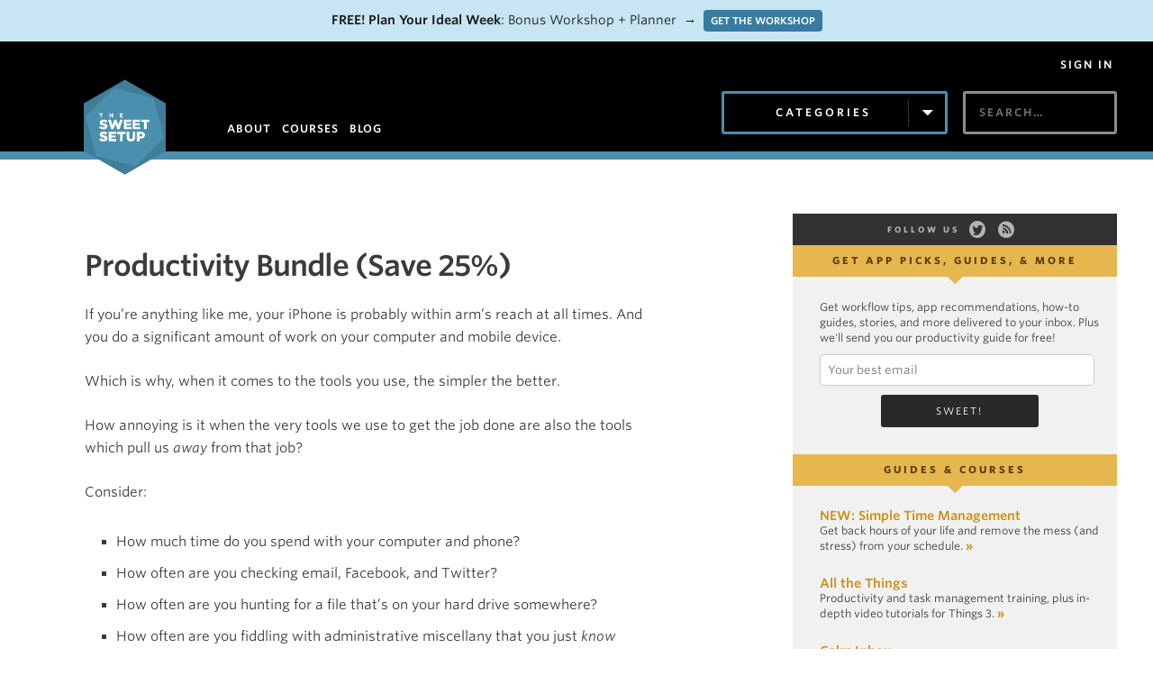

--- FILE ---
content_type: text/html; charset=UTF-8
request_url: https://thesweetsetup.com/2017-productivity-bundle/
body_size: 24243
content:
<!DOCTYPE html>
<html lang="en">
<head>
	<meta charset="utf-8">
    <meta name="viewport" content="width=device-width, initial-scale=1">
	<title>Productivity Bundle (Save 25%) &#8211; The Sweet Setup</title>
	<link rel="alternate" type="application/rss+xml" title="The Sweet Setup" href="https://thesweetsetup.com/feed/">
	<link rel="apple-touch-icon-precomposed" href="/apple-touch-icon.png" />
	<meta name="apple-mobile-web-app-title" content="Sweet Setup" />
	<meta name="facebook-domain-verification" content="x3h716by8sbeaokg61f4bbn9ei8500" />
	<!--[if lt IE 9]>
	<script src="https://html5shiv.googlecode.com/svn/trunk/html5.js"></script>
	<![endif]-->
	
	
	<meta name='robots' content='index, follow, max-image-preview:large, max-snippet:-1, max-video-preview:-1' />

	<!-- This site is optimized with the Yoast SEO plugin v23.8 - https://yoast.com/wordpress/plugins/seo/ -->
	<link rel="canonical" href="https://thesweetsetup.com/2017-productivity-bundle/" />
	<meta property="og:locale" content="en_US" />
	<meta property="og:type" content="article" />
	<meta property="og:title" content="Productivity Bundle (Save 25%) &#8211; The Sweet Setup" />
	<meta property="og:description" content="If you’re anything like me, your iPhone is probably within arm’s reach at all times. And you do a significant amount of work on your computer and mobile device. Which is why, when it comes to the tools you use, the simpler the better. How annoying is it when the very tools we use to [&hellip;]" />
	<meta property="og:url" content="https://thesweetsetup.com/2017-productivity-bundle/" />
	<meta property="og:site_name" content="The Sweet Setup" />
	<meta property="article:modified_time" content="2017-01-09T15:40:58+00:00" />
	<meta name="twitter:label1" content="Est. reading time" />
	<meta name="twitter:data1" content="2 minutes" />
	<script type="application/ld+json" class="yoast-schema-graph">{"@context":"https://schema.org","@graph":[{"@type":"WebPage","@id":"https://thesweetsetup.com/2017-productivity-bundle/","url":"https://thesweetsetup.com/2017-productivity-bundle/","name":"Productivity Bundle (Save 25%) &#8211; The Sweet Setup","isPartOf":{"@id":"https://thesweetsetup.com/#website"},"datePublished":"2017-01-02T22:02:50+00:00","dateModified":"2017-01-09T15:40:58+00:00","inLanguage":"en-US","potentialAction":[{"@type":"ReadAction","target":["https://thesweetsetup.com/2017-productivity-bundle/"]}]},{"@type":"WebSite","@id":"https://thesweetsetup.com/#website","url":"https://thesweetsetup.com/","name":"The Sweet Setup","description":"The best apps and workflows for your iPhone, iPad, and Mac","potentialAction":[{"@type":"SearchAction","target":{"@type":"EntryPoint","urlTemplate":"https://thesweetsetup.com/?s={search_term_string}"},"query-input":{"@type":"PropertyValueSpecification","valueRequired":true,"valueName":"search_term_string"}}],"inLanguage":"en-US"}]}</script>
	<!-- / Yoast SEO plugin. -->


<link rel='dns-prefetch' href='//cloud.typography.com' />
<link rel='dns-prefetch' href='//www.googletagmanager.com' />
		<!-- This site uses the Google Analytics by MonsterInsights plugin v9.11.1 - Using Analytics tracking - https://www.monsterinsights.com/ -->
							<script src="//www.googletagmanager.com/gtag/js?id=G-D46WD7FFRZ"  data-cfasync="false" data-wpfc-render="false" type="text/javascript" async></script>
			<script data-cfasync="false" data-wpfc-render="false" type="text/javascript">
				var mi_version = '9.11.1';
				var mi_track_user = true;
				var mi_no_track_reason = '';
								var MonsterInsightsDefaultLocations = {"page_location":"https:\/\/thesweetsetup.com\/2017-productivity-bundle\/"};
								if ( typeof MonsterInsightsPrivacyGuardFilter === 'function' ) {
					var MonsterInsightsLocations = (typeof MonsterInsightsExcludeQuery === 'object') ? MonsterInsightsPrivacyGuardFilter( MonsterInsightsExcludeQuery ) : MonsterInsightsPrivacyGuardFilter( MonsterInsightsDefaultLocations );
				} else {
					var MonsterInsightsLocations = (typeof MonsterInsightsExcludeQuery === 'object') ? MonsterInsightsExcludeQuery : MonsterInsightsDefaultLocations;
				}

								var disableStrs = [
										'ga-disable-G-D46WD7FFRZ',
									];

				/* Function to detect opted out users */
				function __gtagTrackerIsOptedOut() {
					for (var index = 0; index < disableStrs.length; index++) {
						if (document.cookie.indexOf(disableStrs[index] + '=true') > -1) {
							return true;
						}
					}

					return false;
				}

				/* Disable tracking if the opt-out cookie exists. */
				if (__gtagTrackerIsOptedOut()) {
					for (var index = 0; index < disableStrs.length; index++) {
						window[disableStrs[index]] = true;
					}
				}

				/* Opt-out function */
				function __gtagTrackerOptout() {
					for (var index = 0; index < disableStrs.length; index++) {
						document.cookie = disableStrs[index] + '=true; expires=Thu, 31 Dec 2099 23:59:59 UTC; path=/';
						window[disableStrs[index]] = true;
					}
				}

				if ('undefined' === typeof gaOptout) {
					function gaOptout() {
						__gtagTrackerOptout();
					}
				}
								window.dataLayer = window.dataLayer || [];

				window.MonsterInsightsDualTracker = {
					helpers: {},
					trackers: {},
				};
				if (mi_track_user) {
					function __gtagDataLayer() {
						dataLayer.push(arguments);
					}

					function __gtagTracker(type, name, parameters) {
						if (!parameters) {
							parameters = {};
						}

						if (parameters.send_to) {
							__gtagDataLayer.apply(null, arguments);
							return;
						}

						if (type === 'event') {
														parameters.send_to = monsterinsights_frontend.v4_id;
							var hookName = name;
							if (typeof parameters['event_category'] !== 'undefined') {
								hookName = parameters['event_category'] + ':' + name;
							}

							if (typeof MonsterInsightsDualTracker.trackers[hookName] !== 'undefined') {
								MonsterInsightsDualTracker.trackers[hookName](parameters);
							} else {
								__gtagDataLayer('event', name, parameters);
							}
							
						} else {
							__gtagDataLayer.apply(null, arguments);
						}
					}

					__gtagTracker('js', new Date());
					__gtagTracker('set', {
						'developer_id.dZGIzZG': true,
											});
					if ( MonsterInsightsLocations.page_location ) {
						__gtagTracker('set', MonsterInsightsLocations);
					}
										__gtagTracker('config', 'G-D46WD7FFRZ', {"forceSSL":"true","post_type":"page","tags":"untagged","focus_keyword":"focus_keyword_not_set"} );
										window.gtag = __gtagTracker;										(function () {
						/* https://developers.google.com/analytics/devguides/collection/analyticsjs/ */
						/* ga and __gaTracker compatibility shim. */
						var noopfn = function () {
							return null;
						};
						var newtracker = function () {
							return new Tracker();
						};
						var Tracker = function () {
							return null;
						};
						var p = Tracker.prototype;
						p.get = noopfn;
						p.set = noopfn;
						p.send = function () {
							var args = Array.prototype.slice.call(arguments);
							args.unshift('send');
							__gaTracker.apply(null, args);
						};
						var __gaTracker = function () {
							var len = arguments.length;
							if (len === 0) {
								return;
							}
							var f = arguments[len - 1];
							if (typeof f !== 'object' || f === null || typeof f.hitCallback !== 'function') {
								if ('send' === arguments[0]) {
									var hitConverted, hitObject = false, action;
									if ('event' === arguments[1]) {
										if ('undefined' !== typeof arguments[3]) {
											hitObject = {
												'eventAction': arguments[3],
												'eventCategory': arguments[2],
												'eventLabel': arguments[4],
												'value': arguments[5] ? arguments[5] : 1,
											}
										}
									}
									if ('pageview' === arguments[1]) {
										if ('undefined' !== typeof arguments[2]) {
											hitObject = {
												'eventAction': 'page_view',
												'page_path': arguments[2],
											}
										}
									}
									if (typeof arguments[2] === 'object') {
										hitObject = arguments[2];
									}
									if (typeof arguments[5] === 'object') {
										Object.assign(hitObject, arguments[5]);
									}
									if ('undefined' !== typeof arguments[1].hitType) {
										hitObject = arguments[1];
										if ('pageview' === hitObject.hitType) {
											hitObject.eventAction = 'page_view';
										}
									}
									if (hitObject) {
										action = 'timing' === arguments[1].hitType ? 'timing_complete' : hitObject.eventAction;
										hitConverted = mapArgs(hitObject);
										__gtagTracker('event', action, hitConverted);
									}
								}
								return;
							}

							function mapArgs(args) {
								var arg, hit = {};
								var gaMap = {
									'eventCategory': 'event_category',
									'eventAction': 'event_action',
									'eventLabel': 'event_label',
									'eventValue': 'event_value',
									'nonInteraction': 'non_interaction',
									'timingCategory': 'event_category',
									'timingVar': 'name',
									'timingValue': 'value',
									'timingLabel': 'event_label',
									'page': 'page_path',
									'location': 'page_location',
									'title': 'page_title',
									'referrer' : 'page_referrer',
								};
								for (arg in args) {
																		if (!(!args.hasOwnProperty(arg) || !gaMap.hasOwnProperty(arg))) {
										hit[gaMap[arg]] = args[arg];
									} else {
										hit[arg] = args[arg];
									}
								}
								return hit;
							}

							try {
								f.hitCallback();
							} catch (ex) {
							}
						};
						__gaTracker.create = newtracker;
						__gaTracker.getByName = newtracker;
						__gaTracker.getAll = function () {
							return [];
						};
						__gaTracker.remove = noopfn;
						__gaTracker.loaded = true;
						window['__gaTracker'] = __gaTracker;
					})();
									} else {
										console.log("");
					(function () {
						function __gtagTracker() {
							return null;
						}

						window['__gtagTracker'] = __gtagTracker;
						window['gtag'] = __gtagTracker;
					})();
									}
			</script>
							<!-- / Google Analytics by MonsterInsights -->
				<script data-cfasync="false" data-wpfc-render="false" type="text/javascript">
			window.MonsterInsightsDualTracker.helpers.mapProductItem = function (uaItem) {
				var prefixIndex, prefixKey, mapIndex;
				
				var toBePrefixed = ['id', 'name', 'list_name', 'brand', 'category', 'variant'];

				var item = {};

				var fieldMap = {
					'price': 'price',
					'list_position': 'index',
					'quantity': 'quantity',
					'position': 'index',
				};

				for (mapIndex in fieldMap) {
					if (uaItem.hasOwnProperty(mapIndex)) {
						item[fieldMap[mapIndex]] = uaItem[mapIndex];
					}
				}

				for (prefixIndex = 0; prefixIndex < toBePrefixed.length; prefixIndex++) {
					prefixKey = toBePrefixed[prefixIndex];
					if (typeof uaItem[prefixKey] !== 'undefined') {
						item['item_' + prefixKey] = uaItem[prefixKey];
					}
				}

				return item;
			};

			MonsterInsightsDualTracker.trackers['view_item_list'] = function (parameters) {
				var items = parameters.items;
				var listName, itemIndex, item, itemListName;
				var lists = {
					'_': {items: [], 'send_to': monsterinsights_frontend.v4_id},
				};

				for (itemIndex = 0; itemIndex < items.length; itemIndex++) {
					item = MonsterInsightsDualTracker.helpers.mapProductItem(items[itemIndex]);

					if (typeof item['item_list_name'] === 'undefined') {
						lists['_'].items.push(item);
					} else {
						itemListName = item['item_list_name'];
						if (typeof lists[itemListName] === 'undefined') {
							lists[itemListName] = {
								'items': [],
								'item_list_name': itemListName,
								'send_to': monsterinsights_frontend.v4_id,
							};
						}

						lists[itemListName].items.push(item);
					}
				}

				for (listName in lists) {
					__gtagDataLayer('event', 'view_item_list', lists[listName]);
				}
			};

			MonsterInsightsDualTracker.trackers['select_content'] = function (parameters) {
				const items = parameters.items.map(MonsterInsightsDualTracker.helpers.mapProductItem);
				__gtagDataLayer('event', 'select_item', {items: items, send_to: parameters.send_to});
			};

			MonsterInsightsDualTracker.trackers['view_item'] = function (parameters) {
				const items = parameters.items.map(MonsterInsightsDualTracker.helpers.mapProductItem);
				__gtagDataLayer('event', 'view_item', {items: items, send_to: parameters.send_to});
			};
		</script>
			<script data-cfasync="false" data-wpfc-render="false" type="text/javascript">
		if (window.hasOwnProperty('MonsterInsightsDualTracker')){
			window.MonsterInsightsDualTracker.trackers['form:impression'] = function (parameters) {
				__gtagDataLayer('event', 'form_impression', {
					form_id: parameters.event_label,
					content_type: 'form',
					non_interaction: true,
					send_to: parameters.send_to,
				});
			};

			window.MonsterInsightsDualTracker.trackers['form:conversion'] = function (parameters) {
				__gtagDataLayer('event', 'generate_lead', {
					form_id: parameters.event_label,
					send_to: parameters.send_to,
				});
			};
		}
	</script>
	<script type="text/javascript">
/* <![CDATA[ */
window._wpemojiSettings = {"baseUrl":"https:\/\/s.w.org\/images\/core\/emoji\/15.0.3\/72x72\/","ext":".png","svgUrl":"https:\/\/s.w.org\/images\/core\/emoji\/15.0.3\/svg\/","svgExt":".svg","source":{"concatemoji":"https:\/\/thesweetsetup.com\/wp-includes\/js\/wp-emoji-release.min.js?ver=6.6.4"}};
/*! This file is auto-generated */
!function(i,n){var o,s,e;function c(e){try{var t={supportTests:e,timestamp:(new Date).valueOf()};sessionStorage.setItem(o,JSON.stringify(t))}catch(e){}}function p(e,t,n){e.clearRect(0,0,e.canvas.width,e.canvas.height),e.fillText(t,0,0);var t=new Uint32Array(e.getImageData(0,0,e.canvas.width,e.canvas.height).data),r=(e.clearRect(0,0,e.canvas.width,e.canvas.height),e.fillText(n,0,0),new Uint32Array(e.getImageData(0,0,e.canvas.width,e.canvas.height).data));return t.every(function(e,t){return e===r[t]})}function u(e,t,n){switch(t){case"flag":return n(e,"\ud83c\udff3\ufe0f\u200d\u26a7\ufe0f","\ud83c\udff3\ufe0f\u200b\u26a7\ufe0f")?!1:!n(e,"\ud83c\uddfa\ud83c\uddf3","\ud83c\uddfa\u200b\ud83c\uddf3")&&!n(e,"\ud83c\udff4\udb40\udc67\udb40\udc62\udb40\udc65\udb40\udc6e\udb40\udc67\udb40\udc7f","\ud83c\udff4\u200b\udb40\udc67\u200b\udb40\udc62\u200b\udb40\udc65\u200b\udb40\udc6e\u200b\udb40\udc67\u200b\udb40\udc7f");case"emoji":return!n(e,"\ud83d\udc26\u200d\u2b1b","\ud83d\udc26\u200b\u2b1b")}return!1}function f(e,t,n){var r="undefined"!=typeof WorkerGlobalScope&&self instanceof WorkerGlobalScope?new OffscreenCanvas(300,150):i.createElement("canvas"),a=r.getContext("2d",{willReadFrequently:!0}),o=(a.textBaseline="top",a.font="600 32px Arial",{});return e.forEach(function(e){o[e]=t(a,e,n)}),o}function t(e){var t=i.createElement("script");t.src=e,t.defer=!0,i.head.appendChild(t)}"undefined"!=typeof Promise&&(o="wpEmojiSettingsSupports",s=["flag","emoji"],n.supports={everything:!0,everythingExceptFlag:!0},e=new Promise(function(e){i.addEventListener("DOMContentLoaded",e,{once:!0})}),new Promise(function(t){var n=function(){try{var e=JSON.parse(sessionStorage.getItem(o));if("object"==typeof e&&"number"==typeof e.timestamp&&(new Date).valueOf()<e.timestamp+604800&&"object"==typeof e.supportTests)return e.supportTests}catch(e){}return null}();if(!n){if("undefined"!=typeof Worker&&"undefined"!=typeof OffscreenCanvas&&"undefined"!=typeof URL&&URL.createObjectURL&&"undefined"!=typeof Blob)try{var e="postMessage("+f.toString()+"("+[JSON.stringify(s),u.toString(),p.toString()].join(",")+"));",r=new Blob([e],{type:"text/javascript"}),a=new Worker(URL.createObjectURL(r),{name:"wpTestEmojiSupports"});return void(a.onmessage=function(e){c(n=e.data),a.terminate(),t(n)})}catch(e){}c(n=f(s,u,p))}t(n)}).then(function(e){for(var t in e)n.supports[t]=e[t],n.supports.everything=n.supports.everything&&n.supports[t],"flag"!==t&&(n.supports.everythingExceptFlag=n.supports.everythingExceptFlag&&n.supports[t]);n.supports.everythingExceptFlag=n.supports.everythingExceptFlag&&!n.supports.flag,n.DOMReady=!1,n.readyCallback=function(){n.DOMReady=!0}}).then(function(){return e}).then(function(){var e;n.supports.everything||(n.readyCallback(),(e=n.source||{}).concatemoji?t(e.concatemoji):e.wpemoji&&e.twemoji&&(t(e.twemoji),t(e.wpemoji)))}))}((window,document),window._wpemojiSettings);
/* ]]> */
</script>
<!-- WP Fusion --><style type="text/css">.woocommerce .product .variations option:disabled { display: none; } </style><link rel='stylesheet' id='wc-blocks-integration-css' href='https://thesweetsetup.com/wp-content/plugins/woocommerce-subscriptions/vendor/woocommerce/subscriptions-core/build/index.css?ver=7.2.0' type='text/css' media='all' />
<style id='wp-emoji-styles-inline-css' type='text/css'>

	img.wp-smiley, img.emoji {
		display: inline !important;
		border: none !important;
		box-shadow: none !important;
		height: 1em !important;
		width: 1em !important;
		margin: 0 0.07em !important;
		vertical-align: -0.1em !important;
		background: none !important;
		padding: 0 !important;
	}
</style>
<link rel='stylesheet' id='wp-block-library-css' href='https://thesweetsetup.com/wp-includes/css/dist/block-library/style.min.css?ver=6.6.4' type='text/css' media='all' />
<link rel='stylesheet' id='wc-memberships-blocks-css' href='https://thesweetsetup.com/wp-content/plugins/woocommerce-memberships/assets/css/blocks/wc-memberships-blocks.min.css?ver=1.26.5' type='text/css' media='all' />
<style id='classic-theme-styles-inline-css' type='text/css'>
/*! This file is auto-generated */
.wp-block-button__link{color:#fff;background-color:#32373c;border-radius:9999px;box-shadow:none;text-decoration:none;padding:calc(.667em + 2px) calc(1.333em + 2px);font-size:1.125em}.wp-block-file__button{background:#32373c;color:#fff;text-decoration:none}
</style>
<style id='global-styles-inline-css' type='text/css'>
:root{--wp--preset--aspect-ratio--square: 1;--wp--preset--aspect-ratio--4-3: 4/3;--wp--preset--aspect-ratio--3-4: 3/4;--wp--preset--aspect-ratio--3-2: 3/2;--wp--preset--aspect-ratio--2-3: 2/3;--wp--preset--aspect-ratio--16-9: 16/9;--wp--preset--aspect-ratio--9-16: 9/16;--wp--preset--color--black: #000000;--wp--preset--color--cyan-bluish-gray: #abb8c3;--wp--preset--color--white: #ffffff;--wp--preset--color--pale-pink: #f78da7;--wp--preset--color--vivid-red: #cf2e2e;--wp--preset--color--luminous-vivid-orange: #ff6900;--wp--preset--color--luminous-vivid-amber: #fcb900;--wp--preset--color--light-green-cyan: #7bdcb5;--wp--preset--color--vivid-green-cyan: #00d084;--wp--preset--color--pale-cyan-blue: #8ed1fc;--wp--preset--color--vivid-cyan-blue: #0693e3;--wp--preset--color--vivid-purple: #9b51e0;--wp--preset--gradient--vivid-cyan-blue-to-vivid-purple: linear-gradient(135deg,rgba(6,147,227,1) 0%,rgb(155,81,224) 100%);--wp--preset--gradient--light-green-cyan-to-vivid-green-cyan: linear-gradient(135deg,rgb(122,220,180) 0%,rgb(0,208,130) 100%);--wp--preset--gradient--luminous-vivid-amber-to-luminous-vivid-orange: linear-gradient(135deg,rgba(252,185,0,1) 0%,rgba(255,105,0,1) 100%);--wp--preset--gradient--luminous-vivid-orange-to-vivid-red: linear-gradient(135deg,rgba(255,105,0,1) 0%,rgb(207,46,46) 100%);--wp--preset--gradient--very-light-gray-to-cyan-bluish-gray: linear-gradient(135deg,rgb(238,238,238) 0%,rgb(169,184,195) 100%);--wp--preset--gradient--cool-to-warm-spectrum: linear-gradient(135deg,rgb(74,234,220) 0%,rgb(151,120,209) 20%,rgb(207,42,186) 40%,rgb(238,44,130) 60%,rgb(251,105,98) 80%,rgb(254,248,76) 100%);--wp--preset--gradient--blush-light-purple: linear-gradient(135deg,rgb(255,206,236) 0%,rgb(152,150,240) 100%);--wp--preset--gradient--blush-bordeaux: linear-gradient(135deg,rgb(254,205,165) 0%,rgb(254,45,45) 50%,rgb(107,0,62) 100%);--wp--preset--gradient--luminous-dusk: linear-gradient(135deg,rgb(255,203,112) 0%,rgb(199,81,192) 50%,rgb(65,88,208) 100%);--wp--preset--gradient--pale-ocean: linear-gradient(135deg,rgb(255,245,203) 0%,rgb(182,227,212) 50%,rgb(51,167,181) 100%);--wp--preset--gradient--electric-grass: linear-gradient(135deg,rgb(202,248,128) 0%,rgb(113,206,126) 100%);--wp--preset--gradient--midnight: linear-gradient(135deg,rgb(2,3,129) 0%,rgb(40,116,252) 100%);--wp--preset--font-size--small: 13px;--wp--preset--font-size--medium: 20px;--wp--preset--font-size--large: 36px;--wp--preset--font-size--x-large: 42px;--wp--preset--font-family--inter: "Inter", sans-serif;--wp--preset--font-family--cardo: Cardo;--wp--preset--spacing--20: 0.44rem;--wp--preset--spacing--30: 0.67rem;--wp--preset--spacing--40: 1rem;--wp--preset--spacing--50: 1.5rem;--wp--preset--spacing--60: 2.25rem;--wp--preset--spacing--70: 3.38rem;--wp--preset--spacing--80: 5.06rem;--wp--preset--shadow--natural: 6px 6px 9px rgba(0, 0, 0, 0.2);--wp--preset--shadow--deep: 12px 12px 50px rgba(0, 0, 0, 0.4);--wp--preset--shadow--sharp: 6px 6px 0px rgba(0, 0, 0, 0.2);--wp--preset--shadow--outlined: 6px 6px 0px -3px rgba(255, 255, 255, 1), 6px 6px rgba(0, 0, 0, 1);--wp--preset--shadow--crisp: 6px 6px 0px rgba(0, 0, 0, 1);}:where(.is-layout-flex){gap: 0.5em;}:where(.is-layout-grid){gap: 0.5em;}body .is-layout-flex{display: flex;}.is-layout-flex{flex-wrap: wrap;align-items: center;}.is-layout-flex > :is(*, div){margin: 0;}body .is-layout-grid{display: grid;}.is-layout-grid > :is(*, div){margin: 0;}:where(.wp-block-columns.is-layout-flex){gap: 2em;}:where(.wp-block-columns.is-layout-grid){gap: 2em;}:where(.wp-block-post-template.is-layout-flex){gap: 1.25em;}:where(.wp-block-post-template.is-layout-grid){gap: 1.25em;}.has-black-color{color: var(--wp--preset--color--black) !important;}.has-cyan-bluish-gray-color{color: var(--wp--preset--color--cyan-bluish-gray) !important;}.has-white-color{color: var(--wp--preset--color--white) !important;}.has-pale-pink-color{color: var(--wp--preset--color--pale-pink) !important;}.has-vivid-red-color{color: var(--wp--preset--color--vivid-red) !important;}.has-luminous-vivid-orange-color{color: var(--wp--preset--color--luminous-vivid-orange) !important;}.has-luminous-vivid-amber-color{color: var(--wp--preset--color--luminous-vivid-amber) !important;}.has-light-green-cyan-color{color: var(--wp--preset--color--light-green-cyan) !important;}.has-vivid-green-cyan-color{color: var(--wp--preset--color--vivid-green-cyan) !important;}.has-pale-cyan-blue-color{color: var(--wp--preset--color--pale-cyan-blue) !important;}.has-vivid-cyan-blue-color{color: var(--wp--preset--color--vivid-cyan-blue) !important;}.has-vivid-purple-color{color: var(--wp--preset--color--vivid-purple) !important;}.has-black-background-color{background-color: var(--wp--preset--color--black) !important;}.has-cyan-bluish-gray-background-color{background-color: var(--wp--preset--color--cyan-bluish-gray) !important;}.has-white-background-color{background-color: var(--wp--preset--color--white) !important;}.has-pale-pink-background-color{background-color: var(--wp--preset--color--pale-pink) !important;}.has-vivid-red-background-color{background-color: var(--wp--preset--color--vivid-red) !important;}.has-luminous-vivid-orange-background-color{background-color: var(--wp--preset--color--luminous-vivid-orange) !important;}.has-luminous-vivid-amber-background-color{background-color: var(--wp--preset--color--luminous-vivid-amber) !important;}.has-light-green-cyan-background-color{background-color: var(--wp--preset--color--light-green-cyan) !important;}.has-vivid-green-cyan-background-color{background-color: var(--wp--preset--color--vivid-green-cyan) !important;}.has-pale-cyan-blue-background-color{background-color: var(--wp--preset--color--pale-cyan-blue) !important;}.has-vivid-cyan-blue-background-color{background-color: var(--wp--preset--color--vivid-cyan-blue) !important;}.has-vivid-purple-background-color{background-color: var(--wp--preset--color--vivid-purple) !important;}.has-black-border-color{border-color: var(--wp--preset--color--black) !important;}.has-cyan-bluish-gray-border-color{border-color: var(--wp--preset--color--cyan-bluish-gray) !important;}.has-white-border-color{border-color: var(--wp--preset--color--white) !important;}.has-pale-pink-border-color{border-color: var(--wp--preset--color--pale-pink) !important;}.has-vivid-red-border-color{border-color: var(--wp--preset--color--vivid-red) !important;}.has-luminous-vivid-orange-border-color{border-color: var(--wp--preset--color--luminous-vivid-orange) !important;}.has-luminous-vivid-amber-border-color{border-color: var(--wp--preset--color--luminous-vivid-amber) !important;}.has-light-green-cyan-border-color{border-color: var(--wp--preset--color--light-green-cyan) !important;}.has-vivid-green-cyan-border-color{border-color: var(--wp--preset--color--vivid-green-cyan) !important;}.has-pale-cyan-blue-border-color{border-color: var(--wp--preset--color--pale-cyan-blue) !important;}.has-vivid-cyan-blue-border-color{border-color: var(--wp--preset--color--vivid-cyan-blue) !important;}.has-vivid-purple-border-color{border-color: var(--wp--preset--color--vivid-purple) !important;}.has-vivid-cyan-blue-to-vivid-purple-gradient-background{background: var(--wp--preset--gradient--vivid-cyan-blue-to-vivid-purple) !important;}.has-light-green-cyan-to-vivid-green-cyan-gradient-background{background: var(--wp--preset--gradient--light-green-cyan-to-vivid-green-cyan) !important;}.has-luminous-vivid-amber-to-luminous-vivid-orange-gradient-background{background: var(--wp--preset--gradient--luminous-vivid-amber-to-luminous-vivid-orange) !important;}.has-luminous-vivid-orange-to-vivid-red-gradient-background{background: var(--wp--preset--gradient--luminous-vivid-orange-to-vivid-red) !important;}.has-very-light-gray-to-cyan-bluish-gray-gradient-background{background: var(--wp--preset--gradient--very-light-gray-to-cyan-bluish-gray) !important;}.has-cool-to-warm-spectrum-gradient-background{background: var(--wp--preset--gradient--cool-to-warm-spectrum) !important;}.has-blush-light-purple-gradient-background{background: var(--wp--preset--gradient--blush-light-purple) !important;}.has-blush-bordeaux-gradient-background{background: var(--wp--preset--gradient--blush-bordeaux) !important;}.has-luminous-dusk-gradient-background{background: var(--wp--preset--gradient--luminous-dusk) !important;}.has-pale-ocean-gradient-background{background: var(--wp--preset--gradient--pale-ocean) !important;}.has-electric-grass-gradient-background{background: var(--wp--preset--gradient--electric-grass) !important;}.has-midnight-gradient-background{background: var(--wp--preset--gradient--midnight) !important;}.has-small-font-size{font-size: var(--wp--preset--font-size--small) !important;}.has-medium-font-size{font-size: var(--wp--preset--font-size--medium) !important;}.has-large-font-size{font-size: var(--wp--preset--font-size--large) !important;}.has-x-large-font-size{font-size: var(--wp--preset--font-size--x-large) !important;}
:where(.wp-block-post-template.is-layout-flex){gap: 1.25em;}:where(.wp-block-post-template.is-layout-grid){gap: 1.25em;}
:where(.wp-block-columns.is-layout-flex){gap: 2em;}:where(.wp-block-columns.is-layout-grid){gap: 2em;}
:root :where(.wp-block-pullquote){font-size: 1.5em;line-height: 1.6;}
</style>
<link rel='stylesheet' id='wpdm-font-awesome-css' href='https://thesweetsetup.com/wp-content/plugins/download-manager/assets/fontawesome/css/all.min.css?ver=6.6.4' type='text/css' media='all' />
<link rel='stylesheet' id='wpdm-frontend-css-css' href='https://thesweetsetup.com/wp-content/plugins/download-manager/assets/bootstrap/css/bootstrap.min.css?ver=6.6.4' type='text/css' media='all' />
<link rel='stylesheet' id='wpdm-front-css' href='https://thesweetsetup.com/wp-content/plugins/download-manager/assets/css/front.css?ver=6.6.4' type='text/css' media='all' />
<link rel='stylesheet' id='woocommerce-layout-css' href='https://thesweetsetup.com/wp-content/plugins/woocommerce/assets/css/woocommerce-layout.css?ver=9.3.5' type='text/css' media='all' />
<link rel='stylesheet' id='woocommerce-smallscreen-css' href='https://thesweetsetup.com/wp-content/plugins/woocommerce/assets/css/woocommerce-smallscreen.css?ver=9.3.5' type='text/css' media='only screen and (max-width: 768px)' />
<link rel='stylesheet' id='woocommerce-general-css' href='https://thesweetsetup.com/wp-content/plugins/woocommerce/assets/css/woocommerce.css?ver=9.3.5' type='text/css' media='all' />
<style id='woocommerce-inline-inline-css' type='text/css'>
.woocommerce form .form-row .required { visibility: visible; }
</style>
<link rel='stylesheet' id='ppress-frontend-css' href='https://thesweetsetup.com/wp-content/plugins/wp-user-avatar/assets/css/frontend.min.css?ver=4.15.17' type='text/css' media='all' />
<link rel='stylesheet' id='ppress-flatpickr-css' href='https://thesweetsetup.com/wp-content/plugins/wp-user-avatar/assets/flatpickr/flatpickr.min.css?ver=4.15.17' type='text/css' media='all' />
<link rel='stylesheet' id='ppress-select2-css' href='https://thesweetsetup.com/wp-content/plugins/wp-user-avatar/assets/select2/select2.min.css?ver=6.6.4' type='text/css' media='all' />
<link rel='stylesheet' id='affwp-forms-css' href='https://thesweetsetup.com/wp-content/plugins/affiliate-wp/assets/css/forms.min.css?ver=2.27.2' type='text/css' media='all' />
<link rel='stylesheet' id='wc-memberships-frontend-css' href='https://thesweetsetup.com/wp-content/plugins/woocommerce-memberships/assets/css/frontend/wc-memberships-frontend.min.css?ver=1.26.5' type='text/css' media='all' />
<link rel='stylesheet' id='the-sweet-setup-type-css' href='//cloud.typography.com/764494/665462/css/fonts.css?ver=6.6.4' type='text/css' media='all' />
<link rel='stylesheet' id='the-sweet-setup-css' href='https://thesweetsetup.com/wp-content/themes/thesweetsetup/style.css?ver=1.0.14' type='text/css' media='all' />
<link rel='stylesheet' id='ss-social-circle-css' href='https://thesweetsetup.com/wp-content/themes/thesweetsetup/webfonts/ss-social-circle.css?ver=1.0.14' type='text/css' media='all' />
<link rel='stylesheet' id='ss-symbolicons-block-css' href='https://thesweetsetup.com/wp-content/themes/thesweetsetup/webfonts/ss-symbolicons-block.css?ver=1.0.14' type='text/css' media='all' />
<link rel='stylesheet' id='wc-pb-checkout-blocks-css' href='https://thesweetsetup.com/wp-content/plugins/woocommerce-product-bundles/assets/css/frontend/checkout-blocks.css?ver=7.1.2' type='text/css' media='all' />
<link rel='stylesheet' id='wc-bundle-style-css' href='https://thesweetsetup.com/wp-content/plugins/woocommerce-product-bundles/assets/css/frontend/woocommerce.css?ver=7.1.2' type='text/css' media='all' />
<script type="text/javascript" src="https://thesweetsetup.com/wp-content/plugins/google-analytics-premium/assets/js/frontend-gtag.min.js?ver=9.11.1" id="monsterinsights-frontend-script-js" async="async" data-wp-strategy="async"></script>
<script data-cfasync="false" data-wpfc-render="false" type="text/javascript" id='monsterinsights-frontend-script-js-extra'>/* <![CDATA[ */
var monsterinsights_frontend = {"js_events_tracking":"true","download_extensions":"doc,pdf,ppt,zip,xls,docx,pptx,xlsx","inbound_paths":"[]","home_url":"https:\/\/thesweetsetup.com","hash_tracking":"false","v4_id":"G-D46WD7FFRZ"};/* ]]> */
</script>
<script type="text/javascript" src="https://thesweetsetup.com/wp-includes/js/jquery/jquery.min.js?ver=3.7.1" id="jquery-core-js"></script>
<script type="text/javascript" src="https://thesweetsetup.com/wp-includes/js/jquery/jquery-migrate.min.js?ver=3.4.1" id="jquery-migrate-js"></script>
<script type="text/javascript" src="https://thesweetsetup.com/wp-content/plugins/download-manager/assets/bootstrap/js/popper.min.js?ver=6.6.4" id="wpdm-poper-js"></script>
<script type="text/javascript" src="https://thesweetsetup.com/wp-content/plugins/download-manager/assets/bootstrap/js/bootstrap.min.js?ver=6.6.4" id="wpdm-frontend-js-js"></script>
<script type="text/javascript" id="wpdm-frontjs-js-extra">
/* <![CDATA[ */
var wpdm_url = {"home":"https:\/\/thesweetsetup.com\/","site":"https:\/\/thesweetsetup.com\/","ajax":"https:\/\/thesweetsetup.com\/wp-admin\/admin-ajax.php"};
var wpdm_js = {"spinner":"<i class=\"fas fa-sun fa-spin\"><\/i>","client_id":"b11ee5f2adba3c072f4b2db95181f9f8"};
var wpdm_strings = {"pass_var":"Password Verified!","pass_var_q":"Please click following button to start download.","start_dl":"Start Download"};
/* ]]> */
</script>
<script type="text/javascript" src="https://thesweetsetup.com/wp-content/plugins/download-manager/assets/js/front.js?ver=3.3.02" id="wpdm-frontjs-js"></script>
<script type="text/javascript" src="https://thesweetsetup.com/wp-content/plugins/woocommerce/assets/js/jquery-blockui/jquery.blockUI.min.js?ver=2.7.0-wc.9.3.5" id="jquery-blockui-js" defer="defer" data-wp-strategy="defer"></script>
<script type="text/javascript" id="wc-add-to-cart-js-extra">
/* <![CDATA[ */
var wc_add_to_cart_params = {"ajax_url":"\/wp-admin\/admin-ajax.php","wc_ajax_url":"\/?wc-ajax=%%endpoint%%","i18n_view_cart":"View cart","cart_url":"https:\/\/thesweetsetup.com\/cart\/","is_cart":"","cart_redirect_after_add":"no"};
/* ]]> */
</script>
<script type="text/javascript" src="https://thesweetsetup.com/wp-content/plugins/woocommerce/assets/js/frontend/add-to-cart.min.js?ver=9.3.5" id="wc-add-to-cart-js" defer="defer" data-wp-strategy="defer"></script>
<script type="text/javascript" src="https://thesweetsetup.com/wp-content/plugins/woocommerce/assets/js/js-cookie/js.cookie.min.js?ver=2.1.4-wc.9.3.5" id="js-cookie-js" defer="defer" data-wp-strategy="defer"></script>
<script type="text/javascript" id="woocommerce-js-extra">
/* <![CDATA[ */
var woocommerce_params = {"ajax_url":"\/wp-admin\/admin-ajax.php","wc_ajax_url":"\/?wc-ajax=%%endpoint%%"};
/* ]]> */
</script>
<script type="text/javascript" src="https://thesweetsetup.com/wp-content/plugins/woocommerce/assets/js/frontend/woocommerce.min.js?ver=9.3.5" id="woocommerce-js" defer="defer" data-wp-strategy="defer"></script>
<script type="text/javascript" src="https://thesweetsetup.com/wp-content/plugins/wp-user-avatar/assets/flatpickr/flatpickr.min.js?ver=4.15.17" id="ppress-flatpickr-js"></script>
<script type="text/javascript" src="https://thesweetsetup.com/wp-content/plugins/wp-user-avatar/assets/select2/select2.min.js?ver=4.15.17" id="ppress-select2-js"></script>
<script type="text/javascript" id="jquery-cookie-js-extra">
/* <![CDATA[ */
var affwp_scripts = {"ajaxurl":"https:\/\/thesweetsetup.com\/wp-admin\/admin-ajax.php"};
/* ]]> */
</script>
<script type="text/javascript" src="https://thesweetsetup.com/wp-content/plugins/woocommerce/assets/js/jquery-cookie/jquery.cookie.min.js?ver=1.4.1-wc.9.3.5" id="jquery-cookie-js" data-wp-strategy="defer"></script>
<script type="text/javascript" id="affwp-tracking-js-extra">
/* <![CDATA[ */
var affwp_debug_vars = {"integrations":{"woocommerce":"WooCommerce"},"version":"2.27.2","currency":"USD","ref_cookie":"affwp_ref","visit_cookie":"affwp_ref_visit_id","campaign_cookie":"affwp_campaign"};
/* ]]> */
</script>
<script type="text/javascript" src="https://thesweetsetup.com/wp-content/plugins/affiliate-wp/assets/js/tracking.min.js?ver=2.27.2" id="affwp-tracking-js"></script>
<script type="text/javascript" src="https://thesweetsetup.com/wp-content/themes/thesweetsetup/theme-scripts.js?ver=6.6.4" id="tss-theme-scripts-js"></script>
		<script>
			window.wc_ga_pro = {};

			window.wc_ga_pro.ajax_url = 'https://thesweetsetup.com/wp-admin/admin-ajax.php';

			window.wc_ga_pro.available_gateways = {"stripe":"3. Secure Checkout"};

			// interpolate json by replacing placeholders with variables (only used by UA tracking)
			window.wc_ga_pro.interpolate_json = function( object, variables ) {

				if ( ! variables ) {
					return object;
				}

				let j = JSON.stringify( object );

				for ( let k in variables ) {
					j = j.split( '{$' + k + '}' ).join( variables[ k ] );
				}

				return JSON.parse( j );
			};

			// return the title for a payment gateway
			window.wc_ga_pro.get_payment_method_title = function( payment_method ) {
				return window.wc_ga_pro.available_gateways[ payment_method ] || payment_method;
			};

			// check if an email is valid
			window.wc_ga_pro.is_valid_email = function( email ) {
				return /[^\s@]+@[^\s@]+\.[^\s@]+/.test( email );
			};
		</script>
				<!-- Google tag (gtag.js) -->
		<script async src='https://www.googletagmanager.com/gtag/js?id=G-6W9ES5KL64&l=dataLayer'></script>
		<script >

			window.dataLayer = window.dataLayer || [];

			function gtag() {
				dataLayer.push(arguments);
			}

			gtag('js', new Date());

			gtag('config', 'G-6W9ES5KL64', {"cookie_domain":"auto"});

						gtag('consent', 'default', {"analytics_storage":"denied","ad_storage":"denied","ad_user_data":"denied","ad_personalization":"denied","region":["AT","BE","BG","HR","CY","CZ","DK","EE","FI","FR","DE","GR","HU","IS","IE","IT","LV","LI","LT","LU","MT","NL","NO","PL","PT","RO","SK","SI","ES","SE","GB","CH"]});
			
			
			(function() {

				const event = document.createEvent('Event');

				event.initEvent( 'wc_google_analytics_pro_gtag_loaded', true, true );

				document.dispatchEvent( event );
			})();
		</script>
		<link rel="https://api.w.org/" href="https://thesweetsetup.com/wp-json/" /><link rel="alternate" title="JSON" type="application/json" href="https://thesweetsetup.com/wp-json/wp/v2/pages/9019" /><link rel="EditURI" type="application/rsd+xml" title="RSD" href="https://thesweetsetup.com/xmlrpc.php?rsd" />
<meta name="generator" content="WordPress 6.6.4" />
<meta name="generator" content="WooCommerce 9.3.5" />
<link rel='shortlink' href='https://thesweetsetup.com/?p=9019' />
<link rel="alternate" title="oEmbed (JSON)" type="application/json+oembed" href="https://thesweetsetup.com/wp-json/oembed/1.0/embed?url=https%3A%2F%2Fthesweetsetup.com%2F2017-productivity-bundle%2F" />
<link rel="alternate" title="oEmbed (XML)" type="text/xml+oembed" href="https://thesweetsetup.com/wp-json/oembed/1.0/embed?url=https%3A%2F%2Fthesweetsetup.com%2F2017-productivity-bundle%2F&#038;format=xml" />
		<script type="text/javascript">
		var AFFWP = AFFWP || {};
		AFFWP.referral_var = 'ref';
		AFFWP.expiration = 30;
		AFFWP.debug = 0;


		AFFWP.referral_credit_last = 1;
		</script>
<link rel="stylesheet" type="text/css" href="https://cloud.typography.com/764494/665462/css/fonts.css" />
		<noscript><style>.woocommerce-product-gallery{ opacity: 1 !important; }</style></noscript>
	
<!-- Meta Pixel Code -->
<script type='text/javascript'>
!function(f,b,e,v,n,t,s){if(f.fbq)return;n=f.fbq=function(){n.callMethod?
n.callMethod.apply(n,arguments):n.queue.push(arguments)};if(!f._fbq)f._fbq=n;
n.push=n;n.loaded=!0;n.version='2.0';n.queue=[];t=b.createElement(e);t.async=!0;
t.src=v;s=b.getElementsByTagName(e)[0];s.parentNode.insertBefore(t,s)}(window,
document,'script','https://connect.facebook.net/en_US/fbevents.js?v=next');
</script>
<!-- End Meta Pixel Code -->

      <script type='text/javascript'>
        var url = window.location.origin + '?ob=open-bridge';
        fbq('set', 'openbridge', '1547247442291447', url);
      </script>
    <script type='text/javascript'>fbq('init', '1547247442291447', {}, {
    "agent": "wordpress-6.6.4-4.0.1"
})</script><script type='text/javascript'>
    fbq('track', 'PageView', []);
  </script>
<!-- Meta Pixel Code -->
<noscript>
<img height="1" width="1" style="display:none" alt="fbpx"
src="https://www.facebook.com/tr?id=1547247442291447&ev=PageView&noscript=1" />
</noscript>
<!-- End Meta Pixel Code -->
			<script  type="text/javascript">
				!function(f,b,e,v,n,t,s){if(f.fbq)return;n=f.fbq=function(){n.callMethod?
					n.callMethod.apply(n,arguments):n.queue.push(arguments)};if(!f._fbq)f._fbq=n;
					n.push=n;n.loaded=!0;n.version='2.0';n.queue=[];t=b.createElement(e);t.async=!0;
					t.src=v;s=b.getElementsByTagName(e)[0];s.parentNode.insertBefore(t,s)}(window,
					document,'script','https://connect.facebook.net/en_US/fbevents.js');
			</script>
			<!-- WooCommerce Facebook Integration Begin -->
			<script  type="text/javascript">

				fbq('init', '1547247442291447', {}, {
    "agent": "woocommerce-9.3.5-3.2.10"
});

				fbq( 'track', 'PageView', {
    "source": "woocommerce",
    "version": "9.3.5",
    "pluginVersion": "3.2.10"
} );

				document.addEventListener( 'DOMContentLoaded', function() {
					// Insert placeholder for events injected when a product is added to the cart through AJAX.
					document.body.insertAdjacentHTML( 'beforeend', '<div class=\"wc-facebook-pixel-event-placeholder\"></div>' );
				}, false );

			</script>
			<!-- WooCommerce Facebook Integration End -->
			
		<!-- MonsterInsights Form Tracking -->
		<script data-cfasync="false" data-wpfc-render="false" type="text/javascript">
			function monsterinsights_forms_record_impression(event) {
				monsterinsights_add_bloom_forms_ids();
				var monsterinsights_forms = document.getElementsByTagName("form");
				var monsterinsights_forms_i;
				for (monsterinsights_forms_i = 0; monsterinsights_forms_i < monsterinsights_forms.length; monsterinsights_forms_i++) {
					var monsterinsights_form_id = monsterinsights_forms[monsterinsights_forms_i].getAttribute("id");
					var skip_conversion = false;
					/* Check to see if it's contact form 7 if the id isn't set */
					if (!monsterinsights_form_id) {
						monsterinsights_form_id = monsterinsights_forms[monsterinsights_forms_i].parentElement.getAttribute("id");
						if (monsterinsights_form_id && monsterinsights_form_id.lastIndexOf('wpcf7-f', 0) === 0) {
							/* If so, let's grab that and set it to be the form's ID*/
							var tokens = monsterinsights_form_id.split('-').slice(0, 2);
							var result = tokens.join('-');
							monsterinsights_forms[monsterinsights_forms_i].setAttribute("id", result);/* Now we can do just what we did above */
							monsterinsights_form_id = monsterinsights_forms[monsterinsights_forms_i].getAttribute("id");
						} else {
							monsterinsights_form_id = false;
						}
					}

					/* Check if it's Ninja Forms & id isn't set. */
					if (!monsterinsights_form_id && monsterinsights_forms[monsterinsights_forms_i].parentElement.className.indexOf('nf-form-layout') >= 0) {
						monsterinsights_form_id = monsterinsights_forms[monsterinsights_forms_i].parentElement.parentElement.parentElement.getAttribute('id');
						if (monsterinsights_form_id && 0 === monsterinsights_form_id.lastIndexOf('nf-form-', 0)) {
							/* If so, let's grab that and set it to be the form's ID*/
							tokens = monsterinsights_form_id.split('-').slice(0, 3);
							result = tokens.join('-');
							monsterinsights_forms[monsterinsights_forms_i].setAttribute('id', result);
							/* Now we can do just what we did above */
							monsterinsights_form_id = monsterinsights_forms[monsterinsights_forms_i].getAttribute('id');
							skip_conversion = true;
						}
					}

					if (monsterinsights_form_id && monsterinsights_form_id !== 'commentform' && monsterinsights_form_id !== 'adminbar-search') {
						__gtagTracker('event', 'impression', {
							event_category: 'form',
							event_label: monsterinsights_form_id,
							value: 1,
							non_interaction: true
						});

						/* If a WPForms Form, we can use custom tracking */
						if (monsterinsights_form_id && 0 === monsterinsights_form_id.lastIndexOf('wpforms-form-', 0)) {
							continue;
						}

						/* Formiddable Forms, use custom tracking */
						if (monsterinsights_forms_has_class(monsterinsights_forms[monsterinsights_forms_i], 'frm-show-form')) {
							continue;
						}

						/* If a Gravity Form, we can use custom tracking */
						if (monsterinsights_form_id && 0 === monsterinsights_form_id.lastIndexOf('gform_', 0)) {
							continue;
						}

						/* If Ninja forms, we use custom conversion tracking */
						if (skip_conversion) {
							continue;
						}

						var custom_conversion_mi_forms = false;
						if (custom_conversion_mi_forms) {
							continue;
						}

						if (window.jQuery) {
							(function (form_id) {
								jQuery(document).ready(function () {
									jQuery('#' + form_id).on('submit', monsterinsights_forms_record_conversion);
								});
							})(monsterinsights_form_id);
						} else {
							var __gaFormsTrackerWindow = window;
							if (__gaFormsTrackerWindow.addEventListener) {
								document.getElementById(monsterinsights_form_id).addEventListener("submit", monsterinsights_forms_record_conversion, false);
							} else {
								if (__gaFormsTrackerWindow.attachEvent) {
									document.getElementById(monsterinsights_form_id).attachEvent("onsubmit", monsterinsights_forms_record_conversion);
								}
							}
						}

					} else {
						continue;
					}
				}
			}

			function monsterinsights_forms_has_class(element, className) {
				return (' ' + element.className + ' ').indexOf(' ' + className + ' ') > -1;
			}

			function monsterinsights_forms_record_conversion(event) {
				var monsterinsights_form_conversion_id = event.target.id;
				var monsterinsights_form_action = event.target.getAttribute("miforms-action");
				if (monsterinsights_form_conversion_id && !monsterinsights_form_action) {
					document.getElementById(monsterinsights_form_conversion_id).setAttribute("miforms-action", "submitted");
					__gtagTracker('event', 'conversion', {
						event_category: 'form',
						event_label: monsterinsights_form_conversion_id,
						value: 1,
					});
				}
			}

			/* Attach the events to all clicks in the document after page and GA has loaded */
			function monsterinsights_forms_load() {
				if (typeof (__gtagTracker) !== 'undefined' && __gtagTracker) {
					var __gtagFormsTrackerWindow = window;
					if (__gtagFormsTrackerWindow.addEventListener) {
						__gtagFormsTrackerWindow.addEventListener("load", monsterinsights_forms_record_impression, false);
					} else {
						if (__gtagFormsTrackerWindow.attachEvent) {
							__gtagFormsTrackerWindow.attachEvent("onload", monsterinsights_forms_record_impression);
						}
					}
				} else {
					setTimeout(monsterinsights_forms_load, 200);
				}
			}

			/* Custom Ninja Forms impression tracking */
			if (window.jQuery) {
				jQuery(document).on('nfFormReady', function (e, layoutView) {
					var label = layoutView.el;
					label = label.substring(1, label.length);
					label = label.split('-').slice(0, 3).join('-');
					__gtagTracker('event', 'impression', {
						event_category: 'form',
						event_label: label,
						value: 1,
						non_interaction: true
					});
				});
			}

			/* Custom Bloom Form tracker */
			function monsterinsights_add_bloom_forms_ids() {
				var bloom_forms = document.querySelectorAll('.et_bloom_form_content form');
				if (bloom_forms.length > 0) {
					for (var i = 0; i < bloom_forms.length; i++) {
						if ('' === bloom_forms[i].id) {
							var form_parent_root = monsterinsights_find_parent_with_class(bloom_forms[i], 'et_bloom_optin');
							if (form_parent_root) {
								var classes = form_parent_root.className.split(' ');
								for (var j = 0; j < classes.length; ++j) {
									if (0 === classes[j].indexOf('et_bloom_optin')) {
										bloom_forms[i].id = classes[j];
									}
								}
							}
						}
					}
				}
			}

			function monsterinsights_find_parent_with_class(element, className) {
				if (element.parentNode && '' !== className) {
					if (element.parentNode.className.indexOf(className) >= 0) {
						return element.parentNode;
					} else {
						return monsterinsights_find_parent_with_class(element.parentNode, className);
					}
				}
				return false;
			}

			monsterinsights_forms_load();
		</script>
		<!-- End MonsterInsights Form Tracking -->
		
<style id='wp-fonts-local' type='text/css'>
@font-face{font-family:Inter;font-style:normal;font-weight:300 900;font-display:fallback;src:url('https://thesweetsetup.com/wp-content/plugins/woocommerce/assets/fonts/Inter-VariableFont_slnt,wght.woff2') format('woff2');font-stretch:normal;}
@font-face{font-family:Cardo;font-style:normal;font-weight:400;font-display:fallback;src:url('https://thesweetsetup.com/wp-content/plugins/woocommerce/assets/fonts/cardo_normal_400.woff2') format('woff2');}
</style>
<meta name="generator" content="WordPress Download Manager 3.3.02" />
                <style>
        /* WPDM Link Template Styles */        </style>
                <style>

            :root {
                --color-primary: #4a8eff;
                --color-primary-rgb: 74, 142, 255;
                --color-primary-hover: #4a8eff;
                --color-primary-active: #4a8eff;
                --color-secondary: #6c757d;
                --color-secondary-rgb: 108, 117, 125;
                --color-secondary-hover: #6c757d;
                --color-secondary-active: #6c757d;
                --color-success: #18ce0f;
                --color-success-rgb: 24, 206, 15;
                --color-success-hover: #18ce0f;
                --color-success-active: #18ce0f;
                --color-info: #2CA8FF;
                --color-info-rgb: 44, 168, 255;
                --color-info-hover: #2CA8FF;
                --color-info-active: #2CA8FF;
                --color-warning: #FFB236;
                --color-warning-rgb: 255, 178, 54;
                --color-warning-hover: #FFB236;
                --color-warning-active: #FFB236;
                --color-danger: #ff5062;
                --color-danger-rgb: 255, 80, 98;
                --color-danger-hover: #ff5062;
                --color-danger-active: #ff5062;
                --color-green: #30b570;
                --color-blue: #0073ff;
                --color-purple: #8557D3;
                --color-red: #ff5062;
                --color-muted: rgba(69, 89, 122, 0.6);
                --wpdm-font: "Rubik", -apple-system, BlinkMacSystemFont, "Segoe UI", Roboto, Helvetica, Arial, sans-serif, "Apple Color Emoji", "Segoe UI Emoji", "Segoe UI Symbol";
            }

            .wpdm-download-link.btn.btn-link {
                border-radius: 4px;
            }


        </style>
        
	<!-- Google Tag Manager - thesweetsetup.com container -->
<script>(function(w,d,s,l,i){w[l]=w[l]||[];w[l].push({'gtm.start':
new Date().getTime(),event:'gtm.js'});var f=d.getElementsByTagName(s)[0],
j=d.createElement(s),dl=l!='dataLayer'?'&l='+l:'';j.async=true;j.src=
'https://www.googletagmanager.com/gtm.js?id='+i+dl;f.parentNode.insertBefore(j,f);
})(window,document,'script','dataLayer','GTM-PS7L89F');</script>
<!-- End Google Tag Manager -->

</head>



<body id="tss-main" class="page-template-default page page-id-9019 theme-thesweetsetup woocommerce-no-js">

<!-- Google Tag Manager (noscript) --><noscript><iframe src="https://www.googletagmanager.com/ns.html?id=GTM-PS7L89F"height="0" width="0" style="display:none;visibility:hidden"></iframe></noscript><!-- End Google Tag Manager (noscript) -->


<!-- Focus Quiz Hellobar 
	<div id="hellobar">
	<p><strong>📒 FREE FOCUS ASSESSMENT</strong><span class="mobile">:&nbsp;All-New&nbsp;</span>&nbsp;&rarr;&nbsp;&nbsp;<a target="_blank" class="hello_button" href="https://thefocuscourse.com/quiz/?utm_source=thesweetsetup&utm_medium=tss_banner&utm_campaign=tss_hello_bar">Get Started!</a></p>
	</div>
-->

<!--
<div id="hellobar"> // Ulysses hellobar
<p><strong>Capture Your Ideas</strong><span class="mobile">:&nbsp;Learn Ulysses&nbsp;</span>&nbsp;&rarr;&nbsp;&nbsp;<a target="_blank" class="hello_button" href="https://thesweetsetup.com/ulysses/?ref=46">Brand New Course!</a></p>
</div> -->


<!-- Calm Inbox Hellobar
<div id="hellobar">
<p><strong>💌 NEW: Calm Inbox<span class="mobile">: Less Email, More Focus&nbsp;</span> &rarr;&nbsp;</strong><a target="_blank" class="hello_button" href="https://thesweetsetup.com/calm/?ref=46">Get Access</a></p>
</div>
-->
	

<!-- Planner Hellobar
<div id="hellobar">
<p><strong>📒 NEW: 2023 Digital Planner</strong><span class="mobile">:&nbsp;Made for iPad&nbsp;</span>&nbsp;&rarr;&nbsp;&nbsp;<a target="_blank" class="hello_button" href="https://thesweetsetup.com/planner/?ref=46">Yes, Please!</a></p>
</div>

 -->

<!-- Lead Magnet: All the Things workshop and template Hellobar -->
<div id="hellobar">
 <p><strong>FREE! Plan Your Ideal Week</strong><span class="mobile">:&nbsp;Bonus Workshop + Planner&nbsp;</span>&nbsp;&rarr;&nbsp;&nbsp;<a class="hello_button" data-rm-show="wdg_yb0sir9h" >Get the Workshop</a></p>
 </div>


<!-- All the Things Hellobar 
<div id="hellobar">
<p><strong>NEW! All the Things</strong><span class="mobile">:&nbsp;Productivity Course&nbsp;</span>&nbsp;&rarr;&nbsp;&nbsp;<a target="_blank" class="hello_button" href="https://thesweetsetup.com/things/?ref=46">Check it Out</a></p>
</div>
-->

<!-- Productivity Workshop
<div id="hellobar">
	<p><strong>Productivity Workshop</strong><span class="mobile">:&nbsp;The 4-Part Flywheel&nbsp;</span>&nbsp;&rarr;&nbsp;&nbsp;<a target="_blank" class="hello_button" href="https://thesweetsetup.com/productivity-power-hour/?ref=46">GET ACCESS!</a></p>
</div>
-->

<!-- Complete Bundle
	<div id="hellobar">
	<p><strong>Bundle Up and Save</strong><span class="mobile">:&nbsp;25% discount on all app courses&nbsp;</span>&nbsp;&rarr;&nbsp;&nbsp;<a target="_blank" class="hello_button" href="https://thesweetsetup.com/bundle/?ref=46">Learn More</a></p>
	</div>  -->


<!-- Simplified Time Management
	<div id="hellobar">
		<p><strong>Simplify Your Time Management</strong><span class="mobile">:&nbsp;New Course&nbsp;</span>&nbsp;&rarr;&nbsp;&nbsp;<a target="_blank" class="hello_button" href="https://thesweetsetup.com/time/?ref=46">Finally!</a></p>
	</div>
	-->

<!-- To Obsidian and Beyond 
	<div id="hellobar">
		<p><strong>🧠 To Obsidian and Beyond</strong><span class="mobile">:&nbsp;All-New Course&nbsp;</span>&nbsp;&rarr;&nbsp;&nbsp;<a target="_blank" class="hello_button" href="https://thesweetsetup.com/obsidian/?ref=46">GET ACCESS</a></p>
	</div>
-->

<div id="header-wrap">
	<header id="header">
		<a href="https://thesweetsetup.com"><img src="https://thesweetsetup.com/wp-content/themes/thesweetsetup/img/tss_logo.png" alt="The Sweet Setup" id="logo"/></a>
		<div id="about">
		<span><strong><a href="/colophon/">ABOUT</a>&nbsp;&nbsp;&nbsp;<a href="/training/">COURSES</a>&nbsp;&nbsp;&nbsp;<a href="/blog/">BLOG</a></strong></span>

		</div>

		<!-- ### NEW HEADER TEXT, BUT NEEDS THE CSS FOR THE ABOUT DIV TO BE UPDATED SO IT DOESN'T LOOK UGLY ###
		<span>Productivity and creativity for Apple Power Users.</span> <a href="/blog/">Reviews and workflows</a> published every week. Over 14,000 customers to our <a href="/training/"online courses</a>.

		#### Original Header Text ####
		<span>We recommend the best apps for your iPhone, iPad, and Mac.</span> Get in-depth training for our most popular app picks. are sorted within <a href="https://thesweetsetup.com">app categories</a>. You can read all <a href="https://thesweetsetup.com/about/">about us</a>, subscribe via <a href="/feed">RSS</a>, or follow us on <a href="https://twitter.com/thesweetsetup">Twitter</a>.
		-->



				<a class="tss-dashboard-link" href="https://thesweetsetup.com/my-account">Sign In</a>
		<nav class="menu-main-menu-container"><ul id="main-nav" class="menu"><li id="menu-item-131604" class="main-nav menu-item menu-item-type-custom menu-item-object-custom menu-item-has-children menu-item-131604"><a href="#">Categories</a>
<ul class="sub-menu">
	<li id="menu-item-131612" class="menu-item menu-item-type-taxonomy menu-item-object-category menu-item-131612"><a href="https://thesweetsetup.com/category/mindfulness/" class="ss-compass">Mindfulness</a></li>
	<li id="menu-item-131611" class="menu-item menu-item-type-taxonomy menu-item-object-category menu-item-131611"><a href="https://thesweetsetup.com/category/workflows/" class="ss-rulerpencil">Workflows</a></li>
	<li id="menu-item-131610" class="menu-item menu-item-type-taxonomy menu-item-object-category menu-item-131610"><a href="https://thesweetsetup.com/category/sweet-setup-interview/" class="ss-ellipsischat">Setups</a></li>
	<li id="menu-item-131609" class="menu-item menu-item-type-taxonomy menu-item-object-category menu-item-131609"><a href="https://thesweetsetup.com/category/quick-tip/" class="ss-hammerscrewdriver">Quick Tips</a></li>
</ul>
</li>
</ul></nav>
		<div id="search-icon"><a class="ss-search" href="#"></a></div>

		<div id="search">
			<form action="https://thesweetsetup.com" >
				<input id="search-input" name="s"  value="" maxlength="200" placeholder="Search&hellip;"/>
				<input type="submit" value="Go" style="visibility: hidden;" />
			</form>
		</div><!-- /#search -->

	</header><!-- /#header -->
</div><!-- /#header-wrap -->


<div id="content-wrap">

	<article id="main-content">
		<header class="article-header">
			<h1>Productivity Bundle (Save 25%)</h1>
		</header><!-- /.article-header -->

		<div class="article">
			<p>If you’re anything like me, your iPhone is probably within arm’s reach at all times. And you do a significant amount of work on your computer and mobile device.</p>
<p>Which is why, when it comes to the tools you use, the simpler the better.</p>
<p>How annoying is it when the very tools we use to get the job done are also the tools which pull us <em>away</em> from that job?</p>
<p>Consider:</p>
<ul>
<li>How much time do you spend with your computer and phone? </li>
<li>How often are you checking email, Facebook, and Twitter? </li>
<li>How often are you hunting for a file that’s on your hard drive somewhere? </li>
<li>How often are you fiddling with administrative miscellany that you just <em>know</em> could be simplified or automated? </li>
<li>How often do you find yourself perplexed by how to manage the onslaught of incoming messages, distractions, and digital clutter?</li>
</ul>
<p>By simplifying and improving the way you use your computer (and the things related), then you can reclaim a significant amount of your time and attention.</p>
<p>There are many practical and easy ways you can bring a simplification of the tools and workflows you use in your day to day computing.</p>
<p>As you dive into 2017, get the most out of your time, energy, and attention.</p>
<h2>Introducing: Simplicity in Computing</h2>
<p><em>Simplicity in Computing</em> all about keeping things simple, especially as it relates to technology.</p>
<p>Get some breathing room in your day by simplifying and de-clutter your computer-centric belongings, tools, and workflows.</p>
<p>In Simplicity in Computing, we discuss how to tame the phone in your pocket and the computer on your desk.</p>
<p>✅ Get a strategy for managing your inbox and learn practical tips for taming your email and social media.<br />
✅ Get organized, and learn about how to manage your computer’s files better with a specific focus on automation and keeping things simple.<br />
✅ Avoid catastrophes with an easy-to-manage backup plan for all your devices.<br />
✅ Get the space you need to do meaningful work using your devices.<br />
✅ Peek behind the scenes to discover what apps we use most to get the job done.<br />
✅ Learn about</p>
<p>As someone who cares about workflows, productivity, and just generally getting the most out of their computers and gadgets, you’re going to love this class.</p>
<h4>What’s Included?</h4>
<p>? Over 3 hours of audio content.</p>
<p>? Complete PDF transcripts.</p>
<p>? Additional checklists, cheatsheets, and strategy guides.</p>
<p>? <strong>BONUS:</strong> Shawn&#8217;s video class, The Elements of Focus ($29 value)</p>
<h2>Save 25%</h2>
<p>Get Simplicity in Computing plus another class of mine, The Elements of Focus: which is an 8-part video course that teaches you the foundational ideas behind meaningful productivity.</p>
<ul>
<li>Simplicity in Computing ($79)</li>
<li>Elements of Focus ($29)</li>
</ul>
<h3>Get both today for $79 (save 25%)</h3>
<p><center><strong><br />
<a target="_blank" href="https://transactions.sendowl.com/packages/33282/211AE983/add_to_cart"></p>
<div class="newsletter">
<div class="container">
<div class="newsletter-form"><input type="submit" value="Buy Now" name="subscribe" id="mc-embedded-subscribe" class="submit " ></div>
<p><!-- /newsletter-form --></div>
<p><!-- /container --></div>
<p><!-- /newsletter --></a></strong><script type="text/javascript" src="https://transactions.sendowl.com/assets/sendowl.js" ></script><br />
</center></p>
<p><strong>30-Day Money-Back Guarantee:</strong> If you don&#8217;t love these classes, no problem. I am happy to refund your entire purchase with no questions asked. It’s zero risk on your part.</p>
		</div><!-- /.article -->
	</article><!-- /#main-content -->


<aside id="side-bar">
	<div class="follow-us">
		<h3 class="side-title">Follow us &nbsp;<a href="https://twitter.com/thesweetsetup" class="ss-social-circle ss-twitter"></a> <a href="https://thesweetsetup.com/feed" class="ss-social-circle ss-rss"></a></h3>
	</div><!-- /.follow-us -->

		<div class="newsletter-sidebar">
		<h3 class="side-title"><a href="https://thesweetsetup.com/newsletter/">Get App Picks, Guides, &amp; More</a></h3>
		<div class="post-wrap">
			<p class="post-excerpt">Get workflow tips, app recommendations, how-to guides, stories, and more delivered to your inbox. Plus we'll send you our productivity guide for free!</p>
			<form action='//blancmedia.activehosted.com/proc.php' method='post' id='_form_126' accept-charset='utf-8' enctype='multipart/form-data'>
				  <input type='hidden' name='f' value='126'>
				  <input type='hidden' name='s' value=''>
				  <input type='hidden' name='c' value='0'>
				  <input type='hidden' name='m' value='0'>
				  <input type='hidden' name='act' value='sub'>
				  <input type='hidden' name='nlbox[]' value='3'>
				  					<p class="email">
						<input class="newsletter" type="email" name="email" required placeholder="Your best email" />
					</p>
					<center>
						<p class="email">
							<input type="submit" class="submit" value="Sweet!" />
						</p>
					</center>
				</form>
		</div><!-- /.post-wrap -->
	</div><!-- /.newsletter -->


	<div class="recently">
		<h3 class="side-title">Guides &amp; Courses</h3>


				<div class="post-wrap">
					<h4 class="post-title"><a href="https://thesweetsetup.com/time/">NEW: Simple Time Management</a></h4>
					<p class="post-excerpt">Get back hours of your life and remove the mess (and stress) from your schedule. <a href="https://thesweetsetup.com/time/">&raquo;</a></p>
				</div><!-- /.post-wrap -->

				<div class="post-wrap">
					<h4 class="post-title"><a href="https://thesweetsetup.com/things/?utm_source=training_sidebar_link&utm_medium=sidebar&utm_campaign=sidebar_att">All the Things</a></h4>
					<p class="post-excerpt">Productivity and task management training, plus in-depth video tutorials for Things 3. <a href="https://thesweetsetup.com/things/?utm_source=training_sidebar_link&utm_medium=sidebar&utm_campaign=sidebar_att">&raquo;</a></p>
				</div><!-- /.post-wrap -->


				<div class="post-wrap">
					<h4 class="post-title"><a href="https://thesweetsetup.com/calm/?utm_source=training_sidebar_link&utm_medium=sidebar&utm_campaign=sidebar_calm">Calm Inbox</a></h4>
					<p class="post-excerpt">Less email, more focus. <a href="https://thesweetsetup.com/calm/?utm_source=training_sidebar_link&utm_medium=sidebar&utm_campaign=sidebar_calm">&raquo;</a></p>
				</div><!-- /.post-wrap -->


				<div class="post-wrap">
					<h4 class="post-title"><a href="https://thesweetsetup.com/habits/?utm_source=training_sidebar_link&utm_medium=sidebar&utm_campaign=sidebar_habits">Simple Habits</a></h4>
					<p class="post-excerpt">Use routines to make your life a little bit more manageable, a little bit easier, and a whole lot better. <a href="https://thesweetsetup.com/habits/?utm_source=training_sidebar_link&utm_medium=sidebar&utm_campaign=sidebar_habits">&raquo;</a></p>
				</div><!-- /.post-wrap -->


				<div class="post-wrap">
					<h4 class="post-title"><a href="https://thesweetsetup.com/mindmaps/?utm_source=training_sidebar_link&utm_medium=sidebar&utm_campaign=sidebar_mindmap">Manage and Develop Your Ideas</a></h4>
					<p class="post-excerpt">Improve your creative process, and save time, with a simple system for developing your ideas. Plus in-depth screencasts for MindNode. <a href="https://thesweetsetup.com/mindmaps/?utm_source=training_sidebar_link&utm_medium=sidebar&utm_campaign=sidebar_mindmaps">&raquo;</a></p>
				</div><!-- /.post-wrap -->



				<div class="post-wrap">
					<h4 class="post-title"><a href="https://thesweetsetup.com/goodnotes/?utm_source=training_sidebar_link&utm_medium=sidebar&utm_campaign=sidebar_goodnotes">GoodNotes + Templates</a></h4>
					<p class="post-excerpt">Custom productivity templates plus screencast tutorials for GoodNotes on iPad. <a href="https://thesweetsetup.com/goodnotes/?utm_source=training_sidebar_link&utm_medium=sidebar&utm_campaign=sidebar_goodnotes">&raquo;</a></p>
				</div><!-- /.post-wrap -->


				<div class="post-wrap">
					<h4 class="post-title"><a href="https://thesweetsetup.com/dayone/?utm_source=training_sidebar_link&utm_medium=sidebar&utm_campaign=sidebar_dayone">Day One In Depth</a></h4>
					<p class="post-excerpt">The most extensive video guide to Day One available today, plus ideas and workflow examples. <a href="https://thesweetsetup.com/dayone/?utm_source=training_sidebar_link&utm_medium=sidebar&utm_campaign=sidebar_dayone">&raquo;</a></p>
				</div><!-- /.post-wrap -->

				<div class="post-wrap">
					<h4 class="post-title"><a href="https://thesweetsetup.com/ulysses/?utm_source=training_sidebar_link&utm_medium=sidebar&utm_campaign=sidebar_lu">Learn Ulysses</a></h4>
					<p class="post-excerpt">Organize your writing and capture your ideas with this video course to help you quickly learn Ulysses. <a href="https://thesweetsetup.com/ulysses/?utm_source=training_sidebar_link&utm_medium=sidebar&utm_campaign=sidebar_lu">&raquo;</a></p>
				</div><!-- /.post-wrap -->

				<div class="post-wrap">
					<h4 class="post-title"><a href="https://thesweetsetup.com/photos/?utm_source=training_sidebar_link&utm_medium=sidebar&utm_campaign=sidebar_mp">Mobile Photography</a></h4>
					<p class="post-excerpt">Extensive video tutorials and training to take your photos from average to awesome. <a href="https://thesweetsetup.com/photos/?utm_source=training_sidebar_link&utm_medium=sidebar&utm_campaign=sidebar_mp">&raquo;</a></p>
				</div><!-- /.post-wrap -->


				<div class="post-wrap">
					<h4 class="post-title"><a href="https://thesweetsetup.com/1password/?utm_source=training_sidebar_link&utm_medium=sidebar&utm_campaign=sidebar_1p">Unlock 1Password</a></h4>
					<p class="post-excerpt">In-depth video tutorials to use 1Password like a pro. <a href="https://thesweetsetup.com/1password/?utm_source=training_sidebar_link&utm_medium=sidebar&utm_campaign=sidebar_1p">&raquo;</a></p>
				</div><!-- /.post-wrap -->


<!--				<div class="post-wrap">
					<h4 class="post-title"><a href="https://thesweetsetup.com/workflow-essentials/?utm_source=training_sidebar_link&utm_medium=sidebar&utm_campaign=sidebar_workflowessentials">Workflow Essentials Bundle</a></h4>
					<p class="post-excerpt">Our seven best productivity and workflow guides. <a href="https://thesweetsetup.com/workflow-essentials/?utm_source=training_sidebar_link&utm_medium=sidebar&utm_campaign=sidebar_workflowessentials">&raquo;</a></p>
				</div> /.post-wrap -->

				<div class="post-wrap">
					<h4 class="post-title"><a href="https://thesweetsetup.com/bundle/?utm_source=training_sidebar_link&utm_medium=sidebar&utm_campaign=sidebar_bundle">Bundle up and Save</a></h4>
					<p class="post-excerpt">Save 45% ($241 discount) when you get all ten in-depth courses to complete your library. <a href="https://thesweetsetup.com/bundle/?utm_source=training_sidebar_link&utm_medium=sidebar&utm_campaign=sidebar_bundle">&raquo;</a></p>
				</div><!-- /.post-wrap -->


	</div><!-- /.recently -->


	<div class="sponsor-wrapper">
			<div class="sponsor">
			<h3 class="side-title"><a href="https://thesweetsetup.com/?page_id=9">Sponsored by</a></h3>
											<div class="ad-space">
					<a href=""><img class="ad-img" src="" width="130" height="100" alt=""/></a>
					<a href="" class="ad-text"></a>
					<a href="https://thesweetsetup.com/?page_id=9" class="advertise-here">Advertise Here</a>
					<div class="clear"></div>
				</div>
					</div><!-- /.sponsor -->
			</div>

	
	<div class="recently">
		<h3 class="side-title"><a href="https://thesweetsetup.com/blog/">Our Latest Posts</a></h3>
						<div class="post-wrap">
					<h4 class="post-title"><a href="https://thesweetsetup.com/4-flaws-of-a-busy-calendar/">4 flaws of a busy calendar</a></h4>
					<p class="post-excerpt">You’ve tried the apps, time-blocking, and a dozen different routines and systems for getting your calendar under control. And you still struggle to dedicate time throughout the week to the most important stuff in your life. And so you might be wondering why The Reset Summit will help, when everything else has failed to move the needle for you. To show you, I want to tell you <strong>why productivity systems fail in the first place.</strong> <a href="https://thesweetsetup.com/4-flaws-of-a-busy-calendar/">&raquo;</a></p>
				</div><!-- /.post-wrap -->
							<div class="post-wrap">
					<h4 class="post-title"><a href="https://thesweetsetup.com/from-chaos-to-calm/">From Chaos to Calm</a></h4>
					<p class="post-excerpt">When your schedule is organized, and your tasks are not overwhelming, it creates margin in your life, which means you have time for what is important. And also, you have time for what is awesome and fun! <strong>Margin is one of the most important metrics of health and success in your life.</strong> Margin is a sign of good health. <a href="https://thesweetsetup.com/from-chaos-to-calm/">&raquo;</a></p>
				</div><!-- /.post-wrap -->
							<div class="post-wrap">
					<h4 class="post-title"><a href="https://thesweetsetup.com/now-open-the-reset-summit/">Now Open &#8211; The Reset Summit!</a></h4>
					<p class="post-excerpt">The Reset Summit is here! <a href="https://thesweetsetup.com/now-open-the-reset-summit/">&raquo;</a></p>
				</div><!-- /.post-wrap -->
							<div class="post-wrap">
					<h4 class="post-title"><a href="https://thesweetsetup.com/did-you-outgrow-your-schedule/">Did you outgrow your schedule?</a></h4>
					<p class="post-excerpt">What if you’ve outgrown your schedule, but you don’t realize it? This is actually pretty normal. (It happens to me, too.) Why? Because life changes throughout the year. <a href="https://thesweetsetup.com/did-you-outgrow-your-schedule/">&raquo;</a></p>
				</div><!-- /.post-wrap -->
							<div class="post-wrap">
					<h4 class="post-title"><a href="https://thesweetsetup.com/how-to-do-hard-things-every-day-may-focus-digest/">How to Do Hard Things Every Day (May Focus Digest)</a></h4>
					<p class="post-excerpt">Welcome to May! This monthly digest is for folks who want to create a more ideal schedule, get organized, and stay in control of the things that matter. If you are new to the digest&#8230;here&#39;s what to look forward to on the first Monday of every month: A short article on a single concept around [&hellip;] <a href="https://thesweetsetup.com/how-to-do-hard-things-every-day-may-focus-digest/">&raquo;</a></p>
				</div><!-- /.post-wrap -->
				</div><!-- /.recently -->

	<!--
		This is where the sidebar code for the Articles, Tips and Tricks section should go.
		I took it out because (a) we don't update it ever and (b) I'm wondering if it distracts from the Course listings.
		I've saved that code as its own file in the theme folder as the file articls-tips-tricks.txt
		(Nov 1, 2018 - S.B.)
	-->

	<div class="sponsor-full-wrapper">
			<div class="sponsor-full">
			<h3 class="side-title"><a href="https://thesweetsetup.com/?page_id=9">Sponsored by</a></h3>
											<a href=""><img class="ad-full" src="" width="300" height="250" alt="Sponsored by"/></a>
					</div><!-- /.sponsor -->
			</div>


</aside><!-- /#side-bar -->

<div class="clear"></div>

<script type="text/javascript">
	jQuery(document).ready(function($){
		$.getJSON( 'https://thesweetsetup.com?tssad=' + String( Math.random() * Math.random() ).replace('0.',''), function( data ) {
			$('.sponsor-wrapper').html(data[0]);
			$('.sponsor-full-wrapper').html(data[1]);
		});
	});
</script>
</div><!-- /#content-wrap -->


<footer id="footer">
	<nav id="footer-nav">
		<ul>
			<li><a href="/">Home</a></li>
			<li><a href="https://thesweetsetup.com/colophon/">About</a></li>
			<li><a href="https://thesweetsetup.com/training/">Products</a></li>
			<li><a href="https://thesweetsetup.com/contact/">Contact</a></li>
			<li><a href="https://thesweetsetup.com/blog/">Blog</a></li>
			<!-- <li><a href="https://thesweetsetup.com/accessories/">Accessories</a></li> -->
			<li><a href="https://thesweetsetup.com/newsletter/">Newsletter</a></li>
			<li class="footer-dashboard"><a class="tss-dashboard-link" href="https://thesweetsetup.com/my-account">Sign In</a></li>
		</ul>
	</nav><!-- /#footer-nav -->

	<div id="copyright">
		<span>A website by <a href="https://shawnblanc.net">Shawn Blanc</a> and friends. See also: <a href="https://thefocuscourse.com">The Focus Course</a>&nbsp;&nbsp;|&nbsp;&nbsp;<a href="http://toolsandtoys.net">Tools &amp; Toys</a></span>
		<br />
		&copy; 2026 Blanc Media, LLC
		<div id="props">
			<a href="http://inkblotmediagroup.com" target="_blank">Design by Ink Blot Media Group</a>  •  <a href="http://mondaybynoon.com" target="_blank">Dev by Jonathan Christopher</a>
			<br />
		</div>
	</div><!-- /#copyright -->
	
	  <!-- Google Tag Manager (noscript) thesweetsetup.com container -->
<noscript><iframe src="https://www.googletagmanager.com/ns.html?id=GTM-PS7L89F"
height="0" width="0" style="display:none;visibility:hidden"></iframe></noscript>
<!-- End Google Tag Manager (noscript) -->

</footer><!-- /#footer -->

        <!-- Deadline Funnel --><script type="text/javascript" data-cfasync="false">function SendUrlToDeadlineFunnel(e){var r,t,c,a,h,n,o,A,i = "ABCDEFGHIJKLMNOPQRSTUVWXYZabcdefghijklmnopqrstuvwxyz0123456789+/=",d=0,l=0,s="",u=[];if(!e)return e;do r=e.charCodeAt(d++),t=e.charCodeAt(d++),c=e.charCodeAt(d++),A=r<<16|t<<8|c,a=A>>18&63,h=A>>12&63,n=A>>6&63,o=63&A,u[l++]=i.charAt(a)+i.charAt(h)+i.charAt(n)+i.charAt(o);while(d<e.length);s=u.join("");var C=e.length%3;var decoded = (C?s.slice(0,C-3):s)+"===".slice(C||3);decoded = decoded.replace("+", "-");decoded = decoded.replace("/", "_");return decoded;} var url = SendUrlToDeadlineFunnel(location.href); var parentUrlValue;try {parentUrlValue = window.parent.location.href;} catch(err) {if(err.name === "SecurityError") {parentUrlValue = document.referrer;}}var parentUrl = (parent !== window) ? ("/" + SendUrlToDeadlineFunnel(parentUrlValue)) : "";(function() {var s = document.createElement("script");s.type = "text/javascript";s.async = true;s.setAttribute("data-scriptid", "dfunifiedcode");s.src ="https://a.deadlinefunnel.com/unified/reactunified.bundle.js?userIdHash=eyJpdiI6IldBVVRob0Z5OVN6NHlzeThkMHFORGc9PSIsInZhbHVlIjoidHg2aWZYTGc0anJra1U3TkF4MDVZZz09IiwibWFjIjoiYjc1MjVhZjBkM2I4NTcwNjIwYTIzYjdjM2Y0ODg4NTQ0YzAyMTBjOTM3YTYzMDg0YjJmMTQ3ZjE4ZWY2NGVlOSJ9&pageFromUrl="+url+"&parentPageFromUrl="+parentUrl;var s2 = document.getElementsByTagName("script")[0];s2.parentNode.insertBefore(s, s2);})(); </script><!-- End Deadline Funnel -->
                <script>
                jQuery(function($){

                    
                });
            </script>
            <div id="fb-root"></div>
            <script>var GoSquared={acct: "GSN-057822-Q"};(function(a){function b(){a._gstc_lt=+(new Date);var b=document;var c=b.createElement("script");c.type="text/javascript";c.async=true;c.src="//d1l6p2sc9645hc.cloudfront.net/tracker.js";var d=b.getElementsByTagName("script")[0];d.parentNode.insertBefore(c,d)}a.addEventListener?a.addEventListener("load",b,false):a.attachEvent("onload",b)})(window)</script><!-- RightMessage WP embed -->
<script type="text/javascript"> 
(function(p, a, n, d, o, b) {
    o = n.createElement('script'); o.type = 'text/javascript'; o.async = true; o.src = 'https://tw.rightmessage.com/'+p+'.js';
    b = n.getElementsByTagName('script')[0]; b.parentNode.insertBefore(o, b);
    d = function(h, u, i) { var o = n.createElement('style'); o.id = 'rmcloak'+i; o.type = 'text/css';
        o.appendChild(n.createTextNode('.rmcloak'+h+'{visibility:hidden}.rmcloak'+u+'{display:none}'));
        b.parentNode.insertBefore(o, b); return o; }; o = d('', '-hidden', ''); d('-stay-invisible', '-stay-hidden', '-stay');
    setTimeout(function() { o.parentNode && o.parentNode.removeChild(o); }, a);
})('609595396', 20000, document);
</script>
    <!-- Meta Pixel Event Code -->
    <script type='text/javascript'>
        document.addEventListener( 'wpcf7mailsent', function( event ) {
        if( "fb_pxl_code" in event.detail.apiResponse){
          eval(event.detail.apiResponse.fb_pxl_code);
        }
      }, false );
    </script>
    <!-- End Meta Pixel Event Code -->
    <!-- Start ActiveCampaign site tracking (by WP Fusion)--><script type="text/javascript">(function(e,t,o,n,p,r,i){e.visitorGlobalObjectAlias=n;e[e.visitorGlobalObjectAlias]=e[e.visitorGlobalObjectAlias]||function(){(e[e.visitorGlobalObjectAlias].q=e[e.visitorGlobalObjectAlias].q||[]).push(arguments)};e[e.visitorGlobalObjectAlias].l=(new Date).getTime();r=t.createElement("script");r.src=o;r.async=true;i=t.getElementsByTagName("script")[0];i.parentNode.insertBefore(r,i)})(window,document,"https://diffuser-cdn.app-us1.com/diffuser/diffuser.js","vgo");vgo("setAccount", "475075387");vgo("setTrackByDefault", true);vgo("process");</script><!-- End ActiveCampaign site tracking -->			<!-- Facebook Pixel Code -->
			<noscript>
				<img
					height="1"
					width="1"
					style="display:none"
					alt="fbpx"
					src="https://www.facebook.com/tr?id=1547247442291447&ev=PageView&noscript=1"
				/>
			</noscript>
			<!-- End Facebook Pixel Code -->
			<!-- RightMessage WP -->
<script type="text/javascript">
		window.rmpanda = window.rmpanda || {};
	window.rmpanda.cmsdata = {"cms":"wordpress","pageId":9019};
	</script>	<script type='text/javascript'>
		(function () {
			var c = document.body.className;
			c = c.replace(/woocommerce-no-js/, 'woocommerce-js');
			document.body.className = c;
		})();
	</script>
	<!-- RightMessage WP -->
<script type="text/javascript">
		window.rmpanda = window.rmpanda || {};
	window.rmpanda.cmsdata = {"cms":"wordpress","pageId":9019};
	</script><script type="text/javascript">
		/* MonsterInsights Scroll Tracking */
		if ( typeof(jQuery) !== 'undefined' ) {
		jQuery( document ).ready(function(){
		function monsterinsights_scroll_tracking_load() {
		if ( ( typeof(__gaTracker) !== 'undefined' && __gaTracker && __gaTracker.hasOwnProperty( "loaded" ) && __gaTracker.loaded == true ) || ( typeof(__gtagTracker) !== 'undefined' && __gtagTracker ) ) {
		(function(factory) {
		factory(jQuery);
		}(function($) {

		/* Scroll Depth */
		"use strict";
		var defaults = {
		percentage: true
		};

		var $window = $(window),
		cache = [],
		scrollEventBound = false,
		lastPixelDepth = 0;

		/*
		* Plugin
		*/

		$.scrollDepth = function(options) {

		var startTime = +new Date();

		options = $.extend({}, defaults, options);

		/*
		* Functions
		*/

		function sendEvent(action, label, scrollDistance, timing) {
		if ( 'undefined' === typeof MonsterInsightsObject || 'undefined' === typeof MonsterInsightsObject.sendEvent ) {
		return;
		}
			var paramName = action.toLowerCase();
	var fieldsArray = {
	send_to: 'G-D46WD7FFRZ',
	non_interaction: true
	};
	fieldsArray[paramName] = label;

	if (arguments.length > 3) {
	fieldsArray.scroll_timing = timing
	MonsterInsightsObject.sendEvent('event', 'scroll_depth', fieldsArray);
	} else {
	MonsterInsightsObject.sendEvent('event', 'scroll_depth', fieldsArray);
	}
			}

		function calculateMarks(docHeight) {
		return {
		'25%' : parseInt(docHeight * 0.25, 10),
		'50%' : parseInt(docHeight * 0.50, 10),
		'75%' : parseInt(docHeight * 0.75, 10),
		/* Cushion to trigger 100% event in iOS */
		'100%': docHeight - 5
		};
		}

		function checkMarks(marks, scrollDistance, timing) {
		/* Check each active mark */
		$.each(marks, function(key, val) {
		if ( $.inArray(key, cache) === -1 && scrollDistance >= val ) {
		sendEvent('Percentage', key, scrollDistance, timing);
		cache.push(key);
		}
		});
		}

		function rounded(scrollDistance) {
		/* Returns String */
		return (Math.floor(scrollDistance/250) * 250).toString();
		}

		function init() {
		bindScrollDepth();
		}

		/*
		* Public Methods
		*/

		/* Reset Scroll Depth with the originally initialized options */
		$.scrollDepth.reset = function() {
		cache = [];
		lastPixelDepth = 0;
		$window.off('scroll.scrollDepth');
		bindScrollDepth();
		};

		/* Add DOM elements to be tracked */
		$.scrollDepth.addElements = function(elems) {

		if (typeof elems == "undefined" || !$.isArray(elems)) {
		return;
		}

		$.merge(options.elements, elems);

		/* If scroll event has been unbound from window, rebind */
		if (!scrollEventBound) {
		bindScrollDepth();
		}

		};

		/* Remove DOM elements currently tracked */
		$.scrollDepth.removeElements = function(elems) {

		if (typeof elems == "undefined" || !$.isArray(elems)) {
		return;
		}

		$.each(elems, function(index, elem) {

		var inElementsArray = $.inArray(elem, options.elements);
		var inCacheArray = $.inArray(elem, cache);

		if (inElementsArray != -1) {
		options.elements.splice(inElementsArray, 1);
		}

		if (inCacheArray != -1) {
		cache.splice(inCacheArray, 1);
		}

		});

		};

		/*
		* Throttle function borrowed from:
		* Underscore.js 1.5.2
		* http://underscorejs.org
		* (c) 2009-2013 Jeremy Ashkenas, DocumentCloud and Investigative Reporters & Editors
		* Underscore may be freely distributed under the MIT license.
		*/

		function throttle(func, wait) {
		var context, args, result;
		var timeout = null;
		var previous = 0;
		var later = function() {
		previous = new Date;
		timeout = null;
		result = func.apply(context, args);
		};
		return function() {
		var now = new Date;
		if (!previous) previous = now;
		var remaining = wait - (now - previous);
		context = this;
		args = arguments;
		if (remaining <= 0) {
		clearTimeout(timeout);
		timeout = null;
		previous = now;
		result = func.apply(context, args);
		} else if (!timeout) {
		timeout = setTimeout(later, remaining);
		}
		return result;
		};
		}

		/*
		* Scroll Event
		*/

		function bindScrollDepth() {

		scrollEventBound = true;

		$window.on('scroll.scrollDepth', throttle(function() {
		/*
		* We calculate document and window height on each scroll event to
		* account for dynamic DOM changes.
		*/

		var docHeight = $(document).height(),
		winHeight = window.innerHeight ? window.innerHeight : $window.height(),
		scrollDistance = $window.scrollTop() + winHeight,

		/* Recalculate percentage marks */
		marks = calculateMarks(docHeight),

		/* Timing */
		timing = +new Date - startTime;

		checkMarks(marks, scrollDistance, timing);
		}, 500));

		}

		init();
		};

		/* UMD export */
		return $.scrollDepth;

		}));

		jQuery.scrollDepth();
		} else {
		setTimeout(monsterinsights_scroll_tracking_load, 200);
		}
		}
		monsterinsights_scroll_tracking_load();
		});
		}
		/* End MonsterInsights Scroll Tracking */
			/* MonsterInsights Conversion Event */
	jQuery(document).ready(function() {
		jQuery('a[data-mi-conversion-event]')
			.off('click.monsterinsightsConversion')
			.on('click.monsterinsightsConversion', function() {
				if ( typeof(__gtagTracker) !== 'undefined' && __gtagTracker ) {
					var $link = jQuery(this);
					var eventName = $link.attr('data-mi-event-name');
					if ( typeof eventName === 'undefined' || ! eventName ) {
						// Fallback to first word of the <a> tag, lowercase, strip html
						var text = $link.text().trim();
						text = text.replace(/(<([^>]+)>)/gi, '').toLowerCase();
						var firstWord = text.split(/\s+/)[0] || '';

						if ( firstWord ) {
							eventName = 'click-' + firstWord;
						} else {
							eventName = $link.parent().hasClass('wp-block-image') ? 'image-click' : 'button-click';
						}
					}
					__gtagTracker('event', 'mi-' + eventName);
				}
			});
	});
	/* End MonsterInsights Conversion Event */
	
</script><link rel='stylesheet' id='wc-blocks-style-css' href='https://thesweetsetup.com/wp-content/plugins/woocommerce/assets/client/blocks/wc-blocks.css?ver=wc-9.3.5' type='text/css' media='all' />
<script type="text/javascript" src="https://thesweetsetup.com/wp-content/plugins/woocommerce/assets/js/selectWoo/selectWoo.full.min.js?ver=1.0.9-wc.9.3.5" id="selectWoo-js" data-wp-strategy="defer"></script>
<script type="text/javascript" id="wc-memberships-blocks-common-js-extra">
/* <![CDATA[ */
var wc_memberships_blocks_common = {"keywords":{"email":"Email","phone":"Phone","plan":"Plan","address":"Address","search_not_found":"We didn't find any members. Please try a different search or check for typos.","results_not_found":"No records found..."},"ajaxUrl":"https:\/\/thesweetsetup.com\/wp-admin\/admin-ajax.php","restUrl":"https:\/\/thesweetsetup.com\/wp-json\/","restNonce":"223bfc10bb"};
/* ]]> */
</script>
<script type="text/javascript" src="https://thesweetsetup.com/wp-content/plugins/woocommerce-memberships/assets/js/frontend/wc-memberships-blocks-common.min.js?ver=1.26.5" id="wc-memberships-blocks-common-js"></script>
<script type="text/javascript" src="https://thesweetsetup.com/wp-includes/js/dist/hooks.min.js?ver=2810c76e705dd1a53b18" id="wp-hooks-js"></script>
<script type="text/javascript" src="https://thesweetsetup.com/wp-includes/js/dist/i18n.min.js?ver=5e580eb46a90c2b997e6" id="wp-i18n-js"></script>
<script type="text/javascript" id="wp-i18n-js-after">
/* <![CDATA[ */
wp.i18n.setLocaleData( { 'text direction\u0004ltr': [ 'ltr' ] } );
/* ]]> */
</script>
<script type="text/javascript" src="https://thesweetsetup.com/wp-includes/js/jquery/jquery.form.min.js?ver=4.3.0" id="jquery-form-js"></script>
<script type="text/javascript" id="ppress-frontend-script-js-extra">
/* <![CDATA[ */
var pp_ajax_form = {"ajaxurl":"https:\/\/thesweetsetup.com\/wp-admin\/admin-ajax.php","confirm_delete":"Are you sure?","deleting_text":"Deleting...","deleting_error":"An error occurred. Please try again.","nonce":"9544c2cb04","disable_ajax_form":"false","is_checkout":"0","is_checkout_tax_enabled":"0","is_checkout_autoscroll_enabled":"true"};
/* ]]> */
</script>
<script type="text/javascript" src="https://thesweetsetup.com/wp-content/plugins/wp-user-avatar/assets/js/frontend.min.js?ver=4.15.17" id="ppress-frontend-script-js"></script>
<script type="text/javascript" src="https://thesweetsetup.com/wp-content/plugins/woocommerce/assets/js/sourcebuster/sourcebuster.min.js?ver=9.3.5" id="sourcebuster-js-js"></script>
<script type="text/javascript" id="wc-order-attribution-js-extra">
/* <![CDATA[ */
var wc_order_attribution = {"params":{"lifetime":1.0e-5,"session":30,"base64":false,"ajaxurl":"https:\/\/thesweetsetup.com\/wp-admin\/admin-ajax.php","prefix":"wc_order_attribution_","allowTracking":true},"fields":{"source_type":"current.typ","referrer":"current_add.rf","utm_campaign":"current.cmp","utm_source":"current.src","utm_medium":"current.mdm","utm_content":"current.cnt","utm_id":"current.id","utm_term":"current.trm","utm_source_platform":"current.plt","utm_creative_format":"current.fmt","utm_marketing_tactic":"current.tct","session_entry":"current_add.ep","session_start_time":"current_add.fd","session_pages":"session.pgs","session_count":"udata.vst","user_agent":"udata.uag"}};
/* ]]> */
</script>
<script type="text/javascript" src="https://thesweetsetup.com/wp-content/plugins/woocommerce/assets/js/frontend/order-attribution.min.js?ver=9.3.5" id="wc-order-attribution-js"></script>
<!-- WooCommerce JavaScript -->
<script type="text/javascript">
jQuery(function($) { 
		( function() {

			function trackEvents() {
					
			}

			if ( 'undefined' !== typeof gtag ) {
				trackEvents();
			} else {
				// avoid using jQuery in case it's not available when this script is loaded
				document.addEventListener( 'wc_google_analytics_pro_gtag_loaded', trackEvents );
			}

			
			function trackUAEvents() {
			
				ga( 'send', 'pageview' );
			}

			if ( 'undefined' !== typeof ga ) {
				trackUAEvents();
			} else {
				// avoid using jQuery in case it's not available when this script is loaded
				document.addEventListener( 'wc_google_analytics_pro_loaded', trackUAEvents );
			}

		} ) ();
		
 });
</script>


<!-- Active Campaign -->
<script type="text/javascript">
	var trackcmp_email = '';
	var trackcmp = document.createElement("script");
	trackcmp.async = true;
	trackcmp.type = 'text/javascript';
	trackcmp.src = '//trackcmp.net/visit?actid=475075387&e='+encodeURIComponent(trackcmp_email)+'&r='+encodeURIComponent(document.referrer)+'&u='+encodeURIComponent(window.location.href);
	var trackcmp_s = document.getElementsByTagName("script");
	if (trackcmp_s.length) {
		trackcmp_s[0].parentNode.appendChild(trackcmp);
	} else {
		var trackcmp_h = document.getElementsByTagName("head");
		trackcmp_h.length && trackcmp_h[0].appendChild(trackcmp);
	}
</script>

<!-- Twitter universal website tag code -->
	<script>
	!function(e,t,n,s,u,a){e.twq||(s=e.twq=function(){s.exe?s.exe.apply(s,arguments):s.queue.push(arguments);
	},s.version='1.1',s.queue=[],u=t.createElement(n),u.async=!0,u.src='//static.ads-twitter.com/uwt.js',
	a=t.getElementsByTagName(n)[0],a.parentNode.insertBefore(u,a))}(window,document,'script');
	// Insert Twitter Pixel ID and Standard Event data below
	twq('init','o735w');
	twq('track','PageView');
	</script>
	<!-- End Twitter universal website tag code -->


<script defer src="https://static.cloudflareinsights.com/beacon.min.js/vcd15cbe7772f49c399c6a5babf22c1241717689176015" integrity="sha512-ZpsOmlRQV6y907TI0dKBHq9Md29nnaEIPlkf84rnaERnq6zvWvPUqr2ft8M1aS28oN72PdrCzSjY4U6VaAw1EQ==" data-cf-beacon='{"version":"2024.11.0","token":"a1067b489dfd42aab2d66b901fb6e427","r":1,"server_timing":{"name":{"cfCacheStatus":true,"cfEdge":true,"cfExtPri":true,"cfL4":true,"cfOrigin":true,"cfSpeedBrain":true},"location_startswith":null}}' crossorigin="anonymous"></script>
</body>
</html>
<!--
Performance optimized by Redis Object Cache. Learn more: https://wprediscache.com

Retrieved 3699 objects (1 MB) from Redis using PhpRedis (v6.3.0).
-->


--- FILE ---
content_type: text/html; charset=UTF-8
request_url: https://thesweetsetup.com/?tssad=6430051571859084
body_size: -253
content:
["\t<div class=\"sponsor\">\n\t\t<h3 class=\"side-title\"><a href=\"https:\/\/thesweetsetup.com\/?page_id=9\">Sponsored by<\/a><\/h3>\n\t\t\t\t\t<div class=\"ad-space\">\n\t\t\t\t\t\t\t\t\t\t\n\t\t\t\t<a href=\"\"><img class=\"ad-img\" src=\"\" width=\"130\" height=\"100\" alt=\"\"\/><\/a>\n\t\t\t\t<a href=\"\" class=\"ad-text\"><\/a>\n\t\t\t\t<a href=\"https:\/\/thesweetsetup.com\/?page_id=9\" class=\"advertise-here\">Advertise Here<\/a>\n\t\t\t\t<div class=\"clear\"><\/div>\n\t\t\t<\/div>\n\t\t\t<\/div><!-- \/.sponsor -->\n\t","\t<div class=\"sponsor-full\">\n\t\t<h3 class=\"side-title\"><a href=\"https:\/\/thesweetsetup.com\/?page_id=9\">Sponsored by<\/a><\/h3>\n\t\t\t\t\t<a href=\"\"><img class=\"ad-full\" src=\"\" width=\"300\" height=\"250\" alt=\"Sponsored by\"\/><\/a>\n\t\t\t<\/div><!-- \/.sponsor -->\n\t"]

--- FILE ---
content_type: application/javascript
request_url: https://tw.rightmessage.com/609595396.js
body_size: 147609
content:
/* SOURCE IS: r2production */(()=>{var Wd=Object.create;var Bo=Object.defineProperty;var Gd=Object.getOwnPropertyDescriptor;var Hd=Object.getOwnPropertyNames;var Yd=Object.getPrototypeOf,Kd=Object.prototype.hasOwnProperty;var Lo=(t=>typeof require<"u"?require:typeof Proxy<"u"?new Proxy(t,{get:(e,i)=>(typeof require<"u"?require:e)[i]}):t)(function(t){if(typeof require<"u")return require.apply(this,arguments);throw Error('Dynamic require of "'+t+'" is not supported')});var fi=(t,e)=>()=>(e||t((e={exports:{}}).exports,e),e.exports);var Jd=(t,e,i,s)=>{if(e&&typeof e=="object"||typeof e=="function")for(let n of Hd(e))!Kd.call(t,n)&&n!==i&&Bo(t,n,{get:()=>e[n],enumerable:!(s=Gd(e,n))||s.enumerable});return t};var vt=(t,e,i)=>(i=t!=null?Wd(Yd(t)):{},Jd(e||!t||!t.__esModule?Bo(i,"default",{value:t,enumerable:!0}):i,t));var Gs=fi((eg,fr)=>{fr.exports=function(t,e){if(typeof t!="string")throw new TypeError("Expected a string");for(var i=String(t),s="",n=e?!!e.extended:!1,o=e?!!e.globstar:!1,r=!1,a=e&&typeof e.flags=="string"?e.flags:"",d,l=0,u=i.length;l<u;l++)switch(d=i[l],d){case"/":case"$":case"^":case"+":case".":case"(":case")":case"=":case"!":case"|":s+="\\"+d;break;case"?":if(n){s+=".";break}case"[":case"]":if(n){s+=d;break}case"{":if(n){r=!0,s+="(";break}case"}":if(n){r=!1,s+=")";break}case",":if(r){s+="|";break}s+="\\"+d;break;case"*":for(var c=i[l-1],p=1;i[l+1]==="*";)p++,l++;var m=i[l+1];if(!o)s+=".*";else{var b=p>1&&(c==="/"||c===void 0)&&(m==="/"||m===void 0);b?(s+="((?:[^/]*(?:/|$))*)",l++):s+="([^/]*)"}break;default:s+=d}return(!a||!~a.indexOf("g"))&&(s="^"+s+"$"),new RegExp(s,a)}});var ad=fi((zg,ps)=>{(function(t){typeof ps=="object"&&ps.exports?ps.exports=t():window.intlTelInput=t()})(()=>{var t=(()=>{var e=Object.defineProperty,i=Object.getOwnPropertyDescriptor,s=Object.getOwnPropertyNames,n=Object.prototype.hasOwnProperty,o=(f,g)=>{for(var _ in g)e(f,_,{get:g[_],enumerable:!0})},r=(f,g,_,v)=>{if(g&&typeof g=="object"||typeof g=="function")for(let E of s(g))!n.call(f,E)&&E!==_&&e(f,E,{get:()=>g[E],enumerable:!(v=i(g,E))||v.enumerable});return f},a=f=>r(e({},"__esModule",{value:!0}),f),d={};o(d,{Iti:()=>L,default:()=>hs});var l=[["af","93"],["ax","358",1],["al","355"],["dz","213"],["as","1",5,["684"]],["ad","376"],["ao","244"],["ai","1",6,["264"]],["ag","1",7,["268"]],["ar","54"],["am","374"],["aw","297"],["ac","247"],["au","61",0,null,"0"],["at","43"],["az","994"],["bs","1",8,["242"]],["bh","973"],["bd","880"],["bb","1",9,["246"]],["by","375"],["be","32"],["bz","501"],["bj","229"],["bm","1",10,["441"]],["bt","975"],["bo","591"],["ba","387"],["bw","267"],["br","55"],["io","246"],["vg","1",11,["284"]],["bn","673"],["bg","359"],["bf","226"],["bi","257"],["kh","855"],["cm","237"],["ca","1",1,["204","226","236","249","250","263","289","306","343","354","365","367","368","382","387","403","416","418","428","431","437","438","450","584","468","474","506","514","519","548","579","581","584","587","604","613","639","647","672","683","705","709","742","753","778","780","782","807","819","825","867","873","879","902","905"]],["cv","238"],["bq","599",1,["3","4","7"]],["ky","1",12,["345"]],["cf","236"],["td","235"],["cl","56"],["cn","86"],["cx","61",2,["89164"],"0"],["cc","61",1,["89162"],"0"],["co","57"],["km","269"],["cg","242"],["cd","243"],["ck","682"],["cr","506"],["ci","225"],["hr","385"],["cu","53"],["cw","599",0],["cy","357"],["cz","420"],["dk","45"],["dj","253"],["dm","1",13,["767"]],["do","1",2,["809","829","849"]],["ec","593"],["eg","20"],["sv","503"],["gq","240"],["er","291"],["ee","372"],["sz","268"],["et","251"],["fk","500"],["fo","298"],["fj","679"],["fi","358",0],["fr","33"],["gf","594"],["pf","689"],["ga","241"],["gm","220"],["ge","995"],["de","49"],["gh","233"],["gi","350"],["gr","30"],["gl","299"],["gd","1",14,["473"]],["gp","590",0],["gu","1",15,["671"]],["gt","502"],["gg","44",1,["1481","7781","7839","7911"],"0"],["gn","224"],["gw","245"],["gy","592"],["ht","509"],["hn","504"],["hk","852"],["hu","36"],["is","354"],["in","91"],["id","62"],["ir","98"],["iq","964"],["ie","353"],["im","44",2,["1624","74576","7524","7924","7624"],"0"],["il","972"],["it","39",0],["jm","1",4,["876","658"]],["jp","81"],["je","44",3,["1534","7509","7700","7797","7829","7937"],"0"],["jo","962"],["kz","7",1,["33","7"],"8"],["ke","254"],["ki","686"],["xk","383"],["kw","965"],["kg","996"],["la","856"],["lv","371"],["lb","961"],["ls","266"],["lr","231"],["ly","218"],["li","423"],["lt","370"],["lu","352"],["mo","853"],["mg","261"],["mw","265"],["my","60"],["mv","960"],["ml","223"],["mt","356"],["mh","692"],["mq","596"],["mr","222"],["mu","230"],["yt","262",1,["269","639"],"0"],["mx","52"],["fm","691"],["md","373"],["mc","377"],["mn","976"],["me","382"],["ms","1",16,["664"]],["ma","212",0,null,"0"],["mz","258"],["mm","95"],["na","264"],["nr","674"],["np","977"],["nl","31"],["nc","687"],["nz","64"],["ni","505"],["ne","227"],["ng","234"],["nu","683"],["nf","672"],["kp","850"],["mk","389"],["mp","1",17,["670"]],["no","47",0],["om","968"],["pk","92"],["pw","680"],["ps","970"],["pa","507"],["pg","675"],["py","595"],["pe","51"],["ph","63"],["pl","48"],["pt","351"],["pr","1",3,["787","939"]],["qa","974"],["re","262",0,null,"0"],["ro","40"],["ru","7",0,null,"8"],["rw","250"],["ws","685"],["sm","378"],["st","239"],["sa","966"],["sn","221"],["rs","381"],["sc","248"],["sl","232"],["sg","65"],["sx","1",21,["721"]],["sk","421"],["si","386"],["sb","677"],["so","252"],["za","27"],["kr","82"],["ss","211"],["es","34"],["lk","94"],["bl","590",1],["sh","290"],["kn","1",18,["869"]],["lc","1",19,["758"]],["mf","590",2],["pm","508"],["vc","1",20,["784"]],["sd","249"],["sr","597"],["sj","47",1,["79"]],["se","46"],["ch","41"],["sy","963"],["tw","886"],["tj","992"],["tz","255"],["th","66"],["tl","670"],["tg","228"],["tk","690"],["to","676"],["tt","1",22,["868"]],["tn","216"],["tr","90"],["tm","993"],["tc","1",23,["649"]],["tv","688"],["ug","256"],["ua","380"],["ae","971"],["gb","44",0,null,"0"],["us","1",0],["uy","598"],["vi","1",24,["340"]],["uz","998"],["vu","678"],["va","39",1,["06698"]],["ve","58"],["vn","84"],["wf","681"],["eh","212",1,["5288","5289"],"0"],["ye","967"],["zm","260"],["zw","263"]],u=[];for(let f=0;f<l.length;f++){let g=l[f];u[f]={name:"",iso2:g[0],dialCode:g[1],priority:g[2]||0,areaCodes:g[3]||null,nodeById:{},nationalPrefix:g[4]||null}}var c=u,p={ad:"Andorra",ae:"United Arab Emirates",af:"Afghanistan",ag:"Antigua & Barbuda",ai:"Anguilla",al:"Albania",am:"Armenia",ao:"Angola",ar:"Argentina",as:"American Samoa",at:"Austria",au:"Australia",aw:"Aruba",ax:"\xC5land Islands",az:"Azerbaijan",ba:"Bosnia & Herzegovina",bb:"Barbados",bd:"Bangladesh",be:"Belgium",bf:"Burkina Faso",bg:"Bulgaria",bh:"Bahrain",bi:"Burundi",bj:"Benin",bl:"St. Barth\xE9lemy",bm:"Bermuda",bn:"Brunei",bo:"Bolivia",bq:"Caribbean Netherlands",br:"Brazil",bs:"Bahamas",bt:"Bhutan",bw:"Botswana",by:"Belarus",bz:"Belize",ca:"Canada",cc:"Cocos (Keeling) Islands",cd:"Congo - Kinshasa",cf:"Central African Republic",cg:"Congo - Brazzaville",ch:"Switzerland",ci:"C\xF4te d\u2019Ivoire",ck:"Cook Islands",cl:"Chile",cm:"Cameroon",cn:"China",co:"Colombia",cr:"Costa Rica",cu:"Cuba",cv:"Cape Verde",cw:"Cura\xE7ao",cx:"Christmas Island",cy:"Cyprus",cz:"Czechia",de:"Germany",dj:"Djibouti",dk:"Denmark",dm:"Dominica",do:"Dominican Republic",dz:"Algeria",ec:"Ecuador",ee:"Estonia",eg:"Egypt",eh:"Western Sahara",er:"Eritrea",es:"Spain",et:"Ethiopia",fi:"Finland",fj:"Fiji",fk:"Falkland Islands",fm:"Micronesia",fo:"Faroe Islands",fr:"France",ga:"Gabon",gb:"United Kingdom",gd:"Grenada",ge:"Georgia",gf:"French Guiana",gg:"Guernsey",gh:"Ghana",gi:"Gibraltar",gl:"Greenland",gm:"Gambia",gn:"Guinea",gp:"Guadeloupe",gq:"Equatorial Guinea",gr:"Greece",gt:"Guatemala",gu:"Guam",gw:"Guinea-Bissau",gy:"Guyana",hk:"Hong Kong SAR China",hn:"Honduras",hr:"Croatia",ht:"Haiti",hu:"Hungary",id:"Indonesia",ie:"Ireland",il:"Israel",im:"Isle of Man",in:"India",io:"British Indian Ocean Territory",iq:"Iraq",ir:"Iran",is:"Iceland",it:"Italy",je:"Jersey",jm:"Jamaica",jo:"Jordan",jp:"Japan",ke:"Kenya",kg:"Kyrgyzstan",kh:"Cambodia",ki:"Kiribati",km:"Comoros",kn:"St. Kitts & Nevis",kp:"North Korea",kr:"South Korea",kw:"Kuwait",ky:"Cayman Islands",kz:"Kazakhstan",la:"Laos",lb:"Lebanon",lc:"St. Lucia",li:"Liechtenstein",lk:"Sri Lanka",lr:"Liberia",ls:"Lesotho",lt:"Lithuania",lu:"Luxembourg",lv:"Latvia",ly:"Libya",ma:"Morocco",mc:"Monaco",md:"Moldova",me:"Montenegro",mf:"St. Martin",mg:"Madagascar",mh:"Marshall Islands",mk:"North Macedonia",ml:"Mali",mm:"Myanmar (Burma)",mn:"Mongolia",mo:"Macao SAR China",mp:"Northern Mariana Islands",mq:"Martinique",mr:"Mauritania",ms:"Montserrat",mt:"Malta",mu:"Mauritius",mv:"Maldives",mw:"Malawi",mx:"Mexico",my:"Malaysia",mz:"Mozambique",na:"Namibia",nc:"New Caledonia",ne:"Niger",nf:"Norfolk Island",ng:"Nigeria",ni:"Nicaragua",nl:"Netherlands",no:"Norway",np:"Nepal",nr:"Nauru",nu:"Niue",nz:"New Zealand",om:"Oman",pa:"Panama",pe:"Peru",pf:"French Polynesia",pg:"Papua New Guinea",ph:"Philippines",pk:"Pakistan",pl:"Poland",pm:"St. Pierre & Miquelon",pr:"Puerto Rico",ps:"Palestinian Territories",pt:"Portugal",pw:"Palau",py:"Paraguay",qa:"Qatar",re:"R\xE9union",ro:"Romania",rs:"Serbia",ru:"Russia",rw:"Rwanda",sa:"Saudi Arabia",sb:"Solomon Islands",sc:"Seychelles",sd:"Sudan",se:"Sweden",sg:"Singapore",sh:"St. Helena",si:"Slovenia",sj:"Svalbard & Jan Mayen",sk:"Slovakia",sl:"Sierra Leone",sm:"San Marino",sn:"Senegal",so:"Somalia",sr:"Suriname",ss:"South Sudan",st:"S\xE3o Tom\xE9 & Pr\xEDncipe",sv:"El Salvador",sx:"Sint Maarten",sy:"Syria",sz:"Eswatini",tc:"Turks & Caicos Islands",td:"Chad",tg:"Togo",th:"Thailand",tj:"Tajikistan",tk:"Tokelau",tl:"Timor-Leste",tm:"Turkmenistan",tn:"Tunisia",to:"Tonga",tr:"Turkey",tt:"Trinidad & Tobago",tv:"Tuvalu",tw:"Taiwan",tz:"Tanzania",ua:"Ukraine",ug:"Uganda",us:"United States",uy:"Uruguay",uz:"Uzbekistan",va:"Vatican City",vc:"St. Vincent & Grenadines",ve:"Venezuela",vg:"British Virgin Islands",vi:"U.S. Virgin Islands",vn:"Vietnam",vu:"Vanuatu",wf:"Wallis & Futuna",ws:"Samoa",ye:"Yemen",yt:"Mayotte",za:"South Africa",zm:"Zambia",zw:"Zimbabwe"},m=p,b={selectedCountryAriaLabel:"Selected country",noCountrySelected:"No country selected",countryListAriaLabel:"List of countries",searchPlaceholder:"Search",zeroSearchResults:"No results found",oneSearchResult:"1 result found",multipleSearchResults:"${count} results found",ac:"Ascension Island",xk:"Kosovo"},h=b,$={...m,...h},y=$;for(let f=0;f<c.length;f++)c[f].name=y[c[f].iso2];var I=0,O={allowDropdown:!0,autoPlaceholder:"polite",containerClass:"",countryOrder:null,countrySearch:!0,customPlaceholder:null,dropdownContainer:null,excludeCountries:[],fixDropdownWidth:!0,formatAsYouType:!0,formatOnDisplay:!0,geoIpLookup:null,hiddenInput:null,i18n:{},initialCountry:"",loadUtils:null,nationalMode:!0,onlyCountries:[],placeholderNumberType:"MOBILE",showFlags:!0,separateDialCode:!1,strictMode:!1,useFullscreenPopup:typeof navigator<"u"&&typeof window<"u"?/Android.+Mobile|webOS|iPhone|iPod|BlackBerry|IEMobile|Opera Mini/i.test(navigator.userAgent)||window.innerWidth<=500:!1,validationNumberTypes:["MOBILE"]},z=["800","822","833","844","855","866","877","880","881","882","883","884","885","886","887","888","889"],w=f=>f.replace(/\D/g,""),k=(f="")=>f.normalize("NFD").replace(/[\u0300-\u036f]/g,"").toLowerCase(),F=f=>{let g=w(f);if(g.charAt(0)==="1"){let _=g.substr(1,3);return z.includes(_)}return!1},P=(f,g,_,v)=>{if(_===0&&!v)return 0;let E=0;for(let C=0;C<g.length;C++){if(/[+0-9]/.test(g[C])&&E++,E===f&&!v)return C+1;if(v&&E===f+1)return C}return g.length},S=(f,g,_)=>{let v=document.createElement(f);return g&&Object.entries(g).forEach(([E,C])=>v.setAttribute(E,C)),_&&_.appendChild(v),v},D=(f,...g)=>{let{instances:_}=j;Object.values(_).forEach(v=>v[f](...g))},L=class{constructor(f,g={}){this.id=I++,this.telInput=f,this.highlightedItem=null,this.options=Object.assign({},O,g),this.hadInitialPlaceholder=!!f.getAttribute("placeholder")}_init(){this.options.useFullscreenPopup&&(this.options.fixDropdownWidth=!1),this.options.onlyCountries.length===1&&(this.options.initialCountry=this.options.onlyCountries[0]),this.options.separateDialCode&&(this.options.nationalMode=!1),this.options.allowDropdown&&!this.options.showFlags&&!this.options.separateDialCode&&(this.options.nationalMode=!1),this.options.useFullscreenPopup&&!this.options.dropdownContainer&&(this.options.dropdownContainer=document.body),this.isAndroid=typeof navigator<"u"?/Android/i.test(navigator.userAgent):!1,this.isRTL=!!this.telInput.closest("[dir=rtl]");let f=this.options.allowDropdown||this.options.separateDialCode;this.showSelectedCountryOnLeft=this.isRTL?!f:f,this.options.separateDialCode&&(this.isRTL?this.originalPaddingRight=this.telInput.style.paddingRight:this.originalPaddingLeft=this.telInput.style.paddingLeft),this.options.i18n={...y,...this.options.i18n};let g=new Promise((v,E)=>{this.resolveAutoCountryPromise=v,this.rejectAutoCountryPromise=E}),_=new Promise((v,E)=>{this.resolveUtilsScriptPromise=v,this.rejectUtilsScriptPromise=E});this.promise=Promise.all([g,_]),this.selectedCountryData={},this._processCountryData(),this._generateMarkup(),this._setInitialState(),this._initListeners(),this._initRequests()}_processCountryData(){this._processAllCountries(),this._processDialCodes(),this._translateCountryNames(),this._sortCountries()}_sortCountries(){this.options.countryOrder&&(this.options.countryOrder=this.options.countryOrder.map(f=>f.toLowerCase())),this.countries.sort((f,g)=>{let{countryOrder:_}=this.options;if(_){let v=_.indexOf(f.iso2),E=_.indexOf(g.iso2),C=v>-1,V=E>-1;if(C||V)return C&&V?v-E:C?-1:1}return f.name.localeCompare(g.name)})}_addToDialCodeMap(f,g,_){g.length>this.dialCodeMaxLen&&(this.dialCodeMaxLen=g.length),this.dialCodeToIso2Map.hasOwnProperty(g)||(this.dialCodeToIso2Map[g]=[]);for(let E=0;E<this.dialCodeToIso2Map[g].length;E++)if(this.dialCodeToIso2Map[g][E]===f)return;let v=_!==void 0?_:this.dialCodeToIso2Map[g].length;this.dialCodeToIso2Map[g][v]=f}_processAllCountries(){let{onlyCountries:f,excludeCountries:g}=this.options;if(f.length){let _=f.map(v=>v.toLowerCase());this.countries=c.filter(v=>_.includes(v.iso2))}else if(g.length){let _=g.map(v=>v.toLowerCase());this.countries=c.filter(v=>!_.includes(v.iso2))}else this.countries=c}_translateCountryNames(){for(let f=0;f<this.countries.length;f++){let g=this.countries[f].iso2.toLowerCase();this.options.i18n.hasOwnProperty(g)&&(this.countries[f].name=this.options.i18n[g])}}_processDialCodes(){this.dialCodes={},this.dialCodeMaxLen=0,this.dialCodeToIso2Map={};for(let f=0;f<this.countries.length;f++){let g=this.countries[f];this.dialCodes[g.dialCode]||(this.dialCodes[g.dialCode]=!0),this._addToDialCodeMap(g.iso2,g.dialCode,g.priority)}for(let f=0;f<this.countries.length;f++){let g=this.countries[f];if(g.areaCodes){let _=this.dialCodeToIso2Map[g.dialCode][0];for(let v=0;v<g.areaCodes.length;v++){let E=g.areaCodes[v];for(let C=1;C<E.length;C++){let V=E.substr(0,C),R=g.dialCode+V;this._addToDialCodeMap(_,R),this._addToDialCodeMap(g.iso2,R)}this._addToDialCodeMap(g.iso2,g.dialCode+E)}}}}_generateMarkup(){this.telInput.classList.add("iti__tel-input"),!this.telInput.hasAttribute("autocomplete")&&!(this.telInput.form&&this.telInput.form.hasAttribute("autocomplete"))&&this.telInput.setAttribute("autocomplete","off");let{allowDropdown:f,separateDialCode:g,showFlags:_,containerClass:v,hiddenInput:E,dropdownContainer:C,fixDropdownWidth:V,useFullscreenPopup:R,countrySearch:Z,i18n:ee}=this.options,ae="iti";f&&(ae+=" iti--allow-dropdown"),_&&(ae+=" iti--show-flags"),v&&(ae+=` ${v}`),R||(ae+=" iti--inline-dropdown");let te=S("div",{class:ae});if(this.telInput.parentNode?.insertBefore(te,this.telInput),f||_||g){this.countryContainer=S("div",{class:"iti__country-container"},te),this.showSelectedCountryOnLeft?this.countryContainer.style.left="0px":this.countryContainer.style.right="0px",f?(this.selectedCountry=S("button",{type:"button",class:"iti__selected-country","aria-expanded":"false","aria-label":this.options.i18n.selectedCountryAriaLabel,"aria-haspopup":"true","aria-controls":`iti-${this.id}__dropdown-content`,role:"combobox"},this.countryContainer),this.telInput.disabled&&this.selectedCountry.setAttribute("disabled","true")):this.selectedCountry=S("div",{class:"iti__selected-country"},this.countryContainer);let q=S("div",{class:"iti__selected-country-primary"},this.selectedCountry);if(this.selectedCountryInner=S("div",{class:"iti__flag"},q),this.selectedCountryA11yText=S("span",{class:"iti__a11y-text"},this.selectedCountryInner),f&&(this.dropdownArrow=S("div",{class:"iti__arrow","aria-hidden":"true"},q)),g&&(this.selectedDialCode=S("div",{class:"iti__selected-dial-code"},this.selectedCountry)),f){let T=V?"":"iti--flexible-dropdown-width";if(this.dropdownContent=S("div",{id:`iti-${this.id}__dropdown-content`,class:`iti__dropdown-content iti__hide ${T}`}),Z&&(this.searchInput=S("input",{type:"text",class:"iti__search-input",placeholder:ee.searchPlaceholder,role:"combobox","aria-expanded":"true","aria-label":ee.searchPlaceholder,"aria-controls":`iti-${this.id}__country-listbox`,"aria-autocomplete":"list",autocomplete:"off"},this.dropdownContent),this.searchResultsA11yText=S("span",{class:"iti__a11y-text"},this.dropdownContent)),this.countryList=S("ul",{class:"iti__country-list",id:`iti-${this.id}__country-listbox`,role:"listbox","aria-label":ee.countryListAriaLabel},this.dropdownContent),this._appendListItems(),Z&&this._updateSearchResultsText(),C){let A="iti iti--container";R?A+=" iti--fullscreen-popup":A+=" iti--inline-dropdown",this.dropdown=S("div",{class:A}),this.dropdown.appendChild(this.dropdownContent)}else this.countryContainer.appendChild(this.dropdownContent)}}if(te.appendChild(this.telInput),this._updateInputPadding(),E){let q=this.telInput.getAttribute("name")||"",T=E(q);if(T.phone){let A=this.telInput.form?.querySelector(`input[name="${T.phone}"]`);A?this.hiddenInput=A:(this.hiddenInput=S("input",{type:"hidden",name:T.phone}),te.appendChild(this.hiddenInput))}if(T.country){let A=this.telInput.form?.querySelector(`input[name="${T.country}"]`);A?this.hiddenInputCountry=A:(this.hiddenInputCountry=S("input",{type:"hidden",name:T.country}),te.appendChild(this.hiddenInputCountry))}}}_appendListItems(){for(let f=0;f<this.countries.length;f++){let g=this.countries[f],_=f===0?"iti__highlight":"",v=S("li",{id:`iti-${this.id}__item-${g.iso2}`,class:`iti__country ${_}`,tabindex:"-1",role:"option","data-dial-code":g.dialCode,"data-country-code":g.iso2,"aria-selected":"false"},this.countryList);g.nodeById[this.id]=v;let E="";this.options.showFlags&&(E+=`<div class='iti__flag iti__${g.iso2}'></div>`),E+=`<span class='iti__country-name'>${g.name}</span>`,E+=`<span class='iti__dial-code'>+${g.dialCode}</span>`,v.insertAdjacentHTML("beforeend",E)}}_setInitialState(f=!1){let g=this.telInput.getAttribute("value"),_=this.telInput.value,E=g&&g.charAt(0)==="+"&&(!_||_.charAt(0)!=="+")?g:_,C=this._getDialCode(E),V=F(E),{initialCountry:R,geoIpLookup:Z}=this.options,ee=R==="auto"&&Z;if(C&&!V)this._updateCountryFromNumber(E);else if(!ee||f){let ae=R?R.toLowerCase():"";ae&&this._getCountryData(ae,!0)?this._setCountry(ae):C&&V?this._setCountry("us"):this._setCountry()}E&&this._updateValFromNumber(E)}_initListeners(){this._initTelInputListeners(),this.options.allowDropdown&&this._initDropdownListeners(),(this.hiddenInput||this.hiddenInputCountry)&&this.telInput.form&&this._initHiddenInputListener()}_initHiddenInputListener(){this._handleHiddenInputSubmit=()=>{this.hiddenInput&&(this.hiddenInput.value=this.getNumber()),this.hiddenInputCountry&&(this.hiddenInputCountry.value=this.getSelectedCountryData().iso2||"")},this.telInput.form?.addEventListener("submit",this._handleHiddenInputSubmit)}_initDropdownListeners(){this._handleLabelClick=g=>{this.dropdownContent.classList.contains("iti__hide")?this.telInput.focus():g.preventDefault()};let f=this.telInput.closest("label");f&&f.addEventListener("click",this._handleLabelClick),this._handleClickSelectedCountry=()=>{this.dropdownContent.classList.contains("iti__hide")&&!this.telInput.disabled&&!this.telInput.readOnly&&this._openDropdown()},this.selectedCountry.addEventListener("click",this._handleClickSelectedCountry),this._handleCountryContainerKeydown=g=>{this.dropdownContent.classList.contains("iti__hide")&&["ArrowUp","ArrowDown"," ","Enter"].includes(g.key)&&(g.preventDefault(),g.stopPropagation(),this._openDropdown()),g.key==="Tab"&&this._closeDropdown()},this.countryContainer.addEventListener("keydown",this._handleCountryContainerKeydown)}_initRequests(){let{loadUtils:f,initialCountry:g,geoIpLookup:_}=this.options;f&&!j.utils?(this._handlePageLoad=()=>{window.removeEventListener("load",this._handlePageLoad),j.attachUtils(f)?.catch(()=>{})},j.documentReady()?this._handlePageLoad():window.addEventListener("load",this._handlePageLoad)):this.resolveUtilsScriptPromise(),g==="auto"&&_&&!this.selectedCountryData.iso2?this._loadAutoCountry():this.resolveAutoCountryPromise()}_loadAutoCountry(){j.autoCountry?this.handleAutoCountry():j.startedLoadingAutoCountry||(j.startedLoadingAutoCountry=!0,typeof this.options.geoIpLookup=="function"&&this.options.geoIpLookup((f="")=>{let g=f.toLowerCase();g&&this._getCountryData(g,!0)?(j.autoCountry=g,setTimeout(()=>D("handleAutoCountry"))):(this._setInitialState(!0),D("rejectAutoCountryPromise"))},()=>{this._setInitialState(!0),D("rejectAutoCountryPromise")}))}_openDropdownWithPlus(){this._openDropdown(),this.searchInput.value="+",this._filterCountries("",!0)}_initTelInputListeners(){let{strictMode:f,formatAsYouType:g,separateDialCode:_,formatOnDisplay:v,allowDropdown:E,countrySearch:C}=this.options,V=!1;/\p{L}/u.test(this.telInput.value)&&(V=!0),this._handleInputEvent=R=>{if(this.isAndroid&&R?.data==="+"&&_&&E&&C){let te=this.telInput.selectionStart||0,q=this.telInput.value.substring(0,te-1),T=this.telInput.value.substring(te);this.telInput.value=q+T,this._openDropdownWithPlus();return}this._updateCountryFromNumber(this.telInput.value)&&this._triggerCountryChange();let Z=R?.data&&/[^+0-9]/.test(R.data),ee=R?.inputType==="insertFromPaste"&&this.telInput.value;Z||ee&&!f?V=!0:/[^+0-9]/.test(this.telInput.value)||(V=!1);let ae=R?.detail&&R.detail.isSetNumber&&!v;if(g&&!V&&!ae){let te=this.telInput.selectionStart||0,T=this.telInput.value.substring(0,te).replace(/[^+0-9]/g,"").length,A=R?.inputType==="deleteContentForward",ie=this._formatNumberAsYouType(),we=P(T,ie,te,A);this.telInput.value=ie,this.telInput.setSelectionRange(we,we)}},this.telInput.addEventListener("input",this._handleInputEvent),(f||_)&&(this._handleKeydownEvent=R=>{if(R.key&&R.key.length===1&&!R.altKey&&!R.ctrlKey&&!R.metaKey){if(_&&E&&C&&R.key==="+"){R.preventDefault(),this._openDropdownWithPlus();return}if(f){let Z=this.telInput.value,ee=Z.charAt(0)==="+",ae=!ee&&this.telInput.selectionStart===0&&R.key==="+",te=/^[0-9]$/.test(R.key),q=_?te:ae||te,T=Z.slice(0,this.telInput.selectionStart)+R.key+Z.slice(this.telInput.selectionEnd),A=this._getFullNumber(T),ie=j.utils.getCoreNumber(A,this.selectedCountryData.iso2),we=this.maxCoreNumberLength&&ie.length>this.maxCoreNumberLength,ys=!1;if(ee){let Do=this.selectedCountryData.iso2;ys=this._getCountryFromNumber(A)!==Do}(!q||we&&!ys&&!ae)&&R.preventDefault()}}},this.telInput.addEventListener("keydown",this._handleKeydownEvent))}_cap(f){let g=parseInt(this.telInput.getAttribute("maxlength")||"",10);return g&&f.length>g?f.substr(0,g):f}_trigger(f,g={}){let _=new CustomEvent(f,{bubbles:!0,cancelable:!0,detail:g});this.telInput.dispatchEvent(_)}_openDropdown(){let{fixDropdownWidth:f,countrySearch:g}=this.options;if(f&&(this.dropdownContent.style.width=`${this.telInput.offsetWidth}px`),this.dropdownContent.classList.remove("iti__hide"),this.selectedCountry.setAttribute("aria-expanded","true"),this._setDropdownPosition(),g){let _=this.countryList.firstElementChild;_&&(this._highlightListItem(_,!1),this.countryList.scrollTop=0),this.searchInput.focus()}this._bindDropdownListeners(),this.dropdownArrow.classList.add("iti__arrow--up"),this._trigger("open:countrydropdown")}_setDropdownPosition(){if(this.options.dropdownContainer&&this.options.dropdownContainer.appendChild(this.dropdown),!this.options.useFullscreenPopup){let f=this.telInput.getBoundingClientRect(),g=this.telInput.offsetHeight;this.options.dropdownContainer&&(this.dropdown.style.top=`${f.top+g}px`,this.dropdown.style.left=`${f.left}px`,this._handleWindowScroll=()=>this._closeDropdown(),window.addEventListener("scroll",this._handleWindowScroll))}}_bindDropdownListeners(){this._handleMouseoverCountryList=v=>{let E=v.target?.closest(".iti__country");E&&this._highlightListItem(E,!1)},this.countryList.addEventListener("mouseover",this._handleMouseoverCountryList),this._handleClickCountryList=v=>{let E=v.target?.closest(".iti__country");E&&this._selectListItem(E)},this.countryList.addEventListener("click",this._handleClickCountryList);let f=!0;this._handleClickOffToClose=()=>{f||this._closeDropdown(),f=!1},document.documentElement.addEventListener("click",this._handleClickOffToClose);let g="",_=null;if(this._handleKeydownOnDropdown=v=>{["ArrowUp","ArrowDown","Enter","Escape"].includes(v.key)&&(v.preventDefault(),v.stopPropagation(),v.key==="ArrowUp"||v.key==="ArrowDown"?this._handleUpDownKey(v.key):v.key==="Enter"?this._handleEnterKey():v.key==="Escape"&&this._closeDropdown()),!this.options.countrySearch&&/^[a-zA-ZÀ-ÿа-яА-Я ]$/.test(v.key)&&(v.stopPropagation(),_&&clearTimeout(_),g+=v.key.toLowerCase(),this._searchForCountry(g),_=setTimeout(()=>{g=""},1e3))},document.addEventListener("keydown",this._handleKeydownOnDropdown),this.options.countrySearch){let v=()=>{let C=this.searchInput.value.trim();C?this._filterCountries(C):this._filterCountries("",!0)},E=null;this._handleSearchChange=()=>{E&&clearTimeout(E),E=setTimeout(()=>{v(),E=null},100)},this.searchInput.addEventListener("input",this._handleSearchChange),this.searchInput.addEventListener("click",C=>C.stopPropagation())}}_searchForCountry(f){for(let g=0;g<this.countries.length;g++){let _=this.countries[g];if(_.name.substr(0,f.length).toLowerCase()===f){let E=_.nodeById[this.id];this._highlightListItem(E,!1),this._scrollTo(E);break}}}_filterCountries(f,g=!1){let _=!0;this.countryList.innerHTML="";let v=k(f);for(let E=0;E<this.countries.length;E++){let C=this.countries[E],V=k(C.name),R=C.name.split(/[^a-zA-ZÀ-ÿа-яА-Я]/).map(ee=>ee[0]).join("").toLowerCase(),Z=`+${C.dialCode}`;if(g||V.includes(v)||Z.includes(v)||C.iso2.includes(v)||R.includes(v)){let ee=C.nodeById[this.id];ee&&this.countryList.appendChild(ee),_&&(this._highlightListItem(ee,!1),_=!1)}}_&&this._highlightListItem(null,!1),this.countryList.scrollTop=0,this._updateSearchResultsText()}_updateSearchResultsText(){let{i18n:f}=this.options,g=this.countryList.childElementCount,_;g===0?_=f.zeroSearchResults:g===1?_=f.oneSearchResult:_=f.multipleSearchResults.replace("${count}",g.toString()),this.searchResultsA11yText.textContent=_}_handleUpDownKey(f){let g=f==="ArrowUp"?this.highlightedItem?.previousElementSibling:this.highlightedItem?.nextElementSibling;!g&&this.countryList.childElementCount>1&&(g=f==="ArrowUp"?this.countryList.lastElementChild:this.countryList.firstElementChild),g&&(this._scrollTo(g),this._highlightListItem(g,!1))}_handleEnterKey(){this.highlightedItem&&this._selectListItem(this.highlightedItem)}_updateValFromNumber(f){let g=f;if(this.options.formatOnDisplay&&j.utils&&this.selectedCountryData){let _=this.options.nationalMode||g.charAt(0)!=="+"&&!this.options.separateDialCode,{NATIONAL:v,INTERNATIONAL:E}=j.utils.numberFormat,C=_?v:E;g=j.utils.formatNumber(g,this.selectedCountryData.iso2,C)}g=this._beforeSetNumber(g),this.telInput.value=g}_updateCountryFromNumber(f){let g=this._getCountryFromNumber(f);return g!==null?this._setCountry(g):!1}_ensureHasDialCode(f){let{dialCode:g,nationalPrefix:_}=this.selectedCountryData;if(f.charAt(0)==="+"||!g)return f;let C=_&&f.charAt(0)===_&&!this.options.separateDialCode?f.substring(1):f;return`+${g}${C}`}_getCountryFromNumber(f){let g=f.indexOf("+"),_=g?f.substring(g):f,v=this.selectedCountryData.iso2,E=this.selectedCountryData.dialCode;_=this._ensureHasDialCode(_);let C=this._getDialCode(_,!0),V=w(_);if(C){let R=w(C),Z=this.dialCodeToIso2Map[R];if(!v&&this.defaultCountry&&Z.includes(this.defaultCountry))return this.defaultCountry;let ee=v&&Z.includes(v)&&(V.length===R.length||!this.selectedCountryData.areaCodes);if(!(E==="1"&&F(V))&&!ee){for(let te=0;te<Z.length;te++)if(Z[te])return Z[te]}}else{if(_.charAt(0)==="+"&&V.length)return"";if((!_||_==="+")&&!this.selectedCountryData.iso2)return this.defaultCountry}return null}_highlightListItem(f,g){let _=this.highlightedItem;if(_&&(_.classList.remove("iti__highlight"),_.setAttribute("aria-selected","false")),this.highlightedItem=f,this.highlightedItem){this.highlightedItem.classList.add("iti__highlight"),this.highlightedItem.setAttribute("aria-selected","true");let v=this.highlightedItem.getAttribute("id")||"";this.selectedCountry.setAttribute("aria-activedescendant",v),this.options.countrySearch&&this.searchInput.setAttribute("aria-activedescendant",v)}g&&this.highlightedItem.focus()}_getCountryData(f,g){for(let _=0;_<this.countries.length;_++)if(this.countries[_].iso2===f)return this.countries[_];if(g)return null;throw new Error(`No country data for '${f}'`)}_setCountry(f){let{separateDialCode:g,showFlags:_,i18n:v}=this.options,E=this.selectedCountryData.iso2?this.selectedCountryData:{};if(this.selectedCountryData=f?this._getCountryData(f,!1)||{}:{},this.selectedCountryData.iso2&&(this.defaultCountry=this.selectedCountryData.iso2),this.selectedCountryInner){let C="",V="";f&&_?(C=`iti__flag iti__${f}`,V=`${this.selectedCountryData.name} +${this.selectedCountryData.dialCode}`):(C="iti__flag iti__globe",V=v.noCountrySelected),this.selectedCountryInner.className=C,this.selectedCountryA11yText.textContent=V}if(this._setSelectedCountryTitleAttribute(f,g),g){let C=this.selectedCountryData.dialCode?`+${this.selectedCountryData.dialCode}`:"";this.selectedDialCode.innerHTML=C,this._updateInputPadding()}return this._updatePlaceholder(),this._updateMaxLength(),E.iso2!==f}_updateInputPadding(){if(this.selectedCountry){let g=(this.selectedCountry.offsetWidth||this._getHiddenSelectedCountryWidth())+6;this.showSelectedCountryOnLeft?this.telInput.style.paddingLeft=`${g}px`:this.telInput.style.paddingRight=`${g}px`}}_updateMaxLength(){let{strictMode:f,placeholderNumberType:g,validationNumberTypes:_}=this.options,{iso2:v}=this.selectedCountryData;if(f&&j.utils)if(v){let E=j.utils.numberType[g],C=j.utils.getExampleNumber(v,!1,E,!0),V=C;for(;j.utils.isPossibleNumber(C,v,_);)V=C,C+="0";let R=j.utils.getCoreNumber(V,v);this.maxCoreNumberLength=R.length,v==="by"&&(this.maxCoreNumberLength=R.length+1)}else this.maxCoreNumberLength=null}_setSelectedCountryTitleAttribute(f=null,g){if(!this.selectedCountry)return;let _;f&&!g?_=`${this.selectedCountryData.name}: +${this.selectedCountryData.dialCode}`:f?_=this.selectedCountryData.name:_="Unknown",this.selectedCountry.setAttribute("title",_)}_getHiddenSelectedCountryWidth(){if(this.telInput.parentNode){let f=this.telInput.parentNode.cloneNode(!1);f.style.visibility="hidden",document.body.appendChild(f);let g=this.countryContainer.cloneNode();f.appendChild(g);let _=this.selectedCountry.cloneNode(!0);g.appendChild(_);let v=_.offsetWidth;return document.body.removeChild(f),v}return 0}_updatePlaceholder(){let{autoPlaceholder:f,placeholderNumberType:g,nationalMode:_,customPlaceholder:v}=this.options,E=f==="aggressive"||!this.hadInitialPlaceholder&&f==="polite";if(j.utils&&E){let C=j.utils.numberType[g],V=this.selectedCountryData.iso2?j.utils.getExampleNumber(this.selectedCountryData.iso2,_,C):"";V=this._beforeSetNumber(V),typeof v=="function"&&(V=v(V,this.selectedCountryData)),this.telInput.setAttribute("placeholder",V)}}_selectListItem(f){let g=this._setCountry(f.getAttribute("data-country-code"));this._closeDropdown(),this._updateDialCode(f.getAttribute("data-dial-code")),this.telInput.focus(),g&&this._triggerCountryChange()}_closeDropdown(){this.dropdownContent.classList.add("iti__hide"),this.selectedCountry.setAttribute("aria-expanded","false"),this.selectedCountry.removeAttribute("aria-activedescendant"),this.highlightedItem&&this.highlightedItem.setAttribute("aria-selected","false"),this.options.countrySearch&&this.searchInput.removeAttribute("aria-activedescendant"),this.dropdownArrow.classList.remove("iti__arrow--up"),document.removeEventListener("keydown",this._handleKeydownOnDropdown),this.options.countrySearch&&this.searchInput.removeEventListener("input",this._handleSearchChange),document.documentElement.removeEventListener("click",this._handleClickOffToClose),this.countryList.removeEventListener("mouseover",this._handleMouseoverCountryList),this.countryList.removeEventListener("click",this._handleClickCountryList),this.options.dropdownContainer&&(this.options.useFullscreenPopup||window.removeEventListener("scroll",this._handleWindowScroll),this.dropdown.parentNode&&this.dropdown.parentNode.removeChild(this.dropdown)),this._handlePageLoad&&window.removeEventListener("load",this._handlePageLoad),this._trigger("close:countrydropdown")}_scrollTo(f){let g=this.countryList,_=document.documentElement.scrollTop,v=g.offsetHeight,E=g.getBoundingClientRect().top+_,C=E+v,V=f.offsetHeight,R=f.getBoundingClientRect().top+_,Z=R+V,ee=R-E+g.scrollTop;if(R<E)g.scrollTop=ee;else if(Z>C){let ae=v-V;g.scrollTop=ee-ae}}_updateDialCode(f){let g=this.telInput.value,_=`+${f}`,v;if(g.charAt(0)==="+"){let E=this._getDialCode(g);E?v=g.replace(E,_):v=_,this.telInput.value=v}}_getDialCode(f,g){let _="";if(f.charAt(0)==="+"){let v="";for(let E=0;E<f.length;E++){let C=f.charAt(E);if(!isNaN(parseInt(C,10))){if(v+=C,g)this.dialCodeToIso2Map[v]&&(_=f.substr(0,E+1));else if(this.dialCodes[v]){_=f.substr(0,E+1);break}if(v.length===this.dialCodeMaxLen)break}}}return _}_getFullNumber(f){let g=f||this.telInput.value.trim(),{dialCode:_}=this.selectedCountryData,v,E=w(g);return this.options.separateDialCode&&g.charAt(0)!=="+"&&_&&E?v=`+${_}`:v="",v+g}_beforeSetNumber(f){let g=f;if(this.options.separateDialCode){let _=this._getDialCode(g);if(_){_=`+${this.selectedCountryData.dialCode}`;let v=g[_.length]===" "||g[_.length]==="-"?_.length+1:_.length;g=g.substr(v)}}return this._cap(g)}_triggerCountryChange(){this._trigger("countrychange")}_formatNumberAsYouType(){let f=this._getFullNumber(),g=j.utils?j.utils.formatNumberAsYouType(f,this.selectedCountryData.iso2):f,{dialCode:_}=this.selectedCountryData;return this.options.separateDialCode&&this.telInput.value.charAt(0)!=="+"&&g.includes(`+${_}`)?(g.split(`+${_}`)[1]||"").trim():g}handleAutoCountry(){this.options.initialCountry==="auto"&&j.autoCountry&&(this.defaultCountry=j.autoCountry,this.selectedCountryData.iso2||this.selectedCountryInner.classList.contains("iti__globe")||this.setCountry(this.defaultCountry),this.resolveAutoCountryPromise())}handleUtils(){j.utils&&(this.telInput.value&&this._updateValFromNumber(this.telInput.value),this.selectedCountryData.iso2&&(this._updatePlaceholder(),this._updateMaxLength())),this.resolveUtilsScriptPromise()}destroy(){let{allowDropdown:f,separateDialCode:g}=this.options;if(f){this._closeDropdown(),this.selectedCountry.removeEventListener("click",this._handleClickSelectedCountry),this.countryContainer.removeEventListener("keydown",this._handleCountryContainerKeydown);let E=this.telInput.closest("label");E&&E.removeEventListener("click",this._handleLabelClick)}let{form:_}=this.telInput;this._handleHiddenInputSubmit&&_&&_.removeEventListener("submit",this._handleHiddenInputSubmit),this.telInput.removeEventListener("input",this._handleInputEvent),this._handleKeydownEvent&&this.telInput.removeEventListener("keydown",this._handleKeydownEvent),this.telInput.removeAttribute("data-intl-tel-input-id"),g&&(this.isRTL?this.telInput.style.paddingRight=this.originalPaddingRight:this.telInput.style.paddingLeft=this.originalPaddingLeft);let v=this.telInput.parentNode;v?.parentNode?.insertBefore(this.telInput,v),v?.parentNode?.removeChild(v),delete j.instances[this.id]}getExtension(){return j.utils?j.utils.getExtension(this._getFullNumber(),this.selectedCountryData.iso2):""}getNumber(f){if(j.utils){let{iso2:g}=this.selectedCountryData;return j.utils.formatNumber(this._getFullNumber(),g,f)}return""}getNumberType(){return j.utils?j.utils.getNumberType(this._getFullNumber(),this.selectedCountryData.iso2):-99}getSelectedCountryData(){return this.selectedCountryData}getValidationError(){if(j.utils){let{iso2:f}=this.selectedCountryData;return j.utils.getValidationError(this._getFullNumber(),f)}return-99}isValidNumber(){if(!this.selectedCountryData.iso2)return!1;let f=this._getFullNumber(),g=f.search(/\p{L}/u);if(g>-1){let _=f.substring(0,g),v=this._utilsIsPossibleNumber(_),E=this._utilsIsPossibleNumber(f);return v&&E}return this._utilsIsPossibleNumber(f)}_utilsIsPossibleNumber(f){return j.utils?j.utils.isPossibleNumber(f,this.selectedCountryData.iso2,this.options.validationNumberTypes):null}isValidNumberPrecise(){if(!this.selectedCountryData.iso2)return!1;let f=this._getFullNumber(),g=f.search(/\p{L}/u);if(g>-1){let _=f.substring(0,g),v=this._utilsIsValidNumber(_),E=this._utilsIsValidNumber(f);return v&&E}return this._utilsIsValidNumber(f)}_utilsIsValidNumber(f){return j.utils?j.utils.isValidNumber(f,this.selectedCountryData.iso2,this.options.validationNumberTypes):null}setCountry(f){let g=f?.toLowerCase(),_=this.selectedCountryData.iso2;(f&&g!==_||!f&&_)&&(this._setCountry(g),this._updateDialCode(this.selectedCountryData.dialCode),this._triggerCountryChange())}setNumber(f){let g=this._updateCountryFromNumber(f);this._updateValFromNumber(f),g&&this._triggerCountryChange(),this._trigger("input",{isSetNumber:!0})}setPlaceholderNumberType(f){this.options.placeholderNumberType=f,this._updatePlaceholder()}setDisabled(f){this.telInput.disabled=f,f?this.selectedCountry.setAttribute("disabled","true"):this.selectedCountry.removeAttribute("disabled")}},re=f=>{if(!j.utils&&!j.startedLoadingUtilsScript){let g;if(typeof f=="function")try{g=Promise.resolve(f())}catch(_){return Promise.reject(_)}else return Promise.reject(new TypeError(`The argument passed to attachUtils must be a function that returns a promise for the utilities module, not ${typeof f}`));return j.startedLoadingUtilsScript=!0,g.then(_=>{let v=_?.default;if(!v||typeof v!="object")throw new TypeError("The loader function passed to attachUtils did not resolve to a module object with utils as its default export.");return j.utils=v,D("handleUtils"),!0}).catch(_=>{throw D("rejectUtilsScriptPromise",_),_})}return null},j=Object.assign((f,g)=>{let _=new L(f,g);return _._init(),f.setAttribute("data-intl-tel-input-id",_.id.toString()),j.instances[_.id]=_,_},{defaults:O,documentReady:()=>document.readyState==="complete",getCountryData:()=>c,getInstance:f=>{let g=f.getAttribute("data-intl-tel-input-id");return g?j.instances[g]:null},instances:{},attachUtils:re,startedLoadingUtilsScript:!1,startedLoadingAutoCountry:!1,version:"25.2.1"}),hs=j;return a(d)})();return t.default})});var ld=fi((Ug,ms)=>{"use strict";ms.exports=Oo;ms.exports.isMobile=Oo;ms.exports.default=Oo;var pm=/(android|bb\d+|meego).+mobile|armv7l|avantgo|bada\/|blackberry|blazer|compal|elaine|fennec|hiptop|iemobile|ip(hone|od)|iris|kindle|lge |maemo|midp|mmp|mobile.+firefox|netfront|opera m(ob|in)i|palm( os)?|phone|p(ixi|re)\/|plucker|pocket|psp|redmi|series[46]0|samsungbrowser.*mobile|symbian|treo|up\.(browser|link)|vodafone|wap|windows (ce|phone)|xda|xiino/i,mm=/CrOS/,fm=/android|ipad|playbook|silk/i;function Oo(t){t||(t={});let e=t.ua;if(!e&&typeof navigator<"u"&&(e=navigator.userAgent),e&&e.headers&&typeof e.headers["user-agent"]=="string"&&(e=e.headers["user-agent"]),typeof e!="string")return!1;let i=pm.test(e)&&!mm.test(e)||!!t.tablet&&fm.test(e);return!i&&t.tablet&&t.featureDetect&&navigator&&navigator.maxTouchPoints>1&&e.indexOf("Macintosh")!==-1&&e.indexOf("Safari")!==-1&&(i=!0),i}});var Bd=fi((Po,Ao)=>{(function(t,e){typeof Po=="object"&&typeof Ao<"u"?Ao.exports=e():typeof define=="function"&&define.amd?define(e):(t=typeof globalThis<"u"?globalThis:t||self,function(){var i=t.Cookies,s=t.Cookies=e();s.noConflict=function(){return t.Cookies=i,s}}())})(Po,function(){"use strict";function t(n){for(var o=1;o<arguments.length;o++){var r=arguments[o];for(var a in r)n[a]=r[a]}return n}var e={read:function(n){return n[0]==='"'&&(n=n.slice(1,-1)),n.replace(/(%[\dA-F]{2})+/gi,decodeURIComponent)},write:function(n){return encodeURIComponent(n).replace(/%(2[346BF]|3[AC-F]|40|5[BDE]|60|7[BCD])/g,decodeURIComponent)}};function i(n,o){function r(d,l,u){if(!(typeof document>"u")){u=t({},o,u),typeof u.expires=="number"&&(u.expires=new Date(Date.now()+u.expires*864e5)),u.expires&&(u.expires=u.expires.toUTCString()),d=encodeURIComponent(d).replace(/%(2[346B]|5E|60|7C)/g,decodeURIComponent).replace(/[()]/g,escape);var c="";for(var p in u)u[p]&&(c+="; "+p,u[p]!==!0&&(c+="="+u[p].split(";")[0]));return document.cookie=d+"="+n.write(l,d)+c}}function a(d){if(!(typeof document>"u"||arguments.length&&!d)){for(var l=document.cookie?document.cookie.split("; "):[],u={},c=0;c<l.length;c++){var p=l[c].split("="),m=p.slice(1).join("=");try{var b=decodeURIComponent(p[0]);if(u[b]=n.read(m,b),d===b)break}catch{}}return d?u[d]:u}}return Object.create({set:r,get:a,remove:function(d,l){r(d,"",t({},l,{expires:-1}))},withAttributes:function(d){return i(this.converter,t({},this.attributes,d))},withConverter:function(d){return i(t({},this.converter,d),this.attributes)}},{attributes:{value:Object.freeze(o)},converter:{value:Object.freeze(n)}})}var s=i(e,{path:"/"});return s})});function gi(t){let e=Object.create(null);for(let i of t.split(","))e[i]=1;return i=>i in e}var jt={};var lt=()=>{},Uo=()=>!1;var hi=Object.assign,vs=(t,e)=>{let i=t.indexOf(e);i>-1&&t.splice(i,1)},Qd=Object.prototype.hasOwnProperty,Dt=(t,e)=>Qd.call(t,e),Ie=Array.isArray,xt=t=>yi(t)==="[object Map]",Wo=t=>yi(t)==="[object Set]";var De=t=>typeof t=="function",Go=t=>typeof t=="string",ct=t=>typeof t=="symbol",Ze=t=>t!==null&&typeof t=="object",Ho=t=>(Ze(t)||De(t))&&De(t.then)&&De(t.catch),Xd=Object.prototype.toString,yi=t=>Xd.call(t),xs=t=>yi(t).slice(8,-1),Yo=t=>yi(t)==="[object Object]",_i=t=>Go(t)&&t!=="NaN"&&t[0]!=="-"&&""+parseInt(t,10)===t;var bi=t=>{let e=Object.create(null);return i=>e[i]||(e[i]=t(i))},Zd=/-(\w)/g,el=bi(t=>t.replace(Zd,(e,i)=>i?i.toUpperCase():"")),tl=/\B([A-Z])/g,il=bi(t=>t.replace(tl,"-$1").toLowerCase()),Ko=bi(t=>t.charAt(0).toUpperCase()+t.slice(1)),sl=bi(t=>t?`on${Ko(t)}`:""),Pe=(t,e)=>!Object.is(t,e);var Vo,wi=()=>Vo||(Vo=typeof globalThis<"u"?globalThis:typeof self<"u"?self:typeof window<"u"?window:typeof global<"u"?global:{});var nl="itemscope,allowfullscreen,formnovalidate,ismap,nomodule,novalidate,readonly";var ol=gi(nl+",async,autofocus,autoplay,controls,default,defer,disabled,hidden,inert,loop,open,required,reversed,scoped,seamless,checked,muted,multiple,selected");function al(t,...e){console.warn(`[Vue warn] ${t}`,...e)}var ki;function Xo(){return ki}var Q;var Is=new WeakSet,Lt=class{constructor(e){this.fn=e,this.deps=void 0,this.depsTail=void 0,this.flags=5,this.next=void 0,this.cleanup=void 0,this.scheduler=void 0,ki&&ki.active&&ki.effects.push(this)}pause(){this.flags|=64}resume(){this.flags&64&&(this.flags&=-65,Is.has(this)&&(Is.delete(this),this.trigger()))}notify(){this.flags&2&&!(this.flags&32)||this.flags&8||dl(this)}run(){if(!(this.flags&1))return this.fn();this.flags|=2,Jo(this),er(this);let e=Q,i=Oe;Q=this,Oe=!0;try{return this.fn()}finally{tr(this),Q=e,Oe=i,this.flags&=-3}}stop(){if(this.flags&1){for(let e=this.deps;e;e=e.nextDep)js(e);this.deps=this.depsTail=void 0,Jo(this),this.onStop&&this.onStop(),this.flags&=-2}}trigger(){this.flags&64?Is.add(this):this.scheduler?this.scheduler():this.runIfDirty()}runIfDirty(){Es(this)&&this.run()}get dirty(){return Es(this)}},Zo=0,Mt,Bt;function dl(t,e=!1){if(t.flags|=8,e){t.next=Bt,Bt=t;return}t.next=Mt,Mt=t}function Ps(){Zo++}function As(){if(--Zo>0)return;if(Bt){let e=Bt;for(Bt=void 0;e;){let i=e.next;e.next=void 0,e.flags&=-9,e=i}}let t;for(;Mt;){let e=Mt;for(Mt=void 0;e;){let i=e.next;if(e.next=void 0,e.flags&=-9,e.flags&1)try{e.trigger()}catch(s){t||(t=s)}e=i}}if(t)throw t}function er(t){for(let e=t.deps;e;e=e.nextDep)e.version=-1,e.prevActiveLink=e.dep.activeLink,e.dep.activeLink=e}function tr(t){let e,i=t.depsTail,s=i;for(;s;){let n=s.prevDep;s.version===-1?(s===i&&(i=n),js(s),cl(s)):e=s,s.dep.activeLink=s.prevActiveLink,s.prevActiveLink=void 0,s=n}t.deps=e,t.depsTail=i}function Es(t){for(let e=t.deps;e;e=e.nextDep)if(e.dep.version!==e.version||e.dep.computed&&(ll(e.dep.computed)||e.dep.version!==e.version))return!0;return!!t._dirty}function ll(t){if(t.flags&4&&!(t.flags&16)||(t.flags&=-17,t.globalVersion===$i))return;t.globalVersion=$i;let e=t.dep;if(t.flags|=2,e.version>0&&!t.isSSR&&t.deps&&!Es(t)){t.flags&=-3;return}let i=Q,s=Oe;Q=t,Oe=!0;try{er(t);let n=t.fn(t._value);(e.version===0||Pe(n,t._value))&&(t._value=n,e.version++)}catch(n){throw e.version++,n}finally{Q=i,Oe=s,tr(t),t.flags&=-3}}function js(t,e=!1){let{dep:i,prevSub:s,nextSub:n}=t;if(s&&(s.nextSub=n,t.prevSub=void 0),n&&(n.prevSub=s,t.nextSub=void 0),i.subs===t&&(i.subs=s,!s&&i.computed)){i.computed.flags&=-5;for(let o=i.computed.deps;o;o=o.nextDep)js(o,!0)}!e&&!--i.sc&&i.map&&i.map.delete(i.key)}function cl(t){let{prevDep:e,nextDep:i}=t;e&&(e.nextDep=i,t.prevDep=void 0),i&&(i.prevDep=e,t.nextDep=void 0)}var Oe=!0,ir=[];function Ut(){ir.push(Oe),Oe=!1}function Wt(){let t=ir.pop();Oe=t===void 0?!0:t}function Jo(t){let{cleanup:e}=t;if(t.cleanup=void 0,e){let i=Q;Q=void 0;try{e()}finally{Q=i}}}var $i=0,Ts=class{constructor(e,i){this.sub=e,this.dep=i,this.version=i.version,this.nextDep=this.prevDep=this.nextSub=this.prevSub=this.prevActiveLink=void 0}},Ei=class{constructor(e){this.computed=e,this.version=0,this.activeLink=void 0,this.subs=void 0,this.map=void 0,this.key=void 0,this.sc=0}track(e){if(!Q||!Oe||Q===this.computed)return;let i=this.activeLink;if(i===void 0||i.sub!==Q)i=this.activeLink=new Ts(Q,this),Q.deps?(i.prevDep=Q.depsTail,Q.depsTail.nextDep=i,Q.depsTail=i):Q.deps=Q.depsTail=i,sr(i);else if(i.version===-1&&(i.version=this.version,i.nextDep)){let s=i.nextDep;s.prevDep=i.prevDep,i.prevDep&&(i.prevDep.nextDep=s),i.prevDep=Q.depsTail,i.nextDep=void 0,Q.depsTail.nextDep=i,Q.depsTail=i,Q.deps===i&&(Q.deps=s)}return i}trigger(e){this.version++,$i++,this.notify(e)}notify(e){Ps();try{for(let i=this.subs;i;i=i.prevSub)i.sub.notify()&&i.sub.dep.notify()}finally{As()}}};function sr(t){if(t.dep.sc++,t.sub.flags&4){let e=t.dep.computed;if(e&&!t.dep.subs){e.flags|=20;for(let s=e.deps;s;s=s.nextDep)sr(s)}let i=t.dep.subs;i!==t&&(t.prevSub=i,i&&(i.nextSub=t)),t.dep.subs=t}}var Ss=new WeakMap,pt=Symbol(""),Fs=Symbol(""),Vt=Symbol("");function ye(t,e,i){if(Oe&&Q){let s=Ss.get(t);s||Ss.set(t,s=new Map);let n=s.get(i);n||(s.set(i,n=new Ei),n.map=s,n.key=i),n.track()}}function Me(t,e,i,s,n,o){let r=Ss.get(t);if(!r){$i++;return}let a=d=>{d&&d.trigger()};if(Ps(),e==="clear")r.forEach(a);else{let d=Ie(t),l=d&&_i(i);if(d&&i==="length"){let u=Number(s);r.forEach((c,p)=>{(p==="length"||p===Vt||!ct(p)&&p>=u)&&a(c)})}else switch((i!==void 0||r.has(void 0))&&a(r.get(i)),l&&a(r.get(Vt)),e){case"add":d?l&&a(r.get("length")):(a(r.get(pt)),xt(t)&&a(r.get(Fs)));break;case"delete":d||(a(r.get(pt)),xt(t)&&a(r.get(Fs)));break;case"set":xt(t)&&a(r.get(pt));break}}As()}function It(t){let e=W(t);return e===t?e:(ye(e,"iterate",Vt),ke(t)?e:e.map(fe))}function Fi(t){return ye(t=W(t),"iterate",Vt),t}var ul={__proto__:null,[Symbol.iterator](){return ks(this,Symbol.iterator,fe)},concat(...t){return It(this).concat(...t.map(e=>Ie(e)?It(e):e))},entries(){return ks(this,"entries",t=>(t[1]=fe(t[1]),t))},every(t,e){return Re(this,"every",t,e,void 0,arguments)},filter(t,e){return Re(this,"filter",t,e,i=>i.map(fe),arguments)},find(t,e){return Re(this,"find",t,e,fe,arguments)},findIndex(t,e){return Re(this,"findIndex",t,e,void 0,arguments)},findLast(t,e){return Re(this,"findLast",t,e,fe,arguments)},findLastIndex(t,e){return Re(this,"findLastIndex",t,e,void 0,arguments)},forEach(t,e){return Re(this,"forEach",t,e,void 0,arguments)},includes(...t){return $s(this,"includes",t)},indexOf(...t){return $s(this,"indexOf",t)},join(t){return It(this).join(t)},lastIndexOf(...t){return $s(this,"lastIndexOf",t)},map(t,e){return Re(this,"map",t,e,void 0,arguments)},pop(){return Rt(this,"pop")},push(...t){return Rt(this,"push",t)},reduce(t,...e){return Qo(this,"reduce",t,e)},reduceRight(t,...e){return Qo(this,"reduceRight",t,e)},shift(){return Rt(this,"shift")},some(t,e){return Re(this,"some",t,e,void 0,arguments)},splice(...t){return Rt(this,"splice",t)},toReversed(){return It(this).toReversed()},toSorted(t){return It(this).toSorted(t)},toSpliced(...t){return It(this).toSpliced(...t)},unshift(...t){return Rt(this,"unshift",t)},values(){return ks(this,"values",fe)}};function ks(t,e,i){let s=Fi(t),n=s[e]();return s!==t&&!ke(t)&&(n._next=n.next,n.next=()=>{let o=n._next();return o.value&&(o.value=i(o.value)),o}),n}var pl=Array.prototype;function Re(t,e,i,s,n,o){let r=Fi(t),a=r!==t&&!ke(t),d=r[e];if(d!==pl[e]){let c=d.apply(t,o);return a?fe(c):c}let l=i;r!==t&&(a?l=function(c,p){return i.call(this,fe(c),p,t)}:i.length>2&&(l=function(c,p){return i.call(this,c,p,t)}));let u=d.call(r,l,s);return a&&n?n(u):u}function Qo(t,e,i,s){let n=Fi(t),o=i;return n!==t&&(ke(t)?i.length>3&&(o=function(r,a,d){return i.call(this,r,a,d,t)}):o=function(r,a,d){return i.call(this,r,fe(a),d,t)}),n[e](o,...s)}function $s(t,e,i){let s=W(t);ye(s,"iterate",Vt);let n=s[e](...i);return(n===-1||n===!1)&&Rs(i[0])?(i[0]=W(i[0]),s[e](...i)):n}function Rt(t,e,i=[]){Ut(),Ps();let s=W(t)[e].apply(t,i);return As(),Wt(),s}var ml=gi("__proto__,__v_isRef,__isVue"),nr=new Set(Object.getOwnPropertyNames(Symbol).filter(t=>t!=="arguments"&&t!=="caller").map(t=>Symbol[t]).filter(ct));function fl(t){ct(t)||(t=String(t));let e=W(this);return ye(e,"has",t),e.hasOwnProperty(t)}var Ti=class{constructor(e=!1,i=!1){this._isReadonly=e,this._isShallow=i}get(e,i,s){if(i==="__v_skip")return e.__v_skip;let n=this._isReadonly,o=this._isShallow;if(i==="__v_isReactive")return!n;if(i==="__v_isReadonly")return n;if(i==="__v_isShallow")return o;if(i==="__v_raw")return s===(n?o?xl:ar:o?vl:rr).get(e)||Object.getPrototypeOf(e)===Object.getPrototypeOf(s)?e:void 0;let r=Ie(e);if(!n){let d;if(r&&(d=ul[i]))return d;if(i==="hasOwnProperty")return fl}let a=Reflect.get(e,i,Ne(e)?e:s);return(ct(i)?nr.has(i):ml(i))||(n||ye(e,"get",i),o)?a:Ne(a)?r&&_i(i)?a:a.value:Ze(a)?n?Ds(a):$t(a):a}},Cs=class extends Ti{constructor(e=!1){super(!1,e)}set(e,i,s,n){let o=e[i];if(!this._isShallow){let d=Le(o);if(!ke(s)&&!Le(s)&&(o=W(o),s=W(s)),!Ie(e)&&Ne(o)&&!Ne(s))return d?!1:(o.value=s,!0)}let r=Ie(e)&&_i(i)?Number(i)<e.length:Dt(e,i),a=Reflect.set(e,i,s,Ne(e)?e:n);return e===W(n)&&(r?Pe(s,o)&&Me(e,"set",i,s,o):Me(e,"add",i,s)),a}deleteProperty(e,i){let s=Dt(e,i),n=e[i],o=Reflect.deleteProperty(e,i);return o&&s&&Me(e,"delete",i,void 0,n),o}has(e,i){let s=Reflect.has(e,i);return(!ct(i)||!nr.has(i))&&ye(e,"has",i),s}ownKeys(e){return ye(e,"iterate",Ie(e)?"length":pt),Reflect.ownKeys(e)}},Os=class extends Ti{constructor(e=!1){super(!0,e)}set(e,i){return!0}deleteProperty(e,i){return!0}},gl=new Cs,hl=new Os;var Ns=t=>t,vi=t=>Reflect.getPrototypeOf(t);function yl(t,e,i){return function(...s){let n=this.__v_raw,o=W(n),r=xt(o),a=t==="entries"||t===Symbol.iterator&&r,d=t==="keys"&&r,l=n[t](...s),u=i?Ns:e?qs:fe;return!e&&ye(o,"iterate",d?Fs:pt),{next(){let{value:c,done:p}=l.next();return p?{value:c,done:p}:{value:a?[u(c[0]),u(c[1])]:u(c),done:p}},[Symbol.iterator](){return this}}}}function xi(t){return function(...e){return t==="delete"?!1:t==="clear"?void 0:this}}function _l(t,e){let i={get(n){let o=this.__v_raw,r=W(o),a=W(n);t||(Pe(n,a)&&ye(r,"get",n),ye(r,"get",a));let{has:d}=vi(r),l=e?Ns:t?qs:fe;if(d.call(r,n))return l(o.get(n));if(d.call(r,a))return l(o.get(a));o!==r&&o.get(n)},get size(){let n=this.__v_raw;return!t&&ye(W(n),"iterate",pt),Reflect.get(n,"size",n)},has(n){let o=this.__v_raw,r=W(o),a=W(n);return t||(Pe(n,a)&&ye(r,"has",n),ye(r,"has",a)),n===a?o.has(n):o.has(n)||o.has(a)},forEach(n,o){let r=this,a=r.__v_raw,d=W(a),l=e?Ns:t?qs:fe;return!t&&ye(d,"iterate",pt),a.forEach((u,c)=>n.call(o,l(u),l(c),r))}};return hi(i,t?{add:xi("add"),set:xi("set"),delete:xi("delete"),clear:xi("clear")}:{add(n){!e&&!ke(n)&&!Le(n)&&(n=W(n));let o=W(this);return vi(o).has.call(o,n)||(o.add(n),Me(o,"add",n,n)),this},set(n,o){!e&&!ke(o)&&!Le(o)&&(o=W(o));let r=W(this),{has:a,get:d}=vi(r),l=a.call(r,n);l||(n=W(n),l=a.call(r,n));let u=d.call(r,n);return r.set(n,o),l?Pe(o,u)&&Me(r,"set",n,o,u):Me(r,"add",n,o),this},delete(n){let o=W(this),{has:r,get:a}=vi(o),d=r.call(o,n);d||(n=W(n),d=r.call(o,n));let l=a?a.call(o,n):void 0,u=o.delete(n);return d&&Me(o,"delete",n,void 0,l),u},clear(){let n=W(this),o=n.size!==0,r=void 0,a=n.clear();return o&&Me(n,"clear",void 0,void 0,r),a}}),["keys","values","entries",Symbol.iterator].forEach(n=>{i[n]=yl(n,t,e)}),i}function or(t,e){let i=_l(t,e);return(s,n,o)=>n==="__v_isReactive"?!t:n==="__v_isReadonly"?t:n==="__v_raw"?s:Reflect.get(Dt(i,n)&&n in s?i:s,n,o)}var bl={get:or(!1,!1)};var wl={get:or(!0,!1)};var rr=new WeakMap,vl=new WeakMap,ar=new WeakMap,xl=new WeakMap;function Il(t){switch(t){case"Object":case"Array":return 1;case"Map":case"Set":case"WeakMap":case"WeakSet":return 2;default:return 0}}function kl(t){return t.__v_skip||!Object.isExtensible(t)?0:Il(xs(t))}function $t(t){return Le(t)?t:dr(t,!1,gl,bl,rr)}function Ds(t){return dr(t,!0,hl,wl,ar)}function dr(t,e,i,s,n){if(!Ze(t)||t.__v_raw&&!(e&&t.__v_isReactive))return t;let o=n.get(t);if(o)return o;let r=kl(t);if(r===0)return t;let a=new Proxy(t,r===2?s:i);return n.set(t,a),a}function kt(t){return Le(t)?kt(t.__v_raw):!!(t&&t.__v_isReactive)}function Le(t){return!!(t&&t.__v_isReadonly)}function ke(t){return!!(t&&t.__v_isShallow)}function Rs(t){return t?!!t.__v_raw:!1}function W(t){let e=t&&t.__v_raw;return e?W(e):t}var fe=t=>Ze(t)?$t(t):t,qs=t=>Ze(t)?Ds(t):t;function Ne(t){return t?t.__v_isRef===!0:!1}function Gt(t){return $l(t,!1)}function $l(t,e){return Ne(t)?t:new zs(t,e)}var zs=class{constructor(e,i){this.dep=new Ei,this.__v_isRef=!0,this.__v_isShallow=!1,this._rawValue=i?e:W(e),this._value=i?e:fe(e),this.__v_isShallow=i}get value(){return this.dep.track(),this._value}set value(e){let i=this._rawValue,s=this.__v_isShallow||ke(e)||Le(e);e=s?e:W(e),Pe(e,i)&&(this._rawValue=e,this._value=s?e:fe(e),this.dep.trigger())}};var Ii={},Si=new WeakMap,ut;function lr(t,e=!1,i=ut){if(i){let s=Si.get(i);s||Si.set(i,s=[]),s.push(t)}}function cr(t,e,i=jt){let{immediate:s,deep:n,once:o,scheduler:r,augmentJob:a,call:d}=i,l=w=>{(i.onWarn||al)("Invalid watch source: ",w,"A watch source can only be a getter/effect function, a ref, a reactive object, or an array of these types.")},u=w=>n?w:ke(w)||n===!1||n===0?Be(w,1):Be(w),c,p,m,b,h=!1,$=!1;if(Ne(t)?(p=()=>t.value,h=ke(t)):kt(t)?(p=()=>u(t),h=!0):Ie(t)?($=!0,h=t.some(w=>kt(w)||ke(w)),p=()=>t.map(w=>{if(Ne(w))return w.value;if(kt(w))return u(w);if(De(w))return d?d(w,2):w()})):De(t)?e?p=d?()=>d(t,2):t:p=()=>{if(m){Ut();try{m()}finally{Wt()}}let w=ut;ut=c;try{return d?d(t,3,[b]):t(b)}finally{ut=w}}:p=lt,e&&n){let w=p,k=n===!0?1/0:n;p=()=>Be(w(),k)}let y=Xo(),I=()=>{c.stop(),y&&y.active&&vs(y.effects,c)};if(o&&e){let w=e;e=(...k)=>{w(...k),I()}}let O=$?new Array(t.length).fill(Ii):Ii,z=w=>{if(!(!(c.flags&1)||!c.dirty&&!w))if(e){let k=c.run();if(n||h||($?k.some((F,P)=>Pe(F,O[P])):Pe(k,O))){m&&m();let F=ut;ut=c;try{let P=[k,O===Ii?void 0:$&&O[0]===Ii?[]:O,b];d?d(e,3,P):e(...P),O=k}finally{ut=F}}}else c.run()};return a&&a(z),c=new Lt(p),c.scheduler=r?()=>r(z,!1):z,b=w=>lr(w,!1,c),m=c.onStop=()=>{let w=Si.get(c);if(w){if(d)d(w,4);else for(let k of w)k();Si.delete(c)}},e?s?z(!0):O=c.run():r?r(z.bind(null,!0),!0):c.run(),I.pause=c.pause.bind(c),I.resume=c.resume.bind(c),I.stop=I,I}function Be(t,e=1/0,i){if(e<=0||!Ze(t)||t.__v_skip||(i=i||new Set,i.has(t)))return t;if(i.add(t),e--,Ne(t))Be(t.value,e,i);else if(Ie(t))for(let s=0;s<t.length;s++)Be(t[s],e,i);else if(Wo(t)||xt(t))t.forEach(s=>{Be(s,e,i)});else if(Yo(t)){for(let s in t)Be(t[s],e,i);for(let s of Object.getOwnPropertySymbols(t))Object.prototype.propertyIsEnumerable.call(t,s)&&Be(t[s],e,i)}return t}function Vs(t,e,i,s){try{return s?t(...s):t()}catch(n){ur(n,e,i)}}function Us(t,e,i,s){if(De(t)){let n=Vs(t,e,i,s);return n&&Ho(n)&&n.catch(o=>{ur(o,e,i)}),n}if(Ie(t)){let n=[];for(let o=0;o<t.length;o++)n.push(Us(t[o],e,i,s));return n}}function ur(t,e,i,s=!0){let n=e?e.vnode:null,{errorHandler:o,throwUnhandledErrorInProduction:r}=e&&e.appContext.config||jt;if(e){let a=e.parent,d=e.proxy,l=`https://vuejs.org/error-reference/#runtime-${i}`;for(;a;){let u=a.ec;if(u){for(let c=0;c<u.length;c++)if(u[c](t,d,l)===!1)return}a=a.parent}if(o){Ut(),Vs(o,null,10,[t,d,l]),Wt();return}}Nl(t,i,n,s,r)}function Nl(t,e,i,s=!0,n=!1){if(n)throw t;console.error(t)}var Te=[],Ve=-1,Tt=[],et=null,Et=0,ql=Promise.resolve(),Bs=null;function zl(t){let e=Ve+1,i=Te.length;for(;e<i;){let s=e+i>>>1,n=Te[s],o=Ht(n);o<t||o===t&&n.flags&2?e=s+1:i=s}return e}function Pl(t){if(!(t.flags&1)){let e=Ht(t),i=Te[Te.length-1];!i||!(t.flags&2)&&e>=Ht(i)?Te.push(t):Te.splice(zl(e),0,t),t.flags|=1,pr()}}function pr(){Bs||(Bs=ql.then(mr))}function Al(t){Ie(t)?Tt.push(...t):et&&t.id===-1?et.splice(Et+1,0,t):t.flags&1||(Tt.push(t),t.flags|=1),pr()}function jl(t){if(Tt.length){let e=[...new Set(Tt)].sort((i,s)=>Ht(i)-Ht(s));if(Tt.length=0,et){et.push(...e);return}for(et=e,Et=0;Et<et.length;Et++){let i=et[Et];i.flags&4&&(i.flags&=-2),i.flags&8||i(),i.flags&=-2}et=null,Et=0}}var Ht=t=>t.id==null?t.flags&2?-1:1/0:t.id;function mr(t){let e=lt;try{for(Ve=0;Ve<Te.length;Ve++){let i=Te[Ve];i&&!(i.flags&8)&&(i.flags&4&&(i.flags&=-2),Vs(i,i.i,i.i?15:14),i.flags&4||(i.flags&=-2))}}finally{for(;Ve<Te.length;Ve++){let i=Te[Ve];i&&(i.flags&=-2)}Ve=-1,Te.length=0,jl(t),Bs=null,(Te.length||Tt.length)&&mr(t)}}var Dl=null;var Cf=Symbol("_vte");var Of=Symbol("_leaveCb"),Nf=Symbol("_enterCb");var qf=wi().requestIdleCallback||(t=>setTimeout(t,1)),zf=wi().cancelIdleCallback||(t=>clearTimeout(t));function Rl(t,e,i=St,s=!1){if(i){let n=i[t]||(i[t]=[]),o=e.__weh||(e.__weh=(...r)=>{Ut();let a=Yl(i),d=Us(e,i,t,r);return a(),Wt(),d});return s?n.unshift(o):n.push(o),o}}var Ue=t=>(e,i=St)=>{(!Ci||t==="sp")&&Rl(t,(...s)=>e(...s),i)},Pf=Ue("bm"),Af=Ue("m"),jf=Ue("bu"),Df=Ue("u"),Rf=Ue("bum"),Mf=Ue("um"),Bf=Ue("sp"),Lf=Ue("rtg"),Vf=Ue("rtc");var Uf=Symbol.for("v-ndc");function Ml(){return{app:null,config:{isNativeTag:Uo,performance:!1,globalProperties:{},optionMergeStrategies:{},errorHandler:void 0,warnHandler:void 0,compilerOptions:{}},mixins:[],components:{},directives:{},provides:Object.create(null),optionsCache:new WeakMap,propsCache:new WeakMap,emitsCache:new WeakMap}}var Ms=null;function Bl(t,e,i=!1){let s=St||Dl;if(s||Ms){let n=Ms?Ms._context.provides:s?s.parent==null?s.vnode.appContext&&s.vnode.appContext.provides:s.parent.provides:void 0;if(n&&t in n)return n[t];if(arguments.length>1)return i&&De(e)?e.call(s&&s.proxy):e}}var Ll=Gl;var Vl=Symbol.for("v-scx"),Ul=()=>{{let t=Bl(Vl);return t}};function Ws(t,e,i){return Wl(t,e,i)}function Wl(t,e,i=jt){let{immediate:s,deep:n,flush:o,once:r}=i,a=hi({},i),d=e&&s||!e&&o!=="post",l;if(Ci){if(o==="sync"){let m=Ul();l=m.__watcherHandles||(m.__watcherHandles=[])}else if(!d){let m=()=>{};return m.stop=lt,m.resume=lt,m.pause=lt,m}}let u=St;a.call=(m,b,h)=>Us(m,u,b,h);let c=!1;o==="post"?a.scheduler=m=>{Ll(m,u&&u.suspense)}:o!=="sync"&&(c=!0,a.scheduler=(m,b)=>{b?m():Pl(m)}),a.augmentJob=m=>{e&&(m.flags|=4),c&&(m.flags|=2,u&&(m.id=u.uid,m.i=u))};let p=cr(t,e,a);return Ci&&(l?l.push(p):d&&p()),p}function Gl(t,e){e&&e.pendingBranch?Ie(t)?e.effects.push(...t):e.effects.push(t):Al(t)}var Wf=Symbol.for("v-fgt"),Gf=Symbol.for("v-txt"),Hf=Symbol.for("v-cmt"),Yf=Symbol.for("v-stc");var Kf=Ml();var St=null;var Ls,Hl;{let t=wi(),e=(i,s)=>{let n;return(n=t[i])||(n=t[i]=[]),n.push(s),o=>{n.length>1?n.forEach(r=>r(o)):n[0](o)}};Ls=e("__VUE_INSTANCE_SETTERS__",i=>St=i),Hl=e("__VUE_SSR_SETTERS__",i=>Ci=i)}var Yl=t=>{let e=St;return Ls(t),t.scope.on(),()=>{t.scope.off(),Ls(e)}};var Ci=!1;var gr=vt(Gs(),1),We=(t=null)=>(t=t?new Date(t):new Date,Math.floor(t.getTime()/1e3)),ue=(t={})=>{let{isDebugMode:e,logger:i,prompter:s}=Object.assign({isDebugMode:!1,logger:window.console,prompter:window},t);return{apply:function(n,o){var r,a;if(typeof n=="object"){if(n.hasOwnProperty("and")&&Array.isArray(n.and)){for(a=0;a<n.and.length;a++)if(r=this.apply(n.and[a],o),!r)return r;return r}else if(n.hasOwnProperty("or")&&Array.isArray(n.or)){for(a=0;a<n.or.length;a++)if(r=this.apply(n.or[a],o),r)return r;return r}else if(n.hasOwnProperty("not"))return!this.apply(n.not,o)}var d=o(n);return typeof d=="object"?this.apply(d,o):d},compare(n,o,r,a){return this.standardCompareFunction(n,o,r,a)},standardCompareFunction:function(n,o,r,a){var d,l;if(n==="path"){let p=/(^\/*|\/*$)/g;typeof o=="string"&&(o=o.replace(p,"")),typeof a=="string"&&(a=a.replace(p,"")),n="string"}if(n==="string"){let p=o;o==null&&(o=""),typeof o=="boolean"&&(o=o.toString());let m=p==null||p===""?NaN:Number(o),b=Number(a);switch(!isNaN(m)&&!isNaN(b)&&(o=m,a=b),r){case"equals":return o==a;case"does not equal":return o!=a;case"is set":return o!=="";case"is not set":return o==="";case"gt":return m>b;case"gte":return m>=b;case"lt":return m<b;case"lte":return m<=b}switch((typeof p!="string"||typeof o!="string"||typeof a!="string")&&(o="",a="x"),r){case"contains":return o.indexOf(a)>-1;case"does not contain":return o.indexOf(a)===-1;case"starts with":return o.substr(0,a.length)===a;case"ends with":return o.indexOf(a,o.length-a.length)>-1;case"glob":return(0,gr.default)(a).test(o)}}else if(n==="array"){let p=o||[];var u=function(m,b){if(!Array.isArray(m)||!m.length||!Array.isArray(b)||!b.length)return!1;for(var h={},$=0;$<m.length;$++)h[m[$]]=!0;for(var y=0;y<b.length;y++)if(h.hasOwnProperty(b[y]))return!0;return!1};switch(r){case"include":case"includes":for(l=0;l<p.length;l++)if(p[l]==a)return!0;return!1;case"include any":case"includes any":return u(p,a);case"do not include":case"does not include":for(l=0;l<p.length;l++)if(p[l]==a)return!1;return!0;case"do not include any":case"does not include any":return!u(p,a);case"is set":return p.length>0;case"is not set":return p.length===0}}else if(n==="boolean"){if(r==="is_true")return o===!0;if(r==="is_false")return o===!1}else if(n==="date"){if(r==="ever")return!0;if(d=r.match(/^(outside )?this (\d+) (week|day|hour|minute)s?$/),d){let p=!!d[1],m=parseInt(d[2]),b=d[3],h={week:1*60*60*24*7,day:1*60*60*24,hour:1*60*60,minute:1*60}[b],$=m*h,y=o>=We()-$;return p?!y:y}if(r==="equals"){let p=new Date,m=new Date(p.getFullYear(),p.getMonth(),p.getDate()),b=new Date(p.getFullYear(),p.getMonth(),p.getDate(),23,59,59,999),h=new Date(o);return h>=m&&h<=b}if(r==="before")return We(o)>We();if(r==="after")return We(o)<We();if(r==="between")return We()>=We(o)&&We()<=We(a)}var c=e&&s.prompt("StdCompare. Got: "+JSON.stringify([].slice.apply(arguments))+". y/n?");return c==="y"}}};var hr=(t,{compactableKeys:e=[]}={})=>({clear:()=>t.clear(),getItem:i=>t.getItem(i),removeItem:i=>t.removeItem(i),setItem:(i,s)=>{let n;try{return t.setItem(i,s)}catch(a){n=a}let o={},r=e.filter(a=>a!==i);for(let a=0;a<r.length;a++){let d=r[a],l=t.getItem(d);if(!l)continue;let u;try{u=JSON.parse(l)}catch{continue}if(!Array.isArray(u))continue;o[d]=l;let c=!0;for(;c;)try{return u.length?t.setItem(d,JSON.stringify(u)):t.removeItem(d),t.setItem(i,s)}catch{u.length?u.shift():c=!1}}if(e.includes(i)){let a;try{a=JSON.parse(s)}catch{throw n}if(!Array.isArray(a))throw n;let d=!0;for(;d;)try{if(a.length)return t.setItem(i,JSON.stringify(a));throw n}catch{a.length?a.shift():d=!1}}throw Object.keys(o).forEach(a=>{t.setItem(a,o[a])}),n}});var Kl=["a","abbr","acronym","b","bdo","big","br","button","cite","code","dfn","em","i","img","input","kbd","label","map","object","q","samp","script","select","small","span","strong","sub","sup","textarea","time","tt","var","h1","h2","h3","h4","h5","h6"],Jl=function(t,e){let s=(a=>{let d=(a||"").replace(/\./g," .").replace(/[., ]+/g," ").split(" ").filter(l=>l.length);return d.filter((l,u)=>d.indexOf(l)===u)})(t),n=(e.add||[]).filter(a=>s.indexOf(a)<0),o=e.remove||[];return s.concat(n).filter(a=>o.indexOf(a)<0).join(" ")},Hs=(t,e)=>{let i=new URL(e);if(t.domain!=="*"&&t.domain!==i.hostname)return!1;let s=r=>r.replace(/^\/+|\/+$/g,"").toLowerCase(),n=s(i.pathname),o=s(t.path);return o.includes("*")?new RegExp("^"+o.replace("*",".*")+"$").test(n):o===n},yr=({config:t,url:e=null,campaign:i=null,segments:s=[]})=>{if(!t?.campaigns)return[[],[],[]];let n=[],o=[];return t.campaigns.forEach(r=>{if(i&&r.id!==i.id)return;if(!r.is_active){n.push({id:r.id,name:r.name,reason:"Campaign is inactive"});return}if(!r.actions||r.actions.length===0){n.push({id:r.id,name:r.name,reason:"Campaign has no actions defined"});return}let a=!1;r.actions.forEach(d=>{if(!(!e||d.page.some(p=>Hs(p,e)))){a||n.push({id:r.id,name:r.name,reason:"No actions match the current URL"});return}if(!(document.querySelectorAll(d.selector).length>0)){a||n.push({id:r.id,name:r.name,reason:`Selector "${d.selector}" not found on page`});return}if(!d.variations.some(p=>s.includes(p.segment_id))){a||n.push({id:r.id,name:r.name,reason:"No variations match visitor's segments"});return}a=!0,o.push({...d,campaign:r,enabledVariations:d.variations.filter(p=>s.includes(p.segment_id))})})}),[o,t.campaigns.filter(r=>r.is_active),n]},Ql={html:{apply:(t,e)=>{t.outerHTML=e}},text:{apply:(t,e)=>{!e||e==""||(t.innerHTML=e)}},attr:{apply:(t,e)=>{Object.keys(e).forEach(i=>{e[i]===""||e[i]===null||e[i]===void 0||t.setAttribute(i,e[i])})}},style:{apply:(t,e)=>{Object.keys(e).forEach(i=>{e[i]===""||e[i]===null||e[i]===void 0||(t.style[i]=e[i])})}},classes:{apply:(t,e)=>{t.className=Jl(t.className,e)}},visibility:{apply:(t,e)=>{e==="show"?(t.style.display==="none"||t.style.visibility==="hidden")&&(t.style.display=Kl.includes(t.tagName.toLowerCase())?"inline":"block",t.style.visibility="visible"):e==="hide"&&(t.style.display="none",t.style.visibility="hidden")}}},Xl=t=>({attributes:Array.from(t.attributes).reduce((e,i)=>(e[i.name]=i.value,e),{}),innerHTML:t.innerHTML});var Zl=t=>t&&Object.values(t).some(e=>e!=null&&e!==""),ec=t=>t&&(t.add&&t.add.length>0||t.remove&&t.remove.length>0),tc=t=>t&&t!=="",ic=(t,e)=>{if(!t)return!1;let i=e.style.display==="none"||e.style.visibility==="hidden";return t==="show"&&i||t==="hide"&&!i},sc=(t,e)=>ec(t.classes)||Zl(t.style)||tc(t.text)||ic(t.visibility,e),_r=({action:t,selector:e,variation:i,stateTree:s})=>{let n=document.querySelectorAll(e),o=!1;i.modifications.html,Object.keys(i.modifications||{}).forEach(r=>{let a=Ql[r];a&&n.forEach(d=>{d.originalSnapshot||(d.originalSnapshot=Xl(d)),!o&&sc(i.modifications,d)&&(o=!0,s&&s.personalizations.push({action:t,campaign:t.campaign,variation:i,count:n.length})),a.apply(d,i.modifications[r]),d.setAttribute("data-rm-personalized","true")})})};var br=t=>{let e=document.cookie.split("; ");for(let i=e.length-1;i>=0;i--){let[s,n]=e[i].split("=");if(s===t)return n}};var mt=()=>{let t=new Date().getTime();return typeof performance<"u"&&typeof performance.now=="function"&&(t+=performance.now()),"xxxxxxxxxxxx4xxxyxxxxxxxxxxxxxxx".replace(/[xy]/g,function(e){let i=(t+Math.random()*16)%16|0;return t=Math.floor(t/16),(e==="x"?i:i&3|8).toString(16)})};var Ft=(t={})=>Object.keys(t).filter(e=>t[e]),wr=(t={})=>Object.keys(t).filter(e=>!t[e]),vr=(t,e=0)=>new Promise((i,s)=>{let n=!0;e>=0&&setTimeout(()=>n=!1,e),function o(){let r=t();r?i(r):n?setTimeout(o,100):s()}()});var Ys=class{constructor({type:e,subject:i,message:s,data:n}){this.type=e,this.subject=i,this.message=s,this.data=n,this.timestamp=Date.now(),this.id=mt()}};var xr=(t,e)=>({pushDebug:({type:n,subject:o,message:r,data:a})=>{let d=new Ys({type:n,subject:o,message:r,data:a});e.debugStack=[d,...e.debugStack],window.rmbus.emit("debug",d),window.updateCounter.value++},forceDebug:()=>{t.value=!0}});var Ir=t=>{let e=new URLSearchParams(t);return{urlParamsObject:Object.fromEntries(e.entries())}};var kr=t=>{let e=t.settings?.integrations||[],i=r=>e.find(a=>a.name===r)?.enabled,s=(r,a)=>{if(typeof fathom!="object"||typeof fathom.trackEvent!="function")return;let d=null;r==="question_exposures"&&(d=`question_exposure:${a.questionId}`),r==="offer_exposures"&&(d=`offer_exposure:${a.offerId}`),r==="offer_conversions"&&(d=`offer_conversion:${a.offerId}`),r==="answers"&&(d=`answer:${a.questionId}`),d&&fathom.trackEvent(`rm_${d}`)},n=(r,a)=>{if(typeof gtag!="function")return;let d=`rm_${r}`;gtag("event",d,a)};return{analyticsSync:(r,a)=>{r==="pageviews"||r==="monthly_visitors"||(i("google_analytics")&&n(r,a),i("fathom_analytics")&&s(r,a))}}};function Oi(t){for(var e=1;e<arguments.length;e++){var i=arguments[e];for(var s in i)t[s]=i[s]}return t}var nc={read:function(t){return t[0]==='"'&&(t=t.slice(1,-1)),t.replace(/(%[\dA-F]{2})+/gi,decodeURIComponent)},write:function(t){return encodeURIComponent(t).replace(/%(2[346BF]|3[AC-F]|40|5[BDE]|60|7[BCD])/g,decodeURIComponent)}};function Ks(t,e){function i(n,o,r){if(!(typeof document>"u")){r=Oi({},e,r),typeof r.expires=="number"&&(r.expires=new Date(Date.now()+r.expires*864e5)),r.expires&&(r.expires=r.expires.toUTCString()),n=encodeURIComponent(n).replace(/%(2[346B]|5E|60|7C)/g,decodeURIComponent).replace(/[()]/g,escape);var a="";for(var d in r)r[d]&&(a+="; "+d,r[d]!==!0&&(a+="="+r[d].split(";")[0]));return document.cookie=n+"="+t.write(o,n)+a}}function s(n){if(!(typeof document>"u"||arguments.length&&!n)){for(var o=document.cookie?document.cookie.split("; "):[],r={},a=0;a<o.length;a++){var d=o[a].split("="),l=d.slice(1).join("=");try{var u=decodeURIComponent(d[0]);if(r[u]=t.read(l,u),n===u)break}catch{}}return n?r[n]:r}}return Object.create({set:i,get:s,remove:function(n,o){i(n,"",Oi({},o,{expires:-1}))},withAttributes:function(n){return Ks(this.converter,Oi({},this.attributes,n))},withConverter:function(n){return Ks(Oi({},this.converter,n),this.attributes)}},{attributes:{value:Object.freeze(e)},converter:{value:Object.freeze(t)}})}var Js=Ks(nc,{path:"/"});var Qs=class{constructor(){this.channels={},this.history={}}emit(e,i){this.channels[e]||(this.channels[e]=[]),this.history[e]||(this.history[e]=[]),this.history[e].push(i),this.channels[e].forEach(s=>s(i))}on(e,i){this.channels[e]||(this.channels[e]=[]),this.channels[e].push(i),this.history[e]&&this.history[e].forEach(s=>i(s))}off(e,i){this.channels[e]&&(this.channels[e]=this.channels[e].filter(s=>s!==i))}},$r=Qs;var Er="rmpanda.holdbacks",Xs=class{constructor({storage:e}){this.storage=e,this.data={}}load(){try{let e=this.storage.getItem(Er);this.data=JSON.parse(e)||{}}catch{this.save()}}save(){try{let e=JSON.stringify(this.data);this.storage.setItem(Er,e)}catch{}}recordExposure(e,i=!1){this.data[e]=i,this.save()}isExposedToCampaign(e){return typeof this.data[e]<"u"}isInCampaignHoldback(e){return!!this.data[e]}visitorContext(){return this.data}},Tr=Xs;var Sr="rmpanda.rightask.answers",Zs=class{constructor({storage:e}){this.storage=e,this.data={},this.answerLog=[]}load(){try{let e=this.storage.getItem(Sr);this.data=JSON.parse(e)||{}}catch{this.save()}}save(){try{let e=JSON.stringify(this.data);this.storage.setItem(Sr,e)}catch{}}recordAnswer(e,i=[]){i.forEach(s=>{delete this.data[s]}),this.data[e]=!0,this.answerLog.push(e),this.save()}hasAnsweredThisPageView(e){return this.answerLog.includes(e)}popAnswer(){let e=this.answerLog.pop();e&&this.removeAnswer(e)}removeAnswer(e){delete this.data[e],this.save()}isInSegment(e){return typeof this.data[e]<"u"}visitorContext(){return this.data}clear(){this.data={},this.answerLog=[],this.save()}},Fr=Zs;var en=class{constructor(){this.data=[],this.logicEngine=ue()}adjust(e,i,s){this.data.find(n=>n.key===e)||this.data.push({key:e,score:i,adjust:s})}transformData(e){return this.data.reduce((i,{key:s,score:n,adjust:o})=>(e&&!e.includes(n)||(i[n]=(i[n]||0)+o),i),{})}highScore(e=null){e||(e=Object.keys(this.transformData()));let i=this.transformData(e);return Object.keys(i).reduce((s,n)=>i[n]>i[s]?n:s)}check(e){return!e.score&&!e.value||!this.transformData()[e.score]?!1:this.logicEngine.compare("string",String(this.transformData()[e.score]),e.operator,e.value)}visitorContext(){return this.transformData()}clear(){this.data={}}},Cr=en;var Jt,K,Pr,oc,ft,Or,Ar,tn,jr,on,sn,nn,rc,Kt={},Dr=[],ac=/acit|ex(?:s|g|n|p|$)|rph|grid|ows|mnc|ntw|ine[ch]|zoo|^ord|itera/i,zi=Array.isArray;function Ge(t,e){for(var i in e)t[i]=e[i];return t}function rn(t){t&&t.parentNode&&t.parentNode.removeChild(t)}function x(t,e,i){var s,n,o,r={};for(o in e)o=="key"?s=e[o]:o=="ref"?n=e[o]:r[o]=e[o];if(arguments.length>2&&(r.children=arguments.length>3?Jt.call(arguments,2):i),typeof t=="function"&&t.defaultProps!=null)for(o in t.defaultProps)r[o]===void 0&&(r[o]=t.defaultProps[o]);return Yt(t,r,s,n,null)}function Yt(t,e,i,s,n){var o={type:t,props:e,key:i,ref:s,__k:null,__:null,__b:0,__e:null,__c:null,constructor:void 0,__v:n??++Pr,__i:-1,__u:0};return n==null&&K.vnode!=null&&K.vnode(o),o}function an(){return{current:null}}function He(t){return t.children}function tt(t,e){this.props=t,this.context=e}function Ct(t,e){if(e==null)return t.__?Ct(t.__,t.__i+1):null;for(var i;e<t.__k.length;e++)if((i=t.__k[e])!=null&&i.__e!=null)return i.__e;return typeof t.type=="function"?Ct(t):null}function Rr(t){var e,i;if((t=t.__)!=null&&t.__c!=null){for(t.__e=t.__c.base=null,e=0;e<t.__k.length;e++)if((i=t.__k[e])!=null&&i.__e!=null){t.__e=t.__c.base=i.__e;break}return Rr(t)}}function Nr(t){(!t.__d&&(t.__d=!0)&&ft.push(t)&&!qi.__r++||Or!==K.debounceRendering)&&((Or=K.debounceRendering)||Ar)(qi)}function qi(){var t,e,i,s,n,o,r,a;for(ft.sort(tn);t=ft.shift();)t.__d&&(e=ft.length,s=void 0,o=(n=(i=t).__v).__e,r=[],a=[],i.__P&&((s=Ge({},n)).__v=n.__v+1,K.vnode&&K.vnode(s),ln(i.__P,s,n,i.__n,i.__P.namespaceURI,32&n.__u?[o]:null,r,o??Ct(n),!!(32&n.__u),a),s.__v=n.__v,s.__.__k[s.__i]=s,Lr(r,s,a),s.__e!=o&&Rr(s)),ft.length>e&&ft.sort(tn));qi.__r=0}function Mr(t,e,i,s,n,o,r,a,d,l,u){var c,p,m,b,h,$,y=s&&s.__k||Dr,I=e.length;for(d=dc(i,e,y,d,I),c=0;c<I;c++)(m=i.__k[c])!=null&&(p=m.__i===-1?Kt:y[m.__i]||Kt,m.__i=c,$=ln(t,m,p,n,o,r,a,d,l,u),b=m.__e,m.ref&&p.ref!=m.ref&&(p.ref&&cn(p.ref,null,m),u.push(m.ref,m.__c||b,m)),h==null&&b!=null&&(h=b),4&m.__u||p.__k===m.__k?d=Br(m,d,t):typeof m.type=="function"&&$!==void 0?d=$:b&&(d=b.nextSibling),m.__u&=-7);return i.__e=h,d}function dc(t,e,i,s,n){var o,r,a,d,l,u=i.length,c=u,p=0;for(t.__k=new Array(n),o=0;o<n;o++)(r=e[o])!=null&&typeof r!="boolean"&&typeof r!="function"?(d=o+p,(r=t.__k[o]=typeof r=="string"||typeof r=="number"||typeof r=="bigint"||r.constructor==String?Yt(null,r,null,null,null):zi(r)?Yt(He,{children:r},null,null,null):r.constructor===void 0&&r.__b>0?Yt(r.type,r.props,r.key,r.ref?r.ref:null,r.__v):r).__=t,r.__b=t.__b+1,a=null,(l=r.__i=lc(r,i,d,c))!==-1&&(c--,(a=i[l])&&(a.__u|=2)),a==null||a.__v===null?(l==-1&&p--,typeof r.type!="function"&&(r.__u|=4)):l!=d&&(l==d-1?p--:l==d+1?p++:(l>d?p--:p++,r.__u|=4))):t.__k[o]=null;if(c)for(o=0;o<u;o++)(a=i[o])!=null&&!(2&a.__u)&&(a.__e==s&&(s=Ct(a)),Vr(a,a));return s}function Br(t,e,i){var s,n;if(typeof t.type=="function"){for(s=t.__k,n=0;s&&n<s.length;n++)s[n]&&(s[n].__=t,e=Br(s[n],e,i));return e}t.__e!=e&&(e&&t.type&&!i.contains(e)&&(e=Ct(t)),i.insertBefore(t.__e,e||null),e=t.__e);do e=e&&e.nextSibling;while(e!=null&&e.nodeType==8);return e}function dn(t,e){return e=e||[],t==null||typeof t=="boolean"||(zi(t)?t.some(function(i){dn(i,e)}):e.push(t)),e}function lc(t,e,i,s){var n,o,r=t.key,a=t.type,d=e[i];if(d===null||d&&r==d.key&&a===d.type&&!(2&d.__u))return i;if(s>(d!=null&&!(2&d.__u)?1:0))for(n=i-1,o=i+1;n>=0||o<e.length;){if(n>=0){if((d=e[n])&&!(2&d.__u)&&r==d.key&&a===d.type)return n;n--}if(o<e.length){if((d=e[o])&&!(2&d.__u)&&r==d.key&&a===d.type)return o;o++}}return-1}function qr(t,e,i){e[0]=="-"?t.setProperty(e,i??""):t[e]=i==null?"":typeof i!="number"||ac.test(e)?i:i+"px"}function Ni(t,e,i,s,n){var o;e:if(e=="style")if(typeof i=="string")t.style.cssText=i;else{if(typeof s=="string"&&(t.style.cssText=s=""),s)for(e in s)i&&e in i||qr(t.style,e,"");if(i)for(e in i)s&&i[e]===s[e]||qr(t.style,e,i[e])}else if(e[0]=="o"&&e[1]=="n")o=e!=(e=e.replace(jr,"$1")),e=e.toLowerCase()in t||e=="onFocusOut"||e=="onFocusIn"?e.toLowerCase().slice(2):e.slice(2),t.l||(t.l={}),t.l[e+o]=i,i?s?i.u=s.u:(i.u=on,t.addEventListener(e,o?nn:sn,o)):t.removeEventListener(e,o?nn:sn,o);else{if(n=="http://www.w3.org/2000/svg")e=e.replace(/xlink(H|:h)/,"h").replace(/sName$/,"s");else if(e!="width"&&e!="height"&&e!="href"&&e!="list"&&e!="form"&&e!="tabIndex"&&e!="download"&&e!="rowSpan"&&e!="colSpan"&&e!="role"&&e!="popover"&&e in t)try{t[e]=i??"";break e}catch{}typeof i=="function"||(i==null||i===!1&&e[4]!="-"?t.removeAttribute(e):t.setAttribute(e,e=="popover"&&i==1?"":i))}}function zr(t){return function(e){if(this.l){var i=this.l[e.type+t];if(e.t==null)e.t=on++;else if(e.t<i.u)return;return i(K.event?K.event(e):e)}}}function ln(t,e,i,s,n,o,r,a,d,l){var u,c,p,m,b,h,$,y,I,O,z,w,k,F,P,S,D,L=e.type;if(e.constructor!==void 0)return null;128&i.__u&&(d=!!(32&i.__u),o=[a=e.__e=i.__e]),(u=K.__b)&&u(e);e:if(typeof L=="function")try{if(y=e.props,I="prototype"in L&&L.prototype.render,O=(u=L.contextType)&&s[u.__c],z=u?O?O.props.value:u.__:s,i.__c?$=(c=e.__c=i.__c).__=c.__E:(I?e.__c=c=new L(y,z):(e.__c=c=new tt(y,z),c.constructor=L,c.render=uc),O&&O.sub(c),c.props=y,c.state||(c.state={}),c.context=z,c.__n=s,p=c.__d=!0,c.__h=[],c._sb=[]),I&&c.__s==null&&(c.__s=c.state),I&&L.getDerivedStateFromProps!=null&&(c.__s==c.state&&(c.__s=Ge({},c.__s)),Ge(c.__s,L.getDerivedStateFromProps(y,c.__s))),m=c.props,b=c.state,c.__v=e,p)I&&L.getDerivedStateFromProps==null&&c.componentWillMount!=null&&c.componentWillMount(),I&&c.componentDidMount!=null&&c.__h.push(c.componentDidMount);else{if(I&&L.getDerivedStateFromProps==null&&y!==m&&c.componentWillReceiveProps!=null&&c.componentWillReceiveProps(y,z),!c.__e&&(c.shouldComponentUpdate!=null&&c.shouldComponentUpdate(y,c.__s,z)===!1||e.__v==i.__v)){for(e.__v!=i.__v&&(c.props=y,c.state=c.__s,c.__d=!1),e.__e=i.__e,e.__k=i.__k,e.__k.some(function(re){re&&(re.__=e)}),w=0;w<c._sb.length;w++)c.__h.push(c._sb[w]);c._sb=[],c.__h.length&&r.push(c);break e}c.componentWillUpdate!=null&&c.componentWillUpdate(y,c.__s,z),I&&c.componentDidUpdate!=null&&c.__h.push(function(){c.componentDidUpdate(m,b,h)})}if(c.context=z,c.props=y,c.__P=t,c.__e=!1,k=K.__r,F=0,I){for(c.state=c.__s,c.__d=!1,k&&k(e),u=c.render(c.props,c.state,c.context),P=0;P<c._sb.length;P++)c.__h.push(c._sb[P]);c._sb=[]}else do c.__d=!1,k&&k(e),u=c.render(c.props,c.state,c.context),c.state=c.__s;while(c.__d&&++F<25);c.state=c.__s,c.getChildContext!=null&&(s=Ge(Ge({},s),c.getChildContext())),I&&!p&&c.getSnapshotBeforeUpdate!=null&&(h=c.getSnapshotBeforeUpdate(m,b)),a=Mr(t,zi(S=u!=null&&u.type===He&&u.key==null?u.props.children:u)?S:[S],e,i,s,n,o,r,a,d,l),c.base=e.__e,e.__u&=-161,c.__h.length&&r.push(c),$&&(c.__E=c.__=null)}catch(re){if(e.__v=null,d||o!=null)if(re.then){for(e.__u|=d?160:128;a&&a.nodeType==8&&a.nextSibling;)a=a.nextSibling;o[o.indexOf(a)]=null,e.__e=a}else for(D=o.length;D--;)rn(o[D]);else e.__e=i.__e,e.__k=i.__k;K.__e(re,e,i)}else o==null&&e.__v==i.__v?(e.__k=i.__k,e.__e=i.__e):a=e.__e=cc(i.__e,e,i,s,n,o,r,d,l);return(u=K.diffed)&&u(e),128&e.__u?void 0:a}function Lr(t,e,i){for(var s=0;s<i.length;s++)cn(i[s],i[++s],i[++s]);K.__c&&K.__c(e,t),t.some(function(n){try{t=n.__h,n.__h=[],t.some(function(o){o.call(n)})}catch(o){K.__e(o,n.__v)}})}function cc(t,e,i,s,n,o,r,a,d){var l,u,c,p,m,b,h,$=i.props,y=e.props,I=e.type;if(I=="svg"?n="http://www.w3.org/2000/svg":I=="math"?n="http://www.w3.org/1998/Math/MathML":n||(n="http://www.w3.org/1999/xhtml"),o!=null){for(l=0;l<o.length;l++)if((m=o[l])&&"setAttribute"in m==!!I&&(I?m.localName==I:m.nodeType==3)){t=m,o[l]=null;break}}if(t==null){if(I==null)return document.createTextNode(y);t=document.createElementNS(n,I,y.is&&y),a&&(K.__m&&K.__m(e,o),a=!1),o=null}if(I===null)$===y||a&&t.data===y||(t.data=y);else{if(o=o&&Jt.call(t.childNodes),$=i.props||Kt,!a&&o!=null)for($={},l=0;l<t.attributes.length;l++)$[(m=t.attributes[l]).name]=m.value;for(l in $)if(m=$[l],l!="children"){if(l=="dangerouslySetInnerHTML")c=m;else if(!(l in y)){if(l=="value"&&"defaultValue"in y||l=="checked"&&"defaultChecked"in y)continue;Ni(t,l,null,m,n)}}for(l in y)m=y[l],l=="children"?p=m:l=="dangerouslySetInnerHTML"?u=m:l=="value"?b=m:l=="checked"?h=m:a&&typeof m!="function"||$[l]===m||Ni(t,l,m,$[l],n);if(u)a||c&&(u.__html===c.__html||u.__html===t.innerHTML)||(t.innerHTML=u.__html),e.__k=[];else if(c&&(t.innerHTML=""),Mr(t,zi(p)?p:[p],e,i,s,I=="foreignObject"?"http://www.w3.org/1999/xhtml":n,o,r,o?o[0]:i.__k&&Ct(i,0),a,d),o!=null)for(l=o.length;l--;)rn(o[l]);a||(l="value",I=="progress"&&b==null?t.removeAttribute("value"):b!==void 0&&(b!==t[l]||I=="progress"&&!b||I=="option"&&b!==$[l])&&Ni(t,l,b,$[l],n),l="checked",h!==void 0&&h!==t[l]&&Ni(t,l,h,$[l],n))}return t}function cn(t,e,i){try{if(typeof t=="function"){var s=typeof t.__u=="function";s&&t.__u(),s&&e==null||(t.__u=t(e))}else t.current=e}catch(n){K.__e(n,i)}}function Vr(t,e,i){var s,n;if(K.unmount&&K.unmount(t),(s=t.ref)&&(s.current&&s.current!==t.__e||cn(s,null,e)),(s=t.__c)!=null){if(s.componentWillUnmount)try{s.componentWillUnmount()}catch(o){K.__e(o,e)}s.base=s.__P=null}if(s=t.__k)for(n=0;n<s.length;n++)s[n]&&Vr(s[n],e,i||typeof t.type!="function");i||rn(t.__e),t.__c=t.__=t.__e=void 0}function uc(t,e,i){return this.constructor(t,i)}function Ur(t,e,i){var s,n,o,r;e==document&&(e=document.documentElement),K.__&&K.__(t,e),n=(s=typeof i=="function")?null:i&&i.__k||e.__k,o=[],r=[],ln(e,t=(!s&&i||e).__k=x(He,null,[t]),n||Kt,Kt,e.namespaceURI,!s&&i?[i]:n?null:e.firstChild?Jt.call(e.childNodes):null,o,!s&&i?i:n?n.__e:e.firstChild,s,r),Lr(o,t,r)}function un(t,e,i){var s,n,o,r,a=Ge({},t.props);for(o in t.type&&t.type.defaultProps&&(r=t.type.defaultProps),e)o=="key"?s=e[o]:o=="ref"?n=e[o]:a[o]=e[o]===void 0&&r!==void 0?r[o]:e[o];return arguments.length>2&&(a.children=arguments.length>3?Jt.call(arguments,2):i),Yt(t.type,a,s||t.key,n||t.ref,null)}Jt=Dr.slice,K={__e:function(t,e,i,s){for(var n,o,r;e=e.__;)if((n=e.__c)&&!n.__)try{if((o=n.constructor)&&o.getDerivedStateFromError!=null&&(n.setState(o.getDerivedStateFromError(t)),r=n.__d),n.componentDidCatch!=null&&(n.componentDidCatch(t,s||{}),r=n.__d),r)return n.__E=n}catch(a){t=a}throw t}},Pr=0,oc=function(t){return t!=null&&t.constructor==null},tt.prototype.setState=function(t,e){var i;i=this.__s!=null&&this.__s!==this.state?this.__s:this.__s=Ge({},this.state),typeof t=="function"&&(t=t(Ge({},i),this.props)),t&&Ge(i,t),t!=null&&this.__v&&(e&&this._sb.push(e),Nr(this))},tt.prototype.forceUpdate=function(t){this.__v&&(this.__e=!0,t&&this.__h.push(t),Nr(this))},tt.prototype.render=He,ft=[],Ar=typeof Promise=="function"?Promise.prototype.then.bind(Promise.resolve()):setTimeout,tn=function(t,e){return t.__v.__b-e.__v.__b},qi.__r=0,jr=/(PointerCapture)$|Capture$/i,on=0,sn=zr(!1),nn=zr(!0),rc=0;var Ot,se,pn,Wr,Ai=0,Zr=[],ne=K,Gr=ne.__b,Hr=ne.__r,Yr=ne.diffed,Kr=ne.__c,Jr=ne.unmount,Qr=ne.__;function ji(t,e){ne.__h&&ne.__h(se,t,Ai||e),Ai=0;var i=se.__H||(se.__H={__:[],__h:[]});return t>=i.__.length&&i.__.push({}),i.__[t]}function ea(t){return Ai=1,pc(sa,t)}function pc(t,e,i){var s=ji(Ot++,2);if(s.t=t,!s.__c&&(s.__=[i?i(e):sa(void 0,e),function(a){var d=s.__N?s.__N[0]:s.__[0],l=s.t(d,a);d!==l&&(s.__N=[l,s.__[1]],s.__c.setState({}))}],s.__c=se,!se.u)){var n=function(a,d,l){if(!s.__c.__H)return!0;var u=s.__c.__H.__.filter(function(p){return!!p.__c});if(u.every(function(p){return!p.__N}))return!o||o.call(this,a,d,l);var c=s.__c.props!==a;return u.forEach(function(p){if(p.__N){var m=p.__[0];p.__=p.__N,p.__N=void 0,m!==p.__[0]&&(c=!0)}}),o&&o.call(this,a,d,l)||c};se.u=!0;var o=se.shouldComponentUpdate,r=se.componentWillUpdate;se.componentWillUpdate=function(a,d,l){if(this.__e){var u=o;o=void 0,n(a,d,l),o=u}r&&r.call(this,a,d,l)},se.shouldComponentUpdate=n}return s.__N||s.__}function ta(t,e){var i=ji(Ot++,3);!ne.__s&&gn(i.__H,e)&&(i.__=t,i.i=e,se.__H.__h.push(i))}function ia(t,e){var i=ji(Ot++,4);!ne.__s&&gn(i.__H,e)&&(i.__=t,i.i=e,se.__h.push(i))}function Qt(t){return Ai=5,Di(function(){return{current:t}},[])}function Di(t,e){var i=ji(Ot++,7);return gn(i.__H,e)&&(i.__=t(),i.__H=e,i.__h=t),i.__}function mc(){for(var t;t=Zr.shift();)if(t.__P&&t.__H)try{t.__H.__h.forEach(Pi),t.__H.__h.forEach(mn),t.__H.__h=[]}catch(e){t.__H.__h=[],ne.__e(e,t.__v)}}ne.__b=function(t){se=null,Gr&&Gr(t)},ne.__=function(t,e){t&&e.__k&&e.__k.__m&&(t.__m=e.__k.__m),Qr&&Qr(t,e)},ne.__r=function(t){Hr&&Hr(t),Ot=0;var e=(se=t.__c).__H;e&&(pn===se?(e.__h=[],se.__h=[],e.__.forEach(function(i){i.__N&&(i.__=i.__N),i.i=i.__N=void 0})):(e.__h.forEach(Pi),e.__h.forEach(mn),e.__h=[],Ot=0)),pn=se},ne.diffed=function(t){Yr&&Yr(t);var e=t.__c;e&&e.__H&&(e.__H.__h.length&&(Zr.push(e)!==1&&Wr===ne.requestAnimationFrame||((Wr=ne.requestAnimationFrame)||fc)(mc)),e.__H.__.forEach(function(i){i.i&&(i.__H=i.i),i.i=void 0})),pn=se=null},ne.__c=function(t,e){e.some(function(i){try{i.__h.forEach(Pi),i.__h=i.__h.filter(function(s){return!s.__||mn(s)})}catch(s){e.some(function(n){n.__h&&(n.__h=[])}),e=[],ne.__e(s,i.__v)}}),Kr&&Kr(t,e)},ne.unmount=function(t){Jr&&Jr(t);var e,i=t.__c;i&&i.__H&&(i.__H.__.forEach(function(s){try{Pi(s)}catch(n){e=n}}),i.__H=void 0,e&&ne.__e(e,i.__v))};var Xr=typeof requestAnimationFrame=="function";function fc(t){var e,i=function(){clearTimeout(s),Xr&&cancelAnimationFrame(e),setTimeout(t)},s=setTimeout(i,100);Xr&&(e=requestAnimationFrame(i))}function Pi(t){var e=se,i=t.__c;typeof i=="function"&&(t.__c=void 0,i()),se=e}function mn(t){var e=se;t.__c=t.__(),se=e}function gn(t,e){return!t||t.length!==e.length||e.some(function(i,s){return i!==t[s]})}function sa(t,e){return typeof e=="function"?e(t):e}var yn=class extends tt{componentDidMount(){let{nodeRef:e}=this.props;e.current=this.base}componentWillUnmount(){let{nodeRef:e}=this.props;e.current=void 0}render(){let{children:e}=this.props;return x(He,{},e)}},M,qe;(function(t){t.APPEAR="appear",t.APPEAR_ACTIVE="appearActive",t.APPEAR_DONE="appearDone",t.ENTER="enter",t.ENTER_ACTIVE="enterActive",t.ENTER_DONE="enterDone",t.EXIT="exit",t.EXIT_ACTIVE="exitActive",t.EXIT_DONE="exitDone"})(M||(M={})),function(t){t.ENTER="onEnter",t.ENTERING="onEntering",t.ENTERED="onEntered",t.EXIT="onExit",t.EXITING="onExiting",t.EXITED="onExited"}(qe||(qe={}));var na={[M.APPEAR]:[qe.ENTER,M.APPEAR_ACTIVE],[M.APPEAR_ACTIVE]:[qe.ENTERING,M.APPEAR_DONE,!0],[M.APPEAR_DONE]:[qe.ENTERED],[M.ENTER]:[qe.ENTER,M.ENTER_ACTIVE],[M.ENTER_ACTIVE]:[qe.ENTERING,M.ENTER_DONE,!0],[M.ENTER_DONE]:[qe.ENTERED],[M.EXIT]:[qe.EXIT,M.EXIT_ACTIVE],[M.EXIT_ACTIVE]:[qe.EXITING,M.EXIT_DONE,!0],[M.EXIT_DONE]:[qe.EXITED]};function gc(t){let{children:e,in:i=!1,appear:s=!1,enter:n=!0,exit:o=!0,duration:r=500,alwaysMounted:a=!1,addEndListener:d}=t,l=Qt(),u=Qt(),c=!1,[p,m]=ea(()=>(c=!0,i?s?M.APPEAR:M.APPEAR_DONE:M.EXIT_DONE));ta(()=>{let{setTimeout:h,clearTimeout:$}=window,[y,I,O]=na[p],{[y]:z}=t;return z?.(l.current),I&&(O?d?d(l.current,()=>m(I)):u.current=h(m,r,I):m(I)),()=>{$(u.current)}},[p,r]),ia(()=>{c||m(i?n?M.ENTER:M.ENTER_DONE:o?M.EXIT:M.EXIT_DONE)},[i]);let b=Di(()=>{let h={};return Object.keys(na).forEach($=>{h[$]=p===$}),h},[p]);return a||(o?p!==M.EXIT_DONE:i)?x(yn,{nodeRef:l,children:e(b,p)}):null}function _n(){return _n=Object.assign?Object.assign.bind():function(t){for(var e=1;e<arguments.length;e++){var i=arguments[e];for(var s in i)Object.prototype.hasOwnProperty.call(i,s)&&(t[s]=i[s])}return t},_n.apply(this,arguments)}function hc(t,e){if(t==null)return{};var i,s,n={},o=Object.keys(t);for(s=0;s<o.length;s++)e.indexOf(i=o[s])>=0||(n[i]=t[i]);return n}var yc=["children","classNames"],_c={[M.APPEAR]:"-appear",[M.APPEAR_ACTIVE]:"-appear-active",[M.APPEAR_DONE]:"-appear-done",[M.ENTER]:"-enter",[M.ENTER_ACTIVE]:"-enter-active",[M.ENTER_DONE]:"-enter-done",[M.EXIT]:"-exit",[M.EXIT_ACTIVE]:"-exit-active",[M.EXIT_DONE]:"-exit-done"},Ri=(...t)=>t.filter(e=>!!e).join(" "),Mi=(t,e)=>typeof e=="string"?`${e}${_c[t]}`:e[t];function bn(t){let{children:e,classNames:i}=t,s=hc(t,yc);return x(gc,s,(n,o)=>{let{className:r,class:a}=e.props,d=Di(()=>Ri(a||r,((l,u)=>{let c=Mi(l,u);switch(l){case M.APPEAR_ACTIVE:return Ri(Mi(M.APPEAR,u),c);case M.ENTER_ACTIVE:return Ri(Mi(M.ENTER,u),c);case M.EXIT_ACTIVE:return Ri(Mi(M.EXIT,u),c);default:return c}})(o,i)),[r,a,i,o]);return un(e,{class:d})})}var hn=(t,e,i)=>{let{[e]:s=i}=typeof t=="object"?t.props:{};return s};function oa(t){let{children:e,appear:i=!1,enter:s=!0,exit:n=!0,duration:o=500}=t,r=dn(e),a=Qt(!0),d=[],l=Qt([]),u=[],c=(m,b)=>{if(!m||typeof m!="object")return;let h=un(m,_n({enter:s,exit:n,duration:o},m.props,{in:!b,appear:a.current?hn(m,"appear",i):hn(m,"enter",s)}));d.push({visibleChild:h,removeTimeout:b}),u.push(h)},p=0;l.current.forEach(({visibleChild:m,removeTimeout:b})=>{let h=r.findIndex(y=>(I=>typeof I=="object"?I.key:void 0)(y)===m.key);if(h<0)b?c(m,b):n&&m.props.exit!==!1&&c(m,($=m,window.setTimeout(()=>{let{current:y}=l,I=y.findIndex(({visibleChild:O})=>O.key===$.key);I>=0&&y.splice(I,1)},hn($,"duration",o))));else{b&&window.clearTimeout(b);for(let y=p;y<=h;y++)c(r[y],null)}var $;p=Math.max(p,h+1)});for(let m=p;m<r.length;m++)c(r[m],null);return l.current=d,a.current=!1,x(He,{},u)}var bc=Symbol.for("preact-signals");function vn(){if(Nt>1)Nt--;else{for(var t,e=!1;Xt!==void 0;){var i=Xt;for(Xt=void 0,wn++;i!==void 0;){var s=i.o;if(i.o=void 0,i.f&=-3,!(8&i.f)&&aa(i))try{i.c()}catch(n){e||(t=n,e=!0)}i=s}}if(wn=0,Nt--,e)throw t}}var H=void 0;var Xt=void 0,Nt=0,wn=0,Bi=0;function ra(t){if(H!==void 0){var e=t.n;if(e===void 0||e.t!==H)return e={i:0,S:t,p:H.s,n:void 0,t:H,e:void 0,x:void 0,r:e},H.s!==void 0&&(H.s.n=e),H.s=e,t.n=e,32&H.f&&t.S(e),e;if(e.i===-1)return e.i=0,e.n!==void 0&&(e.n.p=e.p,e.p!==void 0&&(e.p.n=e.n),e.p=H.s,e.n=void 0,H.s.n=e,H.s=e),e}}function _e(t){this.v=t,this.i=0,this.n=void 0,this.t=void 0}_e.prototype.brand=bc;_e.prototype.h=function(){return!0};_e.prototype.S=function(t){this.t!==t&&t.e===void 0&&(t.x=this.t,this.t!==void 0&&(this.t.e=t),this.t=t)};_e.prototype.U=function(t){if(this.t!==void 0){var e=t.e,i=t.x;e!==void 0&&(e.x=i,t.e=void 0),i!==void 0&&(i.e=e,t.x=void 0),t===this.t&&(this.t=i)}};_e.prototype.subscribe=function(t){var e=this;return vc(function(){var i=e.value,s=H;H=void 0;try{t(i)}finally{H=s}})};_e.prototype.valueOf=function(){return this.value};_e.prototype.toString=function(){return this.value+""};_e.prototype.toJSON=function(){return this.value};_e.prototype.peek=function(){var t=H;H=void 0;try{return this.value}finally{H=t}};Object.defineProperty(_e.prototype,"value",{get:function(){var t=ra(this);return t!==void 0&&(t.i=this.i),this.v},set:function(t){if(t!==this.v){if(wn>100)throw new Error("Cycle detected");this.v=t,this.i++,Bi++,Nt++;try{for(var e=this.t;e!==void 0;e=e.x)e.t.N()}finally{vn()}}}});function Zt(t){return new _e(t)}function aa(t){for(var e=t.s;e!==void 0;e=e.n)if(e.S.i!==e.i||!e.S.h()||e.S.i!==e.i)return!0;return!1}function da(t){for(var e=t.s;e!==void 0;e=e.n){var i=e.S.n;if(i!==void 0&&(e.r=i),e.S.n=e,e.i=-1,e.n===void 0){t.s=e;break}}}function la(t){for(var e=t.s,i=void 0;e!==void 0;){var s=e.p;e.i===-1?(e.S.U(e),s!==void 0&&(s.n=e.n),e.n!==void 0&&(e.n.p=s)):i=e,e.S.n=e.r,e.r!==void 0&&(e.r=void 0),e=s}t.s=i}function ei(t){_e.call(this,void 0),this.x=t,this.s=void 0,this.g=Bi-1,this.f=4}(ei.prototype=new _e).h=function(){if(this.f&=-3,1&this.f)return!1;if((36&this.f)==32||(this.f&=-5,this.g===Bi))return!0;if(this.g=Bi,this.f|=1,this.i>0&&!aa(this))return this.f&=-2,!0;var t=H;try{da(this),H=this;var e=this.x();(16&this.f||this.v!==e||this.i===0)&&(this.v=e,this.f&=-17,this.i++)}catch(i){this.v=i,this.f|=16,this.i++}return H=t,la(this),this.f&=-2,!0};ei.prototype.S=function(t){if(this.t===void 0){this.f|=36;for(var e=this.s;e!==void 0;e=e.n)e.S.S(e)}_e.prototype.S.call(this,t)};ei.prototype.U=function(t){if(this.t!==void 0&&(_e.prototype.U.call(this,t),this.t===void 0)){this.f&=-33;for(var e=this.s;e!==void 0;e=e.n)e.S.U(e)}};ei.prototype.N=function(){if(!(2&this.f)){this.f|=6;for(var t=this.t;t!==void 0;t=t.x)t.t.N()}};Object.defineProperty(ei.prototype,"value",{get:function(){if(1&this.f)throw new Error("Cycle detected");var t=ra(this);if(this.h(),t!==void 0&&(t.i=this.i),16&this.f)throw this.v;return this.v}});function ca(t){var e=t.u;if(t.u=void 0,typeof e=="function"){Nt++;var i=H;H=void 0;try{e()}catch(s){throw t.f&=-2,t.f|=8,xn(t),s}finally{H=i,vn()}}}function xn(t){for(var e=t.s;e!==void 0;e=e.n)e.S.U(e);t.x=void 0,t.s=void 0,ca(t)}function wc(t){if(H!==this)throw new Error("Out-of-order effect");la(this),H=t,this.f&=-2,8&this.f&&xn(this),vn()}function ti(t){this.x=t,this.u=void 0,this.s=void 0,this.o=void 0,this.f=32}ti.prototype.c=function(){var t=this.S();try{if(8&this.f||this.x===void 0)return;var e=this.x();typeof e=="function"&&(this.u=e)}finally{t()}};ti.prototype.S=function(){if(1&this.f)throw new Error("Cycle detected");this.f|=1,this.f&=-9,ca(this),da(this),Nt++;var t=H;return H=this,wc.bind(this,t)};ti.prototype.N=function(){2&this.f||(this.f|=2,this.o=Xt,Xt=this)};ti.prototype.d=function(){this.f|=8,1&this.f||xn(this)};function vc(t){var e=new ti(t);try{e.c()}catch(i){throw e.d(),i}return e.d.bind(e)}function ua(t){var e,i,s="";if(typeof t=="string"||typeof t=="number")s+=t;else if(typeof t=="object")if(Array.isArray(t)){var n=t.length;for(e=0;e<n;e++)t[e]&&(i=ua(t[e]))&&(s&&(s+=" "),s+=i)}else for(i in t)t[i]&&(s&&(s+=" "),s+=i);return s}function xc(){for(var t,e,i=0,s="",n=arguments.length;i<n;i++)(t=arguments[i])&&(e=ua(t))&&(s&&(s+=" "),s+=e);return s}var Li=xc;var ve=class{constructor(e,i,s,n,o){this.kind=e,this.input=i,this.begin=s,this.end=n,this.file=o}getText(){return this.input.slice(this.begin,this.end)}getPosition(){let[e,i]=[1,1];for(let s=0;s<this.begin;s++)this.input[s]===`
`?(e++,i=1):i++;return[e,i]}size(){return this.end-this.begin}},Qe=class{liquidMethodMissing(e){}},Ic=Object.prototype.toString,pa=String.prototype.toLowerCase,Io=Object.hasOwnProperty;function B(t){return typeof t=="string"}function le(t){return typeof t=="function"}function kc(t){return t&&le(t.then)}function Hi(t){return t&&le(t.next)&&le(t.throw)&&le(t.return)}function $c(t){return t.replace(/[-/\\^$*+?.()|[\]{}]/g,"\\$&")}function N(t){return t=U(t),B(t)?t:Se(t)?"":me(t)?t.map(e=>N(e)).join(""):String(t)}function ui(t){return t=U(t),me(t)?t:B(t)&&t.length>0?[t]:Tc(t)?Array.from(t):ds(t)?Object.keys(t).map(e=>[e,t[e]]):[]}function pe(t){return t=U(t),Se(t)?[]:me(t)?t:[t]}function U(t){return t instanceof Qe&&le(t.valueOf)?t.valueOf():t}function ma(t){return t=Number(t),isNaN(t)?0:t}function as(t){return typeof t=="number"}function Pa(t){return t&&le(t.toLiquid)?Pa(t.toLiquid()):t}function Se(t){return t==null}function Ec(t){return t===void 0}function me(t){return Ic.call(t)==="[object Array]"}function Aa(t){return t&&as(t.length)}function Tc(t){return ds(t)&&Symbol.iterator in t}function fa(t,e){t=t||{};for(let i in t)if(Io.call(t,i)&&e(t[i],i,t)===!1)break;return t}function ja(t){return t[t.length-1]}function ds(t){let e=typeof t;return t!==null&&(e==="object"||e==="function")}function Da(t,e,i=1){let s=[];for(let n=t;n<e;n+=i)s.push(n);return s}function oi(t,e,i=" "){return Ra(t,e,i,(s,n)=>n+s)}function Sc(t,e,i=" "){return Ra(t,e,i,(s,n)=>s+n)}function Ra(t,e,i,s){t=String(t);let n=e-t.length;for(;n-- >0;)t=s(t,i);return t}function Ma(t){return t}function Fc(t){return[...t].some(i=>i>="a"&&i<="z")?t.toUpperCase():t.toLowerCase()}function Cc(t,e){return t.length>e?t.slice(0,e-3)+"...":t}function ga(t,e){return t==null&&e==null?0:t==null?1:e==null||(t=pa.call(t),e=pa.call(e),t<e)?-1:t>e?1:0}function Ee(t){return function(...e){return t.call(this,...e.map(U))}}function ko(t){return t.replace(/[-[\]{}()*+?.,\\^$|#\s]/g,"\\$&")}function*Vi(t){let e=new Set;for(let i of t){let s=JSON.stringify(i);e.has(s)||(e.add(s),yield i)}}var ha="__liquidClass__",Xe=class extends Error{constructor(e,i){super(typeof e=="string"?e:e.message),this.context="",typeof e!="string"&&Object.defineProperty(this,"originalError",{value:e,enumerable:!1}),Object.defineProperty(this,"token",{value:i,enumerable:!1}),Object.defineProperty(this,ha,{value:"LiquidError",enumerable:!1})}update(){Object.defineProperty(this,"context",{value:Oc(this.token),enumerable:!1}),this.message=Nc(this.message,this.token),this.stack=this.message+`
`+this.context+`
`+this.stack,this.originalError&&(this.stack+=`
From `+this.originalError.stack)}static is(e){return e?.[ha]==="LiquidError"}},kn=class extends Xe{constructor(e,i){super(e,i),this.name="TokenizationError",super.update()}},$n=class extends Xe{constructor(e,i){super(e,i),this.name="ParseError",this.message=e.message,super.update()}},En=class extends Xe{constructor(e,i){super(e,i.token),this.name="RenderError",this.message=e.message,super.update()}static is(e){return e.name==="RenderError"}},Yi=class extends Xe{constructor(e){super(e[0],e[0].token),this.errors=e,this.name="LiquidErrors";let i=e.length>1?"s":"";this.message=`${e.length} error${i} found`,super.update()}static is(e){return e.name==="LiquidErrors"}},Tn=class extends Xe{constructor(e,i){super(e,i),this.name="UndefinedVariableError",this.message=e.message,super.update()}},Sn=class extends Error{constructor(e){super(`undefined variable: ${e}`),this.name="InternalUndefinedVariableError",this.variableName=e}},Fn=class extends Error{constructor(e){super(e),this.name="AssertionError",this.message=e+""}};function Oc(t){let[e,i]=t.getPosition(),s=t.input.split(`
`),n=Math.max(e-2,1),o=Math.min(e+3,s.length);return Da(n,o+1).map(a=>{let d=a===e?">> ":"   ",l=oi(String(a),String(o).length),u=`${d}${l}| `,c=a===e?`
`+oi("^",i+u.length):"";return u+=s[a-1],u+=c,u}).join(`
`)}function Nc(t,e){e.file&&(t+=`, file:${e.file}`);let[i,s]=e.getPosition();return t+=`, line:${i}, col:${s}`,t}var G=[0,0,0,0,0,0,0,0,0,20,4,4,4,20,0,0,0,0,0,0,0,0,0,0,0,0,0,0,0,0,0,0,20,2,8,0,0,0,0,8,0,0,0,64,0,65,0,0,33,33,33,33,33,33,33,33,33,33,0,0,2,2,2,1,0,1,1,1,1,1,1,1,1,1,1,1,1,1,1,1,1,1,1,1,1,1,1,1,1,1,1,0,0,0,0,1,0,1,1,1,1,1,1,1,1,1,1,1,1,1,1,1,1,1,1,1,1,1,1,1,1,1,1,0,0,0,0,0],qc=1,Pt=4,ya=8,Ba=16,zc=32,Pc=64,Ac=128;function Ui(t){let e=t.charCodeAt(0);return e>=128?!G[e]:!!(G[e]&qc)}G[160]=G[5760]=G[6158]=G[8192]=G[8193]=G[8194]=G[8195]=G[8196]=G[8197]=G[8198]=G[8199]=G[8200]=G[8201]=G[8202]=G[8232]=G[8233]=G[8239]=G[8287]=G[12288]=Pt;G[8220]=G[8221]=Ac;function ge(t,e){if(!t){let i=typeof e=="function"?e():e||`expect ${t} to be true`;throw new Fn(i)}}function Ki(t,e=`unexpected ${JSON.stringify(t)}`){ge(!t,e)}var Cn=class extends Qe{equals(e){return Se(U(e))}gt(){return!1}geq(){return!1}lt(){return!1}leq(){return!1}valueOf(){return null}},ri=class t extends Qe{equals(e){return e instanceof t?!1:(e=U(e),B(e)||me(e)?e.length===0:ds(e)?Object.keys(e).length===0:!1)}gt(){return!1}geq(){return!1}lt(){return!1}leq(){return!1}valueOf(){return""}static is(e){return e instanceof t}},On=class t extends ri{equals(e){return e===!1||Se(U(e))?!0:B(e)?/^\s*$/.test(e):super.equals(e)}static is(e){return e instanceof t}},ai=class extends Qe{constructor(e,i,s){super(),this.i=0,this.length=e,this.name=`${s}-${i}`}next(){this.i++}index0(){return this.i}index(){return this.i+1}first(){return this.i===0}last(){return this.i===this.length-1}rindex(){return this.length-this.i}rindex0(){return this.length-this.i-1}valueOf(){return JSON.stringify(this)}},Ji=class extends Qe{constructor(e=()=>""){super(),this.superBlockRender=e}super(){return this.superBlockRender()}};function Ae(t){return t&&le(t.equals)&&le(t.gt)&&le(t.geq)&&le(t.lt)&&le(t.leq)}var _a=new Cn,La={true:!0,false:!1,nil:_a,null:_a,empty:new ri,blank:new On};function ba(t){let e={};for(let[i,s]of Object.entries(t)){let n=e;for(let o=0;o<i.length;o++){let r=i[o];n[r]=n[r]||{},o===i.length-1&&Ui(i[o])&&(n[r].needBoundary=!0),n=n[r]}n.data=s,n.end=!0}return e}var Qi=function(){return Qi=Object.assign||function(e){for(var i,s=1,n=arguments.length;s<n;s++){i=arguments[s];for(var o in i)Object.prototype.hasOwnProperty.call(i,o)&&(e[o]=i[o])}return e},Qi.apply(this,arguments)};function de(t,e,i,s){function n(o){return o instanceof i?o:new i(function(r){r(o)})}return new(i||(i=Promise))(function(o,r){function a(u){try{l(s.next(u))}catch(c){r(c)}}function d(u){try{l(s.throw(u))}catch(c){r(c)}}function l(u){u.done?o(u.value):n(u.value).then(a,d)}l((s=s.apply(t,e||[])).next())})}function Ke(t){return de(this,void 0,void 0,function*(){if(!Hi(t))return t;let e,i=!1,s="next";do{let n=t[s](e);i=n.done,e=n.value,s="next";try{Hi(e)&&(e=Ke(e)),kc(e)&&(e=yield e)}catch(o){s="throw",e=o}}while(!i);return e})}function Je(t){if(!Hi(t))return t;let e,i=!1,s="next";do{let n=t[s](e);if(i=n.done,e=n.value,s="next",Hi(e))try{e=Je(e)}catch(o){s="throw",e=o}}while(!i);return e}var jc=/%([-_0^#:]+)?(\d+)?([EO])?(.)/;function Dc(t){return[31,Rc(t)?29:28,31,30,31,30,31,31,30,31,30,31]}function Va(t){let e=0;for(let i=0;i<t.getMonth();++i)e+=Dc(t)[i];return e+t.getDate()}function wa(t,e){let i=Va(t)+(e-t.getDay()),n=7-new Date(t.getFullYear(),0,1).getDay()+e;return String(Math.floor((i-n)/7)+1)}function Rc(t){let e=t.getFullYear();return!!(!(e&3)&&(e%100||e%400===0&&e))}function Mc(t){let e=t.getDate();if([11,12,13].includes(e))return"th";switch(e%10){case 1:return"st";case 2:return"nd";case 3:return"rd";default:return"th"}}function Bc(t){return parseInt(t.getFullYear().toString().substring(0,2),10)}var Lc={d:2,e:2,H:2,I:2,j:3,k:2,l:2,L:3,m:2,M:2,S:2,U:2,W:2},Vc=new Set("aAbBceklpP");function va(t,e){let i=Math.abs(t.getTimezoneOffset()),s=Math.floor(i/60),n=i%60;return(t.getTimezoneOffset()>0?"-":"+")+oi(s,2,"0")+(e.flags[":"]?":":"")+oi(n,2,"0")}var Nn={a:t=>t.getShortWeekdayName(),A:t=>t.getLongWeekdayName(),b:t=>t.getShortMonthName(),B:t=>t.getLongMonthName(),c:t=>t.toLocaleString(),C:t=>Bc(t),d:t=>t.getDate(),e:t=>t.getDate(),H:t=>t.getHours(),I:t=>String(t.getHours()%12||12),j:t=>Va(t),k:t=>t.getHours(),l:t=>String(t.getHours()%12||12),L:t=>t.getMilliseconds(),m:t=>t.getMonth()+1,M:t=>t.getMinutes(),N:(t,e)=>{let i=Number(e.width)||9,s=String(t.getMilliseconds()).slice(0,i);return Sc(s,i,"0")},p:t=>t.getHours()<12?"AM":"PM",P:t=>t.getHours()<12?"am":"pm",q:t=>Mc(t),s:t=>Math.round(t.getTime()/1e3),S:t=>t.getSeconds(),u:t=>t.getDay()||7,U:t=>wa(t,0),w:t=>t.getDay(),W:t=>wa(t,1),x:t=>t.toLocaleDateString(),X:t=>t.toLocaleTimeString(),y:t=>t.getFullYear().toString().slice(2,4),Y:t=>t.getFullYear(),z:va,Z:(t,e)=>t.getTimeZoneName()||va(t,e),t:()=>"	",n:()=>`
`,"%":()=>"%"};Nn.h=Nn.b;function Wi(t,e){let i="",s=e,n;for(;n=jc.exec(s);)i+=s.slice(0,n.index),s=s.slice(n.index+n[0].length),i+=Uc(t,n);return i+s}function Uc(t,e){let[i,s="",n,o,r]=e,a=Nn[r];if(!a)return i;let d={};for(let p of s)d[p]=!0;let l=String(a(t,{flags:d,width:n,modifier:o})),u=Vc.has(r)?" ":"0",c=n||Lc[r]||0;return d["^"]?l=l.toUpperCase():d["#"]&&(l=Fc(l)),d._?u=" ":d[0]&&(u="0"),d["-"]&&(c=0),oi(l,c,u)}function Ua(){return typeof Intl<"u"?Intl.DateTimeFormat:void 0}var Wc=6e4,Gc=/([zZ]|([+-])(\d{2}):?(\d{2}))$/,Wa=["January","February","March","April","May","June","July","August","September","October","November","December"],Hc=Wa.map(t=>t.slice(0,3)),Ga=["Sunday","Monday","Tuesday","Wednesday","Thursday","Friday","Saturday"],Yc=Ga.map(t=>t.slice(0,3)),nt=class t{constructor(e,i,s){this.locale=i,this.DateTimeFormat=Ua(),this.date=new Date(e),this.timezoneFixed=s!==void 0,s===void 0&&(s=this.date.getTimezoneOffset()),this.timezoneOffset=B(s)?t.getTimezoneOffset(s,this.date):s,this.timezoneName=B(s)?s:"";let n=(this.date.getTimezoneOffset()-this.timezoneOffset)*Wc,o=this.date.getTime()+n;this.displayDate=new Date(o)}getTime(){return this.displayDate.getTime()}getMilliseconds(){return this.displayDate.getMilliseconds()}getSeconds(){return this.displayDate.getSeconds()}getMinutes(){return this.displayDate.getMinutes()}getHours(){return this.displayDate.getHours()}getDay(){return this.displayDate.getDay()}getDate(){return this.displayDate.getDate()}getMonth(){return this.displayDate.getMonth()}getFullYear(){return this.displayDate.getFullYear()}toLocaleString(e,i){return i?.timeZone?this.date.toLocaleString(e,i):this.displayDate.toLocaleString(e,i)}toLocaleTimeString(e){return this.displayDate.toLocaleTimeString(e)}toLocaleDateString(e){return this.displayDate.toLocaleDateString(e)}getTimezoneOffset(){return this.timezoneOffset}getTimeZoneName(){if(this.timezoneFixed)return this.timezoneName;if(this.DateTimeFormat)return this.DateTimeFormat().resolvedOptions().timeZone}getLongMonthName(){var e;return(e=this.format({month:"long"}))!==null&&e!==void 0?e:Wa[this.getMonth()]}getShortMonthName(){var e;return(e=this.format({month:"short"}))!==null&&e!==void 0?e:Hc[this.getMonth()]}getLongWeekdayName(){var e;return(e=this.format({weekday:"long"}))!==null&&e!==void 0?e:Ga[this.displayDate.getDay()]}getShortWeekdayName(){var e;return(e=this.format({weekday:"short"}))!==null&&e!==void 0?e:Yc[this.displayDate.getDay()]}valid(){return!isNaN(this.getTime())}format(e){return this.DateTimeFormat&&this.DateTimeFormat(this.locale,e).format(this.displayDate)}static createDateFixedToTimezone(e,i){let s=e.match(Gc);if(s&&s[1]==="Z")return new t(+new Date(e),i,0);if(s&&s[2]&&s[3]&&s[4]){let[,,n,o,r]=s,a=(n==="+"?-1:1)*(parseInt(o,10)*60+parseInt(r,10));return new t(+new Date(e),i,a)}return new t(e,i)}static getTimezoneOffset(e,i){let s=i.toLocaleString("en-US",{timeZone:e}),n=i.toLocaleString("en-US",{timeZone:"UTC"}),o=new Date(s);return(+new Date(n)-+o)/(60*1e3)}},di=class{constructor(e,i){this.base=0,this.message=`${e} limit exceeded`,this.limit=i}use(e){e=ma(e),ge(this.base+e<=this.limit,this.message),this.base+=e}check(e){e=ma(e),ge(e<=this.limit,this.message)}},li=class extends ve{constructor(e,[i,s],n,o,r,a,d,l){super(e,n,o,r,l),this.trimLeft=!1,this.trimRight=!1;let u=n[i]==="-",c=n[s-1]==="-",p=u?i+1:i,m=c?s-1:s;for(;p<m&&G[n.charCodeAt(p)]&Pt;)p++;for(;m>p&&G[n.charCodeAt(m-1)]&Pt;)m--;this.contentRange=[p,m],this.trimLeft=u||a,this.trimRight=c||d}get content(){return this.input.slice(this.contentRange[0],this.contentRange[1])}},Xi=class extends li{constructor(e,i,s,n,o){let{trimTagLeft:r,trimTagRight:a,tagDelimiterLeft:d,tagDelimiterRight:l}=n,[u,c]=[i+d.length,s-l.length];super(J.Tag,[u,c],e,i,s,r,a,o),this.tokenizer=new Fe(e,n.operators,o,this.contentRange),this.name=this.tokenizer.readTagName(),this.tokenizer.assert(this.name,"illegal tag syntax, tag name expected"),this.tokenizer.skipBlank()}get args(){return this.tokenizer.input.slice(this.tokenizer.p,this.contentRange[1])}},qn=class extends li{constructor(e,i,s,n,o){let{trimOutputLeft:r,trimOutputRight:a,outputDelimiterLeft:d,outputDelimiterRight:l}=n,u=[i+d.length,s-l.length];super(J.Output,u,e,i,s,r,a,o)}},Zi=class extends ve{constructor(e,i,s,n){super(J.HTML,e,i,s,n),this.input=e,this.begin=i,this.end=s,this.file=n,this.trimLeft=0,this.trimRight=0}getContent(){return this.input.slice(this.begin+this.trimLeft,this.end-this.trimRight)}},zn=class extends ve{constructor(e,i,s,n){super(J.Number,e,i,s,n),this.input=e,this.begin=i,this.end=s,this.file=n,this.content=Number(this.getText())}},ii=class extends ve{constructor(e,i,s,n){super(J.Word,e,i,s,n),this.input=e,this.begin=i,this.end=s,this.file=n,this.content=this.getText()}},Pn=class extends ve{constructor(e,i,s,n){super(J.Literal,e,i,s,n),this.input=e,this.begin=i,this.end=s,this.file=n,this.literal=this.getText(),this.content=La[this.literal]}},xa={"==":2,"!=":2,">":2,"<":2,">=":2,"<=":2,contains:2,not:1,and:0,or:0},Kc={"==":0,"!=":0,">":0,"<":0,">=":0,"<=":0,contains:0,not:1,and:0,or:0},An=class extends ve{constructor(e,i,s,n){super(J.Operator,e,i,s,n),this.input=e,this.begin=i,this.end=s,this.file=n,this.operator=this.getText()}getPrecedence(){let e=this.getText();return e in xa?xa[e]:1}},es=class extends ve{constructor(e,i,s,n,o,r){super(J.PropertyAccess,s,n,o,r),this.variable=e,this.props=i}},ts=class extends ve{constructor(e,i,s,n,o,r){super(J.Filter,s,n,o,r),this.name=e,this.args=i}},jn=class extends ve{constructor(e,i,s,n,o,r){super(J.Hash,e,i,s,r),this.input=e,this.begin=i,this.end=s,this.name=n,this.value=o,this.file=r}},Jc=/[\da-fA-F]/,Ia=/[0-7]/,ka={b:"\b",f:"\f",n:`
`,r:"\r",t:"	",v:"\v"};function $a(t){let e=t.charCodeAt(0);return e>=97?e-87:e>=65?e-55:e-48}function Qc(t){let e="";for(let i=1;i<t.length-1;i++){if(t[i]!=="\\"){e+=t[i];continue}if(ka[t[i+1]]!==void 0)e+=ka[t[++i]];else if(t[i+1]==="u"){let s=0,n=i+2;for(;n<=i+5&&Jc.test(t[n]);)s=s*16+$a(t[n++]);i=n-1,e+=String.fromCharCode(s)}else if(!Ia.test(t[i+1]))e+=t[++i];else{let s=i+1,n=0;for(;s<=i+3&&Ia.test(t[s]);)n=n*8+$a(t[s++]);i=s-1,e+=String.fromCharCode(n)}}return e}var Dn=class extends ve{constructor(e,i,s,n){super(J.Quoted,e,i,s,n),this.input=e,this.begin=i,this.end=s,this.file=n,this.content=Qc(this.getText())}},Rn=class extends ve{constructor(e,i,s,n,o,r){super(J.Range,e,i,s,r),this.input=e,this.begin=i,this.end=s,this.lhs=n,this.rhs=o,this.file=r}},Mn=class extends li{constructor(e,i,s,n,o){super(J.Tag,[i,s],e,i,s,!1,!1,o),this.tokenizer=new Fe(e,n.operators,o,this.contentRange),this.name=this.tokenizer.readTagName(),this.tokenizer.assert(this.name,"illegal liquid tag syntax"),this.tokenizer.skipBlank()}get args(){return this.tokenizer.input.slice(this.tokenizer.p,this.contentRange[1])}},Bn=class extends ve{constructor(e,i,s,n,o,r){super(J.FilteredValue,s,n,o,r),this.initial=e,this.filters=i,this.input=s,this.begin=n,this.end=o,this.file=r}},Xc={now:()=>Date.now()};function Ha(){return typeof global=="object"&&global.performance||typeof window=="object"&&window.performance||Xc}var Ln=class{constructor(){this.buffer=""}write(e){this.buffer+=N(e)}},Vn=class{constructor(){throw this.buffer="",this.stream=null,new Error("streaming not supported in browser")}},Un=class{constructor(){this.buffer=""}write(e){e=U(e),typeof e!="string"&&this.buffer===""?this.buffer=e:this.buffer=N(this.buffer)+N(e)}},Wn=class{renderTemplatesToNodeStream(e,i){let s=new Vn;return Promise.resolve().then(()=>Ke(this.renderTemplates(e,i,s))).then(()=>s.end(),n=>s.error(n)),s.stream}*renderTemplates(e,i,s){s||(s=i.opts.keepOutputType?new Un:new Ln);let n=[];for(let o of e){i.renderLimit.check(Ha().now());try{let r=yield o.render(i,s);if(r&&s.write(r),i.breakCalled||i.continueCalled)break}catch(r){let a=Xe.is(r)?r:new En(r,o);if(i.opts.catchAllErrors)n.push(a);else throw a}}if(n.length)throw new Yi(n);return s.buffer}},Gn=class{constructor(e){this.postfix=[...iu(e)]}*evaluate(e,i){ge(e,"unable to evaluate: context not defined");let s=[];for(let n of this.postfix)if(Za(n)){let o=s.pop(),r;if(Kc[n.operator]===1)r=yield e.opts.operators[n.operator](o,e);else{let a=s.pop();r=yield e.opts.operators[n.operator](a,o,e)}s.push(r)}else s.push(yield oe(n,e,i));return s[0]}valid(){return!!this.postfix.length}};function*oe(t,e,i=!1){if(t){if("content"in t)return t.content;if(rs(t))return yield Zc(t,e,i);if(ed(t))return yield tu(t,e)}}function*Zc(t,e,i){let s=[];for(let n of t.props)s.push(yield oe(n,e,!1));try{if(t.variable){let n=yield oe(t.variable,e,i);return yield e._getFromScope(n,s)}else return yield e._get(s)}catch(n){if(i&&n.name==="InternalUndefinedVariableError")return null;throw new Tn(n,t)}}function eu(t){return t.content}function*tu(t,e){let i=yield oe(t.lhs,e),s=yield oe(t.rhs,e);return e.memoryLimit.use(s-i+1),Da(+i,+s+1)}function*iu(t){let e=[];for(let i of t)if(Za(i)){for(;e.length&&e[e.length-1].getPrecedence()>i.getPrecedence();)yield e.pop();e.push(i)}else yield i;for(;e.length;)yield e.pop()}function ht(t,e){return!ls(t,e)}function ls(t,e){return t=U(t),e.opts.jsTruthy?!t:t===!1||t===void 0||t===null}var su={"==":je,"!=":(t,e)=>!je(t,e),">":(t,e)=>Ae(t)?t.gt(e):Ae(e)?e.lt(t):U(t)>U(e),"<":(t,e)=>Ae(t)?t.lt(e):Ae(e)?e.gt(t):U(t)<U(e),">=":(t,e)=>Ae(t)?t.geq(e):Ae(e)?e.leq(t):U(t)>=U(e),"<=":(t,e)=>Ae(t)?t.leq(e):Ae(e)?e.geq(t):U(t)<=U(e),contains:(t,e)=>(t=U(t),me(t)?t.some(i=>je(i,e)):le(t?.indexOf)?t.indexOf(U(e))>-1:!1),not:(t,e)=>ls(U(t),e),and:(t,e,i)=>ht(U(t),i)&&ht(U(e),i),or:(t,e,i)=>ht(U(t),i)||ht(U(e),i)};function je(t,e){return Ae(t)?t.equals(e):Ae(e)?e.equals(t):(t=U(t),e=U(e),me(t)?me(e)&&nu(t,e):t===e)}function nu(t,e){return t.length!==e.length?!1:!t.some((i,s)=>!je(i,e[s]))}function ou(t,e){return t.some(i=>je(i,e))}var si=class{constructor(e,i,s,n){this.key=e,this.value=i,this.next=s,this.prev=n}},is=class{constructor(e,i=0){this.limit=e,this.size=i,this.cache={},this.head=new si("HEAD",null,null,null),this.tail=new si("TAIL",null,null,null),this.head.next=this.tail,this.tail.prev=this.head}write(e,i){if(this.cache[e])this.cache[e].value=i;else{let s=new si(e,i,this.head.next,this.head);this.head.next.prev=s,this.head.next=s,this.cache[e]=s,this.size++,this.ensureLimit()}}read(e){if(!this.cache[e])return;let{value:i}=this.cache[e];return this.remove(e),this.write(e,i),i}remove(e){let i=this.cache[e];i.prev.next=i.next,i.next.prev=i.prev,delete this.cache[e],this.size--}clear(){this.head.next=this.tail,this.tail.prev=this.head,this.size=0,this.cache={}}ensureLimit(){this.size>this.limit&&this.remove(this.tail.prev.key)}};function Ya(t,e){let i=document.createElement("base");i.href=t;let s=document.getElementsByTagName("head")[0];s.insertBefore(i,s.firstChild);let n=document.createElement("a");n.href=e;let o=n.href;return s.removeChild(i),o}function ru(t,e,i){return t.length&&ja(t)!=="/"&&(t+="/"),Ya(t,e).replace(/^(\w+:\/\/[^/]+)(\/[^?]+)/,(n,o,r)=>{let a=r.split("/").pop();return/\.\w+$/.test(a)?n:o+r+i})}function au(t){return de(this,void 0,void 0,function*(){return new Promise((e,i)=>{let s=new XMLHttpRequest;s.onload=()=>{s.status>=200&&s.status<300?e(s.responseText):i(new Error(s.statusText))},s.onerror=()=>{i(new Error("An error occurred whilst receiving the response."))},s.open("GET",t),s.send()})})}function du(t){let e=new XMLHttpRequest;if(e.open("GET",t,!1),e.send(),e.status<200||e.status>=300)throw new Error(e.statusText);return e.responseText}function lu(t){return de(this,void 0,void 0,function*(){return!0})}function cu(t){return!0}function uu(t){return Ya(t,".")}var pu="/",mu=Object.freeze({__proto__:null,resolve:ru,readFile:au,readFileSync:du,exists:lu,existsSync:cu,dirname:uu,sep:pu});function fu(t,e,...i){return t=U(t),me(t)||B(t)?t.length?t:e:t===!1&&new Map(i).get("allow_false")?!1:ls(t,this.context)?e:t}function Ea(t,e=0){return JSON.stringify(t,null,e)}function gu(t,e=0){let i=[];return JSON.stringify(t,function(s,n){if(typeof n!="object"||n===null)return n;for(;i.length>0&&i[i.length-1]!==this;)i.pop();return i.includes(n)?"[Circular]":(i.push(n),n)},e)}function hu(t){return Number(t)}var yu={raw:!0,handler:Ma},Ka={default:fu,raw:yu,jsonify:Ea,to_integer:hu,json:Ea,inspect:gu},_u={"&":"&amp;","<":"&lt;",">":"&gt;",'"':"&#34;","'":"&#39;"},bu={"&amp;":"&","&lt;":"<","&gt;":">","&#34;":'"',"&#39;":"'"};function cs(t){return t=N(t),this.context.memoryLimit.use(t.length),t.replace(/&|<|>|"|'/g,e=>_u[e])}function wu(t){return cs.call(this,t)}function vu(t){return t=N(t),this.context.memoryLimit.use(t.length),t.replace(/&(amp|lt|gt|#34|#39);/g,e=>bu[e])}function xu(t){return cs.call(this,vu.call(this,t))}function Iu(t){let e=N(t);return this.context.memoryLimit.use(e.length),e.replace(/\r?\n/gm,`<br />
`)}function ku(t){let e=N(t);return this.context.memoryLimit.use(e.length),e.replace(/<script[\s\S]*?<\/script>|<style[\s\S]*?<\/style>|<.*?>|<!--[\s\S]*?-->/g,"")}var $u=Object.freeze({__proto__:null,escape:cs,xml_escape:wu,escape_once:xu,newline_to_br:Iu,strip_html:ku}),Hn=class{constructor(e){this.mapping=e,this.sep="/"}exists(e){return de(this,void 0,void 0,function*(){return this.existsSync(e)})}existsSync(e){return!Se(this.mapping[e])}readFile(e){return de(this,void 0,void 0,function*(){return this.readFileSync(e)})}readFileSync(e){let i=this.mapping[e];if(Se(i))throw new Error(`ENOENT: ${e}`);return i}dirname(e){let i=e.split(this.sep);return i.pop(),i.join(this.sep)}resolve(e,i,s){if(i+=s,e===".")return i;let n=e.split(/\/+/);for(let o of i.split(this.sep))o==="."||o===""||(o===".."?(n.length>1||n[0]!=="")&&n.pop():n.push(o));return n.join(this.sep)}},qt={root:["."],layouts:["."],partials:["."],relativeReference:!0,jekyllInclude:!1,keyValueSeparator:":",cache:void 0,extname:"",fs:mu,dynamicPartials:!0,jsTruthy:!1,dateFormat:"%A, %B %-e, %Y at %-l:%M %P %z",locale:"",trimTagRight:!1,trimTagLeft:!1,trimOutputRight:!1,trimOutputLeft:!1,greedy:!0,tagDelimiterLeft:"{%",tagDelimiterRight:"%}",outputDelimiterLeft:"{{",outputDelimiterRight:"}}",preserveTimezones:!1,strictFilters:!1,strictVariables:!1,ownPropertyOnly:!0,lenientIf:!1,globals:{},keepOutputType:!1,operators:su,memoryLimit:1/0,parseLimit:1/0,renderLimit:1/0};function Eu(t){var e,i;if(t.hasOwnProperty("root")&&(t.hasOwnProperty("partials")||(t.partials=t.root),t.hasOwnProperty("layouts")||(t.layouts=t.root)),t.hasOwnProperty("cache")){let s;typeof t.cache=="number"?s=t.cache>0?new is(t.cache):void 0:typeof t.cache=="object"?s=t.cache:s=t.cache?new is(1024):void 0,t.cache=s}return t=Object.assign(Object.assign(Object.assign({},qt),t.jekyllInclude?{dynamicPartials:!1}:{}),t),(!t.fs.dirname||!t.fs.sep)&&t.relativeReference&&(console.warn("[LiquidJS] `fs.dirname` and `fs.sep` are required for relativeReference, set relativeReference to `false` to suppress this warning"),t.relativeReference=!1),t.root=Gi(t.root),t.partials=Gi(t.partials),t.layouts=Gi(t.layouts),t.outputEscape=t.outputEscape&&Tu(t.outputEscape),t.locale||(t.locale=(i=(e=Ua())===null||e===void 0?void 0:e().resolvedOptions().locale)!==null&&i!==void 0?i:"en-US"),t.templates&&(t.fs=new Hn(t.templates),t.relativeReference=!0,t.root=t.partials=t.layouts="."),t}function Tu(t){return t==="escape"?cs:t==="json"?Ka.json:(ge(le(t),"`outputEscape` need to be of type string or function"),t)}function Gi(t){let e=[];return me(t)&&(e=t),B(t)&&(e=[t]),e}function Su(t,e){let i=!1;for(let s=0;s<t.length;s++){let n=t[s];qu(n)&&(!i&&n.trimLeft&&Fu(t[s-1],e.greedy),wt(n)&&(n.name==="raw"?i=!0:n.name==="endraw"&&(i=!1)),!i&&n.trimRight&&Cu(t[s+1],e.greedy))}}function Fu(t,e){if(!t||!$o(t))return;let i=e?Pt:Ba;for(;G[t.input.charCodeAt(t.end-1-t.trimRight)]&i;)t.trimRight++}function Cu(t,e){if(!t||!$o(t))return;let i=e?Pt:Ba;for(;G[t.input.charCodeAt(t.begin+t.trimLeft)]&i;)t.trimLeft++;t.input.charAt(t.begin+t.trimLeft)===`
`&&t.trimLeft++}var Fe=class{constructor(e,i=qt.operators,s,n){this.input=e,this.file=s,this.rawBeginAt=-1,this.p=n?n[0]:0,this.N=n?n[1]:e.length,this.opTrie=ba(i),this.literalTrie=ba(La)}readExpression(){return new Gn(this.readExpressionTokens())}*readExpressionTokens(){for(;this.p<this.N;){let e=this.readOperator();if(e){yield e;continue}let i=this.readValue();if(i){yield i;continue}return}}readOperator(){this.skipBlank();let e=this.matchTrie(this.opTrie);if(e!==-1)return new An(this.input,this.p,this.p=e,this.file)}matchTrie(e){let i=e,s=this.p,n;for(;i[this.input[s]]&&s<this.N;)i=i[this.input[s++]],i.end&&(n=i);return!n||n.needBoundary&&Ui(this.peek(s-this.p))?-1:s}readFilteredValue(){let e=this.p,i=this.readExpression();this.assert(i.valid(),`invalid value expression: ${this.snapshot()}`);let s=this.readFilters();return new Bn(i,s,this.input,e,this.p,this.file)}readFilters(){let e=[];for(;;){let i=this.readFilter();if(!i)return e;e.push(i)}}readFilter(){if(this.skipBlank(),this.end())return null;this.assert(this.read()==="|",'expected "|" before filter');let e=this.readIdentifier();if(!e.size())return this.assert(this.end(),"expected filter name"),null;let i=[];if(this.skipBlank(),this.peek()===":")do{++this.p;let s=this.readFilterArg();s&&i.push(s),this.skipBlank(),this.assert(this.end()||this.peek()===","||this.peek()==="|",()=>`unexpected character ${this.snapshot()}`)}while(this.peek()===",");else if(!(this.peek()==="|"||this.end()))throw this.error('expected ":" after filter name');return new ts(e.getText(),i,this.input,e.begin,this.p,this.file)}readFilterArg(){let e=this.readValue();if(!e)return;if(this.skipBlank(),this.peek()!==":")return e;++this.p;let i=this.readValue();return[e.getText(),i]}readTopLevelTokens(e=qt){let i=[];for(;this.p<this.N;){let s=this.readTopLevelToken(e);i.push(s)}return Su(i,e),i}readTopLevelToken(e){let{tagDelimiterLeft:i,outputDelimiterLeft:s}=e;return this.rawBeginAt>-1?this.readEndrawOrRawContent(e):this.match(i)?this.readTagToken(e):this.match(s)?this.readOutputToken(e):this.readHTMLToken([i,s])}readHTMLToken(e){let i=this.p;for(;this.p<this.N&&!e.some(s=>this.match(s));)++this.p;return new Zi(this.input,i,this.p,this.file)}readTagToken(e){let{file:i,input:s}=this,n=this.p;if(this.readToDelimiter(e.tagDelimiterRight)===-1)throw this.error(`tag ${this.snapshot(n)} not closed`,n);let o=new Xi(s,n,this.p,e,i);return o.name==="raw"&&(this.rawBeginAt=n),o}readToDelimiter(e,i=!1){for(this.skipBlank();this.p<this.N;){if(i&&this.peekType()&ya){this.readQuoted();continue}if(++this.p,this.rmatch(e))return this.p}return-1}readOutputToken(e=qt){let{file:i,input:s}=this,{outputDelimiterRight:n}=e,o=this.p;if(this.readToDelimiter(n,!0)===-1)throw this.error(`output ${this.snapshot(o)} not closed`,o);return new qn(s,o,this.p,e,i)}readEndrawOrRawContent(e){let{tagDelimiterLeft:i,tagDelimiterRight:s}=e,n=this.p,o=this.readTo(i)-i.length;for(;this.p<this.N;){if(this.readIdentifier().getText()!=="endraw"){o=this.readTo(i)-i.length;continue}for(;this.p<=this.N;){if(this.rmatch(s)){let r=this.p;return n===o?(this.rawBeginAt=-1,new Xi(this.input,n,r,e,this.file)):(this.p=o,new Zi(this.input,n,o,this.file))}if(this.rmatch(i))break;this.p++}}throw this.error(`raw ${this.snapshot(this.rawBeginAt)} not closed`,n)}readLiquidTagTokens(e=qt){let i=[];for(;this.p<this.N;){let s=this.readLiquidTagToken(e);s&&i.push(s)}return i}readLiquidTagToken(e){if(this.skipBlank(),this.end())return;let i=this.p;this.readToDelimiter(`
`);let s=this.p;return new Mn(this.input,i,s,e,this.file)}error(e,i=this.p){return new kn(e,new ii(this.input,i,this.N,this.file))}assert(e,i,s){if(!e)throw this.error(typeof i=="function"?i():i,s)}snapshot(e=this.p){return JSON.stringify(Cc(this.input.slice(e,this.N),32))}readWord(){return this.readIdentifier()}readIdentifier(){this.skipBlank();let e=this.p;for(;!this.end()&&Ui(this.peek());)++this.p;return new ii(this.input,e,this.p,this.file)}readNonEmptyIdentifier(){let e=this.readIdentifier();return e.size()?e:void 0}readTagName(){return this.skipBlank(),this.input[this.p]==="#"?this.input.slice(this.p,++this.p):this.readIdentifier().getText()}readHashes(e){let i=[];for(;;){let s=this.readHash(e);if(!s)return i;i.push(s)}}readHash(e){this.skipBlank(),this.peek()===","&&++this.p;let i=this.p,s=this.readNonEmptyIdentifier();if(!s)return;let n;this.skipBlank();let o=B(e)?e:e?"=":":";return this.peek()===o&&(++this.p,n=this.readValue()),new jn(this.input,i,this.p,s,n,this.file)}remaining(){return this.input.slice(this.p,this.N)}advance(e=1){this.p+=e}end(){return this.p>=this.N}read(){return this.input[this.p++]}readTo(e){for(;this.p<this.N;)if(++this.p,this.rmatch(e))return this.p;return-1}readValue(){this.skipBlank();let e=this.p,i=this.readLiteral()||this.readQuoted()||this.readRange()||this.readNumber(),s=this.readProperties(!i);return s.length?new es(i,s,this.input,e,this.p):i}readScopeValue(){this.skipBlank();let e=this.p,i=this.readProperties();if(i.length)return new es(void 0,i,this.input,e,this.p)}readProperties(e=!0){let i=[];for(;;){if(this.peek()==="["){this.p++;let s=this.readValue()||new ii(this.input,this.p,this.p,this.file);this.assert(this.readTo("]")!==-1,"[ not closed"),i.push(s);continue}if(e&&!i.length){let s=this.readNonEmptyIdentifier();if(s){i.push(s);continue}}if(this.peek()==="."&&this.peek(1)!=="."){this.p++;let s=this.readNonEmptyIdentifier();if(!s)break;i.push(s);continue}break}return i}readNumber(){this.skipBlank();let e=!1,i=!1,s=0;for(this.peekType()&Pc&&s++;this.p+s<=this.N;)if(this.peekType(s)&zc)i=!0,s++;else if(this.peek(s)==="."&&this.peek(s+1)!=="."){if(e||!i)return;e=!0,s++}else break;if(i&&!Ui(this.peek(s))){let n=new zn(this.input,this.p,this.p+s,this.file);return this.advance(s),n}}readLiteral(){this.skipBlank();let e=this.matchTrie(this.literalTrie);if(e===-1)return;let i=new Pn(this.input,this.p,e,this.file);return this.p=e,i}readRange(){this.skipBlank();let e=this.p;if(this.peek()!=="(")return;++this.p;let i=this.readValueOrThrow();this.skipBlank(),this.assert(this.read()==="."&&this.read()===".","invalid range syntax");let s=this.readValueOrThrow();return this.skipBlank(),this.assert(this.read()===")","invalid range syntax"),new Rn(this.input,e,this.p,i,s,this.file)}readValueOrThrow(){let e=this.readValue();return this.assert(e,()=>`unexpected token ${this.snapshot()}, value expected`),e}readQuoted(){this.skipBlank();let e=this.p;if(!(this.peekType()&ya))return;++this.p;let i=!1;for(;this.p<this.N&&(++this.p,!(this.input[this.p-1]===this.input[e]&&!i));)i?i=!1:this.input[this.p-1]==="\\"&&(i=!0);return new Dn(this.input,e,this.p,this.file)}*readFileNameTemplate(e){let{outputDelimiterLeft:i}=e,s=[","," ",i],n=new Set(s);for(;this.p<this.N&&!n.has(this.peek());)yield this.match(i)?this.readOutputToken(e):this.readHTMLToken(s)}match(e){for(let i=0;i<e.length;i++)if(e[i]!==this.input[this.p+i])return!1;return!0}rmatch(e){for(let i=0;i<e.length;i++)if(e[e.length-1-i]!==this.input[this.p-1-i])return!1;return!0}peekType(e=0){return this.p+e>=this.N?0:G[this.input.charCodeAt(this.p+e)]}peek(e=0){return this.p+e>=this.N?"":this.input[this.p+e]}skipBlank(){for(;this.peekType()&Pt;)++this.p}},Yn=class{constructor(e,i){this.handlers={},this.stopRequested=!1,this.tokens=e,this.parseToken=i}on(e,i){return this.handlers[e]=i,this}trigger(e,i){let s=this.handlers[e];return s?(s.call(this,i),!0):!1}start(){this.trigger("start");let e;for(;!this.stopRequested&&(e=this.tokens.shift());){if(this.trigger("token",e)||wt(e)&&this.trigger(`tag:${e.name}`,e))continue;let i=this.parseToken(e,this.tokens);this.trigger("template",i)}return this.stopRequested||this.trigger("end"),this}stop(){return this.stopRequested=!0,this}},ci=class{constructor(e){this.token=e}},X=class extends ci{constructor(e,i,s){super(e),this.name=e.name,this.liquid=s,this.tokenizer=e.tokenizer}},ot=class{constructor(e,i){this.hash={};let s=e instanceof Fe?e:new Fe(e,{});for(let n of s.readHashes(i))this.hash[n.name.content]=n.value}*render(e){let i={};for(let s of Object.keys(this.hash))i[s]=this.hash[s]===void 0?!0:yield oe(this.hash[s],e);return i}};function Ou(t){return class extends X{constructor(e,i,s){super(e,i,s),le(t.parse)&&t.parse.call(this,e,i)}*render(e,i){let s=yield new ot(this.token.args,e.opts.keyValueSeparator).render(e);return yield t.render.call(this,e,i,s)}}}function Ja(t){return me(t)}var ss=class{constructor(e,i,s){this.token=e,this.name=e.name,this.handler=le(i)?i:le(i?.handler)?i.handler:Ma,this.raw=!le(i)&&!!i?.raw,this.args=e.args,this.liquid=s}*render(e,i){let s=[];for(let n of this.args)Ja(n)?s.push([n[0],yield oe(n[1],i)]):s.push(yield oe(n,i));return yield this.handler.apply({context:i,token:this.token,liquid:this.liquid},[e,...s])}},be=class{constructor(e,i){this.filters=[];let s=typeof e=="string"?new Fe(e,i.options.operators).readFilteredValue():e;this.initial=s.initial,this.filters=s.filters.map(n=>new ss(n,this.getFilter(i,n.name),i))}*value(e,i){i=i||e.opts.lenientIf&&this.filters.length>0&&this.filters[0].name==="default";let s=yield this.initial.evaluate(e,i);for(let n of this.filters)s=yield n.render(s,e);return s}getFilter(e,i){let s=e.filters[i];return ge(s||!e.options.strictFilters,()=>`undefined filter: ${i}`),s}},Kn=class extends ci{constructor(e,i){var s;super(e);let n=new Fe(e.input,i.options.operators,e.file,e.contentRange);this.value=new be(n.readFilteredValue(),i);let o=this.value.filters,r=i.options.outputEscape;if(!(!((s=o[o.length-1])===null||s===void 0)&&s.raw)&&r){let a=new ts(toString.call(r),[],"",0,0);o.push(new ss(a,r,i))}}*render(e,i){let s=yield this.value.value(e,!1);i.write(s)}*arguments(){yield this.value}},Jn=class extends ci{constructor(e){super(e),this.str=e.getContent()}*render(e,i){i.write(this.str)}},_t=class t{constructor(e,i){this.segments=e,this.location=i}toString(){return os(this.segments,!0)}toArray(){function*e(...i){for(let s of i)s instanceof t?yield Array.from(e(...s.segments)):yield s}return Array.from(e(...this.segments))}},ni=class{constructor(){this.map=new Map}get(e){let i=os([e.segments[0]]);return this.map.has(i)||this.map.set(i,[]),this.map.get(i)}has(e){return this.map.has(os([e.segments[0]]))}push(e){this.get(e).push(e)}asObject(){return Object.fromEntries(this.map)}},Qa={partials:!0};function*Xa(t,e,i){let s=new ni,n=new ni,o=new ni,r=new ns(new Set),a=new Set;function d(u,c){s.push(u);let p=c.alias(u);if(p!==void 0){let m=p.segments[0];B(m)&&!r.has(m)&&n.push(p)}else{let m=u.segments[0];B(m)&&!c.has(m)&&n.push(u)}for(let m of u.segments)m instanceof _t&&d(m,c)}function*l(u,c){if(u.arguments)for(let p of u.arguments())for(let m of Ta(p))d(m,c);if(u.localScope)for(let p of u.localScope()){c.add(p.content),c.deleteAlias(p.content);let[m,b]=p.getPosition();o.push(new _t([p.content],{row:m,col:b,file:p.file}))}if(u.children)if(u.partialScope){let p=u.partialScope();if(p===void 0){for(let h of yield u.children(e,i))yield l(h,c);return}if(a.has(p.name))return;let m=new Set,b=p.isolated?new ns(m):c.push(m);for(let h of p.scope)if(B(h))m.add(h);else{let[$,y]=h;m.add($);let I=Array.from(Ta(y));I.length&&b.setAlias($,I[0].segments)}for(let h of yield u.children(e,i))yield l(h,b),a.add(p.name);b.pop()}else{u.blockScope&&c.push(new Set(u.blockScope()));for(let p of yield u.children(e,i))yield l(p,c);u.blockScope&&c.pop()}}for(let u of t)yield l(u,r);return{variables:s.asObject(),globals:n.asObject(),locals:o.asObject()}}function it(t,e={}){let i=Object.assign(Object.assign({},Qa),e);return Ke(Xa(t,i.partials,!1))}function st(t,e={}){let i=Object.assign(Object.assign({},Qa),e);return Je(Xa(t,i.partials,!0))}var ns=class{constructor(e){this.stack=[{names:e,aliases:new Map}]}has(e){for(let i of this.stack)if(i.names.has(e))return!0;return!1}push(e){return this.stack.push({names:e,aliases:new Map}),this}pop(){var e;return(e=this.stack.pop())===null||e===void 0?void 0:e.names}add(e){this.stack[0].names.add(e)}alias(e){let i=e.segments[0];if(!B(i))return;let s=this.getAlias(i);if(s!==void 0)return new _t([...s,...e.segments.slice(1)],e.location)}setAlias(e,i){this.stack[this.stack.length-1].aliases.set(e,i)}deleteAlias(e){this.stack[this.stack.length-1].aliases.delete(e)}getAlias(e){for(let i of this.stack){if(i.aliases.has(e))return i.aliases.get(e);if(i.names.has(e))return}}};function*Ta(t){$e(t)?yield*zt(t):t instanceof be&&(yield*Nu(t))}function*Nu(t){for(let e of t.initial.postfix)$e(e)&&(yield*zt(e));for(let e of t.filters)for(let i of e.args)Ja(i)&&i[1]?yield*zt(i[1]):$e(i)&&(yield*zt(i))}function*zt(t){ed(t)?(yield*zt(t.lhs),yield*zt(t.rhs)):rs(t)&&(yield Qn(t))}function Qn(t){let e=[],i=t.file,s=t.props[0];i=i||s.file,Zn(s)||Fa(s)||Ca(s)?e.push(s.content):rs(s)&&e.push(...Qn(s).segments);for(let r of t.props.slice(1))i=i||r.file,Zn(r)||Fa(r)||Ca(r)?e.push(r.content):rs(r)&&e.push(Qn(r));let[n,o]=t.getPosition();return new _t(e,{row:n,col:o,file:i})}var Sa=/^[\u0080-\uFFFFa-zA-Z_][\u0080-\uFFFFa-zA-Z0-9_-]*$/;function os(t,e=!1){let i=[],s=t[0];B(s)&&(!e||s.match(Sa)?i.push(`${s}`):i.push(`['${s}']`));for(let n of t.slice(1))n instanceof _t?i.push(`[${os(n.segments)}]`):B(n)?n.match(Sa)?i.push(`.${n}`):i.push(`['${n}']`):i.push(`[${n}]`);return i.join("")}var bt;(function(t){t.Partials="partials",t.Layouts="layouts",t.Root="root"})(bt||(bt={}));var Xn=class{constructor(e){if(this.options=e,e.relativeReference){let i=e.fs.sep;ge(i,"`fs.sep` is required for relative reference");let s=new RegExp(["."+i,".."+i,"./","../"].map(n=>$c(n)).join("|"));this.shouldLoadRelative=n=>s.test(n)}else this.shouldLoadRelative=i=>!1;this.contains=this.options.fs.contains||(()=>!0)}*lookup(e,i,s,n){let{fs:o}=this.options,r=this.options[i];for(let a of this.candidates(e,r,n,i!==bt.Root))if(s?o.existsSync(a):yield o.exists(a))return a;throw this.lookupError(e,r)}*candidates(e,i,s,n){let{fs:o,extname:r}=this.options;if(this.shouldLoadRelative(e)&&s){let a=o.resolve(this.dirname(s),e,r);for(let d of i)if(!n||this.contains(d,a)){yield a;break}}for(let a of i){let d=o.resolve(a,e,r);(!n||this.contains(a,d))&&(yield d)}if(o.fallback!==void 0){let a=o.fallback(e);a!==void 0&&(yield a)}}dirname(e){let i=this.options.fs;return ge(i.dirname,"`fs.dirname` is required for relative reference"),i.dirname(e)}lookupError(e,i){let s=new Error("ENOENT");return s.message=`ENOENT: Failed to lookup "${e}" in "${i}"`,s.code="ENOENT",s}},Ye=class{constructor(e){this.liquid=e,this.cache=this.liquid.options.cache,this.fs=this.liquid.options.fs,this.parseFile=this.cache?this._parseFileCached:this._parseFile,this.loader=new Xn(this.liquid.options),this.parseLimit=new di("parse length",e.options.parseLimit)}parse(e,i){e=String(e),this.parseLimit.use(e.length);let n=new Fe(e,this.liquid.options.operators,i).readTopLevelTokens(this.liquid.options);return this.parseTokens(n)}parseTokens(e){let i,s=[],n=[];for(;i=e.shift();)try{s.push(this.parseToken(i,e))}catch(o){if(this.liquid.options.catchAllErrors)n.push(o);else throw o}if(n.length)throw new Yi(n);return s}parseToken(e,i){try{if(wt(e)){let s=this.liquid.tags[e.name];return ge(s,`tag "${e.name}" not found`),new s(e,i,this.liquid,this)}return zu(e)?new Kn(e,this.liquid):new Jn(e)}catch(s){throw Xe.is(s)?s:new $n(s,e)}}parseStream(e){return new Yn(e,(i,s)=>this.parseToken(i,s))}*_parseFileCached(e,i,s=bt.Root,n){let o=this.cache,r=this.loader.shouldLoadRelative(e)?n+","+e:s+":"+e,a=yield o.read(r);if(a)return a;let d=this._parseFile(e,i,s,n),l=i?yield d:Ke(d);o.write(r,l);try{return yield l}catch(u){throw o.remove(r),u}}*_parseFile(e,i,s=bt.Root,n){let o=yield this.loader.lookup(e,s,i,n);return this.parse(i?this.fs.readFileSync(o):yield this.fs.readFile(o),o)}},J;(function(t){t[t.Number=1]="Number",t[t.Literal=2]="Literal",t[t.Tag=4]="Tag",t[t.Output=8]="Output",t[t.HTML=16]="HTML",t[t.Filter=32]="Filter",t[t.Hash=64]="Hash",t[t.PropertyAccess=128]="PropertyAccess",t[t.Word=256]="Word",t[t.Range=512]="Range",t[t.Quoted=1024]="Quoted",t[t.Operator=2048]="Operator",t[t.FilteredValue=4096]="FilteredValue",t[t.Delimited=12]="Delimited"})(J||(J={}));function qu(t){return!!(ze(t)&J.Delimited)}function Za(t){return ze(t)===J.Operator}function $o(t){return ze(t)===J.HTML}function zu(t){return ze(t)===J.Output}function wt(t){return ze(t)===J.Tag}function Zn(t){return ze(t)===J.Quoted}function Fa(t){return ze(t)===J.Number}function rs(t){return ze(t)===J.PropertyAccess}function Ca(t){return ze(t)===J.Word}function ed(t){return ze(t)===J.Range}function $e(t){return(ze(t)&1667)>0}function ze(t){return t?t.kind:-1}var gt=class t{constructor(e={},i=qt,s={},{memoryLimit:n,renderLimit:o}={}){var r,a,d,l,u;this.scopes=[{}],this.registers={},this.breakCalled=!1,this.continueCalled=!1,this.sync=!!s.sync,this.opts=i,this.globals=(r=s.globals)!==null&&r!==void 0?r:i.globals,this.environments=ds(e)?e:Object(e),this.strictVariables=(a=s.strictVariables)!==null&&a!==void 0?a:this.opts.strictVariables,this.ownPropertyOnly=(d=s.ownPropertyOnly)!==null&&d!==void 0?d:i.ownPropertyOnly,this.memoryLimit=n??new di("memory alloc",(l=s.memoryLimit)!==null&&l!==void 0?l:i.memoryLimit),this.renderLimit=o??new di("template render",Ha().now()+((u=s.renderLimit)!==null&&u!==void 0?u:i.renderLimit))}getRegister(e){return this.registers[e]=this.registers[e]||{}}setRegister(e,i){return this.registers[e]=i}saveRegister(...e){return e.map(i=>[i,this.getRegister(i)])}restoreRegister(e){return e.forEach(([i,s])=>this.setRegister(i,s))}getAll(){return[this.globals,this.environments,...this.scopes].reduce((e,i)=>Qi(e,i),{})}get(e){return this.getSync(e)}getSync(e){return Je(this._get(e))}*_get(e){let i=this.findScope(e[0]);return yield this._getFromScope(i,e)}getFromScope(e,i){return Je(this._getFromScope(e,i))}*_getFromScope(e,i,s=this.strictVariables){B(i)&&(i=i.split("."));for(let n=0;n<i.length;n++)if(e=yield Pu(e,i[n],this.ownPropertyOnly),s&&Ec(e))throw new Sn(i.slice(0,n+1).join("."));return e}push(e){return this.scopes.push(e)}pop(){return this.scopes.pop()}bottom(){return this.scopes[0]}spawn(e={}){return new t(e,this.opts,{sync:this.sync,globals:this.globals,strictVariables:this.strictVariables},{renderLimit:this.renderLimit,memoryLimit:this.memoryLimit})}findScope(e){for(let i=this.scopes.length-1;i>=0;i--){let s=this.scopes[i];if(e in s)return s}return e in this.environments?this.environments:this.globals}};function Pu(t,e,i){if(t=Pa(t),e=U(e),Se(t))return t;if(me(t)&&e<0)return t[t.length+ +e];let s=Au(t,e,i);return s===void 0&&t instanceof Qe?t.liquidMethodMissing(e):le(s)?s.call(t):e==="size"?Ru(t):e==="first"?ju(t):e==="last"?Du(t):s}function Au(t,e,i){if(!(i&&!Io.call(t,e)&&!(t instanceof Qe)))return t[e]}function ju(t){return me(t)?t[0]:t.first}function Du(t){return me(t)?t[t.length-1]:t.last}function Ru(t){if(Io.call(t,"size")||t.size!==void 0)return t.size;if(me(t)||B(t))return t.length;if(typeof t=="object")return Object.keys(t).length}var yt;(function(t){t[t.OUTPUT=0]="OUTPUT",t[t.STORE=1]="STORE"})(yt||(yt={}));var Mu=Ee(Math.abs),Bu=Ee(Math.max),Lu=Ee(Math.min),Vu=Ee(Math.ceil),Uu=Ee((t,e,i=!1)=>i?Math.floor(t/e):t/e),Wu=Ee(Math.floor),Gu=Ee((t,e)=>t-e),Hu=Ee((t,e)=>t%e),Yu=Ee((t,e)=>t*e);function Ku(t,e=0){t=U(t),e=U(e);let i=Math.pow(10,e);return Math.round(t*i)/i}function Ju(t,e){return t=U(t),e=U(e),Number(t)+Number(e)}var Qu=Object.freeze({__proto__:null,abs:Mu,at_least:Bu,at_most:Lu,ceil:Vu,divided_by:Uu,floor:Wu,minus:Gu,modulo:Hu,times:Yu,round:Ku,plus:Ju}),Xu=t=>decodeURIComponent(N(t)).replace(/\+/g," "),Zu=t=>encodeURIComponent(N(t)).replace(/%20/g,"+"),ep=t=>encodeURIComponent(N(t)).replace(/%20/g,"+").replace(/[!'()*]/g,e=>"%"+e.charCodeAt(0).toString(16).toUpperCase()),tp=t=>encodeURI(N(t)).replace(/%5B/g,"[").replace(/%5D/g,"]"),Oa=/[^\p{M}\p{L}\p{Nd}]+/ug,ip={raw:/\s+/g,default:Oa,pretty:/[^\p{M}\p{L}\p{Nd}._~!$&'()+,;=@]+/ug,ascii:/[^A-Za-z0-9]+/g,latin:Oa,none:null};function sp(t,e="default",i=!1){t=N(t);let s=ip[e];return s&&(e==="latin"&&(t=np(t)),t=t.replace(s,"-").replace(/^-|-$/g,"")),i?t:t.toLowerCase()}function np(t){return t.replace(/[àáâãäå]/g,"a").replace(/[æ]/g,"ae").replace(/[ç]/g,"c").replace(/[èéêë]/g,"e").replace(/[ìíîï]/g,"i").replace(/[ð]/g,"d").replace(/[ñ]/g,"n").replace(/[òóôõöø]/g,"o").replace(/[ùúûü]/g,"u").replace(/[ýÿ]/g,"y").replace(/[ß]/g,"ss").replace(/[œ]/g,"oe").replace(/[þ]/g,"th").replace(/[ẞ]/g,"SS").replace(/[Œ]/g,"OE").replace(/[Þ]/g,"TH")}var op=Object.freeze({__proto__:null,url_decode:Xu,url_encode:Zu,cgi_escape:ep,uri_escape:tp,slugify:sp}),rp=Ee(function(t,e){let i=pe(t),s=Se(e)?" ":N(e),n=i.length*(1+s.length);return this.context.memoryLimit.use(n),i.join(s)}),ap=Ee(t=>Aa(t)?ja(t):""),dp=Ee(t=>Aa(t)?t[0]:""),lp=Ee(function(t){let e=pe(t);return this.context.memoryLimit.use(e.length),[...e].reverse()});function*cp(t,e){let i=[],s=pe(t);this.context.memoryLimit.use(s.length);for(let n of s)i.push([n,e?yield this.context._getFromScope(n,N(e).split("."),!1):n]);return i.sort((n,o)=>{let r=n[1],a=o[1];return r<a?-1:r>a?1:0}).map(n=>n[0])}function up(t,e){let i=N(e),s=e===void 0?ga:(o,r)=>ga(o[i],r[i]),n=pe(t);return this.context.memoryLimit.use(n.length),[...n].sort(s)}var pp=t=>t&&t.length||0;function*mp(t,e){let i=[],s=pe(t);this.context.memoryLimit.use(s.length);for(let n of s)i.push(yield this.context._getFromScope(n,N(e),!1));return i}function*fp(t,e){let i=0,s=pe(t);for(let n of s){let o=Number(e?yield this.context._getFromScope(n,N(e),!1):n);i+=Number.isNaN(o)?0:o}return i}function gp(t){let e=pe(t);return this.context.memoryLimit.use(e.length),e.filter(i=>!Se(U(i)))}function td(t,e=[]){let i=pe(t),s=pe(e);return this.context.memoryLimit.use(i.length+s.length),i.concat(s)}function hp(t,e){return td.call(this,t,[e])}function yp(t,e){let i=pe(t);this.context.memoryLimit.use(i.length);let s=[...i];return s.unshift(e),s}function _p(t){let e=[...pe(t)];return e.pop(),e}function bp(t){let e=pe(t);this.context.memoryLimit.use(e.length);let i=[...e];return i.shift(),i}function wp(t,e,i=1){return t=U(t),Se(t)?[]:(me(t)||(t=N(t)),e=e<0?t.length+e:e,this.context.memoryLimit.use(i),t.slice(e,e+i))}function*vp(t,e,i){let s=[];t=pe(t),this.context.memoryLimit.use(t.length);let n=new Fe(N(e)).readScopeValue();for(let r of t)s.push(yield oe(n,this.context.spawn(r)));let o=this.context.opts.jekyllWhere?r=>ri.is(i)?je(r,i):me(r)?ou(r,i):je(r,i):r=>je(r,i);return t.filter((r,a)=>i===void 0?ht(s[a],this.context):o(s[a]))}function*xp(t,e,i){let s=[],n=new be(N(i),this.liquid),o=pe(t);this.context.memoryLimit.use(o.length);for(let r of o){this.context.push({[e]:r});let a=yield n.value(this.context);this.context.pop(),a&&s.push(r)}return s}function*Ip(t,e){let i=new Map;t=ui(t);let s=new Fe(N(e)).readScopeValue();this.context.memoryLimit.use(t.length);for(let n of t){let o=yield oe(s,this.context.spawn(n));i.has(o)||i.set(o,[]),i.get(o).push(n)}return[...i.entries()].map(([n,o])=>({name:n,items:o}))}function*kp(t,e,i){let s=new Map,n=new be(N(i),this.liquid);t=ui(t),this.context.memoryLimit.use(t.length);for(let o of t){this.context.push({[e]:o});let r=yield n.value(this.context);this.context.pop(),s.has(r)||s.set(r,[]),s.get(r).push(o)}return[...s.entries()].map(([o,r])=>({name:o,items:r}))}function*$p(t,e,i){let s=new Fe(N(e)).readScopeValue(),n=pe(t);for(let o of n){let r=yield oe(s,this.context.spawn(o));if(je(r,i))return o}}function*Ep(t,e,i){let s=new be(N(i),this.liquid),n=pe(t);for(let o of n){this.context.push({[e]:o});let r=yield s.value(this.context);if(this.context.pop(),r)return o}}function Tp(t){return t=pe(t),this.context.memoryLimit.use(t.length),[...new Set(t)]}function Sp(t,e=1){if(t=U(t),Se(t))return[];me(t)||(t=N(t)),this.context.memoryLimit.use(e);let i=[...t].sort(()=>Math.random()-.5);return e===1?i[0]:i.slice(0,e)}var Fp=Object.freeze({__proto__:null,join:rp,last:ap,first:dp,reverse:lp,sort:cp,sort_natural:up,size:pp,map:mp,sum:fp,compact:gp,concat:td,push:hp,unshift:yp,pop:_p,shift:bp,slice:wp,where:vp,where_exp:xp,group_by:Ip,group_by_exp:kp,find:$p,find_exp:Ep,uniq:Tp,sample:Sp});function Eo(t,e,i){var s,n,o;let r=((s=t?.length)!==null&&s!==void 0?s:0)+((n=e?.length)!==null&&n!==void 0?n:0)+((o=i?.length)!==null&&o!==void 0?o:0);this.context.memoryLimit.use(r);let a=sd(t,this.context.opts,i);return a?(e=U(e),e=Se(e)?this.context.opts.dateFormat:N(e),Wi(a,e)):t}function Cp(t){return Eo.call(this,t,"%Y-%m-%dT%H:%M:%S%:z")}function Op(t){return Eo.call(this,t,"%a, %d %b %Y %H:%M:%S %z")}function Np(t,e,i){return id.call(this,t,"%b",e,i)}function qp(t,e,i){return id.call(this,t,"%B",e,i)}function id(t,e,i,s){let n=sd(t,this.context.opts);if(!n)return t;if(i==="ordinal"){let o=n.getDate();return s==="US"?Wi(n,`${e} ${o}%q, %Y`):Wi(n,`${o}%q ${e} %Y`)}return Wi(n,`%d ${e} %Y`)}function sd(t,e,i){let s,n=i??e.timezoneOffset,o=e.locale;return t=U(t),t==="now"||t==="today"?s=new nt(Date.now(),o,n):as(t)?s=new nt(t*1e3,o,n):B(t)?/^\d+$/.test(t)?s=new nt(+t*1e3,o,n):e.preserveTimezones&&i===void 0?s=nt.createDateFixedToTimezone(t,o):s=new nt(t,o,n):s=new nt(t,o,n),s.valid()?s:void 0}var zp=Object.freeze({__proto__:null,date:Eo,date_to_xmlschema:Cp,date_to_rfc822:Op,date_to_string:Np,date_to_long_string:qp}),In=/[\u4E00-\u9FFF\uF900-\uFAFF\u3400-\u4DBF\u3040-\u309F\u30A0-\u30FF\uAC00-\uD7AF]/gu,Na=/[^\u4E00-\u9FFF\uF900-\uFAFF\u3400-\u4DBF\u3040-\u309F\u30A0-\u30FF\uAC00-\uD7AF\s]+/gu;function Pp(t,e){ge(arguments.length===2,"append expect 2 arguments");let i=N(t),s=N(e);return this.context.memoryLimit.use(i.length+s.length),i+s}function Ap(t,e){ge(arguments.length===2,"prepend expect 2 arguments");let i=N(t),s=N(e);return this.context.memoryLimit.use(i.length+s.length),s+i}function jp(t,e){let i=N(t);return this.context.memoryLimit.use(i.length),e?(e=ko(N(e)),i.replace(new RegExp(`^[${e}]+`,"g"),"")):i.replace(/^\s+/,"")}function Dp(t){let e=N(t);return this.context.memoryLimit.use(e.length),e.toLowerCase()}function Rp(t){let e=N(t);return this.context.memoryLimit.use(e.length),N(e).toUpperCase()}function Mp(t,e){let i=N(t);return this.context.memoryLimit.use(i.length),i.split(N(e)).join("")}function Bp(t,e){let i=N(t);return this.context.memoryLimit.use(i.length),i.replace(N(e),"")}function Lp(t,e){let i=N(t);this.context.memoryLimit.use(i.length);let s=N(e),n=i.lastIndexOf(s);return n===-1?i:i.substring(0,n)+i.substring(n+s.length)}function Vp(t,e){return t=N(t),this.context.memoryLimit.use(t.length),e?(e=ko(N(e)),t.replace(new RegExp(`[${e}]+$`,"g"),"")):t.replace(/\s+$/,"")}function Up(t,e){let i=N(t);this.context.memoryLimit.use(i.length);let s=i.split(N(e));for(;s.length&&s[s.length-1]==="";)s.pop();return s}function Wp(t,e){let i=N(t);return this.context.memoryLimit.use(i.length),e?(e=ko(N(e)),i.replace(new RegExp(`^[${e}]+`,"g"),"").replace(new RegExp(`[${e}]+$`,"g"),"")):i.trim()}function Gp(t){let e=N(t);return this.context.memoryLimit.use(e.length),e.replace(/\r?\n/gm,"")}function Hp(t){return t=N(t),this.context.memoryLimit.use(t.length),t.charAt(0).toUpperCase()+t.slice(1).toLowerCase()}function Yp(t,e,i){let s=N(t);return this.context.memoryLimit.use(s.length),s.split(N(e)).join(i)}function Kp(t,e,i){let s=N(t);return this.context.memoryLimit.use(s.length),s.replace(N(e),i)}function Jp(t,e,i){let s=N(t);this.context.memoryLimit.use(s.length);let n=N(e),o=s.lastIndexOf(n);if(o===-1)return s;let r=N(i);return s.substring(0,o)+r+s.substring(o+n.length)}function Qp(t,e=50,i="..."){let s=N(t);return this.context.memoryLimit.use(s.length),s.length<=e?t:s.substring(0,e-i.length)+i}function Xp(t,e=15,i="..."){let s=N(t);this.context.memoryLimit.use(s.length);let n=s.split(/\s+/);e<=0&&(e=1);let o=n.slice(0,e).join(" ");return n.length>=e&&(o+=i),o}function Zp(t){let e=N(t);return this.context.memoryLimit.use(e.length),e.replace(/\s+/g," ")}function em(t,e){let i=N(t);if(this.context.memoryLimit.use(i.length),t=i.trim(),!t)return 0;switch(e){case"cjk":return(t.match(In)||[]).length+(t.match(Na)||[]).length;case"auto":return In.test(t)?t.match(In).length+(t.match(Na)||[]).length:t.split(/\s+/).length;default:return t.split(/\s+/).length}}function tm(t,e="and"){switch(this.context.memoryLimit.use(t.length),t.length){case 0:return"";case 1:return t[0];case 2:return`${t[0]} ${e} ${t[1]}`;default:return`${t.slice(0,-1).join(", ")}, ${e} ${t[t.length-1]}`}}var im=Object.freeze({__proto__:null,append:Pp,prepend:Ap,lstrip:jp,downcase:Dp,upcase:Rp,remove:Mp,remove_first:Bp,remove_last:Lp,rstrip:Vp,split:Up,strip:Wp,strip_newlines:Gp,capitalize:Hp,replace:Yp,replace_first:Kp,replace_last:Jp,truncate:Qp,truncatewords:Xp,normalize_whitespace:Zp,number_of_words:em,array_to_sentence_string:tm}),sm=Object.assign(Object.assign(Object.assign(Object.assign(Object.assign(Object.assign(Object.assign({},$u),Qu),op),Fp),zp),im),Ka),eo=class extends X{constructor(e,i,s){super(e,i,s),this.identifier=this.tokenizer.readIdentifier(),this.key=this.identifier.content,this.tokenizer.assert(this.key,"expected variable name"),this.tokenizer.skipBlank(),this.tokenizer.assert(this.tokenizer.peek()==="=",'expected "="'),this.tokenizer.advance(),this.value=new be(this.tokenizer.readFilteredValue(),this.liquid)}*render(e){e.bottom()[this.key]=yield this.value.value(e,this.liquid.options.lenientIf)}*arguments(){yield this.value}*localScope(){yield this.identifier}},qa=["offset","limit","reversed"],to=class extends X{constructor(e,i,s,n){super(e,i,s);let o=this.tokenizer.readIdentifier(),r=this.tokenizer.readIdentifier(),a=this.tokenizer.readValue();if(!o.size()||r.content!=="in"||!a)throw new Error(`illegal tag: ${e.getText()}`);this.variable=o.content,this.collection=a,this.hash=new ot(this.tokenizer,s.options.keyValueSeparator),this.templates=[],this.elseTemplates=[];let d,l=n.parseStream(i).on("start",()=>d=this.templates).on("tag:else",u=>{Ki(u.args),d=this.elseTemplates}).on("tag:endfor",u=>{Ki(u.args),l.stop()}).on("template",u=>d.push(u)).on("end",()=>{throw new Error(`tag ${e.getText()} not closed`)});l.start()}*render(e,i){let s=this.liquid.renderer,n=ui(yield oe(this.collection,e));if(!n.length){yield s.renderTemplates(this.elseTemplates,e,i);return}let o="continue-"+this.variable+"-"+this.collection.getText();e.push({continue:e.getRegister(o)});let r=yield this.hash.render(e);e.pop(),n=(this.liquid.options.orderedFilterParameters?Object.keys(r).filter(l=>qa.includes(l)):qa.filter(l=>r[l]!==void 0)).reduce((l,u)=>u==="offset"?om(l,r.offset):u==="limit"?rm(l,r.limit):nm(l),n),e.setRegister(o,(r.offset||0)+n.length);let d={forloop:new ai(n.length,this.collection.getText(),this.variable)};e.push(d);for(let l of n){if(d[this.variable]=l,e.continueCalled=e.breakCalled=!1,yield s.renderTemplates(this.templates,e,i),e.breakCalled)break;d.forloop.next()}e.continueCalled=e.breakCalled=!1,e.pop()}*children(){let e=this.templates.slice();return this.elseTemplates&&e.push(...this.elseTemplates),e}*arguments(){yield this.collection;for(let e of Object.values(this.hash.hash))$e(e)&&(yield e)}blockScope(){return[this.variable,"forloop"]}};function nm(t){return[...t].reverse()}function om(t,e){return t.slice(e)}function rm(t,e){return t.slice(0,e)}var io=class extends X{constructor(e,i,s,n){for(super(e,i,s),this.templates=[],this.identifier=this.readVariable(),this.variable=this.identifier.content;i.length;){let o=i.shift();if(wt(o)&&o.name==="endcapture")return;this.templates.push(n.parseToken(o,i))}throw new Error(`tag ${e.getText()} not closed`)}readVariable(){let e=this.tokenizer.readIdentifier();if(e.content||(e=this.tokenizer.readQuoted(),e))return e;throw this.tokenizer.error("invalid capture name")}*render(e){let s=yield this.liquid.renderer.renderTemplates(this.templates,e);e.bottom()[this.variable]=s}*children(){return this.templates}*localScope(){yield this.identifier}},so=class extends X{constructor(e,i,s,n){super(e,i,s),this.branches=[],this.elseTemplates=[],this.value=new be(this.tokenizer.readFilteredValue(),this.liquid),this.elseTemplates=[];let o=[],r=0,a=n.parseStream(i).on("tag:when",d=>{if(r>0)return;o=[];let l=[];for(;!d.tokenizer.end();)l.push(d.tokenizer.readValueOrThrow()),d.tokenizer.skipBlank(),d.tokenizer.peek()===","?d.tokenizer.readTo(","):d.tokenizer.readTo("or");this.branches.push({values:l,templates:o})}).on("tag:else",()=>{r++,o=this.elseTemplates}).on("tag:endcase",()=>a.stop()).on("template",d=>{(o!==this.elseTemplates||r===1)&&o.push(d)}).on("end",()=>{throw new Error(`tag ${e.getText()} not closed`)});a.start()}*render(e,i){let s=this.liquid.renderer,n=U(yield this.value.value(e,e.opts.lenientIf)),o=!1;for(let r of this.branches)for(let a of r.values){let d=yield oe(a,e,e.opts.lenientIf);if(je(n,d)){yield s.renderTemplates(r.templates,e,i),o=!0;break}}o||(yield s.renderTemplates(this.elseTemplates,e,i))}*arguments(){yield this.value,yield*this.branches.flatMap(e=>e.values)}*children(){let e=this.branches.flatMap(i=>i.templates);return this.elseTemplates&&e.push(...this.elseTemplates),e}},no=class extends X{constructor(e,i,s){for(super(e,i,s);i.length;){let n=i.shift();if(wt(n)&&n.name==="endcomment")return}throw new Error(`tag ${e.getText()} not closed`)}render(){}},oo=class extends X{constructor(e,i,s,n){super(e,i,s);let o=this.tokenizer;for(this.file=To(o,this.liquid,n),this.currentFile=e.file;!o.end();){o.skipBlank();let r=o.p,a=o.readIdentifier();if((a.content==="with"||a.content==="for")&&(o.skipBlank(),o.peek()!==":")){let d=o.readValue();if(d){let l=o.p,u=o.readIdentifier(),c;u.content==="as"?c=o.readIdentifier():o.p=l,this[a.content]={value:d,alias:c&&c.content},o.skipBlank(),o.peek()===","&&o.advance();continue}}o.p=r;break}this.hash=new ot(o,s.options.keyValueSeparator)}*render(e,i){let{liquid:s,hash:n}=this,o=yield So(this.file,e,s);ge(o,()=>`illegal file path "${o}"`);let r=e.spawn(),a=r.bottom();if(Qi(a,yield n.render(e)),this.with){let{value:d,alias:l}=this.with;a[l||o]=yield oe(d,e)}if(this.for){let{value:d,alias:l}=this.for,u=ui(yield oe(d,e));a.forloop=new ai(u.length,d.getText(),l);for(let c of u){a[l]=c;let p=yield s._parsePartialFile(o,r.sync,this.currentFile);yield s.renderer.renderTemplates(p,r,i),a.forloop.next()}}else{let d=yield s._parsePartialFile(o,r.sync,this.currentFile);yield s.renderer.renderTemplates(d,r,i)}}*children(e,i){return e&&B(this.file)?yield this.liquid._parsePartialFile(this.file,i,this.currentFile):[]}partialScope(){if(B(this.file)){let e=Object.keys(this.hash.hash);if(this.with){let{value:i,alias:s}=this.with;B(s)?e.push([s,i]):B(this.file)&&e.push([this.file,i])}if(this.for){let{value:i,alias:s}=this.for;B(s)?e.push([s,i]):B(this.file)&&e.push([this.file,i])}return{name:this.file,isolated:!0,scope:e}}}*arguments(){for(let e of Object.values(this.hash.hash))$e(e)&&(yield e);if(this.with){let{value:e}=this.with;$e(e)&&(yield e)}if(this.for){let{value:e}=this.for;$e(e)&&(yield e)}}};function To(t,e,i){if(e.options.dynamicPartials){let o=t.readValue();if(t.assert(o,"illegal file path"),o.getText()==="none")return;if(Zn(o)){let r=i.parse(eu(o));return za(r)}return o}let s=[...t.readFileNameTemplate(e.options)],n=za(i.parseTokens(s));return n==="none"?void 0:n}function za(t){return t.length===1&&$o(t[0].token)?t[0].token.getContent():t}function*So(t,e,i){return typeof t=="string"?t:Array.isArray(t)?i.renderer.renderTemplates(t,e):yield oe(t,e)}var ro=class extends X{constructor(e,i,s,n){super(e,i,s);let{tokenizer:o}=e;this.file=To(o,this.liquid,n),this.currentFile=e.file;let r=o.p;o.readIdentifier().content==="with"?(o.skipBlank(),o.peek()!==":"?this.withVar=o.readValue():o.p=r):o.p=r,this.hash=new ot(o,s.options.jekyllInclude||s.options.keyValueSeparator)}*render(e,i){let{liquid:s,hash:n,withVar:o}=this,{renderer:r}=s,a=yield So(this.file,e,s);ge(a,()=>`illegal file path "${a}"`);let d=e.saveRegister("blocks","blockMode");e.setRegister("blocks",{}),e.setRegister("blockMode",yt.OUTPUT);let l=yield n.render(e);o&&(l[a]=yield oe(o,e));let u=yield s._parsePartialFile(a,e.sync,this.currentFile);e.push(e.opts.jekyllInclude?{include:l}:l),yield r.renderTemplates(u,e,i),e.pop(),e.restoreRegister(d)}*children(e,i){return e&&B(this.file)?yield this.liquid._parsePartialFile(this.file,i,this.currentFile):[]}partialScope(){if(B(this.file)){let e;return this.liquid.options.jekyllInclude?e=["include"]:(e=Object.keys(this.hash.hash),this.withVar&&e.push([this.file,this.withVar])),{name:this.file,isolated:!1,scope:e}}}*arguments(){yield*Object.values(this.hash.hash).filter($e),$e(this.file)&&(yield this.file),$e(this.withVar)&&(yield this.withVar)}},ao=class extends X{constructor(e,i,s){super(e,i,s),this.identifier=this.tokenizer.readIdentifier(),this.variable=this.identifier.content}render(e,i){let s=e.environments;as(s[this.variable])||(s[this.variable]=0),i.write(N(--s[this.variable]))}*localScope(){yield this.identifier}},lo=class extends X{constructor(e,i,s){super(e,i,s),this.candidates=[];let n=this.tokenizer.readValue();for(this.tokenizer.skipBlank(),n&&(this.tokenizer.peek()===":"?(this.group=n,this.tokenizer.advance()):this.candidates.push(n));!this.tokenizer.end();){let o=this.tokenizer.readValue();o&&this.candidates.push(o),this.tokenizer.readTo(",")}this.tokenizer.assert(this.candidates.length,()=>`empty candidates: "${e.getText()}"`)}*render(e,i){let n=`cycle:${yield oe(this.group,e)}:`+this.candidates.join(","),o=e.getRegister("cycle"),r=o[n];r===void 0&&(r=o[n]=0);let a=this.candidates[r];return r=(r+1)%this.candidates.length,o[n]=r,yield oe(a,e)}*arguments(){yield*this.candidates,this.group&&(yield this.group)}},co=class extends X{constructor(e,i,s,n){super(e,i,s),this.branches=[];let o=[];n.parseStream(i).on("start",()=>this.branches.push({value:new be(e.tokenizer.readFilteredValue(),this.liquid),templates:o=[]})).on("tag:elsif",r=>{ge(!this.elseTemplates,"unexpected elsif after else"),this.branches.push({value:new be(r.tokenizer.readFilteredValue(),this.liquid),templates:o=[]})}).on("tag:else",r=>{Ki(r.args),ge(!this.elseTemplates,"duplicated else"),o=this.elseTemplates=[]}).on("tag:endif",function(r){Ki(r.args),this.stop()}).on("template",r=>o.push(r)).on("end",()=>{throw new Error(`tag ${e.getText()} not closed`)}).start()}*render(e,i){let s=this.liquid.renderer;for(let{value:n,templates:o}of this.branches){let r=yield n.value(e,e.opts.lenientIf);if(ht(r,e)){yield s.renderTemplates(o,e,i);return}}yield s.renderTemplates(this.elseTemplates||[],e,i)}*children(){let e=this.branches.flatMap(i=>i.templates);return this.elseTemplates&&e.push(...this.elseTemplates),e}arguments(){return this.branches.map(e=>e.value)}},uo=class extends X{constructor(e,i,s){super(e,i,s),this.identifier=this.tokenizer.readIdentifier(),this.variable=this.identifier.content}render(e,i){let s=e.environments;as(s[this.variable])||(s[this.variable]=0);let n=s[this.variable];s[this.variable]++,i.write(N(n))}*localScope(){yield this.identifier}},po=class extends X{constructor(e,i,s,n){super(e,i,s),this.file=To(this.tokenizer,this.liquid,n),this.currentFile=e.file,this.args=new ot(this.tokenizer,s.options.keyValueSeparator),this.templates=n.parseTokens(i)}*render(e,i){let{liquid:s,args:n,file:o}=this,{renderer:r}=s;if(o===void 0){e.setRegister("blockMode",yt.OUTPUT),yield r.renderTemplates(this.templates,e,i);return}let a=yield So(this.file,e,s);ge(a,()=>`illegal file path "${a}"`);let d=yield s._parseLayoutFile(a,e.sync,this.currentFile);e.setRegister("blockMode",yt.STORE);let l=yield r.renderTemplates(this.templates,e),u=e.getRegister("blocks");u[""]===void 0&&(u[""]=(c,p)=>p.write(l)),e.setRegister("blockMode",yt.OUTPUT),e.push(yield n.render(e)),yield r.renderTemplates(d,e,i),e.pop()}*children(e){let i=this.templates.slice();return e&&B(this.file)&&i.push(...yield this.liquid._parsePartialFile(this.file,!0,this.currentFile)),i}*arguments(){for(let e of Object.values(this.args.hash))$e(e)&&(yield e);$e(this.file)&&(yield this.file)}partialScope(){if(B(this.file))return{name:this.file,isolated:!1,scope:Object.keys(this.args.hash)}}},mo=class extends X{constructor(e,i,s,n){super(e,i,s),this.templates=[];let o=/\w+/.exec(e.args);for(this.block=o?o[0]:"";i.length;){let r=i.shift();if(wt(r)&&r.name==="endblock")return;let a=n.parseToken(r,i);this.templates.push(a)}throw new Error(`tag ${e.getText()} not closed`)}*render(e,i){let s=this.getBlockRender(e);e.getRegister("blockMode")===yt.STORE?e.getRegister("blocks")[this.block]=s:yield s(new Ji,i)}getBlockRender(e){let{liquid:i,templates:s}=this,n=e.getRegister("blocks")[this.block],o=function*(r,a){e.push({block:r}),yield i.renderer.renderTemplates(s,e,a),e.pop()};return n?(r,a)=>n(new Ji(()=>o(r,a)),a):o}*children(){return this.templates}blockScope(){return["block"]}},fo=class extends X{constructor(e,i,s){for(super(e,i,s),this.tokens=[];i.length;){let n=i.shift();if(wt(n)&&n.name==="endraw")return;this.tokens.push(n)}throw new Error(`tag ${e.getText()} not closed`)}render(){return this.tokens.map(e=>e.getText()).join("")}},go=class extends ai{constructor(e,i,s,n){super(e,s,n),this.length=e,this.cols=i}row(){return Math.floor(this.i/this.cols)+1}col0(){return this.i%this.cols}col(){return this.col0()+1}col_first(){return this.col0()===0}col_last(){return this.col()===this.cols}},ho=class extends X{constructor(e,i,s,n){super(e,i,s);let o=this.tokenizer.readIdentifier();this.tokenizer.skipBlank();let r=this.tokenizer.readIdentifier(),a=this.tokenizer.readValue();if(r.content!=="in"||!a)throw new Error(`illegal tag: ${e.getText()}`);this.variable=o.content,this.collection=a,this.args=new ot(this.tokenizer,s.options.keyValueSeparator),this.templates=[];let d,l=n.parseStream(i).on("start",()=>d=this.templates).on("tag:endtablerow",()=>l.stop()).on("template",u=>d.push(u)).on("end",()=>{throw new Error(`tag ${e.getText()} not closed`)});l.start()}*render(e,i){let s=ui(yield oe(this.collection,e)),n=yield this.args.render(e),o=n.offset||0,r=n.limit===void 0?s.length:n.limit;s=s.slice(o,o+r);let a=n.cols||s.length,d=this.liquid.renderer,l=new go(s.length,a,this.collection.getText(),this.variable),u={tablerowloop:l};e.push(u);for(let c=0;c<s.length;c++,l.next())u[this.variable]=s[c],l.col0()===0&&(l.row()!==1&&i.write("</tr>"),i.write(`<tr class="row${l.row()}">`)),i.write(`<td class="col${l.col()}">`),yield d.renderTemplates(this.templates,e,i),i.write("</td>");s.length&&i.write("</tr>"),e.pop()}*children(){return this.templates}*arguments(){yield this.collection;for(let e of Object.values(this.args.hash))$e(e)&&(yield e)}blockScope(){return[this.variable,"tablerowloop"]}},yo=class extends X{constructor(e,i,s,n){super(e,i,s),this.branches=[],this.elseTemplates=[];let o=[],r=0;n.parseStream(i).on("start",()=>this.branches.push({value:new be(e.tokenizer.readFilteredValue(),this.liquid),test:ls,templates:o=[]})).on("tag:elsif",a=>{if(r>0){o=[];return}this.branches.push({value:new be(a.tokenizer.readFilteredValue(),this.liquid),test:ht,templates:o=[]})}).on("tag:else",()=>{r++,o=this.elseTemplates}).on("tag:endunless",function(){this.stop()}).on("template",a=>{(o!==this.elseTemplates||r===1)&&o.push(a)}).on("end",()=>{throw new Error(`tag ${e.getText()} not closed`)}).start()}*render(e,i){let s=this.liquid.renderer;for(let{value:n,test:o,templates:r}of this.branches){let a=yield n.value(e,e.opts.lenientIf);if(o(a,e)){yield s.renderTemplates(r,e,i);return}}yield s.renderTemplates(this.elseTemplates,e,i)}*children(){let e=this.branches.flatMap(i=>i.templates);return this.elseTemplates&&e.push(...this.elseTemplates),e}arguments(){return this.branches.map(e=>e.value)}},_o=class extends X{render(e,i){e.breakCalled=!0}},bo=class extends X{render(e,i){e.continueCalled=!0}},wo=class extends X{constructor(e,i,s){super(e,i,s),this.tokenizer.skipBlank(),this.tokenizer.end()||(this.value=new be(this.tokenizer.readFilteredValue(),this.liquid))}*render(e,i){if(!this.value)return;let s=yield this.value.value(e,!1);i.write(s)}*arguments(){this.value&&(yield this.value)}},vo=class extends X{constructor(e,i,s,n){super(e,i,s);let o=this.tokenizer.readLiquidTagTokens(this.liquid.options);this.templates=n.parseTokens(o)}*render(e,i){yield this.liquid.renderer.renderTemplates(this.templates,e,i)}*children(){return this.templates}},xo=class extends X{constructor(e,i,s){if(super(e,i,s),e.args.search(/\n\s*[^#\s]/g)!==-1)throw new Error("every line of an inline comment must start with a '#' character")}render(){}},am={assign:eo,for:to,capture:io,case:so,comment:no,include:ro,render:oo,decrement:ao,increment:uo,cycle:lo,if:co,layout:po,block:mo,raw:fo,tablerow:ho,unless:yo,break:_o,continue:bo,echo:wo,liquid:vo,"#":xo},rt=class t{constructor(e={}){this.renderer=new Wn,this.filters={},this.tags={},this.options=Eu(e),this.parser=new Ye(this),fa(am,(i,s)=>this.registerTag(s,i)),fa(sm,(i,s)=>this.registerFilter(s,i))}parse(e,i){return new Ye(this).parse(e,i)}_render(e,i,s){let n=i instanceof gt?i:new gt(i,this.options,s);return this.renderer.renderTemplates(e,n)}render(e,i,s){return de(this,void 0,void 0,function*(){return Ke(this._render(e,i,Object.assign(Object.assign({},s),{sync:!1})))})}renderSync(e,i,s){return Je(this._render(e,i,Object.assign(Object.assign({},s),{sync:!0})))}renderToNodeStream(e,i,s={}){let n=new gt(i,this.options,s);return this.renderer.renderTemplatesToNodeStream(e,n)}_parseAndRender(e,i,s){let n=this.parse(e);return this._render(n,i,s)}parseAndRender(e,i,s){return de(this,void 0,void 0,function*(){return Ke(this._parseAndRender(e,i,Object.assign(Object.assign({},s),{sync:!1})))})}parseAndRenderSync(e,i,s){return Je(this._parseAndRender(e,i,Object.assign(Object.assign({},s),{sync:!0})))}_parsePartialFile(e,i,s){return new Ye(this).parseFile(e,i,bt.Partials,s)}_parseLayoutFile(e,i,s){return new Ye(this).parseFile(e,i,bt.Layouts,s)}_parseFile(e,i,s,n){return new Ye(this).parseFile(e,i,s,n)}parseFile(e,i){return de(this,void 0,void 0,function*(){return Ke(new Ye(this).parseFile(e,!1,i))})}parseFileSync(e,i){return Je(new Ye(this).parseFile(e,!0,i))}*_renderFile(e,i,s){let n=yield this._parseFile(e,s.sync,s.lookupType);return yield this._render(n,i,s)}renderFile(e,i,s){return de(this,void 0,void 0,function*(){return Ke(this._renderFile(e,i,Object.assign(Object.assign({},s),{sync:!1})))})}renderFileSync(e,i,s){return Je(this._renderFile(e,i,Object.assign(Object.assign({},s),{sync:!0})))}renderFileToNodeStream(e,i,s){return de(this,void 0,void 0,function*(){let n=yield this.parseFile(e);return this.renderToNodeStream(n,i,s)})}_evalValue(e,i){let s=new be(e,this),n=i instanceof gt?i:new gt(i,this.options);return s.value(n)}evalValue(e,i){return de(this,void 0,void 0,function*(){return Ke(this._evalValue(e,i))})}evalValueSync(e,i){return Je(this._evalValue(e,i))}registerFilter(e,i){this.filters[e]=i}registerTag(e,i){this.tags[e]=le(i)?i:Ou(i)}plugin(e){return e.call(this,t)}express(){let e=this,i=!0;return function(s,n,o){if(i){i=!1;let r=Gi(this.root);e.options.root.unshift(...r),e.options.layouts.unshift(...r),e.options.partials.unshift(...r)}e.renderFile(s,n).then(r=>o(null,r),o)}}analyze(e,i={}){return de(this,void 0,void 0,function*(){return it(e,i)})}analyzeSync(e,i={}){return st(e,i)}parseAndAnalyze(e,i,s={}){return de(this,void 0,void 0,function*(){return it(this.parse(e,i),s)})}parseAndAnalyzeSync(e,i,s={}){return st(this.parse(e,i),s)}variables(e,i={}){return de(this,void 0,void 0,function*(){let s=yield it(B(e)?this.parse(e):e,i);return Object.keys(s.variables)})}variablesSync(e,i={}){let s=st(B(e)?this.parse(e):e,i);return Object.keys(s.variables)}fullVariables(e,i={}){return de(this,void 0,void 0,function*(){let s=yield it(B(e)?this.parse(e):e,i);return Array.from(new Set(Object.values(s.variables).flatMap(n=>n.map(o=>String(o)))))})}fullVariablesSync(e,i={}){let s=st(B(e)?this.parse(e):e,i);return Array.from(new Set(Object.values(s.variables).flatMap(n=>n.map(o=>String(o)))))}variableSegments(e,i={}){return de(this,void 0,void 0,function*(){let s=yield it(B(e)?this.parse(e):e,i);return Array.from(Vi(Object.values(s.variables).flatMap(n=>n.map(o=>o.toArray()))))})}variableSegmentsSync(e,i={}){let s=st(B(e)?this.parse(e):e,i);return Array.from(Vi(Object.values(s.variables).flatMap(n=>n.map(o=>o.toArray()))))}globalVariables(e,i={}){return de(this,void 0,void 0,function*(){let s=yield it(B(e)?this.parse(e):e,i);return Object.keys(s.globals)})}globalVariablesSync(e,i={}){let s=st(B(e)?this.parse(e):e,i);return Object.keys(s.globals)}globalFullVariables(e,i={}){return de(this,void 0,void 0,function*(){let s=yield it(B(e)?this.parse(e):e,i);return Array.from(new Set(Object.values(s.globals).flatMap(n=>n.map(o=>String(o)))))})}globalFullVariablesSync(e,i={}){let s=st(B(e)?this.parse(e):e,i);return Array.from(new Set(Object.values(s.globals).flatMap(n=>n.map(o=>String(o)))))}globalVariableSegments(e,i={}){return de(this,void 0,void 0,function*(){let s=yield it(B(e)?this.parse(e):e,i);return Array.from(Vi(Object.values(s.globals).flatMap(n=>n.map(o=>o.toArray()))))})}globalVariableSegmentsSync(e,i={}){let s=st(B(e)?this.parse(e):e,i);return Array.from(Vi(Object.values(s.globals).flatMap(n=>n.map(o=>o.toArray()))))}};var gd=vt(Gs(),1);var dm=new rt,lm=[],nd=[],od="rm_dismissed_widgets",Fo="rm_minimize",us=class{constructor({config:t,widget:e,sources:i,setState:s,segmentDefinitionApplies:n,debug:o,pushDebug:r,parser:a,envContext:d,visitorContext:l}){this.ancestors=Zt([]),this.isVisible=!1,this.displayErrors=[],this.setState=s,this.currentStep=null,this.prevStep=null,this.parser=a,this.debug=o,this.pushDebug=r,this.envContext=d,this.evaluateCondition=n,this.config=t,this.sources=i,this.widget=t.rightCta.widgets.find(u=>u.id===e),this.direction="forward",this.freeze=!1,this.isSubmitting=Zt(!1),this.visitorContext=l,this.widget?.contentId&&(this.widget.contentId.startsWith("ofn")?(this.offerFunnel=t.rightCta.offerFunnels.find(u=>u.id===this.widget.contentId),this.otherStep=null,lm.push(this)):this.offer=t.rightCta.offers.find(u=>u.id===this.widget.contentId)),window.rmbus.on("debugger:reset",()=>{this.sources.answerBank.clear(),this.recalculate()}),this._checkForForcedNode()}formDefaults(t,e){return t.reduce((i,s)=>{if(s.displayType==="submit")return i;let n=s.displayType==="sg"?`sg*${s.segmentGroupId}`:s.espField;if(!n)return i;let o;if(s.displayType==="hidden")o=this.parser(s.value);else if(s.displayType==="sg"){let r=this.getQuestionForSegmentGroup(s.segmentGroupId);if(r){let a=this.sources.segments.getCurrentSegmentation();r.options.forEach(d=>{a[d.segmentId]&&(o=d.segmentId)})}}else if(n.includes("custom*")){let r=n.replace("custom*","");o=e.customFields[r],this.config.rightCta?.settings?.disablePrefillFormFields&&(o=void 0)}return i[n]=o,i},{})}async acceptOffer(event,offer){event.preventDefault(),this.isSubmitting.value=!0;let formData=event.target instanceof HTMLFormElement?Object.fromEntries(new FormData(event.target)):null,action=offer.triggeredAction;if(document.dispatchEvent(new CustomEvent("rm:widget:acceptOffer",{detail:{widgetId:this.widget.id,widgetName:this.widget.name,offerId:offer.id,offerName:offer.name,formData:formData||null}})),action.type==="link")window.rmbus.emit("event",{collection:"offer_conversions",data:{widgetId:this.widget.id,offerFunnelId:this.offerFunnel?this.offerFunnel.id:null,offerId:offer.id,isLeadCapture:!1}}),((e,i)=>{let s=this.parser(e);this.isSubmitting.value=!1,i?window.open(s,"_blank"):window.location.href=s})(action.settings.url||"#",action.settings.open);else{if(!this.envContext.submitForms){alert("When previewing a widget, form submissions are disabled.");return}Object.keys(formData).forEach(t=>{t.startsWith("sg*")&&this.sources.answerBank.recordAnswer(formData[t],((this.config.dimensions||[]).find(e=>e.id===t.substr(3))||{segments:[]}).segments.map(e=>e.id))}),this.recalculate();let partnerSource=Object.values(this.sources).find(t=>t.integration);if(!partnerSource){console.log("[RIGHTMESSAGE] Can't submit form. No integration found for this account.");return}if(this.config.settings?.jsHooks?.afterFormSubmit){let visitorContext=this.visitorContext.value,afterFormSubmit=dm.parseAndRenderSync(this.config.settings?.jsHooks?.afterFormSubmit,{...visitorContext,form:formData});eval(afterFormSubmit)}let partnerMappings={form:{function:"submitForms",key:"formIds"},list:{function:"addToLists",key:"listIds"},tag:{function:"applyTags",key:"tagIds"},event:{function:"fireEvents",key:"eventIds"}};this.pushDebug({type:"sync",subject:"Submitting form",data:{...formData}});let syncDetails=partnerSource.getSyncDetails(),fn=partnerSource[partnerMappings[action.type].function];if(typeof fn=="function"){let t=await fn.call(partnerSource,formData,syncDetails,action.settings[partnerMappings[action.type].key]);window.rmbus.emit("event",{collection:"offer_conversions",data:{widgetId:this.widget.id,offerFunnelId:this.offerFunnel?this.offerFunnel.id:null,offerId:offer.id,isLeadCapture:!0}});let e=partnerSource.visitorContext();if(window.rmbus.emit("event",{collection:"syncups",data:{contactId:e.subscriberId,partnerName:partnerSource.name,customFieldIds:syncDetails.map(i=>String(i.fieldId))}}),this.recalculate(),offer.triggeredAction.settings.redirectFunnel){let i=this._nextNodeForFunnel(offer.triggeredAction.settings.redirectFunnel);i&&this.refresh(i)}this.isSubmitting.value=!1,this.freeze=!0}}}recalculate(){window.rmbus&&window.rmbus.emit("segmentationChanged"),window.updateCounter.value++}answer(t,e=null){if(this.direction="forward",this._findSegment(t).name==="INT_OTHER")if(this.otherStep)window.rmbus.emit("event",{collection:"other_answers",data:{widgetId:this.widget.id,questionId:this.currentStep.id,segmentId:t,content:e}}),this.otherStep=null;else{let a=this.next();this.otherStep={id:a.id,isOther:!0,dimensionId:a.dimensionId,segmentId:t,title:a.otherOptions.inputPrompt,description:null,inputType:a.otherOptions.inputType,buttonLabel:a.otherOptions.nextPrompt},this.recalculate();return}window.rmbus.emit("event",{collection:"answers",data:{widgetId:this.widget.id,questionId:this.currentStep.id,segmentId:t}});let s=this.config.dimensions.find(a=>a.id===this.currentStep.dimensionId);document.dispatchEvent(new CustomEvent("rm:widget:answer",{detail:{widgetId:this.widget.id,widgetName:this.widget.name,dimensionId:s.id,dimensionName:s.name,segmentId:t,segmentName:s.segments.find(a=>a.id===t)?.name}}));let n=this.config.rightAsk.questions.find(a=>a.id===this.currentStep.id),o=n?this.parser(n.text):"Unknown question",r=n&&n.options.find(a=>a.segmentId===t)?.label||"Unknown answer";this.pushDebug({type:"flows",subject:`Answered question *${o}* with *${r}*`}),this.sources.answerBank.recordAnswer(t),this.recalculate(),this.registerExposure(),window.rmbus.emit("syncup")}afterAnsweringMessage(){return(this.config.rightCta.settings.thanksForAnsweringText||"").trim()}canGoBack(){let t=this.ancestors.value.slice(0,-1);return this.otherStep||t.some(e=>e.ask)}registerExposure(){let t,e={};this.currentStep&&(this.currentStep.type==="offer"?(t="offer_exposures",e={offerId:this.currentStep.id,isLeadCapture:this.currentStep.triggeredAction?.type!=="link"}):this.currentStep.type==="sg"&&(t="question_exposures",e={questionId:this.currentStep.id}),t&&window.rmbus.emit("event",{collection:t,data:{widgetId:this.widget.id,offerFunnelId:this.offerFunnel?this.offerFunnel.id:null,...e}}))}getQuestionForSegmentGroup(t){let e=(this.config.dimensions||[]).find(n=>n.id===t),i=this.config.rightAsk.questions.find(n=>n.dimensionId===t);if(!e||!i||!i.options||!i.options.length)return null;let s=document.createElement("DIV");return s.innerHTML=i.text||"",!s.innerText||!s.innerText.trim()?null:(i.options&&(i.options=i.options.map(n=>n.label==="INT_OTHER"?{...n,label:i.otherOptions?.otherLabel||"Other",isOther:!0}:n)),i.renderedText=s.innerText,i)}back(){if(this.direction="backward",this.pushDebug({type:"notice",subject:"Going back"}),this.otherStep)this.otherStep=null;else{let t=this.ancestors.value.reverse().find(s=>s.ask&&s.segmentGroupId!==this.currentStep.dimensionId);this.getQuestionForSegmentGroup(t.segmentGroupId).options.map(s=>s.segmentId).forEach(s=>{this.sources.answerBank.removeAnswer(s)})}this.recalculate()}refresh(t=null){if(this.freeze)return;let e=t||this.next();return this.prevStep=this.currentStep,this.currentStep=e,this.setState&&this.setState({currentStep:e,prevStep:this.prevStep,direction:this.direction}),window.updateCounter.value++,e}canAskQuestion(){return!0}canAskAboutSegmentGroup(t){if(!this.getQuestionForSegmentGroup(t))return!1;let i=(this.config.dimensions||[]).find(o=>o.id===t);if(this.widget.whenToAskNext==="none")return!1;if(this.widget.whenToAskNext==="startover")return!i.segments.some(o=>this.sources.answerBank.hasAnsweredThisPageView(o.id));let s=this.sources.segments.getCurrentSegmentation();return!i.segments.some(o=>s[o.id]===!0)}next(){if(this.ancestors.value=[],this.forcedNode)return this.pushDebug({type:"notice",subject:`Forcing rendering of node: ${this.forcedNode.id}`,data:this.forcedNode}),this.forcedNode;if(this.offer)return{id:this.offer.id,name:this.offer.name,...this.offer.parts,triggeredAction:this.offer.triggeredAction};if(!this.offerFunnel)return;if(this.otherStep)return this.otherStep;let t=this._nextNodeForFunnel();if(!t)return this.pushDebug({type:"flows",subject:"No node found; exiting funnel"}),null;if(t.type==="offer"){let e=this._findOffer(t.offerId);if(e){let i={id:t.offerId,name:e.name,...t,...e.parts,triggeredAction:e.triggeredAction};return i.id!==this.currentStep?.id&&this.pushDebug({type:"flows",subject:`*${this.offerFunnel.name}*'s next node is the offer, *${e.name}*`,data:{offerId:i.offerId,headline:i.title,description:i.description}}),i}}if(t.type==="sg"&&t.ask){let e=this.config.rightAsk.questions.find(s=>s.dimensionId===t.segmentGroupId);e.id!==this.currentStep?.id&&this.pushDebug({type:"flows",subject:`*${this.widget.name}*'s next node in the *${this.offerFunnel.name}* Flow is a question`,message:`Asking: ${e.text}`,data:{"Segment Group ID":t.segmentGroupId,"Display Type":e.displayType}});let i=e.options.map(s=>(s.label==="INT_OTHER"&&(s.label=e.otherOptions?.otherLabel||"Other"),s));return{type:"sg",...e,options:i}}return t.type==="message"?t:null}_nextNodeForFunnel(t=null){return this._traverseNode(t||this.offerFunnel.funnelDefinition)}_traverseNode(node){if(this.ancestors.value=[...this.ancestors.value,node],node.type==="root")return this._traverseNodeRun(node.child);if(node.type==="code")try{let htmlRegex=/<\/?[a-z][\s\S]*>/i;if(htmlRegex.test(node.code)&&node.selector&&node.selector!==""){let element=document.querySelector(node.selector);if(element){element.innerHTML=this.parser(node.code);let t=element.getElementsByTagName("script");for(let e=0;e<t.length;e++){let i=t[e],s=document.createElement("script");s.text=i.innerHTML;for(let n=0;n<i.attributes.length;n++){let o=i.attributes[n];s.setAttribute(o.name,o.value)}i.parentNode.replaceChild(s,i)}}else this.pushDebug({type:"error",subject:"Element not found for code insertion",data:{selector:node.selector,code:node.code}});eval(this.parser(node.code)),this.pushDebug({type:"notice",subject:`Code embedded within ${node.selector}`,data:this.parser(node.code)})}else eval(this.parser(node.code)),this.pushDebug({type:"notice",subject:"Code node executed",data:this.parser(node.code)})}catch(t){this.pushDebug({type:"error",subject:"Error executing code node",data:{nodeCode:this.parser(node.code),error:t.message}})}if(node.type==="sg"){if(node.ask&&this.canAskAboutSegmentGroup(node.segmentGroupId))return node;if(node.split){let t=node.split.find(e=>e.segmentId&&this.sources.segments.getCurrentSegmentation()[e.segmentId]===!0);if(t)return this._traverseNodeRun(t.child);{let e=node.split.find(i=>i.segmentId===null);if(e)return this._traverseNodeRun(e.child)}}}if(node.type==="random"){let t=node.split.find((e,i)=>this.evaluateCondition({$source:"random",$type:"person",buckets:node.split.length,bucket:i+1}));if(t)return this._traverseNodeRun(t.child)}if(node.type==="data"&&node.actions.forEach(t=>{if(t.type==="score"&&this.sources.scores.adjust(node._uuid,t.score,t.adjust),t.type==="field"){if(nd.includes(t.id))return;let e=this.parser(t.value),i=Object.values(this.sources).find(n=>n.integration);if(!i)return;let s={partnerName:i.name,fieldId:t.field,fieldValue:e};i.syncUp([s]),nd.push(t.id)}}),node.type==="highscore"){let t=node.split.map(s=>s.score).filter(Boolean),e=this.sources.scores.highScore(t),i=node.split.find(s=>s.score===e);if(i)return this._traverseNodeRun(i.child);{let s=node.split.find(n=>n.score===null);if(s)return this._traverseNodeRun(s.child)}}if(node.type==="yesno")return this.evaluateCondition(node.condition,{widget:this.widget})?this._traverseNodeRun(node.yes):this._traverseNodeRun(node.no);if(node.type==="offer"||node.type==="message")return node;if(node.type==="redirect"){let t=this.parser(node.url),e=null;return/^(http|https)/.test(t.toLowerCase())==!0?e=new URL(t):e=new URL(t,window.location.origin),typeof window.RightMessage?.previewing<"u"&&window.RightMessage.previewing===!0?(this.pushDebug({type:"error",subject:"Cannot redirect in preview mode."}),node):e.href==window.location.href?(this.pushDebug({type:"error",subject:"Funnel attempted to redirect, but would redirect to the current URL. Aborting."}),node):(this.debug&&this.pushDebug({type:"exit",subject:"Flow wants to redirect, but we won't since we're debugging.",data:{url:e.href}}),node.open?window.open(e.href,"_blank"):window.location.href=e.href,node)}if(node.type==="exit")return node}_traverseNodeRun(t){for(let e=0;e<t.length;e++){let i=this._traverseNode(t[e]);if(i)return i}return null}_findOffer(t){return this.config.rightCta.offers.find(e=>e.id===t)}_findSegment(t){for(let e of this.config.dimensions)for(let i of e.segments)if(i.id===t)return i;return null}_checkForForcedNode(){if(this.sources?.query){let t=this.sources.query.visitorContext(),e=t.current?.nodeId;if(e){if(e.startsWith("raq"))this.forcedNode=this.config.rightAsk.questions.find(i=>i.id===e);else if(e.startsWith("ofr")){let i=this.config.rightCta.offers.find(s=>s.id===e);if(!i)return;if(t.current){let s=Object.keys(t.current).filter(n=>n.startsWith("parts[")).reduce((n,o)=>(n[o.replace("parts[","").replace("]","")]=t.current[o],n),{});i.parts={...i.parts,...s}}this.offer=i}}}}isSpaceSaving(){return sessionStorage.getItem(Fo)==="y"}quitSpaceSaving(){sessionStorage.removeItem(Fo),this.refresh()}dismissOrMinimize(){this.widget.type==="toaster"&&!this.freeze&&!this.isSpaceSaving()?(this.minimize(),this.refresh()):this.dismiss()}minimize(){sessionStorage.setItem(Fo,"y")}dismiss({persist:t="session"}={}){if(!(typeof window.RightMessage.canDismiss=="function"?window.RightMessage.canDismiss():!0))return!1;let i=sessionStorage.getItem(od);i=i?JSON.parse(i):[],this.widget.visibility.trigger==="manual"||(!i.includes(this.widget.id)&&t==="session"&&(i.push(this.widget.id),this.displayErrors.push("This widget has just been dismissed, and won't appear again until their next session."),sessionStorage.setItem(od,JSON.stringify(i))),window.RightMessage.dismissedWidgetsThisPageView.push(this.widget.id)),this.setState({dismissed:!0}),this.isVisible=!1,window.updateCounter.value++}};var rd={plain:({components:t,step:e})=>x("div",{class:"rm-h"},x("div",{className:"rmt-flex rmt-flex-col"},x("div",{class:"rm-meat"},e&&x(He,null,x("div",{className:"rm-title"},t.title),t.description&&x("div",{className:"rm-description"},t.description)),x("div",null,t.interactive),x("div",null,t.badge)))),baloo:({components:t})=>x("div",{class:"rm-h"},x("div",{className:"rm-hero rmt-flex"},t.imageUrl&&x("div",{className:"rm-image",style:`background-image: url('${t.imageUrl}')`}),x("div",{className:"rmt-flex rmt-flex-col rmt-grow"},x("div",{className:"rm-title"},t.title),t.description&&x("div",{className:"rm-description"},t.description))),x("div",{className:"rm-meat"},x("div",null,t.interactive),x("div",null,t.badge))),yogi:({components:t})=>x("div",{class:"rm-h"},x("div",{className:"rmt-flex"},t.imageUrl&&x("div",{className:"rm-image",style:`background-image: url('${t.imageUrl}')`}),x("div",{class:"rm-meat"},x("div",{className:"rm-title"},t.title),t.description&&x("div",{className:"rm-description"},t.description),x("div",{className:""},x("div",null,t.interactive),x("div",null,t.badge))))),petey:({components:t})=>x("div",{class:"rm-h"},x("div",{className:"rmt-flex"},t.imageUrl&&x("div",{className:"rm-image"},t.image),x("div",{class:"rm-meat"},x("div",{className:"rm-title"},t.title),t.description&&x("div",{className:"rm-description"},t.description),x("div",{className:""},t.interactive),x("div",{className:""},t.badge)))),paddington:({components:t})=>x("div",{class:"rm-h"},x("div",{className:"rmt-flex rmt-flex-col"},t.imageUrl&&x("div",{className:"rm-image",style:`background-image: url('${t.imageUrl}')`}),x("div",{class:"rm-meat"},x("div",{className:"rm-title"},t.title),t.description&&x("div",{className:"rm-description"},t.description),x("div",{className:""},t.interactive),x("div",{className:""},t.badge))))};var dd=vt(ad(),1),cm=(t,e)=>t.map(i=>x("button",{onClick:()=>e.answer(i.segmentId),className:"rm-button",dangerouslySetInnerHTML:{__html:i.label.replace("INT_OTHER","Other")}})),um=(t,e)=>x("div",{className:"rm-select-display"},x("select",{className:"rm-input"},x("option",{value:""},"Select one"),t.map(i=>{let s=document.createElement("div");return s.innerHTML=i.label,label=s.innerText,x("option",{value:i.segmentId},label)})),x("button",{className:"rm-button",onClick:()=>{let s=event.target.previousElementSibling.value;s?e.answer(s):alert("Please select an option")}},"Next")),Co={badge:(t,{widget:e,config:i,envContext:s})=>{if(i.rightCta?.settings?.isBrandingHidden)return null;let o=s.firstPromoterRefId?`&fp_ref=${s.firstPromoterRefId}`:"",r=`https://rightmessage.com/?utm_source=referral&utm_medium=rightcta&utm_campaign=${s.teamPid||""}${o}`,a=e.type==="bar";return x("a",{href:r,class:"rm-badge"},!a&&x("span",null,"Personalized with"),x("img",{src:"https://t.rightmessage.com/logo.svg",alt:"Personalized with RightMessage",title:"Personalized with RightMessage"}),!a&&x("span",null,"RightMessage"))},image:t=>t?.imageUrl?x("img",{src:t.imageUrl}):null,imageUrl:t=>t?.imageUrl?t.imageUrl:null,title:(t,{parser:e})=>t?x("div",{dangerouslySetInnerHTML:{__html:e(t.text||t.title)}}):null,description:(t,{parser:e})=>t?.description?x("div",{dangerouslySetInnerHTML:{__html:e(t.description)}}):null,interactive:(t,{funnel:e,widget:i,parser:s,config:n,visitorContext:o,segmentation:r})=>{if(!t){let c=n.rightCta?.settings?.thanksForAnsweringText||"Thanks for answering!";return x("div",{className:"rm-thanks",dangerouslySetInnerHTML:{__html:s(c)}})}if(t.type==="message")return x("div",{className:"rm-thanks",dangerouslySetInnerHTML:{__html:s(t.content)}});let a=[],d=i.options.buttonAnimationTrigger;d&&(a.push("rm-animated"),a.push("rm-tada"),(d==="once"||d==="infinite")&&a.push("delay-5s"),d==="infinite"&&a.push("infinite"));let l=()=>{if(t.isOther)return x("div",{className:`rm-other-area ${t.inputType==="input"?"rm-other-area-input":"rm-other-area-textarea"}`},t.inputType==="input"?x("input",{type:"text",className:"rm-input"}):x("textarea",{className:"rm-textarea"}),x("button",{className:"rm-button",onClick:()=>{let p=event.target.previousElementSibling.value.trim();p?e.answer(t.segmentId,p):alert("Please enter some content")}},t.buttonLabel));if(t.options){let c=m=>[...m.or||[],...m.and||[]].flatMap(b=>b).map(b=>[...b.and||[],...b.or||[]]).flatMap(b=>b),p=t.options;if(p=p.filter(m=>c(m.conditions).length===0?!0:e.evaluateCondition(m.conditions)),t.isRandomizingOptionsOrder){let m=["other","something else","none of these","none of the above","int_other"],b=p.filter($=>$.isOther||m.includes($.label.toLowerCase()));p=[...p.filter($=>!$.isOther&&!m.includes($.label.toLowerCase())).sort(()=>Math.random()-.5),...b]}return x("div",{class:"rm-answer-options"},i.type==="bar"||t.displayType==="list"?um(p,e):cm(p,e))}else{if(t.triggeredAction?.type==="link")return t.buttonText?x("div",{className:"rm-action-area"},x("button",{className:`rm-button rm-submit ${a.join(" ")}`,onClick:c=>e.acceptOffer(c,t)},x("span",{dangerouslySetInnerHTML:{__html:s(t.buttonText)}}))):void 0;{let c=n.rightCta?.settings?.disablePrefillFormFields?"":o.email,p=n.rightCta?.settings?.submittingText||"Submitting...",m=e.formDefaults(t.triggeredAction.settings?.fields,o),b=Zt({email:c||void 0,...m});return x("div",null,x("form",{onSubmit:h=>e.acceptOffer(h,t),className:"rm-form"},t.triggeredAction.settings?.fields?.filter(h=>h.displayType==="hidden")?.map(h=>x("input",{type:"hidden",name:h.espField,value:s(h.value)})),x("div",{className:"rm-form-grid"},t.triggeredAction.settings?.fields?.filter(h=>h.displayType!=="hidden")?.map(h=>x("div",{className:"rm-form-field",style:{gridColumn:`span ${h.width} / span ${h.width}`}},x("label",{style:{"--fieldLabel":h.label,"--fieldPlaceholder":h.placeholder||""},class:h.displayType==="phone2"||h.displayType==="radio"?"rm-input-no-label":"rm-input-label"},(()=>{switch(h.displayType){case"text":return x("input",{type:"text",id:h.name,name:h.espField,onInput:y=>b.value[h.espField]=y.currentTarget.value,value:b.value[h.espField],className:"rm-input",placeholder:h.label,onFocus:y=>y.target.placeholder=h.placeholder||"",onBlur:y=>y.target.placeholder=h.label,required:h.required});case"textarea":return x("textarea",{id:h.name,name:h.espField,onInput:y=>b.value[h.espField]=y.currentTarget.value,value:b.value[h.espField],className:"rm-input rm-textarea",required:h.required,onFocus:y=>y.target.placeholder=h.placeholder||"",onBlur:y=>y.target.placeholder=h.label,placeholder:h.label});case"sg":let $=e.getQuestionForSegmentGroup(h.segmentGroupId);return $?x("select",{id:h.name,name:`sg*${h.segmentGroupId}`,className:"rm-input",required:h.required,onChange:y=>{b.value[`sg*${h.segmentGroupId}`]=y.currentTarget.value}},x("option",{value:""},s(h.label)),$.options.map(y=>{let I=document.createElement("div");I.innerHTML=y.label;let O=I.innerText;return x("option",{key:y.segmentId,value:y.segmentId,selected:b.value[`sg*${h.segmentGroupId}`]===y.segmentId},s(O))})):null;case"phone":return x("div",null,x("input",{id:"rm-phone-input",type:"hidden",name:h.espField}),x("input",{type:"tel",className:"rm-input",placeholder:h.label,onFocus:y=>{y.target.placeholder=h.placeholder||"",y.target.parentElement.classList.add("rm-phone-focused"),y.target.style.setProperty("padding-left","10px");let I=y.target.parentElement.querySelector(".iti__tel-input");if(I){let O=parseFloat(window.getComputedStyle(I.parentElement.querySelector(".iti__country-container")).width);I.style.paddingLeft=`calc(6px + ${O}px)`}},onBlur:y=>{},ref:y=>{if(y&&!y.dataset.iti){import("https://cdn.jsdelivr.net/npm/intl-tel-input@25.2.1/build/js/utils.js");let I=(0,dd.default)(y,{loadUtils:()=>import("https://cdn.jsdelivr.net/npm/intl-tel-input@25.2.1/build/js/utils.js"),separateDialCode:!0,initialCountry:"auto",geoIpLookup:function(O){O(window?.rmData?.geolocation?.country||h.options.defaultCountry||"US")}});y.dataset.iti="initialized",y.addEventListener("change",()=>{I.isValidNumber()?document.getElementById("rm-phone-input").value=I.getNumber():h.options.errorMessage&&alert(h.options.errorMessage)})}}}));case"checkbox":return x("div",{className:"rm-checkbox"},x("input",{type:"checkbox",name:h.espField,value:h.value}),x("span",{dangerouslySetInnerHTML:{__html:s(h.label)}}));case"radio":return x("div",null,x("div",{className:"rm-radio-label",dangerouslySetInnerHTML:{__html:s(h.label)}}),x("div",{className:"rm-radio-options"},(h.options.availableOptions||[]).map(y=>x("div",{className:"rm-radio-option"},x("input",{type:"radio",id:`r_${h.espField}_${y.id}`,name:h.espField,required:h.required,value:y.id}),x("label",{for:`r_${h.espField}_${y.id}`,dangerouslySetInnerHTML:{__html:s(y.name)}})))));case"richtext":return x("div",{className:"rm-richtext",style:{"--textSize":h.options.textSize||"1.0"},dangerouslySetInnerHTML:{__html:s(h.options?.content||"")}});case"html":return x("div",{className:"rm-html",dangerouslySetInnerHTML:{__html:s(h.options?.content||"")}});case"spacer":return x("div",{className:"rm-spacer"},"\xA0");case"email":return x("input",{type:"email",pattern:"^[^@]+@[^@]+\\.[^@]+$",onInput:y=>b.value.email=y.currentTarget.value,name:"email",value:b.value.email,className:"rm-input rm-input-email",required:"true",onFocus:y=>y.target.placeholder=h.placeholder||"",onBlur:y=>y.target.placeholder=h.label,placeholder:h.label,"data-1p-ignore":!0});case"submit":return x("button",{type:"submit",disabled:e.isSubmitting.value,className:Li("rm-button","rm-submit",e.isSubmitting.value&&"rm-submitting",...a)},e.isSubmitting.value&&x("div",{className:"rm-spinner",dangerouslySetInnerHTML:{__html:'<svg width="16" height="16" viewBox="0 0 24 24" xmlns="http://www.w3.org/2000/svg"><path d="M10.14,1.16a11,11,0,0,0-9,8.92A1.59,1.59,0,0,0,2.46,12,1.52,1.52,0,0,0,4.11,10.7a8,8,0,0,1,6.66-6.61A1.42,1.42,0,0,0,12,2.69h0A1.57,1.57,0,0,0,10.14,1.16Z" class="spinner_P7sC"/></svg>'}}),x("div",{dangerouslySetInnerHTML:{__html:e.isSubmitting.value?p:s(t.buttonText)}}));default:return null}})(),x("div",{class:"rm-placeholder"},s(h.label))))))))}}},u=()=>{if(!i.options?.backButtonEnabled)return!1;if(e.canGoBack())return x("div",{onClick:()=>e.back(),className:"rm-back-button",dangerouslySetInnerHTML:{__html:s(i.options.backButtonLabel)||"&larr; Back"}})};return x("div",{className:"rm-interactive"},l(),u())}};var cd=vt(ld(),1);var fs=class{constructor(e){this.submittedFormsIds=new Set,this.submittedEmails=new Set,this.callback=e,this.observers=[],this.eventListeners=[],this.lastSubmissionTime=0,this.SUBMISSION_THROTTLE=1e3}shouldProcessSubmission(e,i=null){return Date.now()-this.lastSubmissionTime<this.SUBMISSION_THROTTLE?(console.log("Submission throttled - too soon after last submission"),!1):i&&this.submittedFormsIds.has(i)?(console.log("Form already submitted:",i),!1):e&&this.submittedEmails.has(e)?(console.log("Email already submitted:",e),!1):!0}recordSubmission(e,i=null){i&&this.submittedFormsIds.add(i),e&&this.submittedEmails.add(e),this.lastSubmissionTime=Date.now()}track(){this.trackStandardForms(),this.setupEventListeners(),this.trackDynamicForms()}cleanup(){this.observers.forEach(e=>e.disconnect()),this.eventListeners.forEach(({event:e,handler:i})=>{document.removeEventListener(e,i)}),this.eventListeners.forEach(({event:e,handler:i})=>{e.startsWith("window:")&&window.removeEventListener(e.replace("window:",""),i)})}extractEmail(e,i="form"){if(i==="form"){let s=this.findEmailInput(e);return s?s.value.trim():null}switch(i){case"klaviyo":return e.detail?.metaData?.$email?.trim();case"pico":return e.detail?.email?.trim();case"optinmonster":return e.detail?.Optin?.data?.fields?.email?.trim();case"memberspace":return e.detail?.member?.email?.trim();case"convertkit":return e.detail?.email_address?.trim();case"emailoctopus":return e.detail?.contact?.email_address?.trim();case"clickfunnels":return e.detail?.contact?.email?.trim();case"wisepops":return e.target?.elements?.email?.value?.trim();case"rightmessage":return e.detail?.formData?.email?.trim();default:return null}}setupEventListeners(){this.addEventListenerWithCleanup("rm:widget:acceptOffer",e=>{let i=this.extractEmail(e,"rightmessage");this.shouldProcessSubmission(i)&&(console.log("RightMessage form submitted",e),this.recordSubmission(i),this.triggerCallback(i))}),this.addEventListenerWithCleanup("pico.user.registered",e=>{let i=this.extractEmail(e,"pico");this.shouldProcessSubmission(i)&&(console.log("Pico form submitted",e),this.recordSubmission(i),this.triggerCallback(i))}),this.addEventListenerWithCleanup("om.Optin.init.submit",e=>{let i=this.extractEmail(e,"optinmonster");this.shouldProcessSubmission(i)&&(console.log("OptinMonster form submitted",e),this.recordSubmission(i),this.triggerCallback(i))}),this.addEventListenerWithCleanup("window:klaviyoForms",e=>{if(e.detail?.type==="submit"||e.detail?.type==="stepSubmit"){let i=this.extractEmail(e,"klaviyo");this.shouldProcessSubmission(i)&&(console.log("Klaviyo form submitted",e),this.recordSubmission(i),this.triggerCallback(i))}}),this.addEventListenerWithCleanup("MemberSpace.conversion",e=>{let i=this.extractEmail(e,"memberspace");this.shouldProcessSubmission(i)&&(console.log("MemberSpace form submitted",e),this.recordSubmission(i),this.triggerCallback(i))}),this.addEventListenerWithCleanup("ckjs:submission:complete",e=>{let i=this.extractEmail(e,"convertkit");this.shouldProcessSubmission(i)&&(console.log("ConvertKit form submitted",e),this.recordSubmission(i),this.triggerCallback(i))}),this.addEventListenerWithCleanup("emailoctopus:form.success",e=>{let i=this.extractEmail(e,"emailoctopus");this.shouldProcessSubmission(i)&&(console.log("EmailOctopus form submitted",e),this.recordSubmission(i),this.triggerCallback(i))}),this.addEventListenerWithCleanup("cf:form_submitted:ok",e=>{let i=this.extractEmail(e,"clickfunnels");this.shouldProcessSubmission(i)&&(console.log("ClickFunnels form submitted",e),this.recordSubmission(i),this.triggerCallback(i))}),this.addEventListenerWithCleanup("gform/postRender",e=>{console.log("Gravity form rendered",e),this.setupGravityForms()}),this.setupElementorForms(),this.setupSquareSpaceForms(),this.setupWisepopsForms()}addEventListenerWithCleanup(e,i){if(e.startsWith("window:")){let s=e.replace("window:","");window.addEventListener(s,i)}else document.addEventListener(e,i);this.eventListeners.push({event:e,handler:i})}trackStandardForms(){document.querySelectorAll("form").forEach(e=>{this.trackForm(e)})}trackDynamicForms(){let e=new MutationObserver(i=>{i.forEach(s=>{s.type==="childList"&&s.addedNodes.forEach(n=>{n.nodeType===Node.ELEMENT_NODE&&(n.tagName==="FORM"&&this.trackForm(n),n.querySelectorAll("form").forEach(o=>{this.trackForm(o)}))})})});e.observe(document.body,{childList:!0,subtree:!0}),this.observers.push(e)}trackForm(e){if(e.hasAttribute("data-rm-form-ignore")||e.hasAttribute("data-rm-form-id"))return;let i=`rm-form-${Date.now()}-${Math.floor(Math.random()*1e3)}`;e.setAttribute("data-rm-form-id",i);let s=e.getAttribute("action");s&&!s.includes("#")?e.addEventListener("submit",n=>{let o=this.extractEmail(e);this.shouldProcessSubmission(o,i)&&(this.recordSubmission(o,i),this.triggerCallback(o))},{once:!0}):this.trackAjaxForm(e,i)}trackAjaxForm(e,i){let s=this.findEmailInput(e);if(!s)return;let n=r=>{let a=this.extractEmail(e);this.shouldProcessSubmission(a,i)&&(this.recordSubmission(a,i),this.triggerCallback(a))};e.addEventListener("submit",n,{once:!0}),s.addEventListener("keydown",r=>{r.key==="Enter"&&n(r)},{once:!0});let o=this.findSubmitButton(e);o&&o.addEventListener("click",n,{once:!0})}setupElementorForms(){if(window.jQuery){let e=i=>{let s=this.extractEmail(i.target);this.shouldProcessSubmission(s)&&(console.log("Elementor form submitted",i),this.recordSubmission(s),this.triggerCallback(s))};jQuery.fn.on?jQuery(document).on("submit_success",e):jQuery.fn.bind&&jQuery(document).bind("submit_success",e)}}setupSquareSpaceForms(){typeof Y<"u"&&typeof Y.all=="function"&&Y.all("form").each(e=>{e.on("submit",i=>{let s=this.extractEmail(i.target);this.shouldProcessSubmission(s)&&(console.log("SquareSpace form submitted",i),this.recordSubmission(s),this.triggerCallback(s))})})}setupWisepopsForms(){window.wisepops&&window.wisepops("listen","after-form-submit",e=>{let i=this.extractEmail(e,"wisepops");this.shouldProcessSubmission(i)&&(console.log("Wisepops form submitted",e),this.recordSubmission(i),this.triggerCallback(i))})}setupGravityForms(){typeof window.gform<"u"&&window.gform.utils.addAsyncFilter("gform/submission/pre_submission",async e=>{let i=window.gform.utils.getNode(".gfield--type-email input",e.form,!0),s=i?i.value.trim():null;return this.shouldProcessSubmission(s)&&(console.log("Gravity form submitted",e),this.recordSubmission(s),this.triggerCallback(s)),e})}findEmailInput(e){return e.querySelector(`
      input[type*="email"],
      input[type*="Email"],
      input[type*="EMAIL"],
      input[name*="EMAIL"],
      input[name*="email"],
      input[name*="Email"],
      input[for*="email"],
      input[for*="Email"],
      input[for*="EMAIL"]
    `)}findSubmitButton(e){return e.querySelector(`
      input[type*="submit"],
      input[type*="image"],
      button[type*="submit"],
      button:not([type])
    `)}triggerCallback(e=null){this.callback&&this.callback(e)}};function gm(t,e=200){let i;return{execute(s){clearTimeout(i),i=setTimeout(()=>t(s),e)},abort(){clearTimeout(i)}}}function hm(t){ym(t),window.addEventListener("load",t,!0),window.addEventListener("mousemove",t,!0),window.addEventListener("mousedown",t,!0),window.addEventListener("keydown",t,!0),window.addEventListener("touchstart",t,!0),window.addEventListener("click",t,!0),window.addEventListener("scroll",t,!0)}function ym(t){window.removeEventListener("load",t,!0),window.removeEventListener("mousemove",t,!0),window.removeEventListener("mousedown",t,!0),window.removeEventListener("keydown",t,!0),window.removeEventListener("touchstart",t,!0),window.removeEventListener("click",t,!0),window.removeEventListener("scroll",t,!0)}var _m=()=>{let t=0,e=!1,i=0,s=[],n=5;return{track(o){let r=o.clientY;e=r<t;let a=Date.now();if(s.push({y:r,time:a}),s.length>n&&s.shift(),s.length>=2){let d=s[0],l=s[s.length-1];i=Math.abs((l.y-d.y)/(l.time-d.time))}return t=r,{movingUp:e,velocity:i,y:r}}}},bm=(t,e={})=>{let{sensitivity:i=20,throttleMs:s=1e3,minVelocity:n=.4,delayMs:o=0,requireIntent:r=!0}=e,a=0,d=_m(),l=null;return c=>{let{movingUp:p,velocity:m,y:b}=d.track(c),h=Date.now();if(h-a<s)return;l&&clearTimeout(l),(()=>{let y=b<i;if(!r)return y;let I=m>n;return p&&y&&I})()&&(a=h,o>0?l=setTimeout(t,o):t())}},ud=({type:t,conditions:e,widget:i,mountedWidgets:s})=>{let n={show:[],hide:[],destroy:[]},o={observers:[],eventListeners:[]},r={on:(c,p)=>{n[c]&&n[c].push(p)},off:(c,p)=>{n[c]&&(n[c]=n[c].filter(m=>m!==p))},emit:c=>{n[c]&&n[c].forEach(p=>p())},destroy:()=>{o.observers.forEach(c=>{c&&typeof c.disconnect=="function"&&c.disconnect()}),o.eventListeners.forEach(({element:c,event:p,handler:m,options:b})=>{c.removeEventListener(p,m,b)}),r.emit("destroy")}},a=(c,p,m,b={})=>{c.addEventListener(p,m,b),o.eventListeners.push({element:c,event:p,handler:m,options:b})},d=c=>(o.observers.push(c),c),l=c=>{let p=s.filter(m=>m.id!==c.id);c.type==="bar"&&document.querySelectorAll(".rm-widget.rm-bar").length>0||c.type==="modal"&&document.querySelectorAll(".rm-widget.rm-modal, .rm-widget.rm-takeover").length>0||c.type==="toaster"&&document.querySelectorAll(".rm-widget.rm-toaster").length>0||r.emit("show")};return{...r,initialize:()=>{let c=(e||"").match(/^(time|scroll)_(\d+)(s|pc)$/);if(t==="inline"){l(i);return}if(t==="modal"&&e==="formsubmit"){let p=new fs(m=>{console.log("Form submitted with email:",m),localStorage.setItem("rmpanda.inferredEmail",m),RM.push(["prepopulate"]),l(i)});p.track(),r.on("destroy",()=>{p.cleanup()});return}if(t==="bar"&&(e==="immediate"||e==="barstatic")){let p=()=>{window.scrollY/(document.documentElement.scrollHeight-window.innerHeight)*100>=5?l(i):window.scrollY===0&&r.emit("hide")};document.documentElement.scrollHeight>window.innerHeight?(a(window,"scroll",p),p()):l(i);return}if(c){let[,p,m,b]=c;if(p==="time"){let h=parseInt(m)*1e3;setTimeout(()=>l(i),h)}else if(p==="scroll"){let h=parseInt(m),$=()=>{window.scrollY/(document.documentElement.scrollHeight-window.innerHeight)*100>=h&&(l(i),window.removeEventListener("scroll",$))};document.documentElement.scrollHeight>window.innerHeight?(a(window,"scroll",$),$()):l(i)}}else if(e==="immediate")r.emit("show");else if(e==="exit")if((0,cd.default)()){let{execute:p}=gm(()=>l(i),5e3);hm(p)}else{let p=bm(()=>l(i),{sensitivity:20,throttleMs:2e3,minVelocity:.4,delayMs:100,requireIntent:!0});a(document,"mousemove",p),a(window,"beforeunload",m=>{m.clientY<0&&l(i)})}else if(e==="manual"){let p=h=>{(h.getAttribute("data-rm-show")===i.id||h.classList.contains(`rm-show-${i.id}`)||h.getAttribute("href")===`#${i.id}`)&&a(h,"click",$=>{$.preventDefault(),l(i)})};document.querySelectorAll(`[data-rm-show="${i.id}"], .rm-show-${i.id}, [href="#${i.id}"]`).forEach(p);let m=new MutationObserver(h=>{h.forEach($=>{$.type==="attributes"?p($.target):$.type==="childList"&&$.addedNodes.forEach(y=>{y.nodeType===Node.ELEMENT_NODE&&(p(y),y.querySelectorAll(`[data-rm-show="${i.id}"], .rm-show-${i.id}, [href="#${i.id}"]`).forEach(p))})})}),b={attributes:!0,childList:!0,subtree:!0,attributeFilter:["data-rm-show","class","href"]};m.observe(document.body,b),d(m)}}}};var wm=new rt,pd=t=>{let e=t||(typeof navigator<"u"?navigator.userAgent:""),i=/(android|bb\d+|meego).+mobile|armv7l|avantgo|bada\/|blackberry|blazer|compal|elaine|fennec|hiptop|iemobile|ip(hone|od)|iris|kindle|lge |maemo|midp|mmp|mobile.+firefox|netfront|opera m(ob|in)i|palm( os)?|phone|p(ixi|re)\/|plucker|pocket|psp|redmi|series[46]0|samsungbrowser.*mobile|symbian|treo|up\.(browser|link)|vodafone|wap|windows (ce|phone)|xda|xiino/i,s=/CrOS/,n=/android|ipad|playbook|silk/i;return s.test(e)?"desktop":i.test(e)?"phones":n.test(e)?"tablets":"desktop"},md=[],gs=[],vm=t=>{if(t==="inherit"||md.includes(t))return;md.push(t);let e=document.createElement("link");e.href=`https://fonts.googleapis.com/css2?family=${t.replace(/ /g,"+")}:wght@400;700&display=swap`,e.rel="stylesheet",document.head.appendChild(e)};window.RightMessage=window.RightMessage||{};window.RightMessage.dismissedWidgetsThisPageView=[];var No=class extends tt{state={isVisible:!1,hasBeenShown:!1,hasBeenExposed:!1};constructor(e){super(e),this.parser=i=>wm.parseAndRenderSync(i||"",this.visitorContext.value),e.funnel.setState=i=>this.setState({...i,rerenderTrigger:Date.now()}),e.funnel.parser=this.parser,Object.assign(this,{funnel:e.funnel,config:e.config,visitorContext:e.visitorContext,wrapperRef:an(),contentRef:an(),exposedObjectIds:[],immediate:e.immediate,envContext:e.envContext,sources:e.sources,pushDebug:e.pushDebug}),this.partnerSource=Object.values(this.sources).find(i=>i.integration)}componentDidMount(){window.rmbus.emit("widgetMounted",{...this.props.widget,instance:this,funnel:this.funnel}),this.props.pushDebug({type:"widgets",subject:`The widget *${this.props.widget.name}* has been mounted to this page.`,message:`It was added to the ${this.props.selector||"body (i.e. added on top of your existing content)"}`,data:{theme:this.props.widget.options.theme,type:this.props.widget.type,content:this.funnel.offerFunnel?this.funnel.offerFunnel.name+" Flow":null}}),window.RightMessage?.previewing&&this.funnel.refresh(),window.rmbus&&window.rmbus.on("segmentationHasChanged",e=>{this.setState({rerenderTrigger:Date.now()}),this.funnel.refresh()}),this.setupTrigger(),this.setupLightboxDismiss()}componentDidUpdate(e,i){if(this.state.currentStep){if(this.state.currentStep.id!==i.currentStep?.id){if(this.exposedObjectIds.includes(this.state.currentStep.id))return;this.exposedObjectIds.push(this.state.currentStep.id)}this.fireWidgetUpdateEvent()}}setupTrigger(){if(this.props.immediate){this.setState({isVisible:!0});return}let e=this.props.widget.visibility.trigger,i=ud({type:this.props.widget.type,conditions:e,widget:this.props.widget,mountedWidgets:gs});window.rmbus.on("widget:show",s=>{s.widgetId===this.props.widget.id&&(this.setState({isVisible:!0,dismissed:!1}),this.funnel.isVisible=!0,this.funnel.refresh(),window.updateCounter.value++)}),i.on("show",()=>{window.RightMessage.dismissedWidgetsThisPageView.includes(this.props.widget.id)||(this.setState({isVisible:!0,dismissed:!1}),this.funnel.isVisible=!0,this.funnel.refresh(),this.state.hasBeenExposed||(this.setState({hasBeenExposed:!0}),this.funnel.registerExposure()),window.updateCounter.value++)}),i.on("hide",()=>{this.setState({isVisible:!1}),this.funnel.isVisible=!1,window.updateCounter.value++}),i.initialize()}fireWidgetUpdateEvent(){setTimeout(()=>{let e=document.querySelector(`.rm-${this.props.widget.id}`),i={width:0,height:0,top:0,left:0};if(e){let n=e.getBoundingClientRect();i={width:n.width,height:n.height,top:n.top,left:n.left}}let s=new CustomEvent("rm:widgetUpdated",{detail:{widgetId:this.props.widget.id,widgetName:this.props.widget.name,currentStep:this.state.currentStep,...i}});document.dispatchEvent(s)},0)}updateWrapperHeight=()=>{};setupLightboxDismiss=()=>{["modal","takeover"].includes(this.props.widget.type)&&document.addEventListener("click",this.handleLightboxClick)};componentWillUnmount(){["modal","takeover"].includes(this.props.widget.type)&&document.removeEventListener("click",this.handleLightboxClick)}handleLightboxClick=e=>{let i=document.querySelector(".rm-lightbox");i&&e.target===i&&this.funnel.dismiss({persist:"page"})};render({}){let{widget:e}=this.props,i=e.options.theme;if(!this.state.isVisible||this.state.dismissed)return;if(!this.state.currentStep&&!this.state.prevStep){this.pushDebug({type:"exit",subject:"This Flow doesn't have any questions or offers to display. This is usually due to conditions that aren't able to be met when previewing. Check Flow conditions."});return}if(!this.state.currentStep){this.pushDebug({type:"exit",subject:"This Flow doesn't have any steps to display. Check Flow conditions."});return}let s=()=>e.type,n=Object.keys(Co).reduce((d,l)=>(d[l]=Co[l](this.state.currentStep,{funnel:this.funnel,widget:e,exposedObjectIds:this.exposedObjectIds,config:this.config,envContext:this.envContext,parser:this.parser,visitorContext:this.partnerSource?.visitorContext()||{},segmentation:this.sources.segments.getCurrentSegmentation()}),d),{}),o=()=>e.options.theme!=="plain"||e.type!=="toaster"||e.options.headerInfo?.isEnabled!==!0?null:x("div",{class:`rm-header ${e.options.headerInfo.style==="left"?"rm-header-left":"rm-header-center"}`},x("img",{class:"rm-header-image",src:e.options.headerInfo.imageUrl}),x("div",null,x("div",{class:"rm-header-title"},e.options.headerInfo.title),x("div",{class:"rm-header-subtitle"},e.options.headerInfo.subtitle))),r=()=>x("div",{className:"rm-dismiss-container"},x("button",{className:"rm-dismiss-button",onClick:()=>this.funnel.dismissOrMinimize(),style:{padding:"4px",cursor:"pointer",background:"transparent",border:"none",display:"flex",alignItems:"center",justifyContent:"center",touchAction:"manipulation",WebkitTapHighlightColor:"transparent",minWidth:"20px",minHeight:"20px"}},x("svg",{width:"14",height:"14",viewBox:"0 0 14 14",fill:"none",xmlns:"http://www.w3.org/2000/svg",style:{stroke:"currentColor",strokeWidth:"2px",pointerEvents:"none"}},x("path",{d:"M1 1L13 13M1 13L13 1",strokeLinecap:"round"})))),a=e.type==="bar"?"rm-slidedown":"rm-slideup";return x("div",{className:"rm-c"},x("div",{dangerouslySetInnerHTML:{__html:"<!-- Personalized with RightMessage - Find out more at https://rightmessage.com -->"}}),["modal","takeover"].includes(e.type)&&x("div",{className:"rm-lightbox"}),x(bn,{in:!0,appear:!0,classNames:a,duration:400,alwaysMounted:!0},x("div",{className:Li("rm-widget","rm-widget-visual",`rm-${e.id}`,`rm-${s()}`,this.state.currentStep?.imageUrl&&i!=="plain"&&"rm-has-image",i&&`rm-${i}`,{"rm-space-saving":this.funnel.isSpaceSaving(),"rm-sticky":e.type==="bar"&&e.visibility.trigger==="barstatic","rm-pos-bottom":e.options.placement==="bottom","rm-pos-left":e.options.placement==="left","rm-back-button-enabled":e.options?.backButtonEnabled&&this.funnel.canGoBack()})},["toaster","bar","modal","takeover"].includes(s())?r():null,o(),x("div",{className:`rm-widget-content-wrapper rm-${this.funnel.direction}`,onClick:()=>this.funnel.quitSpaceSaving(),ref:this.wrapperRef},x(oa,{duration:400},x(bn,{key:this.state.currentStep?.id||"message",classNames:"rm-carousel"},x("div",{className:"rm-carousel-element",ref:this.contentRef},rd[i]({components:n,step:this.state.currentStep}))))))))}},xm="rm_dismissed_widgets",hd=({widget:t,config:e,sources:i,segmentDefinitionApplies:s,visitorContext:n,debug:o,pushDebug:r,widgetCss:a,envContext:d})=>{let l=new us({config:e,widget:t.id,sources:i,segmentDefinitionApplies:s,pushDebug:r,debug:o,envContext:d,visitorContext:n}),u=y=>{let I=(O,z=null)=>{let w=b(t);if(w){r({type:"error",subject:`*${t.name}* can't be rendered to the page.`,message:`Unfortunately, *${w.name}* is already occupying the space it wants to show up in.`});return}let k=document.createElement("div");O.appendChild(k),Ur(x(No,{widget:t,config:e,envContext:d,sources:i,segmentDefinitionApplies:s,visitorContext:n,debug:o,pushDebug:r,selector:z,immediate:!!y,funnel:l}),k),gs.push(t)};if(p(),y){I(y);return}if(t.type==="inline"){if(t.visibility.areas){let O=(t.visibility.areas||"").replace(/\s/g,"").split(",").filter(w=>w).map(w=>`.rm-area-${w}`).join(","),z=document.querySelectorAll(O);[].slice.call(z).forEach(w=>{I(w,O)})}}else I(document.body)},c=()=>{let y=null;t.options?.font&&(y=t.options.font.replace("google*",""),vm(y));let I=Object.entries(t.options).flatMap(([z,w])=>typeof w=="object"&&w?Object.entries(w).map(([k,F])=>`--rm-${z}-${k}: ${F};`):z==="font"||z=="customCss"?[]:[`--rm-${z}: ${w};`]);if(t.options?.style?.shadowSize){let z={none:"0 0 #0000",sm:"0 1px 3px 0 rgba(0, 0, 0, 0.1), 0 1px 2px 0 rgba(0, 0, 0, 0.06)",md:"0 4px 6px -1px rgba(0, 0, 0, 0.1), 0 2px 4px -1px rgba(0, 0, 0, 0.06)",lg:"0 10px 15px -3px rgba(0, 0, 0, 0.1), 0 4px 6px -2px rgba(0, 0, 0, 0.05)",xl:"0 20px 25px -5px rgba(0, 0, 0, 0.1), 0 10px 10px -5px rgba(0, 0, 0, 0.04)","2xl":"0 25px 50px -12px rgba(0, 0, 0, 0.25)"};I.push(`--rm-shadow: ${z[t.options.style.shadowSize||"lg"]};`)}I.push(`--rm-font: ${y&&y!=="inherit"?`"${y}", sans-serif`:"inherit"};`);let O=t.options.customCss;return O&&Object.entries({".widget":".rm-widget",".submitButton":" .rm-widget-content-wrapper .rm-carousel-element .rm-form .rm-button",".answerButton":" .rm-widget-content-wrapper .rm-carousel-element .rm-answer-options .rm-button",".title":"  .rm-widget-content-wrapper .rm-carousel-element .rm-title p",".description":"  .rm-widget-content-wrapper .rm-carousel-element .rm-description",".container":" .rm-widget-content-wrapper .rm-carousel-element .rm-meat"}).forEach(([w,k])=>{O=O.replace(w,`.rm-c .rm-${t.id}.rm-${t.type}.rm-widget-visual${k}`)}),`.rm-${t.id} { ${I.join(`
`)} }
${O}`},p=()=>{let y=c();if(!document.head.querySelector(`style[data-rightmessage-${t.id}]`)){let I=document.createElement("STYLE");I.type="text/css",I.setAttribute(`data-rightmessage-${t.id}`,!0),I.appendChild(document.createTextNode(y)),document.head.appendChild(I)}if(!document.head.querySelector("style[data-rightmessage-basestyles]")){let I=document.createElement("STYLE");I.type="text/css",I.setAttribute("data-rightmessage-basestyles",!0),I.appendChild(document.createTextNode(a)),document.head.appendChild(I)}},m=()=>{let y=t.visibility.isWhitelistEnabled?fd(t.visibility.whitelist):!0,I=t.visibility.isBlacklistEnabled?fd(t.visibility.blacklist):!1;if(y){if(I)return l.displayErrors.push("Current page is on this widget's blacklist"),!1}else return l.displayErrors.push("Current page is not on this widget's whitelist"),!1;return!0},b=y=>!1;return{widget:t,funnel:l,mount:u,canBeShownOnCurrentPage:m,hasBeenDismissed:()=>{let y=sessionStorage.getItem(xm);return y&&JSON.parse(y).includes(t.id)?(l.displayErrors.push("This widget has been dismissed by the user, and won't appear again until their next session."),!0):!1},targetsCurrentWindowSize:()=>{let y=t.options.displayTargets[pd()];return y||l.displayErrors.push(`This widget is not visible on ${pd()} devices.`),y}}},fd=t=>{let e={domain:window.location.hostname,path:window.location.pathname};return Im(e,t)};var Im=({domain:t,path:e},i=[])=>{Array.isArray(i)||(i=[i]),t=(t||"").trim().replace(/^www\./i,""),e=(e||"").replace(/^\//,"").replace(/\/$/,"");for(let s of i){let n=typeof s.domain=="string"&&(s.domain==="*"||s.domain.trim().replace(/^www\./i,"")===t),o=(0,gd.default)(s.path.replace(/^\//,"").replace(/\/$/,"")).test(e);if(n&&o)return!0}return!1};var yd="rmpanda.sources.metrics.visitorId",_d=(t={})=>({in:Ft(t),notIn:wr(t)}),qo=class{constructor(e,i,{integration:s,storage:n,config:o,sources:r}){this.ingestionUrl=e,this.teamPid=i,this.integration=s,this.config=o,this.sources=r,this.storage=n,this.queue=[],this.localStorageKey="rmpanda.ingestionqueue",this.isProcessing=!1,this.retryDelay=1e3,this.maxRetryDelay=6e4,this.loadQueue(),this.processQueue()}loadQueue(){let e=localStorage.getItem(this.localStorageKey);e&&(this.queue=JSON.parse(e))}saveQueue(){localStorage.setItem(this.localStorageKey,JSON.stringify(this.queue))}pushEvent(e,i){this.queue.push({collection:e,data:i}),this.saveQueue(),this.processQueue()}async processQueue(){if(this.isProcessing||this.queue.length===0)return;this.isProcessing=!0;let e=this.queue[0],i=this.processData(e.collection,e.data),s=this.encodeData(JSON.stringify(i));try{if((await fetch(`${this.ingestionUrl}/${this.teamPid}/events/${e.collection}/`,{method:"POST",mode:"no-cors",body:s,headers:{"Content-Type":"text/plain"}})).type==="opaque")this.queue.shift(),this.saveQueue(),this.retryDelay=1e3;else throw new Error("Unexpected response type")}catch(n){console.error("Error processing event:",n),this.retryDelay=Math.min(this.retryDelay*2,this.maxRetryDelay)}this.isProcessing=!1,setTimeout(()=>this.processQueue(),this.retryDelay)}processData(e,i){let s={id:this._visitorId(),isSubscriber:this.integration?.isSubscriber()||!1,emailAddress:this.integration?.getEmail()||null,segments:_d(this.sources.segments.getCurrentSegmentation()),holdbacks:_d(this.sources.holdbacks.visitorContext())};return{id:mt(),...i,"@version":"v"+(this.config.version||null),teamPid:String(this.teamPid),visitor:i.visitor?{...s,...i.visitor}:s,page:{title:document.title,url:{hostname:window.location.hostname,pathname:window.location.pathname,protocol:window.location.protocol,search:window.location.search,hash:window.location.hash}},keen:{timestamp:new Date().toISOString()}}}_visitorId(){var e=this.storage.getItem(yd);return e||(e=mt(),this.storage.setItem(yd,e)),e}encodeData(e){return btoa(encodeURIComponent(e).replace(/%([0-9A-F]{2})/g,(i,s)=>String.fromCharCode("0x"+s)))}},bd=qo;var wd="rmpanda.sources.metrics.lastVisitAt",vd="rmpanda.sources.metrics.persistedSegmentIds",xd=t=>Object.keys(t).filter(e=>t[e]===!0),km=async(t,{integration:e=null,urlParams:i=window.location.search,debug:s=!1,sources:n={},storage:o=window.localStorage,widgetCss:r="",teamPid:a=null,backendUrl:d=null,debuggerUrl:l=null,ingestionUrl:u=null,firstPromoterRefId:c=null})=>{if(window.location.href.includes("rover")&&window.location.href.includes("cpn_"))return;window.RightMessage.configOverride&&(t=window.RightMessage.configOverride);let p=new $r;window.rmbus=p,window.updateCounter=Gt(0),p.emit("config",t),Ws(window.updateCounter,()=>{p.emit("updateCounter",window.updateCounter.value)});let m=$t({debug:s,debugStack:[],teamPid:a,visitor:{},segmentation:{},personalizations:[],sourceContext:{},widgets:[],mountedWidgets:[],config:t,trackEvents:!0,isPreviewing:!1,unappliedCampaigns:[]}),b={},{pushDebug:h,forceDebug:$}=xr(s,m),{urlParamsObject:y}=Ir(i),{analyticsSync:I}=kr(m.config),O=()=>{m.trackEvents=!1};if(y.preview){let q=`${d}/_/${a}/draft`,T=await fetch(q);m.isPreviewing=!0,m.config=await T.json(),p.emit("config",m.config),h({type:"alert",subject:"Loading alternate configuration data",message:"We're previewing a new work-in-progress configuration from your RightMessage account."})}if(!m.config.version)throw new Error("Config must have a version key");let z=ue({isDebugMode:s,logger:h,prompter:window}),w=hr(o,{compactableKeys:["rmpanda.pageviews"]}),k=new Tr({storage:w});k.load();let F=new Fr({storage:w});F.load();let P=new Cr,S=(q,T)=>{let A=function(ie){if(!ie||!Object.keys(ie).length)return!1;let we=n[ie.$source];if(we&&we.check)return we.check(ie,T)};return z.apply(q,A)},D=Gt({}),L=()=>{D.value=Object.keys(n).reduce((q,T)=>{let A=n[T];return q[T]=typeof A.visitorContext=="function"?A.visitorContext(m.config):{},q},{})},re=()=>{if(m.trackEvents===!1)return;let q=Ft(n.segments.getCurrentSegmentation())||[],T=JSON.parse(o.getItem(vd))||[],A=q.some(we=>T.indexOf(we)<0),ie=T.some(we=>q.indexOf(we)<0);(A||ie)&&p.emit("event",{collection:"visitor_changes",data:{visitor:{segmentIds:q}}}),o.setItem(vd,JSON.stringify(q))};p.on("segmentationChanged",()=>{n.segments.clearAndRecalculate(),n.phrases.clearAndRecalculate(),L(),re(),s&&C(),p.emit("segmentationHasChanged",{})});let j={config:m.config,logger:h,storage:o,segmentDefinitionApplies:S,queryParametersObject:y,sources:n,answerBank:F,scores:P,visitorContext:D};Object.keys(n).forEach(q=>{let T=n[q];n[q]=T(j)}),e&&(n[e.name]=e),n.answerBank=F,n.holdbacks=k,n.scores=P,e&&(e.sources=n,e.config=m.config,e.pushDebug=h),Ws(window.updateCounter,()=>{e&&(m.visitor={...e.visitorContext(),integration:{name:e.name,label:e.label}},m.sourceContext=D.value)}),p.on("segmentation",q=>{m.segmentation=q});let hs=new bd(u,a,{integration:e,storage:o,config:m.config,sources:n});p.on("event",({collection:q,data:T={}})=>{window.trackedEvents=window.trackedEvents||[],window.trackedEvents.push({collection:q,data:T}),!s&&m.trackEvents!==!1&&(h({type:"event",subject:q,message:"Event emitted",data:T}),I(q,T),hs.pushEvent(q,T))});let f=async()=>{let q=Object.keys(n).map(T=>({name:T,source:n[T],priority:n[T].prepopulationPriority||0})).filter(({name:T,source:A})=>typeof A.prepopulate=="function"&&(typeof A.enabled>"u"||A.enabled(m.config))).sort(({priority:T},{priority:A})=>A-T).map(async({name:T,source:A})=>{b[T]=await A.prepopulate(m.config)});await Promise.all(q)},g=async()=>{if(e){let q=await e.getSyncDetails(),T=await e.syncUp(q);document.dispatchEvent(new CustomEvent("rm:syncDetails",{detail:q})),T.contactId&&T.updatedFieldIds?.length&&p.emit("event",{collection:"syncups",data:{contactId:T.contactId,partnerName:T.partnerName,customFieldIds:T.updatedFieldIds.map(A=>String(A))}})}};p.on("syncup",g);let _=()=>{},v=q=>hd({widget:q,config:m.config,sources:n,segmentDefinitionApplies:S,visitorContext:D,debug:s,pushDebug:h,widgetCss:r,envContext:{teamPid:a,firstPromoterRefId:c,submitForms:m.trackEvents}}),E=()=>{if(!m.config.rightCta)return;if(m.config.rightCta?.settings?.isEnabled===!1){h({type:"alert",subject:"Funnels are disabled",message:"Widgets and funnels are disabled for this account."});return}m.mountedWidgets.length>0&&m.mountedWidgets.forEach(T=>{let A=T.instance.__P;A&&A.parentNode&&A.parentNode.removeChild(A)}),m.mountedWidgets=[],m.widgets=[...m.config.rightCta?.widgets.filter(T=>T.isEnabled).map(T=>v(T))],[...m.widgets.filter(T=>T.canBeShownOnCurrentPage()&&!T.hasBeenDismissed()&&T.targetsCurrentWindowSize())].forEach(T=>T.mount())};p.on("widgetMounted",q=>{m.mountedWidgets=[...m.mountedWidgets,q]});let C=()=>{let q=new URL(window.location.href),T=he=>!he.goal_ids||he.goal_ids.length===0?!1:k.isInCampaignHoldback(he.id),A=()=>{let{campaigns:he=[]}=m.config;he.forEach(Ce=>{Ce.goal_ids.map(dt=>m.config.goals.find(ce=>ce.id===dt)).filter(Boolean).forEach(dt=>{let{id:ce,events:pi=[]}=dt;pi.filter(xe=>xe.page.some(At=>Hs(At,q))).forEach(xe=>{let{id:At,type:Ro,selector:bs}=xe,ws=T(Ce);switch(Ro){case"PAGEVIEW":p.emit("event",{collection:"campaign_conversions",data:{campaignId:Ce.id,holdback:ws,goalId:ce,goalEventId:At}});break;case"CLICK":case"SUBMIT":let Vd=Mo=>{let mi=Mo.target.closest(bs);if(mi)if(mi.tagName==="A"&&mi.href){Mo.preventDefault(),console.log("[RM] Link conversion event");let Ud=mi.href;p.emit("event",{collection:"campaign_conversions",data:{campaignId:Ce.id,holdback:ws,goalId:ce,goalEventId:At,selector:bs}}),setTimeout(()=>{window.location.href=Ud},100)}else p.emit("event",{collection:"campaign_conversions",data:{campaignId:Ce.id,holdback:ws,goalId:ce,goalEventId:At,selector:bs}})};document.addEventListener(Ro.toLowerCase(),Vd);break}})})})},ie=()=>{let{campaigns:he}=m.config;if(!he)return;m.personalizations=[],m.unappliedCampaigns=[];let[Ce,_s,dt]=yr({config:m.config,url:q.toString(),segments:xd(m.segmentation)});return m.unappliedCampaigns=dt,Ce.map(ce=>{let pi;if(!k.isExposedToCampaign(ce.campaign.id)){let xe=ce.campaign.testing.is_enabled?Math.random()*100<(ce.campaign.testing.withhold||10):!1;k.recordExposure(ce.campaign.id,xe)}return k.isInCampaignHoldback(ce.campaign.id)?m.unappliedCampaigns.push({id:ce.campaign.id,name:ce.campaign.name,reason:"Campaign is in holdback testing group"}):ce.enabledVariations.forEach(xe=>{_r({action:ce,selector:ce.selector,variation:xe,stateTree:m})}),ce})};A();let we=ie()||[];[...new Set(we.map(he=>he.campaign))].forEach(he=>{let Ce=T(he),{segments:_s}=D.value,dt=xd(_s),pi=(((m.config.dimensions||[]).find(xe=>xe.id===he.dimension_id)||{}).segments||[]).map(xe=>xe.id).filter(xe=>dt.includes(xe));p.emit("event",{collection:"campaign_exposures",data:{campaignId:he.id,segmentIds:pi,holdback:Ce}})}),(()=>{document.querySelectorAll("style#rmcloak").forEach(Ce=>Ce.remove())})()};p.on("segmentation",q=>{});let V=mt(),R=()=>{p.emit("event",{collection:"pageviews",data:{id:V}});let q=parseInt(o.getItem(wd));q=isNaN(q)?0:q;let T=new Date,A=new Date(q);(A.getUTCFullYear()!==T.getUTCFullYear()||A.getUTCMonth()!==T.getUTCMonth())&&p.emit("event",{collection:"monthly_visitors",data:{}}),o.setItem(wd,T.getTime()),re()},Z=q=>{document.readyState==="complete"||document.readyState==="interactive"?q():document.addEventListener("DOMContentLoaded",q)},ee=()=>{let q=T=>{let[A,...ie]=T;A==="trigger"&&window.rmbus.emit("widget:show",{widgetId:ie[0]}),A==="reset"&&(n.pageviews&&n.pageviews.savePageView(),n.segments.clearAndRecalculate(),L(),E(),C()),A==="identify"&&(ie[0]&&e._persistSubscriberId(ie[0]),e.fetchSubscriber(),L(),E(),C()),A==="prepopulate"&&e.prepopulate(),A==="clearAnswers"&&(F.clear(),window.rmbus&&window.rmbus.emit("segmentationChanged"),window.updateCounter.value++),A==="addSegment"&&(F.recordAnswer(ie[0]),window.rmbus&&window.rmbus.emit("segmentationChanged"),window.updateCounter.value++),A==="removeSegment"&&(F.removeAnswer(ie[0]),window.rmbus&&window.rmbus.emit("segmentationChanged"),window.updateCounter.value++)};for(window.RM=window.RM||[];window.RM.length;)q.apply(null,window.RM.shift());window.RM.push=function(){for(let T=0;T<arguments.length;T++)q(arguments[T])}},ae=()=>{let q="rm_debug_mode";if(y.debug!=="false"&&(y.debug==="true"||y.debug==="yes"||Js.get(q)==="true")){Js.set(q,"true",{expires:1/24}),s=!0,window.debuggerState=m;let T=document.createElement("div");T.setAttribute("id","debugger-mount"),document.body.appendChild(T);let A=document.createElement("script");A.type="module",A.src=l,A.onload=()=>{h({type:"notice",subject:"The Debugger Script successfully loaded",message:"Don't worry! Only YOU can see the debugger. Your regular site traffic won't see any of this."})},A.onerror=ie=>{h({type:"error",subject:"Debugger Script",message:"Failed to load debugger script.",data:ie})},document.head.appendChild(A)}},te=async()=>{e&&(e.queryParametersObject=y,n[e.name]=e),n.pageviews&&n.pageviews.savePageView();try{await f(),g(),L(),Z(()=>{ae(),ee(),_(),E(),C(),R()})}catch(q){console.error("Error during source prepopulation:",q)}};return{debug:s,forceDebug:$,skipTracking:O,config:m.config,integration:e,visitorContext:D,widgetCss:r,sources:n,_loadedSources:b,urlParams:y,init:te,whenReady:Z,runFunnels:E,makeWidget:v,prepopulateSources:f,fillVisitorContext:L}},Id=km;var $m=(t,e,i)=>{let o;try{switch(typeof window.CustomEvent){case"function":{o=new CustomEvent(e,{bubbles:!0,cancelable:!0,detail:i});break}case"object":{o=document.createEvent("CustomEvent"),o.initCustomEvent(e,!0,!0,i);break}default:break}if(o)return t.dispatchEvent(o)}catch{}},at=$m;var kd=(t={})=>{let{config:e,logger:i,segmentDefinitionApplies:s,answerBank:n,forcedSegmentIds:o,queryParametersObject:r}=Object.assign({config:{},logger:{log(){}},segmentDefinitionApplies:()=>!1,answerBank:{isInSegment:()=>!1},queryParametersObject:{}},t),{logicEngine:a}=Object.assign({logicEngine:ue({logger:i})},t),d={},l=!1,u={},c={};window.rmbus&&window.rmbus.on("segmentOverrides",h=>{h&&(c=h),m(),window.rmbus.emit("segmentationChanged")});let p=h=>{if(d.hasOwnProperty(h.id))return;if(u.hasOwnProperty(h.id)){d[h.id]={};return}u[h.id]=!0;let O={},z=!1;[1,2,3].forEach(w=>{(h.segments||[]).forEach(({id:k})=>{let F=O[k]||!1;if(!F){if(!z||h.isMultiWinning)switch(w){case 1:c[h.id]===k&&(F=!0);break;case 2:n.isInSegment(k)&&(F=!0);break;case 3:{let P=(h.signals||[]).filter(({indicates:S})=>S===k).map(({definition:S})=>S);s({or:P})&&(F=!0);break}}O[k]=F,F&&(z=!0)}})}),d[h.id]=O,delete u[h.id]},m=()=>{d={},(e.dimensions||[]).forEach(p),at(document,"rm:segmentation",{segmentGroups:JSON.parse(JSON.stringify(d))})},b=()=>{let h=Object.keys(d).reduce((I,O)=>Object.assign(I,d[O]||{}),{}),$=[];if(r.sId){let I=r.sId.split(",");$.push(...I)}let y={...h,...$.reduce((I,O)=>(I[O]=!0,at(document,"rm:forced-segment-id",{segmentId:O}),I),{})};return window.rmbus&&window.rmbus.emit("segmentation",y),y};return{prepopulationPriority:0,prepopulate(){return m(),l=!0,this},visitorData(h){let $=JSON.parse(JSON.stringify(h));if(!l)throw"this source must be prepopulated first";let y=b();return $.segmentIds={},Object.keys(y).filter(I=>y[I]).forEach(I=>{let O=(e.dimensions||[]).find(z=>z.segments.map(w=>w.id).includes(I));if(O){let z=O.segments.find(w=>w.id===I).name;$.segmentIds[O.name]=z}}),h.value=$,h},visitorContext(){if(!l)throw"this source must be prepopulated first";return b()},check(h){let $=(e.dimensions||[]).find(({id:I})=>I===h.$type);if(!$)return!1;p($);let y=Object.keys(d[$.id]||{}).filter(I=>d[$.id][I]);return a.compare("array",y,h.operator,h.segmentId)},getCurrentSegmentation:b,clearAndRecalculate:m}};var $d=t=>{let{config:e,sources:i}=t,s=e.phrases||[],n=e.dimensions||[],o=i.segments.getCurrentSegmentation,r={},a=!1,d=(b,h)=>{let $=(h||[]).find(y=>b.map.hasOwnProperty(y));return $&&b.map[$]||b.fallbackText},l=()=>{let b=o(),h=Ft(b),$={};return n.forEach(y=>{$[y.id]=h.filter(I=>y.segments.some(O=>O.id==I))}),$},u=()=>{let b=l(),h={};return s.forEach($=>{h[$.id]=d($,b[$.segmentGroupId])}),h},c=()=>{r=u()};return{prepopulationPriority:-1,prepopulate:()=>(c(),a=!0,Promise.resolve()),visitorContext:()=>{if(!a)throw"this source must be prepopulated first";return r},getPhraseTextMap:u,clearAndRecalculate:c}};var Em=(t,e)=>{let i={},s=t.length;return t.forEach(function(n,o){let r=n.postId,a=(n.taxonomyTerms||{})[e]||[],d=.5+(1-o/s)*.5;a.forEach(function(l){i[l]=i[l]||[],i[l].push([r,d])})}),Object.keys(i).forEach(function(n){let o=0;i[n].forEach(function(a){o=o+a[1]}),i[n]=o}),i},Tm=t=>{let e=0,i=[];return Object.keys(t).forEach(function(s){let n=t[s];n>=e&&(n>e&&(e=n,i=[]),i.push(s))}),i},Ed=(t={})=>{let{storage:e,storageKey:i,location:s,logger:n,referrer:o,queryParametersObject:r}=Object.assign({storage:window.localStorage,storageKey:"rmpanda.pageviews",location:window.location,logger:window.console,referrer:document.referrer,queryParametersObject:{}},t),a=i+".first",{logicEngine:d}=Object.assign({logicEngine:ue({logger:n})},t);return{check(l){let u,c,p,m,b,h,$,y,I,O,z=[];try{z=JSON.parse(e.getItem(i)||"[]")}catch{}try{let k=JSON.parse(e.getItem(a));k&&z.unshift(k)}catch{}let w=l.timeframe==="within"||l.timeframe==="outside"?`${l.timeframe==="within"?"":"outside "}this ${l.duration} ${l.unit}`:l.timeframe;if(l.$type==="newvisitor")return{not:{$source:"pageviews",$type:"exists",occurrence:"last_before_this_session"}};if(l.$type==="returningvisitor")return{$source:"pageviews",$type:"exists",occurrence:"last_before_this_session",timeframe:w};if(l.$type==="landingpage")return{$source:"pageviews",$type:"path",occurrence:"first",operator:l.operator,value:l.value};if(l.$type==="cmsdata"&&l.occurrence==="favorite"){let k=z.filter(S=>S.cmsdata&&S.cmsdata.cms===l.cms).map(S=>S.cmsdata),F=Em(k,l.taxonomyId),P=Tm(F);return d.compare("array",P,l.operator,l.value)}if(p=l.occurrence.match(/^any( (\d+))?$/),p){m=p[2]||1,b=0;for(let k=0;k<z.length;k++)if(O=z[k],!(w&&!d.compare("date",O.time,w))){switch(l.$type){case"path":I="path",$=O.path,y=l.value;break;case"query":I="string",$=O.query[l.query],y=l.value;break;case"referrer":I="string",$=O.referrer.replace(/\/$/,""),y=(l.value||"").replace(/\/$/,"");break}if(d.compare(I,$,l.operator,y)&&(b++,b>=m))break}return b>=m}if(l.occurrence==="first")h=z[0];else if(l.occurrence==="last_before_this_session"){for(let k=z.length-2;k>=0;k--)if(z[k].time<z[k+1].time-60*60){h=z[k];break}}else if(l.occurrence==="penultimate")h=z[z.length-2];else if(l.occurrence==="last")h=z[z.length-1];else if(l.occurrence==="first touch"||l.occurrence==="last touch"){let k=[...z];l.occurrence!=="first touch"&&k.reverse(),c=k.findIndex(F=>l.$type==="query"?F.query.hasOwnProperty(l.query):!!F.referrer),h=k[c]}else return!1;if(!h||w&&!d.compare("date",h.time,w))return!1;switch(l.$type){case"exists":return!0;case"cmsdata":$=[],h.cmsdata&&h.cmsdata.cms===l.cms&&(l.property==="pageId"||l.property==="postId"?$=[h.cmsdata[l.property]].filter(k=>k):l.property==="taxonomy"&&($=(h.cmsdata.taxonomyTerms||{})[l.taxonomyId]||[])),y=l.value,I="array";break;case"path":I="path",$=h.path,y=l.value;break;case"query":I="string",$=h.query[l.query],y=l.value;break;case"referrer":I="string",$=h.referrer.replace(/\/$/,""),y=(l.value||"").replace(/\/$/,"");break}return d.compare(I,$,l.operator,y)},savePageView(){at(document,"rm:sources:page-view:save-page-view");let l=[];try{l=JSON.parse(e.getItem(i)||"[]")}catch{}let u={path:s.pathname,referrer:o,time:Math.floor(new Date().getTime()/1e3),query:r};window.rmpanda&&window.rmpanda.cmsdata&&(u.cmsdata=window.rmpanda.cmsdata),l.push(u),n({type:"event",subject:"Tracking page view",data:u});let c=null;try{c=JSON.parse(e.getItem(a))}catch{}c||(c=l.shift()),e.setItem(i,JSON.stringify(l)),e.setItem(a,JSON.stringify(c))}}};var Td=(t={})=>{let{queryParametersObject:e}=Object.assign({queryParametersObject:{}},t);return{check(i){return{$source:"pageviews",$type:"query",query:i.query,operator:i.operator,value:i.value,occurrence:i.occurrence}},visitorContext(){return{current:e}}}};var Sm=new rt,Sd=(t={})=>{let{config:e,sources:i}=Object.assign({},t);return{check(s){return!0},visitorContext(){let s={query:i.query?.visitorContext(),referrer:i.referrer?.visitorContext(),utm:i.utm?.visitorContext()};return(e.attributes||[]).reduce((n,o)=>{if(!o.destination)return n;let r=Sm.parseAndRenderSync(o.value||"",s);return r&&(n[o.destination]={label:o.label,value:r,overwrite:o.overwrite}),n},{})}}};var Fd=(t={})=>{let{storage:e,storageKey:i,logger:s,referrer:n}=Object.assign({storage:window.localStorage,storageKey:"rmpanda.pageviews",logger:window.console,referrer:document.referrer},t),o=[],r=null,a=()=>{try{o=JSON.parse(e.getItem(i)||"[]")}catch{}o=o.reverse(),r=o[0]},d=(l,u=!1)=>{let p=(u?[r]:o).find(m=>m&&m.query&&m.query[l]);if(p)return p.query[l]};return{check(l){return{$source:"query",query:l.$type,operator:l.operator,value:l.value,occurrence:l.occurrence}},visitorContext(){return a(),{current:{source:d("utm_source",!0),medium:d("utm_medium",!0),campaign:d("utm_campaign",!0),term:d("utm_term",!0),content:d("utm_content",!0)},source:d("utm_source"),medium:d("utm_medium"),campaign:d("utm_campaign"),term:d("utm_term"),content:d("utm_content")}}}};var Cd=(t={})=>{let{storage:e,storageKey:i,logger:s,referrer:n}=Object.assign({storage:window.localStorage,storageKey:"rmpanda.pageviews",logger:window.console,referrer:document.referrer},t),o=i+".first";return{check(r){var a,d;return r.$type==="direct"?(a="is not set",d=""):r.$type==="referral"?(a="is set",d=""):r.$type==="domain"?(a="glob",d="*://"+r.domain+"*"):(a=r.operator,d=r.custom_referrer),{$source:"pageviews",$type:"referrer",operator:a,value:d,occurrence:"first"}},visitorContext(){let r=null;try{r=JSON.parse(e.getItem(o))}catch{}if(!r||!r.referrer)return{};let a=new URL(r.referrer);return{url:r.referrer,domain:a.hostname.replace("www.","")}}}};var Od=(t={})=>({check(e){if(e.$type==="browser")return e.browsers?.length?e.browsers.some(i=>navigator.userAgent.includes(i)):!1;if(e.$type==="os"){let i=navigator.userAgent,s=navigator.platform,n={iOS:/iPad|iPhone|iPod/,Android:/Android/,MacOS:/Macintosh|MacIntel|MacPPC|Mac68K/,Windows:/Win32|Win64|Windows|WinCE/,Linux:/Linux/};return e.operatingSystems?.length?e.operatingSystems.some(o=>n[o]&&(n[o].test(i)||n[o].test(s))):!1}return!1}});var Nd=(t={})=>{let{logger:e,windowObject:i}=Object.assign({logger:{log(){}},windowObject:{}},t),{logicEngine:s}=Object.assign({logicEngine:ue({logger:e})},t);return{check(n){if(n.$type==="windowVariable"){let o=(n.variable||"").split("."),r=window;for(;o.length;){if(typeof r!="object"||r===null){r=void 0;break}r=r[o.shift()]}return Array.isArray(r)&&["contains","does not contain"].includes(n.operator)?s.compare("array",r,{contains:"includes","does not contain":"does not include"}[n.operator],n.value):s.compare("string",r,n.operator,n.value)}if(n.$type==="cookie"){let o=document.cookie.split("; ").find(r=>r.startsWith(`${n.variable}=`))?.split("=")[1]||"";return s.compare("string",o,n.operator,n.value)}if(n.$type==="localStorage"){let o=window.localStorage.getItem(n.variable)||"";return s.compare("string",o,n.operator,n.value)}return!1},visitorContext(){return window}}};var qd=()=>({check(t){let[e,i,s]=t.$type.split("-",3),n={favorite:"favorite",current:"last"}[e];return n?{$source:"pageviews",$type:"cmsdata",cms:"wordpress",property:i,...i==="taxonomy"?{taxonomyId:s}:{},operator:t.operator,value:t.value,occurrence:n}:!1}});var zd="rmpanda.sources.random.person",Pd=(t={})=>{let{storage:e}=Object.assign({storage:window.localStorage},t),i=e.getItem(zd);i==null&&(i=""+Math.random(),e.setItem(zd,i));let s={bucket(n,o){if(n==="person")return Math.floor(parseFloat(i)*o)+1},check(n){return s.bucket(n.$type,n.buckets)===n.bucket}};return s};var Ad=(t={})=>{let{logger:e}=Object.assign({logger:window.console},t),{logicEngine:i}=Object.assign({logicEngine:ue({logger:e})},t);return{check(s){if(s.$type==="date"&&s.value&&s.operator)return i.compare("date",s.value,s.operator,s.dateEnd);if(s.$type==="weekday"){let n=String(new Date().getDay());return i.compare("array",s.value,s.operator,[n])}if(s.$type==="month"){let n=String(new Date().getMonth());return i.compare("array",s.value,s.operator,[n])}return!1}}};var jd=(t={})=>{let{storage:e,storageKey:i,logger:s,referrer:n}=Object.assign({storage:window.localStorage,storageKey:"rmpanda.pageviews",logger:window.console,referrer:document.referrer},t),{logicEngine:o}=Object.assign({logicEngine:ue({logger:s})},t);return{check(r){if(!window.rmData)return!1;if(r.$type==="country")return o.compare("array",r.value,r.operator,[window.rmData.geolocation?.country]);if(r.$type==="city")return o.compare("string",window.rmData.geolocation?.city,r.operator,r.value)},visitorContext(){return window.rmData?window.rmData?.geolocation||{}:{}}}};var Dd=(t={})=>{let{logger:e}=Object.assign({logger:window.console},t),{logicEngine:i}=Object.assign({logicEngine:ue({logger:e})},t);return{check(s,n){if(s.$type==="widget"&&s.value&&s.value.length>0&&n.widget)return i.compare("array",s.value,s.operator,[n.widget.id]);if(s.$type==="question"){if(window.trackedEvents=window.trackedEvents||[],s.operator==="is set")return window.trackedEvents.filter(o=>o.collection==="answers").length>0;if(s.operator==="is not set")return window.trackedEvents.filter(o=>o.collection==="answers").length===0;{let o=window.trackedEvents.filter(r=>r.collection==="answers"&&s.questionId.includes(r.data.questionId)).map(r=>r.data.questionId);return i.compare("array",s.questionId,s.operator,o)}}return!1}}};var Rd=(t,e,i,s)=>new Promise(function(o,r){let a=new XMLHttpRequest;if(a.open(t,e),a.onreadystatechange=function(){if(this.readyState==4)if(this.status==200)try{o(JSON.parse(this.responseText))}catch{r()}else if(this.status==204)o();else try{r(JSON.parse(this.responseText))}catch{r()}},i&&t==="POST"){let l=JSON.stringify(i);a.setRequestHeader("Content-Type","application/json"),a.send(l)}else a.send();let{timeoutMilliseconds:d=2500}=s||{};typeof d<"u"&&window.setTimeout(function(){r("Ran out of time")},d)}),Fm=(t,e)=>Rd("GET",t,null,e),Cm=(t,e,i)=>Rd("POST",t,e,i),zo={get:Fm,post:Cm};var Md=t=>{let{teamPid:e,name:i,slow:s,middlemanUrl:n}=t,o=typeof n=="string"&&n.length?Promise.resolve():Promise.reject("no middleman url!"),r=u=>{if(!u)throw new Error("no data");if(u.error)throw new Error(u.error);return u},a=(u,c)=>{let p={},m={};return c.forEach(b=>{p[b.fieldId]=b.fieldValue}),Object.keys(u).forEach(b=>{if(b.includes("*")){let[h,...$]=b.split("*"),y=$.join("*");h==="custom"?p[y]=u[b]:h==="native"&&(m[y]=u[b])}else p[b]=u[b]}),{emailOrContactId:u.email,nativeId:u.nativeId,recaptchaToken:u.recaptchaToken,updates:Object.keys(p).map(b=>({fieldId:b,value:p[b]})),nativeFieldUpdates:m}},d=(u,c)=>o.then(()=>zo.get(`${n}/${e}/${i}/${u}`,c)).then(r),l=(u,c,p)=>o.then(()=>zo.post(`${n}/${e}/${i}/${u}`,c,p)).then(r);return{getContactData(u){return d(u)},lookupContactId(u){return d(`lookupContactId/${u}`)},addToLists(u,c,p){return l("addToLists",{listIds:p,...a(u,c)},{timeoutMilliseconds:s?2e4:1e4})},applyTags(u,c,p){return l("applyTags",{tagIds:p,...a(u,c)},{timeoutMilliseconds:s?2e4:1e4})},submitForms(u,c,p){return l("submitForms",{formIds:p,...a(u,c)},{timeoutMilliseconds:s?2e4:1e4})},fireEvents(u,c,p){return l("fireEvents",{eventIds:p,...a(u,c)},{timeoutMilliseconds:s?2e4:1e4})},syncUpCustomFields(u,c){let p=c.map(({fieldId:m,fieldValue:b})=>({fieldId:m,value:b}));return l(u,p,{timeoutMilliseconds:s?2e4:1e4})}}};var Om=Bd(),Nm=(t,e,i)=>{for(let s=0;s<(t.or||[]).length;s++){let n=t.or[s];if(n.and&&n.and.length===1){let o=n.and[0];if(o.$source===e&&o.$type==="customField"&&o.operator==="equals"&&(o.customFieldId===i||!o.customFieldId&&!i))return s}}return-1},qm=(t,e,i)=>{let s=Nm(t,e,i);if(s>-1){let n=t.or[s].and[0];return{partnerName:e,fieldId:i,fieldValue:n.value}}return null},Ld=(t={})=>{let{history:e,identifyingQueryParams:i,identifyingCookieName:s,enabled:n,storage:o,location:r,logger:a,middlemanFactory:d,middlemanUrl:l,name:u,label:c,teamPid:p,deanonymizeToPartnerJavascriptClient:m,queryParametersObject:b,overrides:h,disable:$}=Object.assign({history:window.history,storage:window.localStorage,location:window.location,logger:window.console,middlemanFactory:Md,deanonymizeToPartnerJavascriptClient:w=>{},disable:!1},t),{logicEngine:y}=Object.assign({logicEngine:ue({logger:a})},t),I=d({teamPid:p,name:u,middlemanUrl:l,slow:u==="ontraport"}),O=w=>{let k,F=new RegExp("([?&])("+w+"=([^&]+)&?)"),P,S;return k=(r.search||"").match(F),k?(P=k[3],decodeURIComponent(P)):null},z=w=>{let k,F=new RegExp("([?&])("+w+"=([^&]+)&?)"),P,S;return k=(r.search||"").match(F),k?(P=k[3],e.replaceState&&(S=r.search.replace(F,"$1").replace(/&$/,"").replace(/^\?$/,""),e.replaceState(e.state,"",r.origin+r.pathname+S+r.hash)),decodeURIComponent(P)):null};return{_tagIds:[],_nativeFields:[],_customFields:[],_listIds:[],_isAnonymous:!0,_email:null,sources:[],config:{},name:u,label:c,enabled:n,integration:!0,promiseToPoll:vr,prepopulationPriority:100,_persistSubscriberId(w){s&&window.rmpanda&&window.rmpanda.primaryDomain&&Om.set(s,w,{domain:window.rmpanda.primaryDomain,expires:365}),o.setItem(`rmpanda.sources.${u}.subscriberId`,w),o.removeItem("rmpanda.inferredEmail")},_getPersistedSubscriberId(){let w=o.getItem(`rmpanda.sources.${u}.subscriberId`);return w==="0"&&(w=null),w},_persistSubscriberIdFromQueryParameters(w){let k=w.find(P=>this.queryParametersObject[P]);z(k);let F=this.queryParametersObject[k];return F?(this._persistSubscriberId(F),!0):!1},_persistSubscriberIdFromCookie(w){let k=br(w);return k?(this._persistSubscriberId(k),!0):!1},fetchSubscriber(){let w=this._getPersistedSubscriberId();return w?I.getContactData(w).then(k=>{this._tagIds=(k.tags||[]).map(F=>F.id),this._nativeFields=k.nativeFields||[],this._customFields=k.customFields||[],this._listIds=(k.lists||[]).map(F=>F.id),this._isAnonymous=!1,this._email=k.email,this.pushDebug({type:"visitor",subject:"Identified subscriber",message:`Successfully fetched data from ${c} for ${k.email}`,data:k}),this._persistSubscriberId(k.contactId),m(k.email),window.rmbus.emit("segmentOverrides",null),window.updateCounter.value++,at(document,"rm:identify",{esp:u,data:this.visitorContext()})}).catch(k=>(this._tagIds=[],this._nativeFields=[],this._customFields=[],this._listIds=[],this._isAnonymous=!0,this._email=null,at(document,"rm:identify",{esp:u,data:this.visitorContext()}),Promise.reject())):Promise.reject()},prepopulate(){if(this.disable)return;let w=Promise.resolve();if(!i)return a.log(`partner source '${u}' has no identifyingQueryParams; cannot prepopulate`),Promise.resolve({});this._persistSubscriberIdFromQueryParameters(i)||s&&this._persistSubscriberIdFromCookie(s);let k=o.getItem("rmpanda.inferredEmail");return this._getPersistedSubscriberId()||(O("email")&&(k=O("email")),k&&(w=new Promise((F,P)=>I.lookupContactId(k).then(S=>{this._persistSubscriberId(S),F()}).catch(S=>{F()})))),this._getPersistedSubscriberId()||this.attemptToFetchSubscriberId(),w.then(()=>this.fetchSubscriber().catch(()=>Promise.resolve()))},check(w){switch(w.$type){case"customField":{let k=(this._customFields.find(F=>F.id==w.customFieldId)||{}).value;return w.operator==="is set"||w.operator==="is not set"?y.compare("string",k,w.operator):!!k&&y.compare("string",k,w.operator,w.value)}case"tags":return y.compare("array",this._tagIds,w.operator,w.tagIds);case"lists":return y.compare("array",this._listIds,w.operator,w.listIds);case"isAnonymous":return y.compare("boolean",this._isAnonymous,"is_true");case"isSubscriber":return y.compare("boolean",this._isAnonymous,"is_false")}},isSubscriber(){return!this._isAnonymous},getEmail(){return this._email},payloadContext(){return{}},visitorContext(){let w={tagIds:this._tagIds,customFields:this._customFields.reduce((k,F)=>(k[F.templatingToken]=F.value,k),{}),_customFields:this._customFields,listIds:this._listIds,isAnonymous:this._isAnonymous,email:this._email,urlEncodedEmail:encodeURIComponent(this._email||""),subscriberId:this._getPersistedSubscriberId()};return this._nativeFields.forEach(k=>{w[k.templatingToken]=k.value}),JSON.parse(JSON.stringify(w))},getSyncDetails(){let w=this.sources.segments.getCurrentSegmentation(),k=Object.keys(w).filter(P=>w[P]===!0),F=[];if((this.config.dimensions||[]).filter(P=>P.syncToCustomField).forEach(P=>{P.signals.filter(S=>k.includes(S.indicates)).forEach(S=>{let D=qm(S.definition,P.syncTo,P.syncToCustomField);D&&F.push(D)})}),this.sources.attribution){let P=this.sources.attribution.visitorContext();Object.keys(P).forEach(S=>{let D=this._customFields.find(L=>String(L.id)===String(S));if(P[S].overwrite){if(D&&D.value===P[S].value)return}else if(D&&D.value)return;F.push({partnerName:u,fieldId:S,fieldValue:P[S].value})})}return F},getPossibleFieldDefaults(){return{email:this._email,...this._customFields.reduce((w,k)=>(w[`custom*${k.id}`]=k.value,w),{}),...this._nativeFields.reduce((w,k)=>(w[`native*${k.id}`]=k.value,w),{})}},addToLists(w,k,F){return I.addToLists(w,k,F).then(({contactId:P,email:S,updatedCustomFields:D,updatedNativeFields:L})=>{m(S),this._persistSubscriberId(P),this._injectPendingData(S,D,L)})},applyTags(w,k,F){return I.applyTags(w,k,F).then(({contactId:P,email:S,updatedCustomFields:D,updatedNativeFields:L})=>{m(S),this._persistSubscriberId(P),this._injectPendingData(S,D,L)})},submitForms(w,k,F){return I.submitForms(w,k,F).then(({contactId:P,email:S,updatedCustomFields:D,updatedNativeFields:L})=>{m(S),this._persistSubscriberId(P),this._injectPendingData(S,D,L)})},fireEvents(w,k,F){let P={...this.payloadContext(),...w};return I.fireEvents(P,k,F).then(({contactId:S,email:D,updatedCustomFields:L,updatedNativeFields:re})=>{m(D),this._persistSubscriberId(S),this._injectPendingData(D,L,re)})},syncUp(w=[]){let k=this._getPersistedSubscriberId();if(!k)return Promise.resolve({});let F=w.filter(({partnerName:P,fieldId:S,fieldValue:D})=>{let L=(this._customFields.find(re=>re.id==S)||{}).value;return P===u&&S&&D&&typeof S=="string"&&typeof D=="string"&&D!==L});return F.length===0?Promise.resolve({}):I.syncUpCustomFields(k,F).then(P=>((P.updatedFieldIds||[]).forEach(S=>{let D=F.find(L=>L.fieldId==S);if(D){let L=this._customFields.find(re=>re.id==D.fieldId);L&&(L.value=D.fieldValue)}}),P),P=>(a.log(`partner source '${u}' sync up failed:`,P),Promise.reject(P)))},_injectPendingData(w,k=[],F=[]){this._email=w,[[k,this._customFields],[F,this._nativeFields]].forEach(([P,S])=>{P.forEach(D=>{let L=S.findIndex(j=>j.id===D.id),re={id:D.id,templatingToken:D.templatingToken,value:D.value};L>-1?S.splice(L,1,re):S.push(re)})})},attemptToFetchSubscriberId(){return!1},...h}};var zm="609595396",Pm="https://api.rightmessage.com",Am="https://api.rightmessage.com/_/609595396/debugger.js",jm="https://ingestion.rightmessage.com",Dm=`.rm-c .rm-widget,.rm-c .rm-widget *,.rm-no-c .rm-widget,.rm-no-c .rm-widget *{box-sizing:border-box}.rm-c ol,.rm-c ul,.rm-no-c ol,.rm-no-c ul{list-style-position:inside;margin:10px 0;text-align:left;width:100%}.rm-c ol p,.rm-c ul p,.rm-no-c ol p,.rm-no-c ul p{display:inline}.rm-c p,.rm-no-c p{margin:0!important}.rm-c p+p,.rm-no-c p+p{margin-top:.5rem!important}.rm-c img.emoji,.rm-c img.wp-smiley,.rm-no-c img.emoji,.rm-no-c img.wp-smiley{margin:0 .07em;width:1em}.rm-c .rm-close,.rm-no-c .rm-close{display:inline-block;opacity:.5;padding:15px;transition:opacity .3s}.rm-c .rm-close:hover,.rm-no-c .rm-close:hover{opacity:.8}.rm-c a.rm-powered,.rm-no-c a.rm-powered{font-size:11px;margin-left:-6px;margin-right:-6px;opacity:.75;padding:6px;text-decoration:none;transition:opacity .2s}.rm-c a.rm-powered:hover,.rm-no-c a.rm-powered:hover{opacity:1}.rm-c a.rm-powered span,.rm-no-c a.rm-powered span{vertical-align:middle}.rm-c a.rm-powered img,.rm-no-c a.rm-powered img{height:14px;margin:1px 3px 0;vertical-align:middle}.rm-c label.rm-input-label,.rm-no-c label.rm-input-label{display:block;margin-bottom:8px;position:relative}.rm-c .rm-placeholder,.rm-no-c .rm-placeholder{color:#9fa6b2;font-size:10px;left:13px;opacity:0;overflow:hidden;padding-bottom:3px;pointer-events:none;position:absolute;right:13px;top:7px;transform:translateY(6px);transition:none .15s cubic-bezier(.17,1.33,.43,1);transition-property:transform,opacity;white-space:nowrap}.rm-c .rm-filled .rm-placeholder,.rm-no-c .rm-filled .rm-placeholder{opacity:1;transform:translateY(0)}.rm-c .rm-carousel-element,.rm-no-c .rm-carousel-element{flex-shrink:0;width:100%}.rm-c .rm-sufo-enter,.rm-no-c .rm-sufo-enter{transform:translateY(100%)}.rm-c .rm-sufo-enter-active,.rm-no-c .rm-sufo-enter-active{transition:transform .4s cubic-bezier(.165,.84,.44,1)}.rm-c .rm-sufo-enter-to,.rm-no-c .rm-sufo-enter-to{transform:translateY(0)}.rm-c .rm-fifo-enter-to,.rm-c .rm-fifo-leave,.rm-c .rm-sufo-leave,.rm-no-c .rm-fifo-enter-to,.rm-no-c .rm-fifo-leave,.rm-no-c .rm-sufo-leave{opacity:1}.rm-c .rm-fifo-enter-active,.rm-no-c .rm-fifo-enter-active{transition:opacity .8s cubic-bezier(.165,.84,.44,1)}.rm-c .rm-fifo-leave-active,.rm-c .rm-sufo-leave-active,.rm-no-c .rm-fifo-leave-active,.rm-no-c .rm-sufo-leave-active{transition:opacity .4s cubic-bezier(.165,.84,.44,1)}.rm-c .rm-fifo-enter,.rm-c .rm-fifo-leave-to,.rm-c .rm-sufo-leave-to,.rm-no-c .rm-fifo-enter,.rm-no-c .rm-fifo-leave-to,.rm-no-c .rm-sufo-leave-to{opacity:0}.rm-c .rm-sdsb-enter,.rm-c .rm-sdsb-leave-to,.rm-no-c .rm-sdsb-enter,.rm-no-c .rm-sdsb-leave-to{transform:translateY(-100%)}.rm-c .rm-sdsb-enter-active,.rm-c .rm-sdsb-leave-active,.rm-no-c .rm-sdsb-enter-active,.rm-no-c .rm-sdsb-leave-active{transition:transform .4s cubic-bezier(.165,.84,.44,1)}.rm-c .rm-sdsb-enter-to,.rm-c .rm-sdsb-leave,.rm-no-c .rm-sdsb-enter-to,.rm-no-c .rm-sdsb-leave{transform:translateY(0)}.rm-c .rm-susb-enter,.rm-c .rm-susb-leave-to,.rm-no-c .rm-susb-enter,.rm-no-c .rm-susb-leave-to{transform:translateY(100%)}.rm-c .rm-susb-enter-active,.rm-c .rm-susb-leave-active,.rm-no-c .rm-susb-enter-active,.rm-no-c .rm-susb-leave-active{transition:transform .4s cubic-bezier(.165,.84,.44,1)}.rm-c .rm-susb-enter-to,.rm-c .rm-susb-leave,.rm-no-c .rm-susb-enter-to,.rm-no-c .rm-susb-leave{transform:translateY(0)}.rm-c .slide-open-close-enter-active,.rm-c .slide-open-close-leave-active,.rm-no-c .slide-open-close-enter-active,.rm-no-c .slide-open-close-leave-active{overflow:hidden;pointer-events:none;transition:max-height .4s cubic-bezier(.165,.84,.44,1)}.rm-c .rm-carousel-enter,.rm-no-c .rm-carousel-enter{transform:translate(100%)}.rm-c .rm-carousel-enter-active,.rm-no-c .rm-carousel-enter-active{transition:transform .4s cubic-bezier(.165,.84,.44,1)}.rm-c .rm-carousel-enter-to,.rm-c .rm-carousel-leave,.rm-no-c .rm-carousel-enter-to,.rm-no-c .rm-carousel-leave{transform:translate(0)}.rm-c .rm-carousel-leave-active,.rm-no-c .rm-carousel-leave-active{bottom:0;left:0;position:absolute;top:0;transition:transform .4s cubic-bezier(.165,.84,.44,1)}.rm-c .rm-carousel-leave-to,.rm-c .rm-carousel-reverse-enter,.rm-no-c .rm-carousel-leave-to,.rm-no-c .rm-carousel-reverse-enter{transform:translate(-100%)}.rm-c .rm-carousel-reverse-enter-active,.rm-no-c .rm-carousel-reverse-enter-active{transition:transform .4s cubic-bezier(.165,.84,.44,1)}.rm-c .rm-carousel-reverse-enter-to,.rm-c .rm-carousel-reverse-leave,.rm-no-c .rm-carousel-reverse-enter-to,.rm-no-c .rm-carousel-reverse-leave{transform:translate(0)}.rm-c .rm-carousel-reverse-leave-active,.rm-no-c .rm-carousel-reverse-leave-active{bottom:0;left:0;position:absolute;top:0;transition:transform .4s cubic-bezier(.165,.84,.44,1)}.rm-c .rm-carousel-reverse-leave-to,.rm-no-c .rm-carousel-reverse-leave-to{transform:translate(100%)}div.rm-widget .grecaptcha-badge{bottom:0;left:0;position:fixed;visibility:hidden}.rm-c{--rm-fontSize:16px;--rm-scale:1;--rm-topOffset:auto;--rm-zIndex:2147483647;font-size:var(--rm-fontSize)}.rm-c .rm-widget-content-wrapper{margin:0 auto;width:100%}.rm-c .rm-lightbox{background-color:#000;bottom:0;left:0;opacity:.8;position:fixed;right:0;top:0;z-index:calc(var(--rm-zIndex) - 1)}.rm-c .rm-widget-content-wrapper{transition:transform .4s cubic-bezier(.165,.84,.44,1),width .4s cubic-bezier(.165,.84,.44,1),height .4s cubic-bezier(.165,.84,.44,1)}.rm-c .rm-widget{--rm-standardPadding:35px;--rm-buttonMargin:12px;--rm-formWidth:400px;--rm-formFieldColor:#000;--rm-placeholderColor:#979797;--rm-inputTopPadding:calc(var(--rm-standardPadding)*.35);--rm-inputBottomPadding:calc(var(--rm-standardPadding)*.35);--rm-inputHorizontalPadding:calc(var(--rm-standardPadding)*.5);background:var(--rm-palette-backgroundColor);color:var(--rm-palette-textOnBackgroundColor);display:flex;font-family:var(--rm-font)!important;font-weight:400;line-height:var(--rm-fontSize-lineHeight);max-width:9999%;overflow:hidden;position:relative;transform:scale(var(--rm-scale)) translateY(var(--rm-topOffset));transition:width .4s cubic-bezier(.165,.84,.44,1),height .4s cubic-bezier(.165,.84,.44,1),max-width .4s cubic-bezier(.165,.84,.44,1),max-height .4s cubic-bezier(.165,.84,.44,1);width:100%}.rm-c .rm-widget.rm-space-saving{cursor:pointer}.rm-c .rm-widget.rm-space-saving .rm-widget-content-wrapper>*{pointer-events:none}.rm-c .rm-widget.rm-space-saving .rm-dismiss-button{pointer-events:auto}.rm-c .rm-widget .rm-dismiss-button{align-items:stretch;background:transparent;border:none;color:2px solid var(--rm-palette-borderColor);cursor:pointer;display:flex;height:10px;justify-content:stretch;padding:0;position:absolute;right:15px;top:15px;transition:transform .2s ease;width:10px;z-index:1}.rm-c .rm-widget .rm-dismiss-button svg{height:100%;width:100%}.rm-c .rm-widget .rm-dismiss-button:hover{transform:scale(1.2)}.rm-c .rm-widget .rm-widget-content-wrapper{overflow:hidden}.rm-c .rm-widget .rm-widget-content-wrapper .rm-carousel-element{flex-shrink:0;width:100%}.rm-c .rm-widget .rm-widget-content-wrapper .rm-carousel-element .rmt-flex{display:flex}.rm-c .rm-widget .rm-widget-content-wrapper .rm-carousel-element .rmt-flex-col{flex-direction:column}.rm-c .rm-widget .rm-widget-content-wrapper .rm-carousel-element .rmt-grow{flex-grow:1}.rm-c .rm-widget .rm-widget-content-wrapper .rm-carousel-element .rm-meat{flex-grow:1;padding:var(--rm-standardPadding)}.rm-c .rm-widget .rm-widget-content-wrapper .rm-carousel-element .rm-centered{align-items:center;display:flex;flex-direction:column;justify-content:center;row-gap:.625em}.rm-c .rm-widget .rm-widget-content-wrapper .rm-carousel-element .rm-badge{color:var(--rm-palette-textOnBackgroundColor);display:flex;font-size:65%;justify-content:center;margin-top:20px;opacity:.7;text-align:center;text-decoration:none}.rm-c .rm-widget .rm-widget-content-wrapper .rm-carousel-element .rm-badge:hover{opacity:1}.rm-c .rm-widget .rm-widget-content-wrapper .rm-carousel-element .rm-badge>*+*{margin-left:.5em}.rm-c .rm-widget .rm-widget-content-wrapper .rm-carousel-element .rm-badge img{height:20px;width:20px}.rm-c .rm-widget .rm-widget-content-wrapper .rm-carousel-element .rm-input{-webkit-appearance:none;-moz-appearance:none;appearance:none;border:1px solid #d8dee4;display:block;font-size:calc(var(--rm-fontSize-formFieldFontSize)*var(--rm-scale));padding:var(--rm-inputTopPadding) var(--rm-inputHorizontalPadding) var(--rm-inputBottomPadding);width:100%}.rm-c .rm-widget .rm-widget-content-wrapper .rm-carousel-element .rm-input::-moz-placeholder{color:var(--rm-placeholderColor)}.rm-c .rm-widget .rm-widget-content-wrapper .rm-carousel-element .rm-input::placeholder{color:var(--rm-placeholderColor)}.rm-c .rm-widget .rm-widget-content-wrapper .rm-carousel-element .rm-form{align-items:flex-start;color:var(--rm-formFieldColor);display:flex;flex-direction:column;justify-content:center;margin-top:calc(var(--rm-standardPadding)*.75)}.rm-c .rm-widget .rm-widget-content-wrapper .rm-carousel-element .rm-form>*+*{margin-top:var(--rm-structure-formFieldSpacing)}.rm-c .rm-widget .rm-widget-content-wrapper .rm-carousel-element .rm-form .rm-form-grid{-moz-column-gap:.75rem;column-gap:.75rem;display:grid;grid-template-columns:repeat(6,minmax(0,1fr));place-items:stretch;align-items:center;row-gap:var(--rm-structure-formFieldSpacing);width:100%}.rm-c .rm-widget .rm-widget-content-wrapper .rm-carousel-element .rm-form .rm-form-label{font-size:calc(var(--rm-fontSize-formFieldFontSize)*1);font-weight:semibold;margin-bottom:calc(var(--rm-standardPadding)*.15);text-align:left}.rm-c .rm-widget .rm-widget-content-wrapper .rm-carousel-element .rm-form .rm-input-label{display:block;margin:0;position:relative}.rm-c .rm-widget .rm-widget-content-wrapper .rm-carousel-element .rm-form .rm-input-no-label{display:flex;justify-content:start;width:100%}.rm-c .rm-widget .rm-widget-content-wrapper .rm-carousel-element .rm-form .rm-input-no-label .iti{flex:1;width:100%}.rm-c .rm-widget .rm-widget-content-wrapper .rm-carousel-element .rm-form .rm-input-no-label .iti input{width:100%}.rm-c .rm-widget .rm-widget-content-wrapper .rm-carousel-element .rm-form .rm-placeholder{color:var(--rm-placeholderColor);left:var(--rm-inputHorizontalPadding);opacity:0;position:absolute;text-align:left;top:5px;transform:translateY(6px);transition:none .2s cubic-bezier(.17,1.33,.43,1);transition-property:transform,opacity}.rm-c .rm-widget .rm-widget-content-wrapper .rm-carousel-element .rm-form select.rm-input:has(option:checked[value=""]){color:var(--rm-placeholderColor)}.rm-c .rm-widget .rm-widget-content-wrapper .rm-carousel-element .rm-form .rm-input-label:has(input:not(:-moz-placeholder-shown):not([type=hidden])) .rm-placeholder,.rm-c .rm-widget .rm-widget-content-wrapper .rm-carousel-element .rm-form .rm-input-label:has(textarea:not(:-moz-placeholder-shown)) .rm-placeholder{opacity:1;transform:translateY(0)}.rm-c .rm-widget .rm-widget-content-wrapper .rm-carousel-element .rm-form .rm-input-label:has(input:focus) .rm-placeholder,.rm-c .rm-widget .rm-widget-content-wrapper .rm-carousel-element .rm-form .rm-input-label:has(input:not(:placeholder-shown):not([type=hidden])) .rm-placeholder,.rm-c .rm-widget .rm-widget-content-wrapper .rm-carousel-element .rm-form .rm-input-label:has(select option:checked:not([value=""])) .rm-placeholder,.rm-c .rm-widget .rm-widget-content-wrapper .rm-carousel-element .rm-form .rm-input-label:has(textarea:focus) .rm-placeholder,.rm-c .rm-widget .rm-widget-content-wrapper .rm-carousel-element .rm-form .rm-input-label:has(textarea:not(:placeholder-shown)) .rm-placeholder{opacity:1;transform:translateY(0)}.rm-c .rm-widget .rm-widget-content-wrapper .rm-carousel-element .rm-form .rm-input-label:has(input:not(:-moz-placeholder-shown):not([type=hidden])) .rm-input,.rm-c .rm-widget .rm-widget-content-wrapper .rm-carousel-element .rm-form .rm-input-label:has(textarea:not(:-moz-placeholder-shown)) .rm-input{padding-bottom:calc(var(--rm-inputBottomPadding) - 7px);padding-top:calc(var(--rm-inputTopPadding) + 7px)}.rm-c .rm-widget .rm-widget-content-wrapper .rm-carousel-element .rm-form .rm-input-label:has(input:focus) .rm-input,.rm-c .rm-widget .rm-widget-content-wrapper .rm-carousel-element .rm-form .rm-input-label:has(input:not(:placeholder-shown):not([type=hidden])) .rm-input,.rm-c .rm-widget .rm-widget-content-wrapper .rm-carousel-element .rm-form .rm-input-label:has(select option:checked:not([value=""])) .rm-input,.rm-c .rm-widget .rm-widget-content-wrapper .rm-carousel-element .rm-form .rm-input-label:has(textarea:focus) .rm-input,.rm-c .rm-widget .rm-widget-content-wrapper .rm-carousel-element .rm-form .rm-input-label:has(textarea:not(:placeholder-shown)) .rm-input{padding-bottom:calc(var(--rm-inputBottomPadding) - 7px);padding-top:calc(var(--rm-inputTopPadding) + 7px)}.rm-c .rm-widget .rm-widget-content-wrapper .rm-carousel-element .rm-form .rm-input-label:has(input:not(:-moz-placeholder-shown):not([type=hidden])) .rm-input[type=tel],.rm-c .rm-widget .rm-widget-content-wrapper .rm-carousel-element .rm-form .rm-input-label:has(textarea:not(:-moz-placeholder-shown)) .rm-input[type=tel]{padding-bottom:calc(var(--rm-inputBottomPadding) - 5px);padding-top:calc(var(--rm-inputTopPadding) + 5px)}.rm-c .rm-widget .rm-widget-content-wrapper .rm-carousel-element .rm-form .rm-input-label:has(input:focus) .rm-input[type=tel],.rm-c .rm-widget .rm-widget-content-wrapper .rm-carousel-element .rm-form .rm-input-label:has(input:not(:placeholder-shown):not([type=hidden])) .rm-input[type=tel],.rm-c .rm-widget .rm-widget-content-wrapper .rm-carousel-element .rm-form .rm-input-label:has(select option:checked:not([value=""])) .rm-input[type=tel],.rm-c .rm-widget .rm-widget-content-wrapper .rm-carousel-element .rm-form .rm-input-label:has(textarea:focus) .rm-input[type=tel],.rm-c .rm-widget .rm-widget-content-wrapper .rm-carousel-element .rm-form .rm-input-label:has(textarea:not(:placeholder-shown)) .rm-input[type=tel]{padding-bottom:calc(var(--rm-inputBottomPadding) - 5px);padding-top:calc(var(--rm-inputTopPadding) + 5px)}.rm-c .rm-widget .rm-widget-content-wrapper .rm-carousel-element .rm-input-label:has(input[type=checkbox]) .rm-placeholder{display:none}.rm-c .rm-widget .rm-widget-content-wrapper .rm-carousel-element .rm-checkbox{align-items:center;color:var(--rm-palette-textOnBackgroundColor)!important;display:flex;font-size:var(--rm-fontSize-descriptionFontSize)!important;gap:.5em;justify-content:start;padding:calc(var(--rm-standardPadding)*.15) 0}.rm-c .rm-widget .rm-widget-content-wrapper .rm-carousel-element .rm-checkbox input[type=checkbox]{margin-top:2px}.rm-c .rm-widget .rm-widget-content-wrapper .rm-carousel-element .rm-richtext{font-size:calc(var(--rm-fontSize-descriptionFontSize)*var(--textSize))!important;margin:calc(var(--rm-standardPadding)*.25) 0}.rm-c .rm-widget .rm-widget-content-wrapper .rm-carousel-element .rm-richtext a{color:var(--rm-palette-contrastColor);text-decoration:underline}.rm-c .rm-widget .rm-widget-content-wrapper .rm-carousel-element .rm-image img{height:100%;-o-object-fit:cover;object-fit:cover}.rm-c .rm-widget .rm-widget-content-wrapper .rm-carousel-element strong{font-weight:700}.rm-c .rm-widget .rm-widget-content-wrapper .rm-carousel-element .rm-title,.rm-c .rm-widget .rm-widget-content-wrapper .rm-carousel-element .rm-title p{color:var(--rm-palette-textOnBackgroundColor);font-size:calc(var(--rm-fontSize-headlineFontSize)*var(--rm-scale));font-weight:700;line-height:var(--rm-fontSize-lineHeight);margin-bottom:calc(var(--rm-standardPadding)*.25);text-align:center}.rm-c .rm-widget .rm-widget-content-wrapper .rm-carousel-element .rm-description{color:var(--rm-palette-textOnBackgroundColor);font-size:var(--rm-fontSize-descriptionFontSize);font-weight:400;line-height:var(--rm-fontSize-lineHeight);margin-bottom:1em;text-align:center}.rm-c .rm-widget .rm-widget-content-wrapper .rm-carousel-element .rm-description h1,.rm-c .rm-widget .rm-widget-content-wrapper .rm-carousel-element .rm-description h2,.rm-c .rm-widget .rm-widget-content-wrapper .rm-carousel-element .rm-description h3,.rm-c .rm-widget .rm-widget-content-wrapper .rm-carousel-element .rm-description h4,.rm-c .rm-widget .rm-widget-content-wrapper .rm-carousel-element .rm-richtext h1,.rm-c .rm-widget .rm-widget-content-wrapper .rm-carousel-element .rm-richtext h2,.rm-c .rm-widget .rm-widget-content-wrapper .rm-carousel-element .rm-richtext h3,.rm-c .rm-widget .rm-widget-content-wrapper .rm-carousel-element .rm-richtext h4{font-weight:700}.rm-c .rm-widget .rm-widget-content-wrapper .rm-carousel-element .rm-description h1,.rm-c .rm-widget .rm-widget-content-wrapper .rm-carousel-element .rm-richtext h1{font-size:calc(var(--rm-fontSize-headlineFontSize));margin-top:calc(var(--rm-standardPadding)*.55)}.rm-c .rm-widget .rm-widget-content-wrapper .rm-carousel-element .rm-description h2,.rm-c .rm-widget .rm-widget-content-wrapper .rm-carousel-element .rm-richtext h2{font-size:calc(var(--rm-fontSize-headlineFontSize)*.85);margin-top:calc(var(--rm-standardPadding)*.5)}.rm-c .rm-widget .rm-widget-content-wrapper .rm-carousel-element .rm-description h3,.rm-c .rm-widget .rm-widget-content-wrapper .rm-carousel-element .rm-richtext h3{font-size:calc(var(--rm-fontSize-headlineFontSize)*.75);margin-top:calc(var(--rm-standardPadding)*.4)}.rm-c .rm-widget .rm-widget-content-wrapper .rm-carousel-element .rm-description ol,.rm-c .rm-widget .rm-widget-content-wrapper .rm-carousel-element .rm-description ul,.rm-c .rm-widget .rm-widget-content-wrapper .rm-carousel-element .rm-richtext ol,.rm-c .rm-widget .rm-widget-content-wrapper .rm-carousel-element .rm-richtext ul{margin-left:auto;margin-right:auto;margin-top:calc(var(--rm-standardPadding)*.5);width:-moz-fit-content;width:fit-content}.rm-c .rm-widget .rm-widget-content-wrapper .rm-carousel-element .rm-description ul,.rm-c .rm-widget .rm-widget-content-wrapper .rm-carousel-element .rm-richtext ul{list-style:initial;list-style-position:outside}.rm-c .rm-widget .rm-widget-content-wrapper .rm-carousel-element .rm-description ol,.rm-c .rm-widget .rm-widget-content-wrapper .rm-carousel-element .rm-richtext ol{list-style-position:outside;list-style-type:decimal}.rm-c .rm-widget .rm-widget-content-wrapper .rm-carousel-element .rm-textarea{color:#000;display:block;font-size:var(--rm-fontSize-formFieldFontSize);min-height:100px;padding:.375em .75em;width:100%}.rm-c .rm-widget .rm-widget-content-wrapper .rm-carousel-element .rm-textarea::-moz-placeholder{color:var(--rm-placeholderColor)}.rm-c .rm-widget .rm-widget-content-wrapper .rm-carousel-element .rm-textarea::placeholder{color:var(--rm-placeholderColor)}.rm-c .rm-widget .rm-widget-content-wrapper .rm-carousel-element .rm-radio-label{font-size:calc(var(--rm-fontSize-formFieldFontSize)*1);text-align:left}.rm-c .rm-widget .rm-widget-content-wrapper .rm-carousel-element .rm-radio-options{margin:calc(var(--rm-standardPadding)*.25) 0}.rm-c .rm-widget .rm-widget-content-wrapper .rm-carousel-element .rm-radio-options>*+*{margin-top:calc(var(--rm-standardPadding)*.15)}.rm-c .rm-widget .rm-widget-content-wrapper .rm-carousel-element .rm-radio-options .rm-radio-option{align-items:center;color:var(--rm-palette-textOnBackgroundColor)!important;display:flex;font-size:calc(var(--rm-fontSize-formFieldFontSize)*1);gap:.5em;justify-content:flex-start}.rm-c .rm-widget .rm-widget-content-wrapper .rm-carousel-element .rm-button{align-items:center;background:var(--rm-palette-contrastColor);border:none;border-radius:var(--rm-structure-buttonBorderRadius);box-shadow:0 1px 4px #3d485229;color:var(--rm-palette-textOnContrastColor);cursor:pointer;display:flex;font-size:calc(var(--rm-fontSize-submitButtonFontSize)*var(--rm-scale));font-weight:400;height:auto;justify-content:center;letter-spacing:normal;opacity:.9;padding:calc(var(--rm-standardPadding)*.25*var(--rm-scale)) calc(var(--rm-standardPadding)*.5*var(--rm-scale));text-transform:none;transition:opacity .2s;width:100%}.rm-c .rm-widget .rm-widget-content-wrapper .rm-carousel-element .rm-button:hover{opacity:1}.rm-c .rm-widget .rm-widget-content-wrapper .rm-carousel-element .rm-button p{margin:0!important;padding:0!important}.rm-c .rm-widget .rm-widget-content-wrapper .rm-carousel-element .rm-answer-options>*+*{margin-top:var(--rm-structure-answerButtonSpacing)}.rm-c .rm-widget .rm-widget-content-wrapper .rm-carousel-element .rm-answer-options .rm-button{font-size:var(--rm-fontSize-answerButtonFontSize);margin-left:auto;margin-right:auto;max-width:50%}.rm-c .rm-widget .rm-widget-content-wrapper .rm-carousel-element .rm-other-area>*+*{margin-top:calc(var(--rm-standardPadding)*.5)}.rm-c .rm-widget .rm-widget-content-wrapper .rm-carousel-element .rm-other-area.rm-other-area-input{align-items:center;display:flex}.rm-c .rm-widget .rm-widget-content-wrapper .rm-carousel-element .rm-other-area.rm-other-area-input>*+*{margin-left:calc(var(--rm-standardPadding)*.25)}.rm-c .rm-widget .rm-widget-content-wrapper .rm-carousel-element .rm-other-area.rm-other-area-input .rm-input{flex-grow:1}.rm-c .rm-widget .rm-widget-content-wrapper .rm-carousel-element .rm-other-area.rm-other-area-input .rm-button{margin-top:0;min-width:120px;width:auto}.rm-c .rm-widget .rm-widget-content-wrapper .rm-carousel-element .rm-other-area.rm-other-area-textarea .rm-button{margin-left:auto;margin-right:auto;min-width:200px;width:auto}.rm-c .rm-widget .rm-widget-content-wrapper .rm-carousel-element .rm-action-area{margin-top:calc(var(--rm-standardPadding)*.5)}.rm-c .rm-widget .rm-widget-content-wrapper .rm-carousel-element .rm-submit{align-items:center!important;display:flex!important;font-weight:700;justify-content:center!important}.rm-c .rm-widget .rm-widget-content-wrapper .rm-carousel-element .rm-submit>*+*{margin-left:6px}.rm-c .rm-widget .rm-widget-content-wrapper .rm-carousel-element .rm-submit.rm-submitting{opacity:.5;pointer-events:none}.rm-c .rm-widget .rm-widget-content-wrapper .rm-carousel-element .rm-dropdown{color:#000;line-height:1.5;min-width:300px}.rm-c .rm-widget .rm-widget-content-wrapper .rm-carousel-element .rm-back-button{cursor:pointer;font-size:calc(var(--rm-fontSize)*1);margin-top:calc(var(--rm-standardPadding)*.5);opacity:.6;text-align:center;text-decoration:none;transition:opacity .2s}.rm-c .rm-widget .rm-widget-content-wrapper .rm-carousel-element .rm-back-button:hover{opacity:1}.rm-c .rm-widget .rm-widget-content-wrapper .rm-carousel-element .rm-thanks{font-size:calc(var(--rm-fontSize-headlineFontSize)*1.25*var(--rm-scale));text-align:center}.rm-c .rm-widget.rm-plain .rm-widget-content-wrapper .rm-carousel-element .rm-action-area,.rm-c .rm-widget.rm-plain .rm-widget-content-wrapper .rm-carousel-element .rm-answer-options,.rm-c .rm-widget.rm-plain .rm-widget-content-wrapper .rm-carousel-element .rm-form{margin:var(--rm-standardPadding) auto}.rm-c .rm-widget.rm-plain .rm-widget-content-wrapper .rm-carousel-element .rm-action-area .rm-submit{margin-left:auto!important;margin-right:auto!important}.rm-c .rm-widget.rm-petey .rm-widget-content-wrapper .rm-carousel-element .rm-image,.rm-c .rm-widget.rm-yogi .rm-widget-content-wrapper .rm-carousel-element .rm-image{background-position:50% 30%;background-size:cover;flex-grow:1;flex-shrink:0;min-height:260px;width:40%}.rm-c .rm-widget.rm-petey .rm-widget-content-wrapper .rm-carousel-element .rm-title,.rm-c .rm-widget.rm-petey .rm-widget-content-wrapper .rm-carousel-element .rm-title p,.rm-c .rm-widget.rm-yogi .rm-widget-content-wrapper .rm-carousel-element .rm-title,.rm-c .rm-widget.rm-yogi .rm-widget-content-wrapper .rm-carousel-element .rm-title p{font-size:var(--rm-fontSize-headlineFontSize)!important}.rm-c .rm-widget.rm-petey .rm-widget-content-wrapper .rm-carousel-element .rm-badge,.rm-c .rm-widget.rm-yogi .rm-widget-content-wrapper .rm-carousel-element .rm-badge{display:flex;justify-content:center;margin-top:var(--rm-standardPadding)}.rm-c .rm-widget.rm-petey .rm-widget-content-wrapper .rm-carousel-element.rm-modal .rm-badge,.rm-c .rm-widget.rm-yogi .rm-widget-content-wrapper .rm-carousel-element.rm-modal .rm-badge{margin-bottom:calc(var(--rm-standardPadding)*-.5)}.rm-c .rm-widget.rm-petey.rm-has-image .rm-widget-content-wrapper .rm-carousel-element .rm-description,.rm-c .rm-widget.rm-petey.rm-has-image .rm-widget-content-wrapper .rm-carousel-element .rm-description p,.rm-c .rm-widget.rm-petey.rm-has-image .rm-widget-content-wrapper .rm-carousel-element .rm-title,.rm-c .rm-widget.rm-petey.rm-has-image .rm-widget-content-wrapper .rm-carousel-element .rm-title p,.rm-c .rm-widget.rm-yogi.rm-has-image .rm-widget-content-wrapper .rm-carousel-element .rm-description,.rm-c .rm-widget.rm-yogi.rm-has-image .rm-widget-content-wrapper .rm-carousel-element .rm-description p,.rm-c .rm-widget.rm-yogi.rm-has-image .rm-widget-content-wrapper .rm-carousel-element .rm-title,.rm-c .rm-widget.rm-yogi.rm-has-image .rm-widget-content-wrapper .rm-carousel-element .rm-title p{text-align:left!important}.rm-c .rm-widget.rm-petey.rm-has-image .rm-widget-content-wrapper .rm-carousel-element .rm-badge,.rm-c .rm-widget.rm-yogi.rm-has-image .rm-widget-content-wrapper .rm-carousel-element .rm-badge{justify-content:flex-start}.rm-c .rm-widget.rm-petey.rm-has-image .rm-widget-content-wrapper .rm-carousel-element .rm-submit,.rm-c .rm-widget.rm-yogi.rm-has-image .rm-widget-content-wrapper .rm-carousel-element .rm-submit{width:auto!important}.rm-c .rm-widget.rm-petey .rm-widget-content-wrapper .rm-carousel-element .rm-image{padding:var(--rm-standardPadding) 0 0 var(--rm-standardPadding)}.rm-c .rm-widget.rm-petey .rm-widget-content-wrapper .rm-carousel-element .rm-image img{height:auto;max-width:400px;-o-object-fit:fill;object-fit:fill;width:100%}.rm-c .rm-widget.rm-baloo.rm-has-image .rmt-flex-col .rm-description,.rm-c .rm-widget.rm-baloo.rm-has-image .rmt-flex-col .rm-description p,.rm-c .rm-widget.rm-baloo.rm-has-image .rmt-flex-col .rm-title,.rm-c .rm-widget.rm-baloo.rm-has-image .rmt-flex-col .rm-title p{text-align:left!important}.rm-c .rm-widget.rm-baloo .rm-widget-content-wrapper .rm-carousel-element .rm-image{background-position:50% 30%;background-size:cover;flex-shrink:0;min-height:260px;width:50%}.rm-c .rm-widget.rm-baloo .rm-widget-content-wrapper .rm-carousel-element .rm-hero>div{width:50%}.rm-c .rm-widget.rm-baloo .rm-widget-content-wrapper .rm-carousel-element .rmt-flex-col{background:var(--rm-palette-contrastColor);display:flex;flex-direction:column;justify-content:center;padding:var(--rm-standardPadding)}.rm-c .rm-widget.rm-baloo .rm-widget-content-wrapper .rm-carousel-element .rmt-flex-col .rm-title,.rm-c .rm-widget.rm-baloo .rm-widget-content-wrapper .rm-carousel-element .rmt-flex-col .rm-title p{font-size:var(--rm-fontSize-headlineFontSize)!important;margin-bottom:0!important}.rm-c .rm-widget.rm-baloo .rm-widget-content-wrapper .rm-carousel-element .rmt-flex-col .rm-description{font-size:var(--rm-fontSize-descriptionFontSize)!important}.rm-c .rm-widget.rm-baloo .rm-widget-content-wrapper .rm-carousel-element .rm-meat{align-items:center;display:flex;flex-direction:column;justify-content:center}.rm-c .rm-widget.rm-baloo .rm-widget-content-wrapper .rm-carousel-element .rm-meat>div{width:var(--rm-formWidth)}.rm-c .rm-widget.rm-baloo .rm-widget-content-wrapper .rm-carousel-element .rm-form{margin-top:0}.rm-c .rm-widget.rm-baloo .rm-widget-content-wrapper .rm-carousel-element .rm-action-area,.rm-c .rm-widget.rm-baloo .rm-widget-content-wrapper .rm-carousel-element .rm-answer-options,.rm-c .rm-widget.rm-baloo .rm-widget-content-wrapper .rm-carousel-element .rm-form,.rm-c .rm-widget.rm-baloo.rm-has-image .rm-widget-content-wrapper .rm-carousel-element .rm-action-area,.rm-c .rm-widget.rm-baloo.rm-has-image .rm-widget-content-wrapper .rm-carousel-element .rm-answer-options,.rm-c .rm-widget.rm-baloo.rm-has-image .rm-widget-content-wrapper .rm-carousel-element .rm-form{margin-top:calc(var(--rm-standardPadding)*.25)!important}.rm-c .rm-widget.rm-baloo .rm-widget-content-wrapper .rm-carousel-element .rm-action-area .rm-button,.rm-c .rm-widget.rm-baloo .rm-widget-content-wrapper .rm-carousel-element .rm-answer-options .rm-button,.rm-c .rm-widget.rm-baloo .rm-widget-content-wrapper .rm-carousel-element .rm-form .rm-button,.rm-c .rm-widget.rm-baloo.rm-has-image .rm-widget-content-wrapper .rm-carousel-element .rm-action-area .rm-button,.rm-c .rm-widget.rm-baloo.rm-has-image .rm-widget-content-wrapper .rm-carousel-element .rm-answer-options .rm-button,.rm-c .rm-widget.rm-baloo.rm-has-image .rm-widget-content-wrapper .rm-carousel-element .rm-form .rm-button{width:100%!important}.rm-c .rm-widget.rm-paddington .rm-widget-content-wrapper .rm-carousel-element .rm-image{background-position:50% 30%;background-size:cover;flex-shrink:0;min-height:260px}.rm-c .rm-widget.rm-paddington .rm-widget-content-wrapper .rm-carousel-element .rm-action-area,.rm-c .rm-widget.rm-paddington .rm-widget-content-wrapper .rm-carousel-element .rm-form{align-items:center;display:flex;flex-direction:column;justify-content:center}.rm-c .rm-widget.rm-paddington .rm-widget-content-wrapper .rm-carousel-element .rm-title,.rm-c .rm-widget.rm-paddington .rm-widget-content-wrapper .rm-carousel-element .rm-title p{font-size:var(--rm-fontSize-headlineFontSize)!important}.rm-c .rm-widget.rm-paddington .rm-widget-content-wrapper .rm-carousel-element .rm-description{font-size:1.1em!important;text-align:center!important}.rm-c .rm-widget.rm-paddington .rm-widget-content-wrapper .rm-carousel-element .rm-form{margin-left:auto!important;margin-right:auto!important}.rm-c .rm-widget.rm-paddington .rm-widget-content-wrapper .rm-carousel-element .rm-form .rm-button{width:100%!important}.rm-c .rm-widget.rm-bar{border-bottom:var(--rm-structure-containerBorderWidth) solid var(--rm-palette-borderColor);isolation:isolate;left:0;overflow:hidden;padding:calc(var(--rm-standardPadding)*.35*var(--rm-scale)) 0;position:fixed;top:0;width:100%;z-index:calc(var(--rm-zIndex) - 10)}.rm-c .rm-widget.rm-bar.rm-pos-bottom{border-bottom:none;border-top:var(--rm-structure-containerBorderWidth) solid var(--rm-palette-borderColor);bottom:0;top:auto}.rm-c .rm-widget.rm-bar .rm-dismiss-button{align-items:center;background-color:transparent;border:none;display:flex;height:100%;justify-content:center;margin-right:calc(var(--rm-standardPadding)*.5);opacity:.5;position:absolute;right:0;top:0}.rm-c .rm-widget.rm-bar .rm-dismiss-button svg{cursor:pointer}.rm-c .rm-widget.rm-bar .rm-widget-content-wrapper{width:100%}.rm-c .rm-widget.rm-bar .rm-widget-content-wrapper .rm-carousel-element .rm-meat{align-items:center;-moz-column-gap:.5em;column-gap:.5em;display:flex;flex-direction:column;flex-grow:0;justify-content:center;margin:0 auto}@media (min-width:768px){.rm-c .rm-widget.rm-bar .rm-widget-content-wrapper .rm-carousel-element .rm-meat{flex-direction:row}}.rm-c .rm-widget.rm-bar .rm-widget-content-wrapper .rm-carousel-element .rm-submit{margin-left:0}.rm-c .rm-widget.rm-bar .rm-widget-content-wrapper .rm-carousel-element .rm-title,.rm-c .rm-widget.rm-bar .rm-widget-content-wrapper .rm-carousel-element .rm-title p{margin-bottom:0!important;padding-left:calc(var(--rm-standardPadding)*.5 + 40px)!important;padding-right:calc(var(--rm-standardPadding)*.25)!important}@media (min-width:768px){.rm-c .rm-widget.rm-bar .rm-widget-content-wrapper .rm-carousel-element{padding-right:0}.rm-c .rm-widget.rm-bar .rm-widget-content-wrapper .rm-carousel-element .rm-interactive{padding-right:calc(var(--rm-standardPadding)*.5)}.rm-c .rm-widget.rm-bar .rm-widget-content-wrapper .rm-carousel-element .rm-meat>*+*{margin-left:1em}}.rm-c .rm-widget.rm-bar .rm-widget-content-wrapper .rm-carousel-element .rm-description{display:none}.rm-c .rm-widget.rm-bar .rm-widget-content-wrapper .rm-carousel-element .rm-badge{align-items:center;display:flex;height:100%;left:0;margin:0;margin-left:calc(var(--rm-standardPadding)*.25);position:absolute;top:0}.rm-c .rm-widget.rm-bar .rm-widget-content-wrapper .rm-carousel-element .rm-badge img{height:40px;margin:0;opacity:.2;width:40px}@media (min-width:768px){.rm-c .rm-widget.rm-bar .rm-widget-content-wrapper .rm-carousel-element .rm-badge{margin-left:calc(var(--rm-standardPadding)*.5)}.rm-c .rm-widget.rm-bar .rm-widget-content-wrapper .rm-carousel-element .rm-badge img{height:30px;width:30px}}.rm-c .rm-widget.rm-bar .rm-widget-content-wrapper .rm-carousel-element .rm-meat{padding:0}.rm-c .rm-widget.rm-bar .rm-widget-content-wrapper .rm-carousel-element .rm-action-area{margin-bottom:0;margin-top:0}.rm-c .rm-widget.rm-bar .rm-widget-content-wrapper .rm-carousel-element .rm-action-area,.rm-c .rm-widget.rm-bar .rm-widget-content-wrapper .rm-carousel-element .rm-form{align-items:stretch;display:flex;flex-direction:row;height:100%;justify-content:center;margin:0;margin:calc(var(--rm-standardPadding)*.25) calc(var(--rm-standardPadding)*1) calc(var(--rm-standardPadding)*.15)}@media (min-width:768px){.rm-c .rm-widget.rm-bar .rm-widget-content-wrapper .rm-carousel-element .rm-action-area,.rm-c .rm-widget.rm-bar .rm-widget-content-wrapper .rm-carousel-element .rm-form{margin:0}}.rm-c .rm-widget.rm-bar .rm-widget-content-wrapper .rm-carousel-element .rm-action-area>*+*,.rm-c .rm-widget.rm-bar .rm-widget-content-wrapper .rm-carousel-element .rm-form>*+*{margin-left:1em;margin-top:0}.rm-c .rm-widget.rm-bar .rm-widget-content-wrapper .rm-carousel-element .rm-action-area .rm-form-grid,.rm-c .rm-widget.rm-bar .rm-widget-content-wrapper .rm-carousel-element .rm-form .rm-form-grid{display:flex;place-items:stretch}.rm-c .rm-widget.rm-bar .rm-widget-content-wrapper .rm-carousel-element .rm-action-area .rm-form-field,.rm-c .rm-widget.rm-bar .rm-widget-content-wrapper .rm-carousel-element .rm-form .rm-form-field{align-self:stretch}.rm-c .rm-widget.rm-bar .rm-widget-content-wrapper .rm-carousel-element .rm-action-area .rm-form-field .rm-input-label,.rm-c .rm-widget.rm-bar .rm-widget-content-wrapper .rm-carousel-element .rm-action-area .rm-form-field button,.rm-c .rm-widget.rm-bar .rm-widget-content-wrapper .rm-carousel-element .rm-form .rm-form-field .rm-input-label,.rm-c .rm-widget.rm-bar .rm-widget-content-wrapper .rm-carousel-element .rm-form .rm-form-field button{height:100%}@media (max-width:767px){.rm-c .rm-widget.rm-bar .rm-widget-content-wrapper .rm-carousel-element .rm-action-area .rm-input,.rm-c .rm-widget.rm-bar .rm-widget-content-wrapper .rm-carousel-element .rm-form .rm-input{min-width:200px;padding:calc(var(--rm-inputTopPadding)*.5) calc(var(--rm-inputHorizontalPadding)*.5) calc(var(--rm-inputBottomPadding)*.5)}.rm-c .rm-widget.rm-bar{padding:calc(var(--rm-standardPadding)*.2*var(--rm-scale)) 0}.rm-c .rm-widget.rm-bar .rm-dismiss-button{margin-right:calc(var(--rm-standardPadding)*.15)}.rm-c .rm-widget.rm-bar .rm-widget-content-wrapper .rm-carousel-element .rm-title,.rm-c .rm-widget.rm-bar .rm-widget-content-wrapper .rm-carousel-element .rm-title p{font-size:calc(var(--rm-fontSize-headlineFontSize)*.75)!important;padding-left:calc(var(--rm-standardPadding)*0)!important;padding-right:calc(var(--rm-standardPadding)*0)!important}.rm-c .rm-widget.rm-bar .rm-widget-content-wrapper .rm-carousel-element .rm-badge img{height:20px;width:20px}.rm-c .rm-widget.rm-bar .rm-widget-content-wrapper .rm-carousel-element .rm-button{font-size:calc(var(--rm-fontSize-submitButtonFontSize)*.75);line-height:calc(var(--rm-fontSize-lineHeight)*.75)}@media (min-width:768px){.rm-c .rm-widget.rm-bar .rm-widget-content-wrapper .rm-carousel-element .rm-interactive{padding-right:calc(var(--rm-standardPadding)*.8)}}}.rm-c .rm-widget.rm-inline .rm-widget-content-wrapper .rm-carousel-element .rmt-flex{text-align:center}.rm-c .rm-widget.rm-inline .rm-widget-content-wrapper .rm-carousel-element .rm-answer-options{display:flex;flex-wrap:wrap;justify-content:center}.rm-c .rm-widget.rm-inline .rm-widget-content-wrapper .rm-carousel-element .rm-answer-options .rm-button{margin:calc(var(--rm-standardPadding)*.15);padding:calc(var(--rm-standardPadding)*.5)}.rm-c .rm-widget.rm-inline .rm-widget-content-wrapper .rm-carousel-element .rm-answer-options .rm-select-display{align-items:stretch;display:flex}.rm-c .rm-widget.rm-inline .rm-widget-content-wrapper .rm-carousel-element .rm-answer-options .rm-select-display .rm-input{min-width:calc(var(--rm-formWidth)*.75)}.rm-c .rm-widget.rm-inline .rm-widget-content-wrapper .rm-carousel-element .rm-answer-options .rm-select-display .rm-button{display:inline-block;margin-bottom:0!important;margin-left:calc(var(--rm-standardPadding)*.25);margin-top:0!important;padding:calc(var(--rm-standardPadding)*.35) calc(var(--rm-standardPadding)*.5);width:auto}.rm-c .rm-widget.rm-inline .rm-widget-content-wrapper .rm-carousel-element .rm-action-area,.rm-c .rm-widget.rm-inline .rm-widget-content-wrapper .rm-carousel-element .rm-answer-options,.rm-c .rm-widget.rm-inline .rm-widget-content-wrapper .rm-carousel-element .rm-form{margin:var(--rm-standardPadding) auto calc(var(--rm-standardPadding)*.25);--rm-inputTopPadding:calc(var(--rm-standardPadding)*.35);--rm-inputBottomPadding:calc(var(--rm-standardPadding)*.35);--rm-inputHorizontalPadding:calc(var(--rm-standardPadding)*.35);max-width:400px}.rm-c .rm-widget.rm-inline .rm-widget-content-wrapper .rm-carousel-element .rm-action-area>*+*,.rm-c .rm-widget.rm-inline .rm-widget-content-wrapper .rm-carousel-element .rm-answer-options>*+*,.rm-c .rm-widget.rm-inline .rm-widget-content-wrapper .rm-carousel-element .rm-form>*+*{margin-top:var(--rm-structure-formFieldSpacing)}.rm-c .rm-widget.rm-inline .rm-widget-content-wrapper .rm-carousel-element .rm-action-area .rm-button,.rm-c .rm-widget.rm-inline .rm-widget-content-wrapper .rm-carousel-element .rm-answer-options .rm-button,.rm-c .rm-widget.rm-inline .rm-widget-content-wrapper .rm-carousel-element .rm-form .rm-button{margin-top:calc(var(--rm-standardPadding)*.25)!important;max-width:400px;padding:calc(var(--rm-standardPadding)*.4) calc(var(--rm-standardPadding)*.5)}.rm-c .rm-widget.rm-inline .rm-widget-content-wrapper .rm-carousel-element .rm-action-area .rm-submit,.rm-c .rm-widget.rm-inline .rm-widget-content-wrapper .rm-carousel-element .rm-answer-options .rm-submit,.rm-c .rm-widget.rm-inline .rm-widget-content-wrapper .rm-carousel-element .rm-form .rm-submit{margin-top:0!important}.rm-c .rm-widget.rm-inline .rm-widget-content-wrapper .rm-carousel-element .rm-other-area .rm-textarea{min-width:400px}.rm-c .rm-widget.rm-inline.rm-has-image .rm-widget-content-wrapper .rm-carousel-element .rm-action-area,.rm-c .rm-widget.rm-inline.rm-has-image .rm-widget-content-wrapper .rm-carousel-element .rm-answer-options,.rm-c .rm-widget.rm-inline.rm-has-image .rm-widget-content-wrapper .rm-carousel-element .rm-form{margin:0;margin-top:calc(var(--rm-standardPadding)*1);max-width:400px}.rm-c .rm-widget.rm-inline.rm-has-image .rm-widget-content-wrapper .rm-carousel-element .rm-action-area .rm-button,.rm-c .rm-widget.rm-inline.rm-has-image .rm-widget-content-wrapper .rm-carousel-element .rm-answer-options .rm-button,.rm-c .rm-widget.rm-inline.rm-has-image .rm-widget-content-wrapper .rm-carousel-element .rm-form .rm-button{display:block}.rm-c .rm-widget.rm-toaster{border:var(--rm-structure-containerBorderWidth) solid var(--rm-palette-borderColor);border-radius:var(--rm-structure-containerBorderRadius);bottom:calc(var(--rm-debug-height, 0px));box-shadow:var(--rm-shadow);display:block;overflow:unset;position:fixed;right:0;transition:none .2s cubic-bezier(.165,.84,.44,1);transition-property:bottom,transform,border-radius,opacity,margin-bottom;z-index:calc(var(--rm-zIndex) - 10)}@media (min-width:768px){.rm-c .rm-widget.rm-toaster{border-radius:var(--rm-structure-containerBorderRadius);margin-bottom:20px;right:60px;width:350px}.rm-c .rm-widget.rm-toaster.rm-pos-left{left:60px;right:auto}}.rm-c .rm-widget.rm-toaster.rm-back-button-enabled .rm-meat{padding-top:calc(var(--rm-standardPadding)*1.25)}@media (max-width:767px){.rm-c .rm-widget.rm-toaster.rm-back-button-enabled .rm-meat{padding-top:calc(var(--rm-standardPadding)*1)}}.rm-c .rm-widget.rm-toaster .rm-header .rm-header-image{border-radius:9999px;max-height:40px;max-width:40px}.rm-c .rm-widget.rm-toaster .rm-header .rm-header-title{color:var(--rm-palette-textOnBackgroundColor);font-size:.9rem}.rm-c .rm-widget.rm-toaster .rm-header .rm-header-subtitle{color:var(--rm-palette-textOnBackgroundColor);font-size:.75rem;opacity:.7}.rm-c .rm-widget.rm-toaster .rm-header.rm-header-left{align-items:center;border-bottom:1px solid rgba(0,0,0,.1);-moz-column-gap:calc(var(--rm-standardPadding)*.3);column-gap:calc(var(--rm-standardPadding)*.3);display:flex;padding:calc(var(--rm-standardPadding)*.3) calc(var(--rm-standardPadding)*.4)}.rm-c .rm-widget.rm-toaster .rm-header.rm-header-center{align-items:center;display:flex;flex-direction:column;justify-content:center;margin-bottom:-20px;margin-top:-25px}.rm-c .rm-widget.rm-toaster .rm-header.rm-header-center .rm-header-title{margin-top:5px}.rm-c .rm-widget.rm-toaster .rm-header.rm-header-center .rm-header-subtitle,.rm-c .rm-widget.rm-toaster .rm-header.rm-header-center .rm-header-title{text-align:center}.rm-c .rm-widget.rm-toaster .rm-header.rm-header-center .rm-header-image{box-shadow:0 1px 3px #0000001a,0 1px 2px -1px #0000001a;max-height:50px;max-width:50px}.rm-c .rm-widget.rm-toaster.rm-space-saving{border-bottom:none;border-radius:var(--rm-structure-containerBorderRadius) var(--rm-structure-containerBorderRadius) 0 0;bottom:0;margin-bottom:0}.rm-c .rm-widget.rm-toaster.rm-space-saving .rm-header.rm-header-center{margin-bottom:-10px}.rm-c .rm-widget.rm-toaster.rm-space-saving .rm-header.rm-header-center .rm-header-image{max-height:40px;max-width:40px}.rm-c .rm-widget.rm-toaster.rm-space-saving .rm-header.rm-header-center .rm-header-subtitle,.rm-c .rm-widget.rm-toaster.rm-space-saving .rm-header.rm-header-center .rm-header-title{display:none}@media (max-width:768px){.rm-c .rm-widget.rm-toaster{border-bottom:none;border-left:none;border-right:none}}.rm-c .rm-widget.rm-toaster .rm-widget-content-wrapper .rm-carousel-element .rm-description,.rm-c .rm-widget.rm-toaster .rm-widget-content-wrapper .rm-carousel-element .rm-description p,.rm-c .rm-widget.rm-toaster .rm-widget-content-wrapper .rm-carousel-element .rm-title,.rm-c .rm-widget.rm-toaster .rm-widget-content-wrapper .rm-carousel-element .rm-title p{text-align:center!important}.rm-c .rm-widget.rm-toaster .rm-widget-content-wrapper .rm-carousel-element .rm-interactive{margin-top:calc(var(--rm-structure-answerButtonSpacing)*1.5)!important}.rm-c .rm-widget.rm-toaster .rm-widget-content-wrapper .rm-carousel-element .rm-interactive .rm-button{max-width:none!important}.rm-c .rm-widget.rm-toaster .rm-widget-content-wrapper .rm-carousel-element .rm-interactive .rm-select-display>*+*{margin-top:var(--rm-structure-formFieldSpacing)}.rm-c .rm-widget.rm-toaster .rm-widget-content-wrapper .rm-carousel-element .rm-interactive .rm-submit{padding:calc(var(--rm-standardPadding)*.35) calc(var(--rm-standardPadding)*.5)}.rm-c .rm-widget.rm-toaster .rm-widget-content-wrapper .rm-carousel-element .rm-action-area,.rm-c .rm-widget.rm-toaster .rm-widget-content-wrapper .rm-carousel-element .rm-answer-options,.rm-c .rm-widget.rm-toaster .rm-widget-content-wrapper .rm-carousel-element .rm-form{--rm-inputHorizontalPadding:calc(var(--rm-standardPadding)*.25);margin-bottom:0;margin-top:calc(var(--rm-standardPadding)*.5)}.rm-c .rm-widget.rm-toaster .rm-widget-content-wrapper .rm-carousel-element .rm-back-button{font-size:calc(var(--rm-fontSize)*.75);margin-top:calc(var(--rm-standardPadding)*.25)}.rm-c .rm-widget.rm-toaster.rm-space-saving .rm-widget-content-wrapper .rm-carousel-element .rm-titel p,.rm-c .rm-widget.rm-toaster.rm-space-saving .rm-widget-content-wrapper .rm-carousel-element .rm-title{margin-top:calc(var(--rm-standardPadding)*-.5)}.rm-c .rm-widget.rm-toaster.rm-space-saving .rm-widget-content-wrapper .rm-carousel-element .rm-back-button,.rm-c .rm-widget.rm-toaster.rm-space-saving .rm-widget-content-wrapper .rm-carousel-element .rm-badge,.rm-c .rm-widget.rm-toaster.rm-space-saving .rm-widget-content-wrapper .rm-carousel-element .rm-description,.rm-c .rm-widget.rm-toaster.rm-space-saving .rm-widget-content-wrapper .rm-carousel-element .rm-image,.rm-c .rm-widget.rm-toaster.rm-space-saving .rm-widget-content-wrapper .rm-carousel-element .rm-interactive{display:none}.rm-c .rm-widget.rm-toaster.rm-space-saving .rm-widget-content-wrapper .rm-carousel-element .rm-meat{padding-bottom:0}.rm-c .rm-widget.rm-modal.rm-widget{border-radius:var(--rm-structure-containerBorderRadius);box-shadow:0 5px 40px #00000026;left:50%;max-height:80%;max-width:600px;top:50%;transform:translate(-50%) translateY(-50%)}.rm-c .rm-widget.rm-modal.rm-widget.rm-baloo.rm-has-image{max-width:760px}@media screen and (max-width:700px){.rm-c .rm-widget.rm-modal.rm-widget.rm-baloo.rm-has-image{width:200px}}@media screen and (max-width:850px){.rm-c .rm-widget.rm-modal.rm-widget.rm-baloo.rm-has-image{width:300px}}.rm-c .rm-widget.rm-modal.rm-widget.rm-yogi.rm-has-image{max-width:830px}@media screen and (max-width:850px){.rm-c .rm-widget.rm-modal.rm-widget{max-width:600px}}@media screen and (max-width:700px){.rm-c .rm-widget.rm-modal.rm-widget{max-width:550px}}@media screen and (max-width:600px){.rm-c .rm-widget.rm-modal.rm-widget{max-width:500px}}@media screen and (max-width:500px){.rm-c .rm-widget.rm-modal.rm-widget{max-width:480px}}@media screen and (max-width:470px){.rm-c .rm-widget.rm-modal.rm-widget{max-width:450px}}@media screen and (max-width:450px){.rm-c .rm-widget.rm-modal.rm-widget{max-width:430px}}@media screen and (max-width:400px){.rm-c .rm-widget.rm-modal.rm-widget{max-width:380px}}@media screen and (max-width:350px){.rm-c .rm-widget.rm-modal.rm-widget{max-width:320px}}.rm-c .rm-widget.rm-modal.rm-widget,.rm-c .rm-widget.rm-takeover.rm-widget{overflow-y:auto;position:fixed;z-index:calc(var(--rm-zIndex))}.rm-c .rm-widget.rm-modal .rm-widget-content-wrapper .rm-carousel-element .rm-title,.rm-c .rm-widget.rm-modal .rm-widget-content-wrapper .rm-carousel-element .rm-title p,.rm-c .rm-widget.rm-takeover .rm-widget-content-wrapper .rm-carousel-element .rm-title,.rm-c .rm-widget.rm-takeover .rm-widget-content-wrapper .rm-carousel-element .rm-title p{margin-bottom:calc(var(--rm-standardPadding)*.5)!important}.rm-c .rm-widget.rm-modal .rm-widget-content-wrapper .rm-carousel-element .rm-action-area,.rm-c .rm-widget.rm-modal .rm-widget-content-wrapper .rm-carousel-element .rm-answer-options,.rm-c .rm-widget.rm-modal .rm-widget-content-wrapper .rm-carousel-element .rm-form,.rm-c .rm-widget.rm-takeover .rm-widget-content-wrapper .rm-carousel-element .rm-action-area,.rm-c .rm-widget.rm-takeover .rm-widget-content-wrapper .rm-carousel-element .rm-answer-options,.rm-c .rm-widget.rm-takeover .rm-widget-content-wrapper .rm-carousel-element .rm-form{margin:calc(var(--rm-standardPadding)*.75) auto 0;max-width:400px}.rm-c .rm-widget.rm-modal .rm-widget-content-wrapper .rm-carousel-element .rm-action-area .rm-button,.rm-c .rm-widget.rm-modal .rm-widget-content-wrapper .rm-carousel-element .rm-answer-options .rm-button,.rm-c .rm-widget.rm-modal .rm-widget-content-wrapper .rm-carousel-element .rm-form .rm-button,.rm-c .rm-widget.rm-takeover .rm-widget-content-wrapper .rm-carousel-element .rm-action-area .rm-button,.rm-c .rm-widget.rm-takeover .rm-widget-content-wrapper .rm-carousel-element .rm-answer-options .rm-button,.rm-c .rm-widget.rm-takeover .rm-widget-content-wrapper .rm-carousel-element .rm-form .rm-button{margin-top:calc(var(--rm-standardPadding)*.25);max-width:400px;padding:calc(var(--rm-standardPadding)*.35) calc(var(--rm-standardPadding)*.5)}.rm-c .rm-widget.rm-modal .rm-widget-content-wrapper .rm-carousel-element .rm-action-area .rm-submit,.rm-c .rm-widget.rm-modal .rm-widget-content-wrapper .rm-carousel-element .rm-answer-options .rm-submit,.rm-c .rm-widget.rm-modal .rm-widget-content-wrapper .rm-carousel-element .rm-form .rm-submit,.rm-c .rm-widget.rm-takeover .rm-widget-content-wrapper .rm-carousel-element .rm-action-area .rm-submit,.rm-c .rm-widget.rm-takeover .rm-widget-content-wrapper .rm-carousel-element .rm-answer-options .rm-submit,.rm-c .rm-widget.rm-takeover .rm-widget-content-wrapper .rm-carousel-element .rm-form .rm-submit{margin-top:0!important}.rm-c .rm-widget.rm-modal.rm-has-image .rm-widget-content-wrapper .rm-carousel-element .rm-action-area,.rm-c .rm-widget.rm-modal.rm-has-image .rm-widget-content-wrapper .rm-carousel-element .rm-answer-options,.rm-c .rm-widget.rm-modal.rm-has-image .rm-widget-content-wrapper .rm-carousel-element .rm-form,.rm-c .rm-widget.rm-takeover.rm-has-image .rm-widget-content-wrapper .rm-carousel-element .rm-action-area,.rm-c .rm-widget.rm-takeover.rm-has-image .rm-widget-content-wrapper .rm-carousel-element .rm-answer-options,.rm-c .rm-widget.rm-takeover.rm-has-image .rm-widget-content-wrapper .rm-carousel-element .rm-form{margin:0}.rm-c .rm-widget.rm-modal.rm-has-image .rm-widget-content-wrapper .rm-carousel-element .rm-action-area .rm-button,.rm-c .rm-widget.rm-modal.rm-has-image .rm-widget-content-wrapper .rm-carousel-element .rm-answer-options .rm-button,.rm-c .rm-widget.rm-modal.rm-has-image .rm-widget-content-wrapper .rm-carousel-element .rm-form .rm-button,.rm-c .rm-widget.rm-takeover.rm-has-image .rm-widget-content-wrapper .rm-carousel-element .rm-action-area .rm-button,.rm-c .rm-widget.rm-takeover.rm-has-image .rm-widget-content-wrapper .rm-carousel-element .rm-answer-options .rm-button,.rm-c .rm-widget.rm-takeover.rm-has-image .rm-widget-content-wrapper .rm-carousel-element .rm-form .rm-button{width:auto}.rm-c .rm-widget.rm-modal .rm-widget-content-wrapper .rm-carousel-element .rm-form,.rm-c .rm-widget.rm-modal.rm-has-image .rm-widget-content-wrapper .rm-carousel-element .rm-form,.rm-c .rm-widget.rm-takeover .rm-widget-content-wrapper .rm-carousel-element .rm-form,.rm-c .rm-widget.rm-takeover.rm-has-image .rm-widget-content-wrapper .rm-carousel-element .rm-form{margin-top:calc(var(--rm-standardPadding)*.5)}.rm-c .rm-widget.rm-takeover.rm-widget{bottom:0;left:0;right:0;top:0}.rm-c .rm-widget.rm-takeover .rm-widget-content-wrapper .rm-carousel-element,.rm-c .rm-widget.rm-takeover .rm-widget-content-wrapper .rm-h,.rm-c .rm-widget.rm-takeover .rm-widget-content-wrapper .rmt-flex,.rm-c .rm-widget.rm-takeover.rm-yogi .rm-widget-content-wrapper .rm-carousel-element .rm-image{height:100%}.rm-c .rm-widget.rm-takeover .rm-widget-content-wrapper .rm-carousel-element .rm-meat{margin-top:20px}@media screen and (max-width:767px){.rm-c .rm-widget.rm-inline .rm-widget-content-wrapper .rm-carousel-element .rm-image,.rm-c .rm-widget.rm-modal .rm-widget-content-wrapper .rm-carousel-element .rm-image,.rm-c .rm-widget.rm-takeover .rm-widget-content-wrapper .rm-carousel-element .rm-image{display:none!important}}.rm-c .rm-widget .spinner_P7sC{animation:spinner_svv2 .75s linear infinite;transform-origin:center;fill:var(--rm-palette-textOnContrastColor)}@keyframes spinner_svv2{to{transform:rotate(1turn)}}.rm-c .rm-slidedown-appear-active{animation:slideFromTop .4s cubic-bezier(.165,.84,.44,1)}@keyframes slideFromTop{0%{transform:translateY(-100%)}to{transform:translateY(0)}}.rm-c .rm-slidedown-appear-done{opacity:1;transform:translateY(0)}.rm-c .rm-slideup-appear{opacity:0;transform:translateY(100%);transition:all .4s cubic-bezier(.165,.84,.44,1)}.rm-c .rm-slideup-done{opacity:1;transform:translateY(0)}.rm-c .rm-widget-content-wrapper{--duration:.4s;position:relative}.rm-c .rm-widget-content-wrapper .rm-carousel-element{flex:0 0 100%;position:relative;width:100%}.rm-c .rm-widget-content-wrapper.rm-forward .rm-carousel-appear-active{animation:slideFromRight var(--duration) cubic-bezier(.165,.84,.44,1)}@keyframes slideFromRight{0%{opacity:.618;transform:translate(100%)}to{opacity:1;transform:translate(0)}}.rm-c .rm-widget-content-wrapper.rm-forward .rm-carousel-exit-active{left:0;opacity:0;position:absolute;top:0;transform:translate(-100%);transition:transform var(--duration) cubic-bezier(.165,.84,.44,1),opacity calc(var(--duration)/.618)}.rm-c .rm-widget-content-wrapper.rm-backward .rm-carousel-appear-active{animation:slideFromLeft var(--duration) cubic-bezier(.165,.84,.44,1)}@keyframes slideFromLeft{0%{opacity:.618;transform:translate(-100%)}to{opacity:1;transform:translate(0)}}.rm-c .rm-widget-content-wrapper.rm-backward .rm-carousel-exit-active{left:0;opacity:0;position:absolute;top:0;transform:translate(100%);transition:transform var(--duration) cubic-bezier(.165,.84,.44,1),opacity calc(var(--duration)/.618)}.rm-c .rm-widget-content-wrapper .rm-carousel-appear-done{left:auto;opacity:1;position:relative;top:auto;transform:none;transition:none}.rm-c .rm-widget-content-wrapper .rm-carousel-exit-done{left:auto;opacity:0;position:relative;top:auto;transform:none;transition:none}.rm-c .rm-animated{animation-duration:1s;animation-fill-mode:both}.rm-c .rm-animated.infinite{animation-iteration-count:infinite}.rm-c .rm-animated.delay-1s{animation-delay:1s}.rm-c .rm-animated.delay-2s{animation-delay:2s}.rm-c .rm-animated.delay-3s{animation-delay:3s}.rm-c .rm-animated.delay-4s{animation-delay:4s}.rm-c .rm-animated.delay-5s{animation-delay:5s}.rm-c .rm-animated.fast{animation-duration:.8s}.rm-c .rm-animated.faster{animation-duration:.5s}.rm-c .rm-animated.slow{animation-duration:2s}.rm-c .rm-animated.slower{animation-duration:3s}@media (prefers-reduced-motion),(print){.rm-c .rm-animated{animation:unset!important;transition:none!important}}@keyframes rm-tada{0%{transform:scaleX(1)}2%,4%{transform:scale3d(.9,.9,.9) rotate(-3deg)}10%,14%,18%,6%{transform:scale3d(1.1,1.1,1.1) rotate(3deg)}12%,16%,8%{transform:scale3d(1.1,1.1,1.1) rotate(-3deg)}20%{transform:scaleX(1)}}.rm-c .rm-tada{animation-duration:5s;animation-name:rm-tada}
:root {
  --iti-hover-color: rgba(0, 0, 0, 0.05);
  --iti-border-color: #d8dee4;
  --iti-dialcode-color: #999;
  --iti-dropdown-bg: white;
  --iti-spacer-horizontal: 8px;
  --iti-flag-height: 12px;
  --iti-flag-width: 16px;
  --iti-border-width: 1px;
  --iti-arrow-height: 4px;
  --iti-arrow-width: 6px;
  --iti-triangle-border: calc(var(--iti-arrow-width) / 2);
  --iti-arrow-padding: 6px;
  --iti-arrow-color: #555;
  --iti-path-flags-1x: url('https://cdn.jsdelivr.net/npm/intl-tel-input@25.2.1/build/img/flags.webp');
  --iti-path-flags-2x: url('https://cdn.jsdelivr.net/npm/intl-tel-input@25.2.1/build/img/flags@2x.webp');
  --iti-path-globe-1x: url('https://cdn.jsdelivr.net/npm/intl-tel-input@25.2.1/build/img/globe.webp');
  --iti-path-globe-2x: url('https://cdn.jsdelivr.net/npm/intl-tel-input@25.2.1/build/img/globe@2x.webp');
  --iti-flag-sprite-width: 3904px;
  --iti-flag-sprite-height: 12px;
  --iti-mobile-popup-margin: 30px;
}

.iti {
  position: relative;
  display: block;
}
.iti * {
  box-sizing: border-box;
}
.iti__hide {
  display: none;
}
.iti__v-hide {
  visibility: hidden;
}
.iti__a11y-text {
  width: 1px;
  height: 1px;
  clip: rect(1px, 1px, 1px, 1px);
  overflow: hidden;
  position: absolute;
}
.iti input.iti__tel-input,
.iti input.iti__tel-input[type='text'],
.iti input.iti__tel-input[type='tel'] {
  position: relative;
  z-index: 0;
  margin: 0 !important;
  /*margin-left: var(--rm-inputHorizontalPadding) !important;*/
  border: none;
  /*width: calc(100% - var(--rm-inputHorizontalPadding)) !important;*/
  outline: none;
  transition: none 0.2s cubic-bezier(0.17, 1.33, 0.43, 1);
  padding: var(--rm-inputTopPadding) 0 var(--rm-inputBottomPadding);
}

.iti input.iti__tel-input:focus,
.iti input.iti__tel-input[type='text']:focus,
.iti input.iti__tel-input[type='tel']:focus {
  outline: none;
  box-shadow: none;
  padding-top: calc(var(--rm-inputTopPadding) + 5px) !important;
  padding-bottom: calc(var(--rm-inputBottomPadding) - 5px) !important;
}

.iti__country-container {
  position: absolute;
  top: calc(var(--rm-inputTopPadding) + 7px * -1);
  bottom: 7px;
  padding: var(--iti-border-width);
  margin-left: var(--rm-inputHorizontalPadding);
  padding-right: var(--rm-inputHorizontalPadding);
}

.iti .iti__selected-country-primary {
  transition: none 0.2s cubic-bezier(0.17, 1.33, 0.43, 1);
}

.iti input.iti__tel-input:focus ~ .iti__country-container {
  transform: translateY(5px) !important;
  display: none !important;
}

.iti__country-container .iti__selected-country {
  z-index: 1;
  position: relative;
  transition: none 0.2s cubic-bezier(0.17, 1.33, 0.43, 1);
}

.iti input.iti__tel-input:focus,
.iti input.iti__tel-input[type='text']:focus,
.iti input.iti__tel-input[type='tel']:focus {
  outline: none;
  box-shadow: none;
}

.iti__selected-country {
  z-index: 1;
  position: relative;
  display: flex;
  align-items: center;
  height: 100%;
  background: none;
  border: 0;
  margin: 0;
  padding: 0;
  font-family: inherit;
  font-size: calc(var(--rm-fontSize-formFieldFontSize) * var(--rm-scale));
  color: inherit;
  border-radius: 0;
  font-weight: inherit;
  line-height: inherit;
  text-decoration: none;
}
.iti__selected-country-primary {
  display: flex;
  align-items: center;
  height: 100%;
  padding: 0 var(--iti-arrow-padding) 0 0;
  transition: none 0.2s cubic-bezier(0.17, 1.33, 0.43, 1);
}
.iti__arrow {
  margin-left: var(--iti-arrow-padding);
  width: 0;
  height: 0;
  border-left: var(--iti-triangle-border) solid transparent;
  border-right: var(--iti-triangle-border) solid transparent;
  border-top: var(--iti-arrow-height) solid var(--iti-arrow-color);
}
[dir='rtl'] .iti__arrow {
  margin-right: var(--iti-arrow-padding);
  margin-left: 0;
}
.iti__arrow--up {
  border-top: none;
  border-bottom: var(--iti-arrow-height) solid var(--iti-arrow-color);
}
.iti__dropdown-content {
  border-radius: 3px;
  background-color: var(--iti-dropdown-bg);
}
.iti--inline-dropdown .iti__dropdown-content {
  position: absolute;
  z-index: calc(var(--rm-zIndex) + 100);
  margin-top: 3px;
  margin-left: calc(var(--iti-border-width) * -1);
  border: var(--iti-border-width) solid var(--iti-border-color);
  box-shadow: 1px 1px 4px rgba(0, 0, 0, 0.2);
}
.iti__search-input {
  width: 100%;
  border-width: 0;
  border-radius: 3px;
}
.iti__search-input + .iti__country-list {
  border-top: 1px solid var(--iti-border-color);
}
.iti__country-list {
  list-style: none;
  padding: 0;
  margin: 0;
  overflow-y: scroll;
  -webkit-overflow-scrolling: touch;
}
.iti--inline-dropdown .iti__country-list {
  max-height: 185px;
}
.iti--flexible-dropdown-width .iti__country-list {
  white-space: nowrap;
}
@media (max-width: 500px) {
  .iti--flexible-dropdown-width .iti__country-list {
    white-space: normal;
  }
}
.iti__country {
  display: flex;
  align-items: center;
  padding: 8px var(--iti-spacer-horizontal);
  outline: none;
}
.iti__dial-code {
  color: var(--iti-dialcode-color);
}
.iti__country.iti__highlight {
}
.iti__country-list .iti__flag,
.iti__country-name {
  margin-right: var(--iti-spacer-horizontal);
}
[dir='rtl'] .iti__country-list .iti__flag,
[dir='rtl'] .iti__country-name {
  margin-right: 0;
  margin-left: var(--iti-spacer-horizontal);
}
.iti--allow-dropdown .iti__country-container:not(:has(+ input[disabled])):not(:has(+ input[readonly])):hover,
.iti--allow-dropdown .iti__country-container:not(:has(+ input[disabled])):not(:has(+ input[readonly])):hover button {
  cursor: pointer;
}

.iti input.iti__tel-input:focus {
}

.iti .iti__selected-dial-code {
  margin-left: 4px;
}
[dir='rtl'] .iti .iti__selected-dial-code {
  margin-left: 0;
  margin-right: 4px;
}
.iti--container {
  position: fixed;
  top: -1000px;
  left: -1000px;
  z-index: 1060;
  padding: var(--iti-border-width);
}
.iti--container:hover {
  cursor: pointer;
}

.iti--fullscreen-popup.iti--container {
  background-color: rgba(0, 0, 0, 0.5);
  top: 0;
  bottom: 0;
  left: 0;
  right: 0;
  position: fixed;
  padding: var(--iti-mobile-popup-margin);
  display: flex;
  flex-direction: column;
  justify-content: flex-start;
}
.iti--fullscreen-popup .iti__dropdown-content {
  display: flex;
  flex-direction: column;
  max-height: 100%;
  position: relative;
}
.iti--fullscreen-popup .iti__country {
  padding: 10px 10px;
  line-height: 1.5em;
}

.iti__flag {
  --iti-flag-offset: 100px;
  height: var(--iti-flag-height);
  width: var(--iti-flag-width);
  border-radius: 1px;
  box-shadow: 0px 0px 1px 0px #888;
  background-image: var(--iti-path-flags-1x);
  background-repeat: no-repeat;
  background-position: var(--iti-flag-offset) 0;
  background-size: var(--iti-flag-sprite-width) var(--iti-flag-sprite-height);
}

.iti__ac {
  --iti-flag-offset: 0px;
}

.iti__ad {
  --iti-flag-offset: -16px;
}

.iti__ae {
  --iti-flag-offset: -32px;
}

.iti__af {
  --iti-flag-offset: -48px;
}

.iti__ag {
  --iti-flag-offset: -64px;
}

.iti__ai {
  --iti-flag-offset: -80px;
}

.iti__al {
  --iti-flag-offset: -96px;
}

.iti__am {
  --iti-flag-offset: -112px;
}

.iti__ao {
  --iti-flag-offset: -128px;
}

.iti__ar {
  --iti-flag-offset: -144px;
}

.iti__as {
  --iti-flag-offset: -160px;
}

.iti__at {
  --iti-flag-offset: -176px;
}

.iti__au {
  --iti-flag-offset: -192px;
}

.iti__aw {
  --iti-flag-offset: -208px;
}

.iti__ax {
  --iti-flag-offset: -224px;
}

.iti__az {
  --iti-flag-offset: -240px;
}

.iti__ba {
  --iti-flag-offset: -256px;
}

.iti__bb {
  --iti-flag-offset: -272px;
}

.iti__bd {
  --iti-flag-offset: -288px;
}

.iti__be {
  --iti-flag-offset: -304px;
}

.iti__bf {
  --iti-flag-offset: -320px;
}

.iti__bg {
  --iti-flag-offset: -336px;
}

.iti__bh {
  --iti-flag-offset: -352px;
}

.iti__bi {
  --iti-flag-offset: -368px;
}

.iti__bj {
  --iti-flag-offset: -384px;
}

.iti__bl {
  --iti-flag-offset: -400px;
}

.iti__bm {
  --iti-flag-offset: -416px;
}

.iti__bn {
  --iti-flag-offset: -432px;
}

.iti__bo {
  --iti-flag-offset: -448px;
}

.iti__bq {
  --iti-flag-offset: -464px;
}

.iti__br {
  --iti-flag-offset: -480px;
}

.iti__bs {
  --iti-flag-offset: -496px;
}

.iti__bt {
  --iti-flag-offset: -512px;
}

.iti__bw {
  --iti-flag-offset: -528px;
}

.iti__by {
  --iti-flag-offset: -544px;
}

.iti__bz {
  --iti-flag-offset: -560px;
}

.iti__ca {
  --iti-flag-offset: -576px;
}

.iti__cc {
  --iti-flag-offset: -592px;
}

.iti__cd {
  --iti-flag-offset: -608px;
}

.iti__cf {
  --iti-flag-offset: -624px;
}

.iti__cg {
  --iti-flag-offset: -640px;
}

.iti__ch {
  --iti-flag-offset: -656px;
}

.iti__ci {
  --iti-flag-offset: -672px;
}

.iti__ck {
  --iti-flag-offset: -688px;
}

.iti__cl {
  --iti-flag-offset: -704px;
}

.iti__cm {
  --iti-flag-offset: -720px;
}

.iti__cn {
  --iti-flag-offset: -736px;
}

.iti__co {
  --iti-flag-offset: -752px;
}

.iti__cr {
  --iti-flag-offset: -768px;
}

.iti__cu {
  --iti-flag-offset: -784px;
}

.iti__cv {
  --iti-flag-offset: -800px;
}

.iti__cw {
  --iti-flag-offset: -816px;
}

.iti__cx {
  --iti-flag-offset: -832px;
}

.iti__cy {
  --iti-flag-offset: -848px;
}

.iti__cz {
  --iti-flag-offset: -864px;
}

.iti__de {
  --iti-flag-offset: -880px;
}

.iti__dj {
  --iti-flag-offset: -896px;
}

.iti__dk {
  --iti-flag-offset: -912px;
}

.iti__dm {
  --iti-flag-offset: -928px;
}

.iti__do {
  --iti-flag-offset: -944px;
}

.iti__dz {
  --iti-flag-offset: -960px;
}

.iti__ec {
  --iti-flag-offset: -976px;
}

.iti__ee {
  --iti-flag-offset: -992px;
}

.iti__eg {
  --iti-flag-offset: -1008px;
}

.iti__eh {
  --iti-flag-offset: -1024px;
}

.iti__er {
  --iti-flag-offset: -1040px;
}

.iti__es {
  --iti-flag-offset: -1056px;
}

.iti__et {
  --iti-flag-offset: -1072px;
}

.iti__fi {
  --iti-flag-offset: -1088px;
}

.iti__fj {
  --iti-flag-offset: -1104px;
}

.iti__fk {
  --iti-flag-offset: -1120px;
}

.iti__fm {
  --iti-flag-offset: -1136px;
}

.iti__fo {
  --iti-flag-offset: -1152px;
}

.iti__fr {
  --iti-flag-offset: -1168px;
}

.iti__ga {
  --iti-flag-offset: -1184px;
}

.iti__gb {
  --iti-flag-offset: -1200px;
}

.iti__gd {
  --iti-flag-offset: -1216px;
}

.iti__ge {
  --iti-flag-offset: -1232px;
}

.iti__gf {
  --iti-flag-offset: -1248px;
}

.iti__gg {
  --iti-flag-offset: -1264px;
}

.iti__gh {
  --iti-flag-offset: -1280px;
}

.iti__gi {
  --iti-flag-offset: -1296px;
}

.iti__gl {
  --iti-flag-offset: -1312px;
}

.iti__gm {
  --iti-flag-offset: -1328px;
}

.iti__gn {
  --iti-flag-offset: -1344px;
}

.iti__gp {
  --iti-flag-offset: -1360px;
}

.iti__gq {
  --iti-flag-offset: -1376px;
}

.iti__gr {
  --iti-flag-offset: -1392px;
}

.iti__gt {
  --iti-flag-offset: -1408px;
}

.iti__gu {
  --iti-flag-offset: -1424px;
}

.iti__gw {
  --iti-flag-offset: -1440px;
}

.iti__gy {
  --iti-flag-offset: -1456px;
}

.iti__hk {
  --iti-flag-offset: -1472px;
}

.iti__hn {
  --iti-flag-offset: -1488px;
}

.iti__hr {
  --iti-flag-offset: -1504px;
}

.iti__ht {
  --iti-flag-offset: -1520px;
}

.iti__hu {
  --iti-flag-offset: -1536px;
}

.iti__id {
  --iti-flag-offset: -1552px;
}

.iti__ie {
  --iti-flag-offset: -1568px;
}

.iti__il {
  --iti-flag-offset: -1584px;
}

.iti__im {
  --iti-flag-offset: -1600px;
}

.iti__in {
  --iti-flag-offset: -1616px;
}

.iti__io {
  --iti-flag-offset: -1632px;
}

.iti__iq {
  --iti-flag-offset: -1648px;
}

.iti__ir {
  --iti-flag-offset: -1664px;
}

.iti__is {
  --iti-flag-offset: -1680px;
}

.iti__it {
  --iti-flag-offset: -1696px;
}

.iti__je {
  --iti-flag-offset: -1712px;
}

.iti__jm {
  --iti-flag-offset: -1728px;
}

.iti__jo {
  --iti-flag-offset: -1744px;
}

.iti__jp {
  --iti-flag-offset: -1760px;
}

.iti__ke {
  --iti-flag-offset: -1776px;
}

.iti__kg {
  --iti-flag-offset: -1792px;
}

.iti__kh {
  --iti-flag-offset: -1808px;
}

.iti__ki {
  --iti-flag-offset: -1824px;
}

.iti__km {
  --iti-flag-offset: -1840px;
}

.iti__kn {
  --iti-flag-offset: -1856px;
}

.iti__kp {
  --iti-flag-offset: -1872px;
}

.iti__kr {
  --iti-flag-offset: -1888px;
}

.iti__kw {
  --iti-flag-offset: -1904px;
}

.iti__ky {
  --iti-flag-offset: -1920px;
}

.iti__kz {
  --iti-flag-offset: -1936px;
}

.iti__la {
  --iti-flag-offset: -1952px;
}

.iti__lb {
  --iti-flag-offset: -1968px;
}

.iti__lc {
  --iti-flag-offset: -1984px;
}

.iti__li {
  --iti-flag-offset: -2000px;
}

.iti__lk {
  --iti-flag-offset: -2016px;
}

.iti__lr {
  --iti-flag-offset: -2032px;
}

.iti__ls {
  --iti-flag-offset: -2048px;
}

.iti__lt {
  --iti-flag-offset: -2064px;
}

.iti__lu {
  --iti-flag-offset: -2080px;
}

.iti__lv {
  --iti-flag-offset: -2096px;
}

.iti__ly {
  --iti-flag-offset: -2112px;
}

.iti__ma {
  --iti-flag-offset: -2128px;
}

.iti__mc {
  --iti-flag-offset: -2144px;
}

.iti__md {
  --iti-flag-offset: -2160px;
}

.iti__me {
  --iti-flag-offset: -2176px;
}

.iti__mf {
  --iti-flag-offset: -2192px;
}

.iti__mg {
  --iti-flag-offset: -2208px;
}

.iti__mh {
  --iti-flag-offset: -2224px;
}

.iti__mk {
  --iti-flag-offset: -2240px;
}

.iti__ml {
  --iti-flag-offset: -2256px;
}

.iti__mm {
  --iti-flag-offset: -2272px;
}

.iti__mn {
  --iti-flag-offset: -2288px;
}

.iti__mo {
  --iti-flag-offset: -2304px;
}

.iti__mp {
  --iti-flag-offset: -2320px;
}

.iti__mq {
  --iti-flag-offset: -2336px;
}

.iti__mr {
  --iti-flag-offset: -2352px;
}

.iti__ms {
  --iti-flag-offset: -2368px;
}

.iti__mt {
  --iti-flag-offset: -2384px;
}

.iti__mu {
  --iti-flag-offset: -2400px;
}

.iti__mv {
  --iti-flag-offset: -2416px;
}

.iti__mw {
  --iti-flag-offset: -2432px;
}

.iti__mx {
  --iti-flag-offset: -2448px;
}

.iti__my {
  --iti-flag-offset: -2464px;
}

.iti__mz {
  --iti-flag-offset: -2480px;
}

.iti__na {
  --iti-flag-offset: -2496px;
}

.iti__nc {
  --iti-flag-offset: -2512px;
}

.iti__ne {
  --iti-flag-offset: -2528px;
}

.iti__nf {
  --iti-flag-offset: -2544px;
}

.iti__ng {
  --iti-flag-offset: -2560px;
}

.iti__ni {
  --iti-flag-offset: -2576px;
}

.iti__nl {
  --iti-flag-offset: -2592px;
}

.iti__no {
  --iti-flag-offset: -2608px;
}

.iti__np {
  --iti-flag-offset: -2624px;
}

.iti__nr {
  --iti-flag-offset: -2640px;
}

.iti__nu {
  --iti-flag-offset: -2656px;
}

.iti__nz {
  --iti-flag-offset: -2672px;
}

.iti__om {
  --iti-flag-offset: -2688px;
}

.iti__pa {
  --iti-flag-offset: -2704px;
}

.iti__pe {
  --iti-flag-offset: -2720px;
}

.iti__pf {
  --iti-flag-offset: -2736px;
}

.iti__pg {
  --iti-flag-offset: -2752px;
}

.iti__ph {
  --iti-flag-offset: -2768px;
}

.iti__pk {
  --iti-flag-offset: -2784px;
}

.iti__pl {
  --iti-flag-offset: -2800px;
}

.iti__pm {
  --iti-flag-offset: -2816px;
}

.iti__pr {
  --iti-flag-offset: -2832px;
}

.iti__ps {
  --iti-flag-offset: -2848px;
}

.iti__pt {
  --iti-flag-offset: -2864px;
}

.iti__pw {
  --iti-flag-offset: -2880px;
}

.iti__py {
  --iti-flag-offset: -2896px;
}

.iti__qa {
  --iti-flag-offset: -2912px;
}

.iti__re {
  --iti-flag-offset: -2928px;
}

.iti__ro {
  --iti-flag-offset: -2944px;
}

.iti__rs {
  --iti-flag-offset: -2960px;
}

.iti__ru {
  --iti-flag-offset: -2976px;
}

.iti__rw {
  --iti-flag-offset: -2992px;
}

.iti__sa {
  --iti-flag-offset: -3008px;
}

.iti__sb {
  --iti-flag-offset: -3024px;
}

.iti__sc {
  --iti-flag-offset: -3040px;
}

.iti__sd {
  --iti-flag-offset: -3056px;
}

.iti__se {
  --iti-flag-offset: -3072px;
}

.iti__sg {
  --iti-flag-offset: -3088px;
}

.iti__sh {
  --iti-flag-offset: -3104px;
}

.iti__si {
  --iti-flag-offset: -3120px;
}

.iti__sj {
  --iti-flag-offset: -3136px;
}

.iti__sk {
  --iti-flag-offset: -3152px;
}

.iti__sl {
  --iti-flag-offset: -3168px;
}

.iti__sm {
  --iti-flag-offset: -3184px;
}

.iti__sn {
  --iti-flag-offset: -3200px;
}

.iti__so {
  --iti-flag-offset: -3216px;
}

.iti__sr {
  --iti-flag-offset: -3232px;
}

.iti__ss {
  --iti-flag-offset: -3248px;
}

.iti__st {
  --iti-flag-offset: -3264px;
}

.iti__sv {
  --iti-flag-offset: -3280px;
}

.iti__sx {
  --iti-flag-offset: -3296px;
}

.iti__sy {
  --iti-flag-offset: -3312px;
}

.iti__sz {
  --iti-flag-offset: -3328px;
}

.iti__tc {
  --iti-flag-offset: -3344px;
}

.iti__td {
  --iti-flag-offset: -3360px;
}

.iti__tg {
  --iti-flag-offset: -3376px;
}

.iti__th {
  --iti-flag-offset: -3392px;
}

.iti__tj {
  --iti-flag-offset: -3408px;
}

.iti__tk {
  --iti-flag-offset: -3424px;
}

.iti__tl {
  --iti-flag-offset: -3440px;
}

.iti__tm {
  --iti-flag-offset: -3456px;
}

.iti__tn {
  --iti-flag-offset: -3472px;
}

.iti__to {
  --iti-flag-offset: -3488px;
}

.iti__tr {
  --iti-flag-offset: -3504px;
}

.iti__tt {
  --iti-flag-offset: -3520px;
}

.iti__tv {
  --iti-flag-offset: -3536px;
}

.iti__tw {
  --iti-flag-offset: -3552px;
}

.iti__tz {
  --iti-flag-offset: -3568px;
}

.iti__ua {
  --iti-flag-offset: -3584px;
}

.iti__ug {
  --iti-flag-offset: -3600px;
}

.iti__us {
  --iti-flag-offset: -3616px;
}

.iti__uy {
  --iti-flag-offset: -3632px;
}

.iti__uz {
  --iti-flag-offset: -3648px;
}

.iti__va {
  --iti-flag-offset: -3664px;
}

.iti__vc {
  --iti-flag-offset: -3680px;
}

.iti__ve {
  --iti-flag-offset: -3696px;
}

.iti__vg {
  --iti-flag-offset: -3712px;
}

.iti__vi {
  --iti-flag-offset: -3728px;
}

.iti__vn {
  --iti-flag-offset: -3744px;
}

.iti__vu {
  --iti-flag-offset: -3760px;
}

.iti__wf {
  --iti-flag-offset: -3776px;
}

.iti__ws {
  --iti-flag-offset: -3792px;
}

.iti__xk {
  --iti-flag-offset: -3808px;
}

.iti__ye {
  --iti-flag-offset: -3824px;
}

.iti__yt {
  --iti-flag-offset: -3840px;
}

.iti__za {
  --iti-flag-offset: -3856px;
}

.iti__zm {
  --iti-flag-offset: -3872px;
}

.iti__zw {
  --iti-flag-offset: -3888px;
}

.iti__globe {
  background-image: var(--iti-path-globe-1x);
  background-size: contain;
  background-position: right;
  box-shadow: none;
  height: 19px;
}

@media (min-resolution: 2x) {
  .iti__flag {
    background-image: var(--iti-path-flags-2x);
  }
  .iti__globe {
    background-image: var(--iti-path-globe-2x);
  }
}

.iti.iti--allow-dropdown.iti--show-flags.iti--inline-dropdown .iti__selected-country-primary {
  transition: none 0.2s cubic-bezier(0.17, 1.33, 0.43, 1);
}

.iti.iti--allow-dropdown.iti--show-flags.iti--inline-dropdown
  input.iti__tel-input:focus
  ~ div
  button
  .iti__selected-country-primary {
  transform: translateY(5px) !important;
}

.iti__country-container {
  display: none;
}

.rm-phone-focused .iti__country-container {
  display: block;
}

.rm-phone-focused:has(input:focus),
.rm-phone-focused:has(input:not(:placeholder-shown)) {
  .iti__country-container {
    margin-top: 10px;
  }
}
`,Rm="",Mm={tags:[],goals:[{id:"gol_cfgu4qa6",name:"Checks Out All the Things",events:[{id:"gev_9scctlg5",page:[{path:"",domain:"thesweetsetup.com"}],type:"CLICK",selector:"a.hello_button"},{id:"gev_sjg3dkvr",page:[{path:"things",domain:"thesweetsetup.com"}],type:"PAGEVIEW"}],isVisibleToUser:!0},{id:"gol_3wwfyt6i",name:"Purchases Black Friday 2021 Offer",events:[{id:"gev_faa6dq20",page:[{path:"rm/your-personal-deal",domain:"thesweetsetup.com"}],type:"CLICK",selector:".article p:nth-child(5) a.purchase"}],isVisibleToUser:!0},{id:"gol_akeqk2pq",name:"Paid Traffic: Tripwire Conversion",events:[{id:"gev_2hmaxleo",page:[{path:"all-the-things-almost-there",domain:"thesweetsetup.com"}],type:"CLICK",selector:".article center:nth-child(30) a.purchase"},{id:"gev_3onf8y5x",page:[{path:"all-the-things-almost-there",domain:"thesweetsetup.com"}],type:"CLICK",selector:".article p:nth-child(46) a.purchase"},{id:"gev_u3jzrpl0",page:[{path:"all-the-things-almost-there",domain:"thesweetsetup.com"}],type:"CLICK",selector:".article p:nth-child(61) a.purchase"},{id:"gev_9tugme8n",page:[{path:"all-the-things-almost-there",domain:"thesweetsetup.com"}],type:"CLICK",selector:".article p:nth-child(60) a"},{id:"gev_hfjw66cx",page:[{path:"all-the-things-almost-there",domain:"thesweetsetup.com"}],type:"CLICK",selector:".article p:nth-child(25) a"}],isVisibleToUser:!0}],phrases:[{id:"phr_i46ezp1d",map:{seg_0y6n5ocp:"Level up Your Mac Productivity",seg_6favi9if:"Level up Your iPhone Productivity",seg_hh6ihlg7:"Level up Your iPad Productivity"},fallbackText:"Level up Your Productivity",segmentGroupId:"dim_ft01cv0y"},{id:"phr_4t6f9h9h",map:{seg_0y6n5ocp:"Mac",seg_6favi9if:"iPhone",seg_hh6ihlg7:"iPad"},fallbackText:" ",segmentGroupId:"dim_ft01cv0y"},{id:"phr_lo9l3m8b",map:{seg_6favi9if:"iPhone Productivity",seg_hh6ihlg7:"iPad Productivity"},fallbackText:"Productivity",segmentGroupId:"dim_ft01cv0y"},{id:"phr_950lems3",map:{seg_6favi9if:"iPhone Productivity",seg_hh6ihlg7:"iPad Productivity"},fallbackText:"Productivity",segmentGroupId:"dim_ft01cv0y"},{id:"phr_03sxlvx8",map:{seg_6favi9if:"iPhone",seg_hh6ihlg7:"iPad Notes"},fallbackText:"Notes",segmentGroupId:"dim_ft01cv0y"},{id:"phr_yokjp7zt",map:{seg_6favi9if:"iPhone Apps",seg_hh6ihlg7:"iPad Apps"},fallbackText:"Apps",segmentGroupId:"dim_ft01cv0y"},{id:"phr_j2axp0pf",map:{seg_0y6n5ocp:"Mac training",seg_5chirihu:"training",seg_6favi9if:"iPhone training",seg_8zxlr5u1:"training",seg_hh6ihlg7:"iPad training"},fallbackText:"training",segmentGroupId:"dim_ft01cv0y"},{id:"phr_m0tavdt1",map:{seg_0y6n5ocp:"Mac and your productivity",seg_5chirihu:"productivity",seg_6favi9if:"iPhone and your productivity",seg_8zxlr5u1:"productivity",seg_hh6ihlg7:"iPad and your productivity"},fallbackText:"productivity",segmentGroupId:"dim_ft01cv0y"},{id:"phr_mzi0rfz9",map:{seg_0y6n5ocp:"Mac app",seg_5chirihu:"app",seg_6favi9if:"iPhone app",seg_8zxlr5u1:"app",seg_hh6ihlg7:"iPad app"},fallbackText:"app",segmentGroupId:"dim_ft01cv0y"},{id:"phr_gn50d08m",map:{seg_0y6n5ocp:"Your Mac",seg_6favi9if:"Your iPhone",seg_hh6ihlg7:"Your iPad"},fallbackText:"Your iPhone, iPad, and Mac",segmentGroupId:"dim_ft01cv0y"},{id:"phr_28mcl3nc",map:{seg_gzbzcwxr:"Mac Apps",seg_q5lkfyfo:"iPhone Apps",seg_w53jat79:"iPad Apps"},fallbackText:"Apps",segmentGroupId:"dim_9lb3kcv1"},{id:"phr_o7et48bb",map:{seg_10h9khzc:"Outlook",seg_56mpvbew:"Apple Mail + SaneBox",seg_8u5spt5c:"Spark for Teams",seg_a8g9qzqa:"Postbox",seg_d0vpnil5:"Airmail",seg_hfl5tjp7:"Apple Mail",seg_j3qu1qeh:"Spark",seg_m5pxgilx:"Spark + SaneBox",seg_sn2ggvt4:"MailMate",seg_vicjcnc7:"Hey"},fallbackText:"  ",segmentGroupId:"dim_p5rat8eh"},{id:"phr_27rjhigc",map:{seg_0a2tetow:"prioritizing",seg_4dkucwc9:"scheduling",seg_5wke0xfj:"organizing",seg_6z9p7a2h:"capturing"},fallbackText:"wrangling",segmentGroupId:"dim_huo3ldqd"},{id:"phr_7y5pukrf",map:{seg_0aik57t5:"Microsoft ToDo",seg_4o068d45:"Apple Reminders",seg_5qyd9mvl:"2Do",seg_7gxdm1gy:"Obsidian",seg_8tu7f1kq:"ToDoist Free",seg_9fai9x01:"TickTick Free",seg_a5932t3g:"Due",seg_cksitv6z:"Roam Research",seg_h62sr5fn:"Todoist",seg_kuxxedoj:"TaskPaper",seg_qm4g1hjn:"Notion",seg_rzjhtxo7:"Things",seg_sevu25p9:"OmniFocus",seg_xqtirlfb:"TickTick"},fallbackText:"Things",segmentGroupId:"dim_9xyuq3av"},{id:"phr_v0qnabfe",map:{seg_0a2tetow:"prioritize and focus",seg_4dkucwc9:"schedule your tasks and your time",seg_5wke0xfj:"keep your day's tasks organized",seg_6z9p7a2h:"capture all the tasks and ideas you have"},fallbackText:"schedule your tasks and your time",segmentGroupId:"dim_huo3ldqd"},{id:"phr_z7laur5q",map:{seg_ax70hilw:"stop spinning your wheels",seg_eemzhpqz:"get traction on your goals",seg_jcdmkazb:"make time for what matters",seg_o8csn1o9:"eliminate busywork"},fallbackText:"plan your ideal week",segmentGroupId:"dim_kami9wyg"},{id:"phr_v9vxlm9d",map:{seg_h2j9ejaj:"business owners",seg_ix81ylh4:"creative professionals"},fallbackText:"creative professionals",segmentGroupId:"dim_1a2ndj3o"},{id:"phr_y2g8ryso",map:{seg_ax70hilw:"get past the urgent issues",seg_eemzhpqz:"stop procrastinating",seg_jcdmkazb:"get back on track",seg_o8csn1o9:"get clear on what matters"},fallbackText:"do more of what matters",segmentGroupId:"dim_kami9wyg"}],teamPid:609595396,version:"2024-01-01",rightAsk:{questions:[{id:"raq_ulh22gud",text:"Which device do use most?",options:[{id:"rqo_cimpwhr6",label:"Mac  \u{1F5A5}",segmentId:"seg_0y6n5ocp",conditions:{}},{id:"rqo_awgmis6o",label:"iPad \u{1F4F1}",segmentId:"seg_hh6ihlg7",conditions:{}},{id:"rqo_98gtary3",label:"iPhone  \u{1F4F1}",segmentId:"seg_6favi9if",conditions:{}},{id:"rqo_z88b2u6x",label:"Apple Watch  \u231A\uFE0F",segmentId:"seg_5chirihu",conditions:{}},{id:"rqo_ie5pe34n",label:"All of the above!",segmentId:"seg_8zxlr5u1",conditions:{}}],dimensionId:"dim_ft01cv0y",displayType:"buttons",otherOptions:{enabled:!1,inputType:"textarea",nextPrompt:"Next",otherLabel:"Other",inputPrompt:"Please share more",inputPlaceholder:""},isRandomizingOptionsOrder:!1},{id:"raq_rvazwocg",text:"What type of apps are you looking for?",options:[{id:"rqo_gj4njer7",label:"Productivity Apps",segmentId:"seg_rb5i7oo2",conditions:{}},{id:"rqo_pi221cgg",label:"Writing & Notes Apps",segmentId:"seg_avrremec",conditions:{}},{id:"rqo_xuafmck0",label:"Photography Apps",segmentId:"seg_g6pmuwt2",conditions:{}},{id:"rqo_3ugif1d9",label:"General Usage",segmentId:"seg_pu00w90q",conditions:{}}],dimensionId:"dim_mf1zoje3",displayType:"buttons",otherOptions:{enabled:!1,inputType:"textarea",nextPrompt:"Next",otherLabel:"Other",inputPrompt:"Please share more",inputPlaceholder:""},isRandomizingOptionsOrder:!0},{id:"raq_vpuhc3w5",text:"Which best describes your app and device usage?",options:[{id:"rqo_08vruyjx",label:"I am moderately tech savvy.",segmentId:"seg_8qjb777q",conditions:{}},{id:"rqo_enfg49qc",label:"I\u2019m a power user.",segmentId:"seg_0cj2tdp1",conditions:{}},{id:"rqo_dvl9udcf",label:"I'm still figuring things out.",segmentId:"seg_pxip4gmz",conditions:{}}],dimensionId:"dim_wfah4bbv",displayType:"buttons",otherOptions:{enabled:!1,inputType:"textarea",nextPrompt:"Next",otherLabel:"Other",inputPrompt:"Please share more",inputPlaceholder:""},isRandomizingOptionsOrder:!0},{id:"raq_1jb8io0c",text:"Offer Funnel",options:[{id:"rqo_z5dt2ozb",label:"iPhone + Productivity",segmentId:"seg_7bcqrkey",conditions:{}},{id:"rqo_rw99p7nh",label:"iPad + Productivity",segmentId:"seg_7afufsab",conditions:{}},{id:"rqo_tzjenvib",label:"Mac  + Productivity",segmentId:"seg_rfjcl3rg",conditions:{}},{id:"rqo_o8b27951",label:"iPhone + Photography",segmentId:"seg_qrsiww62",conditions:{}},{id:"rqo_s9mbplky",label:"Mac + Photography",segmentId:"seg_ray276j2",conditions:{}},{id:"rqo_pz1ir2uq",label:"iPad + Photography",segmentId:"seg_w7be3b6b",conditions:{}},{id:"rqo_wj7hojqy",label:"iPhone + Writing",segmentId:"seg_qmvlzj2y",conditions:{}},{id:"rqo_piz0j8o9",label:"iPad  + Writing",segmentId:"seg_j4jw1kj7",conditions:{}},{id:"rqo_4ch96r7j",label:"Mac + Writing",segmentId:"seg_1u7kfc9t",conditions:{}},{id:"rqo_50e1tgbx",label:"iPhone + General",segmentId:"seg_ukd1ob41",conditions:{}},{id:"rqo_y29addnr",label:"iPad + General",segmentId:"seg_qkirfdf9",conditions:{}},{id:"rqo_exfe2v1j",label:"Mac + General",segmentId:"seg_ufx8p6wt",conditions:{}}],dimensionId:"dim_c692owsd",displayType:"buttons",otherOptions:{enabled:!1,inputType:"textarea",nextPrompt:"Next",otherLabel:"Other",inputPrompt:"Please share more",inputPlaceholder:""},isRandomizingOptionsOrder:!1},{id:"raq_s0s9exct",text:"What brings you here today?",options:[{id:"rqo_3kc289iq",label:"I'm looking for an app recommendation",segmentId:"seg_p5mz3raa",conditions:{}},{id:"rqo_gagrct91",label:"I want more from the apps I use",segmentId:"seg_k129co3q",conditions:{}},{id:"rqo_emq1jpwl",label:"I want the best apps for my device",segmentId:"seg_yoehbubt",conditions:{}},{id:"rqo_yz1qb0br",label:"Something else...",segmentId:"seg_vx85d0hv",conditions:{}}],dimensionId:"dim_phvw4cc8",displayType:"buttons",otherOptions:{enabled:!1,inputType:"textarea",nextPrompt:"Next",otherLabel:"Other",inputPrompt:"Please share more",inputPlaceholder:""},isRandomizingOptionsOrder:!1},{id:"raq_44og080q",text:"Lead Score: App Interest",options:[{id:"rqo_t2f94zam",label:"High Productivity Lead Score",segmentId:"seg_h0w6l93p",conditions:{}},{id:"rqo_f0d51jzx",label:"High Photography Lead Score",segmentId:"seg_dh5mfvdf",conditions:{}},{id:"rqo_11ut2oso",label:"High Writing Lead Score",segmentId:"seg_4pj80rs4",conditions:{}}],dimensionId:"dim_wdzzqkc7",displayType:"buttons",otherOptions:{enabled:!1,inputType:"textarea",nextPrompt:"Next",otherLabel:"Other",inputPrompt:"Please share more",inputPlaceholder:""},isRandomizingOptionsOrder:!1},{id:"raq_k3b4x2za",text:"SEO Search Intent: Apps",options:[{id:"rqo_barggmo5",label:"SEO: Productivity",segmentId:"seg_1dv67noj",conditions:{}},{id:"rqo_ky1kwjmb",label:"SEO: Writing",segmentId:"seg_kkfvyvv9",conditions:{}},{id:"rqo_z1s84p5w",label:"SEO: Photography",segmentId:"seg_qsv3291v",conditions:{}},{id:"rqo_msxglorg",label:"SEO: Other",segmentId:"seg_6tuc7k02",conditions:{}}],dimensionId:"dim_ow672bnr",displayType:"buttons",otherOptions:{enabled:!1,inputType:"textarea",nextPrompt:"Next",otherLabel:"Other",inputPrompt:"Please share more",inputPlaceholder:""},isRandomizingOptionsOrder:!1},{id:"raq_aevc85bz",text:"Referred By",options:[{id:"rqo_rrotrhr5",label:"Ref: Google",segmentId:"seg_qbh8iv18",conditions:{}},{id:"rqo_1gs4jiv2",label:"Ref: Ulysses",segmentId:"seg_ugh7fw7i",conditions:{}},{id:"rqo_7ljyvxu6",label:"Ref: Cultured Code",segmentId:"seg_1iyp7ltb",conditions:{}},{id:"rqo_irnz2iyq",label:"Ref: Day One",segmentId:"seg_vpb7xfz0",conditions:{}},{id:"rqo_tsxgazuy",label:"Ref: Other Search",segmentId:"seg_6vcolr6a",conditions:{}},{id:"rqo_1p115jck",label:"Ref: MacStories",segmentId:"seg_wzl9aye3",conditions:{}},{id:"rqo_jnjnpr20",label:"Ref: Sean McCabe",segmentId:"seg_dd7ave5r",conditions:{}},{id:"rqo_57xvb9cf",label:"Ref: Twitter",segmentId:"seg_xtcyhyzm",conditions:{}},{id:"rqo_t50jr1a2",label:"Ref: MacSparky",segmentId:"seg_rq8nxqc9",conditions:{}},{id:"rqo_2qs8md7d",label:"Ref: Facebook",segmentId:"seg_cnuez3jm",conditions:{}},{id:"rqo_pvz1itam",label:"Ref: Rosemary Orchard",segmentId:"seg_0i632qk9",conditions:{}},{id:"rqo_m1qwdx5v",label:"Ref: Feedly",segmentId:"seg_5m3lacpf",conditions:{}},{id:"rqo_q53ztkn1",label:"Ref: Flipboard",segmentId:"seg_r0t9a3v3",conditions:{}},{id:"rqo_vgjo2hl7",label:"Ref: Getpocket",segmentId:"seg_exorqgsc",conditions:{}},{id:"rqo_4ovpj6h3",label:"Ref: Loopinsight",segmentId:"seg_wt2fc0k5",conditions:{}},{id:"rqo_ziawlocs",label:"Ref: Reddit",segmentId:"seg_uwzr4rr0",conditions:{}},{id:"rqo_0141ao3p",label:"Ref: Podcast",segmentId:"seg_6mlu6e9g",conditions:{}},{id:"rqo_wlgemmjf",label:"Ref: PenAddict",segmentId:"seg_1pe8mfvu",conditions:{}},{id:"rqo_xgubjkg4",label:"Ref: MacObserver",segmentId:"seg_9sq9e154",conditions:{}}],dimensionId:"dim_aifxn802",displayType:"buttons",otherOptions:{enabled:!1,inputType:"textarea",nextPrompt:"Next",otherLabel:"Other",inputPrompt:"Please share more",inputPlaceholder:""},isRandomizingOptionsOrder:!1},{id:"raq_jiimyjap",text:"Landing Page: App Interest",options:[{id:"rqo_nxpeskpi",label:"Landing: Productivity",segmentId:"seg_yf72vsfj",conditions:{}},{id:"rqo_w4mjsv6t",label:"Landing: Writing",segmentId:"seg_0tnbyn43",conditions:{}},{id:"rqo_5u63zfs4",label:"Landing: Photography",segmentId:"seg_ngxgn313",conditions:{}},{id:"rqo_2u0rg17s",label:"Landing: Health and Fitness",segmentId:"seg_039o0t5b",conditions:{}},{id:"rqo_7xusjse0",label:"Landing: Entertainment",segmentId:"seg_8gylip9g",conditions:{}},{id:"rqo_ouxvrjby",label:"Landing: Other",segmentId:"seg_theqgzyo",conditions:{}}],dimensionId:"dim_2s9xfaai",displayType:"buttons",otherOptions:{enabled:!1,inputType:"textarea",nextPrompt:"Next",otherLabel:"Other",inputPrompt:"Please share more",inputPlaceholder:""},isRandomizingOptionsOrder:!1},{id:"raq_oanht3av",text:"Landing Page: Device Interest",options:[{id:"rqo_0ohzt203",label:"iPad",segmentId:"seg_w53jat79",conditions:{}},{id:"rqo_fst85qde",label:"iPhone",segmentId:"seg_q5lkfyfo",conditions:{}},{id:"rqo_o6n2izgn",label:"Watch",segmentId:"seg_puh23a3o",conditions:{}},{id:"rqo_uvfppmtw",label:"Mac",segmentId:"seg_gzbzcwxr",conditions:{}}],dimensionId:"dim_9lb3kcv1",displayType:"buttons",otherOptions:{enabled:!1,inputType:"textarea",nextPrompt:"Next",otherLabel:"Other",inputPrompt:"Please share more",inputPlaceholder:""},isRandomizingOptionsOrder:!1},{id:"raq_flvb18mb",text:"SEO Search Intent: Device",options:[{id:"rqo_m66tq7j0",label:"iPad",segmentId:"seg_fnz32pcl",conditions:{}},{id:"rqo_pwju4cy7",label:"iPhone",segmentId:"seg_3mwxs1bz",conditions:{}},{id:"rqo_a1ek3tbd",label:"Mac",segmentId:"seg_3c8i2g8k",conditions:{}},{id:"rqo_dxm89smp",label:"Apple Watch",segmentId:"seg_2ougczna",conditions:{}}],dimensionId:"dim_i52k6jgu",displayType:"buttons",otherOptions:{enabled:!1,inputType:"textarea",nextPrompt:"Next",otherLabel:"Other",inputPrompt:"Please share more",inputPlaceholder:""},isRandomizingOptionsOrder:!1},{id:"raq_ch0169xv",text:"Lead Magnet Delivery",options:[{id:"rqo_mtjh1dmb",label:"Best Productivity Apps (PDF)",segmentId:"seg_obyujoy5",conditions:{}},{id:"rqo_y7e8si7c",label:"Best Writing Apps (PDF)",segmentId:"seg_04x3vspt",conditions:{}},{id:"rqo_m85vghly",label:"Best Photo Apps (PDF)",segmentId:"seg_r1ehx7yv",conditions:{}}],dimensionId:"dim_8zyeativ",displayType:"buttons",otherOptions:{enabled:!1,inputType:"textarea",nextPrompt:"Next",otherLabel:"Other",inputPrompt:"Please share more",inputPlaceholder:""},isRandomizingOptionsOrder:!1},{id:"raq_1j23pzw9",text:"",options:[{id:"rqo_uzjy394p",label:"Focus Course VIP",segmentId:"seg_4fbtr2un",conditions:{}},{id:"rqo_9wbvktyt",label:"Focus Course Customer",segmentId:"seg_nhzpxdgk",conditions:{}},{id:"rqo_rk42oyxo",label:"TSS VIP Customer",segmentId:"seg_io8xpd9q",conditions:{}},{id:"rqo_sukwkdze",label:"GoodNotes Customer",segmentId:"seg_5614a663",conditions:{}},{id:"rqo_1bbdtvq5",label:"GoodNotes Interested",segmentId:"seg_klbsd3wk",conditions:{}},{id:"rqo_bxuv94g4",label:"Customer",segmentId:"seg_qb9ul1fh",conditions:{}},{id:"rqo_1k0qujsi",label:"Subscriber",segmentId:"seg_wd9innao",conditions:{}},{id:"rqo_s320yt6o",label:"Anonymous",segmentId:"seg_5wm9a9te",conditions:{}}],dimensionId:"dim_nrt9oaqy",displayType:"buttons",otherOptions:{enabled:!1,inputType:"textarea",nextPrompt:"Next",otherLabel:"Other",inputPrompt:"Please share more",inputPlaceholder:""},isRandomizingOptionsOrder:!1},{id:"raq_ypmaelgw",text:"How much do you know about our product?",options:[{id:"rqo_m9yxos1t",label:"I just got here and have never heard of you",segmentId:"seg_5pa4m2dn",conditions:{}},{id:"rqo_hzisve2s",label:"I've heard a lot about your product, but am just now checking it out",segmentId:"seg_kzjp4oio",conditions:{}},{id:"rqo_zsn62jem",label:"My peers love your product, so here I am",segmentId:"seg_sl3l12k9",conditions:{}}],dimensionId:"dim_mpxi7c45",displayType:"buttons",otherOptions:{enabled:!1,inputType:"textarea",nextPrompt:"Next",otherLabel:"Other",inputPrompt:"Please share more",inputPlaceholder:""},isRandomizingOptionsOrder:!1},{id:"raq_94akbnej",text:"<p></p>",options:[{id:"rqo_wkgxca8o",label:"GoodNotes Customer",segmentId:"seg_00u926fs",conditions:{}},{id:"rqo_5wj6uh7q",label:"Subscriber, GoodNotes Interested",segmentId:"seg_9agtptle",conditions:{}},{id:"rqo_tqlzr2o1",label:"Anonymous",segmentId:"seg_uklm7xre",conditions:{}}],dimensionId:"dim_39k9963k",displayType:"buttons",otherOptions:{enabled:!1,inputType:"textarea",nextPrompt:"Next",otherLabel:"Other",inputPrompt:"Please share more",inputPlaceholder:""},isRandomizingOptionsOrder:!1},{id:"raq_16eli3tw",text:"Did you find what you wanted?",options:[{id:"rqo_9igny18p",label:"Yes, I did!",segmentId:"seg_9464oilq",conditions:{}},{id:"rqo_4owtffrv",label:"No, I did not...",segmentId:"seg_re3a15qk",conditions:{}}],dimensionId:"dim_qbm3za7m",displayType:"buttons",otherOptions:{enabled:!1,inputType:"textarea",nextPrompt:"Next",otherLabel:"Other",inputPrompt:"Please share more",inputPlaceholder:""},isRandomizingOptionsOrder:!1},{id:"raq_6w9sro8j",text:"<p>Are you willing to spend money to solve your email problem?</p>",options:[{id:"rqo_jg6j250c",label:"Yes \u2014\xA0as long as it helps",segmentId:"seg_dnoaj9xg",conditions:{}},{id:"rqo_djife081",label:"No \u2014\xA0email should be free",segmentId:"seg_7ahjr1bo",conditions:{}}],dimensionId:"dim_sfzn48nq",displayType:"buttons",otherOptions:{enabled:!1,inputType:"textarea",nextPrompt:"Next",otherLabel:"Other",inputPrompt:"Please share more",inputPlaceholder:""},isRandomizingOptionsOrder:!1},{id:"raq_z42dhz14",text:"<p>Are you frequently overwhelmed by the number of emails you receive in a day?</p>",options:[{id:"rqo_utro3nvt",label:"Yes! \u2014\xA0I can't keep up",segmentId:"seg_dmfw8fea",conditions:{}},{id:"rqo_5drlz7n0",label:"No \u2014\xA0I'm an Email Ninja",segmentId:"seg_k173zre0",conditions:{}}],dimensionId:"dim_4jlxv58a",displayType:"buttons",otherOptions:{enabled:!1,inputType:"textarea",nextPrompt:"Next",otherLabel:"Other",inputPrompt:"Please share more",inputPlaceholder:""},isRandomizingOptionsOrder:!1},{id:"raq_afj3qme1",text:"<p>What do you do with emails that require action, but you don't want to do anything right now?</p>",options:[{id:"rqo_11spf4x2",label:"Send them to my task manager so I can schedule them",segmentId:"seg_psj8g25q",conditions:{}},{id:"rqo_59xsjhn7",label:"I leave them in my inbox (my inbox IS my task manager)",segmentId:"seg_13i3sdw6",conditions:{}}],dimensionId:"dim_igk8fl6v",displayType:"buttons",otherOptions:{enabled:!1,inputType:"textarea",nextPrompt:"Next",otherLabel:"Other",inputPrompt:"Please share more",inputPlaceholder:""},isRandomizingOptionsOrder:!1},{id:"raq_80njtz0q",text:"<p>Will you ever need to collaborate with other people on email?</p>",options:[{id:"rqo_imnfe2nm",label:"Yes \u2014Email is a team sport",segmentId:"seg_vvrnxyna",conditions:{}},{id:"rqo_882hodg2",label:"No \u2014\xA0I fly solo",segmentId:"seg_gv2w1wme",conditions:{}}],dimensionId:"dim_3j6se6a5",displayType:"buttons",otherOptions:{enabled:!1,inputType:"textarea",nextPrompt:"Next",otherLabel:"Other",inputPrompt:"Please share more",inputPlaceholder:""},isRandomizingOptionsOrder:!1},{id:"raq_37v1tnf7",text:"<p>Do you primarily access email from a Mac or PC?</p>",options:[{id:"rqo_zq15p7x2",label:"Mac for life!",segmentId:"seg_xp7f4qg5",conditions:{}},{id:"rqo_4816tps9",label:"PC",segmentId:"seg_mc9i6pzc",conditions:{}}],dimensionId:"dim_nzx46wtb",displayType:"buttons",otherOptions:{enabled:!1,inputType:"textarea",nextPrompt:"Next",otherLabel:"Other",inputPrompt:"Please share more",inputPlaceholder:""},isRandomizingOptionsOrder:!1},{id:"raq_fqjwlfag",text:"<p>Will you ever need to check your email from an Android device?</p>",options:[{id:"rqo_6gizvcaw",label:"Yes",segmentId:"seg_ku51e7ih",conditions:{}},{id:"rqo_wvd2nid5",label:"No way! I'm Team Apple",segmentId:"seg_dlbkq8fd",conditions:{}}],dimensionId:"dim_yg3p55cr",displayType:"buttons",otherOptions:{enabled:!1,inputType:"textarea",nextPrompt:"Next",otherLabel:"Other",inputPrompt:"Please share more",inputPlaceholder:""},isRandomizingOptionsOrder:!1},{id:"raq_u94qdh4v",text:"<p>Do you have more than one email address that you will check frequently?</p>",options:[{id:"rqo_re7hd1im",label:"Yes \u2014 I need a unified inbox to keep everything together",segmentId:"seg_viquai42",conditions:{}},{id:"rqo_29prhcjd",label:"No \u2014 one account is enough for me",segmentId:"seg_lw9e7mkv",conditions:{}}],dimensionId:"dim_b4d3xz6d",displayType:"buttons",otherOptions:{enabled:!1,inputType:"textarea",nextPrompt:"Next",otherLabel:"Other",inputPrompt:"Please share more",inputPlaceholder:""},isRandomizingOptionsOrder:!1},{id:"raq_7kaxyy9w",text:"<p>How much customization do you want over filtering the emails that land in your inbox?</p>",options:[{id:"rqo_ru9ontac",label:"Tons - I love nerdy email filters!",segmentId:"seg_dg0tdwso",conditions:{}},{id:"rqo_xpu4en88",label:"I don't care \u2014\xA0I'll just use the defaults",segmentId:"seg_dvml30gl",conditions:{}}],dimensionId:"dim_jxgiluzi",displayType:"buttons",otherOptions:{enabled:!1,inputType:"textarea",nextPrompt:"Next",otherLabel:"Other",inputPrompt:"Please share more",inputPlaceholder:""},isRandomizingOptionsOrder:!1},{id:"raq_isa5rilb",text:"<p>Do you want something other than Apple's default Mail app?</p>",options:[{id:"rqo_42huegnv",label:"Yes - I can't stand Apple Mail",segmentId:"seg_vp7m36z4",conditions:{}},{id:"rqo_xxphsgr1",label:"No - Apple Mail is fine",segmentId:"seg_rph77oru",conditions:{}}],dimensionId:"dim_rc8oj58t",displayType:"buttons",otherOptions:{enabled:!1,inputType:"textarea",nextPrompt:"Next",otherLabel:"Other",inputPrompt:"Please share more",inputPlaceholder:""},isRandomizingOptionsOrder:!1},{id:"raq_aufr3cfl",text:"<p>Do you need robust integration options to send email to third party productivity apps?</p>",options:[{id:"rqo_2afqlj22",label:"Yes \u2014\xA0I have very particular workflow needs",segmentId:"seg_jtv2o805",conditions:{}},{id:"rqo_2gs3y755",label:"No \u2014 just the standard stuff (Things, OmniFocus, Evernote)",segmentId:"seg_wipibur1",conditions:{}}],dimensionId:"dim_cjo97d4b",displayType:"buttons",otherOptions:{enabled:!1,inputType:"textarea",nextPrompt:"Next",otherLabel:"Other",inputPrompt:"Please share more",inputPlaceholder:""},isRandomizingOptionsOrder:!1},{id:"raq_3d2iofg0",text:"<p>Is your smartphone an important part of your email workflow?</p>",options:[{id:"rqo_cp8mink2",label:"Yes \u2014\xA0I always need my email with me",segmentId:"seg_7ccymji3",conditions:{}},{id:"rqo_0bs85ruv",label:"No \u2014\xA0I prefer to deal with email on my Mac",segmentId:"seg_umwa3hdq",conditions:{}}],dimensionId:"dim_odpcjm6l",displayType:"buttons",otherOptions:{enabled:!1,inputType:"textarea",nextPrompt:"Next",otherLabel:"Other",inputPrompt:"Please share more",inputPlaceholder:""},isRandomizingOptionsOrder:!1},{id:"raq_fs5bunlw",text:"<p>Do you prefer to compose messages in markdown?</p>",options:[{id:"rqo_an33t7fd",label:"Yes \u2014\xA0everything I write is in Markdown",segmentId:"seg_y8c503vx",conditions:{}},{id:"rqo_z4ajxsgw",label:"No",segmentId:"seg_qu7q2294",conditions:{}}],dimensionId:"dim_2qwuidz0",displayType:"buttons",otherOptions:{enabled:!1,inputType:"textarea",nextPrompt:"Next",otherLabel:"Other",inputPrompt:"Please share more",inputPlaceholder:""},isRandomizingOptionsOrder:!1},{id:"raq_h7o1eaj9",text:"<p>Do you prefer plain text even for email?</p>",options:[{id:"rqo_5drgb3e4",label:"Yes",segmentId:"seg_00sk7ny5",conditions:{}},{id:"rqo_cpoo6kpw",label:"No",segmentId:"seg_99opms52",conditions:{}}],dimensionId:"dim_deqqnyrd",displayType:"buttons",otherOptions:{enabled:!1,inputType:"textarea",nextPrompt:"Next",otherLabel:"Other",inputPrompt:"Please share more",inputPlaceholder:""},isRandomizingOptionsOrder:!1},{id:"raq_v2poqetu",text:"",options:[{id:"rqo_w4x16hkl",label:"Hey",segmentId:"seg_vicjcnc7",conditions:{}},{id:"rqo_08kdg23q",label:"Spark for Teams",segmentId:"seg_8u5spt5c",conditions:{}},{id:"rqo_rkv87lu5",label:"Apple Mail",segmentId:"seg_hfl5tjp7",conditions:{}},{id:"rqo_9wcbgn3r",label:"Outlook",segmentId:"seg_10h9khzc",conditions:{}},{id:"rqo_ejfe6lfg",label:"Spark",segmentId:"seg_j3qu1qeh",conditions:{}},{id:"rqo_aeyhnt15",label:"Spark + Sanebox",segmentId:"seg_m5pxgilx",conditions:{}},{id:"rqo_zp02faun",label:"Apple Mail + Sanebox",segmentId:"seg_56mpvbew",conditions:{}},{id:"rqo_1ktvpj9a",label:"Airmail",segmentId:"seg_d0vpnil5",conditions:{}},{id:"rqo_96a32f1z",label:"Postbox",segmentId:"seg_a8g9qzqa",conditions:{}},{id:"rqo_a9kgfh9n",label:"Mailmate",segmentId:"seg_sn2ggvt4",conditions:{}}],dimensionId:"dim_p5rat8eh",displayType:"buttons",otherOptions:{enabled:!1,inputType:"textarea",nextPrompt:"Next",otherLabel:"Other",inputPrompt:"Please share more",inputPlaceholder:""},isRandomizingOptionsOrder:!1},{id:"raq_wbfhdvap",text:"Which email app is best for you?",options:[{id:"rqo_n2ojddg8",label:"Start the Quiz",segmentId:"seg_m0a1vx1w",conditions:{}}],dimensionId:"dim_at5p8fq6",displayType:"buttons",otherOptions:{enabled:!1,inputType:"textarea",nextPrompt:"Next",otherLabel:"Other",inputPrompt:"Please share more",inputPlaceholder:""},isRandomizingOptionsOrder:!1},{id:"raq_ke8fp1ox",text:"",options:[{id:"rqo_46tr15ph",label:"1",segmentId:"seg_yeweaga8",conditions:{}},{id:"rqo_5fveofb1",label:"2",segmentId:"seg_zzqcr7iw",conditions:{}},{id:"rqo_k98e1m67",label:"3",segmentId:"seg_u1ucq8cp",conditions:{}},{id:"rqo_ic1s2ch2",label:"4",segmentId:"seg_cun2adhw",conditions:{}},{id:"rqo_1e07e5tg",label:"5",segmentId:"seg_m7ka4oj9",conditions:{}},{id:"rqo_efa6m9o8",label:"6",segmentId:"seg_7y73ciu4",conditions:{}},{id:"rqo_htkdgn2h",label:"7",segmentId:"seg_7ejjuxfi",conditions:{}},{id:"rqo_qr8dpqf2",label:"8",segmentId:"seg_2xfauuqv",conditions:{}},{id:"rqo_77dvek7p",label:"9",segmentId:"seg_hxutfjs2",conditions:{}},{id:"rqo_qarr1x7q",label:"10",segmentId:"seg_why6tknc",conditions:{}},{id:"rqo_ajnxemmg",label:"11",segmentId:"seg_y3nuxybw",conditions:{}},{id:"rqo_90qe35rf",label:"12",segmentId:"seg_bqb3wfnx",conditions:{}},{id:"rqo_my8htig9",label:"13",segmentId:"seg_owy3pb1k",conditions:{}},{id:"rqo_4x0fnvmv",label:"14",segmentId:"seg_34t7jmxd",conditions:{}},{id:"rqo_vvp8jh8q",label:"15",segmentId:"seg_w4wrxg67",conditions:{}},{id:"rqo_b0y9xn6l",label:"16",segmentId:"seg_yoyfgi3g",conditions:{}},{id:"rqo_1n5qwjpi",label:"17",segmentId:"seg_a9pdthc2",conditions:{}}],dimensionId:"dim_3549maaq",displayType:"buttons",otherOptions:{enabled:!1,inputType:"textarea",nextPrompt:"Next",otherLabel:"Other",inputPrompt:"Please share more",inputPlaceholder:""},isRandomizingOptionsOrder:!1},{id:"raq_s49swrwb",text:"<p>What platform do you primarily use to manage your tasks?</p>",options:[{id:"rqo_l3w5oeeb",label:"PC",segmentId:"seg_d0mr4u22",conditions:{}},{id:"rqo_p3xvv2wb",label:"Apple Devices (Mac/iOS)",segmentId:"seg_s5ta5wwi",conditions:{}}],dimensionId:"dim_ubl3upsd",displayType:"buttons",otherOptions:{enabled:!1,inputType:"textarea",nextPrompt:"Next",otherLabel:"Other",inputPrompt:"Please share more",inputPlaceholder:""},isRandomizingOptionsOrder:!1},{id:"raq_2xix516e",text:"<p>Are you an Office 365 subscriber?</p>",options:[{id:"rqo_de1lmuhj",label:"Yes",segmentId:"seg_4eq69yzc",conditions:{}},{id:"rqo_10qbb93c",label:"No (or not sure)",segmentId:"seg_cls8l37g",conditions:{}}],dimensionId:"dim_881ds8a9",displayType:"buttons",otherOptions:{enabled:!1,inputType:"textarea",nextPrompt:"Next",otherLabel:"Other",inputPrompt:"Please share more",inputPlaceholder:""},isRandomizingOptionsOrder:!1},{id:"raq_31byq9n2",text:"<p>Are you willing to spend money to fix your task management problem?</p>",options:[{id:"rqo_5ib3cwkj",label:"Yes \u2014 as long as it helps",segmentId:"seg_2hi8sd48",conditions:{}},{id:"rqo_bfcdx6km",label:"No \u2014 I'm on a tight budget",segmentId:"seg_cof74930",conditions:{}}],dimensionId:"dim_vun9s3oa",displayType:"buttons",otherOptions:{enabled:!1,inputType:"textarea",nextPrompt:"Next",otherLabel:"Other",inputPrompt:"Please share more",inputPlaceholder:""},isRandomizingOptionsOrder:!1},{id:"raq_6068bfn3",text:"<p>Do you ever need to share your tasks/projects with others?</p>",options:[{id:"rqo_6iyogcuk",label:"Yes",segmentId:"seg_aqgdoiec",conditions:{}},{id:"rqo_8j83tijx",label:"No \u2014 my tasks are my own",segmentId:"seg_4hj7fyqi",conditions:{}}],dimensionId:"dim_k7xweyni",displayType:"buttons",otherOptions:{enabled:!1,inputType:"textarea",nextPrompt:"Next",otherLabel:"Other",inputPrompt:"Please share more",inputPlaceholder:""},isRandomizingOptionsOrder:!1},{id:"raq_9yb2nd6i",text:"<p>Do you ever need to collaborate with more than 1 other person?</p>",options:[{id:"rqo_55ouinaq",label:"No \u2014 just an assistant or significant other",segmentId:"seg_dys9i3r2",conditions:{}},{id:"rqo_k12z2isc",label:"Yes \u2014 I need to collaborate with my entire team",segmentId:"seg_bc4f47ak",conditions:{}}],dimensionId:"dim_c00w1ain",displayType:"buttons",otherOptions:{enabled:!1,inputType:"textarea",nextPrompt:"Next",otherLabel:"Other",inputPrompt:"Please share more",inputPlaceholder:""},isRandomizingOptionsOrder:!1},{id:"raq_nss26xmd",text:"<p>Do you like to keep everything (including task lists) in plain text?</p>",options:[{id:"rqo_bnxyr2nl",label:"Absolutely \u2014 Markdown FTW!",segmentId:"seg_hcssx1t9",conditions:{}},{id:"rqo_igs40ryi",label:"No \u2014 plain text is boring",segmentId:"seg_d6us16s8",conditions:{}}],dimensionId:"dim_vc1aw73t",displayType:"buttons",otherOptions:{enabled:!1,inputType:"textarea",nextPrompt:"Next",otherLabel:"Other",inputPrompt:"Please share more",inputPlaceholder:""},isRandomizingOptionsOrder:!1},{id:"raq_u5c3hw1t",text:"<p>Do you want to connect your plain text tasks with other notes or keep them separate?</p>",options:[{id:"rqo_3wkj39nu",label:"Connect all the dots! I like having everything together.",segmentId:"seg_myaqzhvw",conditions:{}},{id:"rqo_aktu3tpg",label:"I want my tasks and notes in separate buckets",segmentId:"seg_i2rqudgx",conditions:{}}],dimensionId:"dim_l7wfz3pp",displayType:"buttons",otherOptions:{enabled:!1,inputType:"textarea",nextPrompt:"Next",otherLabel:"Other",inputPrompt:"Please share more",inputPlaceholder:""},isRandomizingOptionsOrder:!1},{id:"raq_ei2avvhl",text:"<p>Do you prefer to store your tasks in the cloud or on your device?</p>",options:[{id:"rqo_bd9d9354",label:"The truth is in the cloud (and so are my tasks)",segmentId:"seg_91ogj6j1",conditions:{}},{id:"rqo_xsaqryd1",label:"I prefer to keep everything locally",segmentId:"seg_twm9rze0",conditions:{}}],dimensionId:"dim_o69t6a6o",displayType:"buttons",otherOptions:{enabled:!1,inputType:"textarea",nextPrompt:"Next",otherLabel:"Other",inputPrompt:"Please share more",inputPlaceholder:""},isRandomizingOptionsOrder:!1},{id:"raq_mt0ejtlx",text:"<p>Do you need reminders/alerts to tell you what to do when?</p>",options:[{id:"rqo_g6xequbb",label:"Yes \u2014 I would forget otherwise",segmentId:"seg_mr25myf1",conditions:{}},{id:"rqo_4wt4w499",label:"No \u2014 I work at my own pace",segmentId:"seg_nmv4twn0",conditions:{}}],dimensionId:"dim_phzgf68x",displayType:"buttons",otherOptions:{enabled:!1,inputType:"textarea",nextPrompt:"Next",otherLabel:"Other",inputPrompt:"Please share more",inputPlaceholder:""},isRandomizingOptionsOrder:!1},{id:"raq_g0lsyj8w",text:"<p>Are you comfortable crafting your own system, or would you prefer it come prebuilt?</p>",options:[{id:"rqo_u39inds4",label:"I'd prefer to just put my tasks in and start using it",segmentId:"seg_t45134sm",conditions:{}},{id:"rqo_g49nrt8d",label:"Give me the pieces and let me build my own!",segmentId:"seg_qx226v1w",conditions:{}}],dimensionId:"dim_kyvobmvk",displayType:"buttons",otherOptions:{enabled:!1,inputType:"textarea",nextPrompt:"Next",otherLabel:"Other",inputPrompt:"Please share more",inputPlaceholder:""},isRandomizingOptionsOrder:!1},{id:"raq_m17c3040",text:"<p>Are you looking for a simple list app, or something more powerful that can manage multiple projects?</p>",options:[{id:"rqo_r82cnxn4",label:"I just need a few simple lists",segmentId:"seg_yxcdzd9g",conditions:{}},{id:"rqo_pes9wo74",label:"I have lots of tasks and projects to wrangle",segmentId:"seg_utmvqah7",conditions:{}}],dimensionId:"dim_27aovw09",displayType:"buttons",otherOptions:{enabled:!1,inputType:"textarea",nextPrompt:"Next",otherLabel:"Other",inputPrompt:"Please share more",inputPlaceholder:""},isRandomizingOptionsOrder:!1},{id:"raq_1s3ioa63",text:"<p>Would you like nagging reminders that persistently bug you until you complete a task?</p>",options:[{id:"rqo_620vz4iv",label:"Yes - I need constant reminding",segmentId:"seg_k2c6pc27",conditions:{}},{id:"rqo_sl6rjlys",label:"No - that sounds annoying",segmentId:"seg_a1c5roqe",conditions:{}}],dimensionId:"dim_528ml7ok",displayType:"buttons",otherOptions:{enabled:!1,inputType:"textarea",nextPrompt:"Next",otherLabel:"Other",inputPrompt:"Please share more",inputPlaceholder:""},isRandomizingOptionsOrder:!1},{id:"raq_vvfylssa",text:"<p>How many projects do you need to keep track of at once?</p>",options:[{id:"rqo_6u8xwfx5",label:"Just a couple",segmentId:"seg_ppz1h7ma",conditions:{}},{id:"rqo_rq1mhzn3",label:"Lots (All The Things!)",segmentId:"seg_sjve4a09",conditions:{}}],dimensionId:"dim_n4jh0zl1",displayType:"buttons",otherOptions:{enabled:!1,inputType:"textarea",nextPrompt:"Next",otherLabel:"Other",inputPrompt:"Please share more",inputPlaceholder:""},isRandomizingOptionsOrder:!1},{id:"raq_ffiw5ygk",text:"<p>Do you EVER need to access your tasks on an Android device?</p>",options:[{id:"rqo_2i7y743y",label:"Yes (or maybe)",segmentId:"seg_f4kvwh03",conditions:{}},{id:"rqo_bo2vev3e",label:"No",segmentId:"seg_4d8yze5d",conditions:{}}],dimensionId:"dim_4871vw8x",displayType:"buttons",otherOptions:{enabled:!1,inputType:"textarea",nextPrompt:"Next",otherLabel:"Other",inputPrompt:"Please share more",inputPlaceholder:""},isRandomizingOptionsOrder:!1},{id:"raq_auxv39mp",text:"<p>Would you like to use your task manager to time block your day?</p>",options:[{id:"rqo_umsg12xe",label:"Of course - I love time blocking!",segmentId:"seg_9q49n0hs",conditions:{}},{id:"rqo_0h2i9bne",label:"No (or what's time blocking?)",segmentId:"seg_cbi2dkcd",conditions:{}}],dimensionId:"dim_pi4yyz4k",displayType:"buttons",otherOptions:{enabled:!1,inputType:"textarea",nextPrompt:"Next",otherLabel:"Other",inputPrompt:"Please share more",inputPlaceholder:""},isRandomizingOptionsOrder:!1},{id:"raq_xr0x0k70",text:"<p>Do you prefer to use a kanban style view for managing your tasks and projects?</p>",options:[{id:"rqo_jajzedpp",label:"Yes",segmentId:"seg_n8f2jo9w",conditions:{}},{id:"rqo_w82u0rcy",label:"No \u2014 basic lists are fine",segmentId:"seg_2azqlxbd",conditions:{}}],dimensionId:"dim_3lp2j9l6",displayType:"buttons",otherOptions:{enabled:!1,inputType:"textarea",nextPrompt:"Next",otherLabel:"Other",inputPrompt:"Please share more",inputPlaceholder:""},isRandomizingOptionsOrder:!1},{id:"raq_f2yydd9c",text:"<p>How important is design to you in your task management app?</p>",options:[{id:"rqo_k9nqfclf",label:"Super important - if it's not beautiful, I'm out",segmentId:"seg_oyqcftex",conditions:{}},{id:"rqo_9cym7wl0",label:"As long as it's functional, I'm good",segmentId:"seg_ikj4iv0h",conditions:{}}],dimensionId:"dim_vapkk19b",displayType:"buttons",otherOptions:{enabled:!1,inputType:"textarea",nextPrompt:"Next",otherLabel:"Other",inputPrompt:"Please share more",inputPlaceholder:""},isRandomizingOptionsOrder:!1},{id:"raq_xbnyuulx",text:"<p>Might you ever have a need to access your tasks from the web using a browser?</p>",options:[{id:"rqo_wwhq5vu1",label:"I could see that being useful",segmentId:"seg_9788f1o5",conditions:{}},{id:"rqo_rnbkzpvl",label:"Nah, that's what I have apps for",segmentId:"seg_n80jdma3",conditions:{}}],dimensionId:"dim_qfuag9nk",displayType:"buttons",otherOptions:{enabled:!1,inputType:"textarea",nextPrompt:"Next",otherLabel:"Other",inputPrompt:"Please share more",inputPlaceholder:""},isRandomizingOptionsOrder:!1},{id:"raq_dtt61y0d",text:"<p>Do you struggle to review your tasks regularly?</p>",options:[{id:"rqo_hblahkv0",label:"Yes \u2014 I almost never review things",segmentId:"seg_5tiu7btl",conditions:{}},{id:"rqo_cs9y86cg",label:"No \u2014 I regularly review all my tasks and projects",segmentId:"seg_rogv2gzz",conditions:{}}],dimensionId:"dim_4awau80m",displayType:"buttons",otherOptions:{enabled:!1,inputType:"textarea",nextPrompt:"Next",otherLabel:"Other",inputPrompt:"Please share more",inputPlaceholder:""},isRandomizingOptionsOrder:!1},{id:"raq_ugowrtbf",text:"<p>Which task management app is best for you?</p>",options:[{id:"rqo_lxgwp1rd",label:"Start the Quiz",segmentId:"seg_svbdrz0y",conditions:{}}],dimensionId:"dim_9dn4g3ft",displayType:"buttons",otherOptions:{enabled:!1,inputType:"textarea",nextPrompt:"Next",otherLabel:"Other",inputPrompt:"Please share more",inputPlaceholder:""},isRandomizingOptionsOrder:!1},{id:"raq_6dxrad71",text:"",options:[{id:"rqo_1lj0j33t",label:"Microsoft ToDo",segmentId:"seg_0aik57t5",conditions:{}},{id:"rqo_w512mqfd",label:"TickTick",segmentId:"seg_xqtirlfb",conditions:{}},{id:"rqo_lzmd68q9",label:"TickTick Free",segmentId:"seg_9fai9x01",conditions:{}},{id:"rqo_uu8dtqm1",label:"ToDoist Free",segmentId:"seg_8tu7f1kq",conditions:{}},{id:"rqo_7iwh60qy",label:"ToDoist",segmentId:"seg_h62sr5fn",conditions:{}},{id:"rqo_075n7d21",label:"Notion",segmentId:"seg_qm4g1hjn",conditions:{}},{id:"rqo_7r152sy1",label:"Obsidian",segmentId:"seg_7gxdm1gy",conditions:{}},{id:"rqo_h86l5oqa",label:"Roam Research",segmentId:"seg_cksitv6z",conditions:{}},{id:"rqo_rvui34iv",label:"Due",segmentId:"seg_a5932t3g",conditions:{}},{id:"rqo_iz9lt3zx",label:"Apple Reminders",segmentId:"seg_4o068d45",conditions:{}},{id:"rqo_rv7qm3ol",label:"Things",segmentId:"seg_rzjhtxo7",conditions:{}},{id:"rqo_b99rkasl",label:"2Do",segmentId:"seg_5qyd9mvl",conditions:{}},{id:"rqo_nguijyln",label:"OmniFocus",segmentId:"seg_sevu25p9",conditions:{}},{id:"rqo_n2bphqp2",label:"TaskPaper",segmentId:"seg_kuxxedoj",conditions:{}}],dimensionId:"dim_9xyuq3av",displayType:"buttons",otherOptions:{enabled:!1,inputType:"textarea",nextPrompt:"Next",otherLabel:"Other",inputPrompt:"Please share more",inputPlaceholder:""},isRandomizingOptionsOrder:!1},{id:"raq_6je1gnwa",text:"<p>What's your biggest challenge when it comes to task management?</p>",options:[{id:"rqo_p5jfc41e",label:"Scheduling",segmentId:"seg_4dkucwc9",conditions:{}},{id:"rqo_021xhzqm",label:"Prioritizing",segmentId:"seg_0a2tetow",conditions:{}},{id:"rqo_6wzqaq73",label:"Organizing",segmentId:"seg_5wke0xfj",conditions:{}},{id:"rqo_5mnexatx",label:"Capturing",segmentId:"seg_6z9p7a2h",conditions:{}}],dimensionId:"dim_huo3ldqd",displayType:"buttons",otherOptions:{enabled:!1,inputType:"textarea",nextPrompt:"Next",otherLabel:"Other",inputPrompt:"Please share more",inputPlaceholder:""},isRandomizingOptionsOrder:!1},{id:"raq_lx8f036a",text:"<p>Do you like to automate things?</p>",options:[{id:"rqo_ljwccoua",label:"No",segmentId:"seg_ogxdo93f",conditions:{}},{id:"rqo_0w44essg",label:"Yes - Automation FTW!",segmentId:"seg_ov2wcxop",conditions:{}}],dimensionId:"dim_tt3hhb2h",displayType:"buttons",otherOptions:{enabled:!1,inputType:"textarea",nextPrompt:"Next",otherLabel:"Other",inputPrompt:"Please share more",inputPlaceholder:""},isRandomizingOptionsOrder:!1},{id:"raq_3dl2x9to",text:"<p>Do you want a customizable task manager that you can tailor to your specific needs?</p>",options:[{id:"rqo_upskim4v",label:"Yes - I have a very particular task management needs",segmentId:"seg_da5j0e28",conditions:{}},{id:"rqo_nkyjjdas",label:"No - I just need a good app to manage my tasks",segmentId:"seg_fzkw2cu9",conditions:{}}],dimensionId:"dim_njaw1whj",displayType:"buttons",otherOptions:{enabled:!1,inputType:"textarea",nextPrompt:"Next",otherLabel:"Other",inputPrompt:"Please share more",inputPlaceholder:""},isRandomizingOptionsOrder:!1},{id:"raq_65rf2uiy",text:"",options:[{id:"rqo_1h4spdmm",label:"Segment 1",segmentId:"seg_q8jhqnbd",conditions:{}},{id:"rqo_v9u335lp",label:"Segment 2",segmentId:"seg_xwtm00lv",conditions:{}},{id:"rqo_iikhu4ef",label:"Segment 3",segmentId:"seg_1g6w91k0",conditions:{}},{id:"rqo_17s6jecr",label:"Segment 4",segmentId:"seg_ec5fpydd",conditions:{}},{id:"rqo_jqt0dsmi",label:"Segment 5",segmentId:"seg_emz9pm1t",conditions:{}},{id:"rqo_2f624wyh",label:"Segment 6",segmentId:"seg_dx96la34",conditions:{}},{id:"rqo_cjjasohk",label:"Segment 7",segmentId:"seg_45echcja",conditions:{}},{id:"rqo_0r1967uh",label:"Segment 8",segmentId:"seg_7p16aois",conditions:{}},{id:"rqo_gm8ghdrp",label:"Segment 9",segmentId:"seg_q11mt8y4",conditions:{}},{id:"rqo_gqm242fg",label:"Segment 10",segmentId:"seg_2o1pc3ko",conditions:{}},{id:"rqo_u7f0lfej",label:"Segment 11",segmentId:"seg_ih8mf2v1",conditions:{}},{id:"rqo_ssgcdm8b",label:"Segment 12",segmentId:"seg_3mdpc3sb",conditions:{}},{id:"rqo_h4vxxs2h",label:"Segment 13",segmentId:"seg_hxymyrpm",conditions:{}},{id:"rqo_4h8kxt3v",label:"Segment 14",segmentId:"seg_g1mtusql",conditions:{}},{id:"rqo_hqrdq0ty",label:"Segment 15",segmentId:"seg_ooah3tyq",conditions:{}},{id:"rqo_6zypnrl9",label:"Segment 16",segmentId:"seg_3amc0qpa",conditions:{}},{id:"rqo_it7n3hob",label:"Segment 17",segmentId:"seg_zw3fxl7x",conditions:{}},{id:"rqo_mjavb9yx",label:"Segment 18",segmentId:"seg_tm3h7rt6",conditions:{}}],dimensionId:"dim_naigy35d",displayType:"buttons",otherOptions:{enabled:!1,inputType:"textarea",nextPrompt:"Next",otherLabel:"Other",inputPrompt:"Please share more",inputPlaceholder:""},isRandomizingOptionsOrder:!1},{id:"raq_wkezzg83",text:"",options:[{id:"rqo_5kuurr6s",label:"GoodNotes Google Traffic",segmentId:"seg_a15k7k5x",conditions:{}}],dimensionId:"dim_9z9w6eao",displayType:"buttons",otherOptions:{enabled:!1,inputType:"textarea",nextPrompt:"Next",otherLabel:"Other",inputPrompt:"Please share more",inputPlaceholder:""},isRandomizingOptionsOrder:!1},{id:"raq_ixwxodju",text:"<p>How would you describe your current week?</p>",options:[{id:"rqo_lgfrz8hl",label:"I'm drowning in BUSYWORK",segmentId:"seg_o8csn1o9",conditions:{}},{id:"rqo_8iva2t1i",label:"Dealing with URGENT ISSUES",segmentId:"seg_ax70hilw",conditions:{}},{id:"rqo_ox0u60tp",label:"Always PROCRASTINATING",segmentId:"seg_eemzhpqz",conditions:{}},{id:"rqo_h7gefd7a",label:"Feeling BURNT OUT",segmentId:"seg_jcdmkazb",conditions:{}}],dimensionId:"dim_kami9wyg",displayType:"buttons",otherOptions:{enabled:!1,inputType:"textarea",nextPrompt:"Next",otherLabel:"Other",extraScreen:!1,inputPrompt:"Please share more",inputPlaceholder:""},isRandomizingOptionsOrder:!0},{id:"raq_rrb6qmi3",text:"What is your role within your company?",options:[{id:"rqo_8r3vpab6",label:"Executive / Owner",segmentId:"seg_c6dyaluf",conditions:{}},{id:"rqo_jvgf6his",label:"Marketing",segmentId:"seg_zvz2643w",conditions:{}},{id:"rqo_e0yujtow",label:"Technical",segmentId:"seg_9vyy72w3",conditions:{}},{id:"rqo_nt0gn9j8",label:"Support",segmentId:"seg_n06xd1vn",conditions:{}},{id:"rqo_erjfyqgr",label:"Other",segmentId:"seg_b68qfr5g",conditions:{}}],dimensionId:"dim_ycm898h8",displayType:"buttons",otherOptions:{enabled:!1,inputType:"textarea",nextPrompt:"Next",otherLabel:"Other",inputPrompt:"Please share more",inputPlaceholder:""},isRandomizingOptionsOrder:!1},{id:"raq_2u9z4mec",text:"What's your biggest obstacle right now?",options:[{id:"rqo_kjg2nvpu",label:"I'm not sure this can help me",segmentId:"seg_3gnbedwe",conditions:{}},{id:"rqo_ifvot975",label:"Lack of budget",segmentId:"seg_r1ejg6i8",conditions:{}},{id:"rqo_wg0t7k1d",label:"Don't have the time to set things up",segmentId:"seg_imypgon8",conditions:{}}],dimensionId:"dim_ibx4p08l",displayType:"buttons",otherOptions:{enabled:!1,inputType:"textarea",nextPrompt:"Next",otherLabel:"Other",inputPrompt:"Please share more",inputPlaceholder:""},isRandomizingOptionsOrder:!1},{id:"raq_kwkhzfi1",text:"Are you an entrepreneur, business owner, or founder?",options:[{id:"rqo_wuensd8e",label:"Yes",segmentId:"seg_h2j9ejaj",conditions:{}},{id:"rqo_s74xx10j",label:"No",segmentId:"seg_ix81ylh4",conditions:{}}],dimensionId:"dim_1a2ndj3o",displayType:"buttons",otherOptions:{enabled:!1,inputType:"textarea",nextPrompt:"Next",otherLabel:"Other",extraScreen:!1,inputPrompt:"Please share more",inputPlaceholder:""},isRandomizingOptionsOrder:!1},{id:"raq_gqoqbtnk",text:"<p>How would you describe your current week?</p>",options:[{id:"rqo_udw542n6",label:"Dealing with URGENT ISSUES",segmentId:"seg_4uy42mst",conditions:{}},{id:"rqo_jxo334zs",label:"I'm DROWNING in busywork",segmentId:"seg_y3w5fqaw",conditions:{}},{id:"rqo_a3z6in59",label:"Always PROCRASTINATING",segmentId:"seg_5crfmvn1",conditions:{}},{id:"rqo_3vvz6fky",label:"Feeling BURNT OUT",segmentId:"seg_rw5a7h8p",conditions:{}}],dimensionId:"dim_lqsg8m71",displayType:"buttons",otherOptions:{enabled:!1,inputType:"textarea",nextPrompt:"Next",otherLabel:"Other",extraScreen:!1,inputPrompt:"Please share more",inputPlaceholder:""},isRandomizingOptionsOrder:!1}]},rightCta:{offers:[{id:"ofr_g483xuyg",name:"1Password Digital Will Content Upgrade",parts:{title:"<p>Get the Guide to Setting Up Your Digital Will in 1Password</p>",buttonText:"<p>GET THE GUIDE</p>",description:"<p>Make sure your private data stays in safe hands with this step-by-step guide to protecting your digital life.</p>"},isEnabled:!0,triggeredAction:{type:"form",settings:{url:"",fields:[{label:"First Name",width:6,options:{},espField:"native*firstName",required:!1,displayType:"text",placeholder:""},{label:"Email address",width:6,options:{},displayType:"email",placeholder:""},{label:"",width:6,options:{},displayType:"submit",placeholder:""}],formIds:["293"],partnerName:"activecampaign",formSettings:{showLabels:!1},redirectFunnel:{type:"root",_uuid:"f206940ffdeb445eb6df72f2bfee2d93",child:[{no:[{url:"https://thesweetsetup.com/welcome-1password-as-a-digital-will/",open:!1,type:"redirect",_uuid:"7b82f95689bd498e9519117ff1dec3ca"}],yes:[{url:"https://thesweetsetup.com/1password-as-a-digital-will/",open:!1,type:"redirect",_uuid:"a4bf742f21bb41de8db1be2b5fe14288"}],type:"yesno",_uuid:"3ffd1e46819b42acb85537297a5f5418",condition:{or:[{and:[{$type:"isSubscriber",$source:"activecampaign"}]}]}}]},thanksForConvertingText:""}}},{id:"ofr_ra5kkvk1",name:"3 Photography Habits Content Upgrade",parts:{title:"<p>Discover the 3 Habits of Great Photographers</p>",buttonText:"<p>GET THE GUIDE</p>",description:"<p>Start taking better photos today with the iPhone you already own.</p>"},isEnabled:!0,triggeredAction:{type:"form",settings:{url:"",fields:[{label:"First Name",width:6,options:{},espField:"native*firstName",required:!0,displayType:"text",placeholder:""},{label:"Email address",width:6,options:{},displayType:"email",placeholder:""},{label:"",width:6,options:{},displayType:"submit",placeholder:""}],formIds:["295"],partnerName:"activecampaign",formSettings:{showLabels:!1},redirectFunnel:{type:"root",_uuid:"1ef9207190194dbbaf7fae0284056509",child:[{no:[{url:"https://thesweetsetup.com/welcome-3-habits-of-great-photographers/",open:!1,type:"redirect",_uuid:"deebeed37ee44f93924fc7b32d99e694"}],yes:[{url:"https://thesweetsetup.com/3-habits-of-great-photographers/",open:!1,type:"redirect",_uuid:"8f910da0215d4032bcc9f2c69d85adfd"}],type:"yesno",_uuid:"377d76fde29c4eab98c26d930913cabc",condition:{or:[{and:[{$type:"isSubscriber",$source:"activecampaign"}]}]}}]},thanksForConvertingText:""}}},{id:"ofr_gvksz12l",name:"Advanced iPad Productivity Guide",parts:{buttonText:""},isEnabled:!0,triggeredAction:{type:"link",settings:{url:"",open:!1}}},{id:"ofr_w25g9ph1",name:"All The Things Lead Magnet Exit Intent Pop-up",parts:{title:"<p><strong>FREE \u2192 VIDEO WORKSHOP + PRODUCTIVITY TEMPLATES</strong></p><p><strong>Design Your Ideal Weekly Schedule</strong></p>",imageUrl:"https://usf.rightmessage.com/609595396/POXkLrtoAATIO0RetjWtSVoppLS3GxbPCMxCJYI1.jpeg",buttonText:"<p>GET ACCESS NOW</p>",description:"<p>If you want to reduce the busywork and distractions, then sign up here for instant</p><p>access to a brief video workshop </p><p>on How to Plan Your Week.</p><p></p><p></p><p></p>"},isEnabled:!0,triggeredAction:{type:"form",settings:{url:"",open:!1,fields:[{label:"Email address",width:6,options:{},displayType:"email",placeholder:""},{label:"",width:6,options:{},displayType:"submit",placeholder:""}],formIds:["337"],partnerName:"activecampaign",formSettings:{showLabels:!1},redirectFunnel:{type:"root",_uuid:"ceca345a804e479ab4c1cd02d6996847",child:[{no:[{url:"https://atteitct--focuscourse.thrivecart.com/things/",open:!1,type:"redirect",_uuid:"1671f799b2a34b81b52afd25eb0b09e5"}],yes:[{url:"https://atteitct--focuscourse.thrivecart.com/things/",open:!1,type:"redirect",_uuid:"2fe2ac848c1547d389455ae9832cdd39"}],type:"yesno",_uuid:"3d4438a3c8d44b219489e385c00d048f",condition:{or:[{and:[{$type:"isSubscriber",$source:"activecampaign"}]}]}}]},thanksForConvertingText:"<p>You did it!</p>"}}},{id:"ofr_se1ew75v",name:"All The Things Paid Traffic Meaningful Productivity Exit Intent Offer",parts:{title:"<p><strong>Get Back Hours Per Week</strong></p>",imageUrl:"https://usf.rightmessage.com/609595396/gX6OEdjYM0ywaHhuuc9q2qHH5o7UdbBu6nQNLmS7.jpeg",buttonText:"<p>SEND IT TO ME! </p>",description:"<p>Get more time in your day, improve your workflows, and more with our <strong>free Productivity Guide</strong>.<br><strong>Where should we send your guide?</strong></p>"},isEnabled:!0,triggeredAction:{type:"form",settings:{url:"",open:!1,fields:[{label:"Email address",width:6,options:{},displayType:"email",placeholder:""},{label:"",width:6,options:{},displayType:"submit",placeholder:""}],formIds:["327"],partnerName:"activecampaign",formSettings:{showLabels:!1},redirectFunnel:{type:"root",_uuid:"1dd2ac6e30dd4e2c926ca59130ef964c",child:[{no:[{url:"https://thesweetsetup.com/rm/a-simple-guide-to-meaningful-productivity/",open:!1,type:"redirect",_uuid:"23fb926a8eed414fbaf95eef32e3ccb5"}],yes:[{url:"https://thesweetsetup.com/rm/a-simple-guide-to-meaningful-productivity/",open:!1,type:"redirect",_uuid:"c72ef4cea4ab42198d01f562d9c1d5b6"}],type:"yesno",_uuid:"3374790d4b8b47559c5aaf034571d7f5",condition:{or:[{and:[{$type:"isSubscriber",$source:"activecampaign"}]}]}}]},thanksForConvertingText:"<p>Thank you! You're all set. </p>"}}},{id:"ofr_floiquxa",name:"All The Things TSS TextBlock Lead Magnet (points to thrivecart)",parts:{title:"<p>Almost there...</p>",imageUrl:"",buttonText:"<p>GET INSTANT WORKSHOP ACCESS</p>",description:"<p>Where should we send your workshop access and templates?</p>"},isEnabled:!0,triggeredAction:{type:"form",settings:{url:"",open:!1,fields:[{label:"Email address",width:6,options:{},displayType:"email",placeholder:""},{label:"",width:6,options:{},displayType:"submit",placeholder:""}],formIds:["343"],partnerName:"activecampaign",formSettings:{showLabels:!1},redirectFunnel:{type:"root",_uuid:"4139cba6b4db4599a3d7190918722c54",child:[{no:[{url:"https://attbplmtct--focuscourse.thrivecart.com/things/",open:!1,type:"redirect",_uuid:"c2958117d3db4d3e9db96a984ac3c0f3"}],yes:[{url:"https://attbplmtct--focuscourse.thrivecart.com/things/",open:!1,type:"redirect",_uuid:"456b08337a644a839040eee91d65b98d"}],type:"yesno",_uuid:"8681616db91f45428ae605dc2e439914",condition:{or:[{and:[{$type:"isSubscriber",$source:"activecampaign"}]}]}}]},thanksForConvertingText:"<p>Thank you! You're all set</p>"}}},{id:"ofr_55cdpt7e",name:"Anonymous offer",parts:{title:"Get the best app reviews and how-to guides",buttonText:"Yes! Sign me up.",description:"Join 20,000 others who get our regular app reviews, workflow guides, and how-to articles."},isEnabled:!0,triggeredAction:{type:"tag",settings:{url:"",fields:[{label:"Email address",width:6,options:{},displayType:"email",placeholder:""},{label:"",width:6,options:{},displayType:"submit",placeholder:""}],tagIds:["RM : Signup"],partnerName:"activecampaign",formSettings:{showLabels:!1},redirectFunnel:{type:"root",_uuid:"3f72d42699a3485bb675e5b42fa2e05e",child:[{type:"message",_uuid:"cbb99ebe74b24e6b8d1418a6e5ff8b0c",content:"Thank you! Something is reading to your inbox now..."}]},thanksForConvertingText:"Thank you! Something is reading to your inbox now..."}}},{id:"ofr_bsdi7544",name:"Anonymous Photography",parts:{title:"Want to improve your photography workflows?",buttonText:"Yes! Sign me up...",description:"Make sure you're using the best apps and workflows for photography. Get our personal app reviews, recommendations, workflow guides, and how-to articles!"},isEnabled:!0,triggeredAction:{type:"tag",settings:{url:"",fields:[{label:"Email address",width:6,options:{},displayType:"email",placeholder:""},{label:"",width:6,options:{},displayType:"submit",placeholder:""}],tagIds:["RM : Signup"],partnerName:"activecampaign",formSettings:{showLabels:!1},redirectFunnel:{type:"root",_uuid:"b38fec012d9642e9850f42d8794dc609",child:[{type:"message",_uuid:"545f10c009854a4dae6d5794921ae07f",content:"Awesome! Thanks. A welcome email will soon be on its way to your inbox..."}]},thanksForConvertingText:"Awesome! Thanks. A welcome email will soon be on its way to your inbox..."}}},{id:"ofr_4fkics63",name:"Anonymous Productivity Apps",parts:{title:"Ready to level up your Productivity?",buttonText:"Yes! Sign me up...",description:"Make sure you're using the best productivity apps. Getting our reviews, workflow guides, and how-to articles."},isEnabled:!0,triggeredAction:{type:"tag",settings:{url:"",fields:[{label:"Email address",width:6,options:{},displayType:"email",placeholder:""},{label:"",width:6,options:{},displayType:"submit",placeholder:""}],tagIds:["RM : Signup"],partnerName:"activecampaign",formSettings:{showLabels:!1},redirectFunnel:{type:"root",_uuid:"3554509e657d4fbb9b6a17a79f2d4cef",child:[{type:"message",_uuid:"10c75cb6b432402682b011836c59632c",content:"Thank you! Something is heading to your inbox now..."}]},thanksForConvertingText:"Thank you! Something is heading to your inbox now..."}}},{id:"ofr_5plgy088",name:"Anonymous Writing Apps",parts:{title:"Get the best apps for Writing and Notes",buttonText:"Yes! Sign me up.",description:"Make sure you're using the best writing and note-taking apps. Get our personal reviews, recommendations, workflow guides, and how-to articles!"},isEnabled:!0,triggeredAction:{type:"tag",settings:{url:"",fields:[{label:"Email address",width:6,options:{},displayType:"email",placeholder:""},{label:"",width:6,options:{},displayType:"submit",placeholder:""}],tagIds:["RM : Signup"],partnerName:"activecampaign",formSettings:{showLabels:!1},redirectFunnel:{type:"root",_uuid:"195efab1ec0c448ebc403e8e58a88ed0",child:[{type:"message",_uuid:"8f2f201ef2cd43c396e4b239562b3fb7",content:"Thanks! A welcome email is on its way to your inbox..."}]},thanksForConvertingText:"Thanks! A welcome email is on its way to your inbox..."}}},{id:"ofr_1k6924hh",name:"ATT Custom Productivity Templates Lead Magnet offer",parts:{title:"<p>Ready to {{ phrases.phr_z7laur5q }}?</p>",imageUrl:"",buttonText:"<p>GET INSTANT WORKSHOP ACCESS</p>",description:"<p>Get instant access to our Ideal Week Workshop (and templates) for {{ phrases.phr_v9vxlm9d }} who are ready to {{ phrases.phr_y2g8ryso }}.</p>"},isEnabled:!0,triggeredAction:{type:"form",settings:{url:"",open:!1,fields:[{label:"Email address",width:6,options:{},displayType:"email",placeholder:""},{label:"",width:6,options:{},displayType:"submit",placeholder:""}],formIds:["329"],partnerName:"activecampaign",formSettings:{showLabels:!1},redirectFunnel:{type:"root",_uuid:"0cf8577b377c4bcb822927659dc1357e",child:[{type:"random",_uuid:"b51bb68b04b74bccb409172457d825a0",split:[{child:[{url:"https://special.thefocuscourse.com/all-the-things-almost-there",open:!1,type:"redirect",_uuid:"876768b9197e4117aaeb473ed262f860"}]},{child:[{url:"https://special.thefocuscourse.com/dream-week-special-offer",open:!1,type:"redirect",_uuid:"a82705452e1d4894aed2598e7124fec4"}]}]}]},thanksForConvertingText:"<p>Thank you! You're all set</p>"}}},{id:"ofr_trmwx8gn",name:"Calm Inbox Checklist",parts:{title:"<p>Get some calm in the chaos by taming your inbox</p>",imageUrl:"https://usf.rightmessage.com/609595396/TATP7B6RhCw4nvrPeSFrFsEgXNknyvH88gGDfg3N.png",buttonText:"<p><strong>SEND ME THE CALM INBOX CHECKLIST \xBB</strong></p>",description:"<p>Download our 6-step guide to getting some peace of mind by keeping your inboxes (email and otherwise) under control.</p>"},isEnabled:!0,triggeredAction:{type:"form",settings:{url:"",open:!1,fields:[{label:"First Name",width:6,options:{},espField:"native*firstName",required:!0,displayType:"text",placeholder:""},{label:"Email address",width:6,options:{},displayType:"email",placeholder:""},{label:"",width:6,options:{},displayType:"submit",placeholder:""}],formIds:["303"],partnerName:"activecampaign",formSettings:{showLabels:!1},redirectFunnel:{type:"root",_uuid:"85432d8e551e4aad9da2b6ff07d2dfb5",child:[{no:[{url:"https://thesweetsetup.com/rm/calm-inbox-checklist-almost-there/",open:!1,type:"redirect",_uuid:"4b4e44587a3c47bdb150bd022390270e"}],yes:[{url:"https://thesweetsetup.com/rm/calm-inbox-checklist/ ",open:!1,type:"redirect",_uuid:"97751508da164b769dd69ebe6456b0bc"}],type:"yesno",_uuid:"0cf93ee5ddd647ab989dbda6e827a68c",condition:{or:[{and:[{$type:"isSubscriber",$source:"activecampaign"}]}]}}]},thanksForConvertingText:""}}},{id:"ofr_1qhys0y7",name:"Customer offer",parts:{title:"<p><strong>Your Customized, Black Friday Super-Sale</strong></p>",imageUrl:"",buttonText:"<p>CALCULATE MY CUSTOM OFFER \xBB</p>",description:"<p>For 2021 we are <strong>personalizing</strong> the discount for <strong>every Sweet Setup subscriber</strong>.</p><p></p><p>Enter your email below to find out your personalized <em>Sweet Offer!<br><br>(If you're already a customer, be sure to use your TSS login email to get the most accurate offer.)</em></p>"},isEnabled:!0,triggeredAction:{type:"form",settings:{url:"",open:!1,fields:[{label:"Email address",width:6,options:{},displayType:"email",placeholder:""},{label:"",width:6,options:{},displayType:"submit",placeholder:""}],formIds:["315"],partnerName:"activecampaign",formSettings:{showLabels:!1},redirectFunnel:{type:"root",_uuid:"c92e7db1017f4909b72a15b8b8b107b7",child:[{url:"https://thesweetsetup.com/rm/bf-cm-preview-your-savings/",open:!1,type:"redirect",_uuid:"e30f65dbb2104d989f3ee260ef783a40"}]},thanksForConvertingText:""}}},{id:"ofr_6h615ais",name:"Day One 5 Minute Journal",parts:{title:"<p>Get the Guide to Using the 5-Minute Journal in Day One</p>",buttonText:"<p>GET THE GUIDE</p>",description:"<p>Learn how to recreate the popular analog journaling system digitally in minutes using Day One, with templates and automated reminders to help you build a journaling habit that sticks.</p>"},isEnabled:!0,triggeredAction:{type:"form",settings:{url:"",fields:[{label:"First Name",width:6,options:{},espField:"native*firstName",required:!0,displayType:"text",placeholder:""},{label:"Email address",width:6,options:{},displayType:"email",placeholder:""},{label:"",width:6,options:{},displayType:"submit",placeholder:""}],formIds:["291"],partnerName:"activecampaign",formSettings:{showLabels:!1},redirectFunnel:{type:"root",_uuid:"5a644786207c4620a37e2c9fc54966e2",child:[{no:[{url:"https://thesweetsetup.com/welcome-day-one-5-minute-journal/",open:!1,type:"redirect",_uuid:"9da269c235e941e38a9047e3c3d58afa"}],yes:[{url:"https://thesweetsetup.com/day-one-5-minute-journal/",open:!1,type:"redirect",_uuid:"1e66f095b56845eb89c5ddafaaba1cfb"}],type:"yesno",_uuid:"d8e92217514e4021ba8e439019f7e658",condition:{or:[{and:[{$type:"isSubscriber",$source:"activecampaign"}]}]}}]},thanksForConvertingText:""}}},{id:"ofr_4owu8gse",name:"Deep Work Notes Offer",parts:{title:"<p>Almost done...</p>",imageUrl:"https://usf.rightmessage.com/609595396/exzODxfk1Hu8hBl6q4FPMHIYgOR8s430YkVfMs3c.png",buttonText:"<p>Send it to me...</p>",description:"<p>Where should we send your in-depth notes?</p>"},isEnabled:!0,triggeredAction:{type:"form",settings:{url:"",open:!1,fields:[{label:"First Name",width:6,options:{},espField:"native*firstName",required:!1,displayType:"text",placeholder:""},{label:"Email address",width:6,options:{},displayType:"email",placeholder:""},{label:"",width:6,options:{},displayType:"submit",placeholder:""}],formIds:["333"],partnerName:"activecampaign",formSettings:{showLabels:!1},redirectFunnel:{type:"root",_uuid:"6e6482aadf2445a89a075b1f2511381d",child:[{no:[{url:"https://thesweetsetup.com/box/Notes-on-Deep-Work-and-Focus-and-Meaningful-Productivity.pdf",open:!0,type:"redirect",_uuid:"9ea1b9f63d2c4d5e9441f1f6c480faaf"}],yes:[{url:"https://thesweetsetup.com/box/Notes-on-Deep-Work-and-Focus-and-Meaningful-Productivity.pdf",open:!0,type:"redirect",_uuid:"b76bee52667d46a4bb6ea00530edc648"}],type:"yesno",_uuid:"a77dfb2a1851445394e5ec9e9ed44d88",condition:{or:[{and:[{$type:"isSubscriber",$source:"activecampaign"}]}]}}]},thanksForConvertingText:"<p>Thanks! </p>"}}},{id:"ofr_f925lepk",name:"Email Client Quiz Next Steps Offer",parts:{title:"<p>Your Email Quiz Result: {{ phrases.phr_o7et48bb }}</p>",imageUrl:"",buttonText:"<p>Tell me More about Calm Inbox \xBB</p>",description:"<p>Now that you know the best email client to help calm your inbox, the next step is to calm that inbox! We've got a course just for you that will help you wrangle email and all the other inboxes in your life.</p>"},isEnabled:!0,triggeredAction:{type:"link",settings:{url:"https://thesweetsetup.com/calm",open:!1}}},{id:"ofr_lxgwy58p",name:"Email Offer Funnel: Spark for Teams",parts:{title:"<p><strong>Spark for Teams</strong></p>",imageUrl:"https://usf.rightmessage.com/609595396/1fslSVQvgcHbqRWrimmE37tbquEryr3AgZe7OzGk.png",buttonText:"<p>Help me make the most of Spark for Teams \xBB</p>",description:"<p><em>Spark for Teams</em> allows you to collaborate with team members on responses and even delegate messages to other people. It also integrates nicely with popular productivity apps and gives you the ability to share email templates so your messaging is consistent - even if you access email from an Android device!</p><p></p><p><strong><em>Get tips and workflows for making the most of Spark for Teams right now!</em></strong></p>"},isEnabled:!0,triggeredAction:{type:"form",settings:{url:"",open:!1,fields:[{label:"First Name",width:6,options:{},espField:"native*firstName",required:!0,displayType:"text",placeholder:""},{label:"Email address",width:6,options:{},displayType:"email",placeholder:""},{label:"",width:6,options:{},displayType:"submit",placeholder:""}],formIds:["305"],partnerName:"activecampaign",formSettings:{showLabels:!1},redirectFunnel:{type:"root",_uuid:"446e3bdd02d44d2dab208813b91ef826",child:[{type:"message",_uuid:"c82b13ec1dd54de6b0bfbb1dba317960",content:"<p>Sweet! Check your Inbox</p>"}]},thanksForConvertingText:"<p>Sweet! Check your Inbox</p>"}}},{id:"ofr_zmx19xbc",name:"Email Offer: Airmail",parts:{title:"<p>Airmail</p>",imageUrl:"https://usf.rightmessage.com/609595396/BNJ1qLvxzOX2uWyvZl6dfhD6MIKaXuOYauMT0PZd.jpeg",buttonText:"<p>Help me make the most of Airmail \xBB</p>",description:"<p><em>Airmail</em> may be the most powerful and most customizable email app available for Apple users. It's lightning-fast, gives you VIP notifications just like Apple Mail, incredibly customizable swipe gestures, automation features and workflows, and integrates with just about every other productivity app on the planet. </p><p></p><p><strong><em>Get tips and workflows for making the most of Airmail right now!</em></strong></p>"},isEnabled:!0,triggeredAction:{type:"form",settings:{url:"",open:!1,fields:[{label:"First Name",width:6,options:{},espField:"native*firstName",required:!0,displayType:"text",placeholder:""},{label:"Email address",width:6,options:{},displayType:"email",placeholder:""},{label:"",width:6,options:{},displayType:"submit",placeholder:""}],formIds:["305"],partnerName:"activecampaign",formSettings:{showLabels:!1},redirectFunnel:{type:"root",_uuid:"80ac952f0b0b424f88a76db6eacaefcd",child:[{type:"message",_uuid:"fb0b9cc0493846e794d567a4c61431a3",content:"<p>Sweet! Check Your Inbox.</p>"}]},thanksForConvertingText:"<p>Sweet! Check Your Inbox.</p>"}}},{id:"ofr_m2ukibwa",name:"Email Offer: Apple Mail",parts:{title:"<p>Apple Mail</p>",imageUrl:"https://usf.rightmessage.com/609595396/u0dtivO1h9UICLpiJiWreGcwPlblWK2wwXS00GSK.jpeg",buttonText:"<p>Help me make the most of Apple Mail \xBB</p>",description:"<p>It may not be the new shiny, but<em> Apple Mail</em> is a perfectly capable email client that comes pre-installed on every Apple device. The Mac version gives you the ability to create client-side email rules for automatic filtering, and the VIP notifications allow you to set sender-specific notifications. If you take a little time to master it, <em>Apple Mail</em> is more than enough to meet your email needs.</p><p></p><p><strong><em>Get tips and workflows for making the most of Apple Mail right now!</em></strong></p>"},isEnabled:!0,triggeredAction:{type:"form",settings:{url:"",open:!1,fields:[{label:"Email address",width:6,options:{},displayType:"email",placeholder:""},{label:"",width:6,options:{},displayType:"submit",placeholder:""}],formIds:["305"],partnerName:"activecampaign",formSettings:{showLabels:!1},redirectFunnel:{type:"root",_uuid:"70f16d5f39d241289d84319c5d46d233",child:[{type:"message",_uuid:"3d6d2f6377e8423ba81498c95a808247",content:"<p>Sweet! Check your Inbox.</p>"}]},thanksForConvertingText:"<p>Sweet! Check your Inbox.</p>"}}},{id:"ofr_hzmt1rpf",name:"Email Offer: Apple Mail + Sanebox",parts:{title:"<p>Apple Mail + SaneBox</p>",imageUrl:"https://usf.rightmessage.com/609595396/vO7o5LzpnQKA8qqJbjiqDQeTLOvx2t8j0toH8xMF.png",buttonText:"<p>Help me make the most of Apple Mail + SaneBox \xBB</p>",description:"<p><em>Apple Mail</em> will largely meet your needs as a basic but functional email app. It's not flashy, but it'll get the job done on any of your Apple devices. But when paired with a service like <em>SaneBox</em>, it gives you powerful drag-and-drop email filtering that can take your email processing to the next level, and give you email ninja skills that will rival any third-party app on the market.</p><p></p><p><strong><em>Get tips and workflows for making the most of Apple Mail + SaneBox right now!</em></strong></p>"},isEnabled:!0,triggeredAction:{type:"form",settings:{url:"",open:!1,fields:[{label:"First Name",width:6,options:{},espField:"native*firstName",required:!0,displayType:"text",placeholder:""},{label:"Email address",width:6,options:{},displayType:"email",placeholder:""},{label:"",width:6,options:{},displayType:"submit",placeholder:""}],formIds:["305"],partnerName:"activecampaign",formSettings:{showLabels:!1},redirectFunnel:{type:"root",_uuid:"322bd478b83d4c9ea189bc84f0e099ee",child:[{type:"message",_uuid:"58bb0ba1763b410184932d567beaf3ea",content:"<p>Sweet! Check your Inbox</p>"}]},thanksForConvertingText:"<p>Sweet! Check your Inbox</p>"}}},{id:"ofr_1s4mlfhg",name:"Email Offer: Hey",parts:{title:"<p>Hey</p>",imageUrl:"https://usf.rightmessage.com/609595396/JOb1MCbgvOxwezzRcqb9byafZu7D6wE0vHsJwbcr.jpeg",buttonText:"<p>Help me make the most of Hey \xBB</p>",description:"<p><em>Hey</em> brings a new, refreshingly simple approach to email. It doesn't use the standard IMAP protocol so it won't work if you need multiple email addresses or need a custom domain, but it gives you a great way to calm your inbox through it's inspired features and well-considered user interface. If you're overwhelmed and just looking for something to help you take back control of your email life, <em>Hey</em> is for you.</p><p></p><p><strong><em>Get tips and workflows for making the most of Hey right now!</em></strong></p>"},isEnabled:!0,triggeredAction:{type:"form",settings:{url:"",open:!1,fields:[{label:"First Name",width:6,options:{},espField:"native*firstName",required:!0,displayType:"text",placeholder:""},{label:"Email address",width:6,options:{},displayType:"email",placeholder:""},{label:"",width:6,options:{},displayType:"submit",placeholder:""}],formIds:["305"],partnerName:"activecampaign",formSettings:{showLabels:!1},redirectFunnel:{type:"root",_uuid:"7f2a0f3ec477430cb61cc409607e3e3e",child:[{type:"message",_uuid:"edb8a8885c6c453e8c89240424488d8d",content:"<p>Sweet! Check your Inbox.</p>"}]},thanksForConvertingText:"<p>Sweet! Check your Inbox.</p>"}}},{id:"ofr_ianhy11l",name:"Email Offer: MailMate",parts:{title:"<p>MailMate</p>",imageUrl:"https://usf.rightmessage.com/609595396/SeLRl9F8KdBWaZjaQzo7JWLmoOzZLXBDPKeL6uDT.png",buttonText:"<p>Help me make the most of MailMate \xBB</p>",description:"<p><em>MailMate</em> may not be pretty, but it is powerful. It integrates with just about every productivity app you can imagine, and gives you a ton of powerful features like Send Later, Tags, and even custom keybindings. The one catch is that it's built for plain text. You can still style things using Markdown, so you'll either love or hate these forced constraints.</p><p></p><p><strong><em>Get tips and workflows for making the most of MailMate right now!</em></strong></p>"},isEnabled:!0,triggeredAction:{type:"form",settings:{url:"",open:!1,fields:[{label:"First Name",width:6,options:{},espField:"native*firstName",required:!0,displayType:"text",placeholder:""},{label:"Email address",width:6,options:{},displayType:"email",placeholder:""},{label:"",width:6,options:{},displayType:"submit",placeholder:""}],formIds:["305"],partnerName:"activecampaign",formSettings:{showLabels:!1},redirectFunnel:{type:"root",_uuid:"3c1501c2fb3242b7bba649eb72367362",child:[{type:"message",_uuid:"52ae5c882c7543eb906096b83a567fa6",content:"<p>Sweet! Check your Inbox</p>"}]},thanksForConvertingText:"<p>Sweet! Check your Inbox</p>"}}},{id:"ofr_u2jh8i6x",name:"Email Offer: Outlook",parts:{title:"<p>Outlook</p>",imageUrl:"https://usf.rightmessage.com/609595396/PescsofUMbKsyniNF1p4CYkZTCuHSTu3MA74mnwq.jpeg",buttonText:"<p>Help me make the most of Outlook \xBB</p>",description:"<p><em>Outlook</em> is the best option for PC users, but don't feel bad - the app has come a long way. It has evolved into a powerful email client, offering you a convenient way to store all your email messages, calendars events, tasks, and contacts in one central location. It offers decent smart filters and a solid mobile app that even allows you to make live edits to Office 365 documents. It really is your best option if you really want to make the most of the Exchange email protocol.</p><p></p><p><strong><em>Get tips and workflows for making the most of Outlook right now!</em></strong></p>"},isEnabled:!0,triggeredAction:{type:"form",settings:{url:"",open:!1,fields:[{label:"First Name",width:6,options:{},espField:"native*firstName",required:!0,displayType:"text",placeholder:""},{label:"Email address",width:6,options:{},displayType:"email",placeholder:""},{label:"",width:6,options:{},displayType:"submit",placeholder:""}],formIds:["305"],partnerName:"activecampaign",formSettings:{showLabels:!1},redirectFunnel:{type:"root",_uuid:"a90fb4b90f6d4f64bd4ad707547743dc",child:[{type:"message",_uuid:"4997a913bd8d45c8b09e5df70f5a0414",content:"<p>Sweet! Check your inbox.</p>"}]},thanksForConvertingText:"<p>Sweet! Check your inbox.</p>"}}},{id:"ofr_e69b19ff",name:"Email Offer: Postbox",parts:{title:"<p>Postbox</p>",imageUrl:"https://usf.rightmessage.com/609595396/AnUgHNDV2DxNYDtFlYhR9f4VVITJIEK8rkBCuJ5W.jpeg",buttonText:"<p>Help me make the most of Spark for Teams \xBB</p>",description:"<p><em>Postbox</em> is a powerful macOS email client with a bunch of unique features, like the Focus Pane to help you see only what you need and Domain Fencing to make sure you don't send email from the wrong account. Filters that allow you to apply client-side email rules, and there's built-in anti-tracking to protect your privacy. There's no mobile app, but if you prefer to deal with email at your Mac then <em>Postbox</em> gives you everything you need and then some.</p><p></p><p><strong><em>Get tips and workflows for making the most of Postbox right now!</em></strong></p>"},isEnabled:!0,triggeredAction:{type:"form",settings:{url:"",open:!1,fields:[{label:"First Name",width:6,options:{},espField:"native*firstName",required:!0,displayType:"text",placeholder:""},{label:"Email address",width:6,options:{},displayType:"email",placeholder:""},{label:"",width:6,options:{},displayType:"submit",placeholder:""}],formIds:["305"],partnerName:"activecampaign",formSettings:{showLabels:!1},redirectFunnel:{type:"root",_uuid:"78aeaa4a69334e27b79e20e476c661b9",child:[{type:"message",_uuid:"185e94f0d4744504b8d5dfccddfc3409",content:"<p>Sweet! Check your Inbox.</p>"}]},thanksForConvertingText:"<p>Sweet! Check your Inbox.</p>"}}},{id:"ofr_ohxgd5m8",name:"Email Offer: Spark",parts:{title:"<p>Spark</p>",imageUrl:"https://usf.rightmessage.com/609595396/1fslSVQvgcHbqRWrimmE37tbquEryr3AgZe7OzGk.png",buttonText:"<p>YES! Send me the video \xBB</p>",description:"<p><em>Spark</em> is a powerful email app that won't break the bank. In fact, the basic app is free (you only need to upgrade if you want the team features) and gives you things like a Smart Inbox and task manager integration. If you're looking for an email client with some nice upgrades over Apple Mail, it's a great option \u2014 especially if you ever access email from an Android device.</p><p></p><p><strong>Bonus video: How to handle action email and tasks with Spark</strong></p><p>Punch in your email and we'll send you a video explaining exactly how to handle tasks which are emailed to you from others.</p>"},isEnabled:!0,triggeredAction:{type:"form",settings:{url:"",open:!1,fields:[{label:"First Name",width:6,options:{},espField:"native*firstName",required:!0,displayType:"text",placeholder:""},{label:"Email address",width:6,options:{},displayType:"email",placeholder:""},{label:"",width:6,options:{},displayType:"submit",placeholder:""}],formIds:["305"],partnerName:"activecampaign",formSettings:{showLabels:!1},redirectFunnel:{type:"root",_uuid:"aecb646fe0524179a77f8e6cc026b3f1",child:[{type:"message",_uuid:"d34297b286fc4f74a6facc8c5b6f8f36",content:"<p>Sweet! Check your inbox.</p>"}]},thanksForConvertingText:"<p>Sweet! Check your inbox.</p>"}}},{id:"ofr_6gyx96p0",name:"Email Offer: Spark + Sanebox",parts:{title:"<p>Spark + SaneBox</p>",imageUrl:"https://usf.rightmessage.com/609595396/g2GichcIQo7KeN0jhxW0VdX1W9S1r7fEk0AuXwUx.png",buttonText:"<p>Help me make the most of Spark + SaneBox \xBB</p>",description:"<p><em>Spark</em> is a great email client in it's own right, allowing you to collaborate on email with your team members, send email messages to your task manager for replying later, and even letting you access your email on your Android device. But when you pair it the powerful email filtering and drag-and-drop simplicity of a service like <em>SaneBox</em>, you've got a powerful combo to help calm even the busiest of inboxes.</p><p></p><p><strong><em>Get tips and workflows for making the most of Spark + SaneBox right now!</em></strong></p>"},isEnabled:!0,triggeredAction:{type:"form",settings:{url:"",open:!1,fields:[{label:"First Name",width:6,options:{},espField:"native*firstName",required:!0,displayType:"text",placeholder:""},{label:"Email address",width:6,options:{},displayType:"email",placeholder:""},{label:"",width:6,options:{},displayType:"submit",placeholder:""}],formIds:["305"],partnerName:"activecampaign",formSettings:{showLabels:!1},redirectFunnel:{type:"root",_uuid:"696822a4bc7049769d7550a689628742",child:[{type:"message",_uuid:"49561503a2754bb08c3309df4e6ee18a",content:"<p>Sweet! Check your Inbox</p>"}]},thanksForConvertingText:"<p>Sweet! Check your Inbox</p>"}}},{id:"ofr_shc57rhm",name:"Essential Apps (Exit Intent)",parts:{title:"<p>The 8 Best Productivity Apps<strong> </strong>for {{ phrases.phr_gn50d08m }}</p>",buttonText:"<p>SEND ME THE GUIDE</p>",description:"<p>Plus: Tips to improve your workflows starting today.</p>"},isEnabled:!0,triggeredAction:{type:"form",settings:{url:"/welcome-essential-apps",fields:[{label:"First Name",width:6,options:{},espField:"native*firstName",required:!0,displayType:"text",placeholder:""},{label:"Email address",width:6,options:{},displayType:"email",placeholder:""},{label:"",width:6,options:{},displayType:"submit",placeholder:""}],formIds:["285"],partnerName:"activecampaign",formSettings:{showLabels:!1},redirectFunnel:{type:"root",_uuid:"281a7ea9f12d4f1cb445d3fe8a414539",child:[{url:"/welcome-essential-apps",open:!1,type:"redirect",_uuid:"23af414e3c5c4c8ca53e7c06ad06e18f"}]},thanksForConvertingText:"<p></p>"}}},{id:"ofr_hpdltgxw",name:"Fantastical Natural Language Guide",parts:{title:"<p>Get the Simple Guide to Using Natural Language in Fantastical</p>",imageUrl:"",buttonText:"<p>GET THE GUIDE</p>",description:"<p>Everything you need to know to quickly and easily add new events and reminders to Fantastical using Siri (or text).</p>"},isEnabled:!0,triggeredAction:{type:"form",settings:{url:"",fields:[{label:"First Name",width:6,options:{},espField:"native*firstName",required:!0,displayType:"text",placeholder:""},{label:"Email address",width:6,options:{},displayType:"email",placeholder:""},{label:"",width:6,options:{},displayType:"submit",placeholder:""}],formIds:["287"],partnerName:"activecampaign",formSettings:{showLabels:!1},redirectFunnel:{type:"root",_uuid:"ec8e026d216f422a886c28cba20c9d87",child:[{no:[{url:"https://thesweetsetup.com/welcome-natural-language-guide",open:!1,type:"redirect",_uuid:"49f17beec96c45f488f8c8a331de3e15"}],yes:[{url:"https://thesweetsetup.com/natural-language-guide-for-fantastical/",open:!1,type:"redirect",_uuid:"94c86ac964164d4cad8502eda1110a10"}],type:"yesno",_uuid:"b2ce9b928b844dd3a5569a9b8b27f50b",condition:{or:[{and:[{$type:"isSubscriber",$source:"activecampaign"}]}]}}]},thanksForConvertingText:""}}},{id:"ofr_gejxgcir",name:"Focus Course Live (Academy) Waitlist",parts:{title:"<p>Get on the Waitlist for the Next Cohort of Focus Course Live</p>",imageUrl:"",buttonText:"<p>Add me to the waitlist!</p>",description:"<p>We'll let you know the next time the cohort registration opens up. </p>"},isEnabled:!0,triggeredAction:{type:"form",settings:{url:"",open:!1,fields:[{label:"Name",width:6,options:{},espField:"native*firstName",required:!1,displayType:"text",placeholder:""},{label:"Email address",width:6,options:{},displayType:"email",placeholder:""},{label:"",width:6,options:{},displayType:"submit",placeholder:""}],formIds:["311"],partnerName:"activecampaign",formSettings:{showLabels:!1},redirectFunnel:{type:"root",_uuid:"bb03dd29ab82469395ffed3be93c1f5d",child:[{type:"message",_uuid:"eadba4557c33425fab0d486f46d087c0",content:"<p>You're on the waitlist! </p>"}]},thanksForConvertingText:"<p>You're on the waitlist! </p>"}}},{id:"ofr_k8u2boki",name:"Focus Quiz TSS Pop-up",parts:{title:"<p>The Focus Quiz</p>",imageUrl:"https://usf.rightmessage.com/609595396/pUoVQT1XZ14cUd3BHpWj92QTBbG7iCDdsShX9rOZ.jpeg",buttonText:"<p>START NOW</p>",description:"<p>Get your personal focus assessment. </p>"},isEnabled:!0,triggeredAction:{type:"link",settings:{url:"https://thefocuscourse.com/quiz/?utm_source=tss&utm_medium=tss_global_popup&utm_campaign=focusquiz#quiz",open:!0}}},{id:"ofr_vqg0p784",name:"Get Started with Habits",parts:{title:"<p>Make Lasting Change Through Habits</p>",buttonText:"<p>Progress Sounds Nice \xBB</p>",description:"<p>Get our simple worksheet for starting new habits....</p>"},isEnabled:!0,triggeredAction:{type:"form",settings:{url:"",fields:[{label:"First name",width:6,options:{},espField:"native*firstName",required:!0,displayType:"text",placeholder:""},{label:"Email address",width:6,options:{},displayType:"email",placeholder:""},{label:"",width:6,options:{},displayType:"submit",placeholder:""}],formIds:["253"],partnerName:"activecampaign",formSettings:{showLabels:!1},redirectFunnel:{type:"root",_uuid:"7e98f6fc23ed422198ff9cac511c5caa",child:[{no:[{url:"https://thesweetsetup.com/get-started-with-habits-welcome/",open:!1,type:"redirect",_uuid:"e94018dce24943509c4ec4fefcc9ed3f"}],yes:[{url:"https://thesweetsetup.com/get-started-with-habits-worksheet-download/",open:!1,type:"redirect",_uuid:"a0551475fec2409282959cd19d7ade4c"}],type:"yesno",_uuid:"eff3fca6f59d4c05a34a5f473a042f73",condition:{or:[{and:[{$type:"isSubscriber",$source:"activecampaign"}]}]}}]},thanksForConvertingText:""}}},{id:"ofr_zwerd9bg",name:"GoodNotes Content Upgrade",parts:{title:"<p>Custom Productivity Templates</p>",imageUrl:"",buttonText:"<p>YES! SEND ME THE TEMPLATES...</p>",description:"<p><strong>Free templates</strong> to <strong>improve your iPad Productivity</strong> through GoodNotes (or Notability).</p>"},isEnabled:!0,triggeredAction:{type:"form",settings:{url:"",fields:[{label:"First Name",width:6,options:{},espField:"native*firstName",required:!0,displayType:"text",placeholder:""},{label:"Email address",width:6,options:{},displayType:"email",placeholder:""},{label:"",width:6,options:{},displayType:"submit",placeholder:""}],formIds:["272"],partnerName:"activecampaign",formSettings:{showLabels:!1},redirectFunnel:{type:"root",_uuid:"7a841594fc2a43adbe124994b7fe5f9e",child:[{no:[{url:"http://thesweetsetup.com/rm/ipad-productivity-templates/",open:!1,type:"redirect",_uuid:"073eb29b62634a12a61b7c4745515485"}],yes:[{url:"https://thesweetsetup.com/custom-planning-templates-goodnotes/",open:!1,type:"redirect",_uuid:"05199fc107f242fb973e258774533c9c"}],type:"yesno",_uuid:"f66184d05a104c8fb49e2e3f3c0117d9",condition:{or:[{and:[{$type:"tags",tagIds:["Learn GoodNotes (Purchased)"],$source:"activecampaign",operator:"include any"}]}]}}]},thanksForConvertingText:""}}},{id:"ofr_y8llrm5o",name:"GoodNotes Content Upgrade (From Google Traffic)",parts:{title:"<p>Custom GoodNotes Templates</p>",imageUrl:"",buttonText:"<p>YES! SEND ME THE TEMPLATES...</p>",description:"<p><strong>Free templates</strong> to <strong>improve your iPad Productivity</strong> through GoodNotes</p>"},isEnabled:!0,triggeredAction:{type:"form",settings:{url:"",open:!1,fields:[{label:"First Name",width:6,options:{},espField:"native*firstName",required:!0,displayType:"text",placeholder:""},{label:"Email address",width:6,options:{},displayType:"email",placeholder:""},{label:"",width:6,options:{},displayType:"submit",placeholder:""}],formIds:["272"],partnerName:"activecampaign",formSettings:{showLabels:!1},redirectFunnel:{type:"root",child:[{no:[{url:"http://thesweetsetup.com/rm/ipad-productivity-templates/",open:!1,type:"redirect"}],yes:[{url:"https://thesweetsetup.com/custom-planning-templates-goodnotes/",open:!1,type:"redirect"}],type:"yesno",condition:{or:[{and:[{$type:"tags",tagIds:["Learn GoodNotes (Purchased)"],$source:"activecampaign",operator:"include any"}]}]}}]},thanksForConvertingText:""}}},{id:"ofr_erdvvo4f",name:"GoodNotes Course Pitch",parts:{title:"<p><strong>Custom Productivity Templates for Your iPad</strong></p>",buttonText:"<p>GET THE TEMPLATES!</p>",description:"<p>We have an in-house library of custom templates for GoodNotes</p>"},isEnabled:!0,triggeredAction:{type:"link",settings:{url:"https://thesweetsetup.com/goodnotes/?utm_source=goodnotes_exit_CTA&utm_content=goodnotes_exit_CTA&utm_campaign=goodnotes_exit",open:!1}}},{id:"ofr_4pl7k96w",name:"GoodNotes Custom Templates",parts:{title:"",buttonText:"<p>Download Now</p>",description:""},isEnabled:!0,triggeredAction:{type:"link",settings:{url:"https://thesweetsetup.com/good-notes-planning-almost-there/",open:!1}}},{id:"ofr_3lj9yf5f",name:'GoodNotes Search Intent Survey: Follow up with "Did not find"',parts:{title:"<p>Tell us more, please.</p>",imageUrl:"",buttonText:"<p>Yes, I'll share my feedback...</p>",description:"<p>Share your feedback in our <strong>one-question survey</strong> and receive a <strong>$10 coupon</strong> toward any TSS course.</p>"},isEnabled:!0,triggeredAction:{type:"link",settings:{url:"https://forms.gle/oWmKB49UqHhyvPvX9",open:!1}}},{id:"ofr_rp0abi6b",name:"iPad Productivity Guide",parts:{title:"Get Back Hours Per Week",buttonText:"Yes Please!",description:"Improve your iPad workflows and be more focused with your time and attention using our FREE GUIDE to productivity. \u{1F4D4}"},isEnabled:!0,triggeredAction:{type:"tag",settings:{url:"",fields:[{label:"Email address",width:6,options:{},displayType:"email",placeholder:""},{label:"",width:6,options:{},displayType:"submit",placeholder:""}],tagIds:["OM: TSS Productivity Guide"],partnerName:"activecampaign",formSettings:{showLabels:!1},redirectFunnel:{type:"root",_uuid:"4a5474d756b549dcab7558158478d753",child:[{type:"message",_uuid:"0f12048990944e7abc068ab2ef022c99",content:"Awesome! Your free guide is on its way to your inbox now..."}]},thanksForConvertingText:"Awesome! Your free guide is on its way to your inbox now..."}}},{id:"ofr_j13o8t4e",name:"iPad Writing Guide",parts:{buttonText:""},isEnabled:!0,triggeredAction:{type:"link",settings:{url:"",open:!1}}},{id:"ofr_xg84ihyi",name:"Learn GoodNotes Right Bar",parts:{title:"<p>Looking for GoodNotes Templates?</p>",imageUrl:"",buttonText:"<p>Get Our Templates + Tutorials</p>",description:"<p>Get Our In-House Library of Custom Productivity Templates + GoodNotes Training Course</p>"},isEnabled:!0,triggeredAction:{type:"link",settings:{url:"https://thesweetsetup.com/goodnotes/?utm_source=rm&utm_campaign=rb_lg",open:!1}}},{id:"ofr_z1ltpwmg",name:"Learn GoodNotes Sales page exit funnel",parts:{title:"<p>\u{1F44B} Free GoodNotes Goodie?</p>",imageUrl:"https://usf.rightmessage.com/609595396/j9yirhvtoDdadGwPXQDRXqM9vJIpY9MiU0lnUA5t.png",buttonText:"<p>YES! I WANT A FREE SAMPLE \xBB</p>",description:"<p><strong>What would help you to get more out of your iPad and GoodNotes?</strong></p><p></p><p>+ Productivity templates</p><p>+ An app screencast tutorial</p><p>+ Workflow examples</p><p><em>+ All of the above...</em></p><p></p>"},isEnabled:!0,triggeredAction:{type:"link",settings:{url:"https://thesweetsetup.com/rm/goodnotes-freebies/",open:!1}}},{id:"ofr_1cz3c8s1",name:"Learn Ulysses Organize Your Writing Guide Offer",parts:{title:"<p><strong>Get the Guide to Organize </strong></p><p><strong>Your Writing in Ulysses</strong></p>",imageUrl:"",buttonText:"<p>SEND ME THE GUIDE</p>",description:"<p>Everything you need to know to organize all your ideas and writing inside Ulysses at your finger tips.</p>"},isEnabled:!0,triggeredAction:{type:"form",settings:{url:"",open:!1,fields:[{label:"Name",width:6,options:{},espField:"native*firstName",required:!1,displayType:"text",placeholder:""},{label:"Email address",width:6,options:{},displayType:"email",placeholder:""},{label:"",width:6,options:{},displayType:"submit",placeholder:""}],formIds:["351"],partnerName:"activecampaign",formSettings:{showLabels:!1},redirectFunnel:{type:"root",_uuid:"bc60d6b274d8438dbb26ba87da034970",child:[{no:[{url:"https://thesweetsetup.com/ulysses-writing-guide/",open:!1,type:"redirect",_uuid:"07e43516f3204c6190a4f1284c3e6918"}],yes:[{url:"https://thesweetsetup.com/ulysses-writing-guide/",open:!1,type:"redirect",_uuid:"024a06c742e643e18e477c2a4d00763e"}],type:"yesno",_uuid:"cdd82b4ad169482385a25b71e3bbd1d8",condition:{or:[{and:[{$type:"isSubscriber",$source:"activecampaign"}]}]}}]},thanksForConvertingText:"<p>Thanks!</p>"}}},{id:"ofr_vuqo3cv1",name:"Mind Mapping Course Interested Opt-In",parts:{title:"<p>Capture &amp; Develop Your Ideas</p>",imageUrl:"",buttonText:"<p>Keep Me in the Loop!</p>",description:"<p>Don't let another great idea slip through cracks. Our new mind mapping course will teach you how.</p>"},isEnabled:!0,triggeredAction:{type:"form",settings:{url:"",fields:[{label:"First Name",width:6,options:{},espField:"native*firstName",required:!1,displayType:"text",placeholder:""},{label:"Email address",width:6,options:{},displayType:"email",placeholder:""},{label:"",width:6,options:{},displayType:"submit",placeholder:""}],formIds:["299"],partnerName:"activecampaign",formSettings:{showLabels:!1},redirectFunnel:{type:"root",_uuid:"5b82c957671b48108c0ff6dad4e16689",child:[{no:[{url:"https://thesweetsetup.com/rm/almost-there-mind-mapping/",open:!1,type:"redirect",_uuid:"74f200e4c7cf4b8bade8a098b2234cf4"}],yes:[{url:"https://thesweetsetup.com/rm/welcome-mind-mapping/",open:!1,type:"redirect",_uuid:"cc82725204104e92a04943ff41e8c01a"}],type:"yesno",_uuid:"50c61255c72b48f584402e8a69376d07",condition:{or:[{and:[{$type:"lists",$source:"activecampaign",listIds:["3"],operator:"include any"},{$type:"isSubscriber",$source:"activecampaign"}]}]}}]},thanksForConvertingText:""}}},{id:"ofr_79r1zgj5",name:"Must have apps Staff Picks 2021",parts:{title:"<p>Our Must-Have {{ phrases.phr_28mcl3nc }} for 2021</p>",imageUrl:"",buttonText:"<p><strong>SEND ME THE LIST \xBB</strong></p>",description:"<p>The Sweet Setup team put together a short list of our must-have, most-used apps in 2021</p>"},isEnabled:!0,triggeredAction:{type:"form",settings:{url:"",fields:[{label:"First Name",width:6,options:{},espField:"native*firstName",required:!0,displayType:"text",placeholder:""},{label:"Email address",width:6,options:{},displayType:"email",placeholder:""},{label:"",width:6,options:{},displayType:"submit",placeholder:""}],formIds:["265"],partnerName:"activecampaign",formSettings:{showLabels:!1},redirectFunnel:{type:"root",_uuid:"7a6a318a0c944a0da9b67c7c935c07c8",child:[{no:[{url:"https://thesweetsetup.com/must-have-apps-almost-there/",open:!1,type:"redirect",_uuid:"c52972a51e8142be95b03f7132736f05"}],yes:[{url:"https://thesweetsetup.com/download-must-have-apps-in-2019",open:!1,type:"redirect",_uuid:"c2e574479f6746b4903345685a8aa261"}],type:"yesno",_uuid:"7649b191d2604ecf9058d8b644c406f4",condition:{or:[{and:[{$type:"isSubscriber",$source:"activecampaign"},{$type:"lists",$source:"activecampaign",listIds:["3"],operator:"include any"}]}]}}]},thanksForConvertingText:""}}},{id:"ofr_jtu8bzmd",name:"Must Have iPad Apps",parts:{title:"<p>App Picks for the iPad Pro</p>",imageUrl:"",buttonText:"<p>SEND ME THE iPAD PRO APP ROUNDUP \xBB</p>",description:"<p><strong>The Sweet Setup's must-have apps for the iPad Pro!</strong></p><p>+ A special pro tip for each app</p><p>+ A hidden feature you may not have known about</p>"},isEnabled:!0,triggeredAction:{type:"form",settings:{url:"",open:!1,fields:[{label:"First Name",width:6,options:{},espField:"native*firstName",required:!0,displayType:"text",placeholder:""},{label:"Email address",width:6,options:{},displayType:"email",placeholder:""},{label:"",width:6,options:{},displayType:"submit",placeholder:""}],formIds:["265"],partnerName:"activecampaign",formSettings:{showLabels:!1},redirectFunnel:{type:"root",_uuid:"7030c56aec834055ac344eb35985f2dc",child:[{no:[{url:"https://thesweetsetup.com/must-have-apps-almost-there/",open:!1,type:"redirect",_uuid:"885f6b2ef7c747269b9d61ea510f1298"}],yes:[{url:"https://thesweetsetup.com/download-must-have-apps-in-2019",open:!1,type:"redirect",_uuid:"22ee56348ca24b0a980dc62ee8e71925"}],type:"yesno",_uuid:"0cc61644d42841d4a3f1c3aa1123f3e4",condition:{or:[{and:[{$type:"tags",tagIds:["All the Things (Purchased)"],$source:"activecampaign",operator:"include any"}]}]}}]},thanksForConvertingText:""}}},{id:"ofr_e44lycq2",name:"Notion + Goals Marie Poulin Workshop offer",parts:{title:"<p>FREE VIDEO<br>Notion + Goals workshop with Marie Poulin</p>",imageUrl:"https://usf.rightmessage.com/609595396/THqY0RZOHrYI9Hgt0aakOHgrEiozJJieU6ciSgo8.png",buttonText:"<p>Send it to me!</p>",description:"<p><strong>Get free access to this workshop replay with <em>Marie Poulin</em> on Notion and goal setting.</strong><br><br>Previously reserved for only our high-end productivity training. </p><p></p><p>* The different kinds of goals you need in your life.</p><p>* How to use Notion to track your goal-setting system.</p><p>* Behind the scenes of how Marie Poulin has her dashboards set up in Notion</p>"},isEnabled:!0,triggeredAction:{type:"form",settings:{url:"",open:!1,fields:[{label:"Email address",width:6,options:{},displayType:"email",placeholder:""},{label:"",width:6,options:{},displayType:"submit",placeholder:""}],formIds:["319"],partnerName:"activecampaign",formSettings:{showLabels:!1},redirectFunnel:{type:"root",_uuid:"63ee4443ddd14dd0a77edac22585485a",child:[{no:[{url:"https://thesweetsetup.com/rm/welcome-notion-goals-workshop-marie-poulin/",open:!1,type:"redirect",_uuid:"7d3b43ab2a0a4138ab7fa144ee3ff50f"}],yes:[{url:"https://thesweetsetup.com/rm/notion-goals-workshop-with-marie-poulin/",open:!1,type:"redirect",_uuid:"4fcbfc69ecbf469ab9102ea165aa101d"}],type:"yesno",_uuid:"3dcd0ef0062445d18c4940c2bb72d390",condition:{or:[{and:[{$type:"isSubscriber",$source:"activecampaign"}]}]}}]},thanksForConvertingText:"<p>Thank you! You're all set </p>"}}},{id:"ofr_7k0cx9f8",name:"notion + goals workshop Marie Poulin",parts:{buttonText:""},isEnabled:!0,triggeredAction:{type:"link",settings:{url:"",open:!1}}},{id:"ofr_l344gs21",name:"Notion Habit Tracker Template",parts:{title:"<p><strong>FREE TEMPLATE:</strong></p><p>Notion Habit Tracker</p>",imageUrl:"https://usf.rightmessage.com/609595396/mVv2oaK7Yrv5HSDPiB0GeoMAXHJzXqsYUc7lpjhf.jpeg",buttonText:"<p>Give me access!</p>",description:"<p>Free Notion Habit Tracking template! Jumpstart or level-up your habit tracking with this easy-to-use Notion template! This fully-automated template will help you:</p><p>+ See all your habits in one place</p><p>+ Keep track of your progress on a daily, weekly, and monthly basis</p><p></p><p><strong>BONUS</strong>:</p><p>+ Includes 4 helpful views</p><p>+ Pre-installed formulas to show you your progress</p><p>+ Inspirational habits already added to give you an idea of what to track</p><p>+ Easily edit the template to fit your needs</p>"},isEnabled:!0,triggeredAction:{type:"form",settings:{url:"",open:!1,fields:[{label:"Email address",width:6,options:{},displayType:"email",placeholder:""},{label:"",width:6,options:{},displayType:"submit",placeholder:""}],formIds:["325"],partnerName:"activecampaign",formSettings:{showLabels:!1},redirectFunnel:{type:"root",_uuid:"c04d119b14464ad3908a399ba43df9d1",child:[{no:[{url:"https://thesweetsetup.com/rm/welcome-notion-habit-tracker-template/",open:!1,type:"redirect",_uuid:"02366cae90b4405ca67cf54e3c7cbbb4"}],yes:[{url:"https://thesweetsetup.com/rm/notion-habit-tracker-template/",open:!1,type:"redirect",_uuid:"877e4721a569424a9bd122f67f8ed694"}],type:"yesno",_uuid:"0116c0ae138c44b09d6fd9086865f58d",condition:{or:[{and:[{$type:"isSubscriber",$source:"activecampaign"}]}]}}]},thanksForConvertingText:"<p>Thank you! You're all set! </p>"}}},{id:"ofr_tvfi3j5o",name:"Notion Productivity Dashboard Template",parts:{title:"<p>FREE TEMPLATE: </p><p>Notion Productivity Dashboard </p>",imageUrl:"https://usf.rightmessage.com/609595396/8i0GnaOHJaudTzPejRQYpoYuuLI3RRI7mlGw1H0j.png",buttonText:"<p>Send me the template! </p>",description:"<p>Free productivity dashboard template for your Notion workspace! This template will help jumpstart your Notion setup and give you a dashboard to see everything you're working on in a given week in <em>one place</em>!</p><p></p><p></p><p>* Productivity Dashboard Template to jumpstart your Notion setup and see everything you need in one place</p><p>* Notes Database to quickly add and access your latest notes</p><p>* Calendar Database to see what's coming up</p><p>* Project Database to see all active projects in one place <br></p>"},isEnabled:!0,triggeredAction:{type:"form",settings:{url:"",open:!1,fields:[{label:"Email address",width:6,options:{},displayType:"email",placeholder:""},{label:"",width:6,options:{},displayType:"submit",placeholder:""}],formIds:["323"],partnerName:"activecampaign",formSettings:{showLabels:!1},redirectFunnel:{type:"root",_uuid:"f8e5f41a44134cf3979d86116422ae4e",child:[{no:[{url:"https://thesweetsetup.com/rm/almost-done-just-one-more-thing/",open:!1,type:"redirect",_uuid:"a5203c0e84854ea99a1872f84ad51b4e"}],yes:[{url:"https://thesweetsetup.com/rm/notion-productivity-dashboard-template/",open:!1,type:"redirect",_uuid:"892acf5eef804a2980e9bd45ba82e794"}],type:"yesno",_uuid:"8c6654ba59304e359cbb0cdf4c440e29",condition:{or:[{and:[{$type:"isSubscriber",$source:"activecampaign"}]}]}}]},thanksForConvertingText:"<p>Thank you! You're all set! </p>"}}},{id:"ofr_brbqjfqv",name:"Notion Wishlist Template OFFER",parts:{title:"<p>FREE TEMPLATE: Notion Wishlist </p>",imageUrl:"https://usf.rightmessage.com/609595396/YvT2BWcfX7PcZpWFMMienldrH1uJvCIjisNPV3VV.jpeg",buttonText:"<p>GIVE ME ACCESS</p>",description:"<p>Free Notion Wishlist template! Download this easy-to-use Notion template to level-up your wishlist and share it with your friends and family (they can use it too!)</p><p><strong>This fully-automated template includes:</strong></p><p>+ Christmas List Databases with pre-installed properties</p><p>+ Quick-capture Buttons</p><p>+ Property to track your spending</p>"},isEnabled:!0,triggeredAction:{type:"form",settings:{url:"",open:!1,fields:[{label:"Email address",width:6,options:{},displayType:"email",placeholder:""},{label:"",width:6,options:{},displayType:"submit",placeholder:""}],formIds:["349"],partnerName:"activecampaign",formSettings:{showLabels:!1},redirectFunnel:{type:"root",_uuid:"1ee696f591984750ab1c47609743df1d",child:[{no:[{url:"https://thesweetsetup.com/rm/notion-wishlist-template/",open:!1,type:"redirect",_uuid:"d7435baeb0094b5cae9afbc0fff0adc0"}],yes:[{url:"https://thesweetsetup.com/rm/notion-wishlist-template/",open:!1,type:"redirect",_uuid:"8be0a580e36049db9b77cbc1dff7bc7f"}],type:"yesno",_uuid:"2d8b7bb5db564dad83145b9e9400d75d",condition:{or:[{and:[{$type:"isSubscriber",$source:"activecampaign"}]}]}}]},thanksForConvertingText:"<p>Thank you! </p>"}}},{id:"ofr_cq3mq2h6",name:"Obsidian Starter Vault Opt In",parts:{title:"<p><strong>FREE: Epic Starter Vault for Obsidian</strong></p>",imageUrl:"",buttonText:"<p><strong>Send me the starter vault \xBB</strong></p>",description:"<p>Want to see the magic of Obsidian without starting from scratch? Download our <em>free starter vault.</em> We've put together a few dozen of our best Obsidian articles.<br></p><p>Inside this vault you'll find a slew of notes with examples and step-by-step how-tos for everything from making the most of the graph view to productivity workflows.</p>"},isEnabled:!0,triggeredAction:{type:"form",settings:{url:"",open:!1,fields:[{label:"Email address",width:6,options:{},displayType:"email",placeholder:""},{label:"",width:6,options:{},displayType:"submit",placeholder:""}],formIds:["317"],partnerName:"activecampaign",formSettings:{showLabels:!1},redirectFunnel:{type:"root",_uuid:"eb8d0df2d0f246c18dd0049efdae9c8e",child:[{no:[{url:"https://thesweetsetup.com/rm/please-confirm-obsidian-starter-vault/?ref=44",open:!1,type:"redirect",_uuid:"08644de7a8c643daaf04580ad080e20b"}],yes:[{url:"https://thesweetsetup.com/rm/obsidian-starter-vault/?ref=44",open:!1,type:"redirect",_uuid:"9f2959cb9e204fe38fe558677021c3c2"}],type:"yesno",_uuid:"dcf0c23788be4181b1005fc080c8a320",condition:{or:[{and:[{$type:"isSubscriber",$source:"activecampaign"}]}]}}]},thanksForConvertingText:""}}},{id:"ofr_r6dfxesp",name:"Obsidian/PKM Interested",parts:{title:"<p>Be the first to know!</p>",imageUrl:"",buttonText:"<p><strong>Keep Me Informed \xBB</strong></p>",description:"<p>Drop in your <strong>name</strong> and <strong>email</strong> and you'll stay in the loop with all the new PKM + Obsidian awesomeness.</p>"},isEnabled:!0,triggeredAction:{type:"form",settings:{url:"",open:!1,fields:[{label:"First Name",width:6,options:{},espField:"native*firstName",required:!0,displayType:"text",placeholder:""},{label:"Email address",width:6,options:{},displayType:"email",placeholder:""},{label:"",width:6,options:{},displayType:"submit",placeholder:""}],formIds:["313"],partnerName:"activecampaign",formSettings:{showLabels:!1},redirectFunnel:{type:"root",_uuid:"0d01f08dbab3403d8697f56ff79a2630",child:[{type:"message",_uuid:"041464a27530467b8e5f05d4af374bd9",content:"<p>Awesome! \u{1F496}</p><p></p><p>\u{1F4E3} You may need to confirm your email first \u{1F4EB}\u{1F64F}</p>"}]},thanksForConvertingText:"<p>Awesome! \u{1F496}</p><p></p><p>\u{1F4E3} You may need to confirm your email first \u{1F4EB}\u{1F64F}</p>"}}},{id:"ofr_tf14gyma",name:"Paid Traffic: Business Owners ATT Lead Magnet",parts:{title:"<p><strong>Ready to make time for what matters?</strong></p>",imageUrl:"",buttonText:"<p>GET ACCESS NOW</p>",description:"<p>Get instant access to our Ideal Week Workshop (and templates) for business owners who are ready to get back on track.</p>"},isEnabled:!0,triggeredAction:{type:"form",settings:{url:"",open:!1,fields:[{label:"Email address",width:6,options:{},displayType:"email",placeholder:""},{label:"",width:6,options:{},displayType:"submit",placeholder:""}],formIds:["347"],partnerName:"activecampaign",formSettings:{showLabels:!1},redirectFunnel:{type:"root",_uuid:"15b0d333258441cfad3412927eddf267",child:[{no:[{url:"https://focuslikeaboss.com/all-the-things-offer",open:!1,type:"redirect",_uuid:"229b4aca56544e80b70ada33cf5c225a"}],yes:[{url:"https://focuslikeaboss.com/all-the-things-offer",open:!1,type:"redirect",_uuid:"55ee3c58fc9a49dea6ec4adf7e547c2f"}],type:"yesno",_uuid:"f9a5016dc6c04600b3bb793748c36f77",condition:{or:[{and:[{$type:"isSubscriber",$source:"activecampaign"}]}]}}]},thanksForConvertingText:"<p>You did it! </p>"}}},{id:"ofr_rliu3ura",name:"Pomodoro Technique Video",parts:{title:"<p>Get the Video Guide to Implementing the Pomodoro Technique</p>",buttonText:"<p>GET THE GUIDE</p>",description:"<p>A simple step-by-step walkthrough to help you focus on your important tasks and give your productivity a boost.</p>"},isEnabled:!0,triggeredAction:{type:"form",settings:{url:"",fields:[{label:"First Name",width:6,options:{},espField:"native*firstName",required:!0,displayType:"text",placeholder:""},{label:"Email address",width:6,options:{},displayType:"email",placeholder:""},{label:"",width:6,options:{},displayType:"submit",placeholder:""}],formIds:["283"],partnerName:"activecampaign",formSettings:{showLabels:!1},redirectFunnel:{type:"root",_uuid:"fdafb3ba505b458a95c562400cae5a8a",child:[{no:[{url:"https://thesweetsetup.com/welcome-pomodoro-guide/",open:!1,type:"redirect",_uuid:"75280a90e7b9447284198b31317ac9e2"}],yes:[{url:"https://thesweetsetup.com/pomodoro-guide/",open:!1,type:"redirect",_uuid:"0d28800a8b234abca0804206c400a982"}],type:"yesno",_uuid:"4fbb0f3b1888480187156b34428fcb40",condition:{or:[{and:[{$type:"isSubscriber",$source:"activecampaign"}]}]}}]},thanksForConvertingText:""}}},{id:"ofr_p6neipx6",name:"Quick Tips Newsletter",parts:{buttonText:""},isEnabled:!0,triggeredAction:{type:"link",settings:{url:"",open:!1}}},{id:"ofr_b4yytyu7",name:"Right Bar: 1Password Pitch",parts:{title:"<p>Q: Are Your Passwords Under Control?</p>",buttonText:"<p>It's Time to Unlock 1Password</p>",description:""},isEnabled:!0,triggeredAction:{type:"link",settings:{url:"https://thesweetsetup.com/1password/?utm_source=rm&utm_campaign=rb_1p",open:!1}}},{id:"ofr_8nzf77z7",name:"Right Bar: All the Things Pitch",parts:{title:"<p>How is your to-do list situation?</p>",buttonText:'<p>Get "All the Things" (A Productivity Course)</p>',description:"<p>Get the premier {{ phrases.phr_j2axp0pf }} for the best productivity app.</p>"},isEnabled:!0,triggeredAction:{type:"link",settings:{url:"https://thesweetsetup.com/things/?utm_source=rm&utm_campaign=rb_att",open:!1}}},{id:"ofr_eizqsnsp",name:"Right Bar: Anonymous Best Apps of 2019 Offer",parts:{title:"<p>Must-Have {{ phrases.phr_yokjp7zt }} in 2019</p>",buttonText:"<p>Get the Guide</p>",description:""},isEnabled:!0,triggeredAction:{type:"tag",settings:{url:"",fields:[{label:"Email address",width:6,options:{},displayType:"email",placeholder:""},{label:"",width:6,options:{},displayType:"submit",placeholder:""}],tagIds:["RM: Best General Apps"],partnerName:"activecampaign",formSettings:{showLabels:!1},redirectFunnel:{type:"root",child:[{type:"message",content:"You're almost done... Please check your email for access to your free guide of 2019's must-have apps."}]},thanksForConvertingText:"You're almost done... Please check your email for access to your free guide of 2019's must-have apps."}}},{id:"ofr_zlhhp4yx",name:"Right Bar: Anonymous Photography Offer",parts:{title:"<p>The Best Photography Apps of 2020</p>",imageUrl:"",buttonText:"<p>Get the Guide</p>",description:"<p>Get instant access to this guide we've compiled that contains our list of must-have photography apps...</p>"},isEnabled:!0,triggeredAction:{type:"tag",settings:{url:"",fields:[{label:"Email address",width:6,options:{},displayType:"email",placeholder:""},{label:"",width:6,options:{},displayType:"submit",placeholder:""}],tagIds:["RM: Best Photography Apps"],partnerName:"activecampaign",formSettings:{showLabels:!1},redirectFunnel:{type:"root",_uuid:"ec6472e74c74439daa68d344af59c98f",child:[{type:"message",_uuid:"cdd08475204448d5bc439fe52a6897b3",content:"You're almost done... Please check your email for access to your free guide on this year's must-have photography apps and workflows."}]},thanksForConvertingText:"You're almost done... Please check your email for access to your free guide on this year's must-have photography apps and workflows."}}},{id:"ofr_oedqbvay",name:"Right Bar: Anonymous Productivity Offer",parts:{title:"<p>Must-Have {{ phrases.phr_950lems3 }} Apps</p>",buttonText:"<p>Get Your Guide</p>",description:""},isEnabled:!0,triggeredAction:{type:"tag",settings:{url:"",fields:[{label:"Email address",width:6,options:{},displayType:"email",placeholder:""},{label:"",width:6,options:{},displayType:"submit",placeholder:""}],tagIds:["RM: Best Productivity Apps"],partnerName:"activecampaign",formSettings:{showLabels:!1},redirectFunnel:{type:"root",child:[{type:"message",content:"Almost done... Please check your email for your download link..."}]},thanksForConvertingText:"Almost done... Please check your email for your download link..."}}},{id:"ofr_14kfjhzj",name:"Right Bar: Anonymous Writing Offer",parts:{title:"<p>Must-Have {{ phrases.phr_03sxlvx8 }} Apps</p>",buttonText:"<p>Get the Guide</p>",description:""},isEnabled:!0,triggeredAction:{type:"tag",settings:{url:"",fields:[{label:"Email address",width:6,options:{},displayType:"email",placeholder:""},{label:"",width:6,options:{},displayType:"submit",placeholder:""}],tagIds:["RM: Best Writing Apps"],partnerName:"activecampaign",formSettings:{showLabels:!1},redirectFunnel:{type:"root",child:[{type:"message",content:"You're almost done... Please check your email for access to your free guide of our must have writing and note-taking apps."}]},thanksForConvertingText:"You're almost done... Please check your email for access to your free guide of our must have writing and note-taking apps."}}},{id:"ofr_eq1t5nqe",name:"Right Bar: Learn Ulysses Pitch",parts:{title:"<p>More Ideas than Time? We understand...</p>",buttonText:"<p>Discover How to Use Ulysses Better</p>",description:""},isEnabled:!0,triggeredAction:{type:"link",settings:{url:"https://thesweetsetup.com/ulysses/?utm_source=rm&utm_campaign=rb_lu",open:!1}}},{id:"ofr_xkba9tkj",name:"Sidecar Video",parts:{title:"<p>Give your productivity a boost while working from home</p>",imageUrl:"https://usf.rightmessage.com/609595396/U9alqnGsdp5IJm4Z8Shl5jtFebvqSPiAiDxQH97O.jpeg",buttonText:"<p><strong>SEND ME THE VIDEO TUTORIAL \xBB</strong></p>",description:"<p>Download our video guide to setting up Sidecar to make the most of the second monitor you already have.</p>"},isEnabled:!0,triggeredAction:{type:"form",settings:{url:"",open:!1,fields:[{label:"First Name",width:6,options:{},espField:"native*firstName",required:!0,displayType:"text",placeholder:""},{label:"Email address",width:6,options:{},displayType:"email",placeholder:""},{label:"",width:6,options:{},displayType:"submit",placeholder:""}],formIds:["301"],partnerName:"activecampaign",formSettings:{showLabels:!1},redirectFunnel:{type:"root",_uuid:"ab7de7d0a18c46e98e8b942d3bb631e4",child:[{no:[{url:"https://thesweetsetup.com/rm/sidecar-almost-there/",open:!1,type:"redirect",_uuid:"39598cce91a24f969ecbb8fe4c140651"}],yes:[{url:" https://thesweetsetup.com/rm/video-guide-to-sidecar/",open:!1,type:"redirect",_uuid:"17607b659ff14750b0b65e24879fc4fe"}],type:"yesno",_uuid:"4719960f8c054fe99595aa4910aa6257",condition:{or:[{and:[{$type:"isSubscriber",$source:"activecampaign"}]}]}}]},thanksForConvertingText:""}}},{id:"ofr_69jk1n8d",name:"Subscriber offer",parts:{title:"Enjoying our emails?",buttonText:""},isEnabled:!0,triggeredAction:{type:"link",settings:{url:"",open:!1}}},{id:"ofr_nbkr5czg",name:"Task Manager Quiz Next Steps Mini-Series",parts:{title:"<p>Is your day as productive as it could be?</p>",imageUrl:"",buttonText:"<p>SEND IT TO ME \xBB</p>",description:"<p>When you are struggling to {{ phrases.phr_v0qnabfe }} it can be <strong>frustrating</strong> and <strong>exhausting</strong>.<br><br>Get access to a few of our tried-and-true approaches for being <strong>more productive and creative</strong>.</p>"},isEnabled:!0,triggeredAction:{type:"form",settings:{url:"",open:!1,fields:[{label:"First Name",width:6,options:{},espField:"native*firstName",required:!0,displayType:"text",placeholder:""},{label:"Email address",width:6,options:{},displayType:"email",placeholder:""},{label:"",width:6,options:{},displayType:"submit",placeholder:""}],formIds:["309"],partnerName:"activecampaign",formSettings:{showLabels:!1},redirectFunnel:{type:"root",_uuid:"8fbde2ead63144c486547c43068e55f0",child:[{type:"message",_uuid:"ec6bb1bee2654b0393a86e7505fcbc25",content:"<p>Sweet! It's heading to your inbox. \u{1F48C}</p>"}]},thanksForConvertingText:"<p>Sweet! It's heading to your inbox. \u{1F48C}</p>"}}},{id:"ofr_6v2ogb7h",name:"test offer",parts:{buttonText:""},isEnabled:!0,triggeredAction:{type:"link",settings:{url:"",open:!1}}},{id:"ofr_pzpcoe1s",name:"Test Offer",parts:{buttonText:""},isEnabled:!0,triggeredAction:{type:"link",settings:{url:"",open:!1}}},{id:"ofr_mp8p9xt7",name:"TM: 2Do",parts:{title:"<p>Calculating Your Results...</p>",imageUrl:"",buttonText:"<p><strong>SEE YOUR RESULTS \xBB</strong></p>",description:"<p>Based on your answers we are calculating which task manager app is best for you.</p>"},isEnabled:!0,triggeredAction:{type:"link",settings:{url:"https://thesweetsetup.com/rm/task-quiz-result",open:!1}}},{id:"ofr_5ievojxk",name:"TM: Due",parts:{title:"<p>Calculating Your Results...</p>",imageUrl:"",buttonText:"<p><strong>SEE YOUR RESULTS \xBB</strong></p>",description:"<p>Based on your answers we are calculating which task manager app is best for you.</p>"},isEnabled:!0,triggeredAction:{type:"link",settings:{url:"https://thesweetsetup.com/rm/task-quiz-result",open:!1}}},{id:"ofr_dcl88flv",name:"TM: Microsoft ToDo",parts:{title:"<p>Calculating Your Results...</p>",imageUrl:"",buttonText:"<p><strong>SEE YOUR RESULTS \xBB</strong></p>",description:"<p>Based on your answers we are calculating which task manager app is best for you.</p>"},isEnabled:!0,triggeredAction:{type:"link",settings:{url:"https://thesweetsetup.com/rm/task-quiz-result",open:!1}}},{id:"ofr_vwiqegm1",name:"TM: Notion",parts:{title:"<p>Calculating Your Results...</p>",imageUrl:"",buttonText:"<p><strong>SEE YOUR RESULTS \xBB</strong></p>",description:"<p>Based on your answers we are calculating which task manager app is best for you.</p>"},isEnabled:!0,triggeredAction:{type:"link",settings:{url:"https://thesweetsetup.com/rm/task-quiz-result",open:!1}}},{id:"ofr_3x6mrnvm",name:"TM: Obsidian",parts:{title:"<p>Calculating Your Results...</p>",imageUrl:"",buttonText:"<p><strong>SEE YOUR RESULTS \xBB</strong></p>",description:"<p>Based on your answers we are calculating which task manager app is best for you.</p>"},isEnabled:!0,triggeredAction:{type:"link",settings:{url:"https://thesweetsetup.com/rm/task-quiz-result",open:!1}}},{id:"ofr_qtq7g3ui",name:"TM: OmniFocus",parts:{title:"<p>Calculating Your Results...</p>",imageUrl:"",buttonText:"<p><strong>SEE YOUR RESULTS \xBB</strong></p>",description:"<p>Based on your answers we are calculating which task manager app is best for you.</p>"},isEnabled:!0,triggeredAction:{type:"link",settings:{url:"https://thesweetsetup.com/rm/task-quiz-result",open:!1}}},{id:"ofr_e1d30ulw",name:"TM: Reminders",parts:{title:"<p>Calculating Your Results...</p>",imageUrl:"",buttonText:"<p><strong>SEE YOUR RESULTS \xBB</strong></p>",description:"<p>Based on your answers we are calculating which task manager app is best for you.</p>"},isEnabled:!0,triggeredAction:{type:"link",settings:{url:"https://thesweetsetup.com/rm/task-quiz-result",open:!1}}},{id:"ofr_slru3vll",name:"TM: Roam Research",parts:{title:"<p>Calculating Your Results...</p>",imageUrl:"",buttonText:"<p><strong>SEE YOUR RESULTS \xBB</strong></p>",description:"<p>Based on your answers we are calculating which task manager app is best for you.</p>"},isEnabled:!0,triggeredAction:{type:"link",settings:{url:"https://thesweetsetup.com/rm/task-quiz-result",open:!1}}},{id:"ofr_zzmqe5qx",name:"TM: TaskPaper",parts:{title:"<p>Calculating Your Results...</p>",imageUrl:"",buttonText:"<p><strong>SEE YOUR RESULTS \xBB</strong></p>",description:"<p>Based on your answers we are calculating which task manager app is best for you.</p>"},isEnabled:!0,triggeredAction:{type:"link",settings:{url:"https://thesweetsetup.com/rm/task-quiz-result",open:!1}}},{id:"ofr_k9muhjal",name:"TM: Things",parts:{title:"<p>Calculating Your Results...</p>",imageUrl:"",buttonText:"<p><strong>SEE YOUR RESULTS \xBB</strong></p>",description:"<p>Based on your answers we are calculating which task manager app is best for you.</p>"},isEnabled:!0,triggeredAction:{type:"link",settings:{url:"https://thesweetsetup.com/rm/task-quiz-result",open:!1}}},{id:"ofr_du32s76n",name:"TM: TickTick",parts:{title:"<p>Calculating Your Results...</p>",imageUrl:"",buttonText:"<p><strong>SEE YOUR RESULTS \xBB</strong></p>",description:"<p>Based on your answers we are calculating which task manager app is best for you.</p>"},isEnabled:!0,triggeredAction:{type:"link",settings:{url:"https://thesweetsetup.com/rm/task-quiz-result",open:!1}}},{id:"ofr_eam0oyc9",name:"TM: TickTick (Free)",parts:{title:"<p>Calculating Your Results...</p>",imageUrl:"",buttonText:"<p><strong>SEE YOUR RESULTS \xBB</strong></p>",description:"<p>Based on your answers we are calculating which task manager app is best for you.</p>"},isEnabled:!0,triggeredAction:{type:"link",settings:{url:"https://thesweetsetup.com/rm/task-quiz-result",open:!1}}},{id:"ofr_nrscdspp",name:"TM: ToDoist",parts:{title:"<p>Calculating Your Results...</p>",imageUrl:"",buttonText:"<p><strong>SEE YOUR RESULTS \xBB</strong></p>",description:"<p>Based on your answers we are calculating which task manager app is best for you.</p>"},isEnabled:!0,triggeredAction:{type:"link",settings:{url:"https://thesweetsetup.com/rm/task-quiz-result",open:!1}}},{id:"ofr_57i8yfkm",name:"TM: ToDoist (Free)",parts:{title:"<p>Calculating Your Results...</p>",imageUrl:"",buttonText:"<p><strong>SEE YOUR RESULTS \xBB</strong></p>",description:"<p>Based on your answers we are calculating which task manager app is best for you.</p>"},isEnabled:!0,triggeredAction:{type:"link",settings:{url:"https://thesweetsetup.com/rm/task-quiz-result",open:!1}}},{id:"ofr_34egxobg",name:"Toaster: All the Things Pitch",parts:{title:"<p>Sweet! Let's improve your {{ phrases.phr_m0tavdt1 }} even more.</p>",buttonText:"<p>Yes! Show me how...</p>",description:"<p>Our flagship productivity course has helped over 3,000 of readers just like you.</p>"},isEnabled:!0,triggeredAction:{type:"link",settings:{url:"https://thesweetsetup.com/things/?utm_source=rmtoaster&utm_campaign=rbtoaster_att",open:!1}}},{id:"ofr_n2jgitrr",name:"Toaster: Learn Ulysses Pitch",parts:{title:"<p>Sweet! Let's get your notes and ideas organized with our favorite {{ phrases.phr_mzi0rfz9 }}.</p>",buttonText:"<p>Yes! Show me how...</p>",description:"<p>If you've got more ideas than time, then we can definitely help.</p>"},isEnabled:!0,triggeredAction:{type:"link",settings:{url:"https://thesweetsetup.com/ulysses/?utm_source=rmtoaster&utm_campaign=rbtoaster_lu",open:!1}}},{id:"ofr_ljguwwes",name:"TSS: Black Friday Price Reveal",parts:{title:"<p>Your Customized, Black Friday Super-Sale</p>",imageUrl:"",buttonText:"<p>CALCULATE MY CUSTOM OFFER \xBB</p>",description:"<p>For 2020 we are <strong>personalizing</strong> the discount for <strong>every Sweet Setup subscriber</strong>. </p><p></p><p>Enter your email below to find out your personalized <em>Sweet Offer!<br><br>(If you're already a customer, be sure to use your TSS login email to get the most accurate offer.)</em></p>"},isEnabled:!0,triggeredAction:{type:"form",settings:{url:"https://thesweetsetup.com/planner",open:!1,fields:[{label:"Email address",width:6,options:{},displayType:"email",placeholder:""},{label:"",width:6,options:{},displayType:"submit",placeholder:""}],formIds:["307"],partnerName:"activecampaign",formSettings:{showLabels:!1},redirectFunnel:{type:"root",_uuid:"cd84c48a91d54c77afb87a6571135e5a",child:[{url:"https://thesweetsetup.com/rm/bf-cm-preview-your-savings/",open:!1,type:"redirect",_uuid:"b4ffd0fe57e441be8f0c9c2672a3418a"}]},thanksForConvertingText:""}}},{id:"ofr_haicu0ho",name:"Ulysses Book Publishing Guide",parts:{title:"<p>Get the Guide to Book Publishing in Ulysses</p>",buttonText:"<p>GET THE GUIDE</p>",description:"<p>Everything you need to know to get your EPUB book published from Ulysses.</p>"},isEnabled:!0,triggeredAction:{type:"form",settings:{url:"",fields:[{label:"First Name",width:6,options:{},espField:"native*firstName",required:!0,displayType:"text",placeholder:""},{label:"Email address",width:6,options:{},displayType:"email",placeholder:""},{label:"",width:6,options:{},displayType:"submit",placeholder:""}],formIds:["289"],partnerName:"activecampaign",formSettings:{showLabels:!1},redirectFunnel:{type:"root",_uuid:"24d3dbac8a224a32836d6138930e72f0",child:[{no:[{url:"https://thesweetsetup.com/welcome-ulysses-publishing-guide/",open:!1,type:"redirect",_uuid:"16f5a86f7dca4e739bf1b626f4d65abb"}],yes:[{no:[{url:"https://thesweetsetup.com/welcome-ulysses-publishing-guide/",open:!1,type:"redirect",_uuid:"a7ea3a21296c44e8be47f34aca547e6c"}],yes:[{url:"https://thesweetsetup.com/ulysses-book-publishing-guide/",open:!1,type:"redirect",_uuid:"2e8d09c5b8bb4165b29e62d1d497603a"}],type:"yesno",_uuid:"fdca861961554aaf8c8f4e090e9b684d",condition:{or:[{and:[{$type:"customField",value:"Purchased",$source:"activecampaign",operator:"equals",customFieldId:"85"}]},{and:[{$type:"customField",value:"Refunded",$source:"activecampaign",operator:"equals",customFieldId:"85"}]},{and:[{$type:"customField",value:"Pitched",$source:"activecampaign",operator:"equals",customFieldId:"85"}]}]}}],type:"yesno",_uuid:"a36b2ef68d9a40abb75920f271328455",condition:{or:[{and:[{$type:"isSubscriber",$source:"activecampaign"}]}]}}]},thanksForConvertingText:""}}},{id:"ofr_1s3ijg0k",name:"VIP Customer offer",parts:{title:"Welcome back!",buttonText:""},isEnabled:!0,triggeredAction:{type:"link",settings:{url:"",open:!1}}}],widgets:[{id:"wdg_euszxrll",name:"Migrated RightBar top bar",type:"bar",options:{font:"google*Lato",style:{shadowSize:"lg"},theme:"plain",palette:{borderColor:"#000000",contrastColor:"#8b0052",backgroundColor:"#ec008c",textOnContrastColor:"#ffffff",textOnBackgroundColor:"#ffffff"},fontSize:{lineHeight:1.5,headlineFontSize:"24px",formFieldFontSize:"13px",descriptionFontSize:"16px",answerButtonFontSize:"13px",submitButtonFontSize:"13px"},customCss:"",placement:"top",structure:{formFieldSpacing:"8px",buttonBorderRadius:"0px",answerButtonSpacing:"8px",containerBorderWidth:"0px",containerBorderRadius:"8px"},headerInfo:{style:"left",isEnabled:!1},displayTargets:{phones:!0,desktop:!0,tablets:!0},backButtonEnabled:!1,buttonAnimationDelay:5,buttonAnimationTrigger:""},contentId:"ofn_euszxrll",isEnabled:!1,visibility:{trigger:"immediate",blacklist:[{path:"",domain:"*"}],whitelist:[{path:"*",domain:"*"}],isBlacklistEnabled:!1,isWhitelistEnabled:!1},whenToAskNext:"immediately"},{id:"wdg_uhpib35x",name:"Home Page Toaster",type:"toaster",options:{font:"google*Lato",style:{shadowSize:"lg"},theme:"plain",palette:{borderColor:"#000000",contrastColor:"#2E5F80",backgroundColor:"#BBDFF0",textOnContrastColor:"#ffffff",textOnBackgroundColor:"#202020"},fontSize:{lineHeight:1.5,headlineFontSize:"24px",formFieldFontSize:"13px",descriptionFontSize:"16px",answerButtonFontSize:"13px",submitButtonFontSize:"13px"},customCss:"",placement:"right",structure:{formFieldSpacing:"8px",buttonBorderRadius:"0px",answerButtonSpacing:"8px",containerBorderWidth:"0px",containerBorderRadius:"8px"},headerInfo:{style:"left",isEnabled:!1},displayTargets:{phones:!0,desktop:!0,tablets:!0},backButtonEnabled:!1},contentId:"ofn_euszxrll",isEnabled:!0,visibility:{trigger:"scroll_90pc",blacklist:[{path:"things*",domain:"thesweetsetup.com"},{path:"1password*",domain:"thesweetsetup.com"},{path:"learn-ulysses",domain:"thesweetsetup.com"},{path:"dashboard*",domain:"thesweetsetup.com"},{path:"courses*",domain:"thesweetsetup.com"},{path:"photos*",domain:"thesweetsetup.com"},{path:"dayone*",domain:"thesweetsetup.com"},{path:"checkout*",domain:"thesweetsetup.com"},{path:"cart*",domain:"thesweetsetup.com"},{path:"my-account*",domain:"thesweetsetup.com"},{path:"ulysses*",domain:"thesweetsetup.com"},{path:"ulysses-success",domain:"thesweetsetup.com"},{path:"ulysses-welcome",domain:"thesweetsetup.com"},{path:"ulysses*",domain:"thesweetsetup.com"},{path:"apps/best-app-for-using-an-ipad-as-an-external-display*",domain:"thesweetsetup.com"},{path:"apps/best-app-for-using-an-ipad-as-an-external-display/",domain:"thesweetsetup.com"},{path:"interest*",domain:"thesweetsetup.com"},{path:"training*",domain:"thesweetsetup.com"},{path:"custom-planning-templates-goodnotes*",domain:"thesweetsetup.com"},{path:"good-notes-planning-almost-there*",domain:"thesweetsetup.com"},{path:"must-have-apps-for-2019-almost-there*",domain:"thesweetsetup.com"},{path:"goodnotes*",domain:"thesweetsetup.com"},{path:"club*",domain:"thesweetsetup.com"},{path:"newhome",domain:"thesweetsetup.com"},{path:"",domain:"thesweetsetup.com"},{path:"welcome-essential-apps*",domain:"thesweetsetup.com"},{path:"essential-apps*",domain:"thesweetsetup.com"},{path:"simple-guide-to-managing-tasks-in-things*",domain:"thesweetsetup.com"},{path:"task-management-guide-almost-done*",domain:"thesweetsetup.com"},{path:"the-ultimate-guide-to-collaborative-writing-with-working-copy-and-ulysses",domain:"thesweetsetup.com"},{path:"calm*",domain:"thesweetsetup.com"},{path:"product*",domain:"thesweetsetup.com"},{path:"one-quick-thing/",domain:"thesweetsetup.com"},{path:"special-template-downloads/",domain:"thesweetsetup.com"}],whitelist:[{path:"",domain:"thesweetsetup.com"},{path:"blog",domain:"thesweetsetup.com"}],isBlacklistEnabled:!0,isWhitelistEnabled:!0},whenToAskNext:"immediately"},{id:"wdg_h72v2jpu",name:"iPad Display Article",type:"toaster",options:{font:"google*Lato",style:{shadowSize:"lg"},theme:"plain",palette:{borderColor:"#000000",contrastColor:"#ec008c",backgroundColor:"#ffffff",textOnContrastColor:"#ffffff",textOnBackgroundColor:"#4a4a4a"},fontSize:{lineHeight:1.5,headlineFontSize:"24px",formFieldFontSize:"13px",descriptionFontSize:"16px",answerButtonFontSize:"13px",submitButtonFontSize:"13px"},customCss:"",placement:"right",structure:{formFieldSpacing:"8px",buttonBorderRadius:"0px",answerButtonSpacing:"8px",containerBorderWidth:"0px",containerBorderRadius:"8px"},headerInfo:{style:"left",isEnabled:!1},displayTargets:{phones:!0,desktop:!0,tablets:!0},backButtonEnabled:!1},contentId:"ofn_1rwqtgiu",isEnabled:!0,visibility:{trigger:"scroll_30pc",blacklist:[{path:"things*",domain:"thesweetsetup.com"},{path:"1password*",domain:"thesweetsetup.com"},{path:"learn-ulysses",domain:"thesweetsetup.com"},{path:"dashboard*",domain:"thesweetsetup.com"},{path:"courses*",domain:"thesweetsetup.com"},{path:"photos*",domain:"thesweetsetup.com"},{path:"dayone*",domain:"thesweetsetup.com"},{path:"checkout*",domain:"thesweetsetup.com"},{path:"cart*",domain:"thesweetsetup.com"},{path:"my-account*",domain:"thesweetsetup.com"},{path:"ulysses*",domain:"thesweetsetup.com"},{path:"ulysses-success",domain:"thesweetsetup.com"},{path:"ulysses-welcome",domain:"thesweetsetup.com"},{path:"ulysses*",domain:"thesweetsetup.com"}],whitelist:[{path:"apps/best-app-for-using-an-ipad-as-an-external-display*",domain:"thesweetsetup.com"}],isBlacklistEnabled:!1,isWhitelistEnabled:!0},whenToAskNext:"immediately"},{id:"wdg_2ktw1kxx",name:"Global Bar",type:"bar",options:{font:"google*Lato",style:{shadowSize:"lg"},theme:"plain",palette:{borderColor:"#000000",contrastColor:"#2C678E",backgroundColor:"#BBDFF0",textOnContrastColor:"#ffffff",textOnBackgroundColor:"#000000"},fontSize:{lineHeight:1.5,headlineFontSize:"24px",formFieldFontSize:"13px",descriptionFontSize:"16px",answerButtonFontSize:"13px",submitButtonFontSize:"13px"},isSticky:!0,customCss:"",placement:"bottom",structure:{formFieldSpacing:"8px",buttonBorderRadius:"0px",answerButtonSpacing:"8px",containerBorderWidth:"0px",containerBorderRadius:"8px"},headerInfo:{style:"left",isEnabled:!1},displayTargets:{phones:!0,desktop:!0,tablets:!0},backButtonEnabled:!1,buttonAnimationTrigger:""},contentId:"ofn_6lvv9444",isEnabled:!0,visibility:{trigger:"immediate",blacklist:[{path:"things*",domain:"thesweetsetup.com"},{path:"1password*",domain:"thesweetsetup.com"},{path:"learn-ulysses",domain:"thesweetsetup.com"},{path:"dashboard*",domain:"thesweetsetup.com"},{path:"courses*",domain:"thesweetsetup.com"},{path:"photos*",domain:"thesweetsetup.com"},{path:"dayone*",domain:"thesweetsetup.com"},{path:"checkout*",domain:"thesweetsetup.com"},{path:"cart*",domain:"thesweetsetup.com"},{path:"my-account*",domain:"thesweetsetup.com"},{path:"ulysses*",domain:"thesweetsetup.com"},{path:"",domain:"thesweetsetup.com"},{path:"advertise*",domain:"thesweetsetup.com"},{path:"training*",domain:"thesweetsetup.com"},{path:"good-notes-planning-almost-there*",domain:"thesweetsetup.com"},{path:"custom-planning-templates-goodnotes*",domain:"thesweetsetup.com"},{path:"must-have-apps-for-2019-almost-there*",domain:"thesweetsetup.com"},{path:"goodnotes*",domain:"thesweetsetup.com"},{path:"club*",domain:"thesweetsetup.com"},{path:"newhome",domain:"thesweetsetup.com"},{path:"",domain:"thesweetsetup.com"},{path:"welcome-essential-apps*",domain:"thesweetsetup.com"},{path:"essential-apps*",domain:"thesweetsetup.com"},{path:"task-management-guide-almost-done*",domain:"thesweetsetup.com"},{path:"simple-guide-to-managing-tasks-in-things*",domain:"thesweetsetup.com"},{path:"apps/the-best-calendar-app-for-apple-watch",domain:"thesweetsetup.com"},{path:"apps/best-calendar-app-iphone",domain:"thesweetsetup.com"},{path:"time-management-welcome",domain:"thesweetsetup.com"},{path:"welcome-natural-language-guide",domain:"thesweetsetup.com"},{path:"welcome-pomodoro-guide",domain:"thesweetsetup.com"},{path:"welcome-day-one-5-minute-journal",domain:"thesweetsetup.com"},{path:"day-one-5-minute-journal",domain:"thesweetsetup.com"},{path:"1password-as-a-digital-will",domain:"thesweetsetup.com"},{path:"welcome-1password-as-a-digital-will",domain:"thesweetsetup.com"},{path:"welcome-3-habits-of-great-photographers",domain:"thesweetsetup.com"},{path:"3-habits-of-great-photographers",domain:"thesweetsetup.com"},{path:"newsletter-almost-done",domain:"thesweetsetup.com"},{path:"apps/best-password-manager-and-why-you-need-one",domain:"thesweetsetup.com"},{path:"apps/the-best-app-for-editing-photos-on-the-ipad",domain:"thesweetsetup.com"},{path:"how-to-back-up-your-day-one-journal-backups",domain:"thesweetsetup.com"},{path:"how-to-import-your-day-one-classic-journal-to-day-one-2-0",domain:"thesweetsetup.com"},{path:"the-advantages-of-a-digital-journal-in-a-digital-age",domain:"thesweetsetup.com"},{path:"updated-review-best-journaling-app-mac-iphone-ipad-still-day-one",domain:"thesweetsetup.com"},{path:"make-journaling-day-one-even-better-automation",domain:"thesweetsetup.com"},{path:"apps/the-very-best-journaling-logging-app",domain:"thesweetsetup.com"},{path:"setting-up-a-gratitude-journal-in-day-one",domain:"thesweetsetup.com"},{path:"we-updated-our-guide-to-the-best-journaling-app-for-iphone-ipad-and-mac",domain:"thesweetsetup.com"},{path:"pick-one-thing-kickstart-journaling-habit",domain:"thesweetsetup.com"},{path:"complete-training-bundle-welcome",domain:"thesweetsetup.com"},{path:"sale*",domain:"thesweetsetup.com"},{path:"2020-digital-planner-thanks",domain:"thesweetsetup.com"},{path:"2020-digital-planner-welcome",domain:"thesweetsetup.com"},{path:"2020-digital-planner-video-walkthrough",domain:"thesweetsetup.com"},{path:"rm*",domain:"thesweetsetup.com"},{path:"how-to-add-custom-paper-types-to-goodnotes-5",domain:"thesweetsetup.com"},{path:"custom-goodnotes-templates-productivity-planning",domain:"thesweetsetup.com"},{path:"articles/best-notes-app",domain:"thesweetsetup.com"},{path:"guide-sketchnoting-ipad-goodnotes",domain:"thesweetsetup.com"},{path:"apps/the-best-app-for-taking-handwritten-notes-with-an-ipad",domain:"thesweetsetup.com"},{path:"articles/goodnotes-vs-notability-a-comparison-of-the-best-note-taking-apps",domain:"thesweetsetup.com"},{path:"productivity-course-bundle*",domain:"thesweetsetup.com"},{path:"offer*",domain:"thesweetsetup.com"},{path:"mobile-photography-welcome",domain:"thesweetsetup.com"},{path:"habits*",domain:"thesweetsetup.com"},{path:"calm*",domain:"thesweetsetup.com"},{path:"affiliate-area*",domain:"thesweetsetup.com"},{path:"discover-your-black-friday-deal*",domain:"thesweetsetup.com"},{path:"must-have-apps-almost-there*",domain:"thesweetsetup.com"},{path:"download-must-have-apps-in-2019*",domain:"thesweetsetup.com"},{path:"productivity-power-hour*",domain:"thesweetsetup.com"},{path:"pkmquiz*",domain:"thesweetsetup.com"},{path:"creativity-flywheel*",domain:"thesweetsetup.com"},{path:"product*",domain:"thesweetsetup.com"},{path:"accelerator-info*",domain:"thesweetsetup.com"},{path:"all-the-things-special-offer/",domain:"thesweetsetup.com"},{path:"all-the-things-success/",domain:"thesweetsetup.com"},{path:"newsletter/success/",domain:"thesweetsetup.com"},{path:"custom-productivity-templates/",domain:"thesweetsetup.com"},{path:"all-the-things-almost-there/",domain:"thesweetsetup.com"},{path:"bonus-workshop/",domain:"thesweetsetup.com"},{path:"all-the-things-one-time-offer/",domain:"thesweetsetup.com"},{path:"template-downloads/",domain:"thesweetsetup.com"},{path:"business-owner-schedule-offer/",domain:"thesweetsetup.com"},{path:"design-your-week-almost-there/",domain:"thesweetsetup.com"},{path:"one-quick-thing/",domain:"thesweetsetup.com"},{path:"special-template-downloads/",domain:"thesweetsetup.com"},{path:"dream-week/",domain:"thesweetsetup.com"},{path:"ulysses-writing-guide/",domain:"thesweetsetup.com"},{path:"apps/best-writing-app-mac-iphone-ipad/",domain:"thesweetsetup.com"}],whitelist:[{path:"interest*",domain:"thesweetsetup.com"}],isBlacklistEnabled:!0,isWhitelistEnabled:!1},whenToAskNext:"immediately"},{id:"wdg_ayeqjzns",name:"Sitewide Exit CTA",type:"modal",options:{font:"inherit",style:{shadowSize:"lg"},theme:"paddington",palette:{borderColor:"#000000",contrastColor:"#D60052",backgroundColor:"#E8F2FE",textOnContrastColor:"#ffffff",textOnBackgroundColor:"#4a4a4a"},fontSize:{lineHeight:1.5,headlineFontSize:"24px",formFieldFontSize:"13px",descriptionFontSize:"16px",answerButtonFontSize:"13px",submitButtonFontSize:"13px"},customCss:"",structure:{formFieldSpacing:"8px",buttonBorderRadius:"0px",answerButtonSpacing:"8px",containerBorderWidth:"0px",containerBorderRadius:"8px"},headerInfo:{style:"left",isEnabled:!1},displayTargets:{phones:!0,desktop:!0,tablets:!0},backButtonEnabled:!1},contentId:"ofn_w25g9ph1",isEnabled:!0,accessedAt:1738876322019,visibility:{trigger:"exit",blacklist:[{path:"",domain:"thesweetsetup.com"},{path:"apps/the-best-app-for-taking-handwritten-notes-with-an-ipad*",domain:"thesweetsetup.com"},{path:"articles/goodnotes-vs-notability-a-comparison-of-the-best-note-taking-apps*",domain:"thesweetsetup.com"},{path:"goodnotes*",domain:"thesweetsetup.com"},{path:"things*",domain:"thesweetsetup.com"},{path:"1password*",domain:"thesweetsetup.com"},{path:"dashboard*",domain:"thesweetsetup.com"},{path:"courses*",domain:"thesweetsetup.com"},{path:"photos*",domain:"thesweetsetup.com"},{path:"dayone*",domain:"thesweetsetup.com"},{path:"checkout*",domain:"thesweetsetup.com"},{path:"cart*",domain:"thesweetsetup.com"},{path:"my-account*",domain:"thesweetsetup.com"},{path:"ulysses*",domain:"thesweetsetup.com"},{path:"advertise*",domain:"thesweetsetup.com"},{path:"good-notes-planning-almost-there*",domain:"thesweetsetup.com"},{path:"custom-planning-templates-goodnotes*",domain:"thesweetsetup.com"},{path:"must-have-apps-for-2019-almost-there*",domain:"thesweetsetup.com"},{path:"club*",domain:"thesweetsetup.com"},{path:"welcome-essential-apps*",domain:"thesweetsetup.com"},{path:"essential-apps*",domain:"thesweetsetup.com"},{path:"task-management-guide-almost-done*",domain:"thesweetsetup.com"},{path:"simple-guide-to-managing-tasks-in-things*",domain:"thesweetsetup.com"},{path:"welcome-pomodoro-guide/",domain:"thesweetsetup.com"},{path:"apps/best-pomodoro-app-mac-ios/",domain:"thesweetsetup.com"},{path:"apps/best-writing-app-mac-iphone-ipad/",domain:"thesweetsetup.com"},{path:"welcome-natural-language-guide/",domain:"thesweetsetup.com"},{path:"welcome-pomodoro-guide/",domain:"thesweetsetup.com"},{path:"apps/the-very-best-journaling-logging-app/",domain:"thesweetsetup.com"},{path:"day-one-5-minute-journal/",domain:"thesweetsetup.com"},{path:"welcome-day-one-5-minute-journal/",domain:"thesweetsetup.com"},{path:"1password-as-a-digital-will/",domain:"thesweetsetup.com"},{path:"welcome-1password-as-a-digital-will/",domain:"thesweetsetup.com"},{path:"apps/best-password-manager-and-why-you-need-one/",domain:"thesweetsetup.com"},{path:"newsletter-almost-done",domain:"thesweetsetup.com"},{path:"apps/the-best-app-for-editing-photos-on-the-ipad",domain:"thesweetsetup.com"},{path:"apps/best-photo-management-solution",domain:"thesweetsetup.com"},{path:"apps/best-habit-tracking-app-ios",domain:"thesweetsetup.com"},{path:"apps/best-calendar-app-iphone",domain:"thesweetsetup.com"},{path:"apps/the-best-calendar-app-for-apple-watch",domain:"thesweetsetup.com"},{path:"apps/best-calendar-app-for-mac",domain:"thesweetsetup.com"},{path:"updated-review-best-calendar-app-iphone",domain:"thesweetsetup.com"},{path:"fantastical-2-10-introduces-siri-shortcuts-and-apple-watch-infograph-support",domain:"thesweetsetup.com"},{path:"how-to-customize-the-fantastical-today-view-widget",domain:"thesweetsetup.com"},{path:"how-to-make-calendar-groups-in-fantastical-for-the-mac",domain:"thesweetsetup.com"},{path:"3-habits-of-great-photographers",domain:"thesweetsetup.com"},{path:"how-to-back-up-your-day-one-journal-backups",domain:"thesweetsetup.com"},{path:"how-to-import-your-day-one-classic-journal-to-day-one-2-0",domain:"thesweetsetup.com"},{path:"the-advantages-of-a-digital-journal-in-a-digital-age",domain:"thesweetsetup.com"},{path:"updated-review-best-journaling-app-mac-iphone-ipad-still-day-one",domain:"thesweetsetup.com"},{path:"make-journaling-day-one-even-better-automation",domain:"thesweetsetup.com"},{path:"setting-up-a-gratitude-journal-in-day-one",domain:"thesweetsetup.com"},{path:"we-updated-our-guide-to-the-best-journaling-app-for-iphone-ipad-and-mac",domain:"thesweetsetup.com"},{path:"pick-one-thing-kickstart-journaling-habit",domain:"thesweetsetup.com"},{path:"complete-training-bundle-welcome",domain:"thesweetsetup.com"},{path:"sale*",domain:"thesweetsetup.com"},{path:"2020-digital-planner-thanks",domain:"thesweetsetup.com"},{path:"2020-digital-planner-welcome",domain:"thesweetsetup.com"},{path:"2020-digital-planner-video-walkthrough",domain:"thesweetsetup.com"},{path:"rm*",domain:"thesweetsetup.com"},{path:"articles/best-notes-app",domain:"thesweetsetup.com"},{path:"guide-sketchnoting-ipad-goodnotes",domain:"thesweetsetup.com"},{path:"custom-goodnotes-templates-productivity-planning",domain:"thesweetsetup.com"},{path:"how-to-add-custom-paper-types-to-goodnotes-5",domain:"thesweetsetup.com"},{path:"productivity-course-bundle*",domain:"thesweetsetup.com"},{path:"must-have-apps-almost-ther",domain:"thesweetsetup.com"},{path:"mikes-system-for-ideas-part-1/",domain:"thesweetsetup.com"},{path:"why-mind-mapping-works/",domain:"thesweetsetup.com"},{path:"sharpening-your-mental-saw",domain:"thesweetsetup.com"},{path:"offer",domain:"thesweetsetup.com"},{path:"calm*",domain:"thesweetsetup.com"},{path:"affiliate-area*",domain:"thesweetsetup.com"},{path:"productivity-power-hour*",domain:"thesweetsetup.com"},{path:"pkmquiz*",domain:"thesweetsetup.com"},{path:"creativity-flywheel*",domain:"thesweetsetup.com"},{path:"product*",domain:"thesweetsetup.com"},{path:"accelerator-info*",domain:"thesweetsetup.com"},{path:"all-the-things-success/",domain:"thesweetsetup.com"},{path:"newsletter/success/",domain:"thesweetsetup.com"},{path:"all-the-things-special-offer/",domain:"thesweetsetup.com"},{path:"custom-productivity-templates/",domain:"thesweetsetup.com"},{path:"all-the-things-almost-there/",domain:"thesweetsetup.com"},{path:"bonus-workshop/",domain:"thesweetsetup.com"},{path:"all-the-things-one-time-offer/",domain:"thesweetsetup.com"},{path:"template-downloads/",domain:"thesweetsetup.com"},{path:"business-owner-schedule-offer/",domain:"thesweetsetup.com"},{path:"design-your-week-almost-there/",domain:"thesweetsetup.com"},{path:"one-quick-thing/",domain:"thesweetsetup.com"},{path:"dream-week/",domain:"thesweetsetup.com"},{path:"ulysses-writing-guide/",domain:"thesweetsetup.com"},{path:"special-template-downloads/",domain:"thesweetsetup.com"}],whitelist:[],isBlacklistEnabled:!0,isWhitelistEnabled:!1},whenToAskNext:"none"},{id:"wdg_gg6yvw5s",name:"GoodNotes course Pitch",type:"takeover",options:{font:"google*Lato",style:{shadowSize:"lg"},theme:"plain",palette:{borderColor:"#000000",contrastColor:"#ec008c",backgroundColor:"#ffffff",textOnContrastColor:"#ffffff",textOnBackgroundColor:"#4a4a4a"},fontSize:{lineHeight:1.5,headlineFontSize:"24px",formFieldFontSize:"13px",descriptionFontSize:"16px",answerButtonFontSize:"13px",submitButtonFontSize:"13px"},customCss:"",structure:{formFieldSpacing:"8px",buttonBorderRadius:"0px",answerButtonSpacing:"8px",containerBorderWidth:"0px",containerBorderRadius:"8px"},headerInfo:{style:"left",isEnabled:!1},dismissible:!0,displayTargets:{phones:!0,desktop:!0,tablets:!0},backButtonEnabled:!1},contentId:"ofn_plau1pu9",isEnabled:!0,visibility:{trigger:"exit",blacklist:[],whitelist:[{path:"apps/the-best-app-for-taking-handwritten-notes-with-an-ipad*",domain:"thesweetsetup.com"},{path:"custom-goodnotes-templates-productivity-planning*",domain:"thesweetsetup.com"},{path:"goodnotes-vs-notability-a-comparison-of-the-best-note-taking-apps*",domain:"thesweetsetup.com"}],isBlacklistEnabled:!1,isWhitelistEnabled:!0},whenToAskNext:"immediately"},{id:"wdg_66us9a1a",name:"Fantastical Natural Language Guide",type:"inline",options:{font:"google*Lato",style:{shadowSize:"lg"},theme:"plain",palette:{borderColor:"#000000",contrastColor:"#D60052",backgroundColor:"#E8F3FF",textOnContrastColor:"#ffffff",textOnBackgroundColor:"#4A4A4A"},fontSize:{lineHeight:1.5,headlineFontSize:"24px",formFieldFontSize:"13px",descriptionFontSize:"16px",answerButtonFontSize:"13px",submitButtonFontSize:"13px"},customCss:"",structure:{formFieldSpacing:"8px",buttonBorderRadius:"0px",answerButtonSpacing:"8px",containerBorderWidth:"0px",containerBorderRadius:"8px"},headerInfo:{style:"left",isEnabled:!1},displayTargets:{phones:!0,desktop:!0,tablets:!0},backButtonEnabled:!1},contentId:"ofn_6iijy37c",isEnabled:!0,visibility:{areas:"johnsonbox",blacklist:[],whitelist:[{path:"apps/best-calendar-app-iphone/",domain:"thesweetsetup.com"}],isBlacklistEnabled:!1,isWhitelistEnabled:!1},whenToAskNext:"none"},{id:"wdg_1l6h9nhx",name:"Fantastical Exit Intent",type:"modal",options:{font:"google*Lato",style:{shadowSize:"lg"},theme:"plain",palette:{borderColor:"#000000",contrastColor:"#D60052",backgroundColor:"#E8F3FF",textOnContrastColor:"#ffffff",textOnBackgroundColor:"#4A4A4A"},fontSize:{lineHeight:1.5,headlineFontSize:"24px",formFieldFontSize:"13px",descriptionFontSize:"16px",answerButtonFontSize:"13px",submitButtonFontSize:"13px"},customCss:"",structure:{formFieldSpacing:"8px",buttonBorderRadius:"0px",answerButtonSpacing:"8px",containerBorderWidth:"0px",containerBorderRadius:"8px"},headerInfo:{style:"left",isEnabled:!1},displayTargets:{phones:!0,desktop:!0,tablets:!0},backButtonEnabled:!1},contentId:"ofn_6iijy37c",isEnabled:!0,visibility:{trigger:"exit",blacklist:[],whitelist:[{path:"apps/best-calendar-app-iphone/",domain:"thesweetsetup.com"},{path:"apps/best-calendar-app-for-mac/",domain:"thesweetsetup.com"}],isBlacklistEnabled:!1,isWhitelistEnabled:!0},whenToAskNext:"none"},{id:"wdg_x13c3tfy",name:"Pomodoro Content Upgrade",type:"inline",options:{font:"google*Lato",style:{shadowSize:"lg"},theme:"plain",palette:{borderColor:"#000000",contrastColor:"#D60052",backgroundColor:"#E8F3FF",textOnContrastColor:"#ffffff",textOnBackgroundColor:"#4A4A4A"},fontSize:{lineHeight:1.5,headlineFontSize:"24px",formFieldFontSize:"13px",descriptionFontSize:"16px",answerButtonFontSize:"13px",submitButtonFontSize:"13px"},customCss:"",structure:{formFieldSpacing:"8px",buttonBorderRadius:"0px",answerButtonSpacing:"8px",containerBorderWidth:"0px",containerBorderRadius:"8px"},headerInfo:{style:"left",isEnabled:!1},displayTargets:{phones:!0,desktop:!0,tablets:!0},backButtonEnabled:!1},contentId:"ofn_4o4tkf25",isEnabled:!0,visibility:{areas:"pomodoro",blacklist:[],whitelist:[{path:"apps/best-pomodoro-app-mac-ios/",domain:"thesweetsetup.com"}],isBlacklistEnabled:!1,isWhitelistEnabled:!0},whenToAskNext:"none"},{id:"wdg_cc4icj8z",name:"Pomodoro Exit Intent",type:"modal",options:{font:"google*Lato",style:{shadowSize:"lg"},theme:"plain",palette:{borderColor:"#000000",contrastColor:"#D60052",backgroundColor:"#E8F3FF",textOnContrastColor:"#ffffff",textOnBackgroundColor:"#4a4a4a"},fontSize:{lineHeight:1.5,headlineFontSize:"24px",formFieldFontSize:"13px",descriptionFontSize:"16px",answerButtonFontSize:"13px",submitButtonFontSize:"13px"},customCss:"",structure:{formFieldSpacing:"8px",buttonBorderRadius:"0px",answerButtonSpacing:"8px",containerBorderWidth:"0px",containerBorderRadius:"8px"},headerInfo:{style:"left",isEnabled:!1},displayTargets:{phones:!0,desktop:!0,tablets:!0},backButtonEnabled:!1},contentId:"ofn_4o4tkf25",isEnabled:!0,visibility:{trigger:"exit",blacklist:[],whitelist:[{path:"apps/best-pomodoro-app-mac-ios/",domain:"thesweetsetup.com"}],isBlacklistEnabled:!1,isWhitelistEnabled:!0},whenToAskNext:"none"},{id:"wdg_nf8800v8",name:"Inline Ulysses EPUB Publishing Content Upgrade",type:"inline",options:{font:"google*Lato",style:{shadowSize:"lg"},theme:"plain",palette:{borderColor:"#000000",contrastColor:"#D60052",backgroundColor:"#E8F3FF",textOnContrastColor:"#ffffff",textOnBackgroundColor:"#4a4a4a"},fontSize:{lineHeight:1.5,headlineFontSize:"24px",formFieldFontSize:"13px",descriptionFontSize:"16px",answerButtonFontSize:"13px",submitButtonFontSize:"13px"},customCss:"",structure:{formFieldSpacing:"8px",buttonBorderRadius:"0px",answerButtonSpacing:"8px",containerBorderWidth:"0px",containerBorderRadius:"8px"},headerInfo:{style:"left",isEnabled:!1},displayTargets:{phones:!0,desktop:!0,tablets:!0},backButtonEnabled:!1},contentId:"ofn_lo57l38y",isEnabled:!0,visibility:{areas:"ulysses-epub",blacklist:[],whitelist:[{path:"apps/best-writing-app-mac-iphone-ipad/",domain:"thesweetsetup.com"}],isBlacklistEnabled:!1,isWhitelistEnabled:!0},whenToAskNext:"immediately"},{id:"wdg_4vfrbd3p",name:"Exit Intent Ulysses EPUB Publishing Content Upgrade",type:"modal",options:{font:"google*Lato",style:{shadowSize:"lg"},theme:"plain",palette:{borderColor:"#000000",contrastColor:"#D60052",backgroundColor:"#E8F3FF",textOnContrastColor:"#ffffff",textOnBackgroundColor:"#4a4a4a"},fontSize:{lineHeight:1.5,headlineFontSize:"24px",formFieldFontSize:"13px",descriptionFontSize:"16px",answerButtonFontSize:"13px",submitButtonFontSize:"13px"},customCss:"",structure:{formFieldSpacing:"8px",buttonBorderRadius:"0px",answerButtonSpacing:"8px",containerBorderWidth:"0px",containerBorderRadius:"8px"},headerInfo:{style:"left",isEnabled:!1},displayTargets:{phones:!0,desktop:!0,tablets:!0},backButtonEnabled:!1},contentId:"ofn_lo57l38y",isEnabled:!1,visibility:{trigger:"exit",blacklist:[],whitelist:[{path:"apps/best-writing-app-mac-iphone-ipad/",domain:"thesweetsetup.com"}],isBlacklistEnabled:!1,isWhitelistEnabled:!0},whenToAskNext:"none"},{id:"wdg_nalumak0",name:"Day One 5-Minute Journal Inline",type:"inline",options:{font:"google*Lato",style:{shadowSize:"lg"},theme:"plain",palette:{borderColor:"#000000",contrastColor:"#D60052",backgroundColor:"#E8F3FF",textOnContrastColor:"#ffffff",textOnBackgroundColor:"#4a4a4a"},fontSize:{lineHeight:1.5,headlineFontSize:"24px",formFieldFontSize:"13px",descriptionFontSize:"16px",answerButtonFontSize:"13px",submitButtonFontSize:"13px"},customCss:"",structure:{formFieldSpacing:"8px",buttonBorderRadius:"0px",answerButtonSpacing:"8px",containerBorderWidth:"0px",containerBorderRadius:"8px"},headerInfo:{style:"left",isEnabled:!1},displayTargets:{phones:!0,desktop:!0,tablets:!0},backButtonEnabled:!1},contentId:"ofn_ux2dm2ib",isEnabled:!0,visibility:{areas:"day-on-5-minute-inline",blacklist:[],whitelist:[],isBlacklistEnabled:!1,isWhitelistEnabled:!1},whenToAskNext:"none"},{id:"wdg_iq6o0boa",name:"Day One 5-Minute Journal Exit Intent",type:"modal",options:{font:"google*Lato",style:{shadowSize:"lg"},theme:"plain",palette:{borderColor:"#000000",contrastColor:"#D60052",backgroundColor:"#E8F3FF",textOnContrastColor:"#ffffff",textOnBackgroundColor:"#4a4a4a"},fontSize:{lineHeight:1.5,headlineFontSize:"24px",formFieldFontSize:"13px",descriptionFontSize:"16px",answerButtonFontSize:"13px",submitButtonFontSize:"13px"},customCss:"",structure:{formFieldSpacing:"8px",buttonBorderRadius:"0px",answerButtonSpacing:"8px",containerBorderWidth:"0px",containerBorderRadius:"8px"},headerInfo:{style:"left",isEnabled:!1},displayTargets:{phones:!0,desktop:!0,tablets:!0},backButtonEnabled:!1},contentId:"ofn_ux2dm2ib",isEnabled:!0,visibility:{trigger:"exit",blacklist:[],whitelist:[{path:"apps/the-very-best-journaling-logging-app/",domain:"thesweetsetup.com"},{path:"how-to-back-up-your-day-one-journal-backups",domain:"thesweetsetup.com"},{path:"how-to-import-your-day-one-classic-journal-to-day-one-2-0",domain:"thesweetsetup.com"},{path:"the-advantages-of-a-digital-journal-in-a-digital-age",domain:"thesweetsetup.com"},{path:"updated-review-best-journaling-app-mac-iphone-ipad-still-day-one",domain:"thesweetsetup.com"},{path:"make-journaling-day-one-even-better-automation",domain:"thesweetsetup.com"},{path:"setting-up-a-gratitude-journal-in-day-one",domain:"thesweetsetup.com"},{path:"we-updated-our-guide-to-the-best-journaling-app-for-iphone-ipad-and-mac",domain:"thesweetsetup.com"},{path:"pick-one-thing-kickstart-journaling-habit",domain:"thesweetsetup.com"}],isBlacklistEnabled:!1,isWhitelistEnabled:!0},whenToAskNext:"none"},{id:"wdg_8hxdvyxf",name:"1Password Digital Will Inline",type:"inline",options:{font:"google*Lato",style:{shadowSize:"lg"},theme:"plain",palette:{borderColor:"#000000",contrastColor:"#D60052",backgroundColor:"#E8F3FF",textOnContrastColor:"#ffffff",textOnBackgroundColor:"#4a4a4a"},fontSize:{lineHeight:1.5,headlineFontSize:"24px",formFieldFontSize:"13px",descriptionFontSize:"16px",answerButtonFontSize:"13px",submitButtonFontSize:"13px"},customCss:"",structure:{formFieldSpacing:"8px",buttonBorderRadius:"0px",answerButtonSpacing:"8px",containerBorderWidth:"0px",containerBorderRadius:"8px"},headerInfo:{style:"left",isEnabled:!1},displayTargets:{phones:!0,desktop:!0,tablets:!0},backButtonEnabled:!1},contentId:"ofn_wr8jcnfe",isEnabled:!0,visibility:{areas:"1password-digital-will-inline",blacklist:[],whitelist:[],isBlacklistEnabled:!1,isWhitelistEnabled:!1},whenToAskNext:"none"},{id:"wdg_kdumqhqd",name:"1Password Digital Will Exit Intent",type:"modal",options:{font:"google*Lato",style:{shadowSize:"lg"},theme:"plain",palette:{borderColor:"#000000",contrastColor:"#D60052",backgroundColor:"#E8F3FF",textOnContrastColor:"#ffffff",textOnBackgroundColor:"#4a4a4a"},fontSize:{lineHeight:1.5,headlineFontSize:"24px",formFieldFontSize:"13px",descriptionFontSize:"16px",answerButtonFontSize:"13px",submitButtonFontSize:"13px"},customCss:"",structure:{formFieldSpacing:"8px",buttonBorderRadius:"0px",answerButtonSpacing:"8px",containerBorderWidth:"0px",containerBorderRadius:"8px"},headerInfo:{style:"left",isEnabled:!1},displayTargets:{phones:!0,desktop:!0,tablets:!0},backButtonEnabled:!1},contentId:"ofn_wr8jcnfe",isEnabled:!0,visibility:{trigger:"exit",blacklist:[],whitelist:[{path:"apps/best-password-manager-and-why-you-need-one/",domain:"thesweetsetup.com"}],isBlacklistEnabled:!1,isWhitelistEnabled:!0},whenToAskNext:"none"},{id:"wdg_35o8z3fv",name:"GoodNotes Custom Templates Button Only",type:"inline",options:{font:"google*Lato",style:{shadowSize:"lg"},theme:"plain",palette:{borderColor:"#000000",contrastColor:"#ec008c",backgroundColor:"#E8F3FF",textOnContrastColor:"#ffffff",textOnBackgroundColor:"#4a4a4a"},fontSize:{lineHeight:1.5,headlineFontSize:"24px",formFieldFontSize:"13px",descriptionFontSize:"16px",answerButtonFontSize:"13px",submitButtonFontSize:"13px"},customCss:"",structure:{formFieldSpacing:"8px",buttonBorderRadius:"0px",answerButtonSpacing:"8px",containerBorderWidth:"0px",containerBorderRadius:"8px"},headerInfo:{style:"left",isEnabled:!1},displayTargets:{phones:!0,desktop:!0,tablets:!0},backButtonEnabled:!1},contentId:"ofn_u5m61bvj",isEnabled:!0,visibility:{areas:"inside-goodnotes-article",blacklist:[],whitelist:[{path:"",domain:"thesweetsetup.com"}],isBlacklistEnabled:!1,isWhitelistEnabled:!1},whenToAskNext:"none"},{id:"wdg_yja895ac",name:"GoodNotes Custom Templates Popup",type:"modal",options:{font:"google*Lato",style:{shadowSize:"lg"},theme:"plain",palette:{borderColor:"#000000",contrastColor:"#ec008c",backgroundColor:"#ffffff",textOnContrastColor:"#ffffff",textOnBackgroundColor:"#4a4a4a"},fontSize:{lineHeight:1.5,headlineFontSize:"24px",formFieldFontSize:"13px",descriptionFontSize:"16px",answerButtonFontSize:"13px",submitButtonFontSize:"13px"},customCss:"",structure:{formFieldSpacing:"8px",buttonBorderRadius:"0px",answerButtonSpacing:"8px",containerBorderWidth:"0px",containerBorderRadius:"8px"},headerInfo:{style:"left",isEnabled:!1},displayTargets:{phones:!0,desktop:!0,tablets:!0},backButtonEnabled:!1},contentId:"ofn_u5m61bvj",isEnabled:!0,visibility:{trigger:"manual",blacklist:[],whitelist:[],isBlacklistEnabled:!1,isWhitelistEnabled:!1},whenToAskNext:"none"},{id:"wdg_hgrzt3rs",name:"Fantastical Natural Language Popup",type:"modal",options:{font:"google*Lato",style:{shadowSize:"lg"},theme:"plain",palette:{borderColor:"#000000",contrastColor:"#ec008c",backgroundColor:"#ffffff",textOnContrastColor:"#ffffff",textOnBackgroundColor:"#4a4a4a"},fontSize:{lineHeight:1.5,headlineFontSize:"24px",formFieldFontSize:"13px",descriptionFontSize:"16px",answerButtonFontSize:"13px",submitButtonFontSize:"13px"},customCss:"",structure:{formFieldSpacing:"8px",buttonBorderRadius:"0px",answerButtonSpacing:"8px",containerBorderWidth:"0px",containerBorderRadius:"8px"},headerInfo:{style:"left",isEnabled:!1},displayTargets:{phones:!0,desktop:!0,tablets:!0},backButtonEnabled:!1},contentId:"ofn_6iijy37c",isEnabled:!0,visibility:{trigger:"manual",blacklist:[],whitelist:[],isBlacklistEnabled:!1,isWhitelistEnabled:!1},whenToAskNext:"none"},{id:"wdg_sli9dxdv",name:"3 Habits of Great Photographers Exit Intent",type:"modal",options:{font:"google*Lato",style:{shadowSize:"lg"},theme:"plain",palette:{borderColor:"#000000",contrastColor:"#D60052",backgroundColor:"#E8F3FF",textOnContrastColor:"#ffffff",textOnBackgroundColor:"#4a4a4a"},fontSize:{lineHeight:1.5,headlineFontSize:"24px",formFieldFontSize:"13px",descriptionFontSize:"16px",answerButtonFontSize:"13px",submitButtonFontSize:"13px"},customCss:"",structure:{formFieldSpacing:"8px",buttonBorderRadius:"0px",answerButtonSpacing:"8px",containerBorderWidth:"0px",containerBorderRadius:"8px"},headerInfo:{style:"left",isEnabled:!1},displayTargets:{phones:!0,desktop:!0,tablets:!0},backButtonEnabled:!1},contentId:"ofn_dtde8gj4",isEnabled:!0,visibility:{trigger:"exit",blacklist:[],whitelist:[{path:"apps/best-photo-management-solution/",domain:"thesweetsetup.com"},{path:"apps/best-photo-editing-app-iphone/",domain:"thesweetsetup.com"},{path:"apps/the-best-app-for-editing-photos-on-the-ipad",domain:"thesweetsetup.com"}],isBlacklistEnabled:!1,isWhitelistEnabled:!0},whenToAskNext:"none"},{id:"wdg_7sp76dbd",name:"3 Habits of Great Photographers Inline",type:"inline",options:{font:"inherit",style:{shadowSize:"lg"},theme:"plain",palette:{borderColor:"#000000",contrastColor:"#D60052",backgroundColor:"#E8F3FF",textOnContrastColor:"#ffffff",textOnBackgroundColor:"#4a4a4a"},fontSize:{lineHeight:1.5,headlineFontSize:"24px",formFieldFontSize:"13px",descriptionFontSize:"16px",answerButtonFontSize:"13px",submitButtonFontSize:"13px"},customCss:"",structure:{formFieldSpacing:"8px",buttonBorderRadius:"0px",answerButtonSpacing:"8px",containerBorderWidth:"0px",containerBorderRadius:"8px"},headerInfo:{style:"left",isEnabled:!1},displayTargets:{phones:!0,desktop:!0,tablets:!0},backButtonEnabled:!1},contentId:"ofn_dtde8gj4",isEnabled:!0,visibility:{areas:"3-habits-great-photographers",blacklist:[],whitelist:[],isBlacklistEnabled:!1,isWhitelistEnabled:!1},whenToAskNext:"none"},{id:"wdg_t6oq5hg4",name:"Get Started with Habits Inline Widget",type:"inline",options:{font:"google*Lato",style:{shadowSize:"lg"},theme:"plain",palette:{borderColor:"#000000",contrastColor:"#D60052",backgroundColor:"#E8F3FF",textOnContrastColor:"#ffffff",textOnBackgroundColor:"#4A4A4A"},fontSize:{lineHeight:1.5,headlineFontSize:"24px",formFieldFontSize:"13px",descriptionFontSize:"16px",answerButtonFontSize:"13px",submitButtonFontSize:"13px"},customCss:"",structure:{formFieldSpacing:"8px",buttonBorderRadius:"0px",answerButtonSpacing:"8px",containerBorderWidth:"0px",containerBorderRadius:"8px"},headerInfo:{style:"left",isEnabled:!1},displayTargets:{phones:!0,desktop:!0,tablets:!0},backButtonEnabled:!1},contentId:"ofn_zkvvhpz2",isEnabled:!0,visibility:{areas:"get-started-with-habits-inline",blacklist:[],whitelist:[],isBlacklistEnabled:!1,isWhitelistEnabled:!1},whenToAskNext:"none"},{id:"wdg_fdyuygw7",name:"Get Started with Habits Exit Intent",type:"modal",options:{font:"google*Lato",style:{shadowSize:"lg"},theme:"plain",palette:{borderColor:"#000000",contrastColor:"#D60052",backgroundColor:"#E8F3FF",textOnContrastColor:"#ffffff",textOnBackgroundColor:"#4a4a4a"},fontSize:{lineHeight:1.5,headlineFontSize:"24px",formFieldFontSize:"13px",descriptionFontSize:"16px",answerButtonFontSize:"13px",submitButtonFontSize:"13px"},customCss:"",structure:{formFieldSpacing:"8px",buttonBorderRadius:"0px",answerButtonSpacing:"8px",containerBorderWidth:"0px",containerBorderRadius:"8px"},headerInfo:{style:"left",isEnabled:!1},displayTargets:{phones:!0,desktop:!0,tablets:!0},backButtonEnabled:!1},contentId:"ofn_zkvvhpz2",isEnabled:!0,visibility:{trigger:"exit",blacklist:[],whitelist:[{path:"apps/best-habit-tracking-app-ios",domain:"thesweetsetup.com"}],isBlacklistEnabled:!1,isWhitelistEnabled:!0},whenToAskNext:"immediately"},{id:"wdg_r8cbfil6",name:"Mind Mapping In-Line Interested Opt-In",type:"inline",options:{font:"inherit",style:{shadowSize:"lg"},theme:"plain",palette:{borderColor:"#000000",contrastColor:"#D60051",backgroundColor:"#E8F2FE",textOnContrastColor:"#ffffff",textOnBackgroundColor:"#4a4a4a"},fontSize:{lineHeight:1.5,headlineFontSize:"24px",formFieldFontSize:"13px",descriptionFontSize:"16px",answerButtonFontSize:"13px",submitButtonFontSize:"13px"},customCss:"",structure:{formFieldSpacing:"8px",buttonBorderRadius:"0px",answerButtonSpacing:"8px",containerBorderWidth:"0px",containerBorderRadius:"8px"},headerInfo:{style:"left",isEnabled:!1},displayTargets:{phones:!0,desktop:!0,tablets:!0},backButtonEnabled:!1},contentId:"ofn_rkknxlc8",isEnabled:!0,visibility:{areas:"mind-mapping-inline",blacklist:[],whitelist:[],isBlacklistEnabled:!1,isWhitelistEnabled:!1},whenToAskNext:"immediately"},{id:"wdg_fv4a7lej",name:"Learn GoodNotes Direct Pitch Lower Right Bar",type:"bar",options:{font:"inherit",style:{shadowSize:"lg"},theme:"plain",palette:{borderColor:"#000000",contrastColor:"#2C678E",backgroundColor:"#BBDFF0",textOnContrastColor:"#FFFFFF",textOnBackgroundColor:"#000000"},fontSize:{lineHeight:1.5,headlineFontSize:"24px",formFieldFontSize:"13px",descriptionFontSize:"16px",answerButtonFontSize:"13px",submitButtonFontSize:"13px"},customCss:"",placement:"bottom",structure:{formFieldSpacing:"8px",buttonBorderRadius:"0px",answerButtonSpacing:"8px",containerBorderWidth:"0px",containerBorderRadius:"8px"},headerInfo:{style:"left",isEnabled:!1},displayTargets:{phones:!0,desktop:!0,tablets:!0},backButtonEnabled:!1,buttonAnimationTrigger:""},contentId:"ofn_rs7ljaap",isEnabled:!0,visibility:{trigger:"immediate",blacklist:[],whitelist:[{path:"articles/goodnotes-vs-notability-a-comparison-of-the-best-note-taking-apps",domain:"thesweetsetup.com"},{path:"how-to-add-custom-paper-types-to-goodnotes-5",domain:"thesweetsetup.com"},{path:"custom-goodnotes-templates-productivity-planning",domain:"thesweetsetup.com"},{path:"articles/best-notes-app",domain:"thesweetsetup.com"},{path:"goodnotes-benefits-of-analog-digital-notes",domain:"thesweetsetup.com"},{path:"guide-sketchnoting-ipad-goodnotes",domain:"thesweetsetup.com"},{path:"apps/the-best-app-for-taking-handwritten-notes-with-an-ipad",domain:"thesweetsetup.com"}],isBlacklistEnabled:!1,isWhitelistEnabled:!0},whenToAskNext:"immediately"},{id:"wdg_hjg02ybd",name:"GoodNotes Content Upgrade Popup",type:"modal",options:{font:"inherit",style:{shadowSize:"lg"},theme:"plain",palette:{borderColor:"#000000",contrastColor:"#CA0041",backgroundColor:"#E2EFFE",textOnContrastColor:"#ffffff",textOnBackgroundColor:"#000000"},fontSize:{lineHeight:1.5,headlineFontSize:"24px",formFieldFontSize:"13px",descriptionFontSize:"16px",answerButtonFontSize:"13px",submitButtonFontSize:"13px"},customCss:"",structure:{formFieldSpacing:"8px",buttonBorderRadius:"0px",answerButtonSpacing:"8px",containerBorderWidth:"0px",containerBorderRadius:"8px"},headerInfo:{style:"left",isEnabled:!1},displayTargets:{phones:!0,desktop:!0,tablets:!0},backButtonEnabled:!1},contentId:"ofn_zjr9p30j",isEnabled:!0,visibility:{trigger:"manual",blacklist:[],whitelist:[],isBlacklistEnabled:!1,isWhitelistEnabled:!1},whenToAskNext:"none"},{id:"wdg_34ch6gy7",name:"Must Have Apps Staff Picks 2020",type:"modal",options:{font:"inherit",style:{shadowSize:"lg"},theme:"yogi",palette:{borderColor:"#000000",contrastColor:"#D60051",backgroundColor:"#E6F2FE",textOnContrastColor:"#ffffff",textOnBackgroundColor:"#202020"},fontSize:{lineHeight:1.5,headlineFontSize:"24px",formFieldFontSize:"13px",descriptionFontSize:"16px",answerButtonFontSize:"13px",submitButtonFontSize:"13px"},customCss:"",structure:{formFieldSpacing:"8px",buttonBorderRadius:"0px",answerButtonSpacing:"8px",containerBorderWidth:"0px",containerBorderRadius:"8px"},headerInfo:{style:"left",isEnabled:!1},displayTargets:{phones:!0,desktop:!0,tablets:!0},backButtonEnabled:!1},contentId:"ofn_vt299drq",isEnabled:!0,visibility:{trigger:"manual",blacklist:[],whitelist:[],isBlacklistEnabled:!1,isWhitelistEnabled:!1},whenToAskNext:"none"},{id:"wdg_wzu772fx",name:"Learn GoodNotes Sales Page Exit Intent Funnel",type:"takeover",options:{font:"inherit",style:{shadowSize:"lg"},theme:"plain",palette:{borderColor:"#000000",contrastColor:"#D60051",backgroundColor:"#E8F2FE",textOnContrastColor:"#ffffff",textOnBackgroundColor:"#000000"},fontSize:{lineHeight:1.5,headlineFontSize:"24px",formFieldFontSize:"13px",descriptionFontSize:"16px",answerButtonFontSize:"13px",submitButtonFontSize:"13px"},customCss:"",structure:{formFieldSpacing:"8px",buttonBorderRadius:"0px",answerButtonSpacing:"8px",containerBorderWidth:"0px",containerBorderRadius:"8px"},headerInfo:{style:"left",isEnabled:!1},dismissible:!0,displayTargets:{phones:!0,desktop:!0,tablets:!0},backButtonEnabled:!1},contentId:"ofn_05p37or0",isEnabled:!0,visibility:{trigger:"exit",blacklist:[],whitelist:[{path:"goodnotes",domain:"thesweetsetup.com"}],isBlacklistEnabled:!1,isWhitelistEnabled:!0},whenToAskNext:"none"},{id:"wdg_qldlfpx0",name:"Learn GoodNotes sales page exit intent",type:"takeover",options:{font:"inherit",style:{shadowSize:"lg"},theme:"plain",palette:{borderColor:"#000000",contrastColor:"#D60051",backgroundColor:"#E8F2FE",textOnContrastColor:"#ffffff",textOnBackgroundColor:"#202020"},fontSize:{lineHeight:1.5,headlineFontSize:"24px",formFieldFontSize:"13px",descriptionFontSize:"16px",answerButtonFontSize:"13px",submitButtonFontSize:"13px"},customCss:"",structure:{formFieldSpacing:"8px",buttonBorderRadius:"0px",answerButtonSpacing:"8px",containerBorderWidth:"0px",containerBorderRadius:"8px"},headerInfo:{style:"left",isEnabled:!1},dismissible:!0,displayTargets:{phones:!0,desktop:!0,tablets:!0},backButtonEnabled:!1},contentId:null,isEnabled:!0,visibility:{trigger:"exit",blacklist:[],whitelist:[{path:"goodnotes",domain:"thesweetsetup.com"}],isBlacklistEnabled:!1,isWhitelistEnabled:!0},whenToAskNext:"none"},{id:"wdg_8l08v84h",name:"GoodNotes Articles: Exit Intent User Survey",type:"modal",options:{font:"inherit",style:{shadowSize:"lg"},theme:"plain",palette:{borderColor:"#000000",contrastColor:"#2C678E",backgroundColor:"#ffffff",textOnContrastColor:"#ffffff",textOnBackgroundColor:"#4a4a4a"},fontSize:{lineHeight:1.5,headlineFontSize:"24px",formFieldFontSize:"13px",descriptionFontSize:"16px",answerButtonFontSize:"13px",submitButtonFontSize:"13px"},customCss:"",structure:{formFieldSpacing:"8px",buttonBorderRadius:"0px",answerButtonSpacing:"8px",containerBorderWidth:"0px",containerBorderRadius:"8px"},headerInfo:{style:"left",isEnabled:!1},displayTargets:{phones:!0,desktop:!0,tablets:!0},backButtonEnabled:!1},contentId:"ofn_rirdjoqh",isEnabled:!0,visibility:{trigger:"exit",blacklist:[],whitelist:[{path:"articles/goodnotes-vs-notability-a-comparison-of-the-best-note-taking-apps*",domain:"thesweetsetup.com"},{path:"apps/the-best-app-for-taking-handwritten-notes-with-an-ipad*",domain:"thesweetsetup.com"},{path:"custom-goodnotes-templates-productivity-planning*",domain:"thesweetsetup.com"}],isBlacklistEnabled:!1,isWhitelistEnabled:!0},whenToAskNext:"immediately"},{id:"wdg_wnshsrui",name:"In-line iPad Pro app roundup",type:"inline",options:{font:"inherit",style:{shadowSize:"lg"},theme:"plain",palette:{borderColor:"#000000",contrastColor:"#D60051",backgroundColor:"#E8F2FE",textOnContrastColor:"#ffffff",textOnBackgroundColor:"#000000"},fontSize:{lineHeight:1.5,headlineFontSize:"24px",formFieldFontSize:"13px",descriptionFontSize:"16px",answerButtonFontSize:"13px",submitButtonFontSize:"13px"},customCss:"",structure:{formFieldSpacing:"8px",buttonBorderRadius:"0px",answerButtonSpacing:"8px",containerBorderWidth:"0px",containerBorderRadius:"8px"},headerInfo:{style:"left",isEnabled:!1},displayTargets:{phones:!0,desktop:!0,tablets:!0},backButtonEnabled:!1},contentId:"ofn_8n2k7t1p",isEnabled:!0,visibility:{areas:"iPad-pro-app-roundup",blacklist:[],whitelist:[],isBlacklistEnabled:!1,isWhitelistEnabled:!1},whenToAskNext:"immediately"},{id:"wdg_0bzgydaj",name:"Inline Sidecar Video Guide",type:"inline",options:{font:"inherit",style:{shadowSize:"lg"},theme:"paddington",palette:{borderColor:"#000000",contrastColor:"#D60051",backgroundColor:"#E0F4FF",textOnContrastColor:"#ffffff",textOnBackgroundColor:"#202020"},fontSize:{lineHeight:1.5,headlineFontSize:"24px",formFieldFontSize:"13px",descriptionFontSize:"16px",answerButtonFontSize:"13px",submitButtonFontSize:"13px"},customCss:"",structure:{formFieldSpacing:"8px",buttonBorderRadius:"0px",answerButtonSpacing:"8px",containerBorderWidth:"0px",containerBorderRadius:"8px"},headerInfo:{style:"left",isEnabled:!1},displayTargets:{phones:!0,desktop:!0,tablets:!0},backButtonEnabled:!1},contentId:"ofn_nswft1qj",isEnabled:!0,visibility:{areas:"sidecar-guide",blacklist:[],whitelist:[],isBlacklistEnabled:!1,isWhitelistEnabled:!1},whenToAskNext:"immediately"},{id:"wdg_p48cjs0p",name:"Calm Inbox Checklist Inline",type:"inline",options:{font:"inherit",style:{shadowSize:"lg"},theme:"yogi",palette:{borderColor:"#000000",contrastColor:"#D60051",backgroundColor:"#E0F4FF",textOnContrastColor:"#ffffff",textOnBackgroundColor:"#000000"},fontSize:{lineHeight:1.5,headlineFontSize:"24px",formFieldFontSize:"13px",descriptionFontSize:"16px",answerButtonFontSize:"13px",submitButtonFontSize:"13px"},customCss:"",structure:{formFieldSpacing:"8px",buttonBorderRadius:"0px",answerButtonSpacing:"8px",containerBorderWidth:"0px",containerBorderRadius:"8px"},headerInfo:{style:"left",isEnabled:!1},displayTargets:{phones:!0,desktop:!0,tablets:!0},backButtonEnabled:!1},contentId:"ofn_xbe3muwe",isEnabled:!0,visibility:{areas:"calm-inbox-checklist",blacklist:[],whitelist:[],isBlacklistEnabled:!1,isWhitelistEnabled:!1},whenToAskNext:"none"},{id:"wdg_9j7r6qh7",name:"Sidecar Video Content Upgrade Popup",type:"modal",options:{font:"inherit",style:{shadowSize:"lg"},theme:"plain",palette:{borderColor:"#000000",contrastColor:"#D60051",backgroundColor:"#E4F3FE",textOnContrastColor:"#ffffff",textOnBackgroundColor:"#000000"},fontSize:{lineHeight:1.5,headlineFontSize:"24px",formFieldFontSize:"13px",descriptionFontSize:"16px",answerButtonFontSize:"13px",submitButtonFontSize:"13px"},customCss:"",structure:{formFieldSpacing:"8px",buttonBorderRadius:"0px",answerButtonSpacing:"8px",containerBorderWidth:"0px",containerBorderRadius:"8px"},headerInfo:{style:"left",isEnabled:!1},displayTargets:{phones:!0,desktop:!0,tablets:!0},backButtonEnabled:!1},contentId:"ofn_nswft1qj",isEnabled:!0,visibility:{trigger:"manual",blacklist:[],whitelist:[],isBlacklistEnabled:!1,isWhitelistEnabled:!1},whenToAskNext:"none"},{id:"wdg_t3k8u7jl",name:"Calm Inbox Which Email Client is right for you Quiz",type:"modal",options:{font:"inherit",style:{shadowSize:"lg"},theme:"petey",palette:{borderColor:"#000000",contrastColor:"#D60051",backgroundColor:"#E8F2FE",textOnContrastColor:"#ffffff",textOnBackgroundColor:"#000000"},fontSize:{lineHeight:1.5,headlineFontSize:"24px",formFieldFontSize:"13px",descriptionFontSize:"16px",answerButtonFontSize:"13px",submitButtonFontSize:"13px"},customCss:"",structure:{formFieldSpacing:"8px",buttonBorderRadius:"0px",answerButtonSpacing:"8px",containerBorderWidth:"0px",containerBorderRadius:"8px"},headerInfo:{style:"left",isEnabled:!1},displayTargets:{phones:!0,desktop:!0,tablets:!0},backButtonEnabled:!1},contentId:"ofn_l5x1cqfp",isEnabled:!0,visibility:{trigger:"manual",blacklist:[],whitelist:[],isBlacklistEnabled:!1,isWhitelistEnabled:!1},whenToAskNext:"immediately"},{id:"wdg_hi3gydvu",name:"Email Quiz Embedded",type:"inline",options:{font:"inherit",style:{shadowSize:"lg"},theme:"petey",palette:{borderColor:"#000000",contrastColor:"#D60052",backgroundColor:"#E8F3FF",textOnContrastColor:"#ffffff",textOnBackgroundColor:"#202020"},fontSize:{lineHeight:1.5,headlineFontSize:"24px",formFieldFontSize:"13px",descriptionFontSize:"16px",answerButtonFontSize:"13px",submitButtonFontSize:"13px"},customCss:"",structure:{formFieldSpacing:"8px",buttonBorderRadius:"0px",answerButtonSpacing:"8px",containerBorderWidth:"0px",containerBorderRadius:"8px"},headerInfo:{style:"left",isEnabled:!1},displayTargets:{phones:!0,desktop:!0,tablets:!0},backButtonEnabled:!1},contentId:"ofn_l5x1cqfp",isEnabled:!0,visibility:{areas:"email-quiz-embed",blacklist:[],whitelist:[],isBlacklistEnabled:!1,isWhitelistEnabled:!1},whenToAskNext:"immediately"},{id:"wdg_9zypezgw",name:"Calm Inbox Next Steps Callout",type:"inline",options:{font:"inherit",style:{shadowSize:"lg"},theme:"plain",palette:{borderColor:"#000000",contrastColor:"#D60052",backgroundColor:"#E8F2FE",textOnContrastColor:"#ffffff",textOnBackgroundColor:"#000000"},fontSize:{lineHeight:1.5,headlineFontSize:"24px",formFieldFontSize:"13px",descriptionFontSize:"16px",answerButtonFontSize:"13px",submitButtonFontSize:"13px"},customCss:"",structure:{formFieldSpacing:"8px",buttonBorderRadius:"0px",answerButtonSpacing:"8px",containerBorderWidth:"0px",containerBorderRadius:"8px"},headerInfo:{style:"left",isEnabled:!1},displayTargets:{phones:!0,desktop:!0,tablets:!0},backButtonEnabled:!1},contentId:"ofn_rggzjlsg",isEnabled:!1,visibility:{areas:"Email Quiz Next Steps",blacklist:[],whitelist:[],isBlacklistEnabled:!1,isWhitelistEnabled:!1},whenToAskNext:"immediately"},{id:"wdg_k0zibdl5",name:"TSS 2020 Black Friday / Cyber Monday Price Reveal",type:"inline",options:{font:"inherit",style:{shadowSize:"lg"},theme:"plain",palette:{borderColor:"#000000",contrastColor:"#D60052",backgroundColor:"#E8F3FF",textOnContrastColor:"#ffffff",textOnBackgroundColor:"#202020"},fontSize:{lineHeight:1.5,headlineFontSize:"24px",formFieldFontSize:"13px",descriptionFontSize:"16px",answerButtonFontSize:"13px",submitButtonFontSize:"13px"},customCss:"",structure:{formFieldSpacing:"8px",buttonBorderRadius:"0px",answerButtonSpacing:"8px",containerBorderWidth:"0px",containerBorderRadius:"8px"},headerInfo:{style:"left",isEnabled:!1},displayTargets:{phones:!0,desktop:!0,tablets:!0},backButtonEnabled:!1},contentId:"ofn_b02fqdy0",isEnabled:!0,visibility:{areas:"bf-price-reveal",blacklist:[],whitelist:[],isBlacklistEnabled:!1,isWhitelistEnabled:!1},whenToAskNext:"none"},{id:"wdg_drc9dzax",name:"Task Manager Quiz",type:"modal",options:{font:"inherit",style:{shadowSize:"lg"},theme:"petey",palette:{borderColor:"#000000",contrastColor:"#D60051",backgroundColor:"#E8F2FE",textOnContrastColor:"#ffffff",textOnBackgroundColor:"#000000"},fontSize:{lineHeight:1.5,headlineFontSize:"24px",formFieldFontSize:"13px",descriptionFontSize:"16px",answerButtonFontSize:"13px",submitButtonFontSize:"13px"},customCss:"",structure:{formFieldSpacing:"8px",buttonBorderRadius:"0px",answerButtonSpacing:"8px",containerBorderWidth:"0px",containerBorderRadius:"8px"},headerInfo:{style:"left",isEnabled:!1},displayTargets:{phones:!0,desktop:!0,tablets:!0},backButtonEnabled:!1},contentId:"ofn_dozma5xc",isEnabled:!0,visibility:{trigger:"manual",blacklist:[],whitelist:[],isBlacklistEnabled:!1,isWhitelistEnabled:!1},whenToAskNext:"immediately"},{id:"wdg_y5xu5ing",name:"Task Manager Quiz - Embedded",type:"inline",options:{font:"inherit",style:{shadowSize:"lg"},theme:"petey",palette:{borderColor:"#000000",contrastColor:"#D60051",backgroundColor:"#E8F2FE",textOnContrastColor:"#ffffff",textOnBackgroundColor:"#000000"},fontSize:{lineHeight:1.5,headlineFontSize:"24px",formFieldFontSize:"13px",descriptionFontSize:"16px",answerButtonFontSize:"13px",submitButtonFontSize:"13px"},customCss:"",structure:{formFieldSpacing:"8px",buttonBorderRadius:"0px",answerButtonSpacing:"8px",containerBorderWidth:"0px",containerBorderRadius:"8px"},headerInfo:{style:"left",isEnabled:!1},displayTargets:{phones:!0,desktop:!0,tablets:!0},backButtonEnabled:!1},contentId:"ofn_dozma5xc",isEnabled:!0,visibility:{areas:"task-manager-quiz-embedded",blacklist:[],whitelist:[],isBlacklistEnabled:!1,isWhitelistEnabled:!1},whenToAskNext:"immediately"},{id:"wdg_4jc33f8k",name:"Task Manager Quiz Result Page",type:"inline",options:{font:"inherit",style:{shadowSize:"lg"},theme:"plain",palette:{borderColor:"#000000",contrastColor:"#D60052",backgroundColor:"#E8F3FF",textOnContrastColor:"#ffffff",textOnBackgroundColor:"#202020"},fontSize:{lineHeight:1.5,headlineFontSize:"24px",formFieldFontSize:"13px",descriptionFontSize:"16px",answerButtonFontSize:"13px",submitButtonFontSize:"13px"},customCss:"",structure:{formFieldSpacing:"8px",buttonBorderRadius:"0px",answerButtonSpacing:"8px",containerBorderWidth:"0px",containerBorderRadius:"8px"},headerInfo:{style:"left",isEnabled:!1},displayTargets:{phones:!0,desktop:!0,tablets:!0},backButtonEnabled:!1},contentId:"ofn_l9ty0e1h",isEnabled:!0,visibility:{areas:"task-manager-quiz-result-page",blacklist:[{path:"rm/task-quiz-result*",domain:"thesweetsetup.com"}],whitelist:[{path:"rm/task-quiz-result*",domain:"thesweetsetup.com"}],isBlacklistEnabled:!1,isWhitelistEnabled:!0},whenToAskNext:"none"},{id:"wdg_29cyzs4l",name:"Obsidian/PKM Interested Popup",type:"modal",options:{font:"inherit",style:{shadowSize:"lg"},theme:"plain",palette:{borderColor:"#000000",contrastColor:"#D60052",backgroundColor:"#E8F3FF",textOnContrastColor:"#ffffff",textOnBackgroundColor:"#202020"},fontSize:{lineHeight:1.5,headlineFontSize:"24px",formFieldFontSize:"13px",descriptionFontSize:"16px",answerButtonFontSize:"13px",submitButtonFontSize:"13px"},customCss:"",structure:{formFieldSpacing:"8px",buttonBorderRadius:"0px",answerButtonSpacing:"8px",containerBorderWidth:"0px",containerBorderRadius:"8px"},headerInfo:{style:"left",isEnabled:!1},displayTargets:{phones:!0,desktop:!0,tablets:!0},backButtonEnabled:!1},contentId:"ofn_x5p78xj0",isEnabled:!0,visibility:{trigger:"manual",blacklist:[],whitelist:[],isBlacklistEnabled:!1,isWhitelistEnabled:!1},whenToAskNext:"none"},{id:"wdg_hmcickkm",name:"Quick Tip Newsletter",type:"inline",options:{font:"inherit",style:{shadowSize:"lg"},theme:"yogi",palette:{borderColor:"#000000",contrastColor:"#ec008c",backgroundColor:"#ffffff",textOnContrastColor:"#ffffff",textOnBackgroundColor:"#4a4a4a"},fontSize:{lineHeight:1.5,headlineFontSize:"24px",formFieldFontSize:"13px",descriptionFontSize:"16px",answerButtonFontSize:"13px",submitButtonFontSize:"13px"},customCss:"",structure:{formFieldSpacing:"8px",buttonBorderRadius:"0px",answerButtonSpacing:"8px",containerBorderWidth:"0px",containerBorderRadius:"8px"},headerInfo:{style:"left",isEnabled:!1},displayTargets:{phones:!0,desktop:!0,tablets:!0},backButtonEnabled:!1},contentId:null,isEnabled:!0,visibility:{areas:"",blacklist:[],whitelist:[],isBlacklistEnabled:!1,isWhitelistEnabled:!1},whenToAskNext:"immediately"},{id:"wdg_osg86p4m",name:"2021 Black Friday TSS Deal",type:"inline",options:{font:"inherit",style:{shadowSize:"lg"},theme:"plain",palette:{borderColor:"#000000",contrastColor:"#D60052",backgroundColor:"#E8F3FF",textOnContrastColor:"#ffffff",textOnBackgroundColor:"#202020"},fontSize:{lineHeight:1.5,headlineFontSize:"24px",formFieldFontSize:"13px",descriptionFontSize:"16px",answerButtonFontSize:"13px",submitButtonFontSize:"13px"},customCss:"",structure:{formFieldSpacing:"8px",buttonBorderRadius:"0px",answerButtonSpacing:"8px",containerBorderWidth:"0px",containerBorderRadius:"8px"},headerInfo:{style:"left",isEnabled:!1},displayTargets:{phones:!0,desktop:!0,tablets:!0},backButtonEnabled:!1},contentId:"ofn_1qhys0y7",isEnabled:!0,visibility:{areas:"2021-black-friday-opt-in",blacklist:[],whitelist:[],isBlacklistEnabled:!1,isWhitelistEnabled:!1},whenToAskNext:"none"},{id:"wdg_gnbg5zjk",name:"Obsidian Starter Vault",type:"inline",options:{font:"inherit",style:{shadowSize:"lg"},theme:"plain",palette:{borderColor:"#000000",contrastColor:"#D60052",backgroundColor:"#E8F3FF",textOnContrastColor:"#ffffff",textOnBackgroundColor:"#202020"},fontSize:{lineHeight:1.5,headlineFontSize:"24px",formFieldFontSize:"13px",descriptionFontSize:"16px",answerButtonFontSize:"13px",submitButtonFontSize:"13px"},customCss:"",structure:{formFieldSpacing:"8px",buttonBorderRadius:"0px",answerButtonSpacing:"8px",containerBorderWidth:"0px",containerBorderRadius:"8px"},headerInfo:{style:"left",isEnabled:!1},displayTargets:{phones:!0,desktop:!0,tablets:!0},backButtonEnabled:!1},contentId:"ofn_cq3mq2h6",isEnabled:!0,visibility:{areas:"obsidian-starter-vault",blacklist:[],whitelist:[],isBlacklistEnabled:!1,isWhitelistEnabled:!1},whenToAskNext:"immediately"},{id:"wdg_ale0lpss",name:"Notion + Goals Marie Poulin Workshop",type:"inline",options:{font:"inherit",style:{shadowSize:"lg"},theme:"paddington",palette:{borderColor:"#000000",contrastColor:"#D60052",backgroundColor:"#E8F3FF",textOnContrastColor:"#ffffff",textOnBackgroundColor:"#202020"},fontSize:{lineHeight:1.5,headlineFontSize:"24px",formFieldFontSize:"13px",descriptionFontSize:"16px",answerButtonFontSize:"13px",submitButtonFontSize:"13px"},customCss:"",structure:{formFieldSpacing:"8px",buttonBorderRadius:"0px",answerButtonSpacing:"8px",containerBorderWidth:"0px",containerBorderRadius:"8px"},headerInfo:{style:"left",isEnabled:!1},displayTargets:{phones:!0,desktop:!0,tablets:!0},backButtonEnabled:!1},contentId:"ofn_e44lycq2",isEnabled:!0,visibility:{areas:"notion-goals-workshop-marie-poulin",blacklist:[],whitelist:[],isBlacklistEnabled:!1,isWhitelistEnabled:!1},whenToAskNext:"immediately"},{id:"wdg_alpk8t8w",name:"Notion Productivity Dashboard Template ",type:"inline",options:{font:"inherit",style:{shadowSize:"lg"},theme:"paddington",palette:{borderColor:"#000000",contrastColor:"#D60052",backgroundColor:"#E8F3FF",textOnContrastColor:"#ffffff",textOnBackgroundColor:"#202020"},fontSize:{lineHeight:1.5,headlineFontSize:"24px",formFieldFontSize:"13px",descriptionFontSize:"16px",answerButtonFontSize:"13px",submitButtonFontSize:"13px"},customCss:"",structure:{formFieldSpacing:"8px",buttonBorderRadius:"0px",answerButtonSpacing:"8px",containerBorderWidth:"0px",containerBorderRadius:"8px"},headerInfo:{style:"left",isEnabled:!1},displayTargets:{phones:!0,desktop:!0,tablets:!0},backButtonEnabled:!1},contentId:"ofn_tvfi3j5o",isEnabled:!0,visibility:{areas:"notion-productivity-dashboard-template",blacklist:[],whitelist:[],isBlacklistEnabled:!1,isWhitelistEnabled:!1},whenToAskNext:"immediately"},{id:"wdg_jo0738a3",name:"Notion Habit Tracker Template",type:"inline",options:{font:"inherit",style:{shadowSize:"lg"},theme:"paddington",palette:{borderColor:"#000000",contrastColor:"#ec008c",backgroundColor:"#E8F3FF",textOnContrastColor:"#ffffff",textOnBackgroundColor:"#4a4a4a"},fontSize:{lineHeight:1.5,headlineFontSize:"24px",formFieldFontSize:"13px",descriptionFontSize:"16px",answerButtonFontSize:"13px",submitButtonFontSize:"13px"},customCss:"",structure:{formFieldSpacing:"8px",buttonBorderRadius:"0px",answerButtonSpacing:"8px",containerBorderWidth:"0px",containerBorderRadius:"8px"},headerInfo:{style:"left",isEnabled:!1},displayTargets:{phones:!0,desktop:!0,tablets:!0},backButtonEnabled:!1},contentId:"ofn_l344gs21",isEnabled:!0,visibility:{areas:"notion-habit-tracker-template",blacklist:[],whitelist:[],isBlacklistEnabled:!1,isWhitelistEnabled:!1},whenToAskNext:"immediately"},{id:"wdg_swmqgs5h",name:"GoodNotes Content Upgrade Popup (From Google Traffic)",type:"modal",options:{font:"inherit",style:{shadowSize:"lg"},theme:"plain",palette:{borderColor:"#000000",contrastColor:"#ec008c",backgroundColor:"#ffffff",textOnContrastColor:"#ffffff",textOnBackgroundColor:"#4a4a4a"},fontSize:{lineHeight:1.5,headlineFontSize:"24px",formFieldFontSize:"13px",descriptionFontSize:"16px",answerButtonFontSize:"13px",submitButtonFontSize:"13px"},customCss:"",structure:{formFieldSpacing:"8px",buttonBorderRadius:"0px",answerButtonSpacing:"8px",containerBorderWidth:"0px",containerBorderRadius:"8px"},headerInfo:{style:"left",isEnabled:!1},displayTargets:{phones:!0,desktop:!0,tablets:!0},backButtonEnabled:!1},contentId:null,isEnabled:!0,visibility:{trigger:"immediate",blacklist:[],whitelist:[],isBlacklistEnabled:!1,isWhitelistEnabled:!1},whenToAskNext:"immediately"},{id:"wdg_xtp8d683",name:"All The Things Paid Traffic Meaningful Productivity Exit Intent ",type:"modal",options:{font:"inherit",style:{shadowSize:"lg"},theme:"paddington",palette:{borderColor:"#000000",contrastColor:"#ec008c",backgroundColor:"#E8F3FF",textOnContrastColor:"#ffffff",textOnBackgroundColor:"#4a4a4a"},fontSize:{lineHeight:1.5,headlineFontSize:"24px",formFieldFontSize:"13px",descriptionFontSize:"16px",answerButtonFontSize:"13px",submitButtonFontSize:"13px"},customCss:"",structure:{formFieldSpacing:"8px",buttonBorderRadius:"0px",answerButtonSpacing:"8px",containerBorderWidth:"0px",containerBorderRadius:"8px"},headerInfo:{style:"left",isEnabled:!1},displayTargets:{phones:!0,desktop:!0,tablets:!0},backButtonEnabled:!1},contentId:"ofn_se1ew75v",isEnabled:!1,visibility:{trigger:"exit",blacklist:[],whitelist:[{path:"all-the-things-special-offer/",domain:"thesweetsetup.com"}],isBlacklistEnabled:!1,isWhitelistEnabled:!0},whenToAskNext:"immediately"},{id:"wdg_jrvldevk",name:"ATT Custom Productivity Templates Lead Magnet EMBED",type:"inline",options:{font:"inherit",style:{shadowSize:"lg"},theme:"paddington",palette:{borderColor:"#000000",contrastColor:"#D60052",backgroundColor:"#FFFFFF",textOnContrastColor:"#ffffff",textOnBackgroundColor:"#202020"},fontSize:{lineHeight:1.5,headlineFontSize:"24px",formFieldFontSize:"13px",descriptionFontSize:"16px",answerButtonFontSize:"13px",submitButtonFontSize:"13px"},customCss:"",structure:{formFieldSpacing:"8px",buttonBorderRadius:"0px",answerButtonSpacing:"8px",containerBorderWidth:"0px",containerBorderRadius:"8px"},headerInfo:{style:"left",isEnabled:!1},displayTargets:{phones:!0,desktop:!0,tablets:!0},backButtonEnabled:!1},contentId:"ofn_aviasp0a",isEnabled:!0,visibility:{areas:"att-paid-traffic-custom-productivity-templates",blacklist:[],whitelist:[],isBlacklistEnabled:!1,isWhitelistEnabled:!1},whenToAskNext:"immediately"},{id:"wdg_8f3085ll",name:"Deep Work Notes Widget Official",type:"modal",options:{font:"inherit",style:{shadowSize:"lg"},theme:"paddington",palette:{borderColor:"#000000",contrastColor:"#D60052",backgroundColor:"#E8F3FF",textOnContrastColor:"#ffffff",textOnBackgroundColor:"#4a4a4a"},fontSize:{lineHeight:1.5,headlineFontSize:"24px",formFieldFontSize:"13px",descriptionFontSize:"16px",answerButtonFontSize:"13px",submitButtonFontSize:"13px"},customCss:"",structure:{formFieldSpacing:"8px",buttonBorderRadius:"0px",answerButtonSpacing:"8px",containerBorderWidth:"0px",containerBorderRadius:"8px"},headerInfo:{style:"left",isEnabled:!1},displayTargets:{phones:!0,desktop:!0,tablets:!0},backButtonEnabled:!1},contentId:"ofn_4owu8gse",isEnabled:!0,visibility:{trigger:"manual",blacklist:[],whitelist:[],isBlacklistEnabled:!1,isWhitelistEnabled:!1},whenToAskNext:"immediately"},{id:"wdg_ip71hlyx",name:"test",type:"modal",options:{font:"inherit",style:{shadowSize:"lg"},theme:"paddington",palette:{borderColor:"#000000",contrastColor:"#ec008c",backgroundColor:"#ffffff",textOnContrastColor:"#ffffff",textOnBackgroundColor:"#4a4a4a"},fontSize:{lineHeight:1.5,headlineFontSize:"24px",formFieldFontSize:"13px",descriptionFontSize:"16px",answerButtonFontSize:"13px",submitButtonFontSize:"13px"},customCss:"",structure:{formFieldSpacing:"8px",buttonBorderRadius:"0px",answerButtonSpacing:"8px",containerBorderWidth:"0px",containerBorderRadius:"8px"},headerInfo:{style:"left",isEnabled:!1},displayTargets:{phones:!0,desktop:!0,tablets:!0},backButtonEnabled:!1},contentId:null,isEnabled:!0,visibility:{trigger:"immediate",blacklist:[],whitelist:[],isBlacklistEnabled:!1,isWhitelistEnabled:!1},whenToAskNext:"immediately"},{id:"wdg_yb0sir9h",name:"All The Things TSS TextBlock Lead Magnet (Points to ThriveCart)",type:"modal",options:{font:"inherit",style:{shadowSize:"lg"},theme:"plain",palette:{borderColor:"#000000",contrastColor:"#D60052",backgroundColor:"#E8F3FF",textOnContrastColor:"#ffffff",textOnBackgroundColor:"#202020"},fontSize:{lineHeight:1.5,headlineFontSize:"24px",formFieldFontSize:"13px",descriptionFontSize:"16px",answerButtonFontSize:"13px",submitButtonFontSize:"13px"},customCss:"",structure:{formFieldSpacing:"8px",buttonBorderRadius:"0px",answerButtonSpacing:"8px",containerBorderWidth:"0px",containerBorderRadius:"8px"},headerInfo:{style:"left",isEnabled:!1},displayTargets:{phones:!0,desktop:!0,tablets:!0},backButtonEnabled:!1},contentId:"ofn_floiquxa",isEnabled:!0,visibility:{trigger:"manual",blacklist:[],whitelist:[],isBlacklistEnabled:!1,isWhitelistEnabled:!1},whenToAskNext:"immediately"},{id:"wdg_mfr0z7uu",name:"ATT Custom Productivity Templates Lead Magnet POPUP",type:"modal",options:{font:"inherit",style:{shadowSize:"lg"},theme:"plain",palette:{borderColor:"#000000",contrastColor:"#D50151",backgroundColor:"#ffffff",textOnContrastColor:"#ffffff",textOnBackgroundColor:"#4a4a4a"},fontSize:{lineHeight:1.5,headlineFontSize:"24px",formFieldFontSize:"13px",descriptionFontSize:"16px",answerButtonFontSize:"13px",submitButtonFontSize:"13px"},customCss:"",structure:{formFieldSpacing:"8px",buttonBorderRadius:"0px",answerButtonSpacing:"8px",containerBorderWidth:"0px",containerBorderRadius:"8px"},headerInfo:{style:"left",isEnabled:!1},displayTargets:{phones:!0,desktop:!0,tablets:!0},backButtonEnabled:!1},contentId:"ofn_aviasp0a",isEnabled:!0,accessedAt:1739401577143,visibility:{trigger:"manual",blacklist:[],whitelist:[],isBlacklistEnabled:!1,isWhitelistEnabled:!1},whenToAskNext:"immediately"},{id:"wdg_6iaa7j40",name:"Business Owners Paid Traffic ATT Lead Magnet EMBED",type:"inline",options:{font:"inherit",style:{shadowSize:"lg"},theme:"plain",palette:{borderColor:"#000000",contrastColor:"#ec008c",backgroundColor:"#ffffff",textOnContrastColor:"#ffffff",textOnBackgroundColor:"#4a4a4a"},fontSize:{lineHeight:1.5,headlineFontSize:"24px",formFieldFontSize:"13px",descriptionFontSize:"16px",answerButtonFontSize:"13px",submitButtonFontSize:"13px"},customCss:"",structure:{formFieldSpacing:"8px",buttonBorderRadius:"0px",answerButtonSpacing:"8px",containerBorderWidth:"0px",containerBorderRadius:"8px"},headerInfo:{style:"left",isEnabled:!1},displayTargets:{phones:!0,desktop:!0,tablets:!0},backButtonEnabled:!1},contentId:"ofn_y95k3s7m",isEnabled:!0,accessedAt:1743699353997,visibility:{areas:"att-paid-traffic-business-owner-custom-productivity-templates",blacklist:[],whitelist:[],isBlacklistEnabled:!1,isWhitelistEnabled:!1},whenToAskNext:"immediately"},{id:"wdg_e0k0ugqf",name:"Business Owners Paid Traffic ATT Lead Magnet POPUP (manual trigger)",type:"modal",options:{font:"inherit",style:{shadowSize:"lg"},theme:"plain",palette:{borderColor:"#000000",contrastColor:"#ec008c",backgroundColor:"#ffffff",textOnContrastColor:"#ffffff",textOnBackgroundColor:"#4a4a4a"},fontSize:{lineHeight:1.5,headlineFontSize:"24px",formFieldFontSize:"13px",descriptionFontSize:"16px",answerButtonFontSize:"13px",submitButtonFontSize:"13px"},customCss:"",structure:{formFieldSpacing:"8px",buttonBorderRadius:"0px",answerButtonSpacing:"8px",containerBorderWidth:"0px",containerBorderRadius:"8px"},headerInfo:{style:"left",isEnabled:!1},displayTargets:{phones:!0,desktop:!0,tablets:!0},backButtonEnabled:!1},contentId:"ofn_y95k3s7m",isEnabled:!0,visibility:{trigger:"manual",blacklist:[],whitelist:[],isBlacklistEnabled:!1,isWhitelistEnabled:!1},whenToAskNext:"immediately"},{id:"wdg_1avnlwk0",name:"Notion Wishlist Template",type:"inline",options:{font:"inherit",style:{shadowSize:"lg"},theme:"paddington",palette:{borderColor:"#000000",contrastColor:"#D60052",backgroundColor:"#E8F3FF",textOnContrastColor:"#ffffff",textOnBackgroundColor:"#202020"},fontSize:{lineHeight:1.5,headlineFontSize:"24px",formFieldFontSize:"13px",descriptionFontSize:"16px",answerButtonFontSize:"13px",submitButtonFontSize:"13px"},customCss:"",structure:{formFieldSpacing:"8px",buttonBorderRadius:"0px",answerButtonSpacing:"8px",containerBorderWidth:"0px",containerBorderRadius:"8px"},headerInfo:{style:"left",isEnabled:!1},displayTargets:{phones:!0,desktop:!0,tablets:!0},backButtonEnabled:!1},contentId:"ofn_brbqjfqv",isEnabled:!0,visibility:{areas:"notion-wishlist-template",blacklist:[],whitelist:[],isBlacklistEnabled:!1,isWhitelistEnabled:!1},whenToAskNext:"immediately"},{id:"wdg_1p0ns0ck",name:"Focus Course Live (Academy) Waitlist",type:"inline",options:{font:"inherit",style:{shadowSize:"lg"},theme:"plain",palette:{borderColor:"#000000",contrastColor:"#D60052",backgroundColor:"#E8F3FF",textOnContrastColor:"#ffffff",textOnBackgroundColor:"#202020"},fontSize:{lineHeight:1.5,headlineFontSize:"24px",formFieldFontSize:"13px",descriptionFontSize:"16px",answerButtonFontSize:"13px",submitButtonFontSize:"13px"},customCss:"",structure:{formFieldSpacing:"8px",buttonBorderRadius:"0px",answerButtonSpacing:"8px",containerBorderWidth:"0px",containerBorderRadius:"8px"},headerInfo:{style:"left",isEnabled:!1},displayTargets:{phones:!0,desktop:!0,tablets:!0},backButtonEnabled:!1},contentId:"ofn_gejxgcir",isEnabled:!0,visibility:{areas:"focus course live waitlist",blacklist:[],whitelist:[],isBlacklistEnabled:!1,isWhitelistEnabled:!1},whenToAskNext:"immediately"},{id:"wdg_kcbvblxs",name:"Learn Ulysses Organize Your Writing Guide",type:"inline",options:{font:"inherit",style:{shadowSize:"lg"},theme:"plain",palette:{borderColor:"#000000",contrastColor:"#ec008c",backgroundColor:"#E8F2FE",textOnContrastColor:"#ffffff",textOnBackgroundColor:"#4a4a4a"},fontSize:{lineHeight:1.5,headlineFontSize:"24px",formFieldFontSize:"13px",descriptionFontSize:"16px",answerButtonFontSize:"13px",submitButtonFontSize:"13px"},customCss:"",structure:{formFieldSpacing:"8px",buttonBorderRadius:"0px",answerButtonSpacing:"8px",containerBorderWidth:"0px",containerBorderRadius:"8px"},headerInfo:{style:"left",isEnabled:!1},displayTargets:{phones:!0,desktop:!0,tablets:!0},backButtonEnabled:!1},contentId:"ofn_1cz3c8s1",isEnabled:!0,visibility:{areas:"ulysses-writing-guide",blacklist:[],whitelist:[],isBlacklistEnabled:!1,isWhitelistEnabled:!1},whenToAskNext:"immediately"},{id:"wdg_7qk3au6v",name:"Exit Intent: Learn Ulysses Organize Your Writing Guide ",type:"modal",options:{font:"inherit",style:{shadowSize:"lg"},theme:"plain",palette:{borderColor:"#000000",contrastColor:"#ec008c",backgroundColor:"#E8F2FE",textOnContrastColor:"#ffffff",textOnBackgroundColor:"#4a4a4a"},fontSize:{lineHeight:1.5,headlineFontSize:"24px",formFieldFontSize:"13px",descriptionFontSize:"16px",answerButtonFontSize:"13px",submitButtonFontSize:"13px"},customCss:"",structure:{formFieldSpacing:"8px",buttonBorderRadius:"0px",answerButtonSpacing:"8px",containerBorderWidth:"0px",containerBorderRadius:"8px"},headerInfo:{style:"left",isEnabled:!1},displayTargets:{phones:!0,desktop:!0,tablets:!0},backButtonEnabled:!1},contentId:"ofn_1cz3c8s1",isEnabled:!0,visibility:{trigger:"exit",blacklist:[],whitelist:[{path:"apps/best-writing-app-mac-iphone-ipad/",domain:"thesweetsetup.com"}],isBlacklistEnabled:!1,isWhitelistEnabled:!0},whenToAskNext:"immediately"},{id:"wdg_n173vna0",name:"Post optin survey",type:"inline",options:{font:"inherit",style:{shadowSize:"lg"},theme:"plain",palette:{borderColor:"#000000",contrastColor:"#ec008c",backgroundColor:"#ffffff",textOnContrastColor:"#ffffff",textOnBackgroundColor:"#4a4a4a"},fontSize:{lineHeight:1.5,headlineFontSize:"24px",formFieldFontSize:"13px",descriptionFontSize:"16px",answerButtonFontSize:"13px",submitButtonFontSize:"13px"},customCss:"",structure:{formFieldSpacing:"8px",buttonBorderRadius:"0px",answerButtonSpacing:"8px",containerBorderWidth:"0px",containerBorderRadius:"8px"},headerInfo:{style:"left",isEnabled:!1},displayTargets:{phones:!0,desktop:!0,tablets:!0},backButtonEnabled:!1},contentId:null,isEnabled:!0,visibility:{areas:"post-optin-survey",blacklist:[],whitelist:[],isBlacklistEnabled:!1,isWhitelistEnabled:!1},whenToAskNext:"immediately"}],settings:{ga:!1,isEnabled:!0,submittingText:"Submitting",emailFieldLabel:"Email address",isBrandingHidden:!0,questionAnswerLabel:"Next",thanksForAnsweringText:"Thank you!",whyAreWeAskingThisText:"This will help us better personalize the experience you have on our website.",disablePrefillFormFields:!1},offerFunnels:[{id:"ofn_9j8u1i9w",name:"App Interest",funnelDefinition:{type:"root",_uuid:"0c089cc0442e4f6c9602fed542ee13f8",child:[{ask:!1,type:"sg",_uuid:"98c8480e30cb4f46b7cc6af60a294d65",split:[{child:[{type:"offer",_uuid:"f752c7a81b2246e49d17ee3eb70933fe",offerId:"ofr_4fkics63"}],segmentId:"seg_rb5i7oo2"},{child:[{type:"offer",_uuid:"2d87ed3ff5994e418f7f4dad45b69fa6",offerId:"ofr_5plgy088"}],segmentId:"seg_avrremec"},{child:[{type:"offer",_uuid:"b4583a3affc5490caf5ad67eaa7930f0",offerId:"ofr_bsdi7544"}],segmentId:"seg_g6pmuwt2"},{child:[{type:"offer",_uuid:"2b08d43970aa44d0bd6f9be05982ce4d",offerId:"ofr_55cdpt7e"}],segmentId:"seg_pu00w90q"},{child:[],segmentId:null}],segmentGroupId:"dim_mf1zoje3"}]}},{id:"ofn_1rwqtgiu",name:"iPad Productivity Offer",funnelDefinition:{type:"root",_uuid:"e2a1b690715a43629b5e34da31903319",child:[{ask:!1,type:"sg",_uuid:"a7670028a7ff42afa4fdd690fc31e052",split:[{child:[],segmentId:"seg_7bcqrkey"},{child:[{type:"offer",_uuid:"0c3cf40790114a4f8f0b0f79923681b9",offerId:"ofr_rp0abi6b"}],segmentId:"seg_7afufsab"},{child:[],segmentId:"seg_rfjcl3rg"},{child:[],segmentId:"seg_qrsiww62"},{child:[],segmentId:"seg_ray276j2"},{child:[],segmentId:"seg_w7be3b6b"},{child:[],segmentId:"seg_qmvlzj2y"},{child:[],segmentId:"seg_j4jw1kj7"},{child:[],segmentId:"seg_1u7kfc9t"},{child:[],segmentId:"seg_ukd1ob41"},{child:[],segmentId:"seg_qkirfdf9"},{child:[],segmentId:"seg_ufx8p6wt"},{child:[],segmentId:null}],segmentGroupId:"dim_c692owsd"}]}},{id:"ofn_ty7zi9am",name:"Productivity",funnelDefinition:{type:"root",_uuid:"71a0db3992404295bee5b08aa33e208c",child:[]}},{id:"ofn_ot49brkj",name:"Sweet Setup Gobal",funnelDefinition:{type:"root",_uuid:"000bde0eab3745b8aa668bfbf07bdeba",child:[{no:[{ask:!1,type:"sg",_uuid:"78927e720fb244328d532c7ecc0b0a7e",split:[{child:[{no:[],yes:[{no:[{type:"offer",_uuid:"ff6f87bc76034b69804fb2ae6ab54f96",offerId:"ofr_5plgy088"}],yes:[{no:[{type:"offer",_uuid:"2731998189a14b129fb7d2778ac93191",offerId:"ofr_bsdi7544"}],yes:[],type:"yesno",_uuid:"93231d7146b64a0188701d7cfc828738",condition:{or:[{and:[{$type:"tags",tagIds:["Mobile Photography (Purchased)"],$source:"activecampaign",operator:"include any"}]}]}}],type:"yesno",_uuid:"859d150341454f20834cf924a3ae2731",condition:{or:[{and:[{$type:"tags",tagIds:["Learn Ulysses 2.0 (Purchased)"],$source:"activecampaign",operator:"include any"}]}]}}],type:"yesno",_uuid:"493705dd1f4e4568b106e049999daf99",condition:{or:[{and:[{$type:"tags",tagIds:["All the Things (Purchased)"],$source:"activecampaign",operator:"include any"}]}]}}],segmentId:"seg_rb5i7oo2"},{child:[],segmentId:"seg_avrremec"},{child:[],segmentId:"seg_g6pmuwt2"},{child:[],segmentId:"seg_pu00w90q"},{child:[],segmentId:null}],segmentGroupId:"dim_mf1zoje3"}],yes:[{ask:!1,type:"sg",_uuid:"40270ba092d94ed29a729fb0e3333a3a",split:[{child:[{ask:!1,type:"sg",_uuid:"e6d9493f549442f582e7dde205fd7c66",split:[{child:[],segmentId:"seg_h0w6l93p"},{child:[],segmentId:"seg_dh5mfvdf"},{child:[],segmentId:"seg_4pj80rs4"},{child:[],segmentId:null}],segmentGroupId:"dim_wdzzqkc7"}],segmentId:"seg_hh6ihlg7"},{child:[{ask:!1,type:"sg",_uuid:"9fbe4df76628439298ae49d58dd9c1ed",split:[{child:[{ask:!1,type:"sg",_uuid:"54289e709129426ead2ce449fb8a7587",split:[{child:[],segmentId:"seg_8qjb777q"},{child:[],segmentId:"seg_0cj2tdp1"},{child:[],segmentId:"seg_pxip4gmz"},{child:[],segmentId:null}],segmentGroupId:"dim_wfah4bbv"}],segmentId:"seg_rb5i7oo2"},{child:[{ask:!1,type:"sg",_uuid:"e583000052a5402ba16440e8a93ced8c",split:[{child:[],segmentId:"seg_8qjb777q"},{child:[],segmentId:"seg_0cj2tdp1"},{child:[],segmentId:"seg_pxip4gmz"},{child:[],segmentId:null}],segmentGroupId:"dim_wfah4bbv"}],segmentId:"seg_avrremec"},{child:[],segmentId:"seg_g6pmuwt2"},{child:[],segmentId:"seg_pu00w90q"},{child:[],segmentId:null}],segmentGroupId:"dim_mf1zoje3"}],segmentId:"seg_0y6n5ocp"},{child:[],segmentId:"seg_6favi9if"},{child:[],segmentId:"seg_5chirihu"},{child:[],segmentId:"seg_8zxlr5u1"},{child:[],segmentId:null}],segmentGroupId:"dim_ft01cv0y"}],type:"yesno",_uuid:"7b06a950639e48d68b8d30f715e3d075",condition:{or:[{and:[{$type:"isAnonymous",$source:"activecampaign"}]}]}}]}},{id:"ofn_iut4ktik",name:"Main offer funnel",funnelDefinition:{type:"root",_uuid:"72400102761947208d202acd246fe5a4",child:[{type:"offer",_uuid:"32f9836851fd4132b5e13ee3d1a5964f",offerId:"ofr_j13o8t4e"}]}},{id:"ofn_ierwal9y",name:"Learn Ulysses Sales Page Link",funnelDefinition:{type:"root",_uuid:"5afe2d54bbd746edbacf8e01fc27a106",child:[]}},{id:"ofn_6lvv9444",name:"Right Bar Offer Funnel",funnelDefinition:{type:"root",_uuid:"e78e8c64be5c46cd9cec9200f7f8f744",child:[{no:[{ask:!1,type:"sg",_uuid:"1fc7ffa6a6a24f10802e615c98983879",split:[{child:[{no:[{type:"offer",_uuid:"66ec87c72906463e90d5aa4eaf4d718e",offerId:"ofr_8nzf77z7"}],yes:[{no:[{type:"offer",_uuid:"718d82fb827e470bb72191bdfdfd8ebe",offerId:"ofr_eq1t5nqe"}],yes:[{no:[{type:"offer",_uuid:"88529c0b76c8451b80a34640285d76e8",offerId:"ofr_b4yytyu7"}],yes:[],type:"yesno",_uuid:"6b32d30f216d4fefac4de84f0427cced",condition:{or:[{and:[{$type:"tags",tagIds:["Unlock 1Password (Purchased)"],$source:"activecampaign",operator:"include any"}]}]}}],type:"yesno",_uuid:"402f526c135046eeb05fc1bd16c32649",condition:{or:[{and:[{$type:"tags",tagIds:["Learn Ulysses 2.0 (Purchased)","Learn Ulysses Pro (Purchased)"],$source:"activecampaign",operator:"include any"}]}]}}],type:"yesno",_uuid:"34084d5c17b74a4f8a02c0db8e7617b2",condition:{or:[{and:[{$type:"tags",tagIds:["All the Things (Purchased)"],$source:"activecampaign",operator:"include any"}]}]}}],segmentId:"seg_rb5i7oo2"},{child:[{no:[{type:"offer",_uuid:"cbc1835f8781419698e14a133d3fdd75",offerId:"ofr_eq1t5nqe"}],yes:[{no:[{type:"offer",_uuid:"e9973824d662448f8b8b8c7a74539336",offerId:"ofr_8nzf77z7"}],yes:[{no:[{type:"offer",_uuid:"cc5620d4b824452fa331db74ac6b88a1",offerId:"ofr_b4yytyu7"}],yes:[],type:"yesno",_uuid:"990c2afc798845b19fa45007c6fb3b54",condition:{or:[{and:[{$type:"tags",tagIds:["Unlock 1Password (Purchased)"],$source:"activecampaign",operator:"include any"}]}]}}],type:"yesno",_uuid:"96b6f11dfb5d4cf39e0237d940350304",condition:{or:[{and:[{$type:"tags",tagIds:["All the Things (Purchased)"],$source:"activecampaign",operator:"include any"}]}]}}],type:"yesno",_uuid:"1f426edb90b24ae59dd98e0a3eb50981",condition:{or:[{and:[{$type:"tags",tagIds:["Learn Ulysses 2.0 (Purchased)","Learn Ulysses Pro (Purchased)"],$source:"activecampaign",operator:"include any"}]}]}}],segmentId:"seg_avrremec"},{child:[],segmentId:"seg_g6pmuwt2"},{child:[{no:[{type:"offer",_uuid:"afa1ad3158714e1aa015858b3c8b5e9f",offerId:"ofr_8nzf77z7"}],yes:[{no:[{type:"offer",_uuid:"7d367cdd0fde455e89f3de17bd4cfb12",offerId:"ofr_eq1t5nqe"}],yes:[{no:[{type:"offer",_uuid:"c1395163295547269a50823b8266153c",offerId:"ofr_b4yytyu7"}],yes:[],type:"yesno",_uuid:"ba95a9ef3426459dbf3eaf1e47757457",condition:{or:[{and:[{$type:"tags",tagIds:["Unlock 1Password (Purchased)"],$source:"activecampaign",operator:"include any"}]}]}}],type:"yesno",_uuid:"268b5ab039f346c49277cdf771c5469e",condition:{or:[{and:[{$type:"tags",tagIds:["Learn Ulysses 2.0 (Purchased)","Learn Ulysses Pro (Purchased)"],$source:"activecampaign",operator:"include any"}]}]}}],type:"yesno",_uuid:"d128b2498dfd43bab9ebf75ab7afcfe8",condition:{or:[{and:[{$type:"tags",tagIds:["All the Things (Purchased)"],$source:"activecampaign",operator:"include any"}]}]}}],segmentId:"seg_pu00w90q"},{child:[{no:[{type:"offer",_uuid:"4964dff06d244c13aecd4b2b4876427a",offerId:"ofr_8nzf77z7"}],yes:[{no:[{type:"offer",_uuid:"22ab8e92c09d491299e232537be01a40",offerId:"ofr_eq1t5nqe"}],yes:[{no:[{type:"offer",_uuid:"1a34d862bdff4837a1e219e3e6cca43f",offerId:"ofr_b4yytyu7"}],yes:[],type:"yesno",_uuid:"1577170574184f94b771860eeed37dd8",condition:{or:[{and:[{$type:"tags",tagIds:["Unlock 1Password (Purchased)"],$source:"activecampaign",operator:"include any"}]}]}}],type:"yesno",_uuid:"59d613c93a30435e9fd83c9e7d68a13e",condition:{or:[{and:[{$type:"tags",tagIds:["Learn Ulysses 2.0 (Purchased)","Learn Ulysses Pro (Purchased)"],$source:"activecampaign",operator:"include any"}]}]}}],type:"yesno",_uuid:"de67c08c9ad1434794e20956d003d01a",condition:{or:[{and:[{$type:"tags",tagIds:["All the Things (Purchased)"],$source:"activecampaign",operator:"include any"}]}]}}],segmentId:null}],segmentGroupId:"dim_mf1zoje3"}],yes:[{ask:!1,type:"sg",_uuid:"55e75945ab864f50b3fee1777ea2a0f4",split:[{child:[{type:"offer",_uuid:"41b2d72360ae4d2c93948f4eac9209e2",offerId:"ofr_8nzf77z7"}],segmentId:"seg_rb5i7oo2"},{child:[{type:"offer",_uuid:"1f71fdc0a5ab4a50a6275319a950b788",offerId:"ofr_eq1t5nqe"}],segmentId:"seg_avrremec"},{child:[{type:"offer",_uuid:"101e246c7aaa4f76900b238c85bd1506",offerId:"ofr_zlhhp4yx"}],segmentId:"seg_g6pmuwt2"},{child:[{type:"offer",_uuid:"fdb86485c2b04e00b01c9abdb00dae1a",offerId:"ofr_8nzf77z7"}],segmentId:"seg_pu00w90q"},{child:[{type:"offer",_uuid:"2fdb38627a254ad78b7740251e7a7f09",offerId:"ofr_8nzf77z7"}],segmentId:null}],segmentGroupId:"dim_mf1zoje3"}],type:"yesno",_uuid:"4a50cabd0fee4bb785c285e58f0dc2eb",condition:{or:[{and:[{$type:"isAnonymous",$source:"activecampaign"}]}]}}]}},{id:"ofn_euszxrll",name:"Toaster Funnel",funnelDefinition:{type:"root",_uuid:"ec346784348b4eea84c11965bedde341",child:[{ask:!0,type:"sg",_uuid:"b06667f499eb43d280aef4d01c7f026e",split:!1,segmentGroupId:"dim_mf1zoje3"},{ask:!0,type:"sg",_uuid:"913c504522e74826b73e9c270612922d",split:!1,segmentGroupId:"dim_ft01cv0y"},{ask:!0,type:"sg",_uuid:"ce8b1e5fa4ee461981dd9e30944e3588",split:!1,segmentGroupId:"dim_wfah4bbv"},{ask:!1,type:"sg",_uuid:"f48ba12a8e174c5eb5ed39966823800f",split:[{child:[{type:"offer",_uuid:"440fb2dadf8e4aefa9a8f228a0b1dccd",offerId:"ofr_34egxobg"}],segmentId:"seg_rb5i7oo2"},{child:[{type:"offer",_uuid:"9572d56bbbdf43c9a3231ad7d1629ca6",offerId:"ofr_n2jgitrr"}],segmentId:"seg_avrremec"},{child:[],segmentId:"seg_g6pmuwt2"},{child:[{type:"offer",_uuid:"bd725033dc5543f38e0a641b4d6e413f",offerId:"ofr_34egxobg"}],segmentId:"seg_pu00w90q"},{child:[{type:"offer",_uuid:"fb4d0f1f07a14620906686772cae5a7c",offerId:"ofr_34egxobg"}],segmentId:null}],segmentGroupId:"dim_mf1zoje3"},{type:"offer",_uuid:"dc320f22aca145b0b10535239e45616b",offerId:"ofr_zlhhp4yx"}]}},{id:"ofn_9vlrrueh",name:"Essential Apps (Site-Wide Exit)",funnelDefinition:{type:"root",_uuid:"b18a74fa8ce543d394358305a51d8295",child:[{no:[{type:"offer",_uuid:"295270454eb14c4b9c55ac447cf619f5",offerId:"ofr_shc57rhm"}],yes:[{type:"exit",_uuid:"66a07d20a9c243c99080f09b1b0acd7b"}],type:"yesno",_uuid:"4abe159b811f43a2a6a8ba3615e642da",condition:{or:[{and:[{$type:"isSubscriber",$source:"activecampaign"}]}]}}]}},{id:"ofn_plau1pu9",name:"GoodNotes Course Exit Intent Pitch",funnelDefinition:{type:"root",_uuid:"ed3dd583e4d14364aa5c892a99c9ac51",child:[{no:[{type:"offer",_uuid:"ab203ef1996347fa80c8152fd2ffaa9f",offerId:"ofr_erdvvo4f"}],yes:[],type:"yesno",_uuid:"249cd16e31f94d23b64f8c526a19b646",condition:{or:[{and:[{$type:"tags",tagIds:["Learn GoodNotes (Purchased)"],$source:"activecampaign",operator:"do not include any"}]}]}}]}},{id:"ofn_6iijy37c",name:"Fantastical Natural Language Guide",funnelDefinition:{type:"root",_uuid:"a020f286ca71476bb5b3a780fa49e249",child:[{no:[{type:"offer",_uuid:"b2c457a3a4b84f25b4248f9682364aa4",offerId:"ofr_hpdltgxw"}],yes:[{type:"exit",_uuid:"fd7a5e8869c348b0bf1c9b86866e3d70"}],type:"yesno",_uuid:"24074e85667d4a28a6e5ff4845ab3165",condition:{or:[{and:[{$type:"tags",tagIds:["TSS: Fantastical Content Upgrade (Lead Magnet)"],$source:"activecampaign",operator:"include any"}]}]}}]}},{id:"ofn_4o4tkf25",name:"Pomodoro Video Content Upgrade",funnelDefinition:{type:"root",_uuid:"e80a5b3059f3475bb3944ea4c9afdd0b",child:[{no:[{type:"offer",_uuid:"f24816f384464bd09f7bfbe936c44360",offerId:"ofr_rliu3ura"}],yes:[{type:"exit",_uuid:"f7ee69ab4793458c9fd9194235ae8e14"}],type:"yesno",_uuid:"db942181466647cf9d4e66fe45f90d42",condition:{or:[{and:[{$type:"tags",tagIds:["TSS: Pomodoro Method Content Upgrade (Lead Magnet)"],$source:"activecampaign",operator:"include any"}]}]}}]}},{id:"ofn_lo57l38y",name:"Ulysses EPUB Publishing Content Upgrade",funnelDefinition:{type:"root",_uuid:"9738067e6a274ede85141586304f5386",child:[{no:[{type:"offer",_uuid:"ea998a49e31a45fea41b6fd729634f42",offerId:"ofr_haicu0ho"}],yes:[{type:"exit",_uuid:"4814506c302f47078bc966fb0da823e1"}],type:"yesno",_uuid:"475789d4295a43c5932bd0310ba9ebb7",condition:{or:[{and:[{$type:"tags",tagIds:["TSS: Ulysses EPUB Content Upgrade (Lead Magnet)"],$source:"activecampaign",operator:"include any"}]}]}}]}},{id:"ofn_ux2dm2ib",name:"Day One 5-Minute Journal",funnelDefinition:{type:"root",_uuid:"27561dcba2374f8ba73356036c78be68",child:[{no:[{type:"offer",_uuid:"f641e98ba29649939ef7c13b2f470d4d",offerId:"ofr_6h615ais"}],yes:[{type:"exit",_uuid:"5e9e8de0503940e0be9b9ba14a77f6e5"}],type:"yesno",_uuid:"91f3953c45594723b3fd15f1260c65f6",condition:{or:[{and:[{$type:"tags",tagIds:["TSS: Day One 5 Minute Journal (Lead Magnet)"],$source:"activecampaign",operator:"include any"}]}]}}]}},{id:"ofn_wr8jcnfe",name:"1Password Digital Will Content Upgrade",funnelDefinition:{type:"root",_uuid:"a211a4506b00447499dafe97e9cb41a2",child:[{no:[{type:"offer",_uuid:"fbc694cc27cc403aa9123d26962f3276",offerId:"ofr_g483xuyg"}],yes:[{type:"exit",_uuid:"18172a314ab14238a801a5e2fb18c6ea"}],type:"yesno",_uuid:"6edd23fdb09a4954a9e7b27923f56484",condition:{or:[{and:[{$type:"tags",tagIds:["TSS: 1Password Digital Will (Lead Magnet)"],$source:"activecampaign",operator:"include any"}]}]}}]}},{id:"ofn_u5m61bvj",name:"GoodNotes Custom Templates",funnelDefinition:{type:"root",_uuid:"52fa20c220044b5989d0e368a7fbe056",child:[{type:"offer",_uuid:"632932593179427eb572d28296bf4e3a",offerId:"ofr_4pl7k96w"}]}},{id:"ofn_dtde8gj4",name:"3 Habits of Great Photographers CU",funnelDefinition:{type:"root",_uuid:"184726a31b184c6aa36c60ee51ce37f8",child:[{no:[{type:"offer",_uuid:"8d43617bc75d40d6862f3fccf9ba8153",offerId:"ofr_ra5kkvk1"}],yes:[{type:"exit",_uuid:"520aeeedd83d4e67818b88db6a95fdaf"}],type:"yesno",_uuid:"1f3ae5806de84e848ede46d4ee9ae767",condition:{or:[{and:[{$type:"tags",tagIds:["TRIPWIRE: 3 Habits of Great Photographers Content Upgrade"],$source:"activecampaign",operator:"include any"}]}]}}]}},{id:"ofn_zkvvhpz2",name:"Get Started with Habits Content Upgrade",funnelDefinition:{type:"root",_uuid:"af0f79d6f0e64159a1d223660da2b7aa",child:[{no:[{type:"offer",_uuid:"499d1b097c3845739b738cf6bc96f7ae",offerId:"ofr_vqg0p784"}],yes:[{type:"exit",_uuid:"f296d9e2ff724d0faea7e131dd2d2691"}],type:"yesno",_uuid:"72645117304c495caa04e181bd9ccb43",condition:{or:[{and:[{$type:"tags",tagIds:["Get Started with Habits Lead Magnet (TSS)"],$source:"activecampaign",operator:"include any"}]}]}}]}},{id:"ofn_rkknxlc8",name:"Mind Mapping Course: Interested Opt-In",funnelDefinition:{type:"root",_uuid:"fdbda466576a414cbee9d8eca0741703",child:[{no:[{type:"offer",_uuid:"39fccee6c3814df4bc4e3f6ee2a4af19",offerId:"ofr_vuqo3cv1"}],yes:[{type:"exit",_uuid:"d7e0eafb17cf4cbb8731bfff710452f0"}],type:"yesno",_uuid:"8f9758b8c025438791d7ef7f43c8d787",condition:{or:[{and:[{$type:"tags",tagIds:["Interested: Mind Mapping Course"],$source:"activecampaign",operator:"include any"}]}]}}]}},{id:"ofn_rs7ljaap",name:"Learn GoodNotes Right Bar Direct Pitch",funnelDefinition:{type:"root",_uuid:"b1d0e78f37c342469bfe8df57891e53c",child:[{no:[{type:"offer",_uuid:"3c2d155e1423424e9228c17670edd279",offerId:"ofr_xg84ihyi"}],yes:[{type:"exit",_uuid:"afcb96063a844a6bb684ad78a2b67843"}],type:"yesno",_uuid:"c622585e32b44fa5bcb29234ea8c64f0",condition:{or:[{and:[{$type:"tags",tagIds:["Learn GoodNotes (Purchased)"],$source:"activecampaign",operator:"include any"}]}]}}]}},{id:"ofn_zjr9p30j",name:"GoodNotes Content Upgrade",funnelDefinition:{type:"root",_uuid:"8173020a0c7f48b29ac6784abbe03d80",child:[{no:[{type:"offer",_uuid:"be4d2f03023940e2b3bbfb6baf3b2bce",offerId:"ofr_zwerd9bg"}],yes:[{type:"offer",_uuid:"96ac80e1a49346148bf22791dfa7b276",offerId:"ofr_zwerd9bg"}],type:"yesno",_uuid:"a6a4fdbdc06941549fb0a1d354687536",condition:{or:[{and:[{$type:"isSubscriber",$source:"activecampaign"}]}]}}]}},{id:"ofn_vt299drq",name:"Must Have app Picks for 2020",funnelDefinition:{type:"root",_uuid:"37ab4aabe6cc4bf7bd976d780333a244",child:[{type:"offer",_uuid:"e76c57c9b40249df9c56af5ceeabbbd9",offerId:"ofr_79r1zgj5"}]}},{id:"ofn_05p37or0",name:"Learn GoodNotes Sales Page Exit Funnel",funnelDefinition:{type:"root",_uuid:"0472739909864b849f59809e299a1171",child:[{no:[{type:"offer",_uuid:"494167ee2a9d437380288ac04b0d80ed",offerId:"ofr_z1ltpwmg"}],yes:[{type:"offer",_uuid:"dba210ddaca44ba1bf72202113110ba9",offerId:"ofr_z1ltpwmg"}],type:"yesno",_uuid:"9092e287052a400d8c4ee987adf9c3cd",condition:{or:[{and:[{$type:"isSubscriber",$source:"activecampaign"}]}]}}]}},{id:"ofn_vkwy2z4k",name:"On-Site Survey Funnel",funnelDefinition:{type:"root",_uuid:"7d56fea15db7482a8d79688ccd241db9",child:[{ask:!0,type:"sg",_uuid:"5cf4dd37ef7140cbb582ef308fb8dda9",split:!1,segmentGroupId:"dim_phvw4cc8"},{ask:!1,type:"sg",_uuid:"28e55c478f6244bfab94ff800397310a",split:[{child:[{ask:!0,type:"sg",_uuid:"f87baa3867e0473e843be7d438ea93ed",split:!1,segmentGroupId:"dim_mf1zoje3"}],segmentId:"seg_p5mz3raa"},{child:[{ask:!0,type:"sg",_uuid:"5846a360f9d14f87b2d84adf2d70d49d",split:!1,segmentGroupId:"dim_wfah4bbv"}],segmentId:"seg_k129co3q"},{child:[{ask:!0,type:"sg",_uuid:"5c180cab14684c56a345dbc1d398f84a",split:!1,segmentGroupId:"dim_mf1zoje3"}],segmentId:"seg_yoehbubt"},{child:[{ask:!0,type:"sg",_uuid:"9dd6ed6cc2b640f28d126d9dea1e99be",split:!1,segmentGroupId:"dim_wfah4bbv"}],segmentId:"seg_vx85d0hv"},{child:[],segmentId:null}],segmentGroupId:"dim_phvw4cc8"},{no:[],yes:[],type:"yesno",_uuid:"923d742d2d68430490e2014698b77323",condition:{or:[{and:[{$type:"isSubscriber",$source:"activecampaign"}]}]}}]}},{id:"ofn_rirdjoqh",name:"GoodNotes Articles: Exit Intent User Survey",funnelDefinition:{type:"root",_uuid:"8f01e849ef0e4421b8aacf5db0095ac6",child:[{no:[{no:[],yes:[{ask:!0,type:"sg",_uuid:"337db203e3e24cfd8e16b4847e8a617a",split:!1,segmentGroupId:"dim_qbm3za7m"},{ask:!1,type:"sg",_uuid:"3e015bf4a0bc49e794ec67ca74541c35",split:[{child:[{type:"offer",_uuid:"1ff0641316ea43459bdfb2c8c6d0fc94",offerId:"ofr_z1ltpwmg"}],segmentId:"seg_9464oilq"},{child:[{type:"offer",_uuid:"c659f3d1d4224a87a9cfaad2390860a3",offerId:"ofr_3lj9yf5f"}],segmentId:"seg_re3a15qk"},{child:[],segmentId:null}],segmentGroupId:"dim_qbm3za7m"}],type:"yesno",_uuid:"e9b25bd4b0404352884fd8f75865a913",condition:{or:[{and:[{$type:"isAnonymous",$source:"activecampaign"}]}]}}],yes:[{ask:!0,type:"sg",_uuid:"e13756c8089d4dd2b1095f6c1b55c107",split:!1,segmentGroupId:"dim_qbm3za7m"},{ask:!1,type:"sg",_uuid:"14bf9bbebd9f4bc4a7eb662f62ef911b",split:[{child:[{type:"offer",_uuid:"90af9019570841f6b711c83c533173ce",offerId:"ofr_z1ltpwmg"}],segmentId:"seg_9464oilq"},{child:[{type:"offer",_uuid:"c1e663095ed740348deba791343b4320",offerId:"ofr_3lj9yf5f"}],segmentId:"seg_re3a15qk"},{child:[],segmentId:null}],segmentGroupId:"dim_qbm3za7m"}],type:"yesno",_uuid:"b4df97a081364645b1e072bc041eba52",condition:{or:[{and:[{$type:"dim_aifxn802",$source:"segments",operator:"include any",segmentId:["seg_qbh8iv18"]}]}]}}]}},{id:"ofn_8n2k7t1p",name:"Must Have iPad Apps",funnelDefinition:{type:"root",_uuid:"47bfcc9106374b1ea0b2a7d3b0318c03",child:[{type:"offer",_uuid:"830d4889835947bf80fb37f6cabf6eff",offerId:"ofr_jtu8bzmd"}]}},{id:"ofn_nswft1qj",name:"Sidecar Video Guide",funnelDefinition:{type:"root",_uuid:"8f4774e60e214716bdebfdd889ce8eaa",child:[{type:"offer",_uuid:"7174131d4e9e4e9686778b4a0e63fe24",offerId:"ofr_xkba9tkj"}]}},{id:"ofn_xbe3muwe",name:"Calm Inbox Checklist",funnelDefinition:{type:"root",_uuid:"17e545049ef640628db4a1f94c4b4de1",child:[{type:"offer",_uuid:"e6ca400c1ca84e08a5d464b6cd8f679a",offerId:"ofr_trmwx8gn"}]}},{id:"ofn_l5x1cqfp",name:"Calm Inbox Which Email App is Right for You",funnelDefinition:{type:"root",_uuid:"2e93ee60e7a64645b0716fab2d7628f0",child:[{no:[],yes:[{type:"exit",_uuid:"6f9fea9c87cd4f56af7b7d19f1294e48"}],type:"yesno",_uuid:"63bdd757093a4d1c8cb167257ebf3141",condition:{or:[{and:[{$type:"tags",tagIds:["Calm Inbox Email Client Quiz (Lead Magnet)"],$source:"activecampaign",operator:"include any"}]}]}},{ask:!0,type:"sg",_uuid:"61a7c0f2800e4d3285dff71b63f6bc44",split:!1,segmentGroupId:"dim_at5p8fq6"},{ask:!0,type:"sg",_uuid:"ca674c848ab448e69c2d4d7bb281d017",split:!1,segmentGroupId:"dim_nzx46wtb"},{ask:!1,type:"sg",_uuid:"4c4cbd8db0ac4ab8ad7d560e0b6c48ff",split:[{child:[{ask:!0,type:"sg",_uuid:"076a72b5d92a4368b313bacb64307e1a",split:!1,segmentGroupId:"dim_sfzn48nq"},{ask:!1,type:"sg",_uuid:"eb52ecb2915845a1885633e1b06296f4",split:[{child:[{ask:!0,type:"sg",_uuid:"4a09cd05cea94d2f88110e16243ec1c2",split:!1,segmentGroupId:"dim_4jlxv58a"},{ask:!1,type:"sg",_uuid:"60b485f6f2ab48e7ba14913d9697a72e",split:[{child:[{ask:!0,type:"sg",_uuid:"f86fe5faba8f4659b2a81e3610b983a9",split:!1,segmentGroupId:"dim_igk8fl6v"},{ask:!1,type:"sg",_uuid:"d9091db128344132b464126c1509967c",split:[{child:[{ask:!0,type:"sg",_uuid:"a1719e036f1b446d808c6b07e02e61fc",split:!1,segmentGroupId:"dim_3j6se6a5"},{ask:!1,type:"sg",_uuid:"ea81bedab2a64edea392b9f38ac875ac",split:[{child:[{type:"offer",_uuid:"01cc0cfb7921423d9980ed03380bfc0e",offerId:"ofr_lxgwy58p"}],segmentId:"seg_vvrnxyna"},{child:[{ask:!0,type:"sg",_uuid:"413c58c72dd044d79c824aac08c5d9d7",split:!1,segmentGroupId:"dim_cjo97d4b"},{ask:!1,type:"sg",_uuid:"0afaec93c75a482ab80c82e4bea03044",split:[{child:[{type:"offer",_uuid:"aec5386630fe4b22b0aae68ac3935044",offerId:"ofr_zmx19xbc"}],segmentId:"seg_jtv2o805"},{child:[{ask:!0,type:"sg",_uuid:"d15a569724244e82ad1dfc9ed2701570",split:!1,segmentGroupId:"dim_jxgiluzi"},{ask:!1,type:"sg",_uuid:"4c3005288a114767b7f6613ab24cfc63",split:[{child:[{ask:!0,type:"sg",_uuid:"f47d45b4207a45e09d0d366cba1db7b2",split:!1,segmentGroupId:"dim_odpcjm6l"},{ask:!1,type:"sg",_uuid:"99d39a67e5e14f4a855ad48f224b78e9",split:[{child:[{type:"offer",_uuid:"e077447cf0eb4718a21964462aae76af",offerId:"ofr_6gyx96p0"}],segmentId:"seg_7ccymji3"},{child:[{ask:!0,type:"sg",_uuid:"b3089b128b534bea8a49939b1d5229b4",split:!1,segmentGroupId:"dim_deqqnyrd"},{ask:!1,type:"sg",_uuid:"07dfeb66b12e42b1b4efbd4d4926b1a9",split:[{child:[{type:"offer",_uuid:"dbf71f5ff61b43378c839e59d7217cf2",offerId:"ofr_ianhy11l"}],segmentId:"seg_00sk7ny5"},{child:[{ask:!0,type:"sg",_uuid:"5b31a35116984fd2bd17e26e6f1e2306",split:!1,segmentGroupId:"dim_2qwuidz0"},{ask:!1,type:"sg",_uuid:"7f683761b10e4fdbb9d78eee4c23b063",split:[{child:[{type:"offer",_uuid:"8f57ff7d5aca4a7fb5d89cc10b0c7c79",offerId:"ofr_zmx19xbc"}],segmentId:"seg_y8c503vx"},{child:[{type:"offer",_uuid:"2ea2acf71f654255b47f49822781c617",offerId:"ofr_e69b19ff"}],segmentId:"seg_qu7q2294"},{child:[],segmentId:null}],segmentGroupId:"dim_2qwuidz0"}],segmentId:"seg_99opms52"},{child:[],segmentId:null}],segmentGroupId:"dim_deqqnyrd"}],segmentId:"seg_umwa3hdq"},{child:[],segmentId:null}],segmentGroupId:"dim_odpcjm6l"}],segmentId:"seg_dg0tdwso"},{child:[{type:"offer",_uuid:"1f0edb9b43994ad2b79c7ebba63e3cb6",offerId:"ofr_6gyx96p0"}],segmentId:"seg_dvml30gl"},{child:[],segmentId:null}],segmentGroupId:"dim_jxgiluzi"}],segmentId:"seg_wipibur1"},{child:[],segmentId:null}],segmentGroupId:"dim_cjo97d4b"}],segmentId:"seg_gv2w1wme"},{child:[],segmentId:null}],segmentGroupId:"dim_3j6se6a5"}],segmentId:"seg_psj8g25q"},{child:[{ask:!0,type:"sg",_uuid:"1e9a5f1d339b4c8080d598c498b12b51",split:!1,segmentGroupId:"dim_3j6se6a5"},{ask:!1,type:"sg",_uuid:"9a8a31ec8ed348169aebd820c20e08a0",split:[{child:[{type:"offer",_uuid:"1eb1bec0ad3148f6925990c24eedd611",offerId:"ofr_lxgwy58p"}],segmentId:"seg_vvrnxyna"},{child:[{ask:!0,type:"sg",_uuid:"96420be1df9b4506a2878b7cff535bdf",split:!1,segmentGroupId:"dim_jxgiluzi"},{ask:!1,type:"sg",_uuid:"7f0d0e24d5424fd4a4410912e87ee6fb",split:[{child:[{ask:!0,type:"sg",_uuid:"107a08a6d7be491188efb02e776e7ff9",split:!1,segmentGroupId:"dim_yg3p55cr"},{ask:!1,type:"sg",_uuid:"e7b7f8e72e3d40c4ba72ac58bdaf96d4",split:[{child:[{type:"offer",_uuid:"12835955fe1049c4942bd3004a95a90d",offerId:"ofr_6gyx96p0"}],segmentId:"seg_ku51e7ih"},{child:[{ask:!0,type:"sg",_uuid:"f204517acd94408eb1675ad1e1ef2196",split:!1,segmentGroupId:"dim_rc8oj58t"},{ask:!1,type:"sg",_uuid:"ba384b8daf2e4dc798b7aeb38669228b",split:[{child:[{type:"offer",_uuid:"23f425f2db304509b45a0b48b55364b3",offerId:"ofr_6gyx96p0"}],segmentId:"seg_vp7m36z4"},{child:[{type:"offer",_uuid:"d8aca3429fa34883a63ebbdad98b9545",offerId:"ofr_hzmt1rpf"}],segmentId:"seg_rph77oru"},{child:[],segmentId:null}],segmentGroupId:"dim_rc8oj58t"}],segmentId:"seg_dlbkq8fd"},{child:[],segmentId:null}],segmentGroupId:"dim_yg3p55cr"}],segmentId:"seg_dg0tdwso"},{child:[{type:"offer",_uuid:"2248b9416de94a19ae11b4c3bf035752",offerId:"ofr_1s4mlfhg"}],segmentId:"seg_dvml30gl"},{child:[],segmentId:null}],segmentGroupId:"dim_jxgiluzi"}],segmentId:"seg_gv2w1wme"},{child:[],segmentId:null}],segmentGroupId:"dim_3j6se6a5"}],segmentId:"seg_13i3sdw6"},{child:[],segmentId:null}],segmentGroupId:"dim_igk8fl6v"}],segmentId:"seg_dmfw8fea"},{child:[{ask:!0,type:"sg",_uuid:"1df9e9d419034587a9b89553cda719d1",split:!1,segmentGroupId:"dim_b4d3xz6d"},{ask:!1,type:"sg",_uuid:"e7bca338c5c644d69bbbf8ae5e5fdb68",split:[{child:[{ask:!0,type:"sg",_uuid:"46b7cf1568bf42adbc420d35d9fbffb4",split:!1,segmentGroupId:"dim_igk8fl6v"},{ask:!1,type:"sg",_uuid:"3cab4d8e35274b418344a146a7ce4839",split:[{child:[{ask:!0,type:"sg",_uuid:"8211906c7ba54132b8811460c83c985f",split:!1,segmentGroupId:"dim_3j6se6a5"},{ask:!1,type:"sg",_uuid:"eb7b141e22fa4522b1965f54cacbd57a",split:[{child:[{type:"offer",_uuid:"3145917efcab454b87e3c5da3ccc2ae4",offerId:"ofr_lxgwy58p"}],segmentId:"seg_vvrnxyna"},{child:[{ask:!0,type:"sg",_uuid:"3f5841b162ed40f495bba1ca2f8a0fbe",split:!1,segmentGroupId:"dim_cjo97d4b"},{ask:!1,type:"sg",_uuid:"ab1e5a21a8a54c219d452cf16805ff22",split:[{child:[{type:"offer",_uuid:"8587614b07024b429535a8348adddd29",offerId:"ofr_zmx19xbc"}],segmentId:"seg_jtv2o805"},{child:[{ask:!0,type:"sg",_uuid:"a327d41711a44dba97e1c33f43ae7fea",split:!1,segmentGroupId:"dim_jxgiluzi"},{ask:!1,type:"sg",_uuid:"2d81a0783eb644c9b10ce364ad9b7c57",split:[{child:[{ask:!0,type:"sg",_uuid:"b22177af21c1487f855a513ee74cdf8b",split:!1,segmentGroupId:"dim_odpcjm6l"},{ask:!1,type:"sg",_uuid:"95e4287e95a84ec686b34ac4130c6553",split:[{child:[{type:"offer",_uuid:"f5048a4115b24700b5c9a840ebf20610",offerId:"ofr_6gyx96p0"}],segmentId:"seg_7ccymji3"},{child:[{ask:!0,type:"sg",_uuid:"63b679e071ec4225a08b8c9d07a69e19",split:!1,segmentGroupId:"dim_deqqnyrd"},{ask:!1,type:"sg",_uuid:"a4bd55c9787347a6b2d0bd6e5293d421",split:[{child:[{type:"offer",_uuid:"d910cf4d76814e98b2d738c082f75cd8",offerId:"ofr_ianhy11l"}],segmentId:"seg_00sk7ny5"},{child:[{ask:!0,type:"sg",_uuid:"6d243a77c51048d5b4a3c3963a6c9680",split:!1,segmentGroupId:"dim_2qwuidz0"},{ask:!1,type:"sg",_uuid:"a5877c6909fd4bfa99bd16b8e71ac28a",split:[{child:[{type:"offer",_uuid:"750e70a8ebde480e82e1beed981c51da",offerId:"ofr_zmx19xbc"}],segmentId:"seg_y8c503vx"},{child:[{type:"offer",_uuid:"1709ba622fb44f2bbf59f88b3ece4b65",offerId:"ofr_e69b19ff"}],segmentId:"seg_qu7q2294"},{child:[],segmentId:null}],segmentGroupId:"dim_2qwuidz0"}],segmentId:"seg_99opms52"},{child:[],segmentId:null}],segmentGroupId:"dim_deqqnyrd"}],segmentId:"seg_umwa3hdq"},{child:[],segmentId:null}],segmentGroupId:"dim_odpcjm6l"}],segmentId:"seg_dg0tdwso"},{child:[{type:"offer",_uuid:"ac2208c42b8048618b54d1fdb92b474f",offerId:"ofr_6gyx96p0"}],segmentId:"seg_dvml30gl"},{child:[],segmentId:null}],segmentGroupId:"dim_jxgiluzi"}],segmentId:"seg_wipibur1"},{child:[],segmentId:null}],segmentGroupId:"dim_cjo97d4b"}],segmentId:"seg_gv2w1wme"},{child:[],segmentId:null}],segmentGroupId:"dim_3j6se6a5"}],segmentId:"seg_psj8g25q"},{child:[{ask:!0,type:"sg",_uuid:"28f432f01b1b45cdb6d774b46f9d179c",split:!1,segmentGroupId:"dim_3j6se6a5"},{ask:!1,type:"sg",_uuid:"63acd8ace1b841f88beadfb7d72e85d1",split:[{child:[{type:"offer",_uuid:"d960fccebb534df4a0c61740d324cb7a",offerId:"ofr_lxgwy58p"}],segmentId:"seg_vvrnxyna"},{child:[{ask:!0,type:"sg",_uuid:"6ea345a8cd7944b893cd10ef84470b0b",split:!1,segmentGroupId:"dim_yg3p55cr"},{ask:!1,type:"sg",_uuid:"d05abe5f36414321abf016b8f6f0e50e",split:[{child:[{type:"offer",_uuid:"8cd1ee1bd1e44096bce25c39d7e51309",offerId:"ofr_6gyx96p0"}],segmentId:"seg_ku51e7ih"},{child:[{ask:!0,type:"sg",_uuid:"01c4b2c2c9fd411c856fa85483a63a1f",split:!1,segmentGroupId:"dim_rc8oj58t"},{ask:!1,type:"sg",_uuid:"61544c17f7b74fa4b0331abecd28cd16",split:[{child:[{type:"offer",_uuid:"bf66d8b3c8f541309c44f4b156fa80e4",offerId:"ofr_6gyx96p0"}],segmentId:"seg_vp7m36z4"},{child:[{type:"offer",_uuid:"8aa55853be124eb7801d5a68f1f55773",offerId:"ofr_hzmt1rpf"}],segmentId:"seg_rph77oru"},{child:[],segmentId:null}],segmentGroupId:"dim_rc8oj58t"}],segmentId:"seg_dlbkq8fd"},{child:[],segmentId:null}],segmentGroupId:"dim_yg3p55cr"}],segmentId:"seg_gv2w1wme"},{child:[],segmentId:null}],segmentGroupId:"dim_3j6se6a5"}],segmentId:"seg_13i3sdw6"},{child:[],segmentId:null}],segmentGroupId:"dim_igk8fl6v"}],segmentId:"seg_viquai42"},{child:[{ask:!0,type:"sg",_uuid:"71e82a55821345da9b76ee0f17f97a06",split:!1,segmentGroupId:"dim_jxgiluzi"},{ask:!1,type:"sg",_uuid:"0694f832db0c49a3b030cf00f67e8402",split:[{child:[{ask:!0,type:"sg",_uuid:"26cb9251f5644c9fadaa0d50e67bc077",split:!1,segmentGroupId:"dim_yg3p55cr"},{ask:!1,type:"sg",_uuid:"4ffe41b68b6f4be6ae20e20548faf2de",split:[{child:[{type:"offer",_uuid:"07cad36836e04354a1d8d6073bc5c056",offerId:"ofr_6gyx96p0"}],segmentId:"seg_ku51e7ih"},{child:[{ask:!0,type:"sg",_uuid:"b8698ee054f0478eae12af64f37ed2e2",split:!1,segmentGroupId:"dim_rc8oj58t"},{ask:!1,type:"sg",_uuid:"369bdb4b766e4a60909a32c7830b4269",split:[{child:[{type:"offer",_uuid:"fb5de12ed3714800a2da0cdb6107c976",offerId:"ofr_6gyx96p0"}],segmentId:"seg_vp7m36z4"},{child:[{type:"offer",_uuid:"fe8e8cb1e56045929e75022ef6c914f5",offerId:"ofr_hzmt1rpf"}],segmentId:"seg_rph77oru"},{child:[],segmentId:null}],segmentGroupId:"dim_rc8oj58t"}],segmentId:"seg_dlbkq8fd"},{child:[],segmentId:null}],segmentGroupId:"dim_yg3p55cr"}],segmentId:"seg_dg0tdwso"},{child:[{type:"offer",_uuid:"c54567e7333c4f37a9315125956cf2cf",offerId:"ofr_1s4mlfhg"}],segmentId:"seg_dvml30gl"},{child:[],segmentId:null}],segmentGroupId:"dim_jxgiluzi"}],segmentId:"seg_lw9e7mkv"},{child:[],segmentId:null}],segmentGroupId:"dim_b4d3xz6d"}],segmentId:"seg_k173zre0"},{child:[],segmentId:null}],segmentGroupId:"dim_4jlxv58a"}],segmentId:"seg_dnoaj9xg"},{child:[{ask:!0,type:"sg",_uuid:"4ab653e331b44d8bb0dd5b5065a03664",split:!1,segmentGroupId:"dim_yg3p55cr"},{ask:!1,type:"sg",_uuid:"2ff1a2a432474d91a491a6dfa63d574c",split:[{child:[{type:"offer",_uuid:"0b00e03254dd4666bec84ae54a4d725d",offerId:"ofr_ohxgd5m8"}],segmentId:"seg_ku51e7ih"},{child:[{type:"offer",_uuid:"eb45295f30304b4a8f73d6931f92efe9",offerId:"ofr_m2ukibwa"}],segmentId:"seg_dlbkq8fd"},{child:[],segmentId:null}],segmentGroupId:"dim_yg3p55cr"}],segmentId:"seg_7ahjr1bo"},{child:[],segmentId:null}],segmentGroupId:"dim_sfzn48nq"}],segmentId:"seg_xp7f4qg5"},{child:[{type:"offer",_uuid:"8b402d6e67c6434995b57f36d0c324a6",offerId:"ofr_u2jh8i6x"}],segmentId:"seg_mc9i6pzc"},{child:[],segmentId:null}],segmentGroupId:"dim_nzx46wtb"}]}},{id:"ofn_rggzjlsg",name:"Calm Inbox Followup",funnelDefinition:{type:"root",_uuid:"acce29aa186943dcb23677ab670f5542",child:[{no:[],yes:[{type:"offer",_uuid:"df551f28f4744e23a005e8bfa8264170",offerId:"ofr_f925lepk"}],type:"yesno",_uuid:"fe9b964c14cc4157bc24a53ea28812cc",condition:{or:[{and:[{$type:"tags",tagIds:["Calm Inbox Email Client Quiz (Lead Magnet)"],$source:"activecampaign",operator:"include any"}]}]}}]}},{id:"ofn_b02fqdy0",name:"TSS: 2020 Black Friday Cyber Monday",funnelDefinition:{type:"root",_uuid:"3f20119e684048e48139f7261cf5d75a",child:[{no:[{type:"offer",_uuid:"5ae4a91b1f03450698e587c51de8d135",offerId:"ofr_ljguwwes"}],yes:[],type:"yesno",_uuid:"6c6bd8f4a624447b81bd2174caa4ff7c",condition:{or:[{and:[{$type:"isSubscriber",$source:"activecampaign"}]}]}},{type:"offer",_uuid:"299a0e452e6744f08cbbfaf86f993b4f",offerId:"ofr_ljguwwes"}]}},{id:"ofn_dozma5xc",name:"Task Manager Quiz",funnelDefinition:{type:"root",_uuid:"a5516b6529e647c181d079e46405210c",child:[{ask:!0,type:"sg",_uuid:"365786f680af4ca88c5bcd8631c92f98",split:!1,segmentGroupId:"dim_9dn4g3ft"},{no:[],yes:[{ask:!0,type:"sg",_uuid:"e88721ebd73c4c56a4673c24d24afd26",split:!1,segmentGroupId:"dim_huo3ldqd"}],type:"yesno",_uuid:"95e7cd6171d6482a8df466668d6aba47",condition:{or:[{and:[{$type:"customField",$source:"activecampaign",operator:"is not set",customFieldId:"161"}]}]}},{ask:!0,type:"sg",_uuid:"639f770bf1374f6aa26352d40891776e",split:!1,segmentGroupId:"dim_ubl3upsd"},{ask:!1,type:"sg",_uuid:"eaeb0226c59f4d18940cf50adfe65efa",split:[{child:[{ask:!0,type:"sg",_uuid:"3452eebb968140ecbe832fb854fdb8fe",split:!1,segmentGroupId:"dim_881ds8a9"},{ask:!1,type:"sg",_uuid:"36a70b44f1764035b004aa9a4b2266f2",split:[{child:[{type:"offer",_uuid:"6604fe0cf3384267a975eac93685cd86",offerId:"ofr_dcl88flv"}],segmentId:"seg_4eq69yzc"},{child:[{ask:!0,type:"sg",_uuid:"32c21cbf39e64d39aa9c002ae09feae0",split:!1,segmentGroupId:"dim_vun9s3oa"},{ask:!1,type:"sg",_uuid:"064dff1621154df1ace7563c8c71f487",split:[{child:[{ask:!0,type:"sg",_uuid:"a253a92eb4f441469ff0da7320476b7d",split:!1,segmentGroupId:"dim_vc1aw73t"},{ask:!1,type:"sg",_uuid:"cb504dcd72df488391e3efd19640a8ac",split:[{child:[{ask:!0,type:"sg",_uuid:"67b23130c3d4428fbe9fd48aff4046a8",split:!1,segmentGroupId:"dim_o69t6a6o"},{ask:!1,type:"sg",_uuid:"87bd05708559445895606306da02602b",split:[{child:[{type:"offer",_uuid:"55e5ea75b1304364b41cacdb72ee4511",offerId:"ofr_slru3vll"}],segmentId:"seg_91ogj6j1"},{child:[{type:"offer",_uuid:"f2d08f0731a949c89f12745101492b91",offerId:"ofr_3x6mrnvm"}],segmentId:"seg_twm9rze0"},{child:[],segmentId:null}],segmentGroupId:"dim_o69t6a6o"}],segmentId:"seg_hcssx1t9"},{child:[{ask:!0,type:"sg",_uuid:"228f3be7e83f4215a5dffde3bfe6a5a9",split:!1,segmentGroupId:"dim_phzgf68x"},{ask:!1,type:"sg",_uuid:"7f711bf6052f4f03844c9d5f6bdfdb55",split:[{child:[{ask:!0,type:"sg",_uuid:"5af47d1c73c449ff9d9c8ffc22623f77",split:!1,segmentGroupId:"dim_pi4yyz4k"},{ask:!1,type:"sg",_uuid:"169a0768a4a047078f8d5bf4cd2a86c5",split:[{child:[{type:"offer",_uuid:"e7a8f1ba329545ba8eb2b6ebedd1075c",offerId:"ofr_du32s76n"}],segmentId:"seg_9q49n0hs"},{child:[{type:"offer",_uuid:"bf64eced628547b5a485cc9b03a3326f",offerId:"ofr_nrscdspp"}],segmentId:"seg_cbi2dkcd"},{child:[],segmentId:null}],segmentGroupId:"dim_pi4yyz4k"}],segmentId:"seg_mr25myf1"},{child:[{ask:!0,type:"sg",_uuid:"90cf805dcacb4007b8084e329d3d9738",split:!1,segmentGroupId:"dim_kyvobmvk"},{ask:!1,type:"sg",_uuid:"d34e3b9315b844679011a7f740642f6b",split:[{child:[{ask:!0,type:"sg",_uuid:"202898ac6b6044c285a42b616cb0861d",split:!1,segmentGroupId:"dim_pi4yyz4k"},{ask:!1,type:"sg",_uuid:"cde30334c8e64684b94b1c7b47e004cb",split:[{child:[{type:"offer",_uuid:"df583ecf70754ac6858c666f6bd45fa7",offerId:"ofr_du32s76n"}],segmentId:"seg_9q49n0hs"},{child:[{type:"offer",_uuid:"b253df505b3d4ce0a3f9c6f53d94439a",offerId:"ofr_nrscdspp"}],segmentId:"seg_cbi2dkcd"},{child:[],segmentId:null}],segmentGroupId:"dim_pi4yyz4k"}],segmentId:"seg_t45134sm"},{child:[{type:"offer",_uuid:"66ddb3d9a1e14d87a5954031526552a1",offerId:"ofr_vwiqegm1"}],segmentId:"seg_qx226v1w"},{child:[],segmentId:null}],segmentGroupId:"dim_kyvobmvk"}],segmentId:"seg_nmv4twn0"},{child:[],segmentId:null}],segmentGroupId:"dim_phzgf68x"}],segmentId:"seg_d6us16s8"},{child:[],segmentId:null}],segmentGroupId:"dim_vc1aw73t"}],segmentId:"seg_2hi8sd48"},{child:[{ask:!0,type:"sg",_uuid:"8207ee7bbc764479a7a6e8b106eb323f",split:!1,segmentGroupId:"dim_k7xweyni"},{ask:!1,type:"sg",_uuid:"48e544149b044f708ca5f37bea860ce3",split:[{child:[{ask:!0,type:"sg",_uuid:"d9f7d77abbdb4f99935114e7320cb4bb",split:!1,segmentGroupId:"dim_c00w1ain"},{ask:!1,type:"sg",_uuid:"966bdb0023834dbb8cb5e2f776442dde",split:[{child:[{type:"offer",_uuid:"bc3adbde92ab45ea8cf1f6df630b2e0d",offerId:"ofr_eam0oyc9"}],segmentId:"seg_dys9i3r2"},{child:[{type:"offer",_uuid:"5d86e82cf2024d8c90552337e6285bd5",offerId:"ofr_57i8yfkm"}],segmentId:"seg_bc4f47ak"},{child:[],segmentId:null}],segmentGroupId:"dim_c00w1ain"}],segmentId:"seg_aqgdoiec"},{child:[{ask:!0,type:"sg",_uuid:"81b53a928e53403e8e8d024c6e87f3e5",split:!1,segmentGroupId:"dim_phzgf68x"},{ask:!1,type:"sg",_uuid:"e54b5bad649b4f5eb00ab7d3b8639198",split:[{child:[{type:"offer",_uuid:"9d3ddcdafb004181a79c7f117b582c44",offerId:"ofr_eam0oyc9"}],segmentId:"seg_mr25myf1"},{child:[{ask:!0,type:"sg",_uuid:"07da82838c414852b73d6393c1caa32d",split:!1,segmentGroupId:"dim_kyvobmvk"},{ask:!1,type:"sg",_uuid:"faece23f3fc24f96a5da4e5052886608",split:[{child:[{type:"offer",_uuid:"6af122432e44432ba0bff64860282715",offerId:"ofr_57i8yfkm"}],segmentId:"seg_t45134sm"},{child:[{type:"offer",_uuid:"9d627646853f4ff9b4918a22560de841",offerId:"ofr_vwiqegm1"}],segmentId:"seg_qx226v1w"},{child:[],segmentId:null}],segmentGroupId:"dim_kyvobmvk"}],segmentId:"seg_nmv4twn0"},{child:[],segmentId:null}],segmentGroupId:"dim_phzgf68x"}],segmentId:"seg_4hj7fyqi"},{child:[],segmentId:null}],segmentGroupId:"dim_k7xweyni"}],segmentId:"seg_cof74930"},{child:[],segmentId:null}],segmentGroupId:"dim_vun9s3oa"}],segmentId:"seg_cls8l37g"},{child:[],segmentId:null}],segmentGroupId:"dim_881ds8a9"}],segmentId:"seg_d0mr4u22"},{child:[{no:[],yes:[{ask:!0,type:"sg",_uuid:"d4c134d0266e4feaa2b6485d620992e6",split:!1,segmentGroupId:"dim_ft01cv0y"}],type:"yesno",_uuid:"8666eb7cf5d54229b760d11dd9935219",condition:{or:[{and:[{$type:"customField",$source:"activecampaign",operator:"is not set",customFieldId:"44"}]}]}},{ask:!0,type:"sg",_uuid:"6a05fb11da28455fabc22dd137d0560c",split:!1,segmentGroupId:"dim_27aovw09"},{ask:!1,type:"sg",_uuid:"8c55f007bdc345e5930bcef2248f36f0",split:[{child:[{ask:!0,type:"sg",_uuid:"2c6d7ec27e96451f8c2cc4b85ac84bf6",split:!1,segmentGroupId:"dim_vun9s3oa"},{ask:!1,type:"sg",_uuid:"2e171123773349b1a6767f278bb09856",split:[{child:[{type:"offer",_uuid:"c93feedd9d874a98a660e66fca2adab1",offerId:"ofr_5ievojxk"}],segmentId:"seg_2hi8sd48"},{child:[{type:"offer",_uuid:"3629487877ff411c8cf7b86306cc22a3",offerId:"ofr_e1d30ulw"}],segmentId:"seg_cof74930"},{child:[],segmentId:null}],segmentGroupId:"dim_vun9s3oa"}],segmentId:"seg_yxcdzd9g"},{child:[{ask:!0,type:"sg",_uuid:"2fdea0427d314e609f086a16eb9beeeb",split:!1,segmentGroupId:"dim_vun9s3oa"},{ask:!1,type:"sg",_uuid:"5c6fe42b21f34890bdc4289d45bae265",split:[{child:[{ask:!0,type:"sg",_uuid:"b8e04b7fd8524f4fb68c4f4eefeaaaef",split:!1,segmentGroupId:"dim_k7xweyni"},{ask:!1,type:"sg",_uuid:"000cc943e7814809a978ea412b8a2284",split:[{child:[{ask:!0,type:"sg",_uuid:"3e5af0a680c347f398b7166eaa1702fd",split:!1,segmentGroupId:"dim_c00w1ain"},{ask:!1,type:"sg",_uuid:"fb9d1c448a6e4b92bb72a23c7dc49e9b",split:[{child:[{type:"offer",_uuid:"c565464122734f838712ff0aeb2ffdb3",offerId:"ofr_du32s76n"}],segmentId:"seg_dys9i3r2"},{child:[{type:"offer",_uuid:"6f5d1ca3dcf6420aaa43b3c724169827",offerId:"ofr_nrscdspp"}],segmentId:"seg_bc4f47ak"},{child:[],segmentId:null}],segmentGroupId:"dim_c00w1ain"}],segmentId:"seg_aqgdoiec"},{child:[{ask:!0,type:"sg",_uuid:"069b25faa1494f80bfa5df2c3f0800af",split:!1,segmentGroupId:"dim_phzgf68x"},{ask:!1,type:"sg",_uuid:"d1eb2d03b71e465fbf055b2ee3f153bc",split:[{child:[{ask:!0,type:"sg",_uuid:"ce06a182504347ecaf0d2158b0896d83",split:!1,segmentGroupId:"dim_528ml7ok"},{ask:!1,type:"sg",_uuid:"3c53eaeb37024948a9263227e514937f",split:[{child:[{type:"offer",_uuid:"064dff1ac80747ad99f677d667341fd4",offerId:"ofr_mp8p9xt7"}],segmentId:"seg_k2c6pc27"},{child:[{ask:!0,type:"sg",_uuid:"ae55ff98afd7495086442f73d5f363eb",split:!1,segmentGroupId:"dim_4871vw8x"},{ask:!1,type:"sg",_uuid:"d8b84c3da14f4ceaa731c908ad2a75cb",split:[{child:[{ask:!0,type:"sg",_uuid:"728debae52b34131914933c7a0925721",split:!1,segmentGroupId:"dim_pi4yyz4k"},{ask:!1,type:"sg",_uuid:"5781062d857146b4a80c8398889116f9",split:[{child:[{type:"offer",_uuid:"ab0cafee5aa948a5b508d67359e91317",offerId:"ofr_du32s76n"}],segmentId:"seg_9q49n0hs"},{child:[{ask:!0,type:"sg",_uuid:"c8c5ae08ba2043819d0516f28d7e5a32",split:!1,segmentGroupId:"dim_3lp2j9l6"},{ask:!1,type:"sg",_uuid:"fbe88f1d019042debccbb9d0def93ce9",split:[{child:[{type:"offer",_uuid:"70a8e758a172429192253c8df0a71c70",offerId:"ofr_nrscdspp"}],segmentId:"seg_n8f2jo9w"},{child:[{ask:!0,type:"sg",_uuid:"54b228fb3d874aadb7937f44cd91ce59",split:!1,segmentGroupId:"dim_njaw1whj"},{ask:!1,type:"sg",_uuid:"33a4a75b38434b90aa4285e2950f76c9",split:[{child:[{type:"offer",_uuid:"a90715dfac2c4d408663d9f3b98ad076",offerId:"ofr_mp8p9xt7"}],segmentId:"seg_da5j0e28"},{child:[{type:"offer",_uuid:"682c6365dbb44ae881ca36e02e7d697f",offerId:"ofr_nrscdspp"}],segmentId:"seg_fzkw2cu9"},{child:[],segmentId:null}],segmentGroupId:"dim_njaw1whj"}],segmentId:"seg_2azqlxbd"},{child:[],segmentId:null}],segmentGroupId:"dim_3lp2j9l6"}],segmentId:"seg_cbi2dkcd"},{child:[],segmentId:null}],segmentGroupId:"dim_pi4yyz4k"}],segmentId:"seg_f4kvwh03"},{child:[{ask:!0,type:"sg",_uuid:"f6bbc4a695b74accaf9340e7a80b6091",split:!1,segmentGroupId:"dim_qfuag9nk"},{ask:!1,type:"sg",_uuid:"0fcb80aa18554b23adcd47711bc19e8a",split:[{child:[{type:"offer",_uuid:"63daf9bf7ea540c894ca0f18ef63fd18",offerId:"ofr_qtq7g3ui"}],segmentId:"seg_9788f1o5"},{child:[{ask:!0,type:"sg",_uuid:"b777447d69a24350a72d6183b1d71cef",split:!1,segmentGroupId:"dim_4awau80m"},{ask:!1,type:"sg",_uuid:"bc808ae2da85438f9bb8c396bb3f9524",split:[{child:[{type:"offer",_uuid:"309c00de3e624edc92d8a70cab2e77b1",offerId:"ofr_qtq7g3ui"}],segmentId:"seg_5tiu7btl"},{child:[{ask:!0,type:"sg",_uuid:"3c6b97f35763400dafc5b48b4a46bba3",split:!1,segmentGroupId:"dim_tt3hhb2h"},{ask:!1,type:"sg",_uuid:"388ce5a758764853bd79ea19110ba245",split:[{child:[{type:"offer",_uuid:"1f529749cbf047219710d84deac8809f",offerId:"ofr_k9muhjal"}],segmentId:"seg_ogxdo93f"},{child:[{type:"offer",_uuid:"2ac2a64f7b62488ea0ab1b85cb5ab19a",offerId:"ofr_qtq7g3ui"}],segmentId:"seg_ov2wcxop"},{child:[],segmentId:null}],segmentGroupId:"dim_tt3hhb2h"}],segmentId:"seg_rogv2gzz"},{child:[],segmentId:null}],segmentGroupId:"dim_4awau80m"}],segmentId:"seg_n80jdma3"},{child:[],segmentId:null}],segmentGroupId:"dim_qfuag9nk"}],segmentId:"seg_4d8yze5d"},{child:[],segmentId:null}],segmentGroupId:"dim_4871vw8x"}],segmentId:"seg_a1c5roqe"},{child:[],segmentId:null}],segmentGroupId:"dim_528ml7ok"}],segmentId:"seg_mr25myf1"},{child:[{ask:!0,type:"sg",_uuid:"1c512df4cb1f4825bc90dcbf4b73e290",split:!1,segmentGroupId:"dim_kyvobmvk"},{ask:!1,type:"sg",_uuid:"39fd1802986749bd809f695b13f3aa83",split:[{child:[{ask:!0,type:"sg",_uuid:"f45e773568da4046821ba904991ff5cf",split:!1,segmentGroupId:"dim_vapkk19b"},{ask:!1,type:"sg",_uuid:"f4f724da08ec48c999451101e5ef151b",split:[{child:[{type:"offer",_uuid:"2dfa80c8fef44108a983cecb088543cf",offerId:"ofr_k9muhjal"}],segmentId:"seg_oyqcftex"},{child:[{ask:!0,type:"sg",_uuid:"7d3c229264714d2d95f8a29ca5553a60",split:!1,segmentGroupId:"dim_4871vw8x"},{ask:!1,type:"sg",_uuid:"e8f972eb7ab141e4aa9125d81d6e3c20",split:[{child:[{ask:!0,type:"sg",_uuid:"b0d54d6c7f4142799e906d151f4a0317",split:!1,segmentGroupId:"dim_pi4yyz4k"},{ask:!1,type:"sg",_uuid:"147bf757b6d24e2cbef7ac6de61b9415",split:[{child:[{type:"offer",_uuid:"f902b146e4ac4921bfd6e8dc21497835",offerId:"ofr_du32s76n"}],segmentId:"seg_9q49n0hs"},{child:[{ask:!0,type:"sg",_uuid:"cef56621a4944b6a929d56ca4b592368",split:!1,segmentGroupId:"dim_3lp2j9l6"},{ask:!1,type:"sg",_uuid:"0385709d1f384fdbb46261147be151c9",split:[{child:[{type:"offer",_uuid:"0ab38c5b28484c029e16e4245b337513",offerId:"ofr_nrscdspp"}],segmentId:"seg_n8f2jo9w"},{child:[{ask:!0,type:"sg",_uuid:"db1bcb4a9363453db3cd6436451317fa",split:!1,segmentGroupId:"dim_njaw1whj"},{ask:!1,type:"sg",_uuid:"5dbda265b4344b0ea825b1f72b044f65",split:[{child:[{type:"offer",_uuid:"6673e7184fd6486ea00c3b3fd77f4e3f",offerId:"ofr_mp8p9xt7"}],segmentId:"seg_da5j0e28"},{child:[{type:"offer",_uuid:"679e46e1fd9b400ea0a509199d1ac41e",offerId:"ofr_nrscdspp"}],segmentId:"seg_fzkw2cu9"},{child:[],segmentId:null}],segmentGroupId:"dim_njaw1whj"}],segmentId:"seg_2azqlxbd"},{child:[],segmentId:null}],segmentGroupId:"dim_3lp2j9l6"}],segmentId:"seg_cbi2dkcd"},{child:[],segmentId:null}],segmentGroupId:"dim_pi4yyz4k"}],segmentId:"seg_f4kvwh03"},{child:[{ask:!0,type:"sg",_uuid:"f23780fc957f497a9407a72bba252784",split:!1,segmentGroupId:"dim_qfuag9nk"},{ask:!1,type:"sg",_uuid:"d99cb40dd1b746139b23e50a06fc039c",split:[{child:[{type:"offer",_uuid:"a29c4be624bd4e2e94a6d07ebc1203b7",offerId:"ofr_qtq7g3ui"}],segmentId:"seg_9788f1o5"},{child:[{ask:!0,type:"sg",_uuid:"38dace7167774057b1a0a6225f235e90",split:!1,segmentGroupId:"dim_4awau80m"},{ask:!1,type:"sg",_uuid:"26a7a755b7d046ecb34a0d129dcad78c",split:[{child:[{type:"offer",_uuid:"4dc5e253112544ea812c9f6536286ed8",offerId:"ofr_qtq7g3ui"}],segmentId:"seg_5tiu7btl"},{child:[{ask:!0,type:"sg",_uuid:"1cb42e289222405299d9abd661dea03a",split:!1,segmentGroupId:"dim_tt3hhb2h"},{ask:!1,type:"sg",_uuid:"bee14740b1614fd2880ab07bfa801cc0",split:[{child:[{type:"offer",_uuid:"1388e0dc9fd04678ba150b0239d1f9e5",offerId:"ofr_k9muhjal"}],segmentId:"seg_ogxdo93f"},{child:[{type:"offer",_uuid:"9015c6bf6c744ef68241cc5427b567d7",offerId:"ofr_qtq7g3ui"}],segmentId:"seg_ov2wcxop"},{child:[],segmentId:null}],segmentGroupId:"dim_tt3hhb2h"}],segmentId:"seg_rogv2gzz"},{child:[],segmentId:null}],segmentGroupId:"dim_4awau80m"}],segmentId:"seg_n80jdma3"},{child:[],segmentId:null}],segmentGroupId:"dim_qfuag9nk"}],segmentId:"seg_4d8yze5d"},{child:[],segmentId:null}],segmentGroupId:"dim_4871vw8x"}],segmentId:"seg_ikj4iv0h"},{child:[],segmentId:null}],segmentGroupId:"dim_vapkk19b"}],segmentId:"seg_t45134sm"},{child:[{ask:!0,type:"sg",_uuid:"9c173fdeb8ed41fd893b98f0c202987d",split:!1,segmentGroupId:"dim_vc1aw73t"},{ask:!1,type:"sg",_uuid:"87e8b25c25a346c891c802145b899e9c",split:[{child:[{ask:!0,type:"sg",_uuid:"2b17df0844954859aa838483e1911f5f",split:!1,segmentGroupId:"dim_l7wfz3pp"},{ask:!1,type:"sg",_uuid:"b1cd516e50e243cb9b4fd662717bd1c0",split:[{child:[{ask:!0,type:"sg",_uuid:"8484a26b14bb471aa0b90e617817d141",split:!1,segmentGroupId:"dim_o69t6a6o"},{ask:!1,type:"sg",_uuid:"aeb69d7a3eb4454eaf8d678265f36ad4",split:[{child:[{type:"offer",_uuid:"6e4ffe2a78374180923ce202830c4808",offerId:"ofr_slru3vll"}],segmentId:"seg_91ogj6j1"},{child:[{type:"offer",_uuid:"b38ce8b3d1b1456ea5232724fa39ffc5",offerId:"ofr_3x6mrnvm"}],segmentId:"seg_twm9rze0"},{child:[],segmentId:null}],segmentGroupId:"dim_o69t6a6o"}],segmentId:"seg_myaqzhvw"},{child:[{type:"offer",_uuid:"24432ac9084f4a04852c71fbdd68e475",offerId:"ofr_zzmqe5qx"}],segmentId:"seg_i2rqudgx"},{child:[],segmentId:null}],segmentGroupId:"dim_l7wfz3pp"}],segmentId:"seg_hcssx1t9"},{child:[{type:"offer",_uuid:"e311d8bfafda46f090715f451f55c39a",offerId:"ofr_vwiqegm1"}],segmentId:"seg_d6us16s8"},{child:[],segmentId:null}],segmentGroupId:"dim_vc1aw73t"}],segmentId:"seg_qx226v1w"},{child:[],segmentId:null}],segmentGroupId:"dim_kyvobmvk"}],segmentId:"seg_nmv4twn0"},{child:[],segmentId:null}],segmentGroupId:"dim_phzgf68x"}],segmentId:"seg_4hj7fyqi"},{child:[],segmentId:null}],segmentGroupId:"dim_k7xweyni"}],segmentId:"seg_2hi8sd48"},{child:[{ask:!0,type:"sg",_uuid:"0c531fd6eb754ddc9cbc1a3ea53478dc",split:!1,segmentGroupId:"dim_k7xweyni"},{ask:!1,type:"sg",_uuid:"e91e36496cbb46969c7a653bcbf08aa2",split:[{child:[{ask:!0,type:"sg",_uuid:"6f94cc1fc43e4e3b87db78ce3f3066c2",split:!1,segmentGroupId:"dim_c00w1ain"},{ask:!1,type:"sg",_uuid:"08caa0966e0c4e9ba5b88495cdbbdd33",split:[{child:[{type:"offer",_uuid:"0bb1df6258654e4583a0156bd203664b",offerId:"ofr_eam0oyc9"}],segmentId:"seg_dys9i3r2"},{child:[{type:"offer",_uuid:"3738ef0e08b54ee9b5179e294cc6cbcb",offerId:"ofr_57i8yfkm"}],segmentId:"seg_bc4f47ak"},{child:[],segmentId:null}],segmentGroupId:"dim_c00w1ain"}],segmentId:"seg_aqgdoiec"},{child:[{ask:!0,type:"sg",_uuid:"4bd9338d5ac94477b812fd0728cdff16",split:!1,segmentGroupId:"dim_phzgf68x"},{ask:!1,type:"sg",_uuid:"2dcd49e8d6284c9a899adb66f96ee898",split:[{child:[{type:"offer",_uuid:"b16ca505d11842b18472123feaf0471b",offerId:"ofr_eam0oyc9"}],segmentId:"seg_mr25myf1"},{child:[{ask:!0,type:"sg",_uuid:"aad591f4d5794958b8ab81918a7be85d",split:!1,segmentGroupId:"dim_kyvobmvk"},{ask:!1,type:"sg",_uuid:"ea45e45500614bf7b379a3a158142e7b",split:[{child:[{type:"offer",_uuid:"e3f82d341efb4587831f4bf30e1e1327",offerId:"ofr_57i8yfkm"}],segmentId:"seg_t45134sm"},{child:[{type:"offer",_uuid:"47ae55db029a422dae1ee6a9b1a78d6a",offerId:"ofr_vwiqegm1"}],segmentId:"seg_qx226v1w"},{child:[],segmentId:null}],segmentGroupId:"dim_kyvobmvk"}],segmentId:"seg_nmv4twn0"},{child:[],segmentId:null}],segmentGroupId:"dim_phzgf68x"}],segmentId:"seg_4hj7fyqi"},{child:[],segmentId:null}],segmentGroupId:"dim_k7xweyni"}],segmentId:"seg_cof74930"},{child:[],segmentId:null}],segmentGroupId:"dim_vun9s3oa"}],segmentId:"seg_utmvqah7"},{child:[],segmentId:null}],segmentGroupId:"dim_27aovw09"}],segmentId:"seg_s5ta5wwi"},{child:[],segmentId:null}],segmentGroupId:"dim_ubl3upsd"}]}},{id:"ofn_l9ty0e1h",name:"Task Manager Quiz Next Steps mini series opt in",funnelDefinition:{type:"root",_uuid:"2a7ba0edb8a742ffa03597a70f4cfa11",child:[{type:"offer",_uuid:"2891adaead2b4b23a3c896f74b174a40",offerId:"ofr_nbkr5czg"}]}},{id:"ofn_x5p78xj0",name:"Obsidian/PKM Interested Form",funnelDefinition:{type:"root",_uuid:"687daec323294eb2be1b5a7623d414c9",child:[{type:"offer",_uuid:"17878f325e8d43a0b17fabbf6ae898e5",offerId:"ofr_r6dfxesp"}]}},{id:"ofn_bkoc69tg",name:"Goodnotes Google Traffic Funnel",funnelDefinition:{type:"root",_uuid:"5547b7c1e92144f0a9ab15c778a829fe",child:[]}},{id:"ofn_aviasp0a",name:"Paid Traffic: ATT Ideal Week Workshop Lead Magnet",accessedAt:1739401611875,funnelDefinition:{type:"root",_uuid:"be3d7524702444c6a12700e5adb2c761",child:[{type:"offer",_uuid:"195aa26e5f154e3c95625aace15eabdb",offerId:"ofr_1k6924hh"}]}},{id:"ofn_y95k3s7m",name:"Paid Traffic: Business Owners ATT Lead Magnet",accessedAt:1743699372883,funnelDefinition:{type:"root",_uuid:"6bb7fc0972554e5fa1bfda7975ea1067",child:[{ask:!0,type:"sg",_uuid:"89ea69eac45a43419cfb9fd5eeebdb04",split:!1,segmentGroupId:"dim_lqsg8m71"},{type:"offer",_uuid:"140985d4636446ed83946c97534ddee3",offerId:"ofr_tf14gyma"}]}},{id:"ofn_w25g9ph1",name:"All The Things Lead Magnet Exit Intent Pop-up Flow",accessedAt:1738876368050,funnelDefinition:{type:"root",_uuid:"84e21dde200140e19570babac5dab34f",child:[{type:"offer",_uuid:"fb8a67fb582945dd966674f824ac89e8",offerId:"ofr_w25g9ph1"}]}},{id:"ofn_1qhys0y7",name:"Customer offer Flow",funnelDefinition:{type:"root",_uuid:"96c00a20c1d34614be098091f58b06d9",child:[{type:"offer",_uuid:"ea1810a16a96404cafe9929108aff5a3",offerId:"ofr_1qhys0y7"}]}},{id:"ofn_cq3mq2h6",name:"Obsidian Starter Vault Opt In Flow",funnelDefinition:{type:"root",_uuid:"b35cef4f91ee4c8f8cd87346fda67121",child:[{type:"offer",_uuid:"98eef5fdbba44d1689794ac4a401ef71",offerId:"ofr_cq3mq2h6"}]}},{id:"ofn_e44lycq2",name:"Notion + Goals Marie Poulin Workshop offer Flow",funnelDefinition:{type:"root",_uuid:"755702ba03704686aeec9acb36113833",child:[{type:"offer",_uuid:"de20d9d391934b0e910bf98e9ea17731",offerId:"ofr_e44lycq2"}]}},{id:"ofn_tvfi3j5o",name:"Notion Productivity Dashboard Template Flow",funnelDefinition:{type:"root",_uuid:"36285207a7b94d2ebecc31cfaef2e2f0",child:[{type:"offer",_uuid:"fc2dfdb15eaa4ae7b541edc505898569",offerId:"ofr_tvfi3j5o"}]}},{id:"ofn_l344gs21",name:"Notion Habit Tracker Template Flow",funnelDefinition:{type:"root",_uuid:"a0d72b6b2cec4ce5b2ce6c309dbea855",child:[{type:"offer",_uuid:"b84c90f58aa646749c4ba2ce89df61cb",offerId:"ofr_l344gs21"}]}},{id:"ofn_se1ew75v",name:"All The Things Paid Traffic Meaningful Productivity Exit Intent Offer Flow",funnelDefinition:{type:"root",_uuid:"fca4a199e70846b8952bd127ed560be0",child:[{type:"offer",_uuid:"972fe8fc6a28473d97df35ba2291778d",offerId:"ofr_se1ew75v"}]}},{id:"ofn_4owu8gse",name:"Deep Work Notes Offer Flow",funnelDefinition:{type:"root",_uuid:"62f147099288435584a5443bfccf65c7",child:[{type:"offer",_uuid:"fb2a99604732405699980e2947fac98e",offerId:"ofr_4owu8gse"}]}},{id:"ofn_floiquxa",name:"All The Things TSS TextBlock Lead Magnet (points to thrivecart) Flow",funnelDefinition:{type:"root",_uuid:"77a54e67c27d42a19ff1cafa1ff08aea",child:[{type:"offer",_uuid:"7bc7fe2d0ea84109a81d0d455caf30bc",offerId:"ofr_floiquxa"}]}},{id:"ofn_brbqjfqv",name:"Notion Wishlist Template OFFER Flow",funnelDefinition:{type:"root",_uuid:"3b0c7c2d694a45a0b62b4e55a80f1d1a",child:[{type:"offer",_uuid:"37ac34db8f0d4414a5adad90635e3654",offerId:"ofr_brbqjfqv"}]}},{id:"ofn_gejxgcir",name:"Focus Course Live (Academy) Waitlist Flow",funnelDefinition:{type:"root",_uuid:"c29d36b10d3e4fc399776bbfe6fc6227",child:[{type:"offer",_uuid:"58dfe771f8134a60bfb081aeb70d6af4",offerId:"ofr_gejxgcir"}]}},{id:"ofn_1cz3c8s1",name:"Learn Ulysses Organize Your Writing Guide Offer Flow",funnelDefinition:{type:"root",_uuid:"08751397de544ef6b64828ffe4ec34cd",child:[{type:"offer",_uuid:"a9f5c73f5d4b48e79c3365efaf67c289",offerId:"ofr_1cz3c8s1"}]}},{id:"ofn_1cz3c8s1",name:"Learn Ulysses Organize Your Writing Guide Offer Flow 2",funnelDefinition:{type:"root",_uuid:"cebd0037457444028c2613dd10fdcb1e",child:[{type:"offer",_uuid:"8cb8aa92cef24fceac97277de273b7c3",offerId:"ofr_1cz3c8s1"}]}}]},settings:{jsHooks:{afterFormSubmit:""},integrations:[],clientStorage:"localStorage",crossDomainTracking:!1},campaigns:[{id:"cpn_wqhhp19q",name:"2021 Black Friday Sales Page",actions:[{id:"act_mhxmqygy",page:[{path:"rm/your-personal-deal/",domain:"thesweetsetup.com"}],$type:"MODIFY_ELEMENT",selector:".article p:nth-child(7)",variations:[{segment_id:"seg_q8jhqnbd",modifications:{visibility:"hide"}}]},{id:"act_swqzc6th",page:[{path:"rm/your-personal-deal",domain:"thesweetsetup.com"}],$type:"MODIFY_ELEMENT",selector:"h3",variations:[{segment_id:"seg_xwtm00lv",modifications:{text:"Your Bundle Upgrade Price: $497<br>"}},{segment_id:"seg_1g6w91k0",modifications:{text:"Your Bundle Upgrade Price: $497<br>"}},{segment_id:"seg_ec5fpydd",modifications:{text:"Your Bundle Upgrade Price: $497<br>"}},{segment_id:"seg_emz9pm1t",modifications:{text:"Your Bundle Upgrade Price: $467<br>"}},{segment_id:"seg_dx96la34",modifications:{text:"Your Bundle Upgrade Price: $437<br>"}},{segment_id:"seg_45echcja",modifications:{text:"Your Bundle Upgrade Price: $407<br>"}},{segment_id:"seg_7p16aois",modifications:{text:"<strong>Your Bundle Upgrade Price: $377</strong><br>"}},{segment_id:"seg_q11mt8y4",modifications:{text:"<strong>Your Bundle Upgrade Price: $347</strong><br>"}},{segment_id:"seg_2o1pc3ko",modifications:{text:"Your Bundle Upgrade Price: $317<br>"}},{segment_id:"seg_ih8mf2v1",modifications:{text:"Your Bundle Upgrade Price: $287<br>"}},{segment_id:"seg_3mdpc3sb",modifications:{text:"Your Bundle Upgrade Price: $257<br>"}},{segment_id:"seg_hxymyrpm",modifications:{text:"Your Bundle Upgrade Price: $227"}},{segment_id:"seg_g1mtusql",modifications:{text:"Your Bundle Upgrade Price: $197<br>"}},{segment_id:"seg_ooah3tyq",modifications:{text:"Your Bundle Upgrade Price: $167<br>"}},{segment_id:"seg_3amc0qpa",modifications:{text:"Your Bundle Upgrade Price: $137<br>"}},{segment_id:"seg_zw3fxl7x",modifications:{text:"Your Bundle Upgrade Price: $99<br>"}},{segment_id:"seg_tm3h7rt6",modifications:{text:"Your Bundle Upgrade Price: $59<br>"}}]},{id:"act_yxj2njxc",page:[{path:"rm/your-personal-deal",domain:"thesweetsetup.com"}],$type:"MODIFY_ELEMENT",selector:".article p:nth-child(5) a.purchase",variations:[{segment_id:"seg_xwtm00lv",modifications:{href:"https://thesweetsetup.com/blackfriday/D97AJZ4X",text:"BUY NOW $497 \xBB<br>"}},{segment_id:"seg_1g6w91k0",modifications:{href:"https://thesweetsetup.com/blackfriday/5RFETZST",text:"BUY NOW $497 \xBB<br>"}},{segment_id:"seg_ec5fpydd",modifications:{href:"https://thesweetsetup.com/blackfriday/Q36JRDEX",text:"BUY NOW $497 \xBB"}},{segment_id:"seg_emz9pm1t",modifications:{href:"https://thesweetsetup.com/blackfriday/Z52RVQAG",text:"BUY NOW $467 \xBB<br>"}},{segment_id:"seg_dx96la34",modifications:{href:"https://thesweetsetup.com/blackfriday/X78Y28GH",text:"BUY NOW $437 \xBB"}},{segment_id:"seg_45echcja",modifications:{href:"https://thesweetsetup.com/blackfriday/AXEKHETM",text:"BUY NOW $407 \xBB"}},{segment_id:"seg_7p16aois",modifications:{href:"https://thesweetsetup.com/blackfriday/CGPC3WVP",text:"BUY NOW $377 \xBB"}},{segment_id:"seg_q11mt8y4",modifications:{href:"https://thesweetsetup.com/blackfriday/SYRQJPKA",text:"BUY NOW $347 \xBB"}},{segment_id:"seg_2o1pc3ko",modifications:{href:"https://thesweetsetup.com/blackfriday/RFWRX545",text:"BUY NOW $317 \xBB"}},{segment_id:"seg_ih8mf2v1",modifications:{href:"https://thesweetsetup.com/blackfriday/RKZQMSM5",text:"BUY NOW $287 \xBB"}},{segment_id:"seg_3mdpc3sb",modifications:{href:"https://thesweetsetup.com/blackfriday/NFDYXB4T",text:"BUY NOW $257 \xBB"}},{segment_id:"seg_hxymyrpm",modifications:{href:"https://thesweetsetup.com/blackfriday/FDZDADEX",text:"BUY NOW $227 \xBB"}},{segment_id:"seg_g1mtusql",modifications:{href:"https://thesweetsetup.com/blackfriday/HBDEUZJ4",text:"BUY NOW $197 \xBB"}},{segment_id:"seg_ooah3tyq",modifications:{href:"https://thesweetsetup.com/blackfriday/K7H3HJHF",text:"BUY NOW $167 \xBB"}},{segment_id:"seg_3amc0qpa",modifications:{href:"https://thesweetsetup.com/blackfriday/9XFTC8CE",text:"BUY NOW $137 \xBB"}},{segment_id:"seg_zw3fxl7x",modifications:{href:"https://thesweetsetup.com/blackfriday/6BTEX88M",text:"BUY NOW $99 \xBB"}},{segment_id:"seg_tm3h7rt6",modifications:{href:"https://thesweetsetup.com/blackfriday/UBJQ69DW",text:"BUY NOW $59 \xBB"}}]},{id:"act_xhj0qyk2",page:[{path:"rm/your-personal-deal",domain:"thesweetsetup.com"}],$type:"MODIFY_ELEMENT",selector:".article p:nth-child(6)",variations:[{segment_id:"seg_xwtm00lv",modifications:{visibility:"hide"}},{segment_id:"seg_1g6w91k0",modifications:{visibility:"hide"}},{segment_id:"seg_ec5fpydd",modifications:{visibility:"hide"}},{segment_id:"seg_emz9pm1t",modifications:{visibility:"hide"}},{segment_id:"seg_dx96la34",modifications:{visibility:"hide"}},{segment_id:"seg_45echcja",modifications:{visibility:"hide"}},{segment_id:"seg_7p16aois",modifications:{visibility:"hide"}},{segment_id:"seg_q11mt8y4",modifications:{visibility:"hide"}},{segment_id:"seg_2o1pc3ko",modifications:{visibility:"hide"}},{segment_id:"seg_ih8mf2v1",modifications:{visibility:"hide"}},{segment_id:"seg_3mdpc3sb",modifications:{visibility:"hide"}},{segment_id:"seg_hxymyrpm",modifications:{visibility:"hide"}},{segment_id:"seg_g1mtusql",modifications:{visibility:"hide"}},{segment_id:"seg_ooah3tyq",modifications:{visibility:"hide"}},{segment_id:"seg_3amc0qpa",modifications:{visibility:"hide"}},{segment_id:"seg_zw3fxl7x",modifications:{visibility:"hide"}},{segment_id:"seg_tm3h7rt6",modifications:{visibility:"hide"}}]},{id:"act_2fmfz579",page:[{path:"rm/your-personal-deal",domain:"thesweetsetup.com"}],$type:"MODIFY_ELEMENT",selector:".article p:nth-child(12) a.purchase",variations:[{segment_id:"seg_xwtm00lv",modifications:{href:"https://thesweetsetup.com/blackfriday/D97AJZ4X"}},{segment_id:"seg_1g6w91k0",modifications:{href:"https://thesweetsetup.com/blackfriday/5RFETZST"}},{segment_id:"seg_ec5fpydd",modifications:{href:"https://thesweetsetup.com/blackfriday/Q36JRDEX"}},{segment_id:"seg_emz9pm1t",modifications:{href:"https://thesweetsetup.com/blackfriday/Z52RVQAG"}},{segment_id:"seg_dx96la34",modifications:{href:"https://thesweetsetup.com/blackfriday/X78Y28GH"}},{segment_id:"seg_45echcja",modifications:{href:"https://thesweetsetup.com/blackfriday/AXEKHETM"}},{segment_id:"seg_7p16aois",modifications:{href:"https://thesweetsetup.com/blackfriday/CGPC3WVP"}},{segment_id:"seg_q11mt8y4",modifications:{href:"https://thesweetsetup.com/blackfriday/SYRQJPKA"}},{segment_id:"seg_2o1pc3ko",modifications:{href:"https://thesweetsetup.com/blackfriday/RFWRX545"}},{segment_id:"seg_ih8mf2v1",modifications:{href:"https://thesweetsetup.com/blackfriday/RKZQMSM5"}},{segment_id:"seg_3mdpc3sb",modifications:{href:"https://thesweetsetup.com/blackfriday/NFDYXB4T"}},{segment_id:"seg_hxymyrpm",modifications:{href:"https://thesweetsetup.com/blackfriday/FDZDADEX"}},{segment_id:"seg_g1mtusql",modifications:{href:"https://thesweetsetup.com/blackfriday/HBDEUZJ4"}},{segment_id:"seg_ooah3tyq",modifications:{href:"https://thesweetsetup.com/blackfriday/K7H3HJHF"}},{segment_id:"seg_3amc0qpa",modifications:{href:"https://thesweetsetup.com/blackfriday/9XFTC8CE"}},{segment_id:"seg_zw3fxl7x",modifications:{href:"https://thesweetsetup.com/blackfriday/6BTEX88M"}},{segment_id:"seg_tm3h7rt6",modifications:{href:"https://thesweetsetup.com/blackfriday/UBJQ69DW"}}]},{id:"act_yjei328e",page:[{path:"rm/your-personal-deal",domain:"thesweetsetup.com"}],$type:"MODIFY_ELEMENT",selector:".article p:nth-child(19) a.purchase",variations:[{segment_id:"seg_xwtm00lv",modifications:{href:"https://thesweetsetup.com/blackfriday/D97AJZ4X"}},{segment_id:"seg_1g6w91k0",modifications:{href:"https://thesweetsetup.com/blackfriday/5RFETZST"}},{segment_id:"seg_ec5fpydd",modifications:{href:"https://thesweetsetup.com/blackfriday/Q36JRDEX"}},{segment_id:"seg_emz9pm1t",modifications:{href:"https://thesweetsetup.com/blackfriday/Z52RVQAG"}},{segment_id:"seg_dx96la34",modifications:{href:"https://thesweetsetup.com/blackfriday/X78Y28GH"}},{segment_id:"seg_45echcja",modifications:{href:"https://thesweetsetup.com/blackfriday/AXEKHETM"}},{segment_id:"seg_7p16aois",modifications:{href:"https://thesweetsetup.com/blackfriday/CGPC3WVP"}},{segment_id:"seg_q11mt8y4",modifications:{href:"https://thesweetsetup.com/blackfriday/SYRQJPKA"}},{segment_id:"seg_2o1pc3ko",modifications:{href:"https://thesweetsetup.com/blackfriday/RFWRX545"}},{segment_id:"seg_ih8mf2v1",modifications:{href:"https://thesweetsetup.com/blackfriday/RKZQMSM5"}},{segment_id:"seg_3mdpc3sb",modifications:{href:"https://thesweetsetup.com/blackfriday/NFDYXB4T"}},{segment_id:"seg_hxymyrpm",modifications:{href:"https://thesweetsetup.com/blackfriday/FDZDADEX"}},{segment_id:"seg_g1mtusql",modifications:{href:"https://thesweetsetup.com/blackfriday/HBDEUZJ4"}},{segment_id:"seg_ooah3tyq",modifications:{href:"https://thesweetsetup.com/blackfriday/K7H3HJHF"}},{segment_id:"seg_3amc0qpa",modifications:{href:"https://thesweetsetup.com/blackfriday/9XFTC8CE"}},{segment_id:"seg_zw3fxl7x",modifications:{href:"https://thesweetsetup.com/blackfriday/6BTEX88M"}},{segment_id:"seg_tm3h7rt6",modifications:{href:"https://thesweetsetup.com/blackfriday/UBJQ69DW"}}]},{id:"act_q1b4hhtm",page:[{path:"rm/your-personal-deal",domain:"thesweetsetup.com"}],$type:"MODIFY_ELEMENT",selector:".article p:nth-child(8)",variations:[{segment_id:"seg_xwtm00lv",modifications:{text:"Which means you can complete your course library (and guarantee yourself lifetime access to all the courses listed below) for just $497.<br>"}},{segment_id:"seg_1g6w91k0",modifications:{text:"Which means you can complete your course library (and guarantee yourself lifetime access to all the courses listed below) for just $497<br>"}},{segment_id:"seg_ec5fpydd",modifications:{text:"Which means you can complete your course library (and guarantee yourself lifetime access to all the courses listed below) for just $497.<br>"}},{segment_id:"seg_emz9pm1t",modifications:{text:"Which means you can complete your course library (and guarantee yourself lifetime access to all the courses listed below) for just $467.<br>"}},{segment_id:"seg_dx96la34",modifications:{text:"Which means you can complete your course library (and guarantee yourself lifetime access to all the courses listed below) for just $437.<br>"}},{segment_id:"seg_45echcja",modifications:{text:"Which means you can complete your course library (and guarantee yourself lifetime access to all the courses listed below) for just $407.<br>"}},{segment_id:"seg_7p16aois",modifications:{text:"Which means you can complete your course library (and guarantee yourself lifetime access to all the courses listed below) for just $377.<br>"}},{segment_id:"seg_q11mt8y4",modifications:{text:"Which means you can complete your course library (and guarantee yourself lifetime access to all the courses listed below) for just $347.<br>"}},{segment_id:"seg_2o1pc3ko",modifications:{text:"Which means you can complete your course library (and guarantee yourself lifetime access to all the courses listed below) for just $317.<br>"}},{segment_id:"seg_ih8mf2v1",modifications:{text:"Which means you can complete your course library (and guarantee yourself lifetime access to all the courses listed below) for just $287.<br>"}},{segment_id:"seg_3mdpc3sb",modifications:{text:"Which means you can complete your course library (and guarantee yourself lifetime access to all the courses listed below) for just $257.<br>"}},{segment_id:"seg_hxymyrpm",modifications:{text:"Which means you can complete your course library (and guarantee yourself lifetime access to all the courses listed below) for just $227.<br>"}},{segment_id:"seg_g1mtusql",modifications:{text:"Which means you can complete your course library (and guarantee yourself lifetime access to all the courses listed below) for just $197.<br>"}},{segment_id:"seg_ooah3tyq",modifications:{text:"Which means you can complete your course library (and guarantee yourself lifetime access to all the courses listed below) for just $167.<br>"}},{segment_id:"seg_3amc0qpa",modifications:{text:"Which means you can complete your course library (and guarantee yourself lifetime access to all the courses listed below) for just $137.<br>"}},{segment_id:"seg_zw3fxl7x",modifications:{text:"Which means you can complete your course library (and guarantee yourself lifetime access to all the courses listed below) for just $99.<br>"}},{segment_id:"seg_tm3h7rt6",modifications:{text:"Which means you can complete your course library (and guarantee yourself lifetime access to all the courses listed below) for just $59.<br>"}}]}],testing:{withhold:10,is_enabled:!0},goal_ids:["gol_3wwfyt6i"],condition:!0,is_active:!0,recipe_code:null,dimension_id:"dim_naigy35d"},{id:"cpn_n0o0gdap",name:"ATT Sales Funnel Hybrid Method Page",actions:[{id:"act_zkjudxqf",page:[{path:"rm/hybrid-method/",domain:"thesweetsetup.com"}],$type:"MODIFY_ELEMENT",selector:".article p:nth-of-type(1) a",variations:[{segment_id:"seg_0aik57t5",modifications:{href:"https://thesweetsetup.com/rm/productivity-course"}},{segment_id:"seg_xqtirlfb",modifications:{href:"https://thesweetsetup.com/rm/productivity-course"}},{segment_id:"seg_9fai9x01",modifications:{href:"https://thesweetsetup.com/rm/productivity"}},{segment_id:"seg_8tu7f1kq",modifications:{href:"https://thesweetsetup.com/rm/productivity-course"}},{segment_id:"seg_h62sr5fn",modifications:{href:"https://thesweetsetup.com/rm/productivity-course"}},{segment_id:"seg_qm4g1hjn",modifications:{href:"https://thesweetsetup.com/rm/productivity-course"}},{segment_id:"seg_7gxdm1gy",modifications:{href:"https://thesweetsetup.com/rm/productivity-course"}},{segment_id:"seg_cksitv6z",modifications:{href:"https://thesweetsetup.com/rm/productivity-course"}},{segment_id:"seg_a5932t3g",modifications:{href:"https://thesweetsetup.com/rm/productivity-course"}},{segment_id:"seg_4o068d45",modifications:{href:"https://thesweetsetup.com/rm/productivity-course"}},{segment_id:"seg_5qyd9mvl",modifications:{href:"https://thesweetsetup.com/rm/productivity-course"}},{segment_id:"seg_sevu25p9",modifications:{href:"https://thesweetsetup.com/rm/productivity-course"}},{segment_id:"seg_kuxxedoj",modifications:{href:"https://thesweetsetup.com/rm/productivity-course"}}]},{id:"act_hbjjluni",page:[{path:"rm/hybrid-method/",domain:"thesweetsetup.com"}],$type:"MODIFY_ELEMENT",selector:".article p:nth-child(18) a",variations:[{segment_id:"seg_0aik57t5",modifications:{href:"https://thesweetsetup.com/rm/productivity-course"}},{segment_id:"seg_xqtirlfb",modifications:{href:"https://thesweetsetup.com/rm/productivity-course"}},{segment_id:"seg_9fai9x01",modifications:{href:"https://thesweetsetup.com/rm/productivity-course"}},{segment_id:"seg_8tu7f1kq",modifications:{href:"https://thesweetsetup.com/rm/productivity"}},{segment_id:"seg_h62sr5fn",modifications:{href:"https://thesweetsetup.com/rm/productivity-course"}},{segment_id:"seg_qm4g1hjn",modifications:{href:"https://thesweetsetup.com/rm/productivity-course"}},{segment_id:"seg_7gxdm1gy",modifications:{href:"https://thesweetsetup.com/rm/productivity-course"}},{segment_id:"seg_cksitv6z",modifications:{href:"https://thesweetsetup.com/rm/productivity-course"}},{segment_id:"seg_a5932t3g",modifications:{href:"https://thesweetsetup.com/rm/productivity-course"}},{segment_id:"seg_4o068d45",modifications:{href:"https://thesweetsetup.com/rm/productivity-course"}},{segment_id:"seg_5qyd9mvl",modifications:{href:"https://thesweetsetup.com/rm/productivity-course"}},{segment_id:"seg_sevu25p9",modifications:{href:"https://thesweetsetup.com/rm/productivity-course"}},{segment_id:"seg_kuxxedoj",modifications:{href:"https://thesweetsetup.com/rm/productivity-course"}}]},{id:"act_sm658pz9",page:[{path:"rm/hybrid-method/",domain:"thesweetsetup.com"}],$type:"MODIFY_ELEMENT",selector:".article p:nth-child(27) a",variations:[{segment_id:"seg_0aik57t5",modifications:{href:"https://thesweetsetup.com/rm/productivity-course"}},{segment_id:"seg_xqtirlfb",modifications:{href:"https://thesweetsetup.com/rm/productivity-course"}},{segment_id:"seg_9fai9x01",modifications:{href:"https://thesweetsetup.com/rm/productivity-course"}},{segment_id:"seg_8tu7f1kq",modifications:{href:"https://thesweetsetup.com/rm/productivity-course"}},{segment_id:"seg_h62sr5fn",modifications:{href:"https://thesweetsetup.com/rm/productivity-course"}},{segment_id:"seg_qm4g1hjn",modifications:{href:"https://thesweetsetup.com/rm/productivity-course"}},{segment_id:"seg_7gxdm1gy",modifications:{href:"https://thesweetsetup.com/rm/productivity-course"}},{segment_id:"seg_cksitv6z",modifications:{href:"https://thesweetsetup.com/rm/productivity-course"}},{segment_id:"seg_a5932t3g",modifications:{href:"https://thesweetsetup.com/rm/productivity-course"}},{segment_id:"seg_4o068d45",modifications:{href:"https://thesweetsetup.com/rm/productivity-course"}},{segment_id:"seg_5qyd9mvl",modifications:{href:"https://thesweetsetup.com/rm/productivity-course"}},{segment_id:"seg_sevu25p9",modifications:{href:"https://thesweetsetup.com/rm/productivity-course"}},{segment_id:"seg_kuxxedoj",modifications:{href:"https://thesweetsetup.com/rm/productivity-course"}}]},{id:"act_rzv1az0m",page:[{path:"rm/hybrid-method/",domain:"thesweetsetup.com"}],$type:"MODIFY_ELEMENT",selector:".article h3:nth-child(32) a",variations:[{segment_id:"seg_0aik57t5",modifications:{href:"https://thesweetsetup.com/rm/productivity-course"}},{segment_id:"seg_xqtirlfb",modifications:{href:"https://thesweetsetup.com/rm/productivity-course"}},{segment_id:"seg_9fai9x01",modifications:{href:"https://thesweetsetup.com/rm/productivity-course"}},{segment_id:"seg_8tu7f1kq",modifications:{href:"https://thesweetsetup.com/rm/productivity-course"}},{segment_id:"seg_h62sr5fn",modifications:{href:"https://thesweetsetup.com/rm/productivity-course"}},{segment_id:"seg_qm4g1hjn",modifications:{href:"https://thesweetsetup.com/rm/productivity-course"}},{segment_id:"seg_7gxdm1gy",modifications:{href:"https://thesweetsetup.com/rm/productivity-course"}},{segment_id:"seg_cksitv6z",modifications:{href:"https://thesweetsetup.com/rm/productivity-course"}},{segment_id:"seg_a5932t3g",modifications:{href:"https://thesweetsetup.com/rm/productivity-course"}},{segment_id:"seg_4o068d45",modifications:{href:"https://thesweetsetup.com/rm/productivity-course"}},{segment_id:"seg_5qyd9mvl",modifications:{href:"https://thesweetsetup.com/rm/productivity-course"}},{segment_id:"seg_sevu25p9",modifications:{href:"https://thesweetsetup.com/rm/productivity-course"}},{segment_id:"seg_kuxxedoj",modifications:{href:"https://thesweetsetup.com/rm/productivity-course"}}]},{id:"act_ox2srka4",page:[{path:"rm/hybrid-method/",domain:"thesweetsetup.com"}],$type:"MODIFY_ELEMENT",selector:"a.purchase",variations:[{segment_id:"seg_0aik57t5",modifications:{href:"https://thesweetsetup.com/rm/productivity-course"}},{segment_id:"seg_xqtirlfb",modifications:{href:"https://thesweetsetup.com/rm/productivity-course"}},{segment_id:"seg_9fai9x01",modifications:{href:"https://thesweetsetup.com/rm/productivity-course"}},{segment_id:"seg_8tu7f1kq",modifications:{href:"https://thesweetsetup.com/rm/productivity-course"}},{segment_id:"seg_h62sr5fn",modifications:{href:"https://thesweetsetup.com/rm/productivity-course"}},{segment_id:"seg_qm4g1hjn",modifications:{href:"https://thesweetsetup.com/rm/productivity-course"}},{segment_id:"seg_7gxdm1gy",modifications:{href:"https://thesweetsetup.com/rm/productivity-course"}},{segment_id:"seg_cksitv6z",modifications:{href:"https://thesweetsetup.com/rm/productivity-course"}},{segment_id:"seg_a5932t3g",modifications:{href:"https://thesweetsetup.com/rm/productivity-course"}},{segment_id:"seg_4o068d45",modifications:{href:"https://thesweetsetup.com/rm/productivity-course"}},{segment_id:"seg_5qyd9mvl",modifications:{href:"https://thesweetsetup.com/rm/productivity-course"}},{segment_id:"seg_sevu25p9",modifications:{href:"https://thesweetsetup.com/rm/productivity-course"}},{segment_id:"seg_kuxxedoj",modifications:{href:"https://thesweetsetup.com/rm/productivity-course"}}]}],testing:{withhold:10,is_enabled:!0},goal_ids:[],condition:!0,is_active:!0,recipe_code:null,dimension_id:"dim_9xyuq3av"},{id:"cpn_ym7gbzvx",name:"GoodNotes",actions:[{id:"act_utq8u4lb",page:[{path:"text-blocks/goodnotes-content-upgrade-test-logged-in/",domain:"thesweetsetup.com"}],$type:"MODIFY_ELEMENT",selector:"a.goodnotes_jbutton",variations:[{segment_id:"seg_00u926fs",modifications:{href:"content upgrade",text:"GET IT NOW! YAY."}},{segment_id:"seg_9agtptle",modifications:{href:"https://thesweetset.com/",text:"Get the Guide"}},{segment_id:"seg_uklm7xre",modifications:{}}]}],testing:{withhold:10,is_enabled:!0},goal_ids:[],condition:!0,is_active:!0,recipe_code:null,dimension_id:"dim_39k9963k"},{id:"cpn_1xquwjl0",name:"GoodNotes (Lifecycle)",actions:[{id:"act_76s5x8ao",page:[{path:"text-blocks/goodnotes-content-upgrade-test-logged-in/",domain:"thesweetsetup.com"}],$type:"MODIFY_ELEMENT",selector:"goodnotes_jbutton",variations:[]},{id:"act_stqich4q",page:[{path:"text-blocks/goodnotes-content-upgrade-test-logged-in/",domain:"thesweetsetup.com"}],$type:"MODIFY_ELEMENT",selector:"a.goodnotes_jbutton",variations:[{segment_id:"seg_qb9ul1fh",modifications:{href:"#Content_upgrade",text:"DOWNLOAD NOW"}},{segment_id:"seg_5wm9a9te",modifications:{}},{segment_id:"seg_wd9innao",modifications:{href:"TRIPwire",text:"GET INSTANT ACCES<br>"}}]}],testing:{withhold:10,is_enabled:!0},goal_ids:[],condition:!0,is_active:!1,recipe_code:null,dimension_id:"dim_nrt9oaqy"},{id:"cpn_66o100jn",name:"Home Page Best Apps Guide",actions:[{id:"act_4qj8gsmp",page:[{path:"",domain:"thesweetsetup.com"}],$type:"MODIFY_ELEMENT",selector:"a.jbutton",variations:[]}],testing:{withhold:10,is_enabled:!0},goal_ids:["gol_cfgu4qa6"],condition:!0,is_active:!0,recipe_code:null,dimension_id:"dim_nrt9oaqy"},{id:"cpn_myn0xje0",name:"Paid Traffic: ATT Lead Magnet to Tripwire",actions:[{id:"act_jae81x4u",page:[{path:"all-the-things-almost-there/",domain:"thesweetsetup.com"}],$type:"MODIFY_ELEMENT",selector:".article h2:nth-child(4)",variations:[{segment_id:"seg_o8csn1o9",modifications:{text:"Ready to stop drowning in busywork?"}},{segment_id:"seg_ax70hilw",modifications:{text:'<div style="text-align: center;">Become PRO-Active...&nbsp;</div><div data-empty="true" style="text-align: center;"><br></div><div style="text-align: center;">Ready to stop reacting to all the urgent issues of your day?</div>'}},{segment_id:"seg_eemzhpqz",modifications:{text:"Ready for a simple system to help you show up every day?"}}]},{id:"act_f2t48cp8",page:[{path:"all-the-things-almost-there/",domain:"thesweetsetup.com"}],$type:"MODIFY_ELEMENT",selector:".article h2:nth-child(11) center",variations:[{segment_id:"seg_o8csn1o9",modifications:{text:"How to SAVE 90% on my Productivity Masterclass and start ELIMINATING BUSYWORK today"}},{segment_id:"seg_ax70hilw",modifications:{text:"How to SAVE 90% on my Productivity Masterclass and get full access to a RELIABLE SYSTEM for planning"}},{segment_id:"seg_eemzhpqz",modifications:{text:"How to SAVE 90% on my Productivity Masterclass and eliminate procrastination today<br>"}},{segment_id:"seg_jcdmkazb",modifications:{text:"How to SAVE 90% on my Productivity Masterclass today and REMOVE OVERWHELM from your workload<br>"}}]}],testing:{withhold:10,is_enabled:!0},goal_ids:["gol_akeqk2pq"],condition:!0,is_active:!0,recipe_code:null,dimension_id:"dim_kami9wyg"},{id:"cpn_gmztxf2w",name:"Productivity Apps",actions:[{id:"act_fpyi7b6a",page:[{path:"",domain:"thesweetsetup.com"}],$type:"MODIFY_ELEMENT",selector:"#hellobar strong",variations:[{segment_id:"seg_rb5i7oo2",modifications:{text:"Productivity Course"}}]},{id:"act_oab9f0hj",page:[{path:"",domain:"thesweetsetup.com"}],$type:"MODIFY_ELEMENT",selector:"span.mobile",variations:[{segment_id:"seg_rb5i7oo2",modifications:{text:": &nbsp;All the Things"}}]},{id:"act_euuz0w0a",page:[{path:"",domain:"thesweetsetup.com"}],$type:"MODIFY_ELEMENT",selector:"a.hello_button",variations:[{segment_id:"seg_rb5i7oo2",modifications:{href:"https://thesweetsetup.com/things/?utm_source=%20RM&utm_medium=hello_bar",text:"Get Access"}}]},{id:"act_9z1t4nfs",page:[{path:"",domain:"thesweetsetup.com"}],$type:"MODIFY_ELEMENT",selector:"html",variations:[]}],testing:{withhold:10,is_enabled:!0},goal_ids:["gol_cfgu4qa6"],condition:!0,is_active:!0,recipe_code:null,dimension_id:"dim_mf1zoje3"},{id:"cpn_xea17hrt",name:"TSS 2020 Black Friday",actions:[{id:"act_fwjggknu",page:[{path:"rm/2020-bf-cm-sweet-offer/",domain:"thesweetsetup.com"}],$type:"MODIFY_ELEMENT",selector:".article p:nth-of-type(8) strong",variations:[{segment_id:"seg_yeweaga8",modifications:{text:"That's a 63% discount and a savings of $339.<br>"}},{segment_id:"seg_zzqcr7iw",modifications:{text:"That's a 61% discount and a savings of $310.<br>"}},{segment_id:"seg_u1ucq8cp",modifications:{text:"That's a 60% discount and a savings of $295.<br>"}},{segment_id:"seg_cun2adhw",modifications:{text:"That's a 57% discount and a savings of $266.<br>"}},{segment_id:"seg_m7ka4oj9",modifications:{text:"That's a 55% discount and a savings of $237.<br>"}},{segment_id:"seg_7ejjuxfi",modifications:{text:"That\u2019s a 50% discount and a savings of $195.<br>"}},{segment_id:"seg_2xfauuqv",modifications:{text:"That\u2019s a 50% discount and a savings of $181.<br>"}},{segment_id:"seg_hxutfjs2",modifications:{text:"That\u2019s a 50% discount and a savings of $166.<br>"}},{segment_id:"seg_why6tknc",modifications:{text:"That\u2019s a 50% discount and a savings of $152.<br>"}},{segment_id:"seg_y3nuxybw",modifications:{text:"That\u2019s a 51% discount and a savings of $137.<br>"}},{segment_id:"seg_bqb3wfnx",modifications:{text:"That\u2019s a 51% discount and a savings of $123.<br>"}},{segment_id:"seg_owy3pb1k",modifications:{text:"That\u2019s a 51% discount and a savings of $108.<br>"}},{segment_id:"seg_34t7jmxd",modifications:{text:"That\u2019s a 51% discount and a savings of $94.<br>"}},{segment_id:"seg_w4wrxg67",modifications:{text:"That\u2019s a 51% discount and a savings of $79.<br>"}},{segment_id:"seg_yoyfgi3g",modifications:{text:"That\u2019s a 50% discount and a savings of $65.<br>"}},{segment_id:"seg_a9pdthc2",modifications:{text:"That\u2019s a 51% discount and a savings of $50.<br>"}}]},{id:"act_poegb2yx",page:[{path:"rm/2020-bf-cm-sweet-offer/",domain:"thesweetsetup.com"}],$type:"MODIFY_ELEMENT",selector:".article p:nth-of-type(7)",variations:[{segment_id:"seg_yeweaga8",modifications:{text:"You can get the entire course library for just $197.<br>"}},{segment_id:"seg_7ejjuxfi",modifications:{text:"Which means you can complete your course library for just $181.<br>"}},{segment_id:"seg_2xfauuqv",modifications:{text:"Which means you can complete your course library for just $166.<br>"}},{segment_id:"seg_hxutfjs2",modifications:{text:"Which means you can complete your course library for just $152.<br>"}},{segment_id:"seg_why6tknc",modifications:{text:"Which means you can complete your course library for just $137.<br>"}},{segment_id:"seg_y3nuxybw",modifications:{text:"Which means you can complete your course library for just $123.<br>"}},{segment_id:"seg_bqb3wfnx",modifications:{text:"Which means you can complete your course library for just $109.<br>"}},{segment_id:"seg_owy3pb1k",modifications:{text:"Which means you can complete your course library for just $94.<br>"}},{segment_id:"seg_34t7jmxd",modifications:{text:"Which means you can complete your course library for just $80.<br>"}},{segment_id:"seg_w4wrxg67",modifications:{text:"Which means you can complete your course library for just $65.<br>"}},{segment_id:"seg_yoyfgi3g",modifications:{text:"Which means you can complete your course library for just $51.<br>"}},{segment_id:"seg_a9pdthc2",modifications:{text:"Which means you can complete your course library for just $36.<br>"}}]},{id:"act_s0om8tzy",page:[{path:"rm/2020-bf-cm-sweet-offer/",domain:"thesweetsetup.com"}],$type:"MODIFY_ELEMENT",selector:".article p:nth-of-type(4)",variations:[{segment_id:"seg_yeweaga8",modifications:{visibility:"hide"}}]},{id:"act_x3nzy4r3",page:[{path:"rm/2020-bf-cm-sweet-offer/",domain:"thesweetsetup.com"}],$type:"MODIFY_ELEMENT",selector:".article p:nth-of-type(5)",variations:[{segment_id:"seg_yeweaga8",modifications:{visibility:"hide"}}]},{id:"act_ntg3b396",page:[{path:"rm/2020-bf-cm-sweet-offer/",domain:"thesweetsetup.com"}],$type:"MODIFY_ELEMENT",selector:".article p:nth-of-type(6)",variations:[{segment_id:"seg_yeweaga8",modifications:{visibility:"hide"}}]},{id:"act_dgk9s8a8",page:[{path:"rm/2020-bf-cm-sweet-offer/",domain:"thesweetsetup.com"}],$type:"MODIFY_ELEMENT",selector:".article p:nth-child(12) a",variations:[{segment_id:"seg_yeweaga8",modifications:{href:"https://thesweetsetup.com/bfcm/MN97GWJY"}},{segment_id:"seg_7ejjuxfi",modifications:{href:"https://thesweetsetup.com/bfcm/BAEWWMGW",text:"Get the rest of The Sweet Setup library for $181"}},{segment_id:"seg_2xfauuqv",modifications:{href:"https://thesweetsetup.com/bfcm/VBQRGGKM",text:"Get the rest of The Sweet Setup library for $166"}},{segment_id:"seg_hxutfjs2",modifications:{href:"https://thesweetsetup.com/bfcm/B9YQ8WTK",text:"Get the rest of The Sweet Setup library for $152"}},{segment_id:"seg_why6tknc",modifications:{href:"https://thesweetsetup.com/bfcm/Y5XRUJKR",text:"Get the rest of The Sweet Setup library for $137"}},{segment_id:"seg_y3nuxybw",modifications:{href:"https://thesweetsetup.com/bfcm/8B829US6",text:"Get the rest of The Sweet Setup library for $123"}},{segment_id:"seg_bqb3wfnx",modifications:{href:"https://thesweetsetup.com/bfcm/PH7R2ZWE",text:"Get the rest of The Sweet Setup library for $109"}},{segment_id:"seg_owy3pb1k",modifications:{href:"https://thesweetsetup.com/bfcm/AYS5QCM3",text:"Get the rest of The Sweet Setup library for $94"}},{segment_id:"seg_34t7jmxd",modifications:{href:"https://thesweetsetup.com/bfcm/3JYUNHBN",text:"Get the rest of The Sweet Setup library for $80"}},{segment_id:"seg_w4wrxg67",modifications:{href:"https://thesweetsetup.com/bfcm/4PHD8BRV",text:"Get the rest of The Sweet Setup library for $65"}},{segment_id:"seg_yoyfgi3g",modifications:{href:"https://thesweetsetup.com/bfcm/MHD3RJCC",text:"Get the rest of The Sweet Setup library for $51"}},{segment_id:"seg_a9pdthc2",modifications:{href:"https://thesweetsetup.com/bfcm/STMV56S7",text:"Get the rest of The Sweet Setup library for $36"}},{segment_id:"seg_7y73ciu4",modifications:{}}]},{id:"act_6tf2n0cu",page:[{path:"rm/2020-bf-cm-sweet-offer/",domain:"thesweetsetup.com"}],$type:"MODIFY_ELEMENT",selector:".article p:nth-child(13) a.purchase",variations:[{segment_id:"seg_yeweaga8",modifications:{href:"https://thesweetsetup.com/bfcm/MN97GWJY"}},{segment_id:"seg_7ejjuxfi",modifications:{href:"https://thesweetsetup.com/bfcm/BAEWWMGW",text:"GET EVERYTHING $181"}},{segment_id:"seg_2xfauuqv",modifications:{href:"https://thesweetsetup.com/bfcm/VBQRGGKM",text:"GET EVERYTHING $166 \xBB<br>"}},{segment_id:"seg_hxutfjs2",modifications:{href:"https://thesweetsetup.com/bfcm/B9YQ8WTK",text:"GET EVERYTHING $152 \xBB"}},{segment_id:"seg_why6tknc",modifications:{href:"https://thesweetsetup.com/bfcm/Y5XRUJKR",text:"GET EVERYTHING $137 \xBB<br>"}},{segment_id:"seg_y3nuxybw",modifications:{href:"https://thesweetsetup.com/bfcm/8B829US6",text:"GET EVERYTHING $123 \xBB"}},{segment_id:"seg_bqb3wfnx",modifications:{href:"https://thesweetsetup.com/bfcm/PH7R2ZWE",text:"GET EVERYTHING $109 \xBB"}},{segment_id:"seg_owy3pb1k",modifications:{href:"https://thesweetsetup.com/bfcm/AYS5QCM3",text:"GET EVERYTHING $94 \xBB<br>"}},{segment_id:"seg_34t7jmxd",modifications:{href:"https://thesweetsetup.com/bfcm/3JYUNHBN",text:"GET EVERYTHING $80 \xBB"}},{segment_id:"seg_w4wrxg67",modifications:{href:"https://thesweetsetup.com/bfcm/4PHD8BRV",text:"GET EVERYTHING $65 \xBB"}},{segment_id:"seg_yoyfgi3g",modifications:{href:"https://thesweetsetup.com/bfcm/MHD3RJCC",text:"GET EVERYTHING $51 \xBB<br>"}},{segment_id:"seg_a9pdthc2",modifications:{href:"https://thesweetsetup.com/bfcm/STMV56S7",text:"GET EVERYTHING $36 \xBB"}}]},{id:"act_6k30vd4c",page:[{path:"rm/2020-bf-cm-sweet-offer/",domain:"thesweetsetup.com"}],$type:"MODIFY_ELEMENT",selector:".article p:nth-child(20) a.purchase",variations:[{segment_id:"seg_yeweaga8",modifications:{href:"https://thesweetsetup.com/bfcm/MN97GWJY"}},{segment_id:"seg_7ejjuxfi",modifications:{href:"https://thesweetsetup.com/bfcm/BAEWWMGW",text:"GET EVERYTHING $181 \xBB"}},{segment_id:"seg_2xfauuqv",modifications:{href:"https://thesweetsetup.com/bfcm/VBQRGGKM",text:"GET EVERYTHING $166 \xBB"}},{segment_id:"seg_hxutfjs2",modifications:{href:"https://thesweetsetup.com/bfcm/B9YQ8WTK",text:"GET EVERYTHING $152 \xBB<br>"}},{segment_id:"seg_why6tknc",modifications:{href:"https://thesweetsetup.com/bfcm/Y5XRUJKR",text:"GET EVERYTHING $137 \xBB"}},{segment_id:"seg_y3nuxybw",modifications:{href:"https://thesweetsetup.com/bfcm/8B829US6",text:"GET EVERYTHING $123 \xBB<br>"}},{segment_id:"seg_bqb3wfnx",modifications:{href:"https://thesweetsetup.com/bfcm/PH7R2ZWE",text:"GET EVERYTHING $109 \xBB<br>"}},{segment_id:"seg_owy3pb1k",modifications:{href:"https://thesweetsetup.com/bfcm/AYS5QCM3",text:"GET EVERYTHING $94 \xBB<br>"}},{segment_id:"seg_34t7jmxd",modifications:{href:"https://thesweetsetup.com/bfcm/3JYUNHBN",text:"GET EVERYTHING $80 \xBB<br>"}},{segment_id:"seg_w4wrxg67",modifications:{href:"https://thesweetsetup.com/bfcm/4PHD8BRV",text:"GET EVERYTHING $65 \xBB"}},{segment_id:"seg_yoyfgi3g",modifications:{href:"https://thesweetsetup.com/bfcm/MHD3RJCC",text:"GET EVERYTHING $51 \xBB<br>"}},{segment_id:"seg_a9pdthc2",modifications:{href:"https://thesweetsetup.com/bfcm/STMV56S7",text:"GET EVERYTHING $36 \xBB<br>"}}]},{id:"act_9hnwijpb",page:[{path:"rm/2020-bf-cm-sweet-offer/",domain:"thesweetsetup.com"}],$type:"MODIFY_ELEMENT",selector:".article p:nth-child(11)",variations:[{segment_id:"seg_yeweaga8",modifications:{}}]},{id:"act_lfhqlnho",page:[{path:"rm/2020-bf-cm-sweet-offer/",domain:"thesweetsetup.com"}],$type:"MODIFY_ELEMENT",selector:".article h2:nth-child(9)",variations:[]}],testing:{withhold:10,is_enabled:!0},goal_ids:[],condition:!0,is_active:!0,recipe_code:null,dimension_id:"dim_3549maaq"},{id:"cpn_aknakqyb",name:"TSS: Task Manager Quiz Landing Page",actions:[{id:"act_269mmdyp",page:[{path:"rm/task-quiz-result/",domain:"thesweetsetup.com"}],$type:"MODIFY_ELEMENT",selector:".article p:nth-child(3)",variations:[{segment_id:"seg_xqtirlfb",modifications:{text:"TickTick is a <strong>powerful task manager</strong> that available just about anywhere and allows you to <strong>collaborate with multiple people</strong> on projects and tasks. The Free version gives you quite a bit out of the box, but if you're willing to upgrade to TickTick Premium you get a bunch of great features like calendar views, increased list and task limits, and more. The addition of start AND end dates makes in TickTick Premium also makes it a great tool for time blocking, if that's how you like to plan your day."}},{segment_id:"seg_9fai9x01",modifications:{text:"TickTick gives you a full featured task manager, <strong>even with the free version</strong>. It provides <strong>built-in reminders</strong> to help you know what to do when, is available on just about any platform, and even lets you <strong>collaborate</strong> with another person on tasks and projects. You can always upgrade to TickTick Premium if you find yourself needing additional reminders (more than 2 per task) or have to collaborate with a larger team, but if it's just you and you have a limited number of tasks (the Free version is limited to 9 lists and 99 tasks per list) then <strong>the free version of TickTick may be enough for you</strong>."}},{segment_id:"seg_8tu7f1kq",modifications:{text:"The free version of Todoist may lack some of the bells and whistles of Todoist Premium, but it's still a pretty capable task manager that gives you the ability <strong>collaborate on projects</strong> with multiple people and <strong>access your tasks from just about any platform</strong>. The big thing you're losing is the reminders (included in the paid version), but if you don't need the notifications to tell you what to do when or are just starting out on your task management journey, the free version of Todoist is actually a very capable tool."}},{segment_id:"seg_h62sr5fn",modifications:{text:"Todoist is one the most popular task management apps ever, and with good reason. It's <strong>available on just about every platform</strong> you can imagine, and gives you a ton of great tools to wrangle your tasks and complete your projects. The paid version gives you reminders to alert you to task deadlines, templates, labels, filters, themes, and a whole lot more. You can even <strong>set up a kanban view for your tasks</strong> if you'd like. With so much flexibility and so much power, Todoist may be just what you're looking for."}},{segment_id:"seg_qm4g1hjn",modifications:{text:`Notion is one of those "do anything" apps, which has both benefits and drawbacks. On the one hand, Notion gives you a bunch of powerful building blocks you can use to <strong>create a custom task management solution tailored to your specific needs</strong>. But it also makes it complicated to get started, and you lose some of the features like quick entry that make other task management apps so great. But if you don't need reminders and are comfortable building your own system from scratch, Notion may be just what you're looking for. And <strong>if you don't need to collaborate with others very much, you can probably even get by with the fully-featured free version.</strong>`}},{segment_id:"seg_7gxdm1gy",modifications:{text:"Obsidian is a great tool for <strong>managing ideas and linking things together</strong>, but it also has basic task management tools that you can use to craft your own system for getting things done. It's definitely more fiddly than most task managers and doesn't have a lot of the features that are standard in apps like Things or OmniFocus, but <strong>if you prefer plain text for everything</strong> and want to have everything stored locally on your computer instead of in the cloud then Obsidian may be for you."}},{segment_id:"seg_cksitv6z",modifications:{text:"Roam Research may not be a full-fledged task manager, but it does offer pretty decent task support. If you're familiar with the Bullet Journal method, Roam is basically a digital version of that. It lets you <strong>do everything in plain text</strong> and gives you tools like queries and filters to <strong>cobble together your own task management system</strong>. It's definitely not the simplest solution, but if you like the idea of <strong>tying everything together in a digital zettlekasten</strong>, then Roam Research may just be for you."}},{segment_id:"seg_a5932t3g",modifications:{text:"Due isn't like a lot of other task management apps because it's not intended to help you manage a million projects at once. While you can have separate lists for different projects, Due is really designed to give you a simple checklist of things you need to do and then gives you nagging reminders which bug you until you finally complete the task. If you're the type of person who needs a little extra help remembering to follow through and take action, Due is made for you.<br>"}},{segment_id:"seg_4o068d45",modifications:{text:"With Reminders built-in to macOS and iOS, you actually already have a pretty decent list todo list app on every Apple device you already own. It lets you create separate lists, set reminders, and for those need to collaborate, you can share those lists with others. You can even assign tasks to specific people and include links back message threads or email messages. It may not be the new shiny, but it's the best option for those who don't need to manage a ton of projects and are on a tight budget."}},{segment_id:"seg_rzjhtxo7",modifications:{text:"Things is easily the prettiest task management option out there. The UI is gorgeous, and it looks great on every Apple platform. But Things is more than just a pretty face - it also gives you all the features you need to get things done - like reminders of upcoming due dates, quick entry to capture tasks straight to Things, and impressive keyboard shortcut support on the iPad. You can't access your tasks via the web or on non-Apple platforms, but if you're all in with Apple Hardware, Things is a powerful (and beautiful) option.<br>"}},{segment_id:"seg_5qyd9mvl",modifications:{text:"2Do is a big app from a small team that gives you lost of powerful features to work your way. From GTD to XYZ and everything in between, 2Do gives you tools like quick entry, smart lists, and nagging notifications to fit any task management system. With desktop and mobile apps, it lets you take your tasks with you wherever you go - even if you use an Android smartphone. And if you have a SetApp subscription, you already have access to the Mac and iOS versions.<br>"}},{segment_id:"seg_sevu25p9",modifications:{text:"OmniFocus is an incredibly powerful task manager by a longtime Mac developer that gives you everything you'll ever need for managing your tasks and projects from your Apple devices. In addition to quick entry, widget support, and other Apple-native features, OmniFocus has a built-in Review perspective that is perfect for Getting Things Done (GTD) fans. It's also very automation friendly, and and if you occasionally find yourself needing to access your tasks on the web, OmniFocus even has a web version that can give you access to all of the built-in features like custom perspectives and start dates.<br>"}},{segment_id:"seg_kuxxedoj",modifications:{text:"TaskPaper is a powerful outliner can turn your plain text documents into a pretty powerful task management system. It's surprisingly adept and can be used with just about any productivity or task management methodology out there. Because it's built on top of plain text files it is completely future-proof, and because you can edit your text files anywhere you aren't locked into an app so can take your lists somewhere else if you decide it no longer works for you. It's also included in SetApp, so if you're a subscriber there's no reason not to give it a try.<br>"}}]},{id:"act_615g6jqf",page:[{path:"rm/task-quiz-result/",domain:"thesweetsetup.com"}],$type:"MODIFY_ELEMENT",selector:".article h1",variations:[{segment_id:"seg_xqtirlfb",modifications:{text:"TickTick"}},{segment_id:"seg_9fai9x01",modifications:{text:"TickTick (Free)"}},{segment_id:"seg_8tu7f1kq",modifications:{text:"ToDoist (Free)"}},{segment_id:"seg_h62sr5fn",modifications:{text:"ToDoist"}},{segment_id:"seg_qm4g1hjn",modifications:{text:"Notion"}},{segment_id:"seg_7gxdm1gy",modifications:{text:"Obsidian"}},{segment_id:"seg_cksitv6z",modifications:{text:"Roam Research"}},{segment_id:"seg_a5932t3g",modifications:{text:"Due"}},{segment_id:"seg_4o068d45",modifications:{text:"Apple Reminders"}},{segment_id:"seg_rzjhtxo7",modifications:{text:"Things"}},{segment_id:"seg_5qyd9mvl",modifications:{text:"2Do"}},{segment_id:"seg_sevu25p9",modifications:{text:"OmniFocus"}},{segment_id:"seg_kuxxedoj",modifications:{text:"TaskPaper"}}]},{id:"act_7ynwzmqf",page:[{path:"rm/task-quiz-result/",domain:"thesweetsetup.com"}],$type:"MODIFY_ELEMENT",selector:"img.size-medium",variations:[{segment_id:"seg_xqtirlfb",modifications:{imageSrc:"https://thesweetsetup.com/wp-content/uploads/2021/01/ticktick.png"}},{segment_id:"seg_9fai9x01",modifications:{imageSrc:"https://thesweetsetup.com/wp-content/uploads/2021/01/ticktick.png"}},{segment_id:"seg_8tu7f1kq",modifications:{imageSrc:"https://thesweetsetup.com/wp-content/uploads/2021/01/todoisticon.png"}}]},{id:"act_t2bj120w",page:[{path:"rm/task-quiz-result/",domain:"thesweetsetup.com"}],$type:"MODIFY_ELEMENT",selector:"img.size-thumbnail",variations:[{segment_id:"seg_xqtirlfb",modifications:{imageSrc:"https://thesweetsetup.com/wp-content/uploads/2021/01/ticktick.png"}},{segment_id:"seg_9fai9x01",modifications:{imageSrc:"https://thesweetsetup.com/wp-content/uploads/2021/01/ticktick.png"}},{segment_id:"seg_8tu7f1kq",modifications:{imageSrc:"https://thesweetsetup.com/wp-content/uploads/2021/01/todoisticon.png"}},{segment_id:"seg_h62sr5fn",modifications:{imageSrc:"https://thesweetsetup.com/wp-content/uploads/2021/01/todoisticon.png"}},{segment_id:"seg_qm4g1hjn",modifications:{imageSrc:"https://thesweetsetup.com/wp-content/uploads/2021/01/notionicon.png"}},{segment_id:"seg_7gxdm1gy",modifications:{imageSrc:"https://thesweetsetup.com/wp-content/uploads/2021/01/obsidianicon.png"}},{segment_id:"seg_cksitv6z",modifications:{imageSrc:"https://thesweetsetup.com/wp-content/uploads/2021/01/roamresearchicon.png"}},{segment_id:"seg_a5932t3g",modifications:{imageSrc:"https://thesweetsetup.com/wp-content/uploads/2021/01/dueicon.png"}},{segment_id:"seg_4o068d45",modifications:{imageSrc:"https://thesweetsetup.com/wp-content/uploads/2021/01/Reminders-icon.png"}},{segment_id:"seg_rzjhtxo7",modifications:{imageSrc:"https://thesweetsetup.com/wp-content/uploads/2021/01/thingsicon.png"}},{segment_id:"seg_5qyd9mvl",modifications:{imageSrc:"https://thesweetsetup.com/wp-content/uploads/2021/01/2doicon.png"}},{segment_id:"seg_sevu25p9",modifications:{imageSrc:"https://thesweetsetup.com/wp-content/uploads/2021/01/omnifocusicon.png"}},{segment_id:"seg_kuxxedoj",modifications:{imageSrc:"https://thesweetsetup.com/wp-content/uploads/2021/01/taskpaper.png"}}]},{id:"act_orim2cbk",page:[{path:"rm/task-quiz-result/",domain:"thesweetsetup.com"}],$type:"MODIFY_ELEMENT",selector:".article p:nth-child(4)",variations:[{segment_id:"seg_xqtirlfb",modifications:{text:"TickTick is a powerful task manager that available just about anywhere and allows you to collaborate with multiple people on projects and tasks. The Free version gives you quite a bit out of the box, but if you're willing to upgrade to TickTick Premium you get a bunch of great features like calendar views, increased list and task limits, and more. The addition of start AND end dates makes in TickTick Premium also makes it a great tool for time blocking, if that's how you like to plan your day.<br>"}},{segment_id:"seg_9fai9x01",modifications:{text:"TickTick gives you a full featured task manager, even with the free version. It provides built-in reminders to help you know what to do when, is available on just about any platform, and even lets you collaborate with another person on tasks and projects. You can always upgrade to TickTick Premium if you find yourself needing additional reminders (more than 2 per task) or have to collaborate with a larger team, but if it's just you and you have a limited number of tasks (the Free version is limited to 9 lists and 99 tasks per list) then the free version of TickTick may be enough for you.<br>"}},{segment_id:"seg_8tu7f1kq",modifications:{text:"The free version of Todoist may lack some of the bells and whistles of Todoist Premium, but it's still a pretty capable task manager that gives you the ability collaborate on projects with multiple people and access your tasks from just about any platform. The big thing you're losing is the reminders (included in the paid version), but if you don't need the notifications to tell you what to do when or are just starting out on your task management journey, the free version of Todoist is actually a very capable tool.<br>"}},{segment_id:"seg_h62sr5fn",modifications:{text:"Todoist is one the most popular task management apps ever, and with good reason. It's available on just about every platform you can imagine, and gives you a ton of great tools to wrangle your tasks and complete your projects. The paid version gives you reminders to alert you to task deadlines, templates, labels, filters, themes, and a whole lot more. You can even set up a kanban view for your tasks if you'd like. With so much flexibility and so much power, Todoist may be just what you're looking for.<br>"}},{segment_id:"seg_qm4g1hjn",modifications:{text:`Notion is one of those "do anything" apps, which has both benefits and drawbacks. On the one hand, Notion gives you a bunch of powerful building blocks you can use to create a custom task management solution tailored to your specific needs. But it also makes it complicated to get started, and you lose some of the features like quick entry that make other task management apps so great. But if you don't need reminders and are comfortable building your own system from scratch, Notion may be just what you're looking for. And if you don't need to collaborate with others very much, you can probably even get by with the fully-featured free version.<br>`}},{segment_id:"seg_7gxdm1gy",modifications:{text:"Obsidian is a great tool for managing ideas and linking things together, but it also has basic task management tools that you can use to craft your own system for getting things done. It's definitely more fiddly than most task managers and doesn't have a lot of the features that are standard in apps like Things or OmniFocus, but if you prefer plain text for everything and want to have everything stored locally on your computer instead of in the cloud then Obsidian may be for you.<br>"}},{segment_id:"seg_cksitv6z",modifications:{text:"Roam Research may not be a full-fledged task manager, but it does offer pretty decent task support. If you're familiar with the Bullet Journal method, Roam is basically a digital version of that. It lets you do everything in plain text and gives you tools like queries and filters to cobble together your own task management system. It's definitely not the simplest solution, but if you like the idea of tying everything together in a digital zettlekasten, then Roam Research may just be for you.<br>"}},{segment_id:"seg_a5932t3g",modifications:{text:"Due isn't like a lot of other task management apps because it's not intended to help you manage a million projects at once. While you can have separate lists for different projects, Due is really designed to give you a simple checklist of things you need to do and then gives you nagging reminders which bug you until you finally complete the task. If you're the type of person who needs a little extra help remembering to follow through and take action, Due is made for you.<br>"}},{segment_id:"seg_4o068d45",modifications:{text:"With Reminders built-in to macOS and iOS, you actually already have a pretty decent list todo list app on every Apple device you already own. It lets you create separate lists, set reminders, and for those need to collaborate, you can share those lists with others. You can even assign tasks to specific people and include links back message threads or email messages. It may not be the new shiny, but it's the best option for those who don't need to manage a ton of projects and are on a tight budget.<br>"}},{segment_id:"seg_rzjhtxo7",modifications:{text:"Things is easily the prettiest task management option out there. The UI is gorgeous, and it looks great on every Apple platform. But Things is more than just a pretty face - it also gives you all the features you need to get things done - like reminders of upcoming due dates, quick entry to capture tasks straight to Things, and impressive keyboard shortcut support on the iPad. You can't access your tasks via the web or on non-Apple platforms, but if you're all in with Apple Hardware, Things is a powerful (and beautiful) option.<br>"}},{segment_id:"seg_5qyd9mvl",modifications:{text:"2Do is a big app from a small team that gives you lost of powerful features to work your way. From GTD to XYZ and everything in between, 2Do gives you tools like quick entry, smart lists, and nagging notifications to fit any task management system. With desktop and mobile apps, it lets you take your tasks with you wherever you go - even if you use an Android smartphone. And if you have a SetApp subscription, you already have access to the Mac and iOS versions.<br>"}},{segment_id:"seg_sevu25p9",modifications:{text:"OmniFocus is an incredibly powerful task manager by a longtime Mac developer that gives you everything you'll ever need for managing your tasks and projects from your Apple devices. In addition to quick entry, widget support, and other Apple-native features, OmniFocus has a built-in Review perspective that is perfect for Getting Things Done (GTD) fans. It's also very automation friendly, and and if you occasionally find yourself needing to access your tasks on the web, OmniFocus even has a web version that can give you access to all of the built-in features like custom perspectives and start dates.<br>"}},{segment_id:"seg_kuxxedoj",modifications:{text:"TaskPaper is a powerful outliner can turn your plain text documents into a pretty powerful task management system. It's surprisingly adept and can be used with just about any productivity or task management methodology out there. Because it's built on top of plain text files it is completely future-proof, and because you can edit your text files anywhere you aren't locked into an app so can take your lists somewhere else if you decide it no longer works for you. It's also included in SetApp, so if you're a subscriber there's no reason not to give it a try.<br>"}}]}],testing:{withhold:10,is_enabled:!0},goal_ids:[],condition:!0,is_active:!0,recipe_code:null,dimension_id:"dim_9xyuq3av"}],attributes:[{label:"UTM Source",value:"{{ utm.source }}",internal:!0,overwrite:!1,destination:""},{label:"UTM Medium",value:"{{ utm.medium }}",internal:!0,overwrite:!1,destination:""},{label:"UTM Campaign",value:"{{ utm.campaign }}",internal:!0,overwrite:!1,destination:""},{label:"UTM Term",value:"{{ utm.term }}",internal:!0,overwrite:!1,destination:""},{label:"UTM Content",value:"{{ utm.content }}",internal:!0,overwrite:!1,destination:""},{label:"Referrer",value:"{{ referrer.url }}",internal:!0,overwrite:!1,destination:""}],dimensions:[{id:"dim_kami9wyg",name:"4 Focus Challenge",syncTo:"activecampaign",signals:[{weight:"explicit",indicates:"seg_o8csn1o9",definition:{or:[{and:[{$type:"customField",value:"Busywork",$source:"activecampaign",operator:"equals",customFieldId:"242"}]}]}},{weight:"explicit",indicates:"seg_ax70hilw",definition:{or:[{and:[{$type:"customField",value:"Reactive work",$source:"activecampaign",operator:"equals",customFieldId:"242"}]}]}},{weight:"explicit",indicates:"seg_eemzhpqz",definition:{or:[{and:[{$type:"customField",value:"Procrastination ",$source:"activecampaign",operator:"equals",customFieldId:"242"}]}]}},{weight:"explicit",indicates:"seg_jcdmkazb",definition:{or:[{and:[{$type:"customField",value:"Burn out",$source:"activecampaign",operator:"equals",customFieldId:"242"}]}]}}],segments:[{id:"seg_o8csn1o9",name:"I'm drowning in BUSYWORK"},{id:"seg_ax70hilw",name:"Dealing with URGENT ISSUES"},{id:"seg_eemzhpqz",name:"Always PROCRASTINATING"},{id:"seg_jcdmkazb",name:"Feeling BURNT OUT"}],favorited:!1,isArchived:!1,semanticType:"CUSTOM",isMultiWinning:!1,syncToCustomField:"242"},{id:"dim_lqsg8m71",name:"Business Owners: 4 Focus Challenge",syncTo:"activecampaign",signals:[{weight:"explicit",indicates:"seg_4uy42mst",definition:{or:[{and:[{$type:"customField",value:"Reactive work",$source:"activecampaign",operator:"equals",customFieldId:"254"}]}]}},{weight:"explicit",indicates:"seg_y3w5fqaw",definition:{or:[{and:[{$type:"customField",value:"Busywork",$source:"activecampaign",operator:"equals",customFieldId:"254"}]}]}},{weight:"explicit",indicates:"seg_5crfmvn1",definition:{or:[{and:[{$type:"customField",value:"Procrastination",$source:"activecampaign",operator:"equals",customFieldId:"254"}]}]}},{weight:"explicit",indicates:"seg_rw5a7h8p",definition:{or:[{and:[{$type:"customField",value:"Burn out ",$source:"activecampaign",operator:"equals",customFieldId:"254"}]}]}}],segments:[{id:"seg_4uy42mst",name:"Dealing with URGENT ISSUES"},{id:"seg_y3w5fqaw",name:"I'm DROWNING in busywork"},{id:"seg_5crfmvn1",name:"Always PROCRASTINATING"},{id:"seg_rw5a7h8p",name:"Feeling BURNT OUT"}],favorited:!1,isArchived:!1,semanticType:"CUSTOM",isMultiWinning:!1,syncToCustomField:"254"},{id:"dim_1a2ndj3o",name:"Business Ownership Status",syncTo:"activecampaign",signals:[{weight:"explicit",indicates:"seg_h2j9ejaj",definition:{or:[{and:[{$type:"customField",value:"Yes",$source:"activecampaign",operator:"equals",customFieldId:"243"}]}]}},{weight:"explicit",indicates:"seg_ix81ylh4",definition:{or:[{and:[{$type:"customField",value:"No",$source:"activecampaign",operator:"equals",customFieldId:"243"}]}]}}],segments:[{id:"seg_h2j9ejaj",name:"Yes"},{id:"seg_ix81ylh4",name:"No"}],favorited:!1,isArchived:!1,semanticType:null,isMultiWinning:!1,syncToCustomField:"243"},{id:"dim_ibx4p08l",name:"Current obstacle",syncTo:"activecampaign",signals:[{weight:"explicit",indicates:"seg_3gnbedwe",definition:{or:[{and:[{$type:"customField",value:"",$source:"activecampaign",operator:"equals",customFieldId:""}]}]}},{weight:"explicit",indicates:"seg_r1ejg6i8",definition:{or:[{and:[{$type:"customField",value:"",$source:"activecampaign",operator:"equals",customFieldId:""}]}]}},{weight:"explicit",indicates:"seg_imypgon8",definition:{or:[{and:[{$type:"customField",value:"",$source:"activecampaign",operator:"equals",customFieldId:""}]}]}}],segments:[{id:"seg_3gnbedwe",name:"I'm not sure this can help me"},{id:"seg_r1ejg6i8",name:"Lack of budget"},{id:"seg_imypgon8",name:"Don't have the time to set things up"}],favorited:!1,isArchived:!1,semanticType:"CURRENT_OBSTACLE",isMultiWinning:!1,syncToCustomField:""},{id:"dim_sfzn48nq",name:"Email and Money",syncTo:"activecampaign",signals:[{weight:"explicit",indicates:"seg_dnoaj9xg",definition:{or:[{and:[{$type:"customField",value:"",$source:"activecampaign",operator:"equals",customFieldId:""}]}]}},{weight:"explicit",indicates:"seg_7ahjr1bo",definition:{or:[{and:[{$type:"customField",value:"",$source:"activecampaign",operator:"equals",customFieldId:""}]}]}}],segments:[{id:"seg_dnoaj9xg",name:"Yes \u2014\xA0as long as it helps"},{id:"seg_7ahjr1bo",name:"No \u2014\xA0email should be free"}],favorited:!1,isArchived:!1,semanticType:"CUSTOM",isMultiWinning:!1,syncToCustomField:""},{id:"dim_yg3p55cr",name:"Email Android",syncTo:"activecampaign",signals:[{weight:"explicit",indicates:"seg_ku51e7ih",definition:{or:[{and:[{$type:"customField",value:"",$source:"activecampaign",operator:"equals",customFieldId:""}]}]}},{weight:"explicit",indicates:"seg_dlbkq8fd",definition:{or:[{and:[{$type:"customField",value:"",$source:"activecampaign",operator:"equals",customFieldId:""}]}]}}],segments:[{id:"seg_ku51e7ih",name:"Yes"},{id:"seg_dlbkq8fd",name:"No way! I'm Team Apple"}],favorited:!1,isArchived:!1,semanticType:"CUSTOM",isMultiWinning:!1,syncToCustomField:""},{id:"dim_p5rat8eh",name:"Email App Segments",syncTo:"activecampaign",signals:[{weight:"explicit",indicates:"seg_vicjcnc7",definition:{or:[{and:[{$type:"customField",value:"Hey",$source:"activecampaign",operator:"equals",customFieldId:"146"}]},{and:[{$type:"dim_nzx46wtb",$source:"segments",operator:"include any",segmentId:["seg_xp7f4qg5"]},{$type:"dim_sfzn48nq",$source:"segments",operator:"include any",segmentId:["seg_dnoaj9xg"]},{$type:"dim_4jlxv58a",$source:"segments",operator:"include any",segmentId:["seg_k173zre0"]},{$type:"dim_b4d3xz6d",$source:"segments",operator:"include any",segmentId:["seg_lw9e7mkv"]},{$type:"dim_jxgiluzi",$source:"segments",operator:"include any",segmentId:["seg_dvml30gl"]}]},{and:[{$type:"dim_nzx46wtb",$source:"segments",operator:"include any",segmentId:["seg_xp7f4qg5"]},{$type:"dim_sfzn48nq",$source:"segments",operator:"include any",segmentId:["seg_dnoaj9xg"]},{$type:"dim_4jlxv58a",$source:"segments",operator:"include any",segmentId:["seg_dmfw8fea"]},{$type:"dim_igk8fl6v",$source:"segments",operator:"include any",segmentId:["seg_13i3sdw6"]},{$type:"dim_3j6se6a5",$source:"segments",operator:"include any",segmentId:["seg_gv2w1wme"]},{$type:"dim_jxgiluzi",$source:"segments",operator:"include any",segmentId:["seg_dvml30gl"]}]}]}},{weight:"explicit",indicates:"seg_8u5spt5c",definition:{or:[{and:[{$type:"customField",value:"Spark for Teams",$source:"activecampaign",operator:"equals",customFieldId:"146"}]},{and:[{$type:"dim_nzx46wtb",$source:"segments",operator:"include any",segmentId:["seg_xp7f4qg5"]},{$type:"dim_sfzn48nq",$source:"segments",operator:"include any",segmentId:["seg_dnoaj9xg"]},{$type:"dim_4jlxv58a",$source:"segments",operator:"include any",segmentId:["seg_dmfw8fea"]},{$type:"dim_igk8fl6v",$source:"segments",operator:"include any",segmentId:["seg_psj8g25q"]},{$type:"dim_3j6se6a5",$source:"segments",operator:"include any",segmentId:["seg_vvrnxyna"]}]},{and:[{$type:"dim_nzx46wtb",$source:"segments",operator:"include any",segmentId:["seg_xp7f4qg5"]},{$type:"dim_sfzn48nq",$source:"segments",operator:"include any",segmentId:["seg_dnoaj9xg"]},{$type:"dim_4jlxv58a",$source:"segments",operator:"include any",segmentId:["seg_dmfw8fea"]},{$type:"dim_igk8fl6v",$source:"segments",operator:"include any",segmentId:["seg_13i3sdw6"]},{$type:"dim_3j6se6a5",$source:"segments",operator:"include any",segmentId:["seg_vvrnxyna"]}]},{and:[{$type:"dim_nzx46wtb",$source:"segments",operator:"include any",segmentId:["seg_xp7f4qg5"]},{$type:"dim_sfzn48nq",$source:"segments",operator:"include any",segmentId:["seg_dnoaj9xg"]},{$type:"dim_4jlxv58a",$source:"segments",operator:"include any",segmentId:["seg_k173zre0"]},{$type:"dim_b4d3xz6d",$source:"segments",operator:"include any",segmentId:["seg_viquai42"]},{$type:"dim_igk8fl6v",$source:"segments",operator:"include any",segmentId:["seg_psj8g25q"]},{$type:"dim_3j6se6a5",$source:"segments",operator:"include any",segmentId:["seg_vvrnxyna"]}]},{and:[{$type:"dim_nzx46wtb",$source:"segments",operator:"include any",segmentId:["seg_xp7f4qg5"]},{$type:"dim_sfzn48nq",$source:"segments",operator:"include any",segmentId:["seg_dnoaj9xg"]},{$type:"dim_4jlxv58a",$source:"segments",operator:"include any",segmentId:["seg_k173zre0"]},{$type:"dim_b4d3xz6d",$source:"segments",operator:"include any",segmentId:["seg_viquai42"]},{$type:"dim_igk8fl6v",$source:"segments",operator:"include any",segmentId:["seg_13i3sdw6"]},{$type:"dim_3j6se6a5",$source:"segments",operator:"include any",segmentId:["seg_vvrnxyna"]}]}]}},{weight:"explicit",indicates:"seg_hfl5tjp7",definition:{or:[{and:[{$type:"customField",value:"Apple Mail",$source:"activecampaign",operator:"equals",customFieldId:"146"}]},{and:[{$type:"dim_nzx46wtb",$source:"segments",operator:"include any",segmentId:["seg_xp7f4qg5"]},{$type:"dim_sfzn48nq",$source:"segments",operator:"include any",segmentId:["seg_7ahjr1bo"]},{$type:"dim_yg3p55cr",$source:"segments",operator:"include any",segmentId:["seg_dlbkq8fd"]}]}]}},{weight:"explicit",indicates:"seg_10h9khzc",definition:{or:[{and:[{$type:"customField",value:"Outlook",$source:"activecampaign",operator:"equals",customFieldId:"146"}]},{and:[{$type:"dim_nzx46wtb",$source:"segments",operator:"include any",segmentId:["seg_mc9i6pzc"]}]}]}},{weight:"explicit",indicates:"seg_j3qu1qeh",definition:{or:[{and:[{$type:"customField",value:"Spark",$source:"activecampaign",operator:"equals",customFieldId:"146"}]},{and:[{$type:"dim_nzx46wtb",$source:"segments",operator:"include any",segmentId:["seg_xp7f4qg5"]},{$type:"dim_sfzn48nq",$source:"segments",operator:"include any",segmentId:["seg_7ahjr1bo"]},{$type:"dim_yg3p55cr",$source:"segments",operator:"include any",segmentId:["seg_ku51e7ih"]}]}]}},{weight:"explicit",indicates:"seg_m5pxgilx",definition:{or:[{and:[{$type:"customField",value:"Spark + SaneBox",$source:"activecampaign",operator:"equals",customFieldId:"146"}]},{and:[{$type:"dim_nzx46wtb",$source:"segments",operator:"include any",segmentId:["seg_xp7f4qg5"]},{$type:"dim_sfzn48nq",$source:"segments",operator:"include any",segmentId:["seg_dnoaj9xg"]},{$type:"dim_4jlxv58a",$source:"segments",operator:"include any",segmentId:["seg_dmfw8fea"]},{$type:"dim_igk8fl6v",$source:"segments",operator:"include any",segmentId:["seg_psj8g25q"]},{$type:"dim_3j6se6a5",$source:"segments",operator:"include any",segmentId:["seg_gv2w1wme"]},{$type:"dim_cjo97d4b",$source:"segments",operator:"include any",segmentId:["seg_wipibur1"]},{$type:"dim_jxgiluzi",$source:"segments",operator:"include any",segmentId:["seg_dg0tdwso"]},{$type:"dim_odpcjm6l",$source:"segments",operator:"include any",segmentId:["seg_7ccymji3"]}]},{and:[{$type:"dim_nzx46wtb",$source:"segments",operator:"include any",segmentId:["seg_xp7f4qg5"]},{$type:"dim_sfzn48nq",$source:"segments",operator:"include any",segmentId:["seg_dnoaj9xg"]},{$type:"dim_4jlxv58a",$source:"segments",operator:"include any",segmentId:["seg_dmfw8fea"]},{$type:"dim_igk8fl6v",$source:"segments",operator:"include any",segmentId:["seg_psj8g25q"]},{$type:"dim_3j6se6a5",$source:"segments",operator:"include any",segmentId:["seg_gv2w1wme"]},{$type:"dim_cjo97d4b",$source:"segments",operator:"include any",segmentId:["seg_wipibur1"]},{$type:"dim_jxgiluzi",$source:"segments",operator:"include any",segmentId:["seg_dvml30gl"]}]},{and:[{$type:"dim_nzx46wtb",$source:"segments",operator:"include any",segmentId:["seg_xp7f4qg5"]},{$type:"dim_sfzn48nq",$source:"segments",operator:"include any",segmentId:["seg_dnoaj9xg"]},{$type:"dim_4jlxv58a",$source:"segments",operator:"include any",segmentId:["seg_dmfw8fea"]},{$type:"dim_igk8fl6v",$source:"segments",operator:"include any",segmentId:["seg_13i3sdw6"]},{$type:"dim_3j6se6a5",$source:"segments",operator:"include any",segmentId:["seg_gv2w1wme"]},{$type:"dim_jxgiluzi",$source:"segments",operator:"include any",segmentId:["seg_dg0tdwso"]},{$type:"dim_yg3p55cr",$source:"segments",operator:"include any",segmentId:["seg_ku51e7ih"]}]},{and:[{$type:"dim_nzx46wtb",$source:"segments",operator:"include any",segmentId:["seg_xp7f4qg5"]},{$type:"dim_sfzn48nq",$source:"segments",operator:"include any",segmentId:["seg_dnoaj9xg"]},{$type:"dim_4jlxv58a",$source:"segments",operator:"include any",segmentId:["seg_dmfw8fea"]},{$type:"dim_igk8fl6v",$source:"segments",operator:"include any",segmentId:["seg_13i3sdw6"]},{$type:"dim_3j6se6a5",$source:"segments",operator:"include any",segmentId:["seg_gv2w1wme"]},{$type:"dim_jxgiluzi",$source:"segments",operator:"include any",segmentId:["seg_dg0tdwso"]},{$type:"dim_yg3p55cr",$source:"segments",operator:"include any",segmentId:["seg_dlbkq8fd"]},{$type:"dim_rc8oj58t",$source:"segments",operator:"include any",segmentId:["seg_vp7m36z4"]}]},{and:[{$type:"dim_nzx46wtb",$source:"segments",operator:"include any",segmentId:["seg_xp7f4qg5"]},{$type:"dim_sfzn48nq",$source:"segments",operator:"include any",segmentId:["seg_dnoaj9xg"]},{$type:"dim_4jlxv58a",$source:"segments",operator:"include any",segmentId:["seg_k173zre0"]},{$type:"dim_b4d3xz6d",$source:"segments",operator:"include any",segmentId:["seg_viquai42"]},{$type:"dim_igk8fl6v",$source:"segments",operator:"include any",segmentId:["seg_psj8g25q"]},{$type:"dim_3j6se6a5",$source:"segments",operator:"include any",segmentId:["seg_gv2w1wme"]},{$type:"dim_cjo97d4b",$source:"segments",operator:"include any",segmentId:["seg_wipibur1"]},{$type:"dim_jxgiluzi",$source:"segments",operator:"include any",segmentId:["seg_dg0tdwso"]},{$type:"dim_odpcjm6l",$source:"segments",operator:"include any",segmentId:["seg_7ccymji3"]}]},{and:[{$type:"dim_nzx46wtb",$source:"segments",operator:"include any",segmentId:["seg_xp7f4qg5"]},{$type:"dim_sfzn48nq",$source:"segments",operator:"include any",segmentId:["seg_dnoaj9xg"]},{$type:"dim_4jlxv58a",$source:"segments",operator:"include any",segmentId:["seg_k173zre0"]},{$type:"dim_b4d3xz6d",$source:"segments",operator:"include any",segmentId:["seg_viquai42"]},{$type:"dim_igk8fl6v",$source:"segments",operator:"include any",segmentId:["seg_psj8g25q"]},{$type:"dim_3j6se6a5",$source:"segments",operator:"include any",segmentId:["seg_gv2w1wme"]},{$type:"dim_cjo97d4b",$source:"segments",operator:"include any",segmentId:["seg_wipibur1"]},{$type:"dim_jxgiluzi",$source:"segments",operator:"include any",segmentId:["seg_dvml30gl"]}]},{and:[{$type:"dim_nzx46wtb",$source:"segments",operator:"include any",segmentId:["seg_xp7f4qg5"]},{$type:"dim_sfzn48nq",$source:"segments",operator:"include any",segmentId:["seg_dnoaj9xg"]},{$type:"dim_4jlxv58a",$source:"segments",operator:"include any",segmentId:["seg_k173zre0"]},{$type:"dim_b4d3xz6d",$source:"segments",operator:"include any",segmentId:["seg_viquai42"]},{$type:"dim_igk8fl6v",$source:"segments",operator:"include any",segmentId:["seg_13i3sdw6"]},{$type:"dim_3j6se6a5",$source:"segments",operator:"include any",segmentId:["seg_gv2w1wme"]},{$type:"dim_yg3p55cr",$source:"segments",operator:"include any",segmentId:["seg_ku51e7ih"]}]},{and:[{$type:"dim_nzx46wtb",$source:"segments",operator:"include any",segmentId:["seg_xp7f4qg5"]},{$type:"dim_sfzn48nq",$source:"segments",operator:"include any",segmentId:["seg_dnoaj9xg"]},{$type:"dim_4jlxv58a",$source:"segments",operator:"include any",segmentId:["seg_k173zre0"]},{$type:"dim_b4d3xz6d",$source:"segments",operator:"include any",segmentId:["seg_viquai42"]},{$type:"dim_igk8fl6v",$source:"segments",operator:"include any",segmentId:["seg_13i3sdw6"]},{$type:"dim_3j6se6a5",$source:"segments",operator:"include any",segmentId:["seg_gv2w1wme"]},{$type:"dim_yg3p55cr",$source:"segments",operator:"include any",segmentId:["seg_dlbkq8fd"]},{$type:"dim_rc8oj58t",$source:"segments",operator:"include any",segmentId:["seg_vp7m36z4"]}]},{and:[{$type:"dim_nzx46wtb",$source:"segments",operator:"include any",segmentId:["seg_xp7f4qg5"]},{$type:"dim_sfzn48nq",$source:"segments",operator:"include any",segmentId:["seg_dnoaj9xg"]},{$type:"dim_4jlxv58a",$source:"segments",operator:"include any",segmentId:["seg_k173zre0"]},{$type:"dim_b4d3xz6d",$source:"segments",operator:"include any",segmentId:["seg_lw9e7mkv"]},{$type:"dim_jxgiluzi",$source:"segments",operator:"include any",segmentId:["seg_dg0tdwso"]},{$type:"dim_yg3p55cr",$source:"segments",operator:"include any",segmentId:["seg_ku51e7ih"]}]},{and:[{$type:"dim_nzx46wtb",$source:"segments",operator:"include any",segmentId:["seg_xp7f4qg5"]},{$type:"dim_sfzn48nq",$source:"segments",operator:"include any",segmentId:["seg_dnoaj9xg"]},{$type:"dim_4jlxv58a",$source:"segments",operator:"include any",segmentId:["seg_k173zre0"]},{$type:"dim_b4d3xz6d",$source:"segments",operator:"include any",segmentId:["seg_lw9e7mkv"]},{$type:"dim_jxgiluzi",$source:"segments",operator:"include any",segmentId:["seg_dg0tdwso"]},{$type:"dim_yg3p55cr",$source:"segments",operator:"include any",segmentId:["seg_dlbkq8fd"]},{$type:"dim_rc8oj58t",$source:"segments",operator:"include any",segmentId:["seg_vp7m36z4"]}]}]}},{weight:"explicit",indicates:"seg_56mpvbew",definition:{or:[{and:[{$type:"customField",value:"Apple Mail + SaneBox",$source:"activecampaign",operator:"equals",customFieldId:"146"}]},{and:[{$type:"dim_nzx46wtb",$source:"segments",operator:"include any",segmentId:["seg_xp7f4qg5"]},{$type:"dim_sfzn48nq",$source:"segments",operator:"include any",segmentId:["seg_dnoaj9xg"]},{$type:"dim_4jlxv58a",$source:"segments",operator:"include any",segmentId:["seg_dmfw8fea"]},{$type:"dim_igk8fl6v",$source:"segments",operator:"include any",segmentId:["seg_13i3sdw6"]},{$type:"dim_3j6se6a5",$source:"segments",operator:"include any",segmentId:["seg_gv2w1wme"]},{$type:"dim_jxgiluzi",$source:"segments",operator:"include any",segmentId:["seg_dg0tdwso"]},{$type:"dim_yg3p55cr",$source:"segments",operator:"include any",segmentId:["seg_dlbkq8fd"]},{$type:"dim_rc8oj58t",$source:"segments",operator:"include any",segmentId:["seg_rph77oru"]}]},{and:[{$type:"dim_nzx46wtb",$source:"segments",operator:"include any",segmentId:["seg_xp7f4qg5"]},{$type:"dim_sfzn48nq",$source:"segments",operator:"include any",segmentId:["seg_dnoaj9xg"]},{$type:"dim_4jlxv58a",$source:"segments",operator:"include any",segmentId:["seg_k173zre0"]},{$type:"dim_b4d3xz6d",$source:"segments",operator:"include any",segmentId:["seg_viquai42"]},{$type:"dim_igk8fl6v",$source:"segments",operator:"include any",segmentId:["seg_13i3sdw6"]},{$type:"dim_3j6se6a5",$source:"segments",operator:"include any",segmentId:["seg_gv2w1wme"]},{$type:"dim_yg3p55cr",$source:"segments",operator:"include any",segmentId:["seg_dlbkq8fd"]},{$type:"dim_rc8oj58t",$source:"segments",operator:"include any",segmentId:["seg_rph77oru"]}]},{and:[{$type:"dim_nzx46wtb",$source:"segments",operator:"include any",segmentId:["seg_xp7f4qg5"]},{$type:"dim_sfzn48nq",$source:"segments",operator:"include any",segmentId:["seg_dnoaj9xg"]},{$type:"dim_4jlxv58a",$source:"segments",operator:"include any",segmentId:["seg_k173zre0"]},{$type:"dim_b4d3xz6d",$source:"segments",operator:"include any",segmentId:["seg_lw9e7mkv"]},{$type:"dim_jxgiluzi",$source:"segments",operator:"include any",segmentId:["seg_dg0tdwso"]},{$type:"dim_yg3p55cr",$source:"segments",operator:"include any",segmentId:["seg_dlbkq8fd"]},{$type:"dim_rc8oj58t",$source:"segments",operator:"include any",segmentId:["seg_rph77oru"]}]}]}},{weight:"explicit",indicates:"seg_d0vpnil5",definition:{or:[{and:[{$type:"customField",value:"Airmail",$source:"activecampaign",operator:"equals",customFieldId:"146"}]},{and:[{$type:"dim_nzx46wtb",$source:"segments",operator:"include any",segmentId:["seg_xp7f4qg5"]},{$type:"dim_sfzn48nq",$source:"segments",operator:"include any",segmentId:["seg_dnoaj9xg"]},{$type:"dim_4jlxv58a",$source:"segments",operator:"include any",segmentId:["seg_dmfw8fea"]},{$type:"dim_igk8fl6v",$source:"segments",operator:"include any",segmentId:["seg_psj8g25q"]},{$type:"dim_3j6se6a5",$source:"segments",operator:"include any",segmentId:["seg_gv2w1wme"]},{$type:"dim_cjo97d4b",$source:"segments",operator:"include any",segmentId:["seg_jtv2o805"]}]},{and:[{$type:"dim_nzx46wtb",$source:"segments",operator:"include any",segmentId:["seg_xp7f4qg5"]},{$type:"dim_sfzn48nq",$source:"segments",operator:"include any",segmentId:["seg_dnoaj9xg"]},{$type:"dim_4jlxv58a",$source:"segments",operator:"include any",segmentId:["seg_dmfw8fea"]},{$type:"dim_igk8fl6v",$source:"segments",operator:"include any",segmentId:["seg_psj8g25q"]},{$type:"dim_3j6se6a5",$source:"segments",operator:"include any",segmentId:["seg_gv2w1wme"]},{$type:"dim_cjo97d4b",$source:"segments",operator:"include any",segmentId:["seg_wipibur1"]},{$type:"dim_jxgiluzi",$source:"segments",operator:"include any",segmentId:["seg_dg0tdwso"]},{$type:"dim_odpcjm6l",$source:"segments",operator:"include any",segmentId:["seg_umwa3hdq"]},{$type:"dim_deqqnyrd",$source:"segments",operator:"include any",segmentId:["seg_99opms52"]},{$type:"dim_2qwuidz0",$source:"segments",operator:"include any",segmentId:["seg_y8c503vx"]}]},{and:[{$type:"dim_nzx46wtb",$source:"segments",operator:"include any",segmentId:["seg_xp7f4qg5"]},{$type:"dim_sfzn48nq",$source:"segments",operator:"include any",segmentId:["seg_dnoaj9xg"]},{$type:"dim_4jlxv58a",$source:"segments",operator:"include any",segmentId:["seg_k173zre0"]},{$type:"dim_b4d3xz6d",$source:"segments",operator:"include any",segmentId:["seg_viquai42"]},{$type:"dim_igk8fl6v",$source:"segments",operator:"include any",segmentId:["seg_psj8g25q"]},{$type:"dim_3j6se6a5",$source:"segments",operator:"include any",segmentId:["seg_gv2w1wme"]},{$type:"dim_cjo97d4b",$source:"segments",operator:"include any",segmentId:["seg_jtv2o805"]}]},{and:[{$type:"dim_nzx46wtb",$source:"segments",operator:"include any",segmentId:["seg_xp7f4qg5"]},{$type:"dim_sfzn48nq",$source:"segments",operator:"include any",segmentId:["seg_dnoaj9xg"]},{$type:"dim_4jlxv58a",$source:"segments",operator:"include any",segmentId:["seg_k173zre0"]},{$type:"dim_b4d3xz6d",$source:"segments",operator:"include any",segmentId:["seg_viquai42"]},{$type:"dim_igk8fl6v",$source:"segments",operator:"include any",segmentId:["seg_psj8g25q"]},{$type:"dim_3j6se6a5",$source:"segments",operator:"include any",segmentId:["seg_gv2w1wme"]},{$type:"dim_cjo97d4b",$source:"segments",operator:"include any",segmentId:["seg_wipibur1"]},{$type:"dim_jxgiluzi",$source:"segments",operator:"include any",segmentId:["seg_dg0tdwso"]},{$type:"dim_odpcjm6l",$source:"segments",operator:"include any",segmentId:["seg_umwa3hdq"]},{$type:"dim_deqqnyrd",$source:"segments",operator:"include any",segmentId:["seg_99opms52"]},{$type:"dim_2qwuidz0",$source:"segments",operator:"include any",segmentId:["seg_y8c503vx"]}]}]}},{weight:"explicit",indicates:"seg_a8g9qzqa",definition:{or:[{and:[{$type:"customField",value:"Postbox",$source:"activecampaign",operator:"equals",customFieldId:"146"}]},{and:[{$type:"dim_nzx46wtb",$source:"segments",operator:"include any",segmentId:["seg_xp7f4qg5"]},{$type:"dim_sfzn48nq",$source:"segments",operator:"include any",segmentId:["seg_dnoaj9xg"]},{$type:"dim_4jlxv58a",$source:"segments",operator:"include any",segmentId:["seg_dmfw8fea"]},{$type:"dim_igk8fl6v",$source:"segments",operator:"include any",segmentId:["seg_psj8g25q"]},{$type:"dim_3j6se6a5",$source:"segments",operator:"include any",segmentId:["seg_gv2w1wme"]},{$type:"dim_cjo97d4b",$source:"segments",operator:"include any",segmentId:["seg_wipibur1"]},{$type:"dim_jxgiluzi",$source:"segments",operator:"include any",segmentId:["seg_dg0tdwso"]},{$type:"dim_odpcjm6l",$source:"segments",operator:"include any",segmentId:["seg_umwa3hdq"]},{$type:"dim_deqqnyrd",$source:"segments",operator:"include any",segmentId:["seg_99opms52"]},{$type:"dim_2qwuidz0",$source:"segments",operator:"include any",segmentId:["seg_qu7q2294"]}]},{and:[{$type:"dim_nzx46wtb",$source:"segments",operator:"include any",segmentId:["seg_xp7f4qg5"]},{$type:"dim_sfzn48nq",$source:"segments",operator:"include any",segmentId:["seg_dnoaj9xg"]},{$type:"dim_4jlxv58a",$source:"segments",operator:"include any",segmentId:["seg_k173zre0"]},{$type:"dim_b4d3xz6d",$source:"segments",operator:"include any",segmentId:["seg_viquai42"]},{$type:"dim_igk8fl6v",$source:"segments",operator:"include any",segmentId:["seg_psj8g25q"]},{$type:"dim_3j6se6a5",$source:"segments",operator:"include any",segmentId:["seg_gv2w1wme"]},{$type:"dim_cjo97d4b",$source:"segments",operator:"include any",segmentId:["seg_wipibur1"]},{$type:"dim_jxgiluzi",$source:"segments",operator:"include any",segmentId:["seg_dg0tdwso"]},{$type:"dim_odpcjm6l",$source:"segments",operator:"include any",segmentId:["seg_umwa3hdq"]},{$type:"dim_deqqnyrd",$source:"segments",operator:"include any",segmentId:["seg_99opms52"]},{$type:"dim_2qwuidz0",$source:"segments",operator:"include any",segmentId:["seg_qu7q2294"]}]}]}},{weight:"explicit",indicates:"seg_sn2ggvt4",definition:{or:[{and:[{$type:"customField",value:"Mailmate",$source:"activecampaign",operator:"equals",customFieldId:"146"}]},{and:[{$type:"dim_nzx46wtb",$source:"segments",operator:"include any",segmentId:["seg_xp7f4qg5"]},{$type:"dim_sfzn48nq",$source:"segments",operator:"include any",segmentId:["seg_dnoaj9xg"]},{$type:"dim_4jlxv58a",$source:"segments",operator:"include any",segmentId:["seg_dmfw8fea"]},{$type:"dim_igk8fl6v",$source:"segments",operator:"include any",segmentId:["seg_psj8g25q"]},{$type:"dim_3j6se6a5",$source:"segments",operator:"include any",segmentId:["seg_gv2w1wme"]},{$type:"dim_cjo97d4b",$source:"segments",operator:"include any",segmentId:["seg_wipibur1"]},{$type:"dim_jxgiluzi",$source:"segments",operator:"include any",segmentId:["seg_dg0tdwso"]},{$type:"dim_odpcjm6l",$source:"segments",operator:"include any",segmentId:["seg_umwa3hdq"]},{$type:"dim_deqqnyrd",$source:"segments",operator:"include any",segmentId:["seg_00sk7ny5"]}]},{and:[{$type:"dim_nzx46wtb",$source:"segments",operator:"include any",segmentId:["seg_xp7f4qg5"]},{$type:"dim_sfzn48nq",$source:"segments",operator:"include any",segmentId:["seg_dnoaj9xg"]},{$type:"dim_4jlxv58a",$source:"segments",operator:"include any",segmentId:["seg_k173zre0"]},{$type:"dim_b4d3xz6d",$source:"segments",operator:"include any",segmentId:["seg_viquai42"]},{$type:"dim_igk8fl6v",$source:"segments",operator:"include any",segmentId:["seg_psj8g25q"]},{$type:"dim_3j6se6a5",$source:"segments",operator:"include any",segmentId:["seg_gv2w1wme"]},{$type:"dim_cjo97d4b",$source:"segments",operator:"include any",segmentId:["seg_wipibur1"]},{$type:"dim_jxgiluzi",$source:"segments",operator:"include any",segmentId:["seg_dg0tdwso"]},{$type:"dim_odpcjm6l",$source:"segments",operator:"include any",segmentId:["seg_umwa3hdq"]},{$type:"dim_deqqnyrd",$source:"segments",operator:"include any",segmentId:["seg_00sk7ny5"]}]}]}}],segments:[{id:"seg_vicjcnc7",name:"Hey"},{id:"seg_8u5spt5c",name:"Spark for Teams"},{id:"seg_hfl5tjp7",name:"Apple Mail"},{id:"seg_10h9khzc",name:"Outlook"},{id:"seg_j3qu1qeh",name:"Spark"},{id:"seg_m5pxgilx",name:"Spark + Sanebox"},{id:"seg_56mpvbew",name:"Apple Mail + Sanebox"},{id:"seg_d0vpnil5",name:"Airmail"},{id:"seg_a8g9qzqa",name:"Postbox"},{id:"seg_sn2ggvt4",name:"Mailmate"}],favorited:!1,isArchived:!1,semanticType:"CUSTOM",isMultiWinning:!1,syncToCustomField:"146"},{id:"dim_rc8oj58t",name:"Email Apple Mail",syncTo:"activecampaign",signals:[{weight:"explicit",indicates:"seg_vp7m36z4",definition:{or:[{and:[{$type:"customField",value:"",$source:"activecampaign",operator:"equals",customFieldId:""}]}]}},{weight:"explicit",indicates:"seg_rph77oru",definition:{or:[{and:[{$type:"customField",value:"",$source:"activecampaign",operator:"equals",customFieldId:""}]}]}}],segments:[{id:"seg_vp7m36z4",name:"Yes - I can't stand Apple Mail"},{id:"seg_rph77oru",name:"No - Apple Mail is fine"}],favorited:!1,isArchived:!1,semanticType:"CUSTOM",isMultiWinning:!1,syncToCustomField:""},{id:"dim_3j6se6a5",name:"Email Collaboration",syncTo:"activecampaign",signals:[{weight:"explicit",indicates:"seg_vvrnxyna",definition:{or:[{and:[{$type:"customField",value:"",$source:"activecampaign",operator:"equals",customFieldId:""}]}]}},{weight:"explicit",indicates:"seg_gv2w1wme",definition:{or:[{and:[{$type:"customField",value:"",$source:"activecampaign",operator:"equals",customFieldId:""}]}]}}],segments:[{id:"seg_vvrnxyna",name:"Yes \u2014Email is a team sport"},{id:"seg_gv2w1wme",name:"No \u2014\xA0I fly solo"}],favorited:!1,isArchived:!1,semanticType:"CUSTOM",isMultiWinning:!1,syncToCustomField:""},{id:"dim_jxgiluzi",name:"Email Filters Control",syncTo:"activecampaign",signals:[{weight:"explicit",indicates:"seg_dg0tdwso",definition:{or:[{and:[{$type:"customField",value:"",$source:"activecampaign",operator:"equals",customFieldId:""}]}]}},{weight:"explicit",indicates:"seg_dvml30gl",definition:{or:[{and:[{$type:"customField",value:"",$source:"activecampaign",operator:"equals",customFieldId:""}]}]}}],segments:[{id:"seg_dg0tdwso",name:"Tons - I love nerdy email filters!"},{id:"seg_dvml30gl",name:"I don't care \u2014\xA0I'll just use the defaults"}],favorited:!1,isArchived:!1,semanticType:"CUSTOM",isMultiWinning:!1,syncToCustomField:""},{id:"dim_cjo97d4b",name:"Email Integration Options",syncTo:"activecampaign",signals:[{weight:"explicit",indicates:"seg_jtv2o805",definition:{or:[{and:[{$type:"customField",value:"",$source:"activecampaign",operator:"equals",customFieldId:""}]}]}},{weight:"explicit",indicates:"seg_wipibur1",definition:{or:[{and:[{$type:"customField",value:"",$source:"activecampaign",operator:"equals",customFieldId:""}]}]}}],segments:[{id:"seg_jtv2o805",name:"Yes \u2014\xA0I have very particular workflow needs"},{id:"seg_wipibur1",name:"No \u2014 just the standard stuff (Things, OmniFocus, Evernote)"}],favorited:!1,isArchived:!1,semanticType:"CUSTOM",isMultiWinning:!1,syncToCustomField:""},{id:"dim_2qwuidz0",name:"Email Markdown",syncTo:"activecampaign",signals:[{weight:"explicit",indicates:"seg_y8c503vx",definition:{or:[{and:[{$type:"customField",value:"",$source:"activecampaign",operator:"equals",customFieldId:""}]}]}},{weight:"explicit",indicates:"seg_qu7q2294",definition:{or:[{and:[{$type:"customField",value:"",$source:"activecampaign",operator:"equals",customFieldId:""}]}]}}],segments:[{id:"seg_y8c503vx",name:"Yes \u2014\xA0everything I write is in Markdown"},{id:"seg_qu7q2294",name:"No"}],favorited:!1,isArchived:!1,semanticType:"CUSTOM",isMultiWinning:!1,syncToCustomField:""},{id:"dim_odpcjm6l",name:"Email Mobile",syncTo:"activecampaign",signals:[{weight:"explicit",indicates:"seg_7ccymji3",definition:{or:[{and:[{$type:"customField",value:"",$source:"activecampaign",operator:"equals",customFieldId:""}]}]}},{weight:"explicit",indicates:"seg_umwa3hdq",definition:{or:[{and:[{$type:"customField",value:"",$source:"activecampaign",operator:"equals",customFieldId:""}]}]}}],segments:[{id:"seg_7ccymji3",name:"Yes \u2014\xA0I always need my email with me"},{id:"seg_umwa3hdq",name:"No \u2014\xA0I prefer to deal with email on my Mac"}],favorited:!1,isArchived:!1,semanticType:"CUSTOM",isMultiWinning:!1,syncToCustomField:""},{id:"dim_nzx46wtb",name:"Email PC/Mac",syncTo:"activecampaign",signals:[{weight:"explicit",indicates:"seg_xp7f4qg5",definition:{or:[{and:[{$type:"customField",value:"",$source:"activecampaign",operator:"equals",customFieldId:""}]}]}},{weight:"explicit",indicates:"seg_mc9i6pzc",definition:{or:[{and:[{$type:"customField",value:"",$source:"activecampaign",operator:"equals",customFieldId:""}]}]}}],segments:[{id:"seg_xp7f4qg5",name:"Mac for life!"},{id:"seg_mc9i6pzc",name:"PC"}],favorited:!1,isArchived:!1,semanticType:"CUSTOM",isMultiWinning:!1,syncToCustomField:""},{id:"dim_deqqnyrd",name:"Email Plain Text",syncTo:"activecampaign",signals:[{weight:"explicit",indicates:"seg_00sk7ny5",definition:{or:[{and:[{$type:"customField",value:"",$source:"activecampaign",operator:"equals",customFieldId:""}]}]}},{weight:"explicit",indicates:"seg_99opms52",definition:{or:[{and:[{$type:"customField",value:"",$source:"activecampaign",operator:"equals",customFieldId:""}]}]}}],segments:[{id:"seg_00sk7ny5",name:"Yes"},{id:"seg_99opms52",name:"No"}],favorited:!1,isArchived:!1,semanticType:"CUSTOM",isMultiWinning:!1,syncToCustomField:""},{id:"dim_at5p8fq6",name:"Email Quiz Softball Question",syncTo:"activecampaign",signals:[{weight:"explicit",indicates:"seg_m0a1vx1w",definition:{or:[{and:[{$type:"customField",value:"",$source:"activecampaign",operator:"equals",customFieldId:""}]}]}}],segments:[{id:"seg_m0a1vx1w",name:"Start the Quiz"}],favorited:!1,isArchived:!1,semanticType:null,isMultiWinning:!1,syncToCustomField:""},{id:"dim_igk8fl6v",name:"Email Task Managers",syncTo:"activecampaign",signals:[{weight:"explicit",indicates:"seg_psj8g25q",definition:{or:[{and:[{$type:"customField",value:"",$source:"activecampaign",operator:"equals",customFieldId:""}]}]}},{weight:"explicit",indicates:"seg_13i3sdw6",definition:{or:[{and:[{$type:"customField",value:"",$source:"activecampaign",operator:"equals",customFieldId:""}]}]}}],segments:[{id:"seg_psj8g25q",name:"Send them to my task manager so I can schedule them"},{id:"seg_13i3sdw6",name:"I leave them in my inbox (my inbox IS my task manager)"}],favorited:!1,isArchived:!1,semanticType:"CUSTOM",isMultiWinning:!1,syncToCustomField:""},{id:"dim_b4d3xz6d",name:"Email Unified Inbox",syncTo:"activecampaign",signals:[{weight:"explicit",indicates:"seg_viquai42",definition:{or:[{and:[{$type:"customField",value:"",$source:"activecampaign",operator:"equals",customFieldId:""}]}]}},{weight:"explicit",indicates:"seg_lw9e7mkv",definition:{or:[{and:[{$type:"customField",value:"",$source:"activecampaign",operator:"equals",customFieldId:""}]}]}}],segments:[{id:"seg_viquai42",name:"Yes \u2014 I need a unified inbox to keep everything together"},{id:"seg_lw9e7mkv",name:"No \u2014 one account is enough for me"}],favorited:!1,isArchived:!1,semanticType:"CUSTOM",isMultiWinning:!1,syncToCustomField:""},{id:"dim_4jlxv58a",name:"Email Volume",syncTo:"activecampaign",signals:[{weight:"explicit",indicates:"seg_dmfw8fea",definition:{or:[{and:[{$type:"customField",value:"",$source:"activecampaign",operator:"equals",customFieldId:""}]}]}},{weight:"explicit",indicates:"seg_k173zre0",definition:{or:[{and:[{$type:"customField",value:"",$source:"activecampaign",operator:"equals",customFieldId:""}]}]}}],segments:[{id:"seg_dmfw8fea",name:"Yes! \u2014\xA0I can't keep up"},{id:"seg_k173zre0",name:"No \u2014\xA0I'm an Email Ninja"}],favorited:!1,isArchived:!1,semanticType:"CUSTOM",isMultiWinning:!1,syncToCustomField:""},{id:"dim_39k9963k",name:"GoodNotes Customer Status",syncTo:"activecampaign",signals:[{weight:"explicit",indicates:"seg_00u926fs",definition:{or:[{and:[{$type:"customField",value:"",$source:"activecampaign",operator:"equals",customFieldId:""}]},{and:[{$type:"tags",tagIds:["Learn GoodNotes (Purchased)"],$source:"activecampaign",operator:"include any"}]}]}},{weight:"explicit",indicates:"seg_9agtptle",definition:{or:[{and:[{$type:"customField",value:"",$source:"activecampaign",operator:"equals",customFieldId:""}]},{and:[{$type:"isSubscriber",$source:"activecampaign"}]}]}},{weight:"explicit",indicates:"seg_uklm7xre",definition:{or:[{and:[{$type:"customField",value:"",$source:"activecampaign",operator:"equals",customFieldId:""}]},{and:[{$type:"isAnonymous",$source:"activecampaign"}]}]}}],segments:[{id:"seg_00u926fs",name:"GoodNotes Customer"},{id:"seg_9agtptle",name:"Subscriber, GoodNotes Interested"},{id:"seg_uklm7xre",name:"Anonymous"}],favorited:!1,isArchived:!1,semanticType:"CUSTOM",isMultiWinning:!1,syncToCustomField:""},{id:"dim_9z9w6eao",name:"GoodNotes Google People",syncTo:"activecampaign",signals:[{weight:"explicit",indicates:"seg_a15k7k5x",definition:{or:[{and:[{$type:"customField",value:"",$source:"activecampaign",operator:"equals",customFieldId:""}]},{and:[{$type:"dim_aifxn802",$source:"segments",operator:"include any",segmentId:["seg_qbh8iv18"]},{$type:"current-pageId",value:[],$source:"wordpress",operator:"include any"}]}]}}],segments:[{id:"seg_a15k7k5x",name:"GoodNotes Google Traffic"}],favorited:!1,isArchived:!1,semanticType:"CUSTOM",isMultiWinning:!1,syncToCustomField:""},{id:"dim_qbm3za7m",name:"GoodNotes Search Intent",syncTo:"activecampaign",signals:[{weight:"explicit",indicates:"seg_9464oilq",definition:{or:[{and:[{$type:"customField",value:"",$source:"activecampaign",operator:"equals",customFieldId:""}]}]}},{weight:"explicit",indicates:"seg_re3a15qk",definition:{or:[{and:[{$type:"customField",value:"",$source:"activecampaign",operator:"equals",customFieldId:""}]}]}}],segments:[{id:"seg_9464oilq",name:"Yes, I did!"},{id:"seg_re3a15qk",name:"No, I did not..."}],favorited:!1,isArchived:!1,semanticType:null,isMultiWinning:!1,syncToCustomField:""},{id:"dim_ycm898h8",name:"Job role",syncTo:"activecampaign",signals:[{weight:"explicit",indicates:"seg_c6dyaluf",definition:{or:[{and:[{$type:"customField",value:"",$source:"activecampaign",operator:"equals",customFieldId:""}]}]}},{weight:"explicit",indicates:"seg_zvz2643w",definition:{or:[{and:[{$type:"customField",value:"",$source:"activecampaign",operator:"equals",customFieldId:""}]}]}},{weight:"explicit",indicates:"seg_9vyy72w3",definition:{or:[{and:[{$type:"customField",value:"",$source:"activecampaign",operator:"equals",customFieldId:""}]}]}},{weight:"explicit",indicates:"seg_n06xd1vn",definition:{or:[{and:[{$type:"customField",value:"",$source:"activecampaign",operator:"equals",customFieldId:""}]}]}},{weight:"explicit",indicates:"seg_b68qfr5g",definition:{or:[{and:[{$type:"customField",value:"",$source:"activecampaign",operator:"equals",customFieldId:""}]}]}}],segments:[{id:"seg_c6dyaluf",name:"Executive / Owner"},{id:"seg_zvz2643w",name:"Marketing"},{id:"seg_9vyy72w3",name:"Technical"},{id:"seg_n06xd1vn",name:"Support"},{id:"seg_b68qfr5g",name:"Other"}],favorited:!1,isArchived:!1,semanticType:"JOB_ROLES",isMultiWinning:!1,syncToCustomField:""},{id:"dim_2s9xfaai",name:"Landing Page: App Interest",syncTo:"activecampaign",signals:[{weight:"explicit",indicates:"seg_yf72vsfj",definition:{or:[{and:[{$type:"customField",value:"Productivity",$source:"activecampaign",operator:"equals",customFieldId:"57"}]},{and:[{$type:"landingpage",value:"gtd",$source:"pageviews",operator:"contains"}]},{and:[{$type:"landingpage",value:"best-mind-mapping-app",$source:"pageviews",operator:"contains"}]},{and:[{$type:"landingpage",value:"calendar",$source:"pageviews",operator:"contains"}]},{and:[{$type:"landingpage",value:"favorite-email-client-os-x",$source:"pageviews",operator:"contains"}]},{and:[{$type:"landingpage",value:"things",$source:"pageviews",operator:"contains"}]},{and:[{$type:"landingpage",value:"ipad-as-an-external-display",$source:"pageviews",operator:"contains"}]},{and:[{$type:"landingpage",value:"handwritten-notes-with-an-ipad",$source:"pageviews",operator:"contains"}]},{and:[{$type:"landingpage",value:"pdf-manager-editor",$source:"pageviews",operator:"contains"}]},{and:[{$type:"landingpage",value:"mind-mapping",$source:"pageviews",operator:"contains"}]},{and:[{$type:"landingpage",value:"email",$source:"pageviews",operator:"contains"}]},{and:[{$type:"landingpage",value:"habit",$source:"pageviews",operator:"contains"}]},{and:[{$type:"landingpage",value:"simple-to-do-list",$source:"pageviews",operator:"contains"}]},{and:[{$type:"landingpage",value:"remote-access-solution",$source:"pageviews",operator:"contains"}]},{and:[{$type:"landingpage",value:"great-apps-for-thinkers",$source:"pageviews",operator:"contains"}]},{and:[{$type:"landingpage",value:"window-management-macos-2018",$source:"pageviews",operator:"contains"}]},{and:[{$type:"landingpage",value:"responsive-design-mode",$source:"pageviews",operator:"contains"}]},{and:[{$type:"landingpage",value:"flash-card-study-app",$source:"pageviews",operator:"contains"}]},{and:[{$type:"landingpage",value:"pomodoro",$source:"pageviews",operator:"contains"}]},{and:[{$type:"landingpage",value:"favorite-airprint-enabler",$source:"pageviews",operator:"contains"}]}]}},{weight:"explicit",indicates:"seg_0tnbyn43",definition:{or:[{and:[{$type:"customField",value:"Writing",$source:"activecampaign",operator:"equals",customFieldId:"57"}]},{and:[{$type:"landingpage",value:"ulysses",$source:"pageviews",operator:"contains"}]},{and:[{$type:"landingpage",value:"writing",$source:"pageviews",operator:"contains"}]},{and:[{$type:"landingpage",value:"text-editor-macos",$source:"pageviews",operator:"contains"}]},{and:[{$type:"landingpage",value:"best-note-taking-apps",$source:"pageviews",operator:"contains"}]},{and:[{$type:"landingpage",value:"best-journaling-logging",$source:"pageviews",operator:"contains"}]}]}},{weight:"explicit",indicates:"seg_ngxgn313",definition:{or:[{and:[{$type:"customField",value:"Photography",$source:"activecampaign",operator:"equals",customFieldId:"57"}]},{and:[{$type:"landingpage",value:"photo",$source:"pageviews",operator:"contains"}]},{and:[{$type:"landingpage",value:"camera",$source:"pageviews",operator:"contains"}]}]}},{weight:"explicit",indicates:"seg_039o0t5b",definition:{or:[{and:[{$type:"customField",value:"",$source:"activecampaign",operator:"equals",customFieldId:"57"}]},{and:[{$type:"landingpage",value:"best-recipe-manager-ios-mac",$source:"pageviews",operator:"contains"}]},{and:[{$type:"landingpage",value:"favorite-couch-to-5k-running",$source:"pageviews",operator:"contains"}]},{and:[{$type:"landingpage",value:"best-weight-tracking-app",$source:"pageviews",operator:"contains"}]}]}},{weight:"explicit",indicates:"seg_8gylip9g",definition:{or:[{and:[{$type:"customField",value:"",$source:"activecampaign",operator:"equals",customFieldId:"57"}]},{and:[{$type:"landingpage",value:"best-bible-app-ios",$source:"pageviews",operator:"contains"}]},{and:[{$type:"landingpage",value:"best-rss-reader-os-x",$source:"pageviews",operator:"contains"}]},{and:[{$type:"landingpage",value:"ios-music-app-replacement",$source:"pageviews",operator:"contains"}]},{and:[{$type:"landingpage",value:"pair-apple-remote-particular-device",$source:"pageviews",operator:"contains"}]},{and:[{$type:"landingpage",value:"best-gif-keyboard-for-iphone",$source:"pageviews",operator:"contains"}]},{and:[{$type:"landingpage",value:"best-ios-twitter-apps",$source:"pageviews",operator:"contains"}]}]}},{weight:"explicit",indicates:"seg_theqgzyo",definition:{or:[{and:[{$type:"customField",value:"",$source:"activecampaign",operator:"equals",customFieldId:"57"}]},{and:[{$type:"landingpage",value:"spam-call-blocking-app-iphone",$source:"pageviews",operator:"contains"}]},{and:[{$type:"landingpage",value:"individual-time-limits-screen-time",$source:"pageviews",operator:"contains"}]},{and:[{$type:"landingpage",value:"how-to-backup-iphone-ipad",$source:"pageviews",operator:"contains"}]},{and:[{$type:"landingpage",value:"review-of-the-bellroy-work-folio-a4",$source:"pageviews",operator:"contains"}]}]}}],segments:[{id:"seg_yf72vsfj",name:"Landing: Productivity"},{id:"seg_0tnbyn43",name:"Landing: Writing"},{id:"seg_ngxgn313",name:"Landing: Photography"},{id:"seg_039o0t5b",name:"Landing: Health and Fitness"},{id:"seg_8gylip9g",name:"Landing: Entertainment"},{id:"seg_theqgzyo",name:"Landing: Other"}],favorited:!1,isArchived:!1,semanticType:"CUSTOM",isMultiWinning:!1,syncToCustomField:"57"},{id:"dim_9lb3kcv1",name:"Landing Page: Device Interest",syncTo:"activecampaign",signals:[{weight:"explicit",indicates:"seg_w53jat79",definition:{or:[{and:[{$type:"customField",value:"",$source:"activecampaign",operator:"equals",customFieldId:""}]},{and:[{$type:"landingpage",value:"for-taking-handwritten-notes",$source:"pageviews",operator:"contains"}]},{and:[{$type:"landingpage",value:"ipad",$source:"pageviews",operator:"contains"}]},{and:[{$type:"landingpage",value:"review-of-the-bellroy-work-folio-a4",$source:"pageviews",operator:"contains"}]},{and:[{$type:"landingpage",value:"best-note-taking-apps-for-ios",$source:"pageviews",operator:"contains"}]}]}},{weight:"explicit",indicates:"seg_q5lkfyfo",definition:{or:[{and:[{$type:"customField",value:"",$source:"activecampaign",operator:"equals",customFieldId:""}]},{and:[{$type:"landingpage",value:"iphone",$source:"pageviews",operator:"contains"}]},{and:[{$type:"landingpage",value:"favorite-couch-to-5k-running",$source:"pageviews",operator:"contains"}]},{and:[{$type:"landingpage",value:"best-ios-twitter-apps",$source:"pageviews",operator:"contains"}]},{and:[{$type:"landingpage",value:"best-flash-card-study-app",$source:"pageviews",operator:"contains"}]},{and:[{$type:"landingpage",value:"best-ios-music-app-replacement",$source:"pageviews",operator:"contains"}]},{and:[{$type:"landingpage",value:"add-individual-time-limits-screen-time",$source:"pageviews",operator:"contains"}]},{and:[{$type:"landingpage",value:"habit-tracking-app-ios",$source:"pageviews",operator:"contains"}]},{and:[{$type:"landingpage",value:"entire-spotify-library-ios",$source:"pageviews",operator:"contains"}]},{and:[{$type:"landingpage",value:"best-reddit-app-for-ios",$source:"pageviews",operator:"contains"}]}]}},{weight:"explicit",indicates:"seg_puh23a3o",definition:{or:[{and:[{$type:"customField",value:"",$source:"activecampaign",operator:"equals",customFieldId:""}]},{and:[{$type:"landingpage",value:"watch",$source:"pageviews",operator:"contains"}]}]}},{weight:"explicit",indicates:"seg_gzbzcwxr",definition:{or:[{and:[{$type:"customField",value:"",$source:"activecampaign",operator:"equals",customFieldId:""}]},{and:[{$type:"landingpage",value:"mac",$source:"pageviews",operator:"contains"}]},{and:[{$type:"landingpage",value:"favorite-email-client-os-x",$source:"pageviews",operator:"contains"}]},{and:[{$type:"landingpage",value:"best-rss-reader-os-x",$source:"pageviews",operator:"contains"}]}]}}],segments:[{id:"seg_w53jat79",name:"iPad"},{id:"seg_q5lkfyfo",name:"iPhone"},{id:"seg_puh23a3o",name:"Watch"},{id:"seg_gzbzcwxr",name:"Mac"}],favorited:!1,isArchived:!1,semanticType:"CUSTOM",isMultiWinning:!1,syncToCustomField:""},{id:"dim_8zyeativ",name:"Lead Magnet Delivery",syncTo:"activecampaign",signals:[{weight:"explicit",indicates:"seg_obyujoy5",definition:{or:[{and:[{$type:"customField",value:"",$source:"activecampaign",operator:"equals",customFieldId:""}]},{and:[{$type:"path",value:"our-must-have-most-used-productivity-apps",$source:"pageviews",operator:"contains",timeframe:"ever",occurrence:"any"}]},{and:[{$type:"tags",tagIds:["Best Productivity Apps TSS (Lead Magnet)"],$source:"activecampaign",operator:"include any"}]}]}},{weight:"explicit",indicates:"seg_04x3vspt",definition:{or:[{and:[{$type:"customField",value:"",$source:"activecampaign",operator:"equals",customFieldId:""}]},{and:[{$type:"path",value:"your-free-download-must-have-most-used-writing-apps",$source:"pageviews",operator:"contains",timeframe:"ever",occurrence:"any"}]},{and:[{$type:"tags",tagIds:[],$source:"activecampaign",operator:"include any"}]}]}},{weight:"explicit",indicates:"seg_r1ehx7yv",definition:{or:[{and:[{$type:"customField",value:"",$source:"activecampaign",operator:"equals",customFieldId:""}]},{and:[{$type:"path",value:"your-free-download-must-have-most-used-photography-apps",$source:"pageviews",operator:"contains",timeframe:"ever",occurrence:"any"}]},{and:[{$type:"tags",tagIds:[],$source:"activecampaign",operator:"include any"}]}]}}],segments:[{id:"seg_obyujoy5",name:"Best Productivity Apps (PDF)"},{id:"seg_04x3vspt",name:"Best Writing Apps (PDF)"},{id:"seg_r1ehx7yv",name:"Best Photo Apps (PDF)"}],favorited:!1,isArchived:!1,semanticType:"CUSTOM",isMultiWinning:!0,syncToCustomField:""},{id:"dim_wdzzqkc7",name:"Lead Score: App Interest",syncTo:"activecampaign",signals:[{weight:"explicit",indicates:"seg_h0w6l93p",definition:{or:[{and:[{$type:"customField",value:"",$source:"activecampaign",operator:"equals",customFieldId:""}]},{and:[{$type:"path",value:"the-best-gtd-app-for-apple-watch",$source:"pageviews",operator:"contains",timeframe:"ever",occurrence:"any"}]}]}},{weight:"explicit",indicates:"seg_dh5mfvdf",definition:{or:[{and:[{$type:"customField",value:"",$source:"activecampaign",operator:"equals",customFieldId:""}]}]}},{weight:"explicit",indicates:"seg_4pj80rs4",definition:{or:[{and:[{$type:"customField",value:"",$source:"activecampaign",operator:"equals",customFieldId:""}]}]}}],segments:[{id:"seg_h0w6l93p",name:"High Productivity Lead Score"},{id:"seg_dh5mfvdf",name:"High Photography Lead Score"},{id:"seg_4pj80rs4",name:"High Writing Lead Score"}],favorited:!1,isArchived:!1,semanticType:"CUSTOM",isMultiWinning:!1,syncToCustomField:""},{id:"dim_nrt9oaqy",name:"Lifecycle Funnel",syncTo:"activecampaign",signals:[{weight:"explicit",indicates:"seg_4fbtr2un",definition:{or:[{and:[{$type:"tags",tagIds:["The Focus Course (Purchased)"],$source:"activecampaign",operator:"include any"},{$type:"tags",tagIds:["Time Management 2.0 (Purchased)","Time Management (Purchased)"],$source:"activecampaign",operator:"include any"}]},{and:[{$type:"tags",tagIds:["The Focus Course Premium (Purchased)"],$source:"activecampaign",operator:"include any"}]}]}},{weight:"explicit",indicates:"seg_nhzpxdgk",definition:{or:[{and:[{$type:"tags",tagIds:["The Focus Course (Purchased)"],$source:"activecampaign",operator:"include any"}]}]}},{weight:"explicit",indicates:"seg_io8xpd9q",definition:{or:[{and:[{$type:"tags",tagIds:["All the Things (Purchased)"],$source:"activecampaign",operator:"include any"},{$type:"tags",tagIds:["Learn Ulysses 2.0 (Purchased)"],$source:"activecampaign",operator:"include any"}]}]}},{weight:"explicit",indicates:"seg_5614a663",definition:{or:[{and:[{$type:"tags",tagIds:["Learn GoodNotes (Purchased)"],$source:"activecampaign",operator:"include any"}]}]}},{weight:"explicit",indicates:"seg_klbsd3wk",definition:{or:[{and:[{$type:"tags",tagIds:["Interested: GoodNotes Course"],$source:"activecampaign",operator:"include any"}]}]}},{weight:"explicit",indicates:"seg_qb9ul1fh",definition:{or:[{and:[{$type:"tags",tagIds:["All the Things (Purchased)","All the Things Basic (Purchased)","All the Things Pro (Purchased)","Day One in Depth (Purchased PDF)","Day One in Depth Screencasts (Purchased)","Learn Ulysses 2.0 (Purchased)","Learn Ulysses Pro (Purchased)","Unlock 1Password (Purchased)","Workflow Essentials (Purchased)","Mobile Photography (Purchased)"],$source:"activecampaign",operator:"include any"}]}]}},{weight:"explicit",indicates:"seg_wd9innao",definition:{or:[{and:[{$type:"isSubscriber",$source:"activecampaign"}]}]}},{weight:"explicit",indicates:"seg_5wm9a9te",definition:{or:[{and:[{$type:"isAnonymous",$source:"activecampaign"}]}]}}],segments:[{id:"seg_4fbtr2un",name:"Focus Course VIP"},{id:"seg_nhzpxdgk",name:"Focus Course Customer"},{id:"seg_io8xpd9q",name:"TSS VIP Customer"},{id:"seg_5614a663",name:"GoodNotes Customer"},{id:"seg_klbsd3wk",name:"GoodNotes Interested"},{id:"seg_qb9ul1fh",name:"Customer"},{id:"seg_wd9innao",name:"Subscriber"},{id:"seg_5wm9a9te",name:"Anonymous"}],favorited:!1,isArchived:!1,semanticType:"LIFECYCLE_STAGES_V2",isMultiWinning:!1},{id:"dim_c692owsd",name:"Offer Funnel",syncTo:"activecampaign",signals:[{weight:"explicit",indicates:"seg_7bcqrkey",definition:{or:[{and:[{$type:"customField",value:"",$source:"activecampaign",operator:"equals",customFieldId:""}]},{and:[{$type:"dim_ft01cv0y",$source:"segments",operator:"include any",segmentId:["seg_6favi9if"]},{$type:"dim_mf1zoje3",$source:"segments",operator:"include any",segmentId:["seg_rb5i7oo2"]}]}]}},{weight:"explicit",indicates:"seg_7afufsab",definition:{or:[{and:[{$type:"customField",value:"",$source:"activecampaign",operator:"equals",customFieldId:""}]},{and:[{$type:"dim_ft01cv0y",$source:"segments",operator:"include any",segmentId:["seg_hh6ihlg7"]},{$type:"dim_mf1zoje3",$source:"segments",operator:"include any",segmentId:["seg_rb5i7oo2"]}]},{and:[{$type:"landingpage",value:"/apps/best-app-for-using-an-ipad-as-an-external-display/",$source:"pageviews",operator:"contains"}]}]}},{weight:"explicit",indicates:"seg_rfjcl3rg",definition:{or:[{and:[{$type:"customField",value:"",$source:"activecampaign",operator:"equals",customFieldId:""}]},{and:[{$type:"dim_ft01cv0y",$source:"segments",operator:"include any",segmentId:["seg_0y6n5ocp"]},{$type:"dim_mf1zoje3",$source:"segments",operator:"include any",segmentId:["seg_rb5i7oo2"]}]}]}},{weight:"explicit",indicates:"seg_qrsiww62",definition:{or:[{and:[{$type:"customField",value:"",$source:"activecampaign",operator:"equals",customFieldId:""}]},{and:[{$type:"dim_ft01cv0y",$source:"segments",operator:"include any",segmentId:["seg_6favi9if"]},{$type:"dim_mf1zoje3",$source:"segments",operator:"include any",segmentId:["seg_g6pmuwt2"]}]}]}},{weight:"explicit",indicates:"seg_ray276j2",definition:{or:[{and:[{$type:"customField",value:"",$source:"activecampaign",operator:"equals",customFieldId:""}]},{and:[{$type:"dim_ft01cv0y",$source:"segments",operator:"include any",segmentId:["seg_0y6n5ocp"]},{$type:"dim_mf1zoje3",$source:"segments",operator:"include any",segmentId:["seg_g6pmuwt2"]}]}]}},{weight:"explicit",indicates:"seg_w7be3b6b",definition:{or:[{and:[{$type:"customField",value:"",$source:"activecampaign",operator:"equals",customFieldId:""}]},{and:[{$type:"dim_ft01cv0y",$source:"segments",operator:"include any",segmentId:["seg_hh6ihlg7"]},{$type:"dim_mf1zoje3",$source:"segments",operator:"include any",segmentId:["seg_g6pmuwt2"]}]}]}},{weight:"explicit",indicates:"seg_qmvlzj2y",definition:{or:[{and:[{$type:"customField",value:"",$source:"activecampaign",operator:"equals",customFieldId:""}]},{and:[{$type:"dim_ft01cv0y",$source:"segments",operator:"include any",segmentId:["seg_6favi9if"]},{$type:"dim_mf1zoje3",$source:"segments",operator:"include any",segmentId:["seg_avrremec"]}]}]}},{weight:"explicit",indicates:"seg_j4jw1kj7",definition:{or:[{and:[{$type:"customField",value:"",$source:"activecampaign",operator:"equals",customFieldId:""}]},{and:[{$type:"dim_ft01cv0y",$source:"segments",operator:"include any",segmentId:["seg_hh6ihlg7"]},{$type:"dim_mf1zoje3",$source:"segments",operator:"include any",segmentId:["seg_avrremec"]}]}]}},{weight:"explicit",indicates:"seg_1u7kfc9t",definition:{or:[{and:[{$type:"customField",value:"",$source:"activecampaign",operator:"equals",customFieldId:""}]},{and:[{$type:"dim_ft01cv0y",$source:"segments",operator:"include any",segmentId:["seg_0y6n5ocp"]},{$type:"dim_mf1zoje3",$source:"segments",operator:"include any",segmentId:["seg_avrremec"]}]}]}},{weight:"explicit",indicates:"seg_ukd1ob41",definition:{or:[{and:[{$type:"customField",value:"",$source:"activecampaign",operator:"equals",customFieldId:""}]},{and:[{$type:"dim_ft01cv0y",$source:"segments",operator:"include any",segmentId:["seg_6favi9if"]},{$type:"dim_mf1zoje3",$source:"segments",operator:"include any",segmentId:["seg_pu00w90q"]}]}]}},{weight:"explicit",indicates:"seg_qkirfdf9",definition:{or:[{and:[{$type:"customField",value:"",$source:"activecampaign",operator:"equals",customFieldId:""}]},{and:[{$type:"dim_ft01cv0y",$source:"segments",operator:"include any",segmentId:["seg_hh6ihlg7"]},{$type:"dim_mf1zoje3",$source:"segments",operator:"include any",segmentId:["seg_pu00w90q"]}]}]}},{weight:"explicit",indicates:"seg_ufx8p6wt",definition:{or:[{and:[{$type:"customField",value:"",$source:"activecampaign",operator:"equals",customFieldId:""}]},{and:[{$type:"dim_ft01cv0y",$source:"segments",operator:"include any",segmentId:["seg_0y6n5ocp"]},{$type:"dim_mf1zoje3",$source:"segments",operator:"include any",segmentId:["seg_pu00w90q"]}]}]}}],segments:[{id:"seg_7bcqrkey",name:"iPhone + Productivity"},{id:"seg_7afufsab",name:"iPad + Productivity"},{id:"seg_rfjcl3rg",name:"Mac  + Productivity"},{id:"seg_qrsiww62",name:"iPhone + Photography"},{id:"seg_ray276j2",name:"Mac + Photography"},{id:"seg_w7be3b6b",name:"iPad + Photography"},{id:"seg_qmvlzj2y",name:"iPhone + Writing"},{id:"seg_j4jw1kj7",name:"iPad  + Writing"},{id:"seg_1u7kfc9t",name:"Mac + Writing"},{id:"seg_ukd1ob41",name:"iPhone + General"},{id:"seg_qkirfdf9",name:"iPad + General"},{id:"seg_ufx8p6wt",name:"Mac + General"}],favorited:!1,isArchived:!1,semanticType:"CUSTOM",isMultiWinning:!1,syncToCustomField:""},{id:"dim_mpxi7c45",name:"Product awareness",syncTo:"activecampaign",signals:[{weight:"explicit",indicates:"seg_5pa4m2dn",definition:{or:[{and:[{$type:"customField",value:"",$source:"activecampaign",operator:"equals",customFieldId:""}]}]}},{weight:"explicit",indicates:"seg_kzjp4oio",definition:{or:[{and:[{$type:"customField",value:"",$source:"activecampaign",operator:"equals",customFieldId:""}]}]}},{weight:"explicit",indicates:"seg_sl3l12k9",definition:{or:[{and:[{$type:"customField",value:"",$source:"activecampaign",operator:"equals",customFieldId:""}]}]}}],segments:[{id:"seg_5pa4m2dn",name:"I just got here and have never heard of you"},{id:"seg_kzjp4oio",name:"I've heard a lot about your product, but am just now checking it out"},{id:"seg_sl3l12k9",name:"My peers love your product, so here I am"}],favorited:!1,isArchived:!1,semanticType:"KNOWLEDGE_LEVEL",isMultiWinning:!1,syncToCustomField:""},{id:"dim_aifxn802",name:"Referred By",syncTo:"activecampaign",signals:[{weight:"explicit",indicates:"seg_qbh8iv18",definition:{or:[{and:[{$type:"customField",value:"Google",$source:"activecampaign",operator:"equals",customFieldId:"55"}]},{and:[{$type:"domain",domain:"google.com",$source:"referrer"}]},{and:[{$type:"domain",domain:"www.google.com",$source:"referrer"}]},{and:[{$type:"custom",$source:"referrer",operator:"contains",custom_referrer:"google"}]}]}},{weight:"explicit",indicates:"seg_ugh7fw7i",definition:{or:[{and:[{$type:"customField",value:"Ulysses",$source:"activecampaign",operator:"equals",customFieldId:"55"}]},{and:[{$type:"custom",$source:"referrer",operator:"contains",custom_referrer:"ulysses.app"},{$type:"domain",domain:"ulysses.app",$source:"referrer"}]}]}},{weight:"explicit",indicates:"seg_1iyp7ltb",definition:{or:[{and:[{$type:"customField",value:"Culture Code",$source:"activecampaign",operator:"equals",customFieldId:"55"}]},{and:[{$type:"domain",domain:"https://culturedcode.com/things/blog/",$source:"referrer"}]},{and:[{$type:"domain",domain:"culturedcode.com/things/blog/",$source:"referrer"}]},{and:[{$type:"domain",domain:"culturedcode.com",$source:"referrer"}]}]}},{weight:"explicit",indicates:"seg_vpb7xfz0",definition:{or:[{and:[{$type:"customField",value:"Day One",$source:"activecampaign",operator:"equals",customFieldId:"55"}]},{and:[{$type:"custom",$source:"referrer",operator:"contains",custom_referrer:"dayoneapp"}]},{and:[{$type:"domain",domain:"dayoneapp.com",$source:"referrer"}]}]}},{weight:"explicit",indicates:"seg_6vcolr6a",definition:{or:[{and:[{$type:"customField",value:"Other Search",$source:"activecampaign",operator:"equals",customFieldId:"55"}]},{and:[{$type:"domain",domain:"www.ecosia.org",$source:"referrer"}]},{and:[{$type:"domain",domain:"duckduckgo.com",$source:"referrer"}]},{and:[{$type:"domain",domain:"bing.com",$source:"referrer"}]}]}},{weight:"explicit",indicates:"seg_wzl9aye3",definition:{or:[{and:[{$type:"customField",value:"MacStories",$source:"activecampaign",operator:"equals",customFieldId:"55"}]},{and:[{$type:"domain",domain:"macstories.net",$source:"referrer"}]}]}},{weight:"explicit",indicates:"seg_dd7ave5r",definition:{or:[{and:[{$type:"customField",value:"Sean McCabe",$source:"activecampaign",operator:"equals",customFieldId:"55"}]},{and:[{$type:"domain",domain:"seanwes.com",$source:"referrer"}]}]}},{weight:"explicit",indicates:"seg_xtcyhyzm",definition:{or:[{and:[{$type:"customField",value:"Twitter",$source:"activecampaign",operator:"equals",customFieldId:"55"}]},{and:[{$type:"domain",domain:"twitter.com",$source:"referrer"}]},{and:[{$type:"domain",domain:"t.co",$source:"referrer"}]}]}},{weight:"explicit",indicates:"seg_rq8nxqc9",definition:{or:[{and:[{$type:"customField",value:"MacSparky",$source:"activecampaign",operator:"equals",customFieldId:"55"}]},{and:[{$type:"domain",domain:"macsparky.com",$source:"referrer"}]}]}},{weight:"explicit",indicates:"seg_cnuez3jm",definition:{or:[{and:[{$type:"customField",value:"Facebook",$source:"activecampaign",operator:"equals",customFieldId:"55"}]},{and:[{$type:"domain",domain:"facebook.com",$source:"referrer"}]},{and:[{$type:"domain",domain:"m.facebook.com",$source:"referrer"}]},{and:[{$type:"domain",domain:"l.facebook.com",$source:"referrer"}]}]}},{weight:"explicit",indicates:"seg_0i632qk9",definition:{or:[{and:[{$type:"customField",value:"Rosemary Orchard",$source:"activecampaign",operator:"equals",customFieldId:"55"}]},{and:[{$type:"domain",domain:"rosemaryorchard.com",$source:"referrer"}]}]}},{weight:"explicit",indicates:"seg_5m3lacpf",definition:{or:[{and:[{$type:"customField",value:"Feedly",$source:"activecampaign",operator:"equals",customFieldId:"55"}]},{and:[{$type:"domain",domain:"feedly.com",$source:"referrer"}]}]}},{weight:"explicit",indicates:"seg_r0t9a3v3",definition:{or:[{and:[{$type:"customField",value:"Flipboard",$source:"activecampaign",operator:"equals",customFieldId:"55"}]},{and:[{$type:"domain",domain:"from.flipboard.com",$source:"referrer"}]},{and:[{$type:"domain",domain:"clipboard.com",$source:"referrer"}]}]}},{weight:"explicit",indicates:"seg_exorqgsc",definition:{or:[{and:[{$type:"customField",value:"Getpocket",$source:"activecampaign",operator:"equals",customFieldId:"55"}]},{and:[{$type:"domain",domain:"getpocket.com",$source:"referrer"}]}]}},{weight:"explicit",indicates:"seg_wt2fc0k5",definition:{or:[{and:[{$type:"customField",value:"Loopinsight",$source:"activecampaign",operator:"equals",customFieldId:"55"}]},{and:[{$type:"domain",domain:"loopinsight.com",$source:"referrer"}]}]}},{weight:"explicit",indicates:"seg_uwzr4rr0",definition:{or:[{and:[{$type:"customField",value:"Reddit",$source:"activecampaign",operator:"equals",customFieldId:"55"}]},{and:[{$type:"domain",domain:"reddit.com",$source:"referrer"}]}]}},{weight:"explicit",indicates:"seg_6mlu6e9g",definition:{or:[{and:[{$type:"customField",value:"Podcast",$source:"activecampaign",operator:"equals",customFieldId:"55"}]},{and:[{$type:"domain",domain:"relay.fm",$source:"referrer"}]},{and:[{$type:"domain",domain:"talk.macpowerusers.com",$source:"referrer"}]},{and:[{$type:"domain",domain:"macpowerusers.com",$source:"referrer"}]}]}},{weight:"explicit",indicates:"seg_1pe8mfvu",definition:{or:[{and:[{$type:"customField",value:"PenAddict",$source:"activecampaign",operator:"equals",customFieldId:"55"}]},{and:[{$type:"domain",domain:"penaddict.com",$source:"referrer"}]}]}},{weight:"explicit",indicates:"seg_9sq9e154",definition:{or:[{and:[{$type:"customField",value:"MacObserver",$source:"activecampaign",operator:"equals",customFieldId:"55"}]},{and:[{$type:"domain",domain:"macobserver.com",$source:"referrer"}]}]}}],segments:[{id:"seg_qbh8iv18",name:"Ref: Google"},{id:"seg_ugh7fw7i",name:"Ref: Ulysses"},{id:"seg_1iyp7ltb",name:"Ref: Cultured Code"},{id:"seg_vpb7xfz0",name:"Ref: Day One"},{id:"seg_6vcolr6a",name:"Ref: Other Search"},{id:"seg_wzl9aye3",name:"Ref: MacStories"},{id:"seg_dd7ave5r",name:"Ref: Sean McCabe"},{id:"seg_xtcyhyzm",name:"Ref: Twitter"},{id:"seg_rq8nxqc9",name:"Ref: MacSparky"},{id:"seg_cnuez3jm",name:"Ref: Facebook"},{id:"seg_0i632qk9",name:"Ref: Rosemary Orchard"},{id:"seg_5m3lacpf",name:"Ref: Feedly"},{id:"seg_r0t9a3v3",name:"Ref: Flipboard"},{id:"seg_exorqgsc",name:"Ref: Getpocket"},{id:"seg_wt2fc0k5",name:"Ref: Loopinsight"},{id:"seg_uwzr4rr0",name:"Ref: Reddit"},{id:"seg_6mlu6e9g",name:"Ref: Podcast"},{id:"seg_1pe8mfvu",name:"Ref: PenAddict"},{id:"seg_9sq9e154",name:"Ref: MacObserver"}],favorited:!1,isArchived:!1,semanticType:"CUSTOM",isMultiWinning:!1,syncToCustomField:"55"},{id:"dim_ow672bnr",name:"SEO Search Intent: Apps",syncTo:"activecampaign",signals:[{weight:"explicit",indicates:"seg_1dv67noj",definition:{or:[{and:[{$type:"customField",value:"Productivity",$source:"activecampaign",operator:"equals",customFieldId:"56"}]},{and:[{$type:"dim_aifxn802",$source:"segments",operator:"include any",segmentId:["seg_qbh8iv18","seg_6vcolr6a"]},{$type:"dim_2s9xfaai",$source:"segments",operator:"include any",segmentId:["seg_yf72vsfj"]}]}]}},{weight:"explicit",indicates:"seg_kkfvyvv9",definition:{or:[{and:[{$type:"customField",value:"Writing",$source:"activecampaign",operator:"equals",customFieldId:"56"}]},{and:[{$type:"dim_aifxn802",$source:"segments",operator:"include any",segmentId:["seg_qbh8iv18"]},{$type:"dim_2s9xfaai",$source:"segments",operator:"include any",segmentId:["seg_0tnbyn43"]}]}]}},{weight:"explicit",indicates:"seg_qsv3291v",definition:{or:[{and:[{$type:"customField",value:"Photography",$source:"activecampaign",operator:"equals",customFieldId:"56"}]},{and:[{$type:"dim_aifxn802",$source:"segments",operator:"include any",segmentId:["seg_qbh8iv18"]},{$type:"dim_2s9xfaai",$source:"segments",operator:"include any",segmentId:["seg_ngxgn313"]}]}]}},{weight:"explicit",indicates:"seg_6tuc7k02",definition:{or:[{and:[{$type:"customField",value:"Other",$source:"activecampaign",operator:"equals",customFieldId:"56"}]},{and:[{$type:"dim_aifxn802",$source:"segments",operator:"include any",segmentId:["seg_qbh8iv18","seg_6vcolr6a"]},{$type:"dim_2s9xfaai",$source:"segments",operator:"do not include any",segmentId:["seg_yf72vsfj","seg_0tnbyn43","seg_ngxgn313"]}]}]}}],segments:[{id:"seg_1dv67noj",name:"SEO: Productivity"},{id:"seg_kkfvyvv9",name:"SEO: Writing"},{id:"seg_qsv3291v",name:"SEO: Photography"},{id:"seg_6tuc7k02",name:"SEO: Other"}],favorited:!1,isArchived:!1,semanticType:"CUSTOM",isMultiWinning:!1,syncToCustomField:"56"},{id:"dim_i52k6jgu",name:"SEO Search Intent: Device",syncTo:"activecampaign",signals:[{weight:"explicit",indicates:"seg_fnz32pcl",definition:{or:[{and:[{$type:"customField",value:"",$source:"activecampaign",operator:"equals",customFieldId:""}]},{and:[{$type:"dim_9lb3kcv1",$source:"segments",operator:"include any",segmentId:["seg_w53jat79"]},{$type:"dim_aifxn802",$source:"segments",operator:"include any",segmentId:["seg_qbh8iv18","seg_6vcolr6a"]}]}]}},{weight:"explicit",indicates:"seg_3mwxs1bz",definition:{or:[{and:[{$type:"customField",value:"",$source:"activecampaign",operator:"equals",customFieldId:""}]},{and:[{$type:"dim_9lb3kcv1",$source:"segments",operator:"include any",segmentId:["seg_q5lkfyfo"]},{$type:"dim_aifxn802",$source:"segments",operator:"include any",segmentId:["seg_qbh8iv18","seg_6vcolr6a"]}]}]}},{weight:"explicit",indicates:"seg_3c8i2g8k",definition:{or:[{and:[{$type:"customField",value:"",$source:"activecampaign",operator:"equals",customFieldId:""}]},{and:[{$type:"dim_9lb3kcv1",$source:"segments",operator:"include any",segmentId:["seg_gzbzcwxr"]},{$type:"dim_aifxn802",$source:"segments",operator:"include any",segmentId:["seg_qbh8iv18","seg_6vcolr6a"]}]}]}},{weight:"explicit",indicates:"seg_2ougczna",definition:{or:[{and:[{$type:"customField",value:"",$source:"activecampaign",operator:"equals",customFieldId:""}]},{and:[{$type:"dim_9lb3kcv1",$source:"segments",operator:"include any",segmentId:["seg_puh23a3o"]},{$type:"dim_aifxn802",$source:"segments",operator:"include any",segmentId:["seg_qbh8iv18","seg_6vcolr6a"]}]}]}}],segments:[{id:"seg_fnz32pcl",name:"iPad"},{id:"seg_3mwxs1bz",name:"iPhone"},{id:"seg_3c8i2g8k",name:"Mac"},{id:"seg_2ougczna",name:"Apple Watch"}],favorited:!1,isArchived:!1,semanticType:"CUSTOM",isMultiWinning:!1,syncToCustomField:""},{id:"dim_n4jh0zl1",name:"TM - # of Projects",syncTo:"activecampaign",signals:[{weight:"explicit",indicates:"seg_ppz1h7ma",definition:{or:[{and:[{$type:"customField",value:"",$source:"activecampaign",operator:"equals",customFieldId:""}]}]}},{weight:"explicit",indicates:"seg_sjve4a09",definition:{or:[{and:[{$type:"customField",value:"",$source:"activecampaign",operator:"equals",customFieldId:""}]}]}}],segments:[{id:"seg_ppz1h7ma",name:"Just a couple"},{id:"seg_sjve4a09",name:"Lots (All The Things!)"}],favorited:!1,isArchived:!1,semanticType:"CUSTOM",isMultiWinning:!1,syncToCustomField:""},{id:"dim_4871vw8x",name:"TM - Android",syncTo:"activecampaign",signals:[{weight:"explicit",indicates:"seg_f4kvwh03",definition:{or:[{and:[{$type:"customField",value:"",$source:"activecampaign",operator:"equals",customFieldId:""}]}]}},{weight:"explicit",indicates:"seg_4d8yze5d",definition:{or:[{and:[{$type:"customField",value:"",$source:"activecampaign",operator:"equals",customFieldId:""}]}]}}],segments:[{id:"seg_f4kvwh03",name:"Yes (or maybe)"},{id:"seg_4d8yze5d",name:"No"}],favorited:!1,isArchived:!1,semanticType:"CUSTOM",isMultiWinning:!1,syncToCustomField:""},{id:"dim_9xyuq3av",name:"TM - App Segments",syncTo:"activecampaign",signals:[{weight:"explicit",indicates:"seg_0aik57t5",definition:{or:[{and:[{$type:"customField",value:"Microsoft ToDo",$source:"activecampaign",operator:"equals",customFieldId:"156"}]},{and:[{$type:"dim_ubl3upsd",$source:"segments",operator:"include any",segmentId:["seg_d0mr4u22"]},{$type:"dim_881ds8a9",$source:"segments",operator:"include any",segmentId:["seg_4eq69yzc"]}]}]}},{weight:"explicit",indicates:"seg_xqtirlfb",definition:{or:[{and:[{$type:"customField",value:"TickTick",$source:"activecampaign",operator:"equals",customFieldId:"156"}]},{and:[{$type:"dim_ubl3upsd",$source:"segments",operator:"include any",segmentId:["seg_d0mr4u22"]},{$type:"dim_881ds8a9",$source:"segments",operator:"include any",segmentId:["seg_cls8l37g"]},{$type:"dim_vun9s3oa",$source:"segments",operator:"include any",segmentId:["seg_2hi8sd48"]},{$type:"dim_vc1aw73t",$source:"segments",operator:"include any",segmentId:["seg_d6us16s8"]},{$type:"dim_phzgf68x",$source:"segments",operator:"include any",segmentId:["seg_mr25myf1"]},{$type:"dim_pi4yyz4k",$source:"segments",operator:"include any",segmentId:["seg_9q49n0hs"]}]},{and:[{$type:"dim_ubl3upsd",$source:"segments",operator:"include any",segmentId:["seg_d0mr4u22"]},{$type:"dim_881ds8a9",$source:"segments",operator:"include any",segmentId:["seg_cls8l37g"]},{$type:"dim_vun9s3oa",$source:"segments",operator:"include any",segmentId:["seg_2hi8sd48"]},{$type:"dim_vc1aw73t",$source:"segments",operator:"include any",segmentId:["seg_d6us16s8"]},{$type:"dim_phzgf68x",$source:"segments",operator:"include any",segmentId:["seg_nmv4twn0"]},{$type:"dim_kyvobmvk",$source:"segments",operator:"include any",segmentId:["seg_t45134sm"]},{$type:"dim_pi4yyz4k",$source:"segments",operator:"include any",segmentId:["seg_9q49n0hs"]}]},{and:[{$type:"dim_ubl3upsd",$source:"segments",operator:"include any",segmentId:["seg_s5ta5wwi"]},{$type:"dim_27aovw09",$source:"segments",operator:"include any",segmentId:["seg_utmvqah7"]},{$type:"dim_vun9s3oa",$source:"segments",operator:"include any",segmentId:["seg_2hi8sd48"]},{$type:"dim_k7xweyni",$source:"segments",operator:"include any",segmentId:["seg_aqgdoiec"]},{$type:"dim_c00w1ain",$source:"segments",operator:"include any",segmentId:["seg_dys9i3r2"]}]},{and:[{$type:"dim_ubl3upsd",$source:"segments",operator:"include any",segmentId:["seg_s5ta5wwi"]},{$type:"dim_27aovw09",$source:"segments",operator:"include any",segmentId:["seg_utmvqah7"]},{$type:"dim_vun9s3oa",$source:"segments",operator:"include any",segmentId:["seg_2hi8sd48"]},{$type:"dim_k7xweyni",$source:"segments",operator:"include any",segmentId:["seg_4hj7fyqi"]},{$type:"dim_phzgf68x",$source:"segments",operator:"include any",segmentId:["seg_mr25myf1"]},{$type:"dim_528ml7ok",$source:"segments",operator:"include any",segmentId:["seg_a1c5roqe"]},{$type:"dim_4871vw8x",$source:"segments",operator:"include any",segmentId:["seg_4d8yze5d"]},{$type:"dim_pi4yyz4k",$source:"segments",operator:"include any",segmentId:["seg_9q49n0hs"]}]},{and:[{$type:"dim_ubl3upsd",$source:"segments",operator:"include any",segmentId:["seg_s5ta5wwi"]},{$type:"dim_27aovw09",$source:"segments",operator:"include any",segmentId:["seg_utmvqah7"]},{$type:"dim_vun9s3oa",$source:"segments",operator:"include any",segmentId:["seg_2hi8sd48"]},{$type:"dim_k7xweyni",$source:"segments",operator:"include any",segmentId:["seg_4hj7fyqi"]},{$type:"dim_phzgf68x",$source:"segments",operator:"include any",segmentId:["seg_nmv4twn0"]},{$type:"dim_kyvobmvk",$source:"segments",operator:"include any",segmentId:["seg_t45134sm"]},{$type:"dim_vapkk19b",$source:"segments",operator:"include any",segmentId:["seg_ikj4iv0h"]},{$type:"dim_4871vw8x",$source:"segments",operator:"include any",segmentId:["seg_f4kvwh03"]},{$type:"dim_pi4yyz4k",$source:"segments",operator:"include any",segmentId:["seg_9q49n0hs"]}]}]}},{weight:"explicit",indicates:"seg_9fai9x01",definition:{or:[{and:[{$type:"customField",value:"TickTick Free",$source:"activecampaign",operator:"equals",customFieldId:"156"}]},{and:[{$type:"dim_ubl3upsd",$source:"segments",operator:"include any",segmentId:["seg_d0mr4u22"]},{$type:"dim_881ds8a9",$source:"segments",operator:"include any",segmentId:["seg_cls8l37g"]},{$type:"dim_vun9s3oa",$source:"segments",operator:"include any",segmentId:["seg_cof74930"]},{$type:"dim_k7xweyni",$source:"segments",operator:"include any",segmentId:["seg_aqgdoiec"]},{$type:"dim_c00w1ain",$source:"segments",operator:"include any",segmentId:["seg_dys9i3r2"]}]},{and:[{$type:"dim_ubl3upsd",$source:"segments",operator:"include any",segmentId:["seg_d0mr4u22"]},{$type:"dim_881ds8a9",$source:"segments",operator:"include any",segmentId:["seg_cls8l37g"]},{$type:"dim_vun9s3oa",$source:"segments",operator:"include any",segmentId:["seg_cof74930"]},{$type:"dim_k7xweyni",$source:"segments",operator:"include any",segmentId:["seg_4hj7fyqi"]},{$type:"dim_phzgf68x",$source:"segments",operator:"include any",segmentId:["seg_mr25myf1"]}]},{and:[{$type:"dim_ubl3upsd",$source:"segments",operator:"include any",segmentId:["seg_s5ta5wwi"]},{$type:"dim_27aovw09",$source:"segments",operator:"include any",segmentId:["seg_utmvqah7"]},{$type:"dim_vun9s3oa",$source:"segments",operator:"include any",segmentId:["seg_cof74930"]},{$type:"dim_k7xweyni",$source:"segments",operator:"include any",segmentId:["seg_aqgdoiec"]},{$type:"dim_c00w1ain",$source:"segments",operator:"include any",segmentId:["seg_dys9i3r2"]}]},{and:[{$type:"dim_ubl3upsd",$source:"segments",operator:"include any",segmentId:["seg_s5ta5wwi"]},{$type:"dim_27aovw09",$source:"segments",operator:"include any",segmentId:["seg_utmvqah7"]},{$type:"dim_vun9s3oa",$source:"segments",operator:"include any",segmentId:["seg_cof74930"]},{$type:"dim_k7xweyni",$source:"segments",operator:"include any",segmentId:["seg_4hj7fyqi"]},{$type:"dim_phzgf68x",$source:"segments",operator:"include any",segmentId:["seg_mr25myf1"]}]}]}},{weight:"explicit",indicates:"seg_8tu7f1kq",definition:{or:[{and:[{$type:"customField",value:"ToDoist Free",$source:"activecampaign",operator:"equals",customFieldId:"156"}]},{and:[{$type:"dim_ubl3upsd",$source:"segments",operator:"include any",segmentId:["seg_d0mr4u22"]},{$type:"dim_881ds8a9",$source:"segments",operator:"include any",segmentId:["seg_cls8l37g"]},{$type:"dim_vun9s3oa",$source:"segments",operator:"include any",segmentId:["seg_cof74930"]},{$type:"dim_k7xweyni",$source:"segments",operator:"include any",segmentId:["seg_aqgdoiec"]},{$type:"dim_c00w1ain",$source:"segments",operator:"include any",segmentId:["seg_bc4f47ak"]}]},{and:[{$type:"dim_ubl3upsd",$source:"segments",operator:"include any",segmentId:["seg_d0mr4u22"]},{$type:"dim_881ds8a9",$source:"segments",operator:"include any",segmentId:["seg_cls8l37g"]},{$type:"dim_vun9s3oa",$source:"segments",operator:"include any",segmentId:["seg_cof74930"]},{$type:"dim_k7xweyni",$source:"segments",operator:"include any",segmentId:["seg_4hj7fyqi"]},{$type:"dim_phzgf68x",$source:"segments",operator:"include any",segmentId:["seg_nmv4twn0"]},{$type:"dim_kyvobmvk",$source:"segments",operator:"include any",segmentId:["seg_t45134sm"]}]},{and:[{$type:"dim_ubl3upsd",$source:"segments",operator:"include any",segmentId:["seg_s5ta5wwi"]},{$type:"dim_27aovw09",$source:"segments",operator:"include any",segmentId:["seg_utmvqah7"]},{$type:"dim_vun9s3oa",$source:"segments",operator:"include any",segmentId:["seg_cof74930"]},{$type:"dim_k7xweyni",$source:"segments",operator:"include any",segmentId:["seg_aqgdoiec"]},{$type:"dim_c00w1ain",$source:"segments",operator:"include any",segmentId:["seg_bc4f47ak"]}]},{and:[{$type:"dim_ubl3upsd",$source:"segments",operator:"include any",segmentId:["seg_s5ta5wwi"]},{$type:"dim_27aovw09",$source:"segments",operator:"include any",segmentId:["seg_utmvqah7"]},{$type:"dim_vun9s3oa",$source:"segments",operator:"include any",segmentId:["seg_cof74930"]},{$type:"dim_k7xweyni",$source:"segments",operator:"include any",segmentId:["seg_4hj7fyqi"]},{$type:"dim_phzgf68x",$source:"segments",operator:"include any",segmentId:["seg_nmv4twn0"]},{$type:"dim_kyvobmvk",$source:"segments",operator:"include any",segmentId:["seg_t45134sm"]}]}]}},{weight:"explicit",indicates:"seg_h62sr5fn",definition:{or:[{and:[{$type:"customField",value:"ToDoist",$source:"activecampaign",operator:"equals",customFieldId:"156"}]},{and:[{$type:"dim_ubl3upsd",$source:"segments",operator:"include any",segmentId:["seg_d0mr4u22"]},{$type:"dim_881ds8a9",$source:"segments",operator:"include any",segmentId:["seg_cls8l37g"]},{$type:"dim_vun9s3oa",$source:"segments",operator:"include any",segmentId:["seg_2hi8sd48"]},{$type:"dim_vc1aw73t",$source:"segments",operator:"include any",segmentId:["seg_d6us16s8"]},{$type:"dim_phzgf68x",$source:"segments",operator:"include any",segmentId:["seg_mr25myf1"]},{$type:"dim_pi4yyz4k",$source:"segments",operator:"include any",segmentId:["seg_cbi2dkcd"]}]},{and:[{$type:"dim_ubl3upsd",$source:"segments",operator:"include any",segmentId:["seg_d0mr4u22"]},{$type:"dim_881ds8a9",$source:"segments",operator:"include any",segmentId:["seg_cls8l37g"]},{$type:"dim_vun9s3oa",$source:"segments",operator:"include any",segmentId:["seg_2hi8sd48"]},{$type:"dim_vc1aw73t",$source:"segments",operator:"include any",segmentId:["seg_d6us16s8"]},{$type:"dim_phzgf68x",$source:"segments",operator:"include any",segmentId:["seg_nmv4twn0"]},{$type:"dim_kyvobmvk",$source:"segments",operator:"include any",segmentId:["seg_t45134sm"]},{$type:"dim_pi4yyz4k",$source:"segments",operator:"include any",segmentId:["seg_cbi2dkcd"]}]},{and:[{$type:"dim_ubl3upsd",$source:"segments",operator:"include any",segmentId:["seg_s5ta5wwi"]},{$type:"dim_27aovw09",$source:"segments",operator:"include any",segmentId:["seg_utmvqah7"]},{$type:"dim_vun9s3oa",$source:"segments",operator:"include any",segmentId:["seg_2hi8sd48"]},{$type:"dim_k7xweyni",$source:"segments",operator:"include any",segmentId:["seg_aqgdoiec"]},{$type:"dim_c00w1ain",$source:"segments",operator:"include any",segmentId:["seg_bc4f47ak"]}]},{and:[{$type:"dim_ubl3upsd",$source:"segments",operator:"include any",segmentId:["seg_s5ta5wwi"]},{$type:"dim_27aovw09",$source:"segments",operator:"include any",segmentId:["seg_utmvqah7"]},{$type:"dim_vun9s3oa",$source:"segments",operator:"include any",segmentId:["seg_2hi8sd48"]},{$type:"dim_phzgf68x",$source:"segments",operator:"include any",segmentId:["seg_nmv4twn0"]},{$type:"dim_kyvobmvk",$source:"segments",operator:"include any",segmentId:["seg_t45134sm"]},{$type:"dim_vapkk19b",$source:"segments",operator:"include any",segmentId:["seg_ikj4iv0h"]},{$type:"dim_4871vw8x",$source:"segments",operator:"include any",segmentId:["seg_f4kvwh03"]},{$type:"dim_pi4yyz4k",$source:"segments",operator:"include any",segmentId:["seg_cbi2dkcd"]},{$type:"dim_3lp2j9l6",$source:"segments",operator:"include any",segmentId:["seg_n8f2jo9w"]}]},{and:[{$type:"dim_ubl3upsd",$source:"segments",operator:"include any",segmentId:["seg_s5ta5wwi"]},{$type:"dim_27aovw09",$source:"segments",operator:"include any",segmentId:["seg_utmvqah7"]},{$type:"dim_vun9s3oa",$source:"segments",operator:"include any",segmentId:["seg_2hi8sd48"]},{$type:"dim_phzgf68x",$source:"segments",operator:"include any",segmentId:["seg_mr25myf1"]},{$type:"dim_528ml7ok",$source:"segments",operator:"include any",segmentId:["seg_a1c5roqe"]},{$type:"dim_4871vw8x",$source:"segments",operator:"include any",segmentId:["seg_f4kvwh03"]},{$type:"dim_pi4yyz4k",$source:"segments",operator:"include any",segmentId:["seg_cbi2dkcd"]},{$type:"dim_3lp2j9l6",$source:"segments",operator:"include any",segmentId:["seg_n8f2jo9w"]}]},{and:[{$type:"dim_ubl3upsd",$source:"segments",operator:"include any",segmentId:["seg_s5ta5wwi"]},{$type:"dim_27aovw09",$source:"segments",operator:"include any",segmentId:["seg_utmvqah7"]},{$type:"dim_vun9s3oa",$source:"segments",operator:"include any",segmentId:["seg_2hi8sd48"]},{$type:"dim_phzgf68x",$source:"segments",operator:"include any",segmentId:["seg_nmv4twn0"]},{$type:"dim_kyvobmvk",$source:"segments",operator:"include any",segmentId:["seg_t45134sm"]},{$type:"dim_vapkk19b",$source:"segments",operator:"include any",segmentId:["seg_ikj4iv0h"]},{$type:"dim_4871vw8x",$source:"segments",operator:"include any",segmentId:["seg_f4kvwh03"]},{$type:"dim_pi4yyz4k",$source:"segments",operator:"include any",segmentId:["seg_cbi2dkcd"]},{$type:"dim_3lp2j9l6",$source:"segments",operator:"include any",segmentId:["seg_2azqlxbd"]},{$type:"dim_njaw1whj",$source:"segments",operator:"include any",segmentId:["seg_fzkw2cu9"]}]},{and:[{$type:"dim_ubl3upsd",$source:"segments",operator:"include any",segmentId:["seg_s5ta5wwi"]},{$type:"dim_27aovw09",$source:"segments",operator:"include any",segmentId:["seg_utmvqah7"]},{$type:"dim_vun9s3oa",$source:"segments",operator:"include any",segmentId:["seg_2hi8sd48"]},{$type:"dim_phzgf68x",$source:"segments",operator:"include any",segmentId:["seg_mr25myf1"]},{$type:"dim_528ml7ok",$source:"segments",operator:"include any",segmentId:["seg_a1c5roqe"]},{$type:"dim_4871vw8x",$source:"segments",operator:"include any",segmentId:["seg_f4kvwh03"]},{$type:"dim_pi4yyz4k",$source:"segments",operator:"include any",segmentId:["seg_cbi2dkcd"]},{$type:"dim_3lp2j9l6",$source:"segments",operator:"include any",segmentId:["seg_2azqlxbd"]},{$type:"dim_njaw1whj",$source:"segments",operator:"include any",segmentId:["seg_fzkw2cu9"]}]}]}},{weight:"explicit",indicates:"seg_qm4g1hjn",definition:{or:[{and:[{$type:"customField",value:"Notion",$source:"activecampaign",operator:"equals",customFieldId:"156"}]},{and:[{$type:"dim_ubl3upsd",$source:"segments",operator:"include any",segmentId:["seg_d0mr4u22"]},{$type:"dim_881ds8a9",$source:"segments",operator:"include any",segmentId:["seg_cls8l37g"]},{$type:"dim_vun9s3oa",$source:"segments",operator:"include any",segmentId:["seg_2hi8sd48"]},{$type:"dim_vc1aw73t",$source:"segments",operator:"include any",segmentId:["seg_d6us16s8"]},{$type:"dim_phzgf68x",$source:"segments",operator:"include any",segmentId:["seg_nmv4twn0"]},{$type:"dim_kyvobmvk",$source:"segments",operator:"include any",segmentId:["seg_qx226v1w"]}]},{and:[{$type:"dim_ubl3upsd",$source:"segments",operator:"include any",segmentId:["seg_s5ta5wwi"]},{$type:"dim_27aovw09",$source:"segments",operator:"include any",segmentId:["seg_utmvqah7"]},{$type:"dim_vun9s3oa",$source:"segments",operator:"include any",segmentId:["seg_2hi8sd48"]},{$type:"dim_phzgf68x",$source:"segments",operator:"include any",segmentId:["seg_nmv4twn0"]},{$type:"dim_kyvobmvk",$source:"segments",operator:"include any",segmentId:["seg_qx226v1w"]},{$type:"dim_vc1aw73t",$source:"segments",operator:"include any",segmentId:["seg_d6us16s8"]}]},{and:[{$type:"dim_ubl3upsd",$source:"segments",operator:"include any",segmentId:["seg_d0mr4u22"]},{$type:"dim_881ds8a9",$source:"segments",operator:"include any",segmentId:["seg_cls8l37g"]},{$type:"dim_vun9s3oa",$source:"segments",operator:"include any",segmentId:["seg_cof74930"]},{$type:"dim_k7xweyni",$source:"segments",operator:"include any",segmentId:["seg_4hj7fyqi"]},{$type:"dim_phzgf68x",$source:"segments",operator:"include any",segmentId:["seg_nmv4twn0"]},{$type:"dim_kyvobmvk",$source:"segments",operator:"include any",segmentId:["seg_qx226v1w"]}]},{and:[{$type:"dim_ubl3upsd",$source:"segments",operator:"include any",segmentId:["seg_s5ta5wwi"]},{$type:"dim_27aovw09",$source:"segments",operator:"include any",segmentId:["seg_utmvqah7"]},{$type:"dim_vun9s3oa",$source:"segments",operator:"include any",segmentId:["seg_cof74930"]},{$type:"dim_k7xweyni",$source:"segments",operator:"include any",segmentId:["seg_4hj7fyqi"]},{$type:"dim_phzgf68x",$source:"segments",operator:"include any",segmentId:["seg_nmv4twn0"]},{$type:"dim_kyvobmvk",$source:"segments",operator:"include any",segmentId:["seg_qx226v1w"]}]}]}},{weight:"explicit",indicates:"seg_7gxdm1gy",definition:{or:[{and:[{$type:"customField",value:"Obsidian",$source:"activecampaign",operator:"equals",customFieldId:"156"}]},{and:[{$type:"dim_ubl3upsd",$source:"segments",operator:"include any",segmentId:["seg_d0mr4u22"]},{$type:"dim_881ds8a9",$source:"segments",operator:"include any",segmentId:["seg_cls8l37g"]},{$type:"dim_vun9s3oa",$source:"segments",operator:"include any",segmentId:["seg_2hi8sd48"]},{$type:"dim_vc1aw73t",$source:"segments",operator:"include any",segmentId:["seg_hcssx1t9"]},{$type:"dim_o69t6a6o",$source:"segments",operator:"include any",segmentId:["seg_twm9rze0"]}]},{and:[{$type:"dim_ubl3upsd",$source:"segments",operator:"include any",segmentId:["seg_s5ta5wwi"]},{$type:"dim_27aovw09",$source:"segments",operator:"include any",segmentId:["seg_utmvqah7"]},{$type:"dim_vun9s3oa",$source:"segments",operator:"include any",segmentId:["seg_2hi8sd48"]},{$type:"dim_k7xweyni",$source:"segments",operator:"include any",segmentId:["seg_4hj7fyqi"]},{$type:"dim_phzgf68x",$source:"segments",operator:"include any",segmentId:["seg_nmv4twn0"]},{$type:"dim_kyvobmvk",$source:"segments",operator:"include any",segmentId:["seg_qx226v1w"]},{$type:"dim_vc1aw73t",$source:"segments",operator:"include any",segmentId:["seg_hcssx1t9"]},{$type:"dim_l7wfz3pp",$source:"segments",operator:"include any",segmentId:["seg_myaqzhvw"]},{$type:"dim_o69t6a6o",$source:"segments",operator:"include any",segmentId:["seg_twm9rze0"]}]}]}},{weight:"explicit",indicates:"seg_cksitv6z",definition:{or:[{and:[{$type:"customField",value:"Roam Research",$source:"activecampaign",operator:"equals",customFieldId:"156"}]},{and:[{$type:"dim_ubl3upsd",$source:"segments",operator:"include any",segmentId:["seg_d0mr4u22"]},{$type:"dim_881ds8a9",$source:"segments",operator:"include any",segmentId:["seg_cls8l37g"]},{$type:"dim_vun9s3oa",$source:"segments",operator:"include any",segmentId:["seg_2hi8sd48"]},{$type:"dim_vc1aw73t",$source:"segments",operator:"include any",segmentId:["seg_hcssx1t9"]},{$type:"dim_o69t6a6o",$source:"segments",operator:"include any",segmentId:["seg_91ogj6j1"]}]},{and:[{$type:"dim_ubl3upsd",$source:"segments",operator:"include any",segmentId:["seg_s5ta5wwi"]},{$type:"dim_27aovw09",$source:"segments",operator:"include any",segmentId:["seg_utmvqah7"]},{$type:"dim_vun9s3oa",$source:"segments",operator:"include any",segmentId:["seg_2hi8sd48"]},{$type:"dim_k7xweyni",$source:"segments",operator:"include any",segmentId:["seg_4hj7fyqi"]},{$type:"dim_phzgf68x",$source:"segments",operator:"include any",segmentId:["seg_nmv4twn0"]},{$type:"dim_kyvobmvk",$source:"segments",operator:"include any",segmentId:["seg_qx226v1w"]},{$type:"dim_vc1aw73t",$source:"segments",operator:"include any",segmentId:["seg_hcssx1t9"]},{$type:"dim_l7wfz3pp",$source:"segments",operator:"include any",segmentId:["seg_myaqzhvw"]},{$type:"dim_o69t6a6o",$source:"segments",operator:"include any",segmentId:["seg_91ogj6j1"]}]}]}},{weight:"explicit",indicates:"seg_a5932t3g",definition:{or:[{and:[{$type:"customField",value:"Due",$source:"activecampaign",operator:"equals",customFieldId:"156"}]},{and:[{$type:"dim_ubl3upsd",$source:"segments",operator:"include any",segmentId:["seg_s5ta5wwi"]},{$type:"dim_27aovw09",$source:"segments",operator:"include any",segmentId:["seg_yxcdzd9g"]},{$type:"dim_vun9s3oa",$source:"segments",operator:"include any",segmentId:["seg_2hi8sd48"]}]}]}},{weight:"explicit",indicates:"seg_4o068d45",definition:{or:[{and:[{$type:"customField",value:"Apple Reminders",$source:"activecampaign",operator:"equals",customFieldId:"156"}]},{and:[{$type:"dim_ubl3upsd",$source:"segments",operator:"include any",segmentId:["seg_s5ta5wwi"]},{$type:"dim_27aovw09",$source:"segments",operator:"include any",segmentId:["seg_yxcdzd9g"]},{$type:"dim_vun9s3oa",$source:"segments",operator:"include any",segmentId:["seg_cof74930"]}]}]}},{weight:"explicit",indicates:"seg_rzjhtxo7",definition:{or:[{and:[{$type:"customField",value:"Things",$source:"activecampaign",operator:"equals",customFieldId:"156"}]},{and:[{$type:"dim_ubl3upsd",$source:"segments",operator:"include any",segmentId:["seg_s5ta5wwi"]},{$type:"dim_27aovw09",$source:"segments",operator:"include any",segmentId:["seg_utmvqah7"]},{$type:"dim_vun9s3oa",$source:"segments",operator:"include any",segmentId:["seg_2hi8sd48"]},{$type:"dim_k7xweyni",$source:"segments",operator:"include any",segmentId:["seg_4hj7fyqi"]},{$type:"dim_phzgf68x",$source:"segments",operator:"include any",segmentId:["seg_nmv4twn0"]},{$type:"dim_kyvobmvk",$source:"segments",operator:"include any",segmentId:["seg_t45134sm"]},{$type:"dim_vapkk19b",$source:"segments",operator:"include any",segmentId:["seg_oyqcftex"]}]},{and:[{$type:"dim_ubl3upsd",$source:"segments",operator:"include any",segmentId:["seg_s5ta5wwi"]},{$type:"dim_27aovw09",$source:"segments",operator:"include any",segmentId:["seg_utmvqah7"]},{$type:"dim_vun9s3oa",$source:"segments",operator:"include any",segmentId:["seg_2hi8sd48"]},{$type:"dim_k7xweyni",$source:"segments",operator:"include any",segmentId:["seg_4hj7fyqi"]},{$type:"dim_phzgf68x",$source:"segments",operator:"include any",segmentId:["seg_mr25myf1"]},{$type:"dim_528ml7ok",$source:"segments",operator:"include any",segmentId:["seg_a1c5roqe"]},{$type:"dim_4871vw8x",$source:"segments",operator:"include any",segmentId:["seg_4d8yze5d"]},{$type:"dim_qfuag9nk",$source:"segments",operator:"include any",segmentId:["seg_n80jdma3"]},{$type:"dim_4awau80m",$source:"segments",operator:"include any",segmentId:["seg_rogv2gzz"]},{$type:"dim_tt3hhb2h",$source:"segments",operator:"include any",segmentId:["seg_ogxdo93f"]}]},{and:[{$type:"dim_ubl3upsd",$source:"segments",operator:"include any",segmentId:["seg_s5ta5wwi"]},{$type:"dim_27aovw09",$source:"segments",operator:"include any",segmentId:["seg_utmvqah7"]},{$type:"dim_vun9s3oa",$source:"segments",operator:"include any",segmentId:["seg_2hi8sd48"]},{$type:"dim_k7xweyni",$source:"segments",operator:"include any",segmentId:["seg_4hj7fyqi"]},{$type:"dim_phzgf68x",$source:"segments",operator:"include any",segmentId:["seg_nmv4twn0"]},{$type:"dim_kyvobmvk",$source:"segments",operator:"include any",segmentId:["seg_t45134sm"]},{$type:"dim_vapkk19b",$source:"segments",operator:"include any",segmentId:["seg_ikj4iv0h"]},{$type:"dim_4871vw8x",$source:"segments",operator:"include any",segmentId:["seg_4d8yze5d"]},{$type:"dim_qfuag9nk",$source:"segments",operator:"include any",segmentId:["seg_n80jdma3"]},{$type:"dim_4awau80m",$source:"segments",operator:"include any",segmentId:["seg_rogv2gzz"]},{$type:"dim_tt3hhb2h",$source:"segments",operator:"include any",segmentId:["seg_ogxdo93f"]}]}]}},{weight:"explicit",indicates:"seg_5qyd9mvl",definition:{or:[{and:[{$type:"customField",value:"2Do",$source:"activecampaign",operator:"equals",customFieldId:"156"}]},{and:[{$type:"dim_ubl3upsd",$source:"segments",operator:"include any",segmentId:["seg_s5ta5wwi"]},{$type:"dim_27aovw09",$source:"segments",operator:"include any",segmentId:["seg_utmvqah7"]},{$type:"dim_vun9s3oa",$source:"segments",operator:"include any",segmentId:["seg_2hi8sd48"]},{$type:"dim_phzgf68x",$source:"segments",operator:"include any",segmentId:["seg_mr25myf1"]},{$type:"dim_528ml7ok",$source:"segments",operator:"include any",segmentId:["seg_k2c6pc27"]},{$type:"dim_k7xweyni",$source:"segments",operator:"include any",segmentId:["seg_4hj7fyqi"]}]},{and:[{$type:"dim_ubl3upsd",$source:"segments",operator:"include any",segmentId:["seg_s5ta5wwi"]},{$type:"dim_27aovw09",$source:"segments",operator:"include any",segmentId:["seg_utmvqah7"]},{$type:"dim_vun9s3oa",$source:"segments",operator:"include any",segmentId:["seg_2hi8sd48"]},{$type:"dim_phzgf68x",$source:"segments",operator:"include any",segmentId:["seg_mr25myf1"]},{$type:"dim_528ml7ok",$source:"segments",operator:"include any",segmentId:["seg_a1c5roqe"]},{$type:"dim_4871vw8x",$source:"segments",operator:"include any",segmentId:["seg_f4kvwh03"]},{$type:"dim_pi4yyz4k",$source:"segments",operator:"include any",segmentId:["seg_cbi2dkcd"]},{$type:"dim_3lp2j9l6",$source:"segments",operator:"include any",segmentId:["seg_2azqlxbd"]},{$type:"dim_njaw1whj",$source:"segments",operator:"include any",segmentId:["seg_da5j0e28"]},{$type:"dim_k7xweyni",$source:"segments",operator:"include any",segmentId:["seg_4hj7fyqi"]}]},{and:[{$type:"dim_ubl3upsd",$source:"segments",operator:"include any",segmentId:["seg_s5ta5wwi"]},{$type:"dim_27aovw09",$source:"segments",operator:"include any",segmentId:["seg_utmvqah7"]},{$type:"dim_vun9s3oa",$source:"segments",operator:"include any",segmentId:["seg_2hi8sd48"]},{$type:"dim_phzgf68x",$source:"segments",operator:"include any",segmentId:["seg_nmv4twn0"]},{$type:"dim_kyvobmvk",$source:"segments",operator:"include any",segmentId:["seg_t45134sm"]},{$type:"dim_vapkk19b",$source:"segments",operator:"include any",segmentId:["seg_ikj4iv0h"]},{$type:"dim_4871vw8x",$source:"segments",operator:"include any",segmentId:["seg_f4kvwh03"]},{$type:"dim_pi4yyz4k",$source:"segments",operator:"include any",segmentId:["seg_cbi2dkcd"]},{$type:"dim_3lp2j9l6",$source:"segments",operator:"include any",segmentId:["seg_2azqlxbd"]},{$type:"dim_njaw1whj",$source:"segments",operator:"include any",segmentId:["seg_da5j0e28"]},{$type:"dim_k7xweyni",$source:"segments",operator:"include any",segmentId:["seg_4hj7fyqi"]}]}]}},{weight:"explicit",indicates:"seg_sevu25p9",definition:{or:[{and:[{$type:"customField",value:"OmniFocus",$source:"activecampaign",operator:"equals",customFieldId:"156"}]},{and:[{$type:"dim_ubl3upsd",$source:"segments",operator:"include any",segmentId:["seg_s5ta5wwi"]},{$type:"dim_27aovw09",$source:"segments",operator:"include any",segmentId:["seg_utmvqah7"]},{$type:"dim_vun9s3oa",$source:"segments",operator:"include any",segmentId:["seg_2hi8sd48"]},{$type:"dim_k7xweyni",$source:"segments",operator:"include any",segmentId:["seg_4hj7fyqi"]},{$type:"dim_phzgf68x",$source:"segments",operator:"include any",segmentId:["seg_nmv4twn0"]},{$type:"dim_kyvobmvk",$source:"segments",operator:"include any",segmentId:["seg_t45134sm"]},{$type:"dim_vapkk19b",$source:"segments",operator:"include any",segmentId:["seg_ikj4iv0h"]},{$type:"dim_4871vw8x",$source:"segments",operator:"include any",segmentId:["seg_4d8yze5d"]},{$type:"dim_qfuag9nk",$source:"segments",operator:"include any",segmentId:["seg_9788f1o5"]}]},{and:[{$type:"dim_ubl3upsd",$source:"segments",operator:"include any",segmentId:["seg_s5ta5wwi"]},{$type:"dim_27aovw09",$source:"segments",operator:"include any",segmentId:["seg_utmvqah7"]},{$type:"dim_vun9s3oa",$source:"segments",operator:"include any",segmentId:["seg_2hi8sd48"]},{$type:"dim_k7xweyni",$source:"segments",operator:"include any",segmentId:["seg_4hj7fyqi"]},{$type:"dim_phzgf68x",$source:"segments",operator:"include any",segmentId:["seg_nmv4twn0"]},{$type:"dim_kyvobmvk",$source:"segments",operator:"include any",segmentId:["seg_t45134sm"]},{$type:"dim_vapkk19b",$source:"segments",operator:"include any",segmentId:["seg_ikj4iv0h"]},{$type:"dim_4871vw8x",$source:"segments",operator:"include any",segmentId:["seg_4d8yze5d"]},{$type:"dim_qfuag9nk",$source:"segments",operator:"include any",segmentId:["seg_n80jdma3"]},{$type:"dim_4awau80m",$source:"segments",operator:"include any",segmentId:["seg_5tiu7btl"]}]},{and:[{$type:"dim_ubl3upsd",$source:"segments",operator:"include any",segmentId:["seg_s5ta5wwi"]},{$type:"dim_27aovw09",$source:"segments",operator:"include any",segmentId:["seg_utmvqah7"]},{$type:"dim_vun9s3oa",$source:"segments",operator:"include any",segmentId:["seg_2hi8sd48"]},{$type:"dim_k7xweyni",$source:"segments",operator:"include any",segmentId:["seg_4hj7fyqi"]},{$type:"dim_phzgf68x",$source:"segments",operator:"include any",segmentId:["seg_nmv4twn0"]},{$type:"dim_kyvobmvk",$source:"segments",operator:"include any",segmentId:["seg_t45134sm"]},{$type:"dim_vapkk19b",$source:"segments",operator:"include any",segmentId:["seg_ikj4iv0h"]},{$type:"dim_4871vw8x",$source:"segments",operator:"include any",segmentId:["seg_4d8yze5d"]},{$type:"dim_qfuag9nk",$source:"segments",operator:"include any",segmentId:["seg_n80jdma3"]},{$type:"dim_4awau80m",$source:"segments",operator:"include any",segmentId:["seg_rogv2gzz"]},{$type:"dim_tt3hhb2h",$source:"segments",operator:"include any",segmentId:["seg_ov2wcxop"]}]},{and:[{$type:"dim_ubl3upsd",$source:"segments",operator:"include any",segmentId:["seg_s5ta5wwi"]},{$type:"dim_27aovw09",$source:"segments",operator:"include any",segmentId:["seg_utmvqah7"]},{$type:"dim_vun9s3oa",$source:"segments",operator:"include any",segmentId:["seg_2hi8sd48"]},{$type:"dim_k7xweyni",$source:"segments",operator:"include any",segmentId:["seg_4hj7fyqi"]},{$type:"dim_phzgf68x",$source:"segments",operator:"include any",segmentId:["seg_mr25myf1"]},{$type:"dim_528ml7ok",$source:"segments",operator:"include any",segmentId:["seg_a1c5roqe"]},{$type:"dim_4871vw8x",$source:"segments",operator:"include any",segmentId:["seg_4d8yze5d"]},{$type:"dim_qfuag9nk",$source:"segments",operator:"include any",segmentId:["seg_9788f1o5"]}]},{and:[{$type:"dim_ubl3upsd",$source:"segments",operator:"include any",segmentId:["seg_s5ta5wwi"]},{$type:"dim_27aovw09",$source:"segments",operator:"include any",segmentId:["seg_utmvqah7"]},{$type:"dim_vun9s3oa",$source:"segments",operator:"include any",segmentId:["seg_2hi8sd48"]},{$type:"dim_k7xweyni",$source:"segments",operator:"include any",segmentId:["seg_4hj7fyqi"]},{$type:"dim_phzgf68x",$source:"segments",operator:"include any",segmentId:["seg_mr25myf1"]},{$type:"dim_528ml7ok",$source:"segments",operator:"include any",segmentId:["seg_a1c5roqe"]},{$type:"dim_4871vw8x",$source:"segments",operator:"include any",segmentId:["seg_4d8yze5d"]},{$type:"dim_qfuag9nk",$source:"segments",operator:"include any",segmentId:["seg_n80jdma3"]},{$type:"dim_4awau80m",$source:"segments",operator:"include any",segmentId:["seg_5tiu7btl"]}]},{and:[{$type:"dim_ubl3upsd",$source:"segments",operator:"include any",segmentId:["seg_s5ta5wwi"]},{$type:"dim_27aovw09",$source:"segments",operator:"include any",segmentId:["seg_utmvqah7"]},{$type:"dim_vun9s3oa",$source:"segments",operator:"include any",segmentId:["seg_2hi8sd48"]},{$type:"dim_k7xweyni",$source:"segments",operator:"include any",segmentId:["seg_4hj7fyqi"]},{$type:"dim_phzgf68x",$source:"segments",operator:"include any",segmentId:["seg_mr25myf1"]},{$type:"dim_528ml7ok",$source:"segments",operator:"include any",segmentId:["seg_a1c5roqe"]},{$type:"dim_4871vw8x",$source:"segments",operator:"include any",segmentId:["seg_4d8yze5d"]},{$type:"dim_qfuag9nk",$source:"segments",operator:"include any",segmentId:["seg_n80jdma3"]},{$type:"dim_4awau80m",$source:"segments",operator:"include any",segmentId:["seg_rogv2gzz"]},{$type:"dim_tt3hhb2h",$source:"segments",operator:"include any",segmentId:["seg_ov2wcxop"]}]}]}},{weight:"explicit",indicates:"seg_kuxxedoj",definition:{or:[{and:[{$type:"customField",value:"TaskPaper",$source:"activecampaign",operator:"equals",customFieldId:"156"}]},{and:[{$type:"dim_nzx46wtb",$source:"segments",operator:"include any",segmentId:["seg_xp7f4qg5"]},{$type:"dim_27aovw09",$source:"segments",operator:"include any",segmentId:["seg_utmvqah7"]},{$type:"dim_vun9s3oa",$source:"segments",operator:"include any",segmentId:["seg_2hi8sd48"]},{$type:"dim_k7xweyni",$source:"segments",operator:"include any",segmentId:["seg_4hj7fyqi"]},{$type:"dim_phzgf68x",$source:"segments",operator:"include any",segmentId:["seg_nmv4twn0"]},{$type:"dim_kyvobmvk",$source:"segments",operator:"include any",segmentId:["seg_qx226v1w"]},{$type:"dim_vc1aw73t",$source:"segments",operator:"include any",segmentId:["seg_hcssx1t9"]},{$type:"dim_l7wfz3pp",$source:"segments",operator:"include any",segmentId:["seg_i2rqudgx"]}]}]}}],segments:[{id:"seg_0aik57t5",name:"Microsoft ToDo"},{id:"seg_xqtirlfb",name:"TickTick"},{id:"seg_9fai9x01",name:"TickTick Free"},{id:"seg_8tu7f1kq",name:"ToDoist Free"},{id:"seg_h62sr5fn",name:"ToDoist"},{id:"seg_qm4g1hjn",name:"Notion"},{id:"seg_7gxdm1gy",name:"Obsidian"},{id:"seg_cksitv6z",name:"Roam Research"},{id:"seg_a5932t3g",name:"Due"},{id:"seg_4o068d45",name:"Apple Reminders"},{id:"seg_rzjhtxo7",name:"Things"},{id:"seg_5qyd9mvl",name:"2Do"},{id:"seg_sevu25p9",name:"OmniFocus"},{id:"seg_kuxxedoj",name:"TaskPaper"}],favorited:!1,isArchived:!1,semanticType:"CUSTOM",isMultiWinning:!1,syncToCustomField:"156"},{id:"dim_tt3hhb2h",name:"TM - Automation",syncTo:"activecampaign",signals:[{weight:"explicit",indicates:"seg_ogxdo93f",definition:{or:[{and:[{$type:"customField",value:"",$source:"activecampaign",operator:"equals",customFieldId:""}]}]}},{weight:"explicit",indicates:"seg_ov2wcxop",definition:{or:[{and:[{$type:"customField",value:"",$source:"activecampaign",operator:"equals",customFieldId:""}]}]}}],segments:[{id:"seg_ogxdo93f",name:"No"},{id:"seg_ov2wcxop",name:"Yes - Automation FTW!"}],favorited:!1,isArchived:!1,semanticType:"CUSTOM",isMultiWinning:!1,syncToCustomField:""},{id:"dim_huo3ldqd",name:"TM - Biggest Challenge",syncTo:"activecampaign",signals:[{weight:"explicit",indicates:"seg_4dkucwc9",definition:{or:[{and:[{$type:"customField",value:"Scheduling",$source:"activecampaign",operator:"equals",customFieldId:"161"}]}]}},{weight:"explicit",indicates:"seg_0a2tetow",definition:{or:[{and:[{$type:"customField",value:"Prioritizing",$source:"activecampaign",operator:"equals",customFieldId:"161"}]}]}},{weight:"explicit",indicates:"seg_5wke0xfj",definition:{or:[{and:[{$type:"customField",value:"Organizing",$source:"activecampaign",operator:"equals",customFieldId:"161"}]}]}},{weight:"explicit",indicates:"seg_6z9p7a2h",definition:{or:[{and:[{$type:"customField",value:"Capturing",$source:"activecampaign",operator:"equals",customFieldId:"161"}]}]}}],segments:[{id:"seg_4dkucwc9",name:"Scheduling"},{id:"seg_0a2tetow",name:"Prioritizing"},{id:"seg_5wke0xfj",name:"Organizing"},{id:"seg_6z9p7a2h",name:"Capturing"}],favorited:!1,isArchived:!1,semanticType:"CUSTOM",isMultiWinning:!1,syncToCustomField:"161"},{id:"dim_k7xweyni",name:"TM - Collaborate",syncTo:"activecampaign",signals:[{weight:"explicit",indicates:"seg_aqgdoiec",definition:{or:[{and:[{$type:"customField",value:"",$source:"activecampaign",operator:"equals",customFieldId:""}]}]}},{weight:"explicit",indicates:"seg_4hj7fyqi",definition:{or:[{and:[{$type:"customField",value:"",$source:"activecampaign",operator:"equals",customFieldId:""}]}]}}],segments:[{id:"seg_aqgdoiec",name:"Yes"},{id:"seg_4hj7fyqi",name:"No \u2014 my tasks are my own"}],favorited:!1,isArchived:!1,semanticType:"CUSTOM",isMultiWinning:!1,syncToCustomField:""},{id:"dim_27aovw09",name:"TM - Complexity",syncTo:"activecampaign",signals:[{weight:"explicit",indicates:"seg_yxcdzd9g",definition:{or:[{and:[{$type:"customField",value:"",$source:"activecampaign",operator:"equals",customFieldId:""}]}]}},{weight:"explicit",indicates:"seg_utmvqah7",definition:{or:[{and:[{$type:"customField",value:"",$source:"activecampaign",operator:"equals",customFieldId:""}]}]}}],segments:[{id:"seg_yxcdzd9g",name:"I just need a few simple lists"},{id:"seg_utmvqah7",name:"I have lots of tasks and projects to wrangle"}],favorited:!1,isArchived:!1,semanticType:"CUSTOM",isMultiWinning:!1,syncToCustomField:""},{id:"dim_l7wfz3pp",name:"TM - Connecting Plain Text",syncTo:"activecampaign",signals:[{weight:"explicit",indicates:"seg_myaqzhvw",definition:{or:[{and:[{$type:"customField",value:"",$source:"activecampaign",operator:"equals",customFieldId:""}]}]}},{weight:"explicit",indicates:"seg_i2rqudgx",definition:{or:[{and:[{$type:"customField",value:"",$source:"activecampaign",operator:"equals",customFieldId:""}]}]}}],segments:[{id:"seg_myaqzhvw",name:"Connect all the dots! I like having everything together."},{id:"seg_i2rqudgx",name:"I want my tasks and notes in separate buckets"}],favorited:!1,isArchived:!1,semanticType:"CUSTOM",isMultiWinning:!1,syncToCustomField:""},{id:"dim_njaw1whj",name:"TM - Custom",syncTo:"activecampaign",signals:[{weight:"explicit",indicates:"seg_da5j0e28",definition:{or:[{and:[{$type:"customField",value:"",$source:"activecampaign",operator:"equals",customFieldId:""}]}]}},{weight:"explicit",indicates:"seg_fzkw2cu9",definition:{or:[{and:[{$type:"customField",value:"",$source:"activecampaign",operator:"equals",customFieldId:""}]}]}}],segments:[{id:"seg_da5j0e28",name:"Yes - I have a very particular task management needs"},{id:"seg_fzkw2cu9",name:"No - I just need a good app to manage my tasks"}],favorited:!1,isArchived:!1,semanticType:"CUSTOM",isMultiWinning:!1,syncToCustomField:""},{id:"dim_3lp2j9l6",name:"TM - Kanban",syncTo:"activecampaign",signals:[{weight:"explicit",indicates:"seg_n8f2jo9w",definition:{or:[{and:[{$type:"customField",value:"",$source:"activecampaign",operator:"equals",customFieldId:""}]}]}},{weight:"explicit",indicates:"seg_2azqlxbd",definition:{or:[{and:[{$type:"customField",value:"",$source:"activecampaign",operator:"equals",customFieldId:""}]}]}}],segments:[{id:"seg_n8f2jo9w",name:"Yes"},{id:"seg_2azqlxbd",name:"No \u2014 basic lists are fine"}],favorited:!1,isArchived:!1,semanticType:"CUSTOM",isMultiWinning:!1,syncToCustomField:""},{id:"dim_vun9s3oa",name:"TM - Money",syncTo:"activecampaign",signals:[{weight:"explicit",indicates:"seg_2hi8sd48",definition:{or:[{and:[{$type:"customField",value:"",$source:"activecampaign",operator:"equals",customFieldId:""}]}]}},{weight:"explicit",indicates:"seg_cof74930",definition:{or:[{and:[{$type:"customField",value:"",$source:"activecampaign",operator:"equals",customFieldId:""}]}]}}],segments:[{id:"seg_2hi8sd48",name:"Yes \u2014 as long as it helps"},{id:"seg_cof74930",name:"No \u2014 I'm on a tight budget"}],favorited:!1,isArchived:!1,semanticType:"CUSTOM",isMultiWinning:!1,syncToCustomField:""},{id:"dim_528ml7ok",name:"TM - Nagging Reminders",syncTo:"activecampaign",signals:[{weight:"explicit",indicates:"seg_k2c6pc27",definition:{or:[{and:[{$type:"customField",value:"",$source:"activecampaign",operator:"equals",customFieldId:""}]}]}},{weight:"explicit",indicates:"seg_a1c5roqe",definition:{or:[{and:[{$type:"customField",value:"",$source:"activecampaign",operator:"equals",customFieldId:""}]}]}}],segments:[{id:"seg_k2c6pc27",name:"Yes - I need constant reminding"},{id:"seg_a1c5roqe",name:"No - that sounds annoying"}],favorited:!1,isArchived:!1,semanticType:"CUSTOM",isMultiWinning:!1,syncToCustomField:""},{id:"dim_881ds8a9",name:"TM - Office365",syncTo:"activecampaign",signals:[{weight:"explicit",indicates:"seg_4eq69yzc",definition:{or:[{and:[{$type:"customField",value:"",$source:"activecampaign",operator:"equals",customFieldId:""}]}]}},{weight:"explicit",indicates:"seg_cls8l37g",definition:{or:[{and:[{$type:"customField",value:"",$source:"activecampaign",operator:"equals",customFieldId:""}]}]}}],segments:[{id:"seg_4eq69yzc",name:"Yes"},{id:"seg_cls8l37g",name:"No (or not sure)"}],favorited:!1,isArchived:!1,semanticType:"CUSTOM",isMultiWinning:!1,syncToCustomField:""},{id:"dim_o69t6a6o",name:"TM - Online Plain Text",syncTo:"activecampaign",signals:[{weight:"explicit",indicates:"seg_91ogj6j1",definition:{or:[{and:[{$type:"customField",value:"",$source:"activecampaign",operator:"equals",customFieldId:""}]}]}},{weight:"explicit",indicates:"seg_twm9rze0",definition:{or:[{and:[{$type:"customField",value:"",$source:"activecampaign",operator:"equals",customFieldId:""}]}]}}],segments:[{id:"seg_91ogj6j1",name:"The truth is in the cloud (and so are my tasks)"},{id:"seg_twm9rze0",name:"I prefer to keep everything locally"}],favorited:!1,isArchived:!1,semanticType:"CUSTOM",isMultiWinning:!1,syncToCustomField:""},{id:"dim_ubl3upsd",name:"TM - PC or Mac",syncTo:"activecampaign",signals:[{weight:"explicit",indicates:"seg_d0mr4u22",definition:{or:[{and:[{$type:"customField",value:"",$source:"activecampaign",operator:"equals",customFieldId:""}]}]}},{weight:"explicit",indicates:"seg_s5ta5wwi",definition:{or:[{and:[{$type:"customField",value:"",$source:"activecampaign",operator:"equals",customFieldId:""}]}]}}],segments:[{id:"seg_d0mr4u22",name:"PC"},{id:"seg_s5ta5wwi",name:"Apple Devices (Mac/iOS)"}],favorited:!1,isArchived:!1,semanticType:"CUSTOM",isMultiWinning:!1,syncToCustomField:""},{id:"dim_vc1aw73t",name:"TM - Plain Text",syncTo:"activecampaign",signals:[{weight:"explicit",indicates:"seg_hcssx1t9",definition:{or:[{and:[{$type:"customField",value:"",$source:"activecampaign",operator:"equals",customFieldId:""}]}]}},{weight:"explicit",indicates:"seg_d6us16s8",definition:{or:[{and:[{$type:"customField",value:"",$source:"activecampaign",operator:"equals",customFieldId:""}]}]}}],segments:[{id:"seg_hcssx1t9",name:"Absolutely \u2014 Markdown FTW!"},{id:"seg_d6us16s8",name:"No \u2014 plain text is boring"}],favorited:!1,isArchived:!1,semanticType:"CUSTOM",isMultiWinning:!1,syncToCustomField:""},{id:"dim_phzgf68x",name:"TM - Reminders",syncTo:"activecampaign",signals:[{weight:"explicit",indicates:"seg_mr25myf1",definition:{or:[{and:[{$type:"customField",value:"",$source:"activecampaign",operator:"equals",customFieldId:""}]}]}},{weight:"explicit",indicates:"seg_nmv4twn0",definition:{or:[{and:[{$type:"customField",value:"",$source:"activecampaign",operator:"equals",customFieldId:""}]}]}}],segments:[{id:"seg_mr25myf1",name:"Yes \u2014 I would forget otherwise"},{id:"seg_nmv4twn0",name:"No \u2014 I work at my own pace"}],favorited:!1,isArchived:!1,semanticType:"CUSTOM",isMultiWinning:!1,syncToCustomField:""},{id:"dim_4awau80m",name:"TM - Review",syncTo:"activecampaign",signals:[{weight:"explicit",indicates:"seg_5tiu7btl",definition:{or:[{and:[{$type:"customField",value:"",$source:"activecampaign",operator:"equals",customFieldId:""}]}]}},{weight:"explicit",indicates:"seg_rogv2gzz",definition:{or:[{and:[{$type:"customField",value:"",$source:"activecampaign",operator:"equals",customFieldId:""}]}]}}],segments:[{id:"seg_5tiu7btl",name:"Yes \u2014 I almost never review things"},{id:"seg_rogv2gzz",name:"No \u2014 I regularly review all my tasks and projects"}],favorited:!1,isArchived:!1,semanticType:"CUSTOM",isMultiWinning:!1,syncToCustomField:""},{id:"dim_9dn4g3ft",name:"TM - Softball Question",syncTo:"activecampaign",signals:[{weight:"explicit",indicates:"seg_svbdrz0y",definition:{or:[{and:[{$type:"customField",value:"",$source:"activecampaign",operator:"equals",customFieldId:""}]}]}}],segments:[{id:"seg_svbdrz0y",name:"Start the Quiz"}],favorited:!1,isArchived:!1,semanticType:"CUSTOM",isMultiWinning:!1,syncToCustomField:""},{id:"dim_kyvobmvk",name:"TM - System",syncTo:"activecampaign",signals:[{weight:"explicit",indicates:"seg_t45134sm",definition:{or:[{and:[{$type:"customField",value:"",$source:"activecampaign",operator:"equals",customFieldId:""}]}]}},{weight:"explicit",indicates:"seg_qx226v1w",definition:{or:[{and:[{$type:"customField",value:"",$source:"activecampaign",operator:"equals",customFieldId:""}]}]}}],segments:[{id:"seg_t45134sm",name:"I'd prefer to just put my tasks in and start using it"},{id:"seg_qx226v1w",name:"Give me the pieces and let me build my own!"}],favorited:!1,isArchived:!1,semanticType:"CUSTOM",isMultiWinning:!1,syncToCustomField:""},{id:"dim_c00w1ain",name:"TM - Team Size",syncTo:"activecampaign",signals:[{weight:"explicit",indicates:"seg_dys9i3r2",definition:{or:[{and:[{$type:"customField",value:"",$source:"activecampaign",operator:"equals",customFieldId:""}]}]}},{weight:"explicit",indicates:"seg_bc4f47ak",definition:{or:[{and:[{$type:"customField",value:"",$source:"activecampaign",operator:"equals",customFieldId:""}]}]}}],segments:[{id:"seg_dys9i3r2",name:"No \u2014 just an assistant or significant other"},{id:"seg_bc4f47ak",name:"Yes \u2014 I need to collaborate with my entire team"}],favorited:!1,isArchived:!1,semanticType:"CUSTOM",isMultiWinning:!1,syncToCustomField:""},{id:"dim_pi4yyz4k",name:"TM - Timeblocking",syncTo:"activecampaign",signals:[{weight:"explicit",indicates:"seg_9q49n0hs",definition:{or:[{and:[{$type:"customField",value:"",$source:"activecampaign",operator:"equals",customFieldId:""}]}]}},{weight:"explicit",indicates:"seg_cbi2dkcd",definition:{or:[{and:[{$type:"customField",value:"",$source:"activecampaign",operator:"equals",customFieldId:""}]}]}}],segments:[{id:"seg_9q49n0hs",name:"Of course - I love time blocking!"},{id:"seg_cbi2dkcd",name:"No (or what's time blocking?)"}],favorited:!1,isArchived:!1,semanticType:"CUSTOM",isMultiWinning:!1,syncToCustomField:""},{id:"dim_vapkk19b",name:"TM - UI",syncTo:"activecampaign",signals:[{weight:"explicit",indicates:"seg_oyqcftex",definition:{or:[{and:[{$type:"customField",value:"",$source:"activecampaign",operator:"equals",customFieldId:""}]}]}},{weight:"explicit",indicates:"seg_ikj4iv0h",definition:{or:[{and:[{$type:"customField",value:"",$source:"activecampaign",operator:"equals",customFieldId:""}]}]}}],segments:[{id:"seg_oyqcftex",name:"Super important - if it's not beautiful, I'm out"},{id:"seg_ikj4iv0h",name:"As long as it's functional, I'm good"}],favorited:!1,isArchived:!1,semanticType:"CUSTOM",isMultiWinning:!1,syncToCustomField:""},{id:"dim_qfuag9nk",name:"TM - Web",syncTo:"activecampaign",signals:[{weight:"explicit",indicates:"seg_9788f1o5",definition:{or:[{and:[{$type:"customField",value:"",$source:"activecampaign",operator:"equals",customFieldId:""}]}]}},{weight:"explicit",indicates:"seg_n80jdma3",definition:{or:[{and:[{$type:"customField",value:"",$source:"activecampaign",operator:"equals",customFieldId:""}]}]}}],segments:[{id:"seg_9788f1o5",name:"I could see that being useful"},{id:"seg_n80jdma3",name:"Nah, that's what I have apps for"}],favorited:!1,isArchived:!1,semanticType:"CUSTOM",isMultiWinning:!1,syncToCustomField:""},{id:"dim_3549maaq",name:"TSS 2020 Black Friday Cyber Monday Coupon Tier",syncTo:"activecampaign",signals:[{weight:"explicit",indicates:"seg_yeweaga8",definition:{or:[{and:[{$type:"customField",value:"",$source:"activecampaign",operator:"equals",customFieldId:"153"}]},{and:[{$type:"customField",value:"1",$source:"activecampaign",operator:"equals",customFieldId:"153"}]}]}},{weight:"explicit",indicates:"seg_zzqcr7iw",definition:{or:[{and:[{$type:"customField",value:"",$source:"activecampaign",operator:"equals",customFieldId:"153"}]},{and:[{$type:"customField",value:"2",$source:"activecampaign",operator:"equals",customFieldId:"153"}]}]}},{weight:"explicit",indicates:"seg_u1ucq8cp",definition:{or:[{and:[{$type:"customField",value:"",$source:"activecampaign",operator:"equals",customFieldId:"153"}]},{and:[{$type:"customField",value:"3",$source:"activecampaign",operator:"equals",customFieldId:"153"}]}]}},{weight:"explicit",indicates:"seg_cun2adhw",definition:{or:[{and:[{$type:"customField",value:"",$source:"activecampaign",operator:"equals",customFieldId:"153"}]},{and:[{$type:"customField",value:"4",$source:"activecampaign",operator:"equals",customFieldId:"153"}]}]}},{weight:"explicit",indicates:"seg_m7ka4oj9",definition:{or:[{and:[{$type:"customField",value:"",$source:"activecampaign",operator:"equals",customFieldId:"153"}]},{and:[{$type:"customField",value:"5",$source:"activecampaign",operator:"equals",customFieldId:"153"}]}]}},{weight:"explicit",indicates:"seg_7y73ciu4",definition:{or:[{and:[{$type:"customField",value:"",$source:"activecampaign",operator:"equals",customFieldId:"153"}]},{and:[{$type:"customField",value:"6",$source:"activecampaign",operator:"equals",customFieldId:"153"}]}]}},{weight:"explicit",indicates:"seg_7ejjuxfi",definition:{or:[{and:[{$type:"customField",value:"",$source:"activecampaign",operator:"equals",customFieldId:"153"}]},{and:[{$type:"customField",value:"7",$source:"activecampaign",operator:"equals",customFieldId:"153"}]}]}},{weight:"explicit",indicates:"seg_2xfauuqv",definition:{or:[{and:[{$type:"customField",value:"",$source:"activecampaign",operator:"equals",customFieldId:"153"}]},{and:[{$type:"customField",value:"8",$source:"activecampaign",operator:"equals",customFieldId:"153"}]}]}},{weight:"explicit",indicates:"seg_hxutfjs2",definition:{or:[{and:[{$type:"customField",value:"",$source:"activecampaign",operator:"equals",customFieldId:"153"}]},{and:[{$type:"customField",value:"9",$source:"activecampaign",operator:"equals",customFieldId:"153"}]}]}},{weight:"explicit",indicates:"seg_why6tknc",definition:{or:[{and:[{$type:"customField",value:"",$source:"activecampaign",operator:"equals",customFieldId:"153"}]},{and:[{$type:"customField",value:"10",$source:"activecampaign",operator:"equals",customFieldId:"153"}]}]}},{weight:"explicit",indicates:"seg_y3nuxybw",definition:{or:[{and:[{$type:"customField",value:"",$source:"activecampaign",operator:"equals",customFieldId:"153"}]},{and:[{$type:"customField",value:"11",$source:"activecampaign",operator:"equals",customFieldId:"153"}]}]}},{weight:"explicit",indicates:"seg_bqb3wfnx",definition:{or:[{and:[{$type:"customField",value:"",$source:"activecampaign",operator:"equals",customFieldId:"153"}]},{and:[{$type:"customField",value:"12",$source:"activecampaign",operator:"equals",customFieldId:"153"}]}]}},{weight:"explicit",indicates:"seg_owy3pb1k",definition:{or:[{and:[{$type:"customField",value:"",$source:"activecampaign",operator:"equals",customFieldId:"153"}]},{and:[{$type:"customField",value:"13",$source:"activecampaign",operator:"equals",customFieldId:"153"}]}]}},{weight:"explicit",indicates:"seg_34t7jmxd",definition:{or:[{and:[{$type:"customField",value:"",$source:"activecampaign",operator:"equals",customFieldId:"153"}]},{and:[{$type:"customField",value:"14",$source:"activecampaign",operator:"equals",customFieldId:"153"}]}]}},{weight:"explicit",indicates:"seg_w4wrxg67",definition:{or:[{and:[{$type:"customField",value:"",$source:"activecampaign",operator:"equals",customFieldId:"153"}]},{and:[{$type:"customField",value:"15",$source:"activecampaign",operator:"equals",customFieldId:"153"}]}]}},{weight:"explicit",indicates:"seg_yoyfgi3g",definition:{or:[{and:[{$type:"customField",value:"",$source:"activecampaign",operator:"equals",customFieldId:"153"}]},{and:[{$type:"customField",value:"16",$source:"activecampaign",operator:"equals",customFieldId:"153"}]}]}},{weight:"explicit",indicates:"seg_a9pdthc2",definition:{or:[{and:[{$type:"customField",value:"",$source:"activecampaign",operator:"equals",customFieldId:"153"}]},{and:[{$type:"customField",value:"17",$source:"activecampaign",operator:"equals",customFieldId:"153"}]}]}}],segments:[{id:"seg_yeweaga8",name:"1"},{id:"seg_zzqcr7iw",name:"2"},{id:"seg_u1ucq8cp",name:"3"},{id:"seg_cun2adhw",name:"4"},{id:"seg_m7ka4oj9",name:"5"},{id:"seg_7y73ciu4",name:"6"},{id:"seg_7ejjuxfi",name:"7"},{id:"seg_2xfauuqv",name:"8"},{id:"seg_hxutfjs2",name:"9"},{id:"seg_why6tknc",name:"10"},{id:"seg_y3nuxybw",name:"11"},{id:"seg_bqb3wfnx",name:"12"},{id:"seg_owy3pb1k",name:"13"},{id:"seg_34t7jmxd",name:"14"},{id:"seg_w4wrxg67",name:"15"},{id:"seg_yoyfgi3g",name:"16"},{id:"seg_a9pdthc2",name:"17"}],favorited:!1,isArchived:!1,semanticType:"CUSTOM",isMultiWinning:!1,syncToCustomField:"153"},{id:"dim_naigy35d",name:"TSS 2021 Black Friday Segments",syncTo:"activecampaign",signals:[{weight:"explicit",indicates:"seg_q8jhqnbd",definition:{or:[{and:[{$type:"customField",value:"",$source:"activecampaign",operator:"equals",customFieldId:""}]},{and:[{$type:"customField",value:"1",$source:"activecampaign",operator:"equals",customFieldId:"193"}]}]}},{weight:"explicit",indicates:"seg_xwtm00lv",definition:{or:[{and:[{$type:"customField",value:"",$source:"activecampaign",operator:"equals",customFieldId:""}]},{and:[{$type:"customField",value:"2",$source:"activecampaign",operator:"equals",customFieldId:"193"}]}]}},{weight:"explicit",indicates:"seg_1g6w91k0",definition:{or:[{and:[{$type:"customField",value:"",$source:"activecampaign",operator:"equals",customFieldId:""}]},{and:[{$type:"customField",value:"3",$source:"activecampaign",operator:"equals",customFieldId:"193"}]}]}},{weight:"explicit",indicates:"seg_ec5fpydd",definition:{or:[{and:[{$type:"customField",value:"",$source:"activecampaign",operator:"equals",customFieldId:""}]},{and:[{$type:"customField",value:"4",$source:"activecampaign",operator:"equals",customFieldId:"193"}]}]}},{weight:"explicit",indicates:"seg_emz9pm1t",definition:{or:[{and:[{$type:"customField",value:"",$source:"activecampaign",operator:"equals",customFieldId:""}]},{and:[{$type:"customField",value:"5",$source:"activecampaign",operator:"equals",customFieldId:"193"}]}]}},{weight:"explicit",indicates:"seg_dx96la34",definition:{or:[{and:[{$type:"customField",value:"",$source:"activecampaign",operator:"equals",customFieldId:""}]},{and:[{$type:"customField",value:"6",$source:"activecampaign",operator:"equals",customFieldId:"193"}]}]}},{weight:"explicit",indicates:"seg_45echcja",definition:{or:[{and:[{$type:"customField",value:"",$source:"activecampaign",operator:"equals",customFieldId:""}]},{and:[{$type:"customField",value:"7",$source:"activecampaign",operator:"equals",customFieldId:"193"}]}]}},{weight:"explicit",indicates:"seg_7p16aois",definition:{or:[{and:[{$type:"customField",value:"",$source:"activecampaign",operator:"equals",customFieldId:""}]},{and:[{$type:"customField",value:"8",$source:"activecampaign",operator:"equals",customFieldId:"193"}]}]}},{weight:"explicit",indicates:"seg_q11mt8y4",definition:{or:[{and:[{$type:"customField",value:"",$source:"activecampaign",operator:"equals",customFieldId:""}]},{and:[{$type:"customField",value:"9",$source:"activecampaign",operator:"equals",customFieldId:"193"}]}]}},{weight:"explicit",indicates:"seg_2o1pc3ko",definition:{or:[{and:[{$type:"customField",value:"",$source:"activecampaign",operator:"equals",customFieldId:""}]},{and:[{$type:"customField",value:"10",$source:"activecampaign",operator:"equals",customFieldId:"193"}]}]}},{weight:"explicit",indicates:"seg_ih8mf2v1",definition:{or:[{and:[{$type:"customField",value:"",$source:"activecampaign",operator:"equals",customFieldId:""}]},{and:[{$type:"customField",value:"11",$source:"activecampaign",operator:"equals",customFieldId:"193"}]}]}},{weight:"explicit",indicates:"seg_3mdpc3sb",definition:{or:[{and:[{$type:"customField",value:"",$source:"activecampaign",operator:"equals",customFieldId:""}]},{and:[{$type:"customField",value:"12",$source:"activecampaign",operator:"equals",customFieldId:"193"}]}]}},{weight:"explicit",indicates:"seg_hxymyrpm",definition:{or:[{and:[{$type:"customField",value:"",$source:"activecampaign",operator:"equals",customFieldId:""}]},{and:[{$type:"customField",value:"13",$source:"activecampaign",operator:"equals",customFieldId:"193"}]}]}},{weight:"explicit",indicates:"seg_g1mtusql",definition:{or:[{and:[{$type:"customField",value:"",$source:"activecampaign",operator:"equals",customFieldId:""}]},{and:[{$type:"customField",value:"14",$source:"activecampaign",operator:"equals",customFieldId:"193"}]}]}},{weight:"explicit",indicates:"seg_ooah3tyq",definition:{or:[{and:[{$type:"customField",value:"",$source:"activecampaign",operator:"equals",customFieldId:""}]},{and:[{$type:"customField",value:"15",$source:"activecampaign",operator:"equals",customFieldId:"193"}]}]}},{weight:"explicit",indicates:"seg_3amc0qpa",definition:{or:[{and:[{$type:"customField",value:"",$source:"activecampaign",operator:"equals",customFieldId:""}]},{and:[{$type:"customField",value:"16",$source:"activecampaign",operator:"equals",customFieldId:"193"}]}]}},{weight:"explicit",indicates:"seg_zw3fxl7x",definition:{or:[{and:[{$type:"customField",value:"",$source:"activecampaign",operator:"equals",customFieldId:""}]},{and:[{$type:"customField",value:"17",$source:"activecampaign",operator:"equals",customFieldId:"193"}]}]}},{weight:"explicit",indicates:"seg_tm3h7rt6",definition:{or:[{and:[{$type:"customField",value:"",$source:"activecampaign",operator:"equals",customFieldId:""}]},{and:[{$type:"customField",value:"18",$source:"activecampaign",operator:"equals",customFieldId:"193"}]}]}}],segments:[{id:"seg_q8jhqnbd",name:"Segment 1"},{id:"seg_xwtm00lv",name:"Segment 2"},{id:"seg_1g6w91k0",name:"Segment 3"},{id:"seg_ec5fpydd",name:"Segment 4"},{id:"seg_emz9pm1t",name:"Segment 5"},{id:"seg_dx96la34",name:"Segment 6"},{id:"seg_45echcja",name:"Segment 7"},{id:"seg_7p16aois",name:"Segment 8"},{id:"seg_q11mt8y4",name:"Segment 9"},{id:"seg_2o1pc3ko",name:"Segment 10"},{id:"seg_ih8mf2v1",name:"Segment 11"},{id:"seg_3mdpc3sb",name:"Segment 12"},{id:"seg_hxymyrpm",name:"Segment 13"},{id:"seg_g1mtusql",name:"Segment 14"},{id:"seg_ooah3tyq",name:"Segment 15"},{id:"seg_3amc0qpa",name:"Segment 16"},{id:"seg_zw3fxl7x",name:"Segment 17"},{id:"seg_tm3h7rt6",name:"Segment 18"}],favorited:!1,isArchived:!1,semanticType:"CUSTOM",isMultiWinning:!1,syncToCustomField:""},{id:"dim_phvw4cc8",name:"What brings you here today?",syncTo:"activecampaign",signals:[{weight:"explicit",indicates:"seg_p5mz3raa",definition:{or:[{and:[{$type:"customField",value:"recommendation",$source:"activecampaign",operator:"equals",customFieldId:"50"}]}]}},{weight:"explicit",indicates:"seg_k129co3q",definition:{or:[{and:[{$type:"customField",value:"more",$source:"activecampaign",operator:"equals",customFieldId:"50"}]}]}},{weight:"explicit",indicates:"seg_yoehbubt",definition:{or:[{and:[{$type:"customField",value:"best",$source:"activecampaign",operator:"equals",customFieldId:"50"}]}]}},{weight:"explicit",indicates:"seg_vx85d0hv",definition:{or:[{and:[{$type:"customField",value:"else",$source:"activecampaign",operator:"equals",customFieldId:"50"}]}]}}],segments:[{id:"seg_p5mz3raa",name:"I'm looking for an app recommendation"},{id:"seg_k129co3q",name:"I want more from the apps I use"},{id:"seg_yoehbubt",name:"I want the best apps for my device"},{id:"seg_vx85d0hv",name:"Something else..."}],favorited:!1,isArchived:!1,semanticType:"CUSTOM",isMultiWinning:!1,syncToCustomField:"50"},{id:"dim_mf1zoje3",name:"What type of apps are you looking for?",syncTo:"activecampaign",signals:[{weight:"explicit",indicates:"seg_rb5i7oo2",definition:{or:[{and:[{$type:"customField",value:"productivity",$source:"activecampaign",operator:"equals",customFieldId:"46"}]},{and:[{$type:"dim_aifxn802",$source:"segments",operator:"include any",segmentId:["seg_1iyp7ltb"]}]},{and:[{$type:"windowVariable",value:"productivity",$source:"jsdata",operator:"contains",variable:"rmpanda.wpvars.favoriteCategorySlugs"}]},{and:[{$type:"windowVariable",value:"to-do-reminders",$source:"jsdata",operator:"contains",variable:"rmpanda.wpvars.favoriteCategorySlugs"}]},{and:[{$type:"windowVariable",value:"productivity",$source:"jsdata",operator:"contains",variable:"rmpanda.wpvars.favoriteTagSlugs"}]},{and:[{$type:"windowVariable",value:"calendar",$source:"jsdata",operator:"contains",variable:"rmpanda.wpvars.favoriteTagSlugs"}]},{and:[{$type:"windowVariable",value:"email",$source:"jsdata",operator:"contains",variable:"rmpanda.wpvars.favoriteTagSlugs"}]},{and:[{$type:"windowVariable",value:"fantastical",$source:"jsdata",operator:"contains",variable:"rmpanda.wpvars.favoriteTagSlugs"}]},{and:[{$type:"dim_2s9xfaai",$source:"segments",operator:"include any",segmentId:["seg_yf72vsfj"]},{$type:"isAnonymous",$source:"activecampaign"}]},{and:[{$type:"windowVariable",value:"calendars",$source:"jsdata",operator:"contains",variable:"rmpanda.wpvars.favoriteCategorySlugs"}]},{and:[{$type:"windowVariable",value:"reminders",$source:"jsdata",operator:"contains",variable:"rmpanda.wpvars.favoriteTagSlugs"}]},{and:[{$type:"windowVariable",value:"todoist",$source:"jsdata",operator:"equals",variable:"rmpanda.wpvars.favoriteTagSlugs"}]},{and:[{$type:"windowVariable",value:"1password",$source:"jsdata",operator:"contains",variable:"rmpanda.wpvars.favoriteTagSlugs"}]},{and:[{$type:"path",value:"interest-productivity",$source:"pageviews",operator:"contains",timeframe:"ever",occurrence:"any"}]}]}},{weight:"explicit",indicates:"seg_avrremec",definition:{or:[{and:[{$type:"customField",value:"writing",$source:"activecampaign",operator:"equals",customFieldId:"46"}]},{and:[{$type:"windowVariable",value:"writing",$source:"jsdata",operator:"contains",variable:"rmpanda.wpvars.favoriteCategorySlugs"}]},{and:[{$type:"windowVariable",value:"Bear",$source:"jsdata",operator:"contains",variable:"rmpanda.wpvars.favoriteTagSlugs"}]},{and:[{$type:"windowVariable",value:"Ulysses",$source:"jsdata",operator:"contains",variable:"rmpanda.wpvars.favoriteTagSlugs"}]},{and:[{$type:"windowVariable",value:"dayone",$source:"jsdata",operator:"contains",variable:"rmpanda.wpvars.favoriteTagSlugs"}]},{and:[{$type:"dim_2s9xfaai",$source:"segments",operator:"include any",segmentId:["seg_0tnbyn43"]},{$type:"isAnonymous",$source:"activecampaign"}]},{and:[{$type:"windowVariable",value:"scrivener",$source:"jsdata",operator:"contains",variable:"rmpanda.wpvars.favoriteTagSlugs"}]},{and:[{$type:"windowVariable",value:"ulysses",$source:"jsdata",operator:"contains",variable:"rmpanda.wpvars.favoriteTagSlugs"}]},{and:[{$type:"windowVariable",value:"writ",$source:"jsdata",operator:"contains",variable:"rmpanda.wpvars.favoriteTagSlugs"}]},{and:[{$type:"path",value:"interest-writing",$source:"pageviews",operator:"contains",timeframe:"ever",occurrence:"any"}]}]}},{weight:"explicit",indicates:"seg_g6pmuwt2",definition:{or:[{and:[{$type:"customField",value:"photography",$source:"activecampaign",operator:"equals",customFieldId:"46"}]},{and:[{$type:"windowVariable",value:"photo",$source:"jsdata",operator:"contains",variable:"rmpanda.wpvars.favoriteCategorySlugs"}]},{and:[{$type:"dim_2s9xfaai",$source:"segments",operator:"include any",segmentId:["seg_ngxgn313"]},{$type:"isAnonymous",$source:"activecampaign"}]},{and:[{$type:"windowVariable",value:"photo",$source:"jsdata",operator:"contains",variable:"rmpanda.wpvars.favoriteTagSlugs"}]},{and:[{$type:"path",value:"interest-photography",$source:"pageviews",operator:"contains",timeframe:"ever",occurrence:"any"}]}]}},{weight:"explicit",indicates:"seg_pu00w90q",definition:{or:[{and:[{$type:"customField",value:"overall",$source:"activecampaign",operator:"equals",customFieldId:"46"}]},{and:[{$type:"path",value:"interest-the-best-of",$source:"pageviews",operator:"contains",timeframe:"ever",occurrence:"any"}]}]}}],segments:[{id:"seg_rb5i7oo2",name:"Productivity Apps"},{id:"seg_avrremec",name:"Writing & Notes Apps"},{id:"seg_g6pmuwt2",name:"Photography Apps"},{id:"seg_pu00w90q",name:"General Usage"}],favorited:!1,isArchived:!1,semanticType:"CUSTOM",isMultiWinning:!1,syncToCustomField:"46"},{id:"dim_wfah4bbv",name:"Which best describes your app and device usage?",syncTo:"activecampaign",signals:[{weight:"explicit",indicates:"seg_8qjb777q",definition:{or:[{and:[{$type:"customField",value:"moderate",$source:"activecampaign",operator:"equals",customFieldId:"45"}]}]}},{weight:"explicit",indicates:"seg_0cj2tdp1",definition:{or:[{and:[{$type:"customField",value:"power",$source:"activecampaign",operator:"equals",customFieldId:"45"}]}]}},{weight:"explicit",indicates:"seg_pxip4gmz",definition:{or:[{and:[{$type:"customField",value:"new",$source:"activecampaign",operator:"equals",customFieldId:"45"}]}]}}],segments:[{id:"seg_8qjb777q",name:"I am moderately tech savvy."},{id:"seg_0cj2tdp1",name:"I\u2019m a power user."},{id:"seg_pxip4gmz",name:"I'm still figuring things out."}],favorited:!1,isArchived:!1,semanticType:"CUSTOM",isMultiWinning:!1,syncToCustomField:"45"},{id:"dim_ft01cv0y",name:"Which device do use most?",syncTo:"activecampaign",signals:[{weight:"explicit",indicates:"seg_hh6ihlg7",definition:{or:[{and:[{$type:"customField",value:"iPad",$source:"activecampaign",operator:"equals",customFieldId:"44"}]},{and:[{$type:"dim_i52k6jgu",$source:"segments",operator:"include any",segmentId:["seg_fnz32pcl"]}]}]}},{weight:"explicit",indicates:"seg_6favi9if",definition:{or:[{and:[{$type:"customField",value:"iPhone",$source:"activecampaign",operator:"equals",customFieldId:"44"}]},{and:[{$type:"dim_i52k6jgu",$source:"segments",operator:"include any",segmentId:["seg_3mwxs1bz"]}]}]}},{weight:"explicit",indicates:"seg_0y6n5ocp",definition:{or:[{and:[{$type:"customField",value:"Mac",$source:"activecampaign",operator:"equals",customFieldId:"44"}]},{and:[{$type:"dim_i52k6jgu",$source:"segments",operator:"include any",segmentId:["seg_3c8i2g8k"]}]}]}},{weight:"explicit",indicates:"seg_5chirihu",definition:{or:[{and:[{$type:"customField",value:"Watch",$source:"activecampaign",operator:"equals",customFieldId:"44"}]},{and:[{$type:"dim_i52k6jgu",$source:"segments",operator:"include any",segmentId:["seg_2ougczna"]}]}]}},{weight:"explicit",indicates:"seg_8zxlr5u1",definition:{or:[{and:[{$type:"customField",value:"All Devices",$source:"activecampaign",operator:"equals",customFieldId:"44"}]}]}}],segments:[{id:"seg_hh6ihlg7",name:"iPad \u{1F4F1}"},{id:"seg_0y6n5ocp",name:"Mac  \u{1F5A5}"},{id:"seg_6favi9if",name:"iPhone  \u{1F4F1}"},{id:"seg_5chirihu",name:"Apple Watch  \u231A\uFE0F"},{id:"seg_8zxlr5u1",name:"All of the above!"}],favorited:!1,isArchived:!1,semanticType:"CUSTOM",isMultiWinning:!1,syncToCustomField:"44"}],domainNames:["thesweetsetup.com"]},Bm=Ld({name:"activecampaign",enabled:()=>!0,middlemanUrl:"https://dmm.rightmessage.com",teamPid:"609595396",identifyingQueryParams:["rm_ac"]}),jo={sources:{segments:kd,phrases:$d,pageviews:Ed,query:Td,attribution:Sd,utm:Fd,referrer:Cd,device:Od,jsdata:Nd,wordpress:qd,random:Pd,date:Ad,location:jd,rightmessage:Dd},integration:Bm,body:document.body,widgetCss:Dm,teamPid:zm,firstPromoterRefId:Rm,backendUrl:Pm,debuggerUrl:Am,ingestionUrl:jm};window.RIGHTMESSAGE_HAS_LOADED?console.log("RightMessage has already been loaded. Skipping initialization."):(window.RIGHTMESSAGE_HAS_LOADED=!0,window&&(window.RightMessage=Object.assign({},window.RightMessage||{}),jo=Object.assign({},jo,window.RightMessage)),Id(Mm,jo).then(e=>e).then(e=>{window&&(window.RightMessage=Object.assign({},e,window.RightMessage||{})),window.RightMessage.init&&window.RightMessage.init(window.RightMessage)}));})();
/*! Bundled license information:

js-cookie/dist/js.cookie.js:
  (*! js-cookie v3.0.5 | MIT *)

@vue/shared/dist/shared.esm-bundler.js:
  (**
  * @vue/shared v3.5.13
  * (c) 2018-present Yuxi (Evan) You and Vue contributors
  * @license MIT
  **)
  (*! #__NO_SIDE_EFFECTS__ *)

@vue/reactivity/dist/reactivity.esm-bundler.js:
  (**
  * @vue/reactivity v3.5.13
  * (c) 2018-present Yuxi (Evan) You and Vue contributors
  * @license MIT
  **)

@vue/runtime-core/dist/runtime-core.esm-bundler.js:
  (**
  * @vue/runtime-core v3.5.13
  * (c) 2018-present Yuxi (Evan) You and Vue contributors
  * @license MIT
  **)

@vue/runtime-core/dist/runtime-core.esm-bundler.js:
  (*! #__NO_SIDE_EFFECTS__ *)

@vue/runtime-core/dist/runtime-core.esm-bundler.js:
  (*! #__NO_SIDE_EFFECTS__ *)

@vue/runtime-core/dist/runtime-core.esm-bundler.js:
  (*! #__NO_SIDE_EFFECTS__ *)

vue/dist/vue.runtime.esm-bundler.js:
  (**
  * vue v3.5.13
  * (c) 2018-present Yuxi (Evan) You and Vue contributors
  * @license MIT
  **)

js-cookie/dist/js.cookie.mjs:
  (*! js-cookie v3.0.5 | MIT *)
*/
;window.rmData = { geolocation: {
			colo: "CMH",
			country: "US",
			city: "Columbus",
			continent: "NA",
			latitude: 39.96118,
			longitude: -82.99879,
			postalCode: "43215",
			metroCode: "535",
			region: "Ohio",
			regionCode: "OH",
			timezone: "America/New_York",
			isEUCountry: "false",
	}
};

--- FILE ---
content_type: application/javascript
request_url: https://prism.app-us1.com/?a=475075387&u=https%3A%2F%2Fthesweetsetup.com%2F2017-productivity-bundle%2F
body_size: 124
content:
window.visitorGlobalObject=window.visitorGlobalObject||window.prismGlobalObject;window.visitorGlobalObject.setVisitorId('b4f2e4b4-7535-4df6-93ee-46d34123a05a', '475075387');window.visitorGlobalObject.setWhitelistedServices('tracking', '475075387');